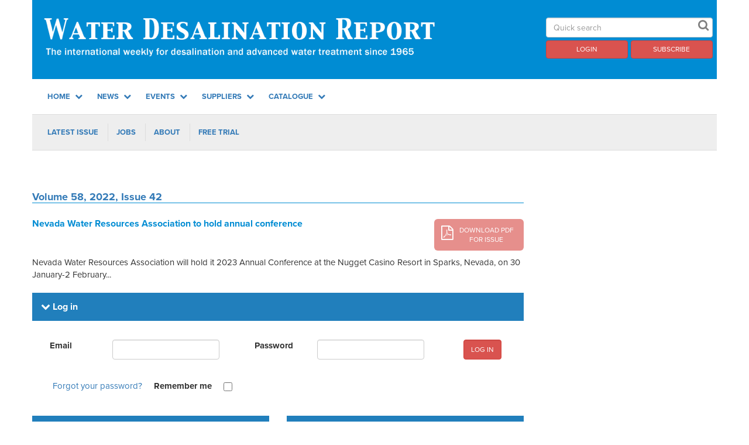

--- FILE ---
content_type: text/html; charset=utf-8
request_url: https://www.desalination.com/articles/nevada-water-resources-association-to-hold-annual-conference
body_size: 3237
content:
<!DOCTYPE html>
<html>
  <head>
    <title>Water Desalination Report</title>
    <script type="text/javascript" src="//use.typekit.net/cqr0yjs.js"></script>
    <script type="text/javascript">try{Typekit.load();}catch(e){}</script>

    <link rel="stylesheet" href="/assets/application-79547daade36d5ea4b1d99695746d73a467cbf2b418180cd60090f064afbc7a5.css" media="all" />
    <script src="/assets/application-e6a4b9d042294bef985d50499e58ab02d6c11c1abe115f5304e2d456706060a5.js"></script>

    
    <meta name="csrf-param" content="authenticity_token" />
<meta name="csrf-token" content="Xy1A7V686fLpigxE08c-1i2A3v58JEtvWlVL6gFyF0K7M4KPumXu14Jf7GgyzhDYHjxNi0K8so-p8sgYOhNbaw" />
    <link rel="icon" type="image/png" href="/favicon.png" />
    <script src="https://cdn.ckeditor.com/4.25.1-lts/standard/ckeditor.js"></script>
  </head>
  <body data-current-path="/articles/nevada-water-resources-association-to-hold-annual-conference" class="wdr">
    <div class="container">
      <header>
  <div class="row header-row">
    <div class="col-xs-12 col-sm-9">
      <a href="/">
          <img alt="Water Desalination Report - The international weekly for desalination and advanced water treatment since 1965" class="img-responsive logo" src="/assets/wdr_header-b841cd5e0a473c56731565212e4891ba0f988050202b2fcf2fb47592648e285c.png" />
</a>    </div>
    <div class="col-sm-3 header-controls-container">
      <div class="row">
        <form class="form" action="/water-desalination-report/search" method="get">
          <div class=" col-xs-12">
            <div class="form-group quick-search-group">
              <input type="search" class="form-control" id="q" name="q" placeholder="Quick search">
              <input class="btn btn-borderless fa" type="submit" value="&#xf002;">
            </div>
          </div>
        </form>
      </div>

      <div class="row">
            <div class="col-xs-6">
              <a class="btn btn-block btn-danger" href="/customers/sign_in?nr=true">Login</a>
            </div>
            <div class="col-xs-6">
              <a class="btn btn-block btn-danger" href="/subscribe-now">Subscribe</a>
            </div>
      </div>
    </div>
  </div>
</header>

<div class="top-menu">
  <ul class="list-inline main-menu">
        <li><a data-children="[{&quot;title&quot;:&quot;Latest Issue&quot;,&quot;path&quot;:&quot;/water-desalination-report&quot;,&quot;type&quot;:&quot;exact&quot;},{&quot;title&quot;:&quot;Jobs&quot;,&quot;path&quot;:&quot;/water-desalination-report/jobs&quot;},{&quot;title&quot;:&quot;About&quot;,&quot;path&quot;:&quot;/water-desalination-report/about&quot;},{&quot;title&quot;:&quot;Free Trial&quot;,&quot;path&quot;:&quot;/free-trial&quot;,&quot;hide&quot;:false}]" data-menu-name="Home" href="/">
            Home
            <i class="fa fa-chevron-down"></i>
</a></li>        <li><a data-children="[{&quot;title&quot;:&quot;Latest Issue&quot;,&quot;path&quot;:&quot;/water-desalination-report&quot;,&quot;type&quot;:&quot;exact&quot;},{&quot;title&quot;:&quot;Archive&quot;,&quot;path&quot;:&quot;/water-desalination-report/archive&quot;},{&quot;title&quot;:&quot;Search&quot;,&quot;path&quot;:&quot;/water-desalination-report/search&quot;},{&quot;title&quot;:&quot;Jobs&quot;,&quot;path&quot;:&quot;/water-desalination-report/jobs&quot;},{&quot;title&quot;:&quot;Free Trial&quot;,&quot;path&quot;:&quot;/free-trial&quot;,&quot;hide&quot;:false}]" data-menu-name="News" href="/water-desalination-report">
            News
            <i class="fa fa-chevron-down"></i>
</a></li>        <li><a data-children="[{&quot;title&quot;:&quot;Events Calendar&quot;,&quot;path&quot;:&quot;/events&quot;}]" data-menu-name="Events" href="/events">
            Events
            <i class="fa fa-chevron-down"></i>
</a></li>        <li><a data-children="[{&quot;title&quot;:&quot;Supplier Guide&quot;,&quot;path&quot;:&quot;/desalination-suppliers&quot;,&quot;type&quot;:&quot;exclusive&quot;},{&quot;title&quot;:&quot;RO&quot;,&quot;path&quot;:&quot;/desalination-suppliers/category/ro-epc&quot;},{&quot;title&quot;:&quot;Thermal&quot;,&quot;path&quot;:&quot;/desalination-suppliers/category/med-epc&quot;},{&quot;title&quot;:&quot;Pipes&quot;,&quot;path&quot;:&quot;/desalination-suppliers/category/pipes&quot;},{&quot;title&quot;:&quot;Chemicals&quot;,&quot;path&quot;:&quot;/desalination-suppliers/category/chemicals&quot;},{&quot;title&quot;:&quot;Intakes&quot;,&quot;path&quot;:&quot;/desalination-suppliers/category/intake-components&quot;}]" data-menu-name="Suppliers" href="/desalination-suppliers">
            Suppliers
            <i class="fa fa-chevron-down"></i>
</a></li>        <li><a data-children="[{&quot;title&quot;:&quot;Catalogue&quot;,&quot;path&quot;:&quot;/water-desalination-report/catalogue&quot;},{&quot;title&quot;:&quot;Water Desalination Report&quot;,&quot;path&quot;:&quot;/publications/desalination-report-wdr&quot;},{&quot;title&quot;:&quot;IDRA Handbook&quot;,&quot;path&quot;:&quot;/publications/catalogue/idra-handbook&quot;}]" data-menu-name="Catalogue" href="/water-desalination-report/catalogue">
            Catalogue
            <i class="fa fa-chevron-down"></i>
</a></li>  </ul>

  <div class="separator"></div>

      <ul class="sub-menu list-inline" data-sub-menu-name="Home">
              <li><a href="/water-desalination-report">Latest Issue</a></li>
              <li><a href="/water-desalination-report/jobs">Jobs</a></li>
              <li><a href="/water-desalination-report/about">About</a></li>
              <li><a href="/free-trial">Free Trial</a></li>
</ul>      <ul class="sub-menu list-inline" data-sub-menu-name="News">
              <li><a href="/water-desalination-report">Latest Issue</a></li>
              <li><a href="/water-desalination-report/archive">Archive</a></li>
              <li><a href="/water-desalination-report/search">Search</a></li>
              <li><a href="/water-desalination-report/jobs">Jobs</a></li>
              <li><a href="/free-trial">Free Trial</a></li>
</ul>      <ul class="sub-menu list-inline" data-sub-menu-name="Events">
              <li><a href="/events">Events Calendar</a></li>
</ul>      <ul class="sub-menu list-inline" data-sub-menu-name="Suppliers">
              <li><a href="/desalination-suppliers">Supplier Guide</a></li>
              <li><a href="/desalination-suppliers/category/ro-epc">RO</a></li>
              <li><a href="/desalination-suppliers/category/med-epc">Thermal</a></li>
              <li><a href="/desalination-suppliers/category/pipes">Pipes</a></li>
              <li><a href="/desalination-suppliers/category/chemicals">Chemicals</a></li>
              <li><a href="/desalination-suppliers/category/intake-components">Intakes</a></li>
</ul>      <ul class="sub-menu list-inline" data-sub-menu-name="Catalogue">
              <li><a href="/water-desalination-report/catalogue">Catalogue</a></li>
              <li><a href="/publications/desalination-report-wdr">Water Desalination Report</a></li>
              <li><a href="/publications/catalogue/idra-handbook">IDRA Handbook</a></li>
</ul></div>


      <div class="separator"></div>
      <div id="flash-messages">
</div>

    </div>



    <div class="main-content container">
      <div class="main-container">

        <div class="row">
          <div class="col-xs-12">
            <section class="banner-body-top no-homepage">
              
            </section>
          </div>
        </div>

          <h1><a href="/issues/2860">Volume 58, 2022, Issue 42</a></h1>

<div class="row">
  <div class="col-xs-8">
    <h2>Nevada Water Resources Association to hold annual conference</h2>
  </div>
  <div class="col-xs-4 text-right">
    <p>  <a class="btn btn-lg btn-pdf-download disabled" href="/issues/2860/download">
    <i class="fa fa-file-pdf-o"></i>
    Download PDF<br>for issue
</a></p>
  </div>
</div>
<!-- TODO tagging -->
<!--
<b>Tags</b>
<p><small><b>NOT THERE YET</b></small></p>
-->
  <p>Nevada Water Resources Association will hold it 2023 Annual Conference at the Nugget Casino Resort in Sparks, Nevada, on 30 January-2 February...</p>


  <div class="nested-sign-in">
      <div class="row">
        <div class="col-md-12">
          <h2><i class="fa fa-chevron-down"></i></i> Log in</h2>
<div class="col-md-12">
  <form action="/customers/sign_in" accept-charset="UTF-8" method="post"><input name="utf8" type="hidden" value="&#x2713;" autocomplete="off" /><input type="hidden" name="authenticity_token" value="VyRasdu0TKLII6DkmLu1D5n4dF4fbAr6Y6PSAHwLBB-zOpjTP21Lh6P2QMh5spsBqkTnKyH08xqQBFHyR2pINg" autocomplete="off" />
 
 
<div class="row">
    <div class="form-group  col-md-5">
      <label class="control-label col-md-4" for="customer_email">Email</label>
      <div class='controls col-md-8'>
        <input class="form-control" type="email" name="customer[email]" id="customer_email" />
      </div>
    </div>

    <div class="form-group  col-md-5">
      <label class="control-label col-md-4" for="customer_password">Password</label>
      <div class='controls col-md-8'>
        <input autocomplete="off" class="form-control" type="password" name="customer[password]" id="customer_password" />
      </div>
    </div>
    
        <div class='controls col-md-2'><input type="submit" name="commit" value="Log in" class="form-control btn btn-danger btn-gwi-red signinbtn  center-block" data-disable-with="Log in" /></div>
    
    </div>
    
    <div class="row">
      <div class="col-md-8  rememberme"><a href="/customers/password/new">Forgot your password?</a>
        <div class="form-group">
      <label class="control-label" for="customer_remember_me">Remember me</label>
        <input name="customer[remember_me]" type="hidden" value="0" autocomplete="off" /><input class="form-control" type="checkbox" value="1" name="customer[remember_me]" id="customer_remember_me" />
      </div>
      </div>
      </div>
 
</form></div>
        </div>
      </div>
      <div class="row account-offers">
        <div class="col-md-6">
          <h2><i class="fa fa-chevron-down"></i></i> Take a Free Trial</h2>
<ul>
  <li>FREE Access to the latest issue</li>
  <li>Monthly email alerts</li>
</ul>
<div class="call">
  <a class="btn btn-danger btn-gwi-red" href="/free-trial">Register</a>
</div>

        </div>
        <div class="col-md-6">
          <h2><i class="fa fa-chevron-down"></i></i> Subscribe to the Water Desalination Report</h2>
<ul>
  <li>Full access to the WDR archives</li>
  <li>Unlimited online access</li>
  <li>Monthly email alerts</li>
</ul>
<div class="call">
  <a class="btn btn-danger btn-gwi-red" href="/subscribe-now">Subscribe</a>
</div>

        </div>
      </div>
  </div>


      </div>
      <div class='advertising-container'>
</div>


    </div>
    <div class="container">
      <div class="footer-container">
        <footer>
  <img class="img-responsive" src="/static/img/gwi_pipes.png">
  <nav class='row footer-links'>
    <div class="col-xs-12">
      <ul class='footer-internal-links'>
            <li>
              <a href="/privacy-policy">Privacy Policy</a>
            </li>
            <li>
              <a href="/copyright">Copyright</a>
            </li>
            <li>
              <a href="/terms-and-conditions">Terms And Conditions</a>
            </li>
            <li>
              <a href="/careers">Careers</a>
            </li>
        <li>
          <a href="/sitemap">Sitemap</a>
        </li>
      </ul>
    </div>
  </nav>
</footer>

      </div>
    </div>
    <script>
  (function(i,s,o,g,r,a,m){i['GoogleAnalyticsObject']=r;i[r]=i[r]||function(){
  (i[r].q=i[r].q||[]).push(arguments)},i[r].l=1*new Date();a=s.createElement(o),
  m=s.getElementsByTagName(o)[0];a.async=1;a.src=g;m.parentNode.insertBefore(a,m)
  })(window,document,'script','https://www.google-analytics.com/analytics.js','ga');

  ga('create', 'UA-1054146-15', 'auto');
  ga('send', 'pageview');
</script>
    <!--Start of Zopim Live Chat Script-->
<script type="text/javascript">
window.$zopim||(function(d,s){var z=$zopim=function(c){z._.push(c)},$=z.s=
d.createElement(s),e=d.getElementsByTagName(s)[0];z.set=function(o){z.set.
_.push(o)};z._=[];z.set._=[];$.async=!0;$.setAttribute("charset","utf-8");
$.src="//v2.zopim.com/?2DipmNAvUFA6jW1vhyOamu0p4EV0ha0t";z.t=+new Date;$.
type="text/javascript";e.parentNode.insertBefore($,e)})(document,"script");
</script>
<!--End of Zopim Live Chat Script-->

</body></html>



--- FILE ---
content_type: application/javascript; charset=utf-8
request_url: https://www.desalination.com/assets/application-e6a4b9d042294bef985d50499e58ab02d6c11c1abe115f5304e2d456706060a5.js
body_size: 306647
content:
function toggle_sign_in_fields(){$("#registration_status_new").on("change",function(){$(this).prop("checked")?($("#new_customer_fields").show(),$("#returning_customer_fields").hide()):$("#new_customer_fields").hide()}),$("#registration_status_returning").on("change",function(){$(this).prop("checked")?($("#returning_customer_fields").show(),$("#new_customer_fields").hide()):$("#returning_customer_fields").hide()})}function update_form_on_shipping_change(){$(".shipping-option").on("change",function(){$(this).parents("form").submit()})}function update_form_on_currency_change(){$(".currency-option").on("change",function(){$(this).parents("form").submit()})}function load_reveal(){var e="#customer_job_profile",t="#customer_industry",n="#mailing_subscription_industry";reveal_other("#mailing_subscription_job_profile"),reveal_other(n),reveal_other(e),reveal_other(t),toggle_sign_in_fields()}function toggle_sign_in_fields(){$("#registration_status_new").on("change",function(){$(this).prop("checked")?($("#new_customer_fields").show(),$("#returning_customer_fields").hide()):$("#new_customer_fields").hide()}),$("#registration_status_returning").on("change",function(){$(this).prop("checked")?($("#returning_customer_fields").show(),$("#new_customer_fields").hide()):$("#returning_customer_fields").hide()})}function reveal_other(e){$("body").on("change",e,function(){toggle(this,e)})}function toggle(e,t){var n=t+"_other_div",i=$("option:selected",e).text();"Other job"==i||"Other industry"==i?$(n).show():$(n).hide()}function toggleSelect(e,t){e.children().remove(),e.prop("disabled",t)}if(function(e,t){"object"==typeof module&&"object"==typeof module.exports?module.exports=e.document?t(e,!0):function(e){if(!e.document)throw new Error("jQuery requires a window with a document");return t(e)}:t(e)}("undefined"!=typeof window?window:this,function(e,t){function n(e){var t=!!e&&"length"in e&&e.length,n=fe.type(e);return"function"!==n&&!fe.isWindow(e)&&("array"===n||0===t||"number"==typeof t&&t>0&&t-1 in e)}function i(e,t,n){if(fe.isFunction(t))return fe.grep(e,function(e,i){return!!t.call(e,i,e)!==n});if(t.nodeType)return fe.grep(e,function(e){return e===t!==n});if("string"==typeof t){if(ye.test(t))return fe.filter(t,e,n);t=fe.filter(t,e)}return fe.grep(e,function(e){return fe.inArray(e,t)>-1!==n})}function o(e,t){do{e=e[t]}while(e&&1!==e.nodeType);return e}function r(e){var t={};return fe.each(e.match(Ke)||[],function(e,n){t[n]=!0}),t}function a(){ie.addEventListener?(ie.removeEventListener("DOMContentLoaded",s),e.removeEventListener("load",s)):(ie.detachEvent("onreadystatechange",s),e.detachEvent("onload",s))}function s(){(ie.addEventListener||"load"===e.event.type||"complete"===ie.readyState)&&(a(),fe.ready())}function l(e,t,n){if(void 0===n&&1===e.nodeType){var i="data-"+t.replace(Ae,"-$1").toLowerCase();if("string"==typeof(n=e.getAttribute(i))){try{n="true"===n||"false"!==n&&("null"===n?null:+n+""===n?+n:Ne.test(n)?fe.parseJSON(n):n)}catch(e){}fe.data(e,t,n)}else n=void 0}return n}function c(e){var t;for(t in e)if(("data"!==t||!fe.isEmptyObject(e[t]))&&"toJSON"!==t)return!1;return!0}function d(e,t,n,i){if(xe(e)){var o,r,a=fe.expando,s=e.nodeType,l=s?fe.cache:e,c=s?e[a]:e[a]&&a;if(c&&l[c]&&(i||l[c].data)||void 0!==n||"string"!=typeof t)return c||(c=s?e[a]=ne.pop()||fe.guid++:a),l[c]||(l[c]=s?{}:{toJSON:fe.noop}),"object"!=typeof t&&"function"!=typeof t||(i?l[c]=fe.extend(l[c],t):l[c].data=fe.extend(l[c].data,t)),r=l[c],i||(r.data||(r.data={}),r=r.data),void 0!==n&&(r[fe.camelCase(t)]=n),"string"==typeof t?null==(o=r[t])&&(o=r[fe.camelCase(t)]):o=r,o}}function u(e,t,n){if(xe(e)){var i,o,r=e.nodeType,a=r?fe.cache:e,s=r?e[fe.expando]:fe.expando;if(a[s]){if(t&&(i=n?a[s]:a[s].data)){o=(t=fe.isArray(t)?t.concat(fe.map(t,fe.camelCase)):t in i||(t=fe.camelCase(t))in i?[t]:t.split(" ")).length;for(;o--;)delete i[t[o]];if(n?!c(i):!fe.isEmptyObject(i))return}(n||(delete a[s].data,c(a[s])))&&(r?fe.cleanData([e],!0):ue.deleteExpando||a!=a.window?delete a[s]:a[s]=void 0)}}}function h(e,t,n,i){var o,r=1,a=20,s=i?function(){return i.cur()}:function(){return fe.css(e,t,"")},l=s(),c=n&&n[3]||(fe.cssNumber[t]?"":"px"),d=(fe.cssNumber[t]||"px"!==c&&+l)&&$e.exec(fe.css(e,t));if(d&&d[3]!==c){c=c||d[3],n=n||[],d=+l||1;do{d/=r=r||".5",fe.style(e,t,d+c)}while(r!==(r=s()/l)&&1!==r&&--a)}return n&&(d=+d||+l||0,o=n[1]?d+(n[1]+1)*n[2]:+n[2],i&&(i.unit=c,i.start=d,i.end=o)),o}function f(e){var t=Ve.split("|"),n=e.createDocumentFragment();if(n.createElement)for(;t.length;)n.createElement(t.pop());return n}function p(e,t){var n,i,o=0,r=void 0!==e.getElementsByTagName?e.getElementsByTagName(t||"*"):void 0!==e.querySelectorAll?e.querySelectorAll(t||"*"):void 0;if(!r)for(r=[],n=e.childNodes||e;null!=(i=n[o]);o++)!t||fe.nodeName(i,t)?r.push(i):fe.merge(r,p(i,t));return void 0===t||t&&fe.nodeName(e,t)?fe.merge([e],r):r}function m(e,t){for(var n,i=0;null!=(n=e[i]);i++)fe._data(n,"globalEval",!t||fe._data(t[i],"globalEval"))}function g(e){qe.test(e.type)&&(e.defaultChecked=e.checked)}function E(e,t,n,i,o){for(var r,a,s,l,c,d,u,h=e.length,E=f(t),v=[],T=0;T<h;T++)if((a=e[T])||0===a)if("object"===fe.type(a))fe.merge(v,a.nodeType?[a]:a);else if(Xe.test(a)){for(l=l||E.appendChild(t.createElement("div")),c=(Ue.exec(a)||["",""])[1].toLowerCase(),u=Ge[c]||Ge._default,l.innerHTML=u[1]+fe.htmlPrefilter(a)+u[2],r=u[0];r--;)l=l.lastChild;if(!ue.leadingWhitespace&&ze.test(a)&&v.push(t.createTextNode(ze.exec(a)[0])),!ue.tbody)for(r=(a="table"!==c||Ye.test(a)?"<table>"!==u[1]||Ye.test(a)?0:l:l.firstChild)&&a.childNodes.length;r--;)fe.nodeName(d=a.childNodes[r],"tbody")&&!d.childNodes.length&&a.removeChild(d);for(fe.merge(v,l.childNodes),l.textContent="";l.firstChild;)l.removeChild(l.firstChild);l=E.lastChild}else v.push(t.createTextNode(a));for(l&&E.removeChild(l),ue.appendChecked||fe.grep(p(v,"input"),g),T=0;a=v[T++];)if(i&&fe.inArray(a,i)>-1)o&&o.push(a);else if(s=fe.contains(a.ownerDocument,a),l=p(E.appendChild(a),"script"),s&&m(l),n)for(r=0;a=l[r++];)We.test(a.type||"")&&n.push(a);return l=null,E}function v(){return!0}function T(){return!1}function b(){try{return ie.activeElement}catch(e){}}function C(e,t,n,i,o,r){var a,s;if("object"==typeof t){for(s in"string"!=typeof n&&(i=i||n,n=void 0),t)C(e,s,n,i,t[s],r);return e}if(null==i&&null==o?(o=n,i=n=void 0):null==o&&("string"==typeof n?(o=i,i=void 0):(o=i,i=n,n=void 0)),!1===o)o=T;else if(!o)return e;return 1===r&&(a=o,o=function(e){return fe().off(e),a.apply(this,arguments)},o.guid=a.guid||(a.guid=fe.guid++)),e.each(function(){fe.event.add(this,t,o,i,n)})}function D(e,t){return fe.nodeName(e,"table")&&fe.nodeName(11!==t.nodeType?t:t.firstChild,"tr")?e.getElementsByTagName("tbody")[0]||e.appendChild(e.ownerDocument.createElement("tbody")):e}function y(e){return e.type=(null!==fe.find.attr(e,"type"))+"/"+e.type,e}function I(e){var t=st.exec(e.type);return t?e.type=t[1]:e.removeAttribute("type"),e}function O(e,t){if(1===t.nodeType&&fe.hasData(e)){var n,i,o,r=fe._data(e),a=fe._data(t,r),s=r.events;if(s)for(n in delete a.handle,a.events={},s)for(i=0,o=s[n].length;i<o;i++)fe.event.add(t,n,s[n][i]);a.data&&(a.data=fe.extend({},a.data))}}function R(e,t){var n,i,o;if(1===t.nodeType){if(n=t.nodeName.toLowerCase(),!ue.noCloneEvent&&t[fe.expando]){for(i in(o=fe._data(t)).events)fe.removeEvent(t,i,o.handle);t.removeAttribute(fe.expando)}"script"===n&&t.text!==e.text?(y(t).text=e.text,I(t)):"object"===n?(t.parentNode&&(t.outerHTML=e.outerHTML),ue.html5Clone&&e.innerHTML&&!fe.trim(t.innerHTML)&&(t.innerHTML=e.innerHTML)):"input"===n&&qe.test(e.type)?(t.defaultChecked=t.checked=e.checked,t.value!==e.value&&(t.value=e.value)):"option"===n?t.defaultSelected=t.selected=e.defaultSelected:"input"!==n&&"textarea"!==n||(t.defaultValue=e.defaultValue)}}function w(e,t,n,i){t=re.apply([],t);var o,r,a,s,l,c,d=0,u=e.length,h=u-1,f=t[0],m=fe.isFunction(f);if(m||u>1&&"string"==typeof f&&!ue.checkClone&&at.test(f))return e.each(function(o){var r=e.eq(o);m&&(t[0]=f.call(this,o,r.html())),w(r,t,n,i)});if(u&&(o=(c=E(t,e[0].ownerDocument,!1,e,i)).firstChild,1===c.childNodes.length&&(c=o),o||i)){for(a=(s=fe.map(p(c,"script"),y)).length;d<u;d++)r=c,d!==h&&(r=fe.clone(r,!0,!0),a&&fe.merge(s,p(r,"script"))),n.call(e[d],r,d);if(a)for(l=s[s.length-1].ownerDocument,fe.map(s,I),d=0;d<a;d++)r=s[d],We.test(r.type||"")&&!fe._data(r,"globalEval")&&fe.contains(l,r)&&(r.src?fe._evalUrl&&fe._evalUrl(r.src):fe.globalEval((r.text||r.textContent||r.innerHTML||"").replace(lt,"")));c=o=null}return e}function _(e,t,n){for(var i,o=t?fe.filter(t,e):e,r=0;null!=(i=o[r]);r++)n||1!==i.nodeType||fe.cleanData(p(i)),i.parentNode&&(n&&fe.contains(i.ownerDocument,i)&&m(p(i,"script")),i.parentNode.removeChild(i));return e}function k(e,t){var n=fe(t.createElement(e)).appendTo(t.body),i=fe.css(n[0],"display");return n.detach(),i}function K(e){var t=ie,n=ut[e];return n||("none"!==(n=k(e,t))&&n||((t=((dt=(dt||fe("<iframe frameborder='0' width='0' height='0'/>")).appendTo(t.documentElement))[0].contentWindow||dt[0].contentDocument).document).write(),t.close(),n=k(e,t),dt.detach()),ut[e]=n),n}function S(e,t){return{get:function(){if(!e())return(this.get=t).apply(this,arguments);delete this.get}}}function x(e){if(e in Rt)return e;for(var t=e.charAt(0).toUpperCase()+e.slice(1),n=Ot.length;n--;)if((e=Ot[n]+t)in Rt)return e}function N(e,t){for(var n,i,o,r=[],a=0,s=e.length;a<s;a++)(i=e[a]).style&&(r[a]=fe._data(i,"olddisplay"),n=i.style.display,t?(r[a]||"none"!==n||(i.style.display=""),""===i.style.display&&He(i)&&(r[a]=fe._data(i,"olddisplay",K(i.nodeName)))):(o=He(i),(n&&"none"!==n||!o)&&fe._data(i,"olddisplay",o?n:fe.css(i,"display"))));for(a=0;a<s;a++)(i=e[a]).style&&(t&&"none"!==i.style.display&&""!==i.style.display||(i.style.display=t?r[a]||"":"none"));return e}function A(e,t,n){var i=Dt.exec(t);return i?Math.max(0,i[1]-(n||0))+(i[2]||"px"):t}function L(e,t,n,i,o){for(var r=n===(i?"border":"content")?4:"width"===t?1:0,a=0;r<4;r+=2)"margin"===n&&(a+=fe.css(e,n+Me[r],!0,o)),i?("content"===n&&(a-=fe.css(e,"padding"+Me[r],!0,o)),"margin"!==n&&(a-=fe.css(e,"border"+Me[r]+"Width",!0,o))):(a+=fe.css(e,"padding"+Me[r],!0,o),"padding"!==n&&(a+=fe.css(e,"border"+Me[r]+"Width",!0,o)));return a}function P(t,n,i){var o=!0,r="width"===n?t.offsetWidth:t.offsetHeight,a=gt(t),s=ue.boxSizing&&"border-box"===fe.css(t,"boxSizing",!1,a);if(ie.msFullscreenElement&&e.top!==e&&t.getClientRects().length&&(r=Math.round(100*t.getBoundingClientRect()[n])),r<=0||null==r){if(((r=Et(t,n,a))<0||null==r)&&(r=t.style[n]),ft.test(r))return r;o=s&&(ue.boxSizingReliable()||r===t.style[n]),r=parseFloat(r)||0}return r+L(t,n,i||(s?"border":"content"),o,a)+"px"}function F(e,t,n,i,o){return new F.prototype.init(e,t,n,i,o)}function B(){return e.setTimeout(function(){wt=void 0}),wt=fe.now()}function $(e,t){var n,i={height:e},o=0;for(t=t?1:0;o<4;o+=2-t)i["margin"+(n=Me[o])]=i["padding"+n]=e;return t&&(i.opacity=i.width=e),i}function M(e,t,n){for(var i,o=(q.tweeners[t]||[]).concat(q.tweeners["*"]),r=0,a=o.length;r<a;r++)if(i=o[r].call(n,t,e))return i}function H(e,t,n){var i,o,r,a,s,l,c,d=this,u={},h=e.style,f=e.nodeType&&He(e),p=fe._data(e,"fxshow");for(i in n.queue||(null==(s=fe._queueHooks(e,"fx")).unqueued&&(s.unqueued=0,l=s.empty.fire,s.empty.fire=function(){s.unqueued||l()}),s.unqueued++,d.always(function(){d.always(function(){s.unqueued--,fe.queue(e,"fx").length||s.empty.fire()})})),1===e.nodeType&&("height"in t||"width"in t)&&(n.overflow=[h.overflow,h.overflowX,h.overflowY],"inline"===("none"===(c=fe.css(e,"display"))?fe._data(e,"olddisplay")||K(e.nodeName):c)&&"none"===fe.css(e,"float")&&(ue.inlineBlockNeedsLayout&&"inline"!==K(e.nodeName)?h.zoom=1:h.display="inline-block")),n.overflow&&(h.overflow="hidden",ue.shrinkWrapBlocks()||d.always(function(){h.overflow=n.overflow[0],h.overflowX=n.overflow[1],h.overflowY=n.overflow[2]})),t)if(o=t[i],kt.exec(o)){if(delete t[i],r=r||"toggle"===o,o===(f?"hide":"show")){if("show"!==o||!p||void 0===p[i])continue;f=!0}u[i]=p&&p[i]||fe.style(e,i)}else c=void 0;if(fe.isEmptyObject(u))"inline"===("none"===c?K(e.nodeName):c)&&(h.display=c);else for(i in p?"hidden"in p&&(f=p.hidden):p=fe._data(e,"fxshow",{}),r&&(p.hidden=!f),f?fe(e).show():d.done(function(){fe(e).hide()}),d.done(function(){var t;for(t in fe._removeData(e,"fxshow"),u)fe.style(e,t,u[t])}),u)a=M(f?p[i]:0,i,d),i in p||(p[i]=a.start,f&&(a.end=a.start,a.start="width"===i||"height"===i?1:0))}function j(e,t){var n,i,o,r,a;for(n in e)if(o=t[i=fe.camelCase(n)],r=e[n],fe.isArray(r)&&(o=r[1],r=e[n]=r[0]),n!==i&&(e[i]=r,delete e[n]),(a=fe.cssHooks[i])&&"expand"in a)for(n in r=a.expand(r),delete e[i],r)n in e||(e[n]=r[n],t[n]=o);else t[i]=o}function q(e,t,n){var i,o,r=0,a=q.prefilters.length,s=fe.Deferred().always(function(){delete l.elem}),l=function(){if(o)return!1;for(var t=wt||B(),n=Math.max(0,c.startTime+c.duration-t),i=1-(n/c.duration||0),r=0,a=c.tweens.length;r<a;r++)c.tweens[r].run(i);return s.notifyWith(e,[c,i,n]),i<1&&a?n:(s.resolveWith(e,[c]),!1)},c=s.promise({elem:e,props:fe.extend({},t),opts:fe.extend(!0,{specialEasing:{},easing:fe.easing._default},n),originalProperties:t,originalOptions:n,startTime:wt||B(),duration:n.duration,tweens:[],createTween:function(t,n){var i=fe.Tween(e,c.opts,t,n,c.opts.specialEasing[t]||c.opts.easing);return c.tweens.push(i),i},stop:function(t){var n=0,i=t?c.tweens.length:0;if(o)return this;for(o=!0;n<i;n++)c.tweens[n].run(1);return t?(s.notifyWith(e,[c,1,0]),s.resolveWith(e,[c,t])):s.rejectWith(e,[c,t]),this}}),d=c.props;for(j(d,c.opts.specialEasing);r<a;r++)if(i=q.prefilters[r].call(c,e,d,c.opts))return fe.isFunction(i.stop)&&(fe._queueHooks(c.elem,c.opts.queue).stop=fe.proxy(i.stop,i)),i;return fe.map(d,M,c),fe.isFunction(c.opts.start)&&c.opts.start.call(e,c),fe.fx.timer(fe.extend(l,{elem:e,anim:c,queue:c.opts.queue})),c.progress(c.opts.progress).done(c.opts.done,c.opts.complete).fail(c.opts.fail).always(c.opts.always)}function U(e){return fe.attr(e,"class")||""}function W(e){return function(t,n){"string"!=typeof t&&(n=t,t="*");var i,o=0,r=t.toLowerCase().match(Ke)||[];if(fe.isFunction(n))for(;i=r[o++];)"+"===i.charAt(0)?(i=i.slice(1)||"*",(e[i]=e[i]||[]).unshift(n)):(e[i]=e[i]||[]).push(n)}}function z(e,t,n,i){function o(s){var l;return r[s]=!0,fe.each(e[s]||[],function(e,s){var c=s(t,n,i);return"string"!=typeof c||a||r[c]?a?!(l=c):void 0:(t.dataTypes.unshift(c),o(c),!1)}),l}var r={},a=e===Zt;return o(t.dataTypes[0])||!r["*"]&&o("*")}function V(e,t){var n,i,o=fe.ajaxSettings.flatOptions||{};for(i in t)void 0!==t[i]&&((o[i]?e:n||(n={}))[i]=t[i]);return n&&fe.extend(!0,e,n),e}function G(e,t,n){for(var i,o,r,a,s=e.contents,l=e.dataTypes;"*"===l[0];)l.shift(),void 0===o&&(o=e.mimeType||t.getResponseHeader("Content-Type"));if(o)for(a in s)if(s[a]&&s[a].test(o)){l.unshift(a);break}if(l[0]in n)r=l[0];else{for(a in n){if(!l[0]||e.converters[a+" "+l[0]]){r=a;break}i||(i=a)}r=r||i}if(r)return r!==l[0]&&l.unshift(r),n[r]}function X(e,t,n,i){var o,r,a,s,l,c={},d=e.dataTypes.slice();if(d[1])for(a in e.converters)c[a.toLowerCase()]=e.converters[a];for(r=d.shift();r;)if(e.responseFields[r]&&(n[e.responseFields[r]]=t),!l&&i&&e.dataFilter&&(t=e.dataFilter(t,e.dataType)),l=r,r=d.shift())if("*"===r)r=l;else if("*"!==l&&l!==r){if(!(a=c[l+" "+r]||c["* "+r]))for(o in c)if((s=o.split(" "))[1]===r&&(a=c[l+" "+s[0]]||c["* "+s[0]])){!0===a?a=c[o]:!0!==c[o]&&(r=s[0],d.unshift(s[1]));break}if(!0!==a)if(a&&e.throws)t=a(t);else try{t=a(t)}catch(e){return{state:"parsererror",error:a?e:"No conversion from "+l+" to "+r}}}return{state:"success",data:t}}function Y(e){return e.style&&e.style.display||fe.css(e,"display")}function J(e){for(;e&&1===e.nodeType;){if("none"===Y(e)||"hidden"===e.type)return!0;e=e.parentNode}return!1}function Q(e,t,n,i){var o;if(fe.isArray(t))fe.each(t,function(t,o){n||rn.test(e)?i(e,o):Q(e+"["+("object"==typeof o&&null!=o?t:"")+"]",o,n,i)});else if(n||"object"!==fe.type(t))i(e,t);else for(o in t)Q(e+"["+o+"]",t[o],n,i)}function Z(){try{return new e.XMLHttpRequest}catch(e){}}function ee(){try{return new e.ActiveXObject("Microsoft.XMLHTTP")}catch(e){}}function te(e){return fe.isWindow(e)?e:9===e.nodeType&&(e.defaultView||e.parentWindow)}var ne=[],ie=e.document,oe=ne.slice,re=ne.concat,ae=ne.push,se=ne.indexOf,le={},ce=le.toString,de=le.hasOwnProperty,ue={},he="1.12.0",fe=function(e,t){return new fe.fn.init(e,t)},pe=/^[\s\uFEFF\xA0]+|[\s\uFEFF\xA0]+$/g,me=/^-ms-/,ge=/-([\da-z])/gi,Ee=function(e,t){return t.toUpperCase()};fe.fn=fe.prototype={jquery:he,constructor:fe,selector:"",length:0,toArray:function(){return oe.call(this)},get:function(e){return null!=e?e<0?this[e+this.length]:this[e]:oe.call(this)},pushStack:function(e){var t=fe.merge(this.constructor(),e);return t.prevObject=this,t.context=this.context,t},each:function(e){return fe.each(this,e)},map:function(e){return this.pushStack(fe.map(this,function(t,n){return e.call(t,n,t)}))},slice:function(){return this.pushStack(oe.apply(this,arguments))},first:function(){return this.eq(0)},last:function(){return this.eq(-1)},eq:function(e){var t=this.length,n=+e+(e<0?t:0);return this.pushStack(n>=0&&n<t?[this[n]]:[])},end:function(){return this.prevObject||this.constructor()},push:ae,sort:ne.sort,splice:ne.splice},fe.extend=fe.fn.extend=function(){var e,t,n,i,o,r,a=arguments[0]||{},s=1,l=arguments.length,c=!1;for("boolean"==typeof a&&(c=a,a=arguments[s]||{},s++),"object"==typeof a||fe.isFunction(a)||(a={}),s===l&&(a=this,s--);s<l;s++)if(null!=(o=arguments[s]))for(i in o)e=a[i],a!==(n=o[i])&&(c&&n&&(fe.isPlainObject(n)||(t=fe.isArray(n)))?(t?(t=!1,r=e&&fe.isArray(e)?e:[]):r=e&&fe.isPlainObject(e)?e:{},a[i]=fe.extend(c,r,n)):void 0!==n&&(a[i]=n));return a},fe.extend({expando:"jQuery"+(he+Math.random()).replace(/\D/g,""),isReady:!0,error:function(e){throw new Error(e)},noop:function(){},isFunction:function(e){return"function"===fe.type(e)},isArray:Array.isArray||function(e){return"array"===fe.type(e)},isWindow:function(e){return null!=e&&e==e.window},isNumeric:function(e){var t=e&&e.toString();return!fe.isArray(e)&&t-parseFloat(t)+1>=0},isEmptyObject:function(e){var t;for(t in e)return!1;return!0},isPlainObject:function(e){var t;if(!e||"object"!==fe.type(e)||e.nodeType||fe.isWindow(e))return!1;try{if(e.constructor&&!de.call(e,"constructor")&&!de.call(e.constructor.prototype,"isPrototypeOf"))return!1}catch(e){return!1}if(!ue.ownFirst)for(t in e)return de.call(e,t);for(t in e);return void 0===t||de.call(e,t)},type:function(e){return null==e?e+"":"object"==typeof e||"function"==typeof e?le[ce.call(e)]||"object":typeof e},globalEval:function(t){t&&fe.trim(t)&&(e.execScript||function(t){e.eval.call(e,t)})(t)},camelCase:function(e){return e.replace(me,"ms-").replace(ge,Ee)},nodeName:function(e,t){return e.nodeName&&e.nodeName.toLowerCase()===t.toLowerCase()},each:function(e,t){var i,o=0;if(n(e))for(i=e.length;o<i&&!1!==t.call(e[o],o,e[o]);o++);else for(o in e)if(!1===t.call(e[o],o,e[o]))break;return e},trim:function(e){return null==e?"":(e+"").replace(pe,"")},makeArray:function(e,t){var i=t||[];return null!=e&&(n(Object(e))?fe.merge(i,"string"==typeof e?[e]:e):ae.call(i,e)),i},inArray:function(e,t,n){var i;if(t){if(se)return se.call(t,e,n);for(i=t.length,n=n?n<0?Math.max(0,i+n):n:0;n<i;n++)if(n in t&&t[n]===e)return n}return-1},merge:function(e,t){for(var n=+t.length,i=0,o=e.length;i<n;)e[o++]=t[i++];if(n!=n)for(;void 0!==t[i];)e[o++]=t[i++];return e.length=o,e},grep:function(e,t,n){for(var i=[],o=0,r=e.length,a=!n;o<r;o++)!t(e[o],o)!==a&&i.push(e[o]);return i},map:function(e,t,i){var o,r,a=0,s=[];if(n(e))for(o=e.length;a<o;a++)null!=(r=t(e[a],a,i))&&s.push(r);else for(a in e)null!=(r=t(e[a],a,i))&&s.push(r);return re.apply([],s)},guid:1,proxy:function(e,t){var n,i,o;if("string"==typeof t&&(o=e[t],t=e,e=o),fe.isFunction(e))return n=oe.call(arguments,2),i=function(){return e.apply(t||this,n.concat(oe.call(arguments)))},i.guid=e.guid=e.guid||fe.guid++,i},now:function(){return+new Date},support:ue}),"function"==typeof Symbol&&(fe.fn[Symbol.iterator]=ne[Symbol.iterator]),fe.each("Boolean Number String Function Array Date RegExp Object Error Symbol".split(" "),function(e,t){le["[object "+t+"]"]=t.toLowerCase()});var ve=function(e){function t(e,t,n,i){var o,r,a,s,l,c,u,f,p=t&&t.ownerDocument,m=t?t.nodeType:9;if(n=n||[],"string"!=typeof e||!e||1!==m&&9!==m&&11!==m)return n;if(!i&&((t?t.ownerDocument||t:M)!==x&&S(t),t=t||x,A)){if(11!==m&&(c=Ee.exec(e)))if(o=c[1]){if(9===m){if(!(a=t.getElementById(o)))return n;if(a.id===o)return n.push(a),n}else if(p&&(a=p.getElementById(o))&&B(t,a)&&a.id===o)return n.push(a),n}else{if(c[2])return Q.apply(n,t.getElementsByTagName(e)),n;if((o=c[3])&&C.getElementsByClassName&&t.getElementsByClassName)return Q.apply(n,t.getElementsByClassName(o)),n}if(C.qsa&&!W[e+" "]&&(!L||!L.test(e))){if(1!==m)p=t,f=e;else if("object"!==t.nodeName.toLowerCase()){for((s=t.getAttribute("id"))?s=s.replace(Te,"\\$&"):t.setAttribute("id",s=$),r=(u=O(e)).length,l=he.test(s)?"#"+s:"[id='"+s+"']";r--;)u[r]=l+" "+h(u[r]);f=u.join(","),p=ve.test(e)&&d(t.parentNode)||t}if(f)try{return Q.apply(n,p.querySelectorAll(f)),n}catch(e){}finally{s===$&&t.removeAttribute("id")}}}return w(e.replace(se,"$1"),t,n,i)}function n(){function e(n,i){return t.push(n+" ")>D.cacheLength&&delete e[t.shift()],e[n+" "]=i}var t=[];return e}function i(e){return e[$]=!0,e}function o(e){var t=x.createElement("div");try{return!!e(t)}catch(e){return!1}finally{t.parentNode&&t.parentNode.removeChild(t),t=null}}function r(e,t){for(var n=e.split("|"),i=n.length;i--;)D.attrHandle[n[i]]=t}function a(e,t){var n=t&&e,i=n&&1===e.nodeType&&1===t.nodeType&&(~t.sourceIndex||V)-(~e.sourceIndex||V);if(i)return i;if(n)for(;n=n.nextSibling;)if(n===t)return-1;return e?1:-1}function s(e){return function(t){return"input"===t.nodeName.toLowerCase()&&t.type===e}}function l(e){return function(t){var n=t.nodeName.toLowerCase();return("input"===n||"button"===n)&&t.type===e}}function c(e){return i(function(t){return t=+t,i(function(n,i){for(var o,r=e([],n.length,t),a=r.length;a--;)n[o=r[a]]&&(n[o]=!(i[o]=n[o]))})})}function d(e){return e&&void 0!==e.getElementsByTagName&&e}function u(){}function h(e){for(var t=0,n=e.length,i="";t<n;t++)i+=e[t].value;return i}function f(e,t,n){var i=t.dir,o=n&&"parentNode"===i,r=j++;return t.first?function(t,n,r){for(;t=t[i];)if(1===t.nodeType||o)return e(t,n,r)}:function(t,n,a){var s,l,c,d=[H,r];if(a){for(;t=t[i];)if((1===t.nodeType||o)&&e(t,n,a))return!0}else for(;t=t[i];)if(1===t.nodeType||o){if((s=(l=(c=t[$]||(t[$]={}))[t.uniqueID]||(c[t.uniqueID]={}))[i])&&s[0]===H&&s[1]===r)return d[2]=s[2];if(l[i]=d,d[2]=e(t,n,a))return!0}}}function p(e){return e.length>1?function(t,n,i){for(var o=e.length;o--;)if(!e[o](t,n,i))return!1;return!0}:e[0]}function m(e,n,i){for(var o=0,r=n.length;o<r;o++)t(e,n[o],i);return i}function g(e,t,n,i,o){for(var r,a=[],s=0,l=e.length,c=null!=t;s<l;s++)(r=e[s])&&(n&&!n(r,i,o)||(a.push(r),c&&t.push(s)));return a}function E(e,t,n,o,r,a){return o&&!o[$]&&(o=E(o)),r&&!r[$]&&(r=E(r,a)),i(function(i,a,s,l){var c,d,u,h=[],f=[],p=a.length,E=i||m(t||"*",s.nodeType?[s]:s,[]),v=!e||!i&&t?E:g(E,h,e,s,l),T=n?r||(i?e:p||o)?[]:a:v;if(n&&n(v,T,s,l),o)for(c=g(T,f),o(c,[],s,l),d=c.length;d--;)(u=c[d])&&(T[f[d]]=!(v[f[d]]=u));if(i){if(r||e){if(r){for(c=[],d=T.length;d--;)(u=T[d])&&c.push(v[d]=u);r(null,T=[],c,l)}for(d=T.length;d--;)(u=T[d])&&(c=r?ee(i,u):h[d])>-1&&(i[c]=!(a[c]=u))}}else T=g(T===a?T.splice(p,T.length):T),r?r(null,a,T,l):Q.apply(a,T)})}function v(e){for(var t,n,i,o=e.length,r=D.relative[e[0].type],a=r||D.relative[" "],s=r?1:0,l=f(function(e){return e===t},a,!0),c=f(function(e){return ee(t,e)>-1},a,!0),d=[function(e,n,i){var o=!r&&(i||n!==_)||((t=n).nodeType?l(e,n,i):c(e,n,i));return t=null,o}];s<o;s++)if(n=D.relative[e[s].type])d=[f(p(d),n)];else{if((n=D.filter[e[s].type].apply(null,e[s].matches))[$]){for(i=++s;i<o&&!D.relative[e[i].type];i++);return E(s>1&&p(d),s>1&&h(e.slice(0,s-1).concat({value:" "===e[s-2].type?"*":""})).replace(se,"$1"),n,s<i&&v(e.slice(s,i)),i<o&&v(e=e.slice(i)),i<o&&h(e))}d.push(n)}return p(d)}function T(e,n){var o=n.length>0,r=e.length>0,a=function(i,a,s,l,c){var d,u,h,f=0,p="0",m=i&&[],E=[],v=_,T=i||r&&D.find.TAG("*",c),b=H+=null==v?1:Math.random()||.1,C=T.length;for(c&&(_=a===x||a||c);p!==C&&null!=(d=T[p]);p++){if(r&&d){for(u=0,a||d.ownerDocument===x||(S(d),s=!A);h=e[u++];)if(h(d,a||x,s)){l.push(d);break}c&&(H=b)}o&&((d=!h&&d)&&f--,i&&m.push(d))}if(f+=p,o&&p!==f){for(u=0;h=n[u++];)h(m,E,a,s);if(i){if(f>0)for(;p--;)m[p]||E[p]||(E[p]=Y.call(l));E=g(E)}Q.apply(l,E),c&&!i&&E.length>0&&f+n.length>1&&t.uniqueSort(l)}return c&&(H=b,_=v),m};return o?i(a):a}var b,C,D,y,I,O,R,w,_,k,K,S,x,N,A,L,P,F,B,$="sizzle"+1*new Date,M=e.document,H=0,j=0,q=n(),U=n(),W=n(),z=function(e,t){return e===t&&(K=!0),0},V=1<<31,G={}.hasOwnProperty,X=[],Y=X.pop,J=X.push,Q=X.push,Z=X.slice,ee=function(e,t){for(var n=0,i=e.length;n<i;n++)if(e[n]===t)return n;return-1},te="checked|selected|async|autofocus|autoplay|controls|defer|disabled|hidden|ismap|loop|multiple|open|readonly|required|scoped",ne="[\\x20\\t\\r\\n\\f]",ie="(?:\\\\.|[\\w-]|[^\\x00-\\xa0])+",oe="\\["+ne+"*("+ie+")(?:"+ne+"*([*^$|!~]?=)"+ne+"*(?:'((?:\\\\.|[^\\\\'])*)'|\"((?:\\\\.|[^\\\\\"])*)\"|("+ie+"))|)"+ne+"*\\]",re=":("+ie+")(?:\\((('((?:\\\\.|[^\\\\'])*)'|\"((?:\\\\.|[^\\\\\"])*)\")|((?:\\\\.|[^\\\\()[\\]]|"+oe+")*)|.*)\\)|)",ae=new RegExp(ne+"+","g"),se=new RegExp("^"+ne+"+|((?:^|[^\\\\])(?:\\\\.)*)"+ne+"+$","g"),le=new RegExp("^"+ne+"*,"+ne+"*"),ce=new RegExp("^"+ne+"*([>+~]|"+ne+")"+ne+"*"),de=new RegExp("="+ne+"*([^\\]'\"]*?)"+ne+"*\\]","g"),ue=new RegExp(re),he=new RegExp("^"+ie+"$"),fe={ID:new RegExp("^#("+ie+")"),CLASS:new RegExp("^\\.("+ie+")"),TAG:new RegExp("^("+ie+"|[*])"),ATTR:new RegExp("^"+oe),PSEUDO:new RegExp("^"+re),CHILD:new RegExp("^:(only|first|last|nth|nth-last)-(child|of-type)(?:\\("+ne+"*(even|odd|(([+-]|)(\\d*)n|)"+ne+"*(?:([+-]|)"+ne+"*(\\d+)|))"+ne+"*\\)|)","i"),bool:new RegExp("^(?:"+te+")$","i"),needsContext:new RegExp("^"+ne+"*[>+~]|:(even|odd|eq|gt|lt|nth|first|last)(?:\\("+ne+"*((?:-\\d)?\\d*)"+ne+"*\\)|)(?=[^-]|$)","i")},pe=/^(?:input|select|textarea|button)$/i,me=/^h\d$/i,ge=/^[^{]+\{\s*\[native \w/,Ee=/^(?:#([\w-]+)|(\w+)|\.([\w-]+))$/,ve=/[+~]/,Te=/'|\\/g,be=new RegExp("\\\\([\\da-f]{1,6}"+ne+"?|("+ne+")|.)","ig"),Ce=function(e,t,n){var i="0x"+t-65536;return i!=i||n?t:i<0?String.fromCharCode(i+65536):String.fromCharCode(i>>10|55296,1023&i|56320)},De=function(){S()};try{Q.apply(X=Z.call(M.childNodes),M.childNodes),X[M.childNodes.length].nodeType}catch(e){Q={apply:X.length?function(e,t){J.apply(e,Z.call(t))}:function(e,t){for(var n=e.length,i=0;e[n++]=t[i++];);e.length=n-1}}}for(b in C=t.support={},I=t.isXML=function(e){var t=e&&(e.ownerDocument||e).documentElement;return!!t&&"HTML"!==t.nodeName},S=t.setDocument=function(e){var t,n,i=e?e.ownerDocument||e:M;return i!==x&&9===i.nodeType&&i.documentElement?(N=(x=i).documentElement,A=!I(x),(n=x.defaultView)&&n.top!==n&&(n.addEventListener?n.addEventListener("unload",De,!1):n.attachEvent&&n.attachEvent("onunload",De)),C.attributes=o(function(e){return e.className="i",!e.getAttribute("className")}),C.getElementsByTagName=o(function(e){return e.appendChild(x.createComment("")),!e.getElementsByTagName("*").length}),C.getElementsByClassName=ge.test(x.getElementsByClassName),C.getById=o(function(e){return N.appendChild(e).id=$,!x.getElementsByName||!x.getElementsByName($).length}),C.getById?(D.find.ID=function(e,t){if(void 0!==t.getElementById&&A){var n=t.getElementById(e);return n?[n]:[]}},D.filter.ID=function(e){var t=e.replace(be,Ce);return function(e){return e.getAttribute("id")===t}}):(delete D.find.ID,D.filter.ID=function(e){var t=e.replace(be,Ce);return function(e){var n=void 0!==e.getAttributeNode&&e.getAttributeNode("id");return n&&n.value===t}}),D.find.TAG=C.getElementsByTagName?function(e,t){return void 0!==t.getElementsByTagName?t.getElementsByTagName(e):C.qsa?t.querySelectorAll(e):void 0}:function(e,t){var n,i=[],o=0,r=t.getElementsByTagName(e);if("*"===e){for(;n=r[o++];)1===n.nodeType&&i.push(n);return i}return r},D.find.CLASS=C.getElementsByClassName&&function(e,t){if(void 0!==t.getElementsByClassName&&A)return t.getElementsByClassName(e)},P=[],L=[],(C.qsa=ge.test(x.querySelectorAll))&&(o(function(e){N.appendChild(e).innerHTML="<a id='"+$+"'></a><select id='"+$+"-\r\\' msallowcapture=''><option selected=''></option></select>",e.querySelectorAll("[msallowcapture^='']").length&&L.push("[*^$]="+ne+"*(?:''|\"\")"),e.querySelectorAll("[selected]").length||L.push("\\["+ne+"*(?:value|"+te+")"),e.querySelectorAll("[id~="+$+"-]").length||L.push("~="),e.querySelectorAll(":checked").length||L.push(":checked"),e.querySelectorAll("a#"+$+"+*").length||L.push(".#.+[+~]")}),o(function(e){var t=x.createElement("input");t.setAttribute("type","hidden"),e.appendChild(t).setAttribute("name","D"),e.querySelectorAll("[name=d]").length&&L.push("name"+ne+"*[*^$|!~]?="),e.querySelectorAll(":enabled").length||L.push(":enabled",":disabled"),e.querySelectorAll("*,:x"),L.push(",.*:")})),(C.matchesSelector=ge.test(F=N.matches||N.webkitMatchesSelector||N.mozMatchesSelector||N.oMatchesSelector||N.msMatchesSelector))&&o(function(e){C.disconnectedMatch=F.call(e,"div"),F.call(e,"[s!='']:x"),P.push("!=",re)}),L=L.length&&new RegExp(L.join("|")),P=P.length&&new RegExp(P.join("|")),t=ge.test(N.compareDocumentPosition),B=t||ge.test(N.contains)?function(e,t){var n=9===e.nodeType?e.documentElement:e,i=t&&t.parentNode;return e===i||!(!i||1!==i.nodeType||!(n.contains?n.contains(i):e.compareDocumentPosition&&16&e.compareDocumentPosition(i)))}:function(e,t){if(t)for(;t=t.parentNode;)if(t===e)return!0;return!1},z=t?function(e,t){if(e===t)return K=!0,0;var n=!e.compareDocumentPosition-!t.compareDocumentPosition;return n||(1&(n=(e.ownerDocument||e)===(t.ownerDocument||t)?e.compareDocumentPosition(t):1)||!C.sortDetached&&t.compareDocumentPosition(e)===n?e===x||e.ownerDocument===M&&B(M,e)?-1:t===x||t.ownerDocument===M&&B(M,t)?1:k?ee(k,e)-ee(k,t):0:4&n?-1:1)}:function(e,t){if(e===t)return K=!0,0;var n,i=0,o=e.parentNode,r=t.parentNode,s=[e],l=[t];if(!o||!r)return e===x?-1:t===x?1:o?-1:r?1:k?ee(k,e)-ee(k,t):0;if(o===r)return a(e,t);for(n=e;n=n.parentNode;)s.unshift(n);for(n=t;n=n.parentNode;)l.unshift(n);for(;s[i]===l[i];)i++;return i?a(s[i],l[i]):s[i]===M?-1:l[i]===M?1:0},x):x},t.matches=function(e,n){return t(e,null,null,n)},t.matchesSelector=function(e,n){if((e.ownerDocument||e)!==x&&S(e),n=n.replace(de,"='$1']"),C.matchesSelector&&A&&!W[n+" "]&&(!P||!P.test(n))&&(!L||!L.test(n)))try{var i=F.call(e,n);if(i||C.disconnectedMatch||e.document&&11!==e.document.nodeType)return i}catch(e){}return t(n,x,null,[e]).length>0},t.contains=function(e,t){return(e.ownerDocument||e)!==x&&S(e),B(e,t)},t.attr=function(e,t){(e.ownerDocument||e)!==x&&S(e);var n=D.attrHandle[t.toLowerCase()],i=n&&G.call(D.attrHandle,t.toLowerCase())?n(e,t,!A):void 0;return void 0!==i?i:C.attributes||!A?e.getAttribute(t):(i=e.getAttributeNode(t))&&i.specified?i.value:null},t.error=function(e){throw new Error("Syntax error, unrecognized expression: "+e)},t.uniqueSort=function(e){var t,n=[],i=0,o=0;if(K=!C.detectDuplicates,k=!C.sortStable&&e.slice(0),e.sort(z),K){for(;t=e[o++];)t===e[o]&&(i=n.push(o));for(;i--;)e.splice(n[i],1)}return k=null,e},y=t.getText=function(e){var t,n="",i=0,o=e.nodeType;if(o){if(1===o||9===o||11===o){if("string"==typeof e.textContent)return e.textContent;for(e=e.firstChild;e;e=e.nextSibling)n+=y(e)}else if(3===o||4===o)return e.nodeValue}else for(;t=e[i++];)n+=y(t);return n},D=t.selectors={cacheLength:50,createPseudo:i,match:fe,attrHandle:{},find:{},relative:{">":{dir:"parentNode",first:!0}," ":{dir:"parentNode"},"+":{dir:"previousSibling",first:!0},"~":{dir:"previousSibling"}},preFilter:{ATTR:function(e){return e[1]=e[1].replace(be,Ce),e[3]=(e[3]||e[4]||e[5]||"").replace(be,Ce),"~="===e[2]&&(e[3]=" "+e[3]+" "),e.slice(0,4)},CHILD:function(e){return e[1]=e[1].toLowerCase(),"nth"===e[1].slice(0,3)?(e[3]||t.error(e[0]),e[4]=+(e[4]?e[5]+(e[6]||1):2*("even"===e[3]||"odd"===e[3])),e[5]=+(e[7]+e[8]||"odd"===e[3])):e[3]&&t.error(e[0]),e},PSEUDO:function(e){var t,n=!e[6]&&e[2];return fe.CHILD.test(e[0])?null:(e[3]?e[2]=e[4]||e[5]||"":n&&ue.test(n)&&(t=O(n,!0))&&(t=n.indexOf(")",n.length-t)-n.length)&&(e[0]=e[0].slice(0,t),e[2]=n.slice(0,t)),e.slice(0,3))}},filter:{TAG:function(e){var t=e.replace(be,Ce).toLowerCase();return"*"===e?function(){return!0}:function(e){return e.nodeName&&e.nodeName.toLowerCase()===t}},CLASS:function(e){var t=q[e+" "];return t||(t=new RegExp("(^|"+ne+")"+e+"("+ne+"|$)"))&&q(e,function(e){return t.test("string"==typeof e.className&&e.className||void 0!==e.getAttribute&&e.getAttribute("class")||"")})},ATTR:function(e,n,i){return function(o){var r=t.attr(o,e);return null==r?"!="===n:!n||(r+="",
"="===n?r===i:"!="===n?r!==i:"^="===n?i&&0===r.indexOf(i):"*="===n?i&&r.indexOf(i)>-1:"$="===n?i&&r.slice(-i.length)===i:"~="===n?(" "+r.replace(ae," ")+" ").indexOf(i)>-1:"|="===n&&(r===i||r.slice(0,i.length+1)===i+"-"))}},CHILD:function(e,t,n,i,o){var r="nth"!==e.slice(0,3),a="last"!==e.slice(-4),s="of-type"===t;return 1===i&&0===o?function(e){return!!e.parentNode}:function(t,n,l){var c,d,u,h,f,p,m=r!==a?"nextSibling":"previousSibling",g=t.parentNode,E=s&&t.nodeName.toLowerCase(),v=!l&&!s,T=!1;if(g){if(r){for(;m;){for(h=t;h=h[m];)if(s?h.nodeName.toLowerCase()===E:1===h.nodeType)return!1;p=m="only"===e&&!p&&"nextSibling"}return!0}if(p=[a?g.firstChild:g.lastChild],a&&v){for(T=(f=(c=(d=(u=(h=g)[$]||(h[$]={}))[h.uniqueID]||(u[h.uniqueID]={}))[e]||[])[0]===H&&c[1])&&c[2],h=f&&g.childNodes[f];h=++f&&h&&h[m]||(T=f=0)||p.pop();)if(1===h.nodeType&&++T&&h===t){d[e]=[H,f,T];break}}else if(v&&(T=f=(c=(d=(u=(h=t)[$]||(h[$]={}))[h.uniqueID]||(u[h.uniqueID]={}))[e]||[])[0]===H&&c[1]),!1===T)for(;(h=++f&&h&&h[m]||(T=f=0)||p.pop())&&((s?h.nodeName.toLowerCase()!==E:1!==h.nodeType)||!++T||(v&&((d=(u=h[$]||(h[$]={}))[h.uniqueID]||(u[h.uniqueID]={}))[e]=[H,T]),h!==t)););return(T-=o)===i||T%i===0&&T/i>=0}}},PSEUDO:function(e,n){var o,r=D.pseudos[e]||D.setFilters[e.toLowerCase()]||t.error("unsupported pseudo: "+e);return r[$]?r(n):r.length>1?(o=[e,e,"",n],D.setFilters.hasOwnProperty(e.toLowerCase())?i(function(e,t){for(var i,o=r(e,n),a=o.length;a--;)e[i=ee(e,o[a])]=!(t[i]=o[a])}):function(e){return r(e,0,o)}):r}},pseudos:{not:i(function(e){var t=[],n=[],o=R(e.replace(se,"$1"));return o[$]?i(function(e,t,n,i){for(var r,a=o(e,null,i,[]),s=e.length;s--;)(r=a[s])&&(e[s]=!(t[s]=r))}):function(e,i,r){return t[0]=e,o(t,null,r,n),t[0]=null,!n.pop()}}),has:i(function(e){return function(n){return t(e,n).length>0}}),contains:i(function(e){return e=e.replace(be,Ce),function(t){return(t.textContent||t.innerText||y(t)).indexOf(e)>-1}}),lang:i(function(e){return he.test(e||"")||t.error("unsupported lang: "+e),e=e.replace(be,Ce).toLowerCase(),function(t){var n;do{if(n=A?t.lang:t.getAttribute("xml:lang")||t.getAttribute("lang"))return(n=n.toLowerCase())===e||0===n.indexOf(e+"-")}while((t=t.parentNode)&&1===t.nodeType);return!1}}),target:function(t){var n=e.location&&e.location.hash;return n&&n.slice(1)===t.id},root:function(e){return e===N},focus:function(e){return e===x.activeElement&&(!x.hasFocus||x.hasFocus())&&!!(e.type||e.href||~e.tabIndex)},enabled:function(e){return!1===e.disabled},disabled:function(e){return!0===e.disabled},checked:function(e){var t=e.nodeName.toLowerCase();return"input"===t&&!!e.checked||"option"===t&&!!e.selected},selected:function(e){return e.parentNode&&e.parentNode.selectedIndex,!0===e.selected},empty:function(e){for(e=e.firstChild;e;e=e.nextSibling)if(e.nodeType<6)return!1;return!0},parent:function(e){return!D.pseudos.empty(e)},header:function(e){return me.test(e.nodeName)},input:function(e){return pe.test(e.nodeName)},button:function(e){var t=e.nodeName.toLowerCase();return"input"===t&&"button"===e.type||"button"===t},text:function(e){var t;return"input"===e.nodeName.toLowerCase()&&"text"===e.type&&(null==(t=e.getAttribute("type"))||"text"===t.toLowerCase())},first:c(function(){return[0]}),last:c(function(e,t){return[t-1]}),eq:c(function(e,t,n){return[n<0?n+t:n]}),even:c(function(e,t){for(var n=0;n<t;n+=2)e.push(n);return e}),odd:c(function(e,t){for(var n=1;n<t;n+=2)e.push(n);return e}),lt:c(function(e,t,n){for(var i=n<0?n+t:n;--i>=0;)e.push(i);return e}),gt:c(function(e,t,n){for(var i=n<0?n+t:n;++i<t;)e.push(i);return e})}},D.pseudos.nth=D.pseudos.eq,{radio:!0,checkbox:!0,file:!0,password:!0,image:!0})D.pseudos[b]=s(b);for(b in{submit:!0,reset:!0})D.pseudos[b]=l(b);return u.prototype=D.filters=D.pseudos,D.setFilters=new u,O=t.tokenize=function(e,n){var i,o,r,a,s,l,c,d=U[e+" "];if(d)return n?0:d.slice(0);for(s=e,l=[],c=D.preFilter;s;){for(a in i&&!(o=le.exec(s))||(o&&(s=s.slice(o[0].length)||s),l.push(r=[])),i=!1,(o=ce.exec(s))&&(i=o.shift(),r.push({value:i,type:o[0].replace(se," ")}),s=s.slice(i.length)),D.filter)!(o=fe[a].exec(s))||c[a]&&!(o=c[a](o))||(i=o.shift(),r.push({value:i,type:a,matches:o}),s=s.slice(i.length));if(!i)break}return n?s.length:s?t.error(e):U(e,l).slice(0)},R=t.compile=function(e,t){var n,i=[],o=[],r=W[e+" "];if(!r){for(t||(t=O(e)),n=t.length;n--;)(r=v(t[n]))[$]?i.push(r):o.push(r);(r=W(e,T(o,i))).selector=e}return r},w=t.select=function(e,t,n,i){var o,r,a,s,l,c="function"==typeof e&&e,u=!i&&O(e=c.selector||e);if(n=n||[],1===u.length){if((r=u[0]=u[0].slice(0)).length>2&&"ID"===(a=r[0]).type&&C.getById&&9===t.nodeType&&A&&D.relative[r[1].type]){if(!(t=(D.find.ID(a.matches[0].replace(be,Ce),t)||[])[0]))return n;c&&(t=t.parentNode),e=e.slice(r.shift().value.length)}for(o=fe.needsContext.test(e)?0:r.length;o--&&(a=r[o],!D.relative[s=a.type]);)if((l=D.find[s])&&(i=l(a.matches[0].replace(be,Ce),ve.test(r[0].type)&&d(t.parentNode)||t))){if(r.splice(o,1),!(e=i.length&&h(r)))return Q.apply(n,i),n;break}}return(c||R(e,u))(i,t,!A,n,!t||ve.test(e)&&d(t.parentNode)||t),n},C.sortStable=$.split("").sort(z).join("")===$,C.detectDuplicates=!!K,S(),C.sortDetached=o(function(e){return 1&e.compareDocumentPosition(x.createElement("div"))}),o(function(e){return e.innerHTML="<a href='#'></a>","#"===e.firstChild.getAttribute("href")})||r("type|href|height|width",function(e,t,n){if(!n)return e.getAttribute(t,"type"===t.toLowerCase()?1:2)}),C.attributes&&o(function(e){return e.innerHTML="<input/>",e.firstChild.setAttribute("value",""),""===e.firstChild.getAttribute("value")})||r("value",function(e,t,n){if(!n&&"input"===e.nodeName.toLowerCase())return e.defaultValue}),o(function(e){return null==e.getAttribute("disabled")})||r(te,function(e,t,n){var i;if(!n)return!0===e[t]?t.toLowerCase():(i=e.getAttributeNode(t))&&i.specified?i.value:null}),t}(e);fe.find=ve,fe.expr=ve.selectors,fe.expr[":"]=fe.expr.pseudos,fe.uniqueSort=fe.unique=ve.uniqueSort,fe.text=ve.getText,fe.isXMLDoc=ve.isXML,fe.contains=ve.contains;var Te=function(e,t,n){for(var i=[],o=void 0!==n;(e=e[t])&&9!==e.nodeType;)if(1===e.nodeType){if(o&&fe(e).is(n))break;i.push(e)}return i},be=function(e,t){for(var n=[];e;e=e.nextSibling)1===e.nodeType&&e!==t&&n.push(e);return n},Ce=fe.expr.match.needsContext,De=/^<([\w-]+)\s*\/?>(?:<\/\1>|)$/,ye=/^.[^:#\[\.,]*$/;fe.filter=function(e,t,n){var i=t[0];return n&&(e=":not("+e+")"),1===t.length&&1===i.nodeType?fe.find.matchesSelector(i,e)?[i]:[]:fe.find.matches(e,fe.grep(t,function(e){return 1===e.nodeType}))},fe.fn.extend({find:function(e){var t,n=[],i=this,o=i.length;if("string"!=typeof e)return this.pushStack(fe(e).filter(function(){for(t=0;t<o;t++)if(fe.contains(i[t],this))return!0}));for(t=0;t<o;t++)fe.find(e,i[t],n);return(n=this.pushStack(o>1?fe.unique(n):n)).selector=this.selector?this.selector+" "+e:e,n},filter:function(e){return this.pushStack(i(this,e||[],!1))},not:function(e){return this.pushStack(i(this,e||[],!0))},is:function(e){return!!i(this,"string"==typeof e&&Ce.test(e)?fe(e):e||[],!1).length}});var Ie,Oe=/^(?:\s*(<[\w\W]+>)[^>]*|#([\w-]*))$/;(fe.fn.init=function(e,t,n){var i,o;if(!e)return this;if(n=n||Ie,"string"==typeof e){if(!(i="<"===e.charAt(0)&&">"===e.charAt(e.length-1)&&e.length>=3?[null,e,null]:Oe.exec(e))||!i[1]&&t)return!t||t.jquery?(t||n).find(e):this.constructor(t).find(e);if(i[1]){if(t=t instanceof fe?t[0]:t,fe.merge(this,fe.parseHTML(i[1],t&&t.nodeType?t.ownerDocument||t:ie,!0)),De.test(i[1])&&fe.isPlainObject(t))for(i in t)fe.isFunction(this[i])?this[i](t[i]):this.attr(i,t[i]);return this}if((o=ie.getElementById(i[2]))&&o.parentNode){if(o.id!==i[2])return Ie.find(e);this.length=1,this[0]=o}return this.context=ie,this.selector=e,this}return e.nodeType?(this.context=this[0]=e,this.length=1,this):fe.isFunction(e)?void 0!==n.ready?n.ready(e):e(fe):(void 0!==e.selector&&(this.selector=e.selector,this.context=e.context),fe.makeArray(e,this))}).prototype=fe.fn,Ie=fe(ie);var Re=/^(?:parents|prev(?:Until|All))/,we={children:!0,contents:!0,next:!0,prev:!0};fe.fn.extend({has:function(e){var t,n=fe(e,this),i=n.length;return this.filter(function(){for(t=0;t<i;t++)if(fe.contains(this,n[t]))return!0})},closest:function(e,t){for(var n,i=0,o=this.length,r=[],a=Ce.test(e)||"string"!=typeof e?fe(e,t||this.context):0;i<o;i++)for(n=this[i];n&&n!==t;n=n.parentNode)if(n.nodeType<11&&(a?a.index(n)>-1:1===n.nodeType&&fe.find.matchesSelector(n,e))){r.push(n);break}return this.pushStack(r.length>1?fe.uniqueSort(r):r)},index:function(e){return e?"string"==typeof e?fe.inArray(this[0],fe(e)):fe.inArray(e.jquery?e[0]:e,this):this[0]&&this[0].parentNode?this.first().prevAll().length:-1},add:function(e,t){return this.pushStack(fe.uniqueSort(fe.merge(this.get(),fe(e,t))))},addBack:function(e){return this.add(null==e?this.prevObject:this.prevObject.filter(e))}}),fe.each({parent:function(e){var t=e.parentNode;return t&&11!==t.nodeType?t:null},parents:function(e){return Te(e,"parentNode")},parentsUntil:function(e,t,n){return Te(e,"parentNode",n)},next:function(e){return o(e,"nextSibling")},prev:function(e){return o(e,"previousSibling")},nextAll:function(e){return Te(e,"nextSibling")},prevAll:function(e){return Te(e,"previousSibling")},nextUntil:function(e,t,n){return Te(e,"nextSibling",n)},prevUntil:function(e,t,n){return Te(e,"previousSibling",n)},siblings:function(e){return be((e.parentNode||{}).firstChild,e)},children:function(e){return be(e.firstChild)},contents:function(e){return fe.nodeName(e,"iframe")?e.contentDocument||e.contentWindow.document:fe.merge([],e.childNodes)}},function(e,t){fe.fn[e]=function(n,i){var o=fe.map(this,t,n);return"Until"!==e.slice(-5)&&(i=n),i&&"string"==typeof i&&(o=fe.filter(i,o)),this.length>1&&(we[e]||(o=fe.uniqueSort(o)),Re.test(e)&&(o=o.reverse())),this.pushStack(o)}});var _e,ke,Ke=/\S+/g;for(ke in fe.Callbacks=function(e){e="string"==typeof e?r(e):fe.extend({},e);var t,n,i,o,a=[],s=[],l=-1,c=function(){for(o=e.once,i=t=!0;s.length;l=-1)for(n=s.shift();++l<a.length;)!1===a[l].apply(n[0],n[1])&&e.stopOnFalse&&(l=a.length,n=!1);e.memory||(n=!1),t=!1,o&&(a=n?[]:"")},d={add:function(){return a&&(n&&!t&&(l=a.length-1,s.push(n)),function t(n){fe.each(n,function(n,i){fe.isFunction(i)?e.unique&&d.has(i)||a.push(i):i&&i.length&&"string"!==fe.type(i)&&t(i)})}(arguments),n&&!t&&c()),this},remove:function(){return fe.each(arguments,function(e,t){for(var n;(n=fe.inArray(t,a,n))>-1;)a.splice(n,1),n<=l&&l--}),this},has:function(e){return e?fe.inArray(e,a)>-1:a.length>0},empty:function(){return a&&(a=[]),this},disable:function(){return o=s=[],a=n="",this},disabled:function(){return!a},lock:function(){return o=!0,n||d.disable(),this},locked:function(){return!!o},fireWith:function(e,n){return o||(n=[e,(n=n||[]).slice?n.slice():n],s.push(n),t||c()),this},fire:function(){return d.fireWith(this,arguments),this},fired:function(){return!!i}};return d},fe.extend({Deferred:function(e){var t=[["resolve","done",fe.Callbacks("once memory"),"resolved"],["reject","fail",fe.Callbacks("once memory"),"rejected"],["notify","progress",fe.Callbacks("memory")]],n="pending",i={state:function(){return n},always:function(){return o.done(arguments).fail(arguments),this},then:function(){var e=arguments;return fe.Deferred(function(n){fe.each(t,function(t,r){var a=fe.isFunction(e[t])&&e[t];o[r[1]](function(){var e=a&&a.apply(this,arguments);e&&fe.isFunction(e.promise)?e.promise().progress(n.notify).done(n.resolve).fail(n.reject):n[r[0]+"With"](this===i?n.promise():this,a?[e]:arguments)})}),e=null}).promise()},promise:function(e){return null!=e?fe.extend(e,i):i}},o={};return i.pipe=i.then,fe.each(t,function(e,r){var a=r[2],s=r[3];i[r[1]]=a.add,s&&a.add(function(){n=s},t[1^e][2].disable,t[2][2].lock),o[r[0]]=function(){return o[r[0]+"With"](this===o?i:this,arguments),this},o[r[0]+"With"]=a.fireWith}),i.promise(o),e&&e.call(o,o),o},when:function(e){var t,n,i,o=0,r=oe.call(arguments),a=r.length,s=1!==a||e&&fe.isFunction(e.promise)?a:0,l=1===s?e:fe.Deferred(),c=function(e,n,i){return function(o){n[e]=this,i[e]=arguments.length>1?oe.call(arguments):o,i===t?l.notifyWith(n,i):--s||l.resolveWith(n,i)}};if(a>1)for(t=new Array(a),n=new Array(a),i=new Array(a);o<a;o++)r[o]&&fe.isFunction(r[o].promise)?r[o].promise().progress(c(o,n,t)).done(c(o,i,r)).fail(l.reject):--s;return s||l.resolveWith(i,r),l.promise()}}),fe.fn.ready=function(e){return fe.ready.promise().done(e),this},fe.extend({isReady:!1,readyWait:1,holdReady:function(e){e?fe.readyWait++:fe.ready(!0)},ready:function(e){(!0===e?--fe.readyWait:fe.isReady)||(fe.isReady=!0,!0!==e&&--fe.readyWait>0||(_e.resolveWith(ie,[fe]),fe.fn.triggerHandler&&(fe(ie).triggerHandler("ready"),fe(ie).off("ready"))))}}),fe.ready.promise=function(t){if(!_e)if(_e=fe.Deferred(),"complete"===ie.readyState)e.setTimeout(fe.ready);else if(ie.addEventListener)ie.addEventListener("DOMContentLoaded",s),e.addEventListener("load",s);else{ie.attachEvent("onreadystatechange",s),e.attachEvent("onload",s);var n=!1;try{n=null==e.frameElement&&ie.documentElement}catch(e){}n&&n.doScroll&&function t(){if(!fe.isReady){try{n.doScroll("left")}catch(n){return e.setTimeout(t,50)}a(),fe.ready()}}()}return _e.promise(t)},fe.ready.promise(),fe(ue))break;ue.ownFirst="0"===ke,ue.inlineBlockNeedsLayout=!1,fe(function(){var e,t,n,i;(n=ie.getElementsByTagName("body")[0])&&n.style&&(t=ie.createElement("div"),(i=ie.createElement("div")).style.cssText="position:absolute;border:0;width:0;height:0;top:0;left:-9999px",n.appendChild(i).appendChild(t),void 0!==t.style.zoom&&(t.style.cssText="display:inline;margin:0;border:0;padding:1px;width:1px;zoom:1",ue.inlineBlockNeedsLayout=e=3===t.offsetWidth,e&&(n.style.zoom=1)),n.removeChild(i))}),function(){var e=ie.createElement("div");ue.deleteExpando=!0;try{delete e.test}catch(e){ue.deleteExpando=!1}e=null}();var Se,xe=function(e){var t=fe.noData[(e.nodeName+" ").toLowerCase()],n=+e.nodeType||1;return(1===n||9===n)&&(!t||!0!==t&&e.getAttribute("classid")===t)},Ne=/^(?:\{[\w\W]*\}|\[[\w\W]*\])$/,Ae=/([A-Z])/g;fe.extend({cache:{},noData:{"applet ":!0,"embed ":!0,"object ":"clsid:D27CDB6E-AE6D-11cf-96B8-444553540000"},hasData:function(e){return!!(e=e.nodeType?fe.cache[e[fe.expando]]:e[fe.expando])&&!c(e)},data:function(e,t,n){return d(e,t,n)},removeData:function(e,t){return u(e,t)},_data:function(e,t,n){return d(e,t,n,!0)},_removeData:function(e,t){return u(e,t,!0)}}),fe.fn.extend({data:function(e,t){var n,i,o,r=this[0],a=r&&r.attributes;if(void 0===e){if(this.length&&(o=fe.data(r),1===r.nodeType&&!fe._data(r,"parsedAttrs"))){for(n=a.length;n--;)a[n]&&0===(i=a[n].name).indexOf("data-")&&l(r,i=fe.camelCase(i.slice(5)),o[i]);fe._data(r,"parsedAttrs",!0)}return o}return"object"==typeof e?this.each(function(){fe.data(this,e)}):arguments.length>1?this.each(function(){fe.data(this,e,t)}):r?l(r,e,fe.data(r,e)):void 0},removeData:function(e){return this.each(function(){fe.removeData(this,e)})}}),fe.extend({queue:function(e,t,n){var i;if(e)return t=(t||"fx")+"queue",i=fe._data(e,t),n&&(!i||fe.isArray(n)?i=fe._data(e,t,fe.makeArray(n)):i.push(n)),i||[]},dequeue:function(e,t){t=t||"fx";var n=fe.queue(e,t),i=n.length,o=n.shift(),r=fe._queueHooks(e,t),a=function(){fe.dequeue(e,t)};"inprogress"===o&&(o=n.shift(),i--),o&&("fx"===t&&n.unshift("inprogress"),delete r.stop,o.call(e,a,r)),!i&&r&&r.empty.fire()},_queueHooks:function(e,t){var n=t+"queueHooks";return fe._data(e,n)||fe._data(e,n,{empty:fe.Callbacks("once memory").add(function(){fe._removeData(e,t+"queue"),fe._removeData(e,n)})})}}),fe.fn.extend({queue:function(e,t){var n=2;return"string"!=typeof e&&(t=e,e="fx",n--),arguments.length<n?fe.queue(this[0],e):void 0===t?this:this.each(function(){var n=fe.queue(this,e,t);fe._queueHooks(this,e),"fx"===e&&"inprogress"!==n[0]&&fe.dequeue(this,e)})},dequeue:function(e){return this.each(function(){fe.dequeue(this,e)})},clearQueue:function(e){return this.queue(e||"fx",[])},promise:function(e,t){var n,i=1,o=fe.Deferred(),r=this,a=this.length,s=function(){--i||o.resolveWith(r,[r])};for("string"!=typeof e&&(t=e,e=void 0),e=e||"fx";a--;)(n=fe._data(r[a],e+"queueHooks"))&&n.empty&&(i++,n.empty.add(s));return s(),o.promise(t)}}),ue.shrinkWrapBlocks=function(){return null!=Se?Se:(Se=!1,(t=ie.getElementsByTagName("body")[0])&&t.style?(e=ie.createElement("div"),(n=ie.createElement("div")).style.cssText="position:absolute;border:0;width:0;height:0;top:0;left:-9999px",t.appendChild(n).appendChild(e),void 0!==e.style.zoom&&(e.style.cssText="-webkit-box-sizing:content-box;-moz-box-sizing:content-box;box-sizing:content-box;display:block;margin:0;border:0;padding:1px;width:1px;zoom:1",e.appendChild(ie.createElement("div")).style.width="5px",Se=3!==e.offsetWidth),t.removeChild(n),Se):void 0);var e,t,n};var Le,Pe,Fe,Be=/[+-]?(?:\d*\.|)\d+(?:[eE][+-]?\d+|)/.source,$e=new RegExp("^(?:([+-])=|)("+Be+")([a-z%]*)$","i"),Me=["Top","Right","Bottom","Left"],He=function(e,t){return e=t||e,"none"===fe.css(e,"display")||!fe.contains(e.ownerDocument,e)},je=function(e,t,n,i,o,r,a){var s=0,l=e.length,c=null==n;if("object"===fe.type(n))for(s in o=!0,n)je(e,t,s,n[s],!0,r,a);else if(void 0!==i&&(o=!0,fe.isFunction(i)||(a=!0),c&&(a?(t.call(e,i),t=null):(c=t,t=function(e,t,n){return c.call(fe(e),n)})),t))for(;s<l;s++)t(e[s],n,a?i:i.call(e[s],s,t(e[s],n)));return o?e:c?t.call(e):l?t(e[0],n):r},qe=/^(?:checkbox|radio)$/i,Ue=/<([\w:-]+)/,We=/^$|\/(?:java|ecma)script/i,ze=/^\s+/,Ve="abbr|article|aside|audio|bdi|canvas|data|datalist|details|dialog|figcaption|figure|footer|header|hgroup|main|mark|meter|nav|output|picture|progress|section|summary|template|time|video";Le=ie.createElement("div"),Pe=ie.createDocumentFragment(),Fe=ie.createElement("input"),Le.innerHTML="  <link/><table></table><a href='/a'>a</a><input type='checkbox'/>",ue.leadingWhitespace=3===Le.firstChild.nodeType,ue.tbody=!Le.getElementsByTagName("tbody").length,ue.htmlSerialize=!!Le.getElementsByTagName("link").length,ue.html5Clone="<:nav></:nav>"!==ie.createElement("nav").cloneNode(!0).outerHTML,Fe.type="checkbox",Fe.checked=!0,Pe.appendChild(Fe),ue.appendChecked=Fe.checked,Le.innerHTML="<textarea>x</textarea>",ue.noCloneChecked=!!Le.cloneNode(!0).lastChild.defaultValue,Pe.appendChild(Le),(Fe=ie.createElement("input")).setAttribute("type","radio"),Fe.setAttribute("checked","checked"),Fe.setAttribute("name","t"),Le.appendChild(Fe),ue.checkClone=Le.cloneNode(!0).cloneNode(!0).lastChild.checked,ue.noCloneEvent=!!Le.addEventListener,Le[fe.expando]=1,ue.attributes=!Le.getAttribute(fe.expando);var Ge={option:[1,"<select multiple='multiple'>","</select>"],legend:[1,"<fieldset>","</fieldset>"],area:[1,"<map>","</map>"],param:[1,"<object>","</object>"],thead:[1,"<table>","</table>"],tr:[2,"<table><tbody>","</tbody></table>"],col:[2,"<table><tbody></tbody><colgroup>","</colgroup></table>"],td:[3,"<table><tbody><tr>","</tr></tbody></table>"],_default:ue.htmlSerialize?[0,"",""]:[1,"X<div>","</div>"]};Ge.optgroup=Ge.option,Ge.tbody=Ge.tfoot=Ge.colgroup=Ge.caption=Ge.thead,Ge.th=Ge.td;var Xe=/<|&#?\w+;/,Ye=/<tbody/i;!function(){var t,n,i=ie.createElement("div");for(t in{submit:!0,change:!0,focusin:!0})n="on"+t,(ue[t]=n in e)||(i.setAttribute(n,"t"),ue[t]=!1===i.attributes[n].expando);i=null}();var Je=/^(?:input|select|textarea)$/i,Qe=/^key/,Ze=/^(?:mouse|pointer|contextmenu|drag|drop)|click/,et=/^(?:focusinfocus|focusoutblur)$/,tt=/^([^.]*)(?:\.(.+)|)/;fe.event={global:{},add:function(e,t,n,i,o){var r,a,s,l,c,d,u,h,f,p,m,g=fe._data(e);if(g){for(n.handler&&(n=(l=n).handler,o=l.selector),n.guid||(n.guid=fe.guid++),(a=g.events)||(a=g.events={}),(d=g.handle)||(d=g.handle=function(e){return void 0===fe||e&&fe.event.triggered===e.type?void 0:fe.event.dispatch.apply(d.elem,arguments)},d.elem=e),s=(t=(t||"").match(Ke)||[""]).length;s--;)f=m=(r=tt.exec(t[s])||[])[1],p=(r[2]||"").split(".").sort(),f&&(c=fe.event.special[f]||{},f=(o?c.delegateType:c.bindType)||f,c=fe.event.special[f]||{},u=fe.extend({type:f,origType:m,data:i,handler:n,guid:n.guid,selector:o,needsContext:o&&fe.expr.match.needsContext.test(o),namespace:p.join(".")},l),(h=a[f])||((h=a[f]=[]).delegateCount=0,c.setup&&!1!==c.setup.call(e,i,p,d)||(e.addEventListener?e.addEventListener(f,d,!1):e.attachEvent&&e.attachEvent("on"+f,d))),c.add&&(c.add.call(e,u),u.handler.guid||(u.handler.guid=n.guid)),o?h.splice(h.delegateCount++,0,u):h.push(u),fe.event.global[f]=!0);e=null}},remove:function(e,t,n,i,o){var r,a,s,l,c,d,u,h,f,p,m,g=fe.hasData(e)&&fe._data(e);if(g&&(d=g.events)){for(c=(t=(t||"").match(Ke)||[""]).length;c--;)if(f=m=(s=tt.exec(t[c])||[])[1],p=(s[2]||"").split(".").sort(),f){for(u=fe.event.special[f]||{},h=d[f=(i?u.delegateType:u.bindType)||f]||[],s=s[2]&&new RegExp("(^|\\.)"+p.join("\\.(?:.*\\.|)")+"(\\.|$)"),l=r=h.length;r--;)a=h[r],!o&&m!==a.origType||n&&n.guid!==a.guid||s&&!s.test(a.namespace)||i&&i!==a.selector&&("**"!==i||!a.selector)||(h.splice(r,1),a.selector&&h.delegateCount--,u.remove&&u.remove.call(e,a));l&&!h.length&&(u.teardown&&!1!==u.teardown.call(e,p,g.handle)||fe.removeEvent(e,f,g.handle),delete d[f])}else for(f in d)fe.event.remove(e,f+t[c],n,i,!0);fe.isEmptyObject(d)&&(delete g.handle,fe._removeData(e,"events"))}},trigger:function(t,n,i,o){var r,a,s,l,c,d,u,h=[i||ie],f=de.call(t,"type")?t.type:t,p=de.call(t,"namespace")?t.namespace.split("."):[];if(s=d=i=i||ie,3!==i.nodeType&&8!==i.nodeType&&!et.test(f+fe.event.triggered)&&(f.indexOf(".")>-1&&(p=f.split("."),f=p.shift(),p.sort()),a=f.indexOf(":")<0&&"on"+f,(t=t[fe.expando]?t:new fe.Event(f,"object"==typeof t&&t)).isTrigger=o?2:3,t.namespace=p.join("."),t.rnamespace=t.namespace?new RegExp("(^|\\.)"+p.join("\\.(?:.*\\.|)")+"(\\.|$)"):null,t.result=void 0,t.target||(t.target=i),n=null==n?[t]:fe.makeArray(n,[t]),c=fe.event.special[f]||{},o||!c.trigger||!1!==c.trigger.apply(i,n))){if(!o&&!c.noBubble&&!fe.isWindow(i)){for(l=c.delegateType||f,et.test(l+f)||(s=s.parentNode);s;s=s.parentNode)h.push(s),d=s;d===(i.ownerDocument||ie)&&h.push(d.defaultView||d.parentWindow||e)}for(u=0;(s=h[u++])&&!t.isPropagationStopped();)t.type=u>1?l:c.bindType||f,(r=(fe._data(s,"events")||{})[t.type]&&fe._data(s,"handle"))&&r.apply(s,n),(r=a&&s[a])&&r.apply&&xe(s)&&(t.result=r.apply(s,n),!1===t.result&&t.preventDefault());if(t.type=f,!o&&!t.isDefaultPrevented()&&(!c._default||!1===c._default.apply(h.pop(),n))&&xe(i)&&a&&i[f]&&!fe.isWindow(i)){(d=i[a])&&(i[a]=null),fe.event.triggered=f;try{i[f]()}catch(e){}fe.event.triggered=void 0,d&&(i[a]=d)}return t.result}},dispatch:function(e){e=fe.event.fix(e);var t,n,i,o,r,a=[],s=oe.call(arguments),l=(fe._data(this,"events")||{})[e.type]||[],c=fe.event.special[e.type]||{};if(s[0]=e,e.delegateTarget=this,!c.preDispatch||!1!==c.preDispatch.call(this,e)){for(a=fe.event.handlers.call(this,e,l),t=0;(o=a[t++])&&!e.isPropagationStopped();)for(e.currentTarget=o.elem,n=0;(r=o.handlers[n++])&&!e.isImmediatePropagationStopped();)e.rnamespace&&!e.rnamespace.test(r.namespace)||(e.handleObj=r,e.data=r.data,void 0!==(i=((fe.event.special[r.origType]||{}).handle||r.handler).apply(o.elem,s))&&!1===(e.result=i)&&(e.preventDefault(),e.stopPropagation()));return c.postDispatch&&c.postDispatch.call(this,e),e.result}},handlers:function(e,t){var n,i,o,r,a=[],s=t.delegateCount,l=e.target;if(s&&l.nodeType&&("click"!==e.type||isNaN(e.button)||e.button<1))for(;l!=this;l=l.parentNode||this)if(1===l.nodeType&&(!0!==l.disabled||"click"!==e.type)){for(i=[],n=0;n<s;n++)void 0===i[o=(r=t[n]).selector+" "]&&(i[o]=r.needsContext?fe(o,this).index(l)>-1:fe.find(o,this,null,[l]).length),i[o]&&i.push(r);i.length&&a.push({elem:l,handlers:i})}return s<t.length&&a.push({elem:this,handlers:t.slice(s)}),a},fix:function(e){if(e[fe.expando])return e;var t,n,i,o=e.type,r=e,a=this.fixHooks[o];for(a||(this.fixHooks[o]=a=Ze.test(o)?this.mouseHooks:Qe.test(o)?this.keyHooks:{}),i=a.props?this.props.concat(a.props):this.props,e=new fe.Event(r),t=i.length;t--;)e[n=i[t]]=r[n];return e.target||(e.target=r.srcElement||ie),3===e.target.nodeType&&(e.target=e.target.parentNode),e.metaKey=!!e.metaKey,a.filter?a.filter(e,r):e},props:"altKey bubbles cancelable ctrlKey currentTarget detail eventPhase metaKey relatedTarget shiftKey target timeStamp view which".split(" "),fixHooks:{},keyHooks:{props:"char charCode key keyCode".split(" "),filter:function(e,t){return null==e.which&&(e.which=null!=t.charCode?t.charCode:t.keyCode),e}},mouseHooks:{props:"button buttons clientX clientY fromElement offsetX offsetY pageX pageY screenX screenY toElement".split(" "),filter:function(e,t){var n,i,o,r=t.button,a=t.fromElement;return null==e.pageX&&null!=t.clientX&&(o=(i=e.target.ownerDocument||ie).documentElement,n=i.body,e.pageX=t.clientX+(o&&o.scrollLeft||n&&n.scrollLeft||0)-(o&&o.clientLeft||n&&n.clientLeft||0),e.pageY=t.clientY+(o&&o.scrollTop||n&&n.scrollTop||0)-(o&&o.clientTop||n&&n.clientTop||0)),!e.relatedTarget&&a&&(e.relatedTarget=a===e.target?t.toElement:a),e.which||void 0===r||(e.which=1&r?1:2&r?3:4&r?2:0),e}},special:{load:{noBubble:!0},focus:{trigger:function(){if(this!==b()&&this.focus)try{return this.focus(),!1}catch(e){}},delegateType:"focusin"},blur:{trigger:function(){if(this===b()&&this.blur)return this.blur(),!1},delegateType:"focusout"},click:{trigger:function(){if(fe.nodeName(this,"input")&&"checkbox"===this.type&&this.click)return this.click(),!1},_default:function(e){return fe.nodeName(e.target,"a")}},beforeunload:{postDispatch:function(e){void 0!==e.result&&e.originalEvent&&(e.originalEvent.returnValue=e.result)}}},simulate:function(e,t,n){var i=fe.extend(new fe.Event,n,{type:e,isSimulated:!0});fe.event.trigger(i,null,t),i.isDefaultPrevented()&&n.preventDefault()}},fe.removeEvent=ie.removeEventListener?function(e,t,n){e.removeEventListener&&e.removeEventListener(t,n)}:function(e,t,n){var i="on"+t;e.detachEvent&&(void 0===e[i]&&(e[i]=null),e.detachEvent(i,n))},fe.Event=function(e,t){if(!(this instanceof fe.Event))return new fe.Event(e,t);e&&e.type?(this.originalEvent=e,this.type=e.type,this.isDefaultPrevented=e.defaultPrevented||void 0===e.defaultPrevented&&!1===e.returnValue?v:T):this.type=e,t&&fe.extend(this,t),this.timeStamp=e&&e.timeStamp||fe.now(),this[fe.expando]=!0},fe.Event.prototype={constructor:fe.Event,isDefaultPrevented:T,isPropagationStopped:T,isImmediatePropagationStopped:T,preventDefault:function(){var e=this.originalEvent;this.isDefaultPrevented=v,e&&(e.preventDefault?e.preventDefault():e.returnValue=!1)},stopPropagation:function(){var e=this.originalEvent;this.isPropagationStopped=v,e&&!this.isSimulated&&(e.stopPropagation&&e.stopPropagation(),e.cancelBubble=!0)},stopImmediatePropagation:function(){var e=this.originalEvent;this.isImmediatePropagationStopped=v,e&&e.stopImmediatePropagation&&e.stopImmediatePropagation(),this.stopPropagation()}},fe.each({mouseenter:"mouseover",mouseleave:"mouseout",pointerenter:"pointerover",pointerleave:"pointerout"},function(e,t){fe.event.special[e]={delegateType:t,bindType:t,handle:function(e){var n,i=this,o=e.relatedTarget,r=e.handleObj;return o&&(o===i||fe.contains(i,o))||(e.type=r.origType,n=r.handler.apply(this,arguments),e.type=t),n}}}),ue.submit||(fe.event.special.submit={setup:function(){if(fe.nodeName(this,"form"))return!1;fe.event.add(this,"click._submit keypress._submit",function(e){var t=e.target,n=fe.nodeName(t,"input")||fe.nodeName(t,"button")?fe.prop(t,"form"):void 0;n&&!fe._data(n,"submit")&&(fe.event.add(n,"submit._submit",function(e){e._submitBubble=!0}),fe._data(n,"submit",!0))})},postDispatch:function(e){e._submitBubble&&(delete e._submitBubble,this.parentNode&&!e.isTrigger&&fe.event.simulate("submit",this.parentNode,e))},teardown:function(){if(fe.nodeName(this,"form"))return!1;fe.event.remove(this,"._submit")}}),ue.change||(fe.event.special.change={setup:function(){if(Je.test(this.nodeName))return"checkbox"!==this.type&&"radio"!==this.type||(fe.event.add(this,"propertychange._change",function(e){"checked"===e.originalEvent.propertyName&&(this._justChanged=!0)}),fe.event.add(this,"click._change",function(e){this._justChanged&&!e.isTrigger&&(this._justChanged=!1),fe.event.simulate("change",this,e)})),!1;fe.event.add(this,"beforeactivate._change",function(e){var t=e.target;Je.test(t.nodeName)&&!fe._data(t,"change")&&(fe.event.add(t,"change._change",function(e){!this.parentNode||e.isSimulated||e.isTrigger||fe.event.simulate("change",this.parentNode,e)}),fe._data(t,"change",!0))})},handle:function(e){var t=e.target;if(this!==t||e.isSimulated||e.isTrigger||"radio"!==t.type&&"checkbox"!==t.type)return e.handleObj.handler.apply(this,arguments)},teardown:function(){return fe.event.remove(this,"._change"),!Je.test(this.nodeName)}}),ue.focusin||fe.each({focus:"focusin",blur:"focusout"},function(e,t){var n=function(e){fe.event.simulate(t,e.target,fe.event.fix(e))};fe.event.special[t]={setup:function(){var i=this.ownerDocument||this,o=fe._data(i,t);o||i.addEventListener(e,n,!0),fe._data(i,t,(o||0)+1)},teardown:function(){var i=this.ownerDocument||this,o=fe._data(i,t)-1;o?fe._data(i,t,o):(i.removeEventListener(e,n,!0),fe._removeData(i,t))}}}),fe.fn.extend({on:function(e,t,n,i){return C(this,e,t,n,i)},one:function(e,t,n,i){return C(this,e,t,n,i,1)},off:function(e,t,n){var i,o;if(e&&e.preventDefault&&e.handleObj)return i=e.handleObj,fe(e.delegateTarget).off(i.namespace?i.origType+"."+i.namespace:i.origType,i.selector,i.handler),this;if("object"==typeof e){for(o in e)this.off(o,t,e[o]);return this}return!1!==t&&"function"!=typeof t||(n=t,t=void 0),!1===n&&(n=T),this.each(function(){fe.event.remove(this,e,n,t)})},trigger:function(e,t){return this.each(function(){fe.event.trigger(e,t,this)})},triggerHandler:function(e,t){var n=this[0];if(n)return fe.event.trigger(e,t,n,!0)}});var nt=/ jQuery\d+="(?:null|\d+)"/g,it=new RegExp("<(?:"+Ve+")[\\s/>]","i"),ot=/<(?!area|br|col|embed|hr|img|input|link|meta|param)(([\w:-]+)[^>]*)\/>/gi,rt=/<script|<style|<link/i,at=/checked\s*(?:[^=]|=\s*.checked.)/i,st=/^true\/(.*)/,lt=/^\s*<!(?:\[CDATA\[|--)|(?:\]\]|--)>\s*$/g,ct=f(ie).appendChild(ie.createElement("div"));fe.extend({htmlPrefilter:function(e){return e.replace(ot,"<$1></$2>")},clone:function(e,t,n){var i,o,r,a,s,l=fe.contains(e.ownerDocument,e);if(ue.html5Clone||fe.isXMLDoc(e)||!it.test("<"+e.nodeName+">")?r=e.cloneNode(!0):(ct.innerHTML=e.outerHTML,ct.removeChild(r=ct.firstChild)),!(ue.noCloneEvent&&ue.noCloneChecked||1!==e.nodeType&&11!==e.nodeType||fe.isXMLDoc(e)))for(i=p(r),s=p(e),a=0;null!=(o=s[a]);++a)i[a]&&R(o,i[a]);if(t)if(n)for(s=s||p(e),i=i||p(r),a=0;null!=(o=s[a]);a++)O(o,i[a]);else O(e,r);return(i=p(r,"script")).length>0&&m(i,!l&&p(e,"script")),i=s=o=null,r},cleanData:function(e,t){for(var n,i,o,r,a=0,s=fe.expando,l=fe.cache,c=ue.attributes,d=fe.event.special;null!=(n=e[a]);a++)if((t||xe(n))&&(r=(o=n[s])&&l[o])){if(r.events)for(i in r.events)d[i]?fe.event.remove(n,i):fe.removeEvent(n,i,r.handle);l[o]&&(delete l[o],c||void 0===n.removeAttribute?n[s]=void 0:n.removeAttribute(s),ne.push(o))}}}),fe.fn.extend({domManip:w,detach:function(e){return _(this,e,!0)},remove:function(e){return _(this,e)},text:function(e){return je(this,function(e){return void 0===e?fe.text(this):this.empty().append((this[0]&&this[0].ownerDocument||ie).createTextNode(e))},null,e,arguments.length)},append:function(){return w(this,arguments,function(e){1!==this.nodeType&&11!==this.nodeType&&9!==this.nodeType||D(this,e).appendChild(e)})},prepend:function(){return w(this,arguments,function(e){if(1===this.nodeType||11===this.nodeType||9===this.nodeType){var t=D(this,e);t.insertBefore(e,t.firstChild)}})},before:function(){return w(this,arguments,function(e){this.parentNode&&this.parentNode.insertBefore(e,this)})},after:function(){return w(this,arguments,function(e){this.parentNode&&this.parentNode.insertBefore(e,this.nextSibling)})},empty:function(){for(var e,t=0;null!=(e=this[t]);t++){for(1===e.nodeType&&fe.cleanData(p(e,!1));e.firstChild;)e.removeChild(e.firstChild);e.options&&fe.nodeName(e,"select")&&(e.options.length=0)}return this},clone:function(e,t){return e=null!=e&&e,t=null==t?e:t,this.map(function(){return fe.clone(this,e,t)})},html:function(e){return je(this,function(e){var t=this[0]||{},n=0,i=this.length;if(void 0===e)return 1===t.nodeType?t.innerHTML.replace(nt,""):void 0;if("string"==typeof e&&!rt.test(e)&&(ue.htmlSerialize||!it.test(e))&&(ue.leadingWhitespace||!ze.test(e))&&!Ge[(Ue.exec(e)||["",""])[1].toLowerCase()]){e=fe.htmlPrefilter(e);try{for(;n<i;n++)1===(t=this[n]||{}).nodeType&&(fe.cleanData(p(t,!1)),t.innerHTML=e);t=0}catch(e){}}t&&this.empty().append(e)},null,e,arguments.length)},replaceWith:function(){var e=[];return w(this,arguments,function(t){var n=this.parentNode;fe.inArray(this,e)<0&&(fe.cleanData(p(this)),n&&n.replaceChild(t,this))},e)}}),fe.each({appendTo:"append",prependTo:"prepend",insertBefore:"before",insertAfter:"after",replaceAll:"replaceWith"},function(e,t){fe.fn[e]=function(e){
for(var n,i=0,o=[],r=fe(e),a=r.length-1;i<=a;i++)n=i===a?this:this.clone(!0),fe(r[i])[t](n),ae.apply(o,n.get());return this.pushStack(o)}});var dt,ut={HTML:"block",BODY:"block"},ht=/^margin/,ft=new RegExp("^("+Be+")(?!px)[a-z%]+$","i"),pt=function(e,t,n,i){var o,r,a={};for(r in t)a[r]=e.style[r],e.style[r]=t[r];for(r in o=n.apply(e,i||[]),t)e.style[r]=a[r];return o},mt=ie.documentElement;!function(){function t(){var t,d,u=ie.documentElement;u.appendChild(l),c.style.cssText="-webkit-box-sizing:border-box;box-sizing:border-box;position:relative;display:block;margin:auto;border:1px;padding:1px;top:1%;width:50%",n=o=s=!1,i=a=!0,e.getComputedStyle&&(d=e.getComputedStyle(c),n="1%"!==(d||{}).top,s="2px"===(d||{}).marginLeft,o="4px"===(d||{width:"4px"}).width,c.style.marginRight="50%",i="4px"===(d||{marginRight:"4px"}).marginRight,(t=c.appendChild(ie.createElement("div"))).style.cssText=c.style.cssText="-webkit-box-sizing:content-box;-moz-box-sizing:content-box;box-sizing:content-box;display:block;margin:0;border:0;padding:0",t.style.marginRight=t.style.width="0",c.style.width="1px",a=!parseFloat((e.getComputedStyle(t)||{}).marginRight),c.removeChild(t)),c.style.display="none",(r=0===c.getClientRects().length)&&(c.style.display="",c.innerHTML="<table><tr><td></td><td>t</td></tr></table>",(t=c.getElementsByTagName("td"))[0].style.cssText="margin:0;border:0;padding:0;display:none",(r=0===t[0].offsetHeight)&&(t[0].style.display="",t[1].style.display="none",r=0===t[0].offsetHeight)),u.removeChild(l)}var n,i,o,r,a,s,l=ie.createElement("div"),c=ie.createElement("div");c.style&&(c.style.cssText="float:left;opacity:.5",ue.opacity="0.5"===c.style.opacity,ue.cssFloat=!!c.style.cssFloat,c.style.backgroundClip="content-box",c.cloneNode(!0).style.backgroundClip="",ue.clearCloneStyle="content-box"===c.style.backgroundClip,(l=ie.createElement("div")).style.cssText="border:0;width:8px;height:0;top:0;left:-9999px;padding:0;margin-top:1px;position:absolute",c.innerHTML="",l.appendChild(c),ue.boxSizing=""===c.style.boxSizing||""===c.style.MozBoxSizing||""===c.style.WebkitBoxSizing,fe.extend(ue,{reliableHiddenOffsets:function(){return null==n&&t(),r},boxSizingReliable:function(){return null==n&&t(),o},pixelMarginRight:function(){return null==n&&t(),i},pixelPosition:function(){return null==n&&t(),n},reliableMarginRight:function(){return null==n&&t(),a},reliableMarginLeft:function(){return null==n&&t(),s}}))}();var gt,Et,vt=/^(top|right|bottom|left)$/;e.getComputedStyle?(gt=function(t){var n=t.ownerDocument.defaultView;return n.opener||(n=e),n.getComputedStyle(t)},Et=function(e,t,n){var i,o,r,a,s=e.style;return a=(n=n||gt(e))?n.getPropertyValue(t)||n[t]:void 0,n&&(""!==a||fe.contains(e.ownerDocument,e)||(a=fe.style(e,t)),!ue.pixelMarginRight()&&ft.test(a)&&ht.test(t)&&(i=s.width,o=s.minWidth,r=s.maxWidth,s.minWidth=s.maxWidth=s.width=a,a=n.width,s.width=i,s.minWidth=o,s.maxWidth=r)),void 0===a?a:a+""}):mt.currentStyle&&(gt=function(e){return e.currentStyle},Et=function(e,t,n){var i,o,r,a,s=e.style;return null==(a=(n=n||gt(e))?n[t]:void 0)&&s&&s[t]&&(a=s[t]),ft.test(a)&&!vt.test(t)&&(i=s.left,(r=(o=e.runtimeStyle)&&o.left)&&(o.left=e.currentStyle.left),s.left="fontSize"===t?"1em":a,a=s.pixelLeft+"px",s.left=i,r&&(o.left=r)),void 0===a?a:a+""||"auto"});var Tt=/alpha\([^)]*\)/i,bt=/opacity\s*=\s*([^)]*)/i,Ct=/^(none|table(?!-c[ea]).+)/,Dt=new RegExp("^("+Be+")(.*)$","i"),yt={position:"absolute",visibility:"hidden",display:"block"},It={letterSpacing:"0",fontWeight:"400"},Ot=["Webkit","O","Moz","ms"],Rt=ie.createElement("div").style;fe.extend({cssHooks:{opacity:{get:function(e,t){if(t){var n=Et(e,"opacity");return""===n?"1":n}}}},cssNumber:{animationIterationCount:!0,columnCount:!0,fillOpacity:!0,flexGrow:!0,flexShrink:!0,fontWeight:!0,lineHeight:!0,opacity:!0,order:!0,orphans:!0,widows:!0,zIndex:!0,zoom:!0},cssProps:{float:ue.cssFloat?"cssFloat":"styleFloat"},style:function(e,t,n,i){if(e&&3!==e.nodeType&&8!==e.nodeType&&e.style){var o,r,a,s=fe.camelCase(t),l=e.style;if(t=fe.cssProps[s]||(fe.cssProps[s]=x(s)||s),a=fe.cssHooks[t]||fe.cssHooks[s],void 0===n)return a&&"get"in a&&void 0!==(o=a.get(e,!1,i))?o:l[t];if(!("string"===(r=typeof n)&&(o=$e.exec(n))&&o[1]&&(n=h(e,t,o),r="number"),null==n||n!=n||("number"===r&&(n+=o&&o[3]||(fe.cssNumber[s]?"":"px")),ue.clearCloneStyle||""!==n||0!==t.indexOf("background")||(l[t]="inherit"),a&&"set"in a&&void 0===(n=a.set(e,n,i)))))try{l[t]=n}catch(e){}}},css:function(e,t,n,i){var o,r,a,s=fe.camelCase(t);return t=fe.cssProps[s]||(fe.cssProps[s]=x(s)||s),(a=fe.cssHooks[t]||fe.cssHooks[s])&&"get"in a&&(r=a.get(e,!0,n)),void 0===r&&(r=Et(e,t,i)),"normal"===r&&t in It&&(r=It[t]),""===n||n?(o=parseFloat(r),!0===n||isFinite(o)?o||0:r):r}}),fe.each(["height","width"],function(e,t){fe.cssHooks[t]={get:function(e,n,i){if(n)return Ct.test(fe.css(e,"display"))&&0===e.offsetWidth?pt(e,yt,function(){return P(e,t,i)}):P(e,t,i)},set:function(e,n,i){var o=i&&gt(e);return A(e,n,i?L(e,t,i,ue.boxSizing&&"border-box"===fe.css(e,"boxSizing",!1,o),o):0)}}}),ue.opacity||(fe.cssHooks.opacity={get:function(e,t){return bt.test((t&&e.currentStyle?e.currentStyle.filter:e.style.filter)||"")?.01*parseFloat(RegExp.$1)+"":t?"1":""},set:function(e,t){var n=e.style,i=e.currentStyle,o=fe.isNumeric(t)?"alpha(opacity="+100*t+")":"",r=i&&i.filter||n.filter||"";n.zoom=1,(t>=1||""===t)&&""===fe.trim(r.replace(Tt,""))&&n.removeAttribute&&(n.removeAttribute("filter"),""===t||i&&!i.filter)||(n.filter=Tt.test(r)?r.replace(Tt,o):r+" "+o)}}),fe.cssHooks.marginRight=S(ue.reliableMarginRight,function(e,t){if(t)return pt(e,{display:"inline-block"},Et,[e,"marginRight"])}),fe.cssHooks.marginLeft=S(ue.reliableMarginLeft,function(e,t){if(t)return(parseFloat(Et(e,"marginLeft"))||(fe.contains(e.ownerDocument,e)?e.getBoundingClientRect().left-pt(e,{marginLeft:0},function(){return e.getBoundingClientRect().left}):0))+"px"}),fe.each({margin:"",padding:"",border:"Width"},function(e,t){fe.cssHooks[e+t]={expand:function(n){for(var i=0,o={},r="string"==typeof n?n.split(" "):[n];i<4;i++)o[e+Me[i]+t]=r[i]||r[i-2]||r[0];return o}},ht.test(e)||(fe.cssHooks[e+t].set=A)}),fe.fn.extend({css:function(e,t){return je(this,function(e,t,n){var i,o,r={},a=0;if(fe.isArray(t)){for(i=gt(e),o=t.length;a<o;a++)r[t[a]]=fe.css(e,t[a],!1,i);return r}return void 0!==n?fe.style(e,t,n):fe.css(e,t)},e,t,arguments.length>1)},show:function(){return N(this,!0)},hide:function(){return N(this)},toggle:function(e){return"boolean"==typeof e?e?this.show():this.hide():this.each(function(){He(this)?fe(this).show():fe(this).hide()})}}),fe.Tween=F,F.prototype={constructor:F,init:function(e,t,n,i,o,r){this.elem=e,this.prop=n,this.easing=o||fe.easing._default,this.options=t,this.start=this.now=this.cur(),this.end=i,this.unit=r||(fe.cssNumber[n]?"":"px")},cur:function(){var e=F.propHooks[this.prop];return e&&e.get?e.get(this):F.propHooks._default.get(this)},run:function(e){var t,n=F.propHooks[this.prop];return this.options.duration?this.pos=t=fe.easing[this.easing](e,this.options.duration*e,0,1,this.options.duration):this.pos=t=e,this.now=(this.end-this.start)*t+this.start,this.options.step&&this.options.step.call(this.elem,this.now,this),n&&n.set?n.set(this):F.propHooks._default.set(this),this}},F.prototype.init.prototype=F.prototype,F.propHooks={_default:{get:function(e){var t;return 1!==e.elem.nodeType||null!=e.elem[e.prop]&&null==e.elem.style[e.prop]?e.elem[e.prop]:(t=fe.css(e.elem,e.prop,""))&&"auto"!==t?t:0},set:function(e){fe.fx.step[e.prop]?fe.fx.step[e.prop](e):1!==e.elem.nodeType||null==e.elem.style[fe.cssProps[e.prop]]&&!fe.cssHooks[e.prop]?e.elem[e.prop]=e.now:fe.style(e.elem,e.prop,e.now+e.unit)}}},F.propHooks.scrollTop=F.propHooks.scrollLeft={set:function(e){e.elem.nodeType&&e.elem.parentNode&&(e.elem[e.prop]=e.now)}},fe.easing={linear:function(e){return e},swing:function(e){return.5-Math.cos(e*Math.PI)/2},_default:"swing"},fe.fx=F.prototype.init,fe.fx.step={};var wt,_t,kt=/^(?:toggle|show|hide)$/,Kt=/queueHooks$/;fe.Animation=fe.extend(q,{tweeners:{"*":[function(e,t){var n=this.createTween(e,t);return h(n.elem,e,$e.exec(t),n),n}]},tweener:function(e,t){fe.isFunction(e)?(t=e,e=["*"]):e=e.match(Ke);for(var n,i=0,o=e.length;i<o;i++)n=e[i],q.tweeners[n]=q.tweeners[n]||[],q.tweeners[n].unshift(t)},prefilters:[H],prefilter:function(e,t){t?q.prefilters.unshift(e):q.prefilters.push(e)}}),fe.speed=function(e,t,n){var i=e&&"object"==typeof e?fe.extend({},e):{complete:n||!n&&t||fe.isFunction(e)&&e,duration:e,easing:n&&t||t&&!fe.isFunction(t)&&t};return i.duration=fe.fx.off?0:"number"==typeof i.duration?i.duration:i.duration in fe.fx.speeds?fe.fx.speeds[i.duration]:fe.fx.speeds._default,null!=i.queue&&!0!==i.queue||(i.queue="fx"),i.old=i.complete,i.complete=function(){fe.isFunction(i.old)&&i.old.call(this),i.queue&&fe.dequeue(this,i.queue)},i},fe.fn.extend({fadeTo:function(e,t,n,i){return this.filter(He).css("opacity",0).show().end().animate({opacity:t},e,n,i)},animate:function(e,t,n,i){var o=fe.isEmptyObject(e),r=fe.speed(t,n,i),a=function(){var t=q(this,fe.extend({},e),r);(o||fe._data(this,"finish"))&&t.stop(!0)};return a.finish=a,o||!1===r.queue?this.each(a):this.queue(r.queue,a)},stop:function(e,t,n){var i=function(e){var t=e.stop;delete e.stop,t(n)};return"string"!=typeof e&&(n=t,t=e,e=void 0),t&&!1!==e&&this.queue(e||"fx",[]),this.each(function(){var t=!0,o=null!=e&&e+"queueHooks",r=fe.timers,a=fe._data(this);if(o)a[o]&&a[o].stop&&i(a[o]);else for(o in a)a[o]&&a[o].stop&&Kt.test(o)&&i(a[o]);for(o=r.length;o--;)r[o].elem!==this||null!=e&&r[o].queue!==e||(r[o].anim.stop(n),t=!1,r.splice(o,1));!t&&n||fe.dequeue(this,e)})},finish:function(e){return!1!==e&&(e=e||"fx"),this.each(function(){var t,n=fe._data(this),i=n[e+"queue"],o=n[e+"queueHooks"],r=fe.timers,a=i?i.length:0;for(n.finish=!0,fe.queue(this,e,[]),o&&o.stop&&o.stop.call(this,!0),t=r.length;t--;)r[t].elem===this&&r[t].queue===e&&(r[t].anim.stop(!0),r.splice(t,1));for(t=0;t<a;t++)i[t]&&i[t].finish&&i[t].finish.call(this);delete n.finish})}}),fe.each(["toggle","show","hide"],function(e,t){var n=fe.fn[t];fe.fn[t]=function(e,i,o){return null==e||"boolean"==typeof e?n.apply(this,arguments):this.animate($(t,!0),e,i,o)}}),fe.each({slideDown:$("show"),slideUp:$("hide"),slideToggle:$("toggle"),fadeIn:{opacity:"show"},fadeOut:{opacity:"hide"},fadeToggle:{opacity:"toggle"}},function(e,t){fe.fn[e]=function(e,n,i){return this.animate(t,e,n,i)}}),fe.timers=[],fe.fx.tick=function(){var e,t=fe.timers,n=0;for(wt=fe.now();n<t.length;n++)(e=t[n])()||t[n]!==e||t.splice(n--,1);t.length||fe.fx.stop(),wt=void 0},fe.fx.timer=function(e){fe.timers.push(e),e()?fe.fx.start():fe.timers.pop()},fe.fx.interval=13,fe.fx.start=function(){_t||(_t=e.setInterval(fe.fx.tick,fe.fx.interval))},fe.fx.stop=function(){e.clearInterval(_t),_t=null},fe.fx.speeds={slow:600,fast:200,_default:400},fe.fn.delay=function(t,n){return t=fe.fx&&fe.fx.speeds[t]||t,n=n||"fx",this.queue(n,function(n,i){var o=e.setTimeout(n,t);i.stop=function(){e.clearTimeout(o)}})},function(){var e,t=ie.createElement("input"),n=ie.createElement("div"),i=ie.createElement("select"),o=i.appendChild(ie.createElement("option"));(n=ie.createElement("div")).setAttribute("className","t"),n.innerHTML="  <link/><table></table><a href='/a'>a</a><input type='checkbox'/>",e=n.getElementsByTagName("a")[0],t.setAttribute("type","checkbox"),n.appendChild(t),(e=n.getElementsByTagName("a")[0]).style.cssText="top:1px",ue.getSetAttribute="t"!==n.className,ue.style=/top/.test(e.getAttribute("style")),ue.hrefNormalized="/a"===e.getAttribute("href"),ue.checkOn=!!t.value,ue.optSelected=o.selected,ue.enctype=!!ie.createElement("form").enctype,i.disabled=!0,ue.optDisabled=!o.disabled,(t=ie.createElement("input")).setAttribute("value",""),ue.input=""===t.getAttribute("value"),t.value="t",t.setAttribute("type","radio"),ue.radioValue="t"===t.value}();var St=/\r/g;fe.fn.extend({val:function(e){var t,n,i,o=this[0];return arguments.length?(i=fe.isFunction(e),this.each(function(n){var o;1===this.nodeType&&(null==(o=i?e.call(this,n,fe(this).val()):e)?o="":"number"==typeof o?o+="":fe.isArray(o)&&(o=fe.map(o,function(e){return null==e?"":e+""})),(t=fe.valHooks[this.type]||fe.valHooks[this.nodeName.toLowerCase()])&&"set"in t&&void 0!==t.set(this,o,"value")||(this.value=o))})):o?(t=fe.valHooks[o.type]||fe.valHooks[o.nodeName.toLowerCase()])&&"get"in t&&void 0!==(n=t.get(o,"value"))?n:"string"==typeof(n=o.value)?n.replace(St,""):null==n?"":n:void 0}}),fe.extend({valHooks:{option:{get:function(e){var t=fe.find.attr(e,"value");return null!=t?t:fe.trim(fe.text(e))}},select:{get:function(e){for(var t,n,i=e.options,o=e.selectedIndex,r="select-one"===e.type||o<0,a=r?null:[],s=r?o+1:i.length,l=o<0?s:r?o:0;l<s;l++)if(((n=i[l]).selected||l===o)&&(ue.optDisabled?!n.disabled:null===n.getAttribute("disabled"))&&(!n.parentNode.disabled||!fe.nodeName(n.parentNode,"optgroup"))){if(t=fe(n).val(),r)return t;a.push(t)}return a},set:function(e,t){for(var n,i,o=e.options,r=fe.makeArray(t),a=o.length;a--;)if(i=o[a],fe.inArray(fe.valHooks.option.get(i),r)>=0)try{i.selected=n=!0}catch(e){i.scrollHeight}else i.selected=!1;return n||(e.selectedIndex=-1),o}}}}),fe.each(["radio","checkbox"],function(){fe.valHooks[this]={set:function(e,t){if(fe.isArray(t))return e.checked=fe.inArray(fe(e).val(),t)>-1}},ue.checkOn||(fe.valHooks[this].get=function(e){return null===e.getAttribute("value")?"on":e.value})});var xt,Nt,At=fe.expr.attrHandle,Lt=/^(?:checked|selected)$/i,Pt=ue.getSetAttribute,Ft=ue.input;fe.fn.extend({attr:function(e,t){return je(this,fe.attr,e,t,arguments.length>1)},removeAttr:function(e){return this.each(function(){fe.removeAttr(this,e)})}}),fe.extend({attr:function(e,t,n){var i,o,r=e.nodeType;if(3!==r&&8!==r&&2!==r)return void 0===e.getAttribute?fe.prop(e,t,n):(1===r&&fe.isXMLDoc(e)||(t=t.toLowerCase(),o=fe.attrHooks[t]||(fe.expr.match.bool.test(t)?Nt:xt)),void 0!==n?null===n?void fe.removeAttr(e,t):o&&"set"in o&&void 0!==(i=o.set(e,n,t))?i:(e.setAttribute(t,n+""),n):o&&"get"in o&&null!==(i=o.get(e,t))?i:null==(i=fe.find.attr(e,t))?void 0:i)},attrHooks:{type:{set:function(e,t){if(!ue.radioValue&&"radio"===t&&fe.nodeName(e,"input")){var n=e.value;return e.setAttribute("type",t),n&&(e.value=n),t}}}},removeAttr:function(e,t){var n,i,o=0,r=t&&t.match(Ke);if(r&&1===e.nodeType)for(;n=r[o++];)i=fe.propFix[n]||n,fe.expr.match.bool.test(n)?Ft&&Pt||!Lt.test(n)?e[i]=!1:e[fe.camelCase("default-"+n)]=e[i]=!1:fe.attr(e,n,""),e.removeAttribute(Pt?n:i)}}),Nt={set:function(e,t,n){return!1===t?fe.removeAttr(e,n):Ft&&Pt||!Lt.test(n)?e.setAttribute(!Pt&&fe.propFix[n]||n,n):e[fe.camelCase("default-"+n)]=e[n]=!0,n}},fe.each(fe.expr.match.bool.source.match(/\w+/g),function(e,t){var n=At[t]||fe.find.attr;Ft&&Pt||!Lt.test(t)?At[t]=function(e,t,i){var o,r;return i||(r=At[t],At[t]=o,o=null!=n(e,t,i)?t.toLowerCase():null,At[t]=r),o}:At[t]=function(e,t,n){if(!n)return e[fe.camelCase("default-"+t)]?t.toLowerCase():null}}),Ft&&Pt||(fe.attrHooks.value={set:function(e,t,n){if(!fe.nodeName(e,"input"))return xt&&xt.set(e,t,n);e.defaultValue=t}}),Pt||(xt={set:function(e,t,n){var i=e.getAttributeNode(n);if(i||e.setAttributeNode(i=e.ownerDocument.createAttribute(n)),i.value=t+="","value"===n||t===e.getAttribute(n))return t}},At.id=At.name=At.coords=function(e,t,n){var i;if(!n)return(i=e.getAttributeNode(t))&&""!==i.value?i.value:null},fe.valHooks.button={get:function(e,t){var n=e.getAttributeNode(t);if(n&&n.specified)return n.value},set:xt.set},fe.attrHooks.contenteditable={set:function(e,t,n){xt.set(e,""!==t&&t,n)}},fe.each(["width","height"],function(e,t){fe.attrHooks[t]={set:function(e,n){if(""===n)return e.setAttribute(t,"auto"),n}}})),ue.style||(fe.attrHooks.style={get:function(e){return e.style.cssText||void 0},set:function(e,t){return e.style.cssText=t+""}});var Bt=/^(?:input|select|textarea|button|object)$/i,$t=/^(?:a|area)$/i;fe.fn.extend({prop:function(e,t){return je(this,fe.prop,e,t,arguments.length>1)},removeProp:function(e){return e=fe.propFix[e]||e,this.each(function(){try{this[e]=void 0,delete this[e]}catch(e){}})}}),fe.extend({prop:function(e,t,n){var i,o,r=e.nodeType;if(3!==r&&8!==r&&2!==r)return 1===r&&fe.isXMLDoc(e)||(t=fe.propFix[t]||t,o=fe.propHooks[t]),void 0!==n?o&&"set"in o&&void 0!==(i=o.set(e,n,t))?i:e[t]=n:o&&"get"in o&&null!==(i=o.get(e,t))?i:e[t]},propHooks:{tabIndex:{get:function(e){var t=fe.find.attr(e,"tabindex");return t?parseInt(t,10):Bt.test(e.nodeName)||$t.test(e.nodeName)&&e.href?0:-1}}},propFix:{for:"htmlFor",class:"className"}}),ue.hrefNormalized||fe.each(["href","src"],function(e,t){fe.propHooks[t]={get:function(e){return e.getAttribute(t,4)}}}),ue.optSelected||(fe.propHooks.selected={get:function(e){var t=e.parentNode;return t&&(t.selectedIndex,t.parentNode&&t.parentNode.selectedIndex),null}}),fe.each(["tabIndex","readOnly","maxLength","cellSpacing","cellPadding","rowSpan","colSpan","useMap","frameBorder","contentEditable"],function(){fe.propFix[this.toLowerCase()]=this}),ue.enctype||(fe.propFix.enctype="encoding");var Mt=/[\t\r\n\f]/g;fe.fn.extend({addClass:function(e){var t,n,i,o,r,a,s,l=0;if(fe.isFunction(e))return this.each(function(t){fe(this).addClass(e.call(this,t,U(this)))});if("string"==typeof e&&e)for(t=e.match(Ke)||[];n=this[l++];)if(o=U(n),i=1===n.nodeType&&(" "+o+" ").replace(Mt," ")){for(a=0;r=t[a++];)i.indexOf(" "+r+" ")<0&&(i+=r+" ");o!==(s=fe.trim(i))&&fe.attr(n,"class",s)}return this},removeClass:function(e){var t,n,i,o,r,a,s,l=0;if(fe.isFunction(e))return this.each(function(t){fe(this).removeClass(e.call(this,t,U(this)))});if(!arguments.length)return this.attr("class","");if("string"==typeof e&&e)for(t=e.match(Ke)||[];n=this[l++];)if(o=U(n),i=1===n.nodeType&&(" "+o+" ").replace(Mt," ")){for(a=0;r=t[a++];)for(;i.indexOf(" "+r+" ")>-1;)i=i.replace(" "+r+" "," ");o!==(s=fe.trim(i))&&fe.attr(n,"class",s)}return this},toggleClass:function(e,t){var n=typeof e;return"boolean"==typeof t&&"string"===n?t?this.addClass(e):this.removeClass(e):fe.isFunction(e)?this.each(function(n){fe(this).toggleClass(e.call(this,n,U(this),t),t)}):this.each(function(){var t,i,o,r;if("string"===n)for(i=0,o=fe(this),r=e.match(Ke)||[];t=r[i++];)o.hasClass(t)?o.removeClass(t):o.addClass(t);else void 0!==e&&"boolean"!==n||((t=U(this))&&fe._data(this,"__className__",t),fe.attr(this,"class",t||!1===e?"":fe._data(this,"__className__")||""))})},hasClass:function(e){var t,n,i=0;for(t=" "+e+" ";n=this[i++];)if(1===n.nodeType&&(" "+U(n)+" ").replace(Mt," ").indexOf(t)>-1)return!0;return!1}}),fe.each("blur focus focusin focusout load resize scroll unload click dblclick mousedown mouseup mousemove mouseover mouseout mouseenter mouseleave change select submit keydown keypress keyup error contextmenu".split(" "),function(e,t){fe.fn[t]=function(e,n){return arguments.length>0?this.on(t,null,e,n):this.trigger(t)}}),fe.fn.extend({hover:function(e,t){return this.mouseenter(e).mouseleave(t||e)}});var Ht=e.location,jt=fe.now(),qt=/\?/,Ut=/(,)|(\[|{)|(}|])|"(?:[^"\\\r\n]|\\["\\\/bfnrt]|\\u[\da-fA-F]{4})*"\s*:?|true|false|null|-?(?!0\d)\d+(?:\.\d+|)(?:[eE][+-]?\d+|)/g;fe.parseJSON=function(t){if(e.JSON&&e.JSON.parse)return e.JSON.parse(t+"");var n,i=null,o=fe.trim(t+"");return o&&!fe.trim(o.replace(Ut,function(e,t,o,r){return n&&t&&(i=0),0===i?e:(n=o||t,i+=!r-!o,"")}))?Function("return "+o)():fe.error("Invalid JSON: "+t)},fe.parseXML=function(t){var n;if(!t||"string"!=typeof t)return null;try{e.DOMParser?n=(new e.DOMParser).parseFromString(t,"text/xml"):((n=new e.ActiveXObject("Microsoft.XMLDOM")).async="false",n.loadXML(t))}catch(e){n=void 0}return n&&n.documentElement&&!n.getElementsByTagName("parsererror").length||fe.error("Invalid XML: "+t),n};var Wt=/#.*$/,zt=/([?&])_=[^&]*/,Vt=/^(.*?):[ \t]*([^\r\n]*)\r?$/gm,Gt=/^(?:about|app|app-storage|.+-extension|file|res|widget):$/,Xt=/^(?:GET|HEAD)$/,Yt=/^\/\//,Jt=/^([\w.+-]+:)(?:\/\/(?:[^\/?#]*@|)([^\/?#:]*)(?::(\d+)|)|)/,Qt={},Zt={},en="*/".concat("*"),tn=Ht.href,nn=Jt.exec(tn.toLowerCase())||[];fe.extend({active:0,lastModified:{},etag:{},ajaxSettings:{url:tn,type:"GET",isLocal:Gt.test(nn[1]),global:!0,processData:!0,async:!0,contentType:"application/x-www-form-urlencoded; charset=UTF-8",accepts:{"*":en,text:"text/plain",html:"text/html",xml:"application/xml, text/xml",json:"application/json, text/javascript"},contents:{xml:/\bxml\b/,html:/\bhtml/,json:/\bjson\b/},responseFields:{xml:"responseXML",text:"responseText",json:"responseJSON"},converters:{"* text":String,"text html":!0,"text json":fe.parseJSON,"text xml":fe.parseXML},flatOptions:{url:!0,context:!0}},ajaxSetup:function(e,t){return t?V(V(e,fe.ajaxSettings),t):V(fe.ajaxSettings,e)},ajaxPrefilter:W(Qt),ajaxTransport:W(Zt),ajax:function(t,n){function i(t,n,i,o){var r,u,v,T,C,y=n;2!==b&&(b=2,l&&e.clearTimeout(l),d=void 0,s=o||"",D.readyState=t>0?4:0,r=t>=200&&t<300||304===t,i&&(T=G(h,D,i)),T=X(h,T,D,r),r?(h.ifModified&&((C=D.getResponseHeader("Last-Modified"))&&(fe.lastModified[a]=C),(C=D.getResponseHeader("etag"))&&(fe.etag[a]=C)),204===t||"HEAD"===h.type?y="nocontent":304===t?y="notmodified":(y=T.state,u=T.data,r=!(v=T.error))):(v=y,!t&&y||(y="error",t<0&&(t=0))),D.status=t,D.statusText=(n||y)+"",r?m.resolveWith(f,[u,y,D]):m.rejectWith(f,[D,y,v]),D.statusCode(E),E=void 0,c&&p.trigger(r?"ajaxSuccess":"ajaxError",[D,h,r?u:v]),g.fireWith(f,[D,y]),c&&(p.trigger("ajaxComplete",[D,h]),--fe.active||fe.event.trigger("ajaxStop")))}"object"==typeof t&&(n=t,t=void 0),n=n||{};var o,r,a,s,l,c,d,u,h=fe.ajaxSetup({},n),f=h.context||h,p=h.context&&(f.nodeType||f.jquery)?fe(f):fe.event,m=fe.Deferred(),g=fe.Callbacks("once memory"),E=h.statusCode||{},v={},T={},b=0,C="canceled",D={readyState:0,getResponseHeader:function(e){var t;if(2===b){if(!u)for(u={};t=Vt.exec(s);)u[t[1].toLowerCase()]=t[2];t=u[e.toLowerCase()]}return null==t?null:t},getAllResponseHeaders:function(){return 2===b?s:null},setRequestHeader:function(e,t){var n=e.toLowerCase();return b||(e=T[n]=T[n]||e,v[e]=t),this},overrideMimeType:function(e){return b||(h.mimeType=e),this},statusCode:function(e){var t;if(e)if(b<2)for(t in e)E[t]=[E[t],e[t]];else D.always(e[D.status]);return this},abort:function(e){var t=e||C;return d&&d.abort(t),i(0,t),this}};if(m.promise(D).complete=g.add,D.success=D.done,D.error=D.fail,h.url=((t||h.url||tn)+"").replace(Wt,"").replace(Yt,nn[1]+"//"),h.type=n.method||n.type||h.method||h.type,h.dataTypes=fe.trim(h.dataType||"*").toLowerCase().match(Ke)||[""],null==h.crossDomain&&(o=Jt.exec(h.url.toLowerCase()),h.crossDomain=!(!o||o[1]===nn[1]&&o[2]===nn[2]&&(o[3]||("http:"===o[1]?"80":"443"))===(nn[3]||("http:"===nn[1]?"80":"443")))),h.data&&h.processData&&"string"!=typeof h.data&&(h.data=fe.param(h.data,h.traditional)),z(Qt,h,n,D),2===b)return D;for(r in(c=fe.event&&h.global)&&0===fe.active++&&fe.event.trigger("ajaxStart"),h.type=h.type.toUpperCase(),h.hasContent=!Xt.test(h.type),a=h.url,h.hasContent||(h.data&&(a=h.url+=(qt.test(a)?"&":"?")+h.data,delete h.data),!1===h.cache&&(h.url=zt.test(a)?a.replace(zt,"$1_="+jt++):a+(qt.test(a)?"&":"?")+"_="+jt++)),h.ifModified&&(fe.lastModified[a]&&D.setRequestHeader("If-Modified-Since",fe.lastModified[a]),fe.etag[a]&&D.setRequestHeader("If-None-Match",fe.etag[a])),(h.data&&h.hasContent&&!1!==h.contentType||n.contentType)&&D.setRequestHeader("Content-Type",h.contentType),D.setRequestHeader("Accept",h.dataTypes[0]&&h.accepts[h.dataTypes[0]]?h.accepts[h.dataTypes[0]]+("*"!==h.dataTypes[0]?", "+en+"; q=0.01":""):h.accepts["*"]),h.headers)D.setRequestHeader(r,h.headers[r]);if(h.beforeSend&&(!1===h.beforeSend.call(f,D,h)||2===b))return D.abort();for(r in C="abort",{success:1,error:1,complete:1})D[r](h[r]);if(d=z(Zt,h,n,D)){if(D.readyState=1,c&&p.trigger("ajaxSend",[D,h]),2===b)return D;h.async&&h.timeout>0&&(l=e.setTimeout(function(){D.abort("timeout")},h.timeout));try{b=1,d.send(v,i)}catch(e){if(!(b<2))throw e;i(-1,e)}}else i(-1,"No Transport");return D},getJSON:function(e,t,n){return fe.get(e,t,n,"json")},getScript:function(e,t){return fe.get(e,void 0,t,"script")}}),fe.each(["get","post"],function(e,t){fe[t]=function(e,n,i,o){return fe.isFunction(n)&&(o=o||i,i=n,n=void 0),fe.ajax(fe.extend({url:e,type:t,dataType:o,data:n,success:i},fe.isPlainObject(e)&&e))}}),fe._evalUrl=function(e){return fe.ajax({url:e,type:"GET",dataType:"script",cache:!0,async:!1,global:!1,throws:!0})},fe.fn.extend({wrapAll:function(e){if(fe.isFunction(e))return this.each(function(t){fe(this).wrapAll(e.call(this,t))});if(this[0]){var t=fe(e,this[0].ownerDocument).eq(0).clone(!0);this[0].parentNode&&t.insertBefore(this[0]),t.map(function(){for(var e=this;e.firstChild&&1===e.firstChild.nodeType;)e=e.firstChild;return e}).append(this)}return this},wrapInner:function(e){return fe.isFunction(e)?this.each(function(t){fe(this).wrapInner(e.call(this,t))}):this.each(function(){var t=fe(this),n=t.contents();n.length?n.wrapAll(e):t.append(e)})},wrap:function(e){var t=fe.isFunction(e);return this.each(function(n){fe(this).wrapAll(t?e.call(this,n):e)})},unwrap:function(){return this.parent().each(function(){fe.nodeName(this,"body")||fe(this).replaceWith(this.childNodes)}).end()}}),fe.expr.filters.hidden=function(e){return ue.reliableHiddenOffsets()?e.offsetWidth<=0&&e.offsetHeight<=0&&!e.getClientRects().length:J(e)},fe.expr.filters.visible=function(e){return!fe.expr.filters.hidden(e)};var on=/%20/g,rn=/\[\]$/,an=/\r?\n/g,sn=/^(?:submit|button|image|reset|file)$/i,ln=/^(?:input|select|textarea|keygen)/i;fe.param=function(e,t){var n,i=[],o=function(e,t){t=fe.isFunction(t)?t():null==t?"":t,i[i.length]=encodeURIComponent(e)+"="+encodeURIComponent(t)};if(void 0===t&&(t=fe.ajaxSettings&&fe.ajaxSettings.traditional),fe.isArray(e)||e.jquery&&!fe.isPlainObject(e))fe.each(e,function(){o(this.name,this.value)});else for(n in e)Q(n,e[n],t,o);return i.join("&").replace(on,"+")},fe.fn.extend({serialize:function(){return fe.param(this.serializeArray())},serializeArray:function(){return this.map(function(){var e=fe.prop(this,"elements");return e?fe.makeArray(e):this}).filter(function(){var e=this.type;return this.name&&!fe(this).is(":disabled")&&ln.test(this.nodeName)&&!sn.test(e)&&(this.checked||!qe.test(e))}).map(function(e,t){var n=fe(this).val();return null==n?null:fe.isArray(n)?fe.map(n,function(e){return{name:t.name,value:e.replace(an,"\r\n")}}):{name:t.name,value:n.replace(an,"\r\n")}}).get()}}),fe.ajaxSettings.xhr=void 0!==e.ActiveXObject?function(){return this.isLocal?ee():ie.documentMode>8?Z():/^(get|post|head|put|delete|options)$/i.test(this.type)&&Z()||ee()}:Z;var cn=0,dn={},un=fe.ajaxSettings.xhr();e.attachEvent&&e.attachEvent("onunload",function(){for(var e in dn)dn[e](void 0,!0)}),ue.cors=!!un&&"withCredentials"in un,(un=ue.ajax=!!un)&&fe.ajaxTransport(function(t){var n;if(!t.crossDomain||ue.cors)return{send:function(i,o){var r,a=t.xhr(),s=++cn;if(a.open(t.type,t.url,t.async,t.username,t.password),t.xhrFields)for(r in t.xhrFields)a[r]=t.xhrFields[r];for(r in t.mimeType&&a.overrideMimeType&&a.overrideMimeType(t.mimeType),t.crossDomain||i["X-Requested-With"]||(i["X-Requested-With"]="XMLHttpRequest"),i)void 0!==i[r]&&a.setRequestHeader(r,i[r]+"");a.send(t.hasContent&&t.data||null),n=function(e,i){var r,l,c;if(n&&(i||4===a.readyState))if(delete dn[s],n=void 0,a.onreadystatechange=fe.noop,i)4!==a.readyState&&a.abort();else{c={},r=a.status,"string"==typeof a.responseText&&(c.text=a.responseText);try{l=a.statusText}catch(e){l=""}r||!t.isLocal||t.crossDomain?1223===r&&(r=204):r=c.text?200:404}c&&o(r,l,c,a.getAllResponseHeaders())},t.async?4===a.readyState?e.setTimeout(n):a.onreadystatechange=dn[s]=n:n()},abort:function(){n&&n(void 0,!0)}}}),fe.ajaxPrefilter(function(e){e.crossDomain&&(e.contents.script=!1)}),fe.ajaxSetup({accepts:{script:"text/javascript, application/javascript, application/ecmascript, application/x-ecmascript"},contents:{script:/\b(?:java|ecma)script\b/},converters:{"text script":function(e){return fe.globalEval(e),e}}}),fe.ajaxPrefilter("script",function(e){void 0===e.cache&&(e.cache=!1),e.crossDomain&&(e.type="GET",e.global=!1)}),fe.ajaxTransport("script",function(e){if(e.crossDomain){var t,n=ie.head||fe("head")[0]||ie.documentElement;return{send:function(i,o){(t=ie.createElement("script")).async=!0,e.scriptCharset&&(t.charset=e.scriptCharset),t.src=e.url,t.onload=t.onreadystatechange=function(e,n){(n||!t.readyState||/loaded|complete/.test(t.readyState))&&(t.onload=t.onreadystatechange=null,t.parentNode&&t.parentNode.removeChild(t),t=null,n||o(200,"success"))},n.insertBefore(t,n.firstChild)},abort:function(){t&&t.onload(void 0,!0)}}}});var hn=[],fn=/(=)\?(?=&|$)|\?\?/;fe.ajaxSetup({jsonp:"callback",jsonpCallback:function(){var e=hn.pop()||fe.expando+"_"+jt++;return this[e]=!0,e}}),fe.ajaxPrefilter("json jsonp",function(t,n,i){var o,r,a,s=!1!==t.jsonp&&(fn.test(t.url)?"url":"string"==typeof t.data&&0===(t.contentType||"").indexOf("application/x-www-form-urlencoded")&&fn.test(t.data)&&"data");if(s||"jsonp"===t.dataTypes[0])return o=t.jsonpCallback=fe.isFunction(t.jsonpCallback)?t.jsonpCallback():t.jsonpCallback,s?t[s]=t[s].replace(fn,"$1"+o):!1!==t.jsonp&&(t.url+=(qt.test(t.url)?"&":"?")+t.jsonp+"="+o),t.converters["script json"]=function(){return a||fe.error(o+" was not called"),a[0]},t.dataTypes[0]="json",r=e[o],e[o]=function(){a=arguments},i.always(function(){void 0===r?fe(e).removeProp(o):e[o]=r,t[o]&&(t.jsonpCallback=n.jsonpCallback,hn.push(o)),a&&fe.isFunction(r)&&r(a[0]),a=r=void 0}),"script"}),ue.createHTMLDocument=function(){if(!ie.implementation.createHTMLDocument)return!1;var e=ie.implementation.createHTMLDocument("");return e.body.innerHTML="<form></form><form></form>",2===e.body.childNodes.length}(),fe.parseHTML=function(e,t,n){if(!e||"string"!=typeof e)return null;"boolean"==typeof t&&(n=t,t=!1),t=t||(ue.createHTMLDocument?ie.implementation.createHTMLDocument(""):ie);var i=De.exec(e),o=!n&&[];return i?[t.createElement(i[1])]:(i=E([e],t,o),o&&o.length&&fe(o).remove(),fe.merge([],i.childNodes))};var pn=fe.fn.load;fe.fn.load=function(e,t,n){if("string"!=typeof e&&pn)return pn.apply(this,arguments);var i,o,r,a=this,s=e.indexOf(" ");return s>-1&&(i=fe.trim(e.slice(s,e.length)),e=e.slice(0,s)),fe.isFunction(t)?(n=t,t=void 0):t&&"object"==typeof t&&(o="POST"),a.length>0&&fe.ajax({url:e,type:o||"GET",dataType:"html",data:t}).done(function(e){r=arguments,a.html(i?fe("<div>").append(fe.parseHTML(e)).find(i):e)}).always(n&&function(e,t){a.each(function(){n.apply(a,r||[e.responseText,t,e])})}),this},fe.each(["ajaxStart","ajaxStop","ajaxComplete","ajaxError","ajaxSuccess","ajaxSend"],function(e,t){fe.fn[t]=function(e){return this.on(t,e)}}),fe.expr.filters.animated=function(e){return fe.grep(fe.timers,function(t){return e===t.elem}).length},fe.offset={setOffset:function(e,t,n){var i,o,r,a,s,l,c=fe.css(e,"position"),d=fe(e),u={};"static"===c&&(e.style.position="relative"),s=d.offset(),r=fe.css(e,"top"),l=fe.css(e,"left"),("absolute"===c||"fixed"===c)&&fe.inArray("auto",[r,l])>-1?(a=(i=d.position()).top,o=i.left):(a=parseFloat(r)||0,o=parseFloat(l)||0),fe.isFunction(t)&&(t=t.call(e,n,fe.extend({},s))),null!=t.top&&(u.top=t.top-s.top+a),null!=t.left&&(u.left=t.left-s.left+o),"using"in t?t.using.call(e,u):d.css(u)}},fe.fn.extend({offset:function(e){if(arguments.length)return void 0===e?this:this.each(function(t){fe.offset.setOffset(this,e,t)});var t,n,i={top:0,left:0},o=this[0],r=o&&o.ownerDocument;return r?(t=r.documentElement,fe.contains(t,o)?(void 0!==o.getBoundingClientRect&&(i=o.getBoundingClientRect()),n=te(r),{top:i.top+(n.pageYOffset||t.scrollTop)-(t.clientTop||0),left:i.left+(n.pageXOffset||t.scrollLeft)-(t.clientLeft||0)}):i):void 0},position:function(){if(this[0]){var e,t,n={top:0,left:0},i=this[0];return"fixed"===fe.css(i,"position")?t=i.getBoundingClientRect():(e=this.offsetParent(),t=this.offset(),fe.nodeName(e[0],"html")||(n=e.offset()),n.top+=fe.css(e[0],"borderTopWidth",!0)-e.scrollTop(),n.left+=fe.css(e[0],"borderLeftWidth",!0)-e.scrollLeft()),{top:t.top-n.top-fe.css(i,"marginTop",!0),left:t.left-n.left-fe.css(i,"marginLeft",!0)}}},offsetParent:function(){return this.map(function(){for(var e=this.offsetParent;e&&!fe.nodeName(e,"html")&&"static"===fe.css(e,"position");)e=e.offsetParent;return e||mt})}}),fe.each({scrollLeft:"pageXOffset",scrollTop:"pageYOffset"},function(e,t){var n=/Y/.test(t);fe.fn[e]=function(i){return je(this,function(e,i,o){var r=te(e);if(void 0===o)return r?t in r?r[t]:r.document.documentElement[i]:e[i];r?r.scrollTo(n?fe(r).scrollLeft():o,n?o:fe(r).scrollTop()):e[i]=o},e,i,arguments.length,null)}}),fe.each(["top","left"],function(e,t){fe.cssHooks[t]=S(ue.pixelPosition,function(e,n){if(n)return n=Et(e,t),ft.test(n)?fe(e).position()[t]+"px":n})}),fe.each({Height:"height",Width:"width"},function(e,t){fe.each({padding:"inner"+e,content:t,"":"outer"+e},function(n,i){fe.fn[i]=function(i,o){
var r=arguments.length&&(n||"boolean"!=typeof i),a=n||(!0===i||!0===o?"margin":"border");return je(this,function(t,n,i){var o;return fe.isWindow(t)?t.document.documentElement["client"+e]:9===t.nodeType?(o=t.documentElement,Math.max(t.body["scroll"+e],o["scroll"+e],t.body["offset"+e],o["offset"+e],o["client"+e])):void 0===i?fe.css(t,n,a):fe.style(t,n,i,a)},t,r?i:void 0,r,null)}})}),fe.fn.extend({bind:function(e,t,n){return this.on(e,null,t,n)},unbind:function(e,t){return this.off(e,null,t)},delegate:function(e,t,n,i){return this.on(t,e,n,i)},undelegate:function(e,t,n){return 1===arguments.length?this.off(e,"**"):this.off(t,e||"**",n)}}),fe.fn.size=function(){return this.length},fe.fn.andSelf=fe.fn.addBack,"function"==typeof define&&define.amd&&define("jquery",[],function(){return fe});var mn=e.jQuery,gn=e.$;return fe.noConflict=function(t){return e.$===fe&&(e.$=gn),t&&e.jQuery===fe&&(e.jQuery=mn),fe},t||(e.jQuery=e.$=fe),fe}),function(e,t){"use strict";var n;e.rails!==t&&e.error("jquery-ujs has already been loaded!");var i=e(document);e.rails=n={linkClickSelector:"a[data-confirm], a[data-method], a[data-remote], a[data-disable-with], a[data-disable]",buttonClickSelector:"button[data-remote]:not(form button), button[data-confirm]:not(form button)",inputChangeSelector:"select[data-remote], input[data-remote], textarea[data-remote]",formSubmitSelector:"form",formInputClickSelector:"form input[type=submit], form input[type=image], form button[type=submit], form button:not([type]), input[type=submit][form], input[type=image][form], button[type=submit][form], button[form]:not([type])",disableSelector:"input[data-disable-with]:enabled, button[data-disable-with]:enabled, textarea[data-disable-with]:enabled, input[data-disable]:enabled, button[data-disable]:enabled, textarea[data-disable]:enabled",enableSelector:"input[data-disable-with]:disabled, button[data-disable-with]:disabled, textarea[data-disable-with]:disabled, input[data-disable]:disabled, button[data-disable]:disabled, textarea[data-disable]:disabled",requiredInputSelector:"input[name][required]:not([disabled]),textarea[name][required]:not([disabled])",fileInputSelector:"input[type=file]:not([disabled])",linkDisableSelector:"a[data-disable-with], a[data-disable]",buttonDisableSelector:"button[data-remote][data-disable-with], button[data-remote][data-disable]",csrfToken:function(){return e("meta[name=csrf-token]").attr("content")},csrfParam:function(){return e("meta[name=csrf-param]").attr("content")},CSRFProtection:function(e){var t=n.csrfToken();t&&e.setRequestHeader("X-CSRF-Token",t)},refreshCSRFTokens:function(){e('form input[name="'+n.csrfParam()+'"]').val(n.csrfToken())},fire:function(t,n,i){var o=e.Event(n);return t.trigger(o,i),!1!==o.result},confirm:function(e){return confirm(e)},ajax:function(t){return e.ajax(t)},href:function(e){return e[0].href},isRemote:function(e){return e.data("remote")!==t&&!1!==e.data("remote")},handleRemote:function(i){var o,r,a,s,l,c;if(n.fire(i,"ajax:before")){if(s=i.data("with-credentials")||null,l=i.data("type")||e.ajaxSettings&&e.ajaxSettings.dataType,i.is("form")){o=i.attr("method"),r=i.attr("action"),a=i.serializeArray();var d=i.data("ujs:submit-button");d&&(a.push(d),i.data("ujs:submit-button",null))}else i.is(n.inputChangeSelector)?(o=i.data("method"),r=i.data("url"),a=i.serialize(),i.data("params")&&(a=a+"&"+i.data("params"))):i.is(n.buttonClickSelector)?(o=i.data("method")||"get",r=i.data("url"),a=i.serialize(),i.data("params")&&(a=a+"&"+i.data("params"))):(o=i.data("method"),r=n.href(i),a=i.data("params")||null);return c={type:o||"GET",data:a,dataType:l,beforeSend:function(e,o){if(o.dataType===t&&e.setRequestHeader("accept","*/*;q=0.5, "+o.accepts.script),!n.fire(i,"ajax:beforeSend",[e,o]))return!1;i.trigger("ajax:send",e)},success:function(e,t,n){i.trigger("ajax:success",[e,t,n])},complete:function(e,t){i.trigger("ajax:complete",[e,t])},error:function(e,t,n){i.trigger("ajax:error",[e,t,n])},crossDomain:n.isCrossDomain(r)},s&&(c.xhrFields={withCredentials:s}),r&&(c.url=r),n.ajax(c)}return!1},isCrossDomain:function(e){var t=document.createElement("a");t.href=location.href;var n=document.createElement("a");try{return n.href=e,n.href=n.href,!((!n.protocol||":"===n.protocol)&&!n.host||t.protocol+"//"+t.host==n.protocol+"//"+n.host)}catch(e){return!0}},handleMethod:function(i){var o=n.href(i),r=i.data("method"),a=i.attr("target"),s=n.csrfToken(),l=n.csrfParam(),c=e('<form method="post" action="'+o+'"></form>'),d='<input name="_method" value="'+r+'" type="hidden" />';l===t||s===t||n.isCrossDomain(o)||(d+='<input name="'+l+'" value="'+s+'" type="hidden" />'),a&&c.attr("target",a),c.hide().append(d).appendTo("body"),c.submit()},formElements:function(t,n){return t.is("form")?e(t[0].elements).filter(n):t.find(n)},disableFormElements:function(t){n.formElements(t,n.disableSelector).each(function(){n.disableFormElement(e(this))})},disableFormElement:function(e){var n,i;n=e.is("button")?"html":"val",i=e.data("disable-with"),e.data("ujs:enable-with",e[n]()),i!==t&&e[n](i),e.prop("disabled",!0)},enableFormElements:function(t){n.formElements(t,n.enableSelector).each(function(){n.enableFormElement(e(this))})},enableFormElement:function(e){var t=e.is("button")?"html":"val";void 0!==e.data("ujs:enable-with")&&e[t](e.data("ujs:enable-with")),e.prop("disabled",!1)},allowAction:function(e){var t,i=e.data("confirm"),o=!1;if(!i)return!0;if(n.fire(e,"confirm")){try{o=n.confirm(i)}catch(e){(console.error||console.log).call(console,e.stack||e)}t=n.fire(e,"confirm:complete",[o])}return o&&t},blankInputs:function(t,n,i){var o,r=e(),a=n||"input,textarea",s=t.find(a);return s.each(function(){if(o=e(this),(o.is("input[type=checkbox],input[type=radio]")?o.is(":checked"):!!o.val())===i){if(o.is("input[type=radio]")&&s.filter('input[type=radio]:checked[name="'+o.attr("name")+'"]').length)return!0;r=r.add(o)}}),!!r.length&&r},nonBlankInputs:function(e,t){return n.blankInputs(e,t,!0)},stopEverything:function(t){return e(t.target).trigger("ujs:everythingStopped"),t.stopImmediatePropagation(),!1},disableElement:function(e){var i=e.data("disable-with");e.data("ujs:enable-with",e.html()),i!==t&&e.html(i),e.bind("click.railsDisable",function(e){return n.stopEverything(e)})},enableElement:function(e){e.data("ujs:enable-with")!==t&&(e.html(e.data("ujs:enable-with")),e.removeData("ujs:enable-with")),e.unbind("click.railsDisable")}},n.fire(i,"rails:attachBindings")&&(e.ajaxPrefilter(function(e,t,i){e.crossDomain||n.CSRFProtection(i)}),e(window).on("pageshow.rails",function(){e(e.rails.enableSelector).each(function(){var t=e(this);t.data("ujs:enable-with")&&e.rails.enableFormElement(t)}),e(e.rails.linkDisableSelector).each(function(){var t=e(this);t.data("ujs:enable-with")&&e.rails.enableElement(t)})}),i.delegate(n.linkDisableSelector,"ajax:complete",function(){n.enableElement(e(this))}),i.delegate(n.buttonDisableSelector,"ajax:complete",function(){n.enableFormElement(e(this))}),i.delegate(n.linkClickSelector,"click.rails",function(t){var i=e(this),o=i.data("method"),r=i.data("params"),a=t.metaKey||t.ctrlKey;if(!n.allowAction(i))return n.stopEverything(t);if(!a&&i.is(n.linkDisableSelector)&&n.disableElement(i),n.isRemote(i)){if(a&&(!o||"GET"===o)&&!r)return!0;var s=n.handleRemote(i);return!1===s?n.enableElement(i):s.fail(function(){n.enableElement(i)}),!1}return o?(n.handleMethod(i),!1):void 0}),i.delegate(n.buttonClickSelector,"click.rails",function(t){var i=e(this);if(!n.allowAction(i)||!n.isRemote(i))return n.stopEverything(t);i.is(n.buttonDisableSelector)&&n.disableFormElement(i);var o=n.handleRemote(i);return!1===o?n.enableFormElement(i):o.fail(function(){n.enableFormElement(i)}),!1}),i.delegate(n.inputChangeSelector,"change.rails",function(t){var i=e(this);return n.allowAction(i)&&n.isRemote(i)?(n.handleRemote(i),!1):n.stopEverything(t)}),i.delegate(n.formSubmitSelector,"submit.rails",function(i){var o,r,a=e(this),s=n.isRemote(a);if(!n.allowAction(a))return n.stopEverything(i);if(a.attr("novalidate")===t&&(o=n.blankInputs(a,n.requiredInputSelector,!1))&&n.fire(a,"ajax:aborted:required",[o]))return n.stopEverything(i);if(s){if(r=n.nonBlankInputs(a,n.fileInputSelector)){setTimeout(function(){n.disableFormElements(a)},13);var l=n.fire(a,"ajax:aborted:file",[r]);return l||setTimeout(function(){n.enableFormElements(a)},13),l}return n.handleRemote(a),!1}setTimeout(function(){n.disableFormElements(a)},13)}),i.delegate(n.formInputClickSelector,"click.rails",function(t){var i=e(this);if(!n.allowAction(i))return n.stopEverything(t);var o=i.attr("name"),r=o?{name:o,value:i.val()}:null;i.closest("form").data("ujs:submit-button",r)}),i.delegate(n.formSubmitSelector,"ajax:send.rails",function(t){this===t.target&&n.disableFormElements(e(this))}),i.delegate(n.formSubmitSelector,"ajax:complete.rails",function(t){this===t.target&&n.enableFormElements(e(this))}),e(function(){n.refreshCSRFTokens()}))}(jQuery),function(e){var t=function(){"true"===Cookies.get("admin-controls-minimised")?(e("#admin-controls").addClass("hidden"),e("#admin-controls-minimised").removeClass("hidden")):(e("#admin-controls-minimised").addClass("hidden"),e("#admin-controls").removeClass("hidden")),e("#admin-controls-minimise-button").click(n),e("#admin-controls-maximise-button").click(i)},n=function(){e("#admin-controls").addClass("hidden"),e("#admin-controls-minimised").removeClass("hidden"),Cookies.set("admin-controls-minimised","true",{expires:365})},i=function(){e("#admin-controls").removeClass("hidden"),e("#admin-controls-minimised").addClass("hidden"),Cookies.set("admin-controls-minimised","false",{expires:365})};e(document).on("ready turbolinks:load",function(){t()})}(jQuery),function(){window.flash=function(e,t){var n,i,o,r,a;return o=$("<div class='alert alert-dismissable alert-"+e+"' role='alert'>"),n=$("<button class='close' data-dismiss='alert'>"),i=$("<span aria-hidden='true'>\xd7</span>"),r=$("<span class='sr-only'>Close</span>"),a=$("<div/>").html(t),n.append(i),n.append(r),o.append(n),o.append(a),$("#flash-messages").append(o)}}.call(this),jQuery.extend({highlight:function(e,t,n,i){if(3===e.nodeType){var o=e.data.match(t);if(o){var r=document.createElement(n||"span");r.className=i||"highlight";var a=e.splitText(o.index);a.splitText(o[0].length);var s=a.cloneNode(!0);return r.appendChild(s),a.parentNode.replaceChild(r,a),1}}else if(1===e.nodeType&&e.childNodes&&!/(script|style)/i.test(e.tagName)&&(e.tagName!==n.toUpperCase()||e.className!==i))for(var l=0;l<e.childNodes.length;l++)l+=jQuery.highlight(e.childNodes[l],t,n,i);return 0}}),jQuery.fn.unhighlight=function(e){var t={className:"highlight",element:"span"};return jQuery.extend(t,e),this.find(t.element+"."+t.className).each(function(){var e=this.parentNode;e.replaceChild(this.firstChild,this),e.normalize()}).end()},jQuery.fn.highlight=function(e,t){var n={className:"highlight",element:"span",caseSensitive:!1,wordsOnly:!1};if(jQuery.extend(n,t),e.constructor===String&&(e=[e]),e=jQuery.grep(e,function(e){return""!=e}),0==(e=jQuery.map(e,function(e){return e.replace(/[-[\]{}()*+?.,\\^$|#\s]/g,"\\$&")})).length)return this;var i=n.caseSensitive?"":"i",o="("+e.join("|")+")";n.wordsOnly&&(o="\\b"+o+"\\b");var r=new RegExp(o,i);return this.each(function(){jQuery.highlight(this,r,n.element,n.className)})},function(e){"function"==typeof define&&define.amd?define(e):window.purl=e()}(function(){function e(e,t){for(var n=decodeURI(e),i=m[t?"strict":"loose"].exec(n),o={attr:{},param:{},seg:{}},a=14;a--;)o.attr[f[a]]=i[a]||"";return o.param.query=r(o.attr.query),o.param.fragment=r(o.attr.fragment),o.seg.path=o.attr.path.replace(/^\/+|\/+$/g,"").split("/"),o.seg.fragment=o.attr.fragment.replace(/^\/+|\/+$/g,"").split("/"),o.attr.base=o.attr.host?(o.attr.protocol?o.attr.protocol+"://"+o.attr.host:o.attr.host)+(o.attr.port?":"+o.attr.port:""):"",o}function t(e){var t=e.tagName;return void 0!==t?h[t.toLowerCase()]:t}function n(e,t){if(0===e[t].length)return e[t]={};var n={};for(var i in e[t])n[i]=e[t][i];return e[t]=n,n}function i(e,t,o,r){var a=e.shift();if(a){var s=t[o]=t[o]||[];"]"==a?c(s)?""!==r&&s.push(r):"object"==typeof s?s[d(s).length]=r:s=t[o]=[t[o],r]:~a.indexOf("]")?(a=a.substr(0,a.length-1),!g.test(a)&&c(s)&&(s=n(t,o)),i(e,s,a,r)):(!g.test(a)&&c(s)&&(s=n(t,o)),i(e,s,a,r))}else c(t[o])?t[o].push(r):"object"==typeof t[o]||void 0===t[o]?t[o]=r:t[o]=[t[o],r]}function o(e,t,n){if(~t.indexOf("]")){i(t.split("["),e,"base",n)}else{if(!g.test(t)&&c(e.base)){var o={};for(var r in e.base)o[r]=e.base[r];e.base=o}""!==t&&a(e.base,t,n)}return e}function r(e){return l(String(e).split(/&|;/),function(e,t){try{t=decodeURIComponent(t.replace(/\+/g," "))}catch(e){}var n=t.indexOf("="),i=s(t),r=t.substr(0,i||n),a=t.substr(i||n,t.length);return a=a.substr(a.indexOf("=")+1,a.length),""===r&&(r=t,a=""),o(e,r,a)},{base:{}}).base}function a(e,t,n){var i=e[t];void 0===i?e[t]=n:c(i)?i.push(n):e[t]=[i,n]}function s(e){for(var t,n,i=e.length,o=0;o<i;++o)if("]"==(n=e[o])&&(t=!1),"["==n&&(t=!0),"="==n&&!t)return o}function l(e,t){for(var n=0,i=e.length|0,o=arguments[2];n<i;)n in e&&(o=t.call(void 0,o,e[n],n,e)),++n;return o}function c(e){return"[object Array]"===Object.prototype.toString.call(e)}function d(e){var t=[];for(var n in e)e.hasOwnProperty(n)&&t.push(n);return t}function u(t,n){return 1===arguments.length&&!0===t&&(n=!0,t=void 0),n=n||!1,{data:e(t=t||window.location.toString(),n),attr:function(e){return void 0!==(e=p[e]||e)?this.data.attr[e]:this.data.attr},param:function(e){return void 0!==e?this.data.param.query[e]:this.data.param.query},fparam:function(e){return void 0!==e?this.data.param.fragment[e]:this.data.param.fragment},segment:function(e){return void 0===e?this.data.seg.path:(e=e<0?this.data.seg.path.length+e:e-1,this.data.seg.path[e])},fsegment:function(e){return void 0===e?this.data.seg.fragment:(e=e<0?this.data.seg.fragment.length+e:e-1,this.data.seg.fragment[e])}}}var h={a:"href",img:"src",form:"action",base:"href",script:"src",iframe:"src",link:"href",embed:"src",object:"data"},f=["source","protocol","authority","userInfo","user","password","host","port","relative","path","directory","file","query","fragment"],p={anchor:"fragment"},m={strict:/^(?:([^:\/?#]+):)?(?:\/\/((?:(([^:@]*):?([^:@]*))?@)?([^:\/?#]*)(?::(\d*))?))?((((?:[^?#\/]*\/)*)([^?#]*))(?:\?([^#]*))?(?:#(.*))?)/,loose:/^(?:(?![^:@]+:[^:@\/]*@)([^:\/?#.]+):)?(?:\/\/)?((?:(([^:@]*):?([^:@]*))?@)?([^:\/?#]*)(?::(\d*))?)(((\/(?:[^?#](?![^?#\/]*\.[^?#\/.]+(?:[?#]|$)))*\/?)?([^?#\/]*))(?:\?([^#]*))?(?:#(.*))?)/},g=/^[0-9]+$/;return u.jQuery=function(e){null!=e&&(e.fn.url=function(n){var i="";return this.length&&(i=e(this).attr(t(this[0]))||""),u(i,n)},e.url=u)},u.jQuery(window.jQuery),u}),function(e){if("function"==typeof define&&define.amd)define(e);else if("object"==typeof exports)module.exports=e();else{var t=window.Cookies,n=window.Cookies=e(window.jQuery);n.noConflict=function(){return window.Cookies=t,n}}}(function(){function e(){for(var e=0,t={};e<arguments.length;e++){var n=arguments[e];for(var i in n)t[i]=n[i]}return t}function t(n){function i(t,o,r){var a;if(arguments.length>1){if("number"==typeof(r=e({path:"/"},i.defaults,r)).expires){var s=new Date;s.setMilliseconds(s.getMilliseconds()+864e5*r.expires),r.expires=s}try{a=JSON.stringify(o),/^[\{\[]/.test(a)&&(o=a)}catch(e){}return o=(o=encodeURIComponent(String(o))).replace(/%(23|24|26|2B|3A|3C|3E|3D|2F|3F|40|5B|5D|5E|60|7B|7D|7C)/g,decodeURIComponent),t=(t=(t=encodeURIComponent(String(t))).replace(/%(23|24|26|2B|5E|60|7C)/g,decodeURIComponent)).replace(/[\(\)]/g,escape),document.cookie=[t,"=",o,r.expires&&"; expires="+r.expires.toUTCString(),r.path&&"; path="+r.path,r.domain&&"; domain="+r.domain,r.secure?"; secure":""].join("")}t||(a={});for(var l=document.cookie?document.cookie.split("; "):[],c=/(%[0-9A-Z]{2})+/g,d=0;d<l.length;d++){var u=l[d].split("="),h=u[0].replace(c,decodeURIComponent),f=u.slice(1).join("=");'"'===f.charAt(0)&&(f=f.slice(1,-1));try{if(f=n&&n(f,h)||f.replace(c,decodeURIComponent),this.json)try{f=JSON.parse(f)}catch(e){}if(t===h){a=f;break}t||(a[h]=f)}catch(e){}}return a}return i.get=i.set=i,i.getJSON=function(){return i.apply({json:!0},[].slice.call(arguments))},i.defaults={},i.remove=function(t,n){i(t,"",e(n,{expires:-1}))},i.withConverter=t,i}return t()}),function(e){var t=function(){window.asyncWebshims||(window.asyncWebshims={cfg:[],ready:[]})},n=function(){window.jQuery&&(e(jQuery),e=function(){return window.webshims})};window.webshims={setOptions:function(){t(),window.asyncWebshims.cfg.push(arguments)},ready:function(){t(),window.asyncWebshims.ready.push(arguments)},activeLang:function(e){t(),window.asyncWebshims.lang=e},polyfill:function(e){t(),window.asyncWebshims.polyfill=e},_curScript:function(){var e,t,n,i,o,r=document.currentScript;if(!r){try{throw new Error("")}catch(e){for(n=(e.sourceURL||e.stack||"").split("\n"),o=/(?:fil|htt|wid|abo|app|res)(.)+/i,t=0;t<n.length;t++)if(i=n[t].match(o)){n=i[0].replace(/[\:\s\(]+[\d\:\)\(\s]+$/,"");break}}for(e=document.scripts||document.getElementsByTagName("script"),t=0;t<e.length&&(!e[t].getAttribute("src")||(r=e[t],"interactive"!=e[t].readyState&&n!=e[t].src));t++);}return r}()},window.webshim=window.webshims,window.webshims.timer=setInterval(n,0),n(),"function"==typeof define&&define.amd&&define("polyfiller",["jquery"],e)}(function(e){"use strict";function t(e){return document.createElement(e)}var n,i,o=window.navigator,r=window.webshims,a="dom-support",s=e.event.special,l=e([]),c=window.asyncWebshims,d={},u=window.Object,h=function(e){return e+"\n//# sourceURL="+this.url},f=function(e){return!(!g.enhanceAuto&&"auto"==e)&&e},p={matchmedia:"matchMedia",xhr2:"filereader",promise:"es6",URL:"url"},m="capture"in t("input");clearInterval(r.timer),d.advancedObjectProperties=d.objectAccessor=d.ES5=!(!("create"in u)||!("seal"in u)),!d.ES5||"toJSON"in Date.prototype||(d.ES5=!1),i=(i=!1===e.support.hrefNormalized?r._curScript.getAttribute("src",4):r._curScript.src).split("?")[0].slice(0,i.lastIndexOf("/")+1)+"shims/",e.extend(r,{version:"1.16.0",cfg:{enhanceAuto:window.Audio&&(!window.matchMedia||matchMedia("(min-device-width: 721px)").matches),waitReady:!0,loadStyles:!0,wsdoc:document,wspopover:{appendTo:"auto",hideOnBlur:!0},ajax:{crossDomain:!0},loadScript:function(t,n){e.ajax(e.extend({},g.ajax,{url:t,success:n,dataType:"script",cache:!0,global:!1,dataFilter:h}))},basePath:i},support:d,bugs:{},modules:{},features:{},featureList:[],setOptions:function(t,n){"string"==typeof t&&arguments.length>1?g[t]=e.isPlainObject(n)?e.extend(!0,g[t]||{},n):n:"object"==typeof t&&e.extend(!0,g,t)},_getAutoEnhance:f,addPolyfill:function(t,n){var i=(n=n||{}).f||t;E[i]||(E[i]=[],r.featureList.push(i),g[i]={}),E[i].push(t),n.options=e.extend(g[i],n.options),I(t,n),n.methodNames&&e.each(n.methodNames,function(e,t){r.addMethodName(t)})},polyfill:function(e){return e||(e=r.featureList),"string"==typeof e&&(e=e.split(" ")),r._polyfill(e)},_polyfill:function(t){var i,o,r=[];n.run||(i=-1!==e.inArray("forms-ext",t),n(),o=i&&!C["form-number-date-ui"].test()||!m&&-1!==e.inArray("mediacapture",t),i&&-1==e.inArray("forms",t)&&t.push("forms"),g.loadStyles&&D.loadCSS("styles/shim"+(o?"-ext":"")+".css")),g.waitReady&&(e.readyWait++,T(t,function(){e.ready(!0)})),e.each(t,function(e,t){return t=p[t]||t,E[t]?(t!==E[t][0]&&T(E[t],function(){v(t,!0)}),void(r=r.concat(E[t]))):void v(t,!0)}),y(r),e.each(t,function(e,t){var n=g[t];n&&("mediaelement"==t&&(n.replaceUI=f(n.replaceUI))&&n.plugins.unshift("mediacontrols"),n.plugins&&n.plugins.length&&y(g[t].plugins))})},reTest:function(){var t,n=function(n,i){var o=C[i],r=i+"Ready";!o||o.loaded||(o.test&&e.isFunction(o.test)?o.test([]):o.test)||(s[r]&&delete s[r],E[o.f],t.push(i))};return function(i){"string"==typeof i&&(i=i.split(" ")),t=[],e.each(i,n),y(t)}}(),isReady:function(t,n){if(t+="Ready",n){if(s[t]&&s[t].add)return!0;s[t]=e.extend(s[t]||{},{add:function(e){e.handler.call(this,t)}}),e(document).triggerHandler(t)}return!(!s[t]||!s[t].add)||!1},ready:function(t,n){var i=arguments[2];if("string"==typeof t&&(t=t.split(" ")),i||(t=e.map(e.grep(t,function(e){return!v(e)}),function(e){return e+"Ready"})),t.length){var o=t.shift(),a=function(){T(t,n,!0)};e(document).one(o,a)}else n(e,r,window,document)},capturingEvents:function(t,n){document.addEventListener&&("string"==typeof t&&(t=[t]),e.each(t,function(t,i){var o=function(t){return t=e.event.fix(t),n&&r.capturingEventPrevented&&r.capturingEventPrevented(t),e.event.dispatch.call(this,t)};s[i]=s[i]||{},s[i].setup||s[i].teardown||e.extend(s[i],{setup:function(){this.addEventListener(i,o,!0)},teardown:function(){this.removeEventListener(i,o,!0)}})}))},register:function(t,n){var i=C[t];if(i){i.loaded=!0;var o=function(){n(e,r,window,document,void 0,i.options),v(t,!0)};i.d&&i.d.length?T(i.d,o):o()}else r.error("can't find module: "+t)},c:{},loader:{addModule:function(t,n){C[t]=n,n.name=n.name||t,n.c||(n.c=[]),e.each(n.c,function(e,n){r.c[n]||(r.c[n]=[]),r.c[n].push(t)})},loadList:function(){var t=[],n=function(n,i){"string"==typeof i&&(i=[i]),e.merge(t,i),D.loadScript(n,!1,i)},i=function(n,i){if(v(n)||-1!=e.inArray(n,t))return!0;var o=C[n];return!o||!!(o.test&&e.isFunction(o.test)?o.test(i):o.test)&&(v(n,!0),!0)},o=function(t,n){if(t.d&&t.d.length){var o=function(t,o){i(o,n)||-1!=e.inArray(o,n)||n.push(o)};e.each(t.d,function(t,n){C[n]?C[n].loaded||o(t,n):E[n]&&(e.each(E[n],o),T(E[n],function(){v(n,!0)}))}),t.noAutoCallback||(t.noAutoCallback=!0)}};return function(a){var s,l,c,d,u=[],h=function(i,o){return d=o,e.each(r.c[o],function(n,i){return-1==e.inArray(i,u)||-1!=e.inArray(i,t)?(d=!1,!1):void 0}),d?(n("combos/"+d,r.c[d]),!1):void 0};for(l=0;l<a.length;l++)(s=C[a[l]])&&!i(s.name,a)&&(s.css&&g.loadStyles&&D.loadCSS(s.css),s.loadInit&&s.loadInit(),o(s,a),s.loaded||u.push(s.name),s.loaded=!0);for(l=0,c=u.length;c>l;l++)d=!1,s=u[l],-1==e.inArray(s,t)&&("noCombo"!=g.debug&&e.each(C[s].c,h),d||n(C[s].src||s,s))}}(),makePath:function(e){return-1!=e.indexOf("//")||0===e.indexOf("/")?e:(-1==e.indexOf(".")&&(e+=".js"),g.addCacheBuster&&(e+=g.addCacheBuster),g.basePath+e)},loadCSS:function(){var t,n={};return function(i){i=this.makePath(i),n[i]||(t=t||e("link, style")[0]||e("script")[0],n[i]=1,e('<link rel="stylesheet" />').insertBefore(t).attr({href:i}))}}(),loadScript:function(){var t={};return function(n,i,o,r){if(r||(n=D.makePath(n)),!t[n]){var a=function(){i&&i(),o&&("string"==typeof o&&(o=o.split(" ")),e.each(o,function(e,t){C[t]&&(C[t].afterLoad&&C[t].afterLoad(),v(C[t].noAutoCallback?t+"FileLoaded":t,!0))}))};t[n]=1,g.loadScript(n,a,e.noop)}}}()}});var g=r.cfg,E=r.features,v=r.isReady,T=r.ready,b=r.addPolyfill,C=r.modules,D=r.loader,y=D.loadList,I=D.addModule,O=r.bugs,R=[],w={warn:1,error:1},_=e.fn,k=t("video");r.addMethodName=function(e){var t=(e=e.split(":"))[1];1==e.length?(t=e[0],e=e[0]):e=e[0],_[e]=function(){return this.callProp(t,arguments)}},_.callProp=function(t,n){var i;return n||(n=[]),this.each(function(){var o=e.prop(this,t);if(o&&o.apply){if(void 0!==(i=o.apply(this,n)))return!1}else r.warn(t+" is not a method of "+this)}),void 0!==i?i:this},r.activeLang=function(){"language"in o||(o.language=o.browserLanguage||"");var t=e.attr(document.documentElement,"lang")||o.language;return T("webshimLocalization",function(){r.activeLang(t)}),function(e){if(e)if("string"==typeof e)t=e;else if("object"==typeof e){var n=arguments,i=this;T("webshimLocalization",function(){r.activeLang.apply(i,n)})}return t}}(),r.errorLog=[],e.each(["log","error","warn","info"],function(e,t){r[t]=function(e){(w[t]&&!1!==g.debug||g.debug)&&(r.errorLog.push(e),window.console&&console.log&&console[console[t]?t:"log"](e))}}),function(){e.isDOMReady=e.isReady;var t=function(){e.isDOMReady=!0,v("DOM",!0),setTimeout(function(){v("WINDOWLOAD",!0)},9999)};n=function(){if(!n.run){if(!e.isDOMReady&&g.waitReady){var i=e.ready;e.ready=function(e){return!0!==e&&document.body&&t(),i.apply(this,arguments)},e.ready.promise=i.promise}g.readyEvt?e(document).one(g.readyEvt,t):e(t)}n.run=!0},e(window).on("load",function(){t(),setTimeout(function(){v("WINDOWLOAD",!0)},9)});var i=[],o=function(){1==this.nodeType&&r.triggerDomUpdate(this)};e.extend(r,{addReady:function(e){var t=function(t,n){r.ready("DOM",function(){e(t,n)})};i.push(t),g.wsdoc&&t(g.wsdoc,l)},triggerDomUpdate:function(t){if(t&&t.nodeType){var n=t.nodeType;if(1==n||9==n){var o=t!==document?e(t):l;e.each(i,function(e,n){n(t,o)})}}else t&&t.jquery&&t.each(function(){r.triggerDomUpdate(this)})}}),_.clonePolyfill=_.clone,_.htmlPolyfill=function(t){if(!arguments.length)return e(this.clonePolyfill()).html();var n=_.html.call(this,t);return n===this&&e.isDOMReady&&this.each(o),n},_.jProp=function(){return this.pushStack(e(_.prop.apply(this,arguments)||[]))},e.each(["after","before","append","prepend","replaceWith"],function(t,n){_[n+"Polyfill"]=function(t){return t=e(t),_[n].call(this,t),e.isDOMReady&&t.each(o),this}}),e.each(["insertAfter","insertBefore","appendTo","prependTo","replaceAll"],function(t,n){_[n.replace(/[A-Z]/,function(e){return"Polyfill"+e})]=function(){return _[n].apply(this,arguments),e.isDOMReady&&r.triggerDomUpdate(this),this}}),_.updatePolyfill=function(){return e.isDOMReady&&r.triggerDomUpdate(this),this},e.each(["getNativeElement","getShadowElement","getShadowFocusElement"],function(e,t){_[t]=function(){return this.pushStack(this)}})}(),u.create&&(r.objectCreate=function(t,n,i){var o=u.create(t);return i&&(o.options=e.extend(!0,{},o.options||{},i),i=o.options),o._create&&e.isFunction(o._create)&&o._create(i),o}),I("swfmini",{test:function(){return window.swfobject&&!window.swfmini&&(window.swfmini=window.swfobject),"swfmini"in window},c:[16,7,2,8,1,12,23]}),C.swfmini.test(),I("sizzle",{test:e.expr.filters}),b("es5",{test:!(!d.ES5||!Function.prototype.bind),d:["sizzle"]}),b("dom-extend",{f:a,noAutoCallback:!0,d:["es5"],c:[16,7,2,15,30,3,8,4,9,10,25,31,34]}),t("picture"),b("picture",{test:"picturefill"in window||!!window.HTMLPictureElement||"respimage"in window,d:["matchMedia"],c:[18],loadInit:function(){v("picture",!0)}}),b("matchMedia",{test:!(!window.matchMedia||!matchMedia("all").addListener),c:[18]}),b("sticky",{test:-1!=(e(t("b")).attr("style","position: -webkit-sticky; position: sticky").css("position")||"").indexOf("sticky"),d:["es5","matchMedia"]}),b("es6",{test:!!(Math.imul&&Number.MIN_SAFE_INTEGER&&u.is&&window.Promise&&Promise.all),d:["es5"]}),b("geolocation",{test:"geolocation"in o,options:{destroyWrite:!0},c:[21]}),b("canvas",{src:"excanvas",test:"getContext"in t("canvas"),options:{type:"flash"},noAutoCallback:!0,loadInit:function(){var e=this.options.type;!e||-1===e.indexOf("flash")||C.swfmini.test()&&!swfmini.hasFlashPlayerVersion("9.0.0")||(this.src="flash"==e?"FlashCanvas/flashcanvas":"FlashCanvasPro/flashcanvas")},methodNames:["getContext"],d:[a]});var K="getUserMedia"in o;b("usermedia-core",{f:"usermedia",test:K&&!!window.URL,d:["url",a]}),b("usermedia-shim",{f:"usermedia",test:!!(K||o.webkitGetUserMedia||o.mozGetUserMedia||o.msGetUserMedia),d:["url","mediaelement",a]}),b("mediacapture",{test:m,d:["swfmini","usermedia",a,"filereader","forms","canvas"]}),function(){var n,i,s="form-shim-extend",l="formvalidation",c="form-number-date-api",u=!1,h=!1,p=!1,m={},E=t("progress"),v=t("output"),T=function(){var i,r,a="1(",c=t("input");if(r=e('<fieldset><textarea required="" /></fieldset>')[0],d.inputtypes=m,e.each(["range","date","datetime-local","month","color","number"],function(e,t){c.setAttribute("type",t),m[t]=c.type==t&&(c.value=a)&&c.value!=a}),d.datalist=!(!("options"in t("datalist"))||!window.HTMLDataListElement),d[l]="checkValidity"in c,d.fieldsetelements="elements"in r,d.fieldsetdisabled="disabled"in r){try{r.querySelector(":invalid")&&(r.disabled=!0,i=!r.querySelector(":invalid")&&r.querySelector(":disabled"))}catch(e){}d.fieldsetdisabled=!!i}if(d[l]&&(h=!(d.fieldsetdisabled&&d.fieldsetelements&&"value"in E&&"value"in v),p=h&&/Android/i.test(o.userAgent),!(u=window.opera||O.bustedValidity||h||!d.datalist)&&m.number)){u=!0;try{c.type="number",c.value="",c.stepUp(),u="1"!=c.value}catch(e){}}return O.bustedValidity=u,n=d[l]&&!u?"form-native-extend":s,T=e.noop,!1},D=function(t){var n=!0;return t._types||(t._types=t.types.split(" ")),e.each(t._types,function(e,t){return t in m&&!m[t]?(n=!1,!1):void 0}),n};r.validationMessages=r.validityMessages={langSrc:"i18n/formcfg-",availableLangs:"ar bg ca cs el es fa fi fr he hi hu it ja lt nl no pl pt pt-BR pt-PT ru sv zh-CN zh-TW".split(" ")},r.formcfg=e.extend({},r.validationMessages),r.inputTypes={},b("form-core",{f:"forms",test:T,d:["es5"],options:{placeholderType:"value",messagePopover:{},list:{popover:{constrainWidth:!0}},iVal:{sel:".ws-validate",handleBubble:"hide",recheckDelay:400}},methodNames:["setCustomValidity","checkValidity","setSelectionRange"],c:[16,7,2,8,1,15,30,3,31]}),i=g.forms,b("form-native-extend",{f:"forms",test:function(t){return T(),!d[l]||u||-1==e.inArray(c,t||[])||C[c].test()},d:["form-core",a,"form-message"],c:[6,5,14,29]}),b(s,{f:"forms",test:function(){return T(),d[l]&&!u},d:["form-core",a,"sizzle"],c:[16,15,28]}),b(s+"2",{f:"forms",test:function(){return T(),d[l]&&!h},d:[s],c:[27]}),b("form-message",{f:"forms",test:function(e){return T(),!(i.customMessages||!d[l]||u||!C[n].test(e))},d:[a],c:[16,7,15,30,3,8,4,14,28]}),b(c,{f:"forms-ext",options:{types:"date time range number"},test:function(){T();var e=!u;return e&&(e=D(this.options)),e},methodNames:["stepUp","stepDown"],d:["forms",a],c:[6,5,17,14,28,29,33]}),I("range-ui",{options:{},noAutoCallback:!0,test:function(){return!!_.rangeUI},d:["es5"],c:[6,5,9,10,17,11]}),b("form-number-date-ui",{f:"forms-ext",test:function(){var e=this.options;return e.replaceUI=f(e.replaceUI),T(),!e.replaceUI&&p&&(e.replaceUI=!0),!e.replaceUI&&D(e)},d:["forms",a,c,"range-ui"],options:{widgets:{calculateWidth:!0,animate:!0}},c:[6,5,9,10,17,11]}),b("form-datalist",{f:"forms",test:function(){return T(),p&&(i.customDatalist=!0),d.datalist&&!i.fD},d:["form-core",a],c:[16,7,6,2,9,15,30,31,28,33]})}();var S="FileReader"in window&&"FormData"in window;return b("filereader-xhr",{f:"filereader",test:S,d:[a,"swfmini"],c:[25,27]}),b("canvas-blob",{f:"filereader",methodNames:["toBlob"],test:!(S&&!t("canvas").toBlob)}),b("details",{test:"open"in t("details"),d:[a],options:{text:"Details"},c:[21,22]}),b("url",{test:function(){var e=!1;try{e=!(!(e=new URL("b","http://a")).searchParams||"http://a/b"!=e.href)}catch(e){}return e},d:["es5"]}),function(){r.mediaelement={};var n=t("track");if(d.mediaelement="canPlayType"in k,d.texttrackapi="addTextTrack"in k,d.track="kind"in n,t("audio"),!(O.track=!d.texttrackapi))try{O.track=!("oncuechange"in k.addTextTrack("metadata"))}catch(e){}b("mediaelement-core",{f:"mediaelement",noAutoCallback:!0,options:{jme:{},plugins:[],vars:{},params:{},attrs:{},changeSWF:e.noop},methodNames:["play","pause","canPlayType","mediaLoad:load"],d:["swfmini"],c:[16,7,2,8,1,12,13,23]}),b("mediaelement-jaris",{f:"mediaelement",d:["mediaelement-core",a],test:function(){var e=this.options;return!(!d.mediaelement||r.mediaelement.loadSwf)&&(e.preferFlash&&!C.swfmini.test()&&(e.preferFlash=!1),!(e.preferFlash&&swfmini.hasFlashPlayerVersion("11.3")))},c:[21,25]}),b("track",{options:{positionDisplay:!0,override:O.track},test:function(){var e=this.options;return e.override=f(e.override),!e.override&&!O.track},d:["mediaelement",a],methodNames:["addTextTrack"],c:[21,12,13,22,34]}),I("jmebase",{src:"jme/base",c:[98,99,97]}),e.each([["mediacontrols",{c:[98,99],css:"jme/controls.css"}],["playlist",{c:[98,97]}],["alternate-media"]],function(t,n){I(n[0],e.extend({src:"jme/"+n[0],d:["jmebase"]},n[1]))}),I("track-ui",{d:["track",a]})}(),b("feature-dummy",{test:!0,loaded:!0,c:R}),r.$=e,e.webshims=r,e.webshim=webshim,r.callAsync=function(){r.callAsync=e.noop,c&&(c.cfg&&(c.cfg.length||(c.cfg=[[c.cfg]]),e.each(c.cfg,function(e,t){r.setOptions.apply(r,t)})),c.ready&&e.each(c.ready,function(e,t){r.ready.apply(r,t)}),c.lang&&r.activeLang(c.lang),"polyfill"in c&&r.polyfill(c.polyfill)),r.isReady("jquery",!0)},r.callAsync(),r}),$.webshims.setOptions("basePath","/webshims/1.15.6/shims/"),$.webshims.polyfill("forms es5"),function(){var e=this;(function(){(function(){this.Turbolinks={supported:null!=window.history.pushState&&null!=window.requestAnimationFrame&&null!=window.addEventListener,visit:function(e,n){return t.controller.visit(e,n)},clearCache:function(){return t.controller.clearCache()},setProgressBarDelay:function(e){return t.controller.setProgressBarDelay(e)}}}).call(this)}).call(e);var t=e.Turbolinks;(function(){(function(){var e,n,i,o=[].slice;t.copyObject=function(e){var t,n,i;for(t in n={},e)i=e[t],n[t]=i;return n},t.closest=function(t,n){return e.call(t,n)},e=function(){var e
;return null!=(e=document.documentElement.closest)?e:function(e){var t;for(t=this;t;){if(t.nodeType===Node.ELEMENT_NODE&&n.call(t,e))return t;t=t.parentNode}}}(),t.defer=function(e){return setTimeout(e,1)},t.throttle=function(e){var t;return t=null,function(){var n;return n=1<=arguments.length?o.call(arguments,0):[],null!=t?t:t=requestAnimationFrame(function(i){return function(){return t=null,e.apply(i,n)}}(this))}},t.dispatch=function(e,t){var n,o,r,a,s,l;return l=(s=null!=t?t:{}).target,n=s.cancelable,o=s.data,(r=document.createEvent("Events")).initEvent(e,!0,!0===n),r.data=null!=o?o:{},r.cancelable&&!i&&(a=r.preventDefault,r.preventDefault=function(){return this.defaultPrevented||Object.defineProperty(this,"defaultPrevented",{get:function(){return!0}}),a.call(this)}),(null!=l?l:document).dispatchEvent(r),r},i=function(){var e;return(e=document.createEvent("Events")).initEvent("test",!0,!0),e.preventDefault(),e.defaultPrevented}(),t.match=function(e,t){return n.call(e,t)},n=function(){var e,t,n,i;return null!=(t=null!=(n=null!=(i=(e=document.documentElement).matchesSelector)?i:e.webkitMatchesSelector)?n:e.msMatchesSelector)?t:e.mozMatchesSelector}(),t.uuid=function(){var e,t,n;for(n="",e=t=1;36>=t;e=++t)n+=9===e||14===e||19===e||24===e?"-":15===e?"4":20===e?(Math.floor(4*Math.random())+8).toString(16):Math.floor(15*Math.random()).toString(16);return n}}).call(this),function(){t.Location=function(){function e(e){var t,n;null==e&&(e=""),(n=document.createElement("a")).href=e.toString(),this.absoluteURL=n.href,2>(t=n.hash.length)?this.requestURL=this.absoluteURL:(this.requestURL=this.absoluteURL.slice(0,-t),this.anchor=n.hash.slice(1))}var t,n,i,o;return e.wrap=function(e){return e instanceof this?e:new this(e)},e.prototype.getOrigin=function(){return this.absoluteURL.split("/",3).join("/")},e.prototype.getPath=function(){var e,t;return null!=(e=null!=(t=this.requestURL.match(/\/\/[^\/]*(\/[^?;]*)/))?t[1]:void 0)?e:"/"},e.prototype.getPathComponents=function(){return this.getPath().split("/").slice(1)},e.prototype.getLastPathComponent=function(){return this.getPathComponents().slice(-1)[0]},e.prototype.getExtension=function(){var e,t;return null!=(e=null!=(t=this.getLastPathComponent().match(/\.[^.]*$/))?t[0]:void 0)?e:""},e.prototype.isHTML=function(){return this.getExtension().match(/^(?:|\.(?:htm|html|xhtml))$/)},e.prototype.isPrefixedBy=function(e){var t;return t=n(e),this.isEqualTo(e)||o(this.absoluteURL,t)},e.prototype.isEqualTo=function(e){return this.absoluteURL===(null!=e?e.absoluteURL:void 0)},e.prototype.toCacheKey=function(){return this.requestURL},e.prototype.toJSON=function(){return this.absoluteURL},e.prototype.toString=function(){return this.absoluteURL},e.prototype.valueOf=function(){return this.absoluteURL},n=function(e){return t(e.getOrigin()+e.getPath())},t=function(e){return i(e,"/")?e:e+"/"},o=function(e,t){return e.slice(0,t.length)===t},i=function(e,t){return e.slice(-t.length)===t},e}()}.call(this),function(){var e=function(e,t){return function(){return e.apply(t,arguments)}};t.HttpRequest=function(){function n(n,i,o){this.delegate=n,this.requestCanceled=e(this.requestCanceled,this),this.requestTimedOut=e(this.requestTimedOut,this),this.requestFailed=e(this.requestFailed,this),this.requestLoaded=e(this.requestLoaded,this),this.requestProgressed=e(this.requestProgressed,this),this.url=t.Location.wrap(i).requestURL,this.referrer=t.Location.wrap(o).absoluteURL,this.createXHR()}return n.NETWORK_FAILURE=0,n.TIMEOUT_FAILURE=-1,n.timeout=60,n.prototype.send=function(){var e;return this.xhr&&!this.sent?(this.notifyApplicationBeforeRequestStart(),this.setProgress(0),this.xhr.send(),this.sent=!0,"function"==typeof(e=this.delegate).requestStarted?e.requestStarted():void 0):void 0},n.prototype.cancel=function(){return this.xhr&&this.sent?this.xhr.abort():void 0},n.prototype.requestProgressed=function(e){return e.lengthComputable?this.setProgress(e.loaded/e.total):void 0},n.prototype.requestLoaded=function(){return this.endRequest(function(e){return function(){var t;return 200<=(t=e.xhr.status)&&300>t?e.delegate.requestCompletedWithResponse(e.xhr.responseText,e.xhr.getResponseHeader("Turbolinks-Location")):(e.failed=!0,e.delegate.requestFailedWithStatusCode(e.xhr.status,e.xhr.responseText))}}(this))},n.prototype.requestFailed=function(){return this.endRequest(function(e){return function(){return e.failed=!0,e.delegate.requestFailedWithStatusCode(e.constructor.NETWORK_FAILURE)}}(this))},n.prototype.requestTimedOut=function(){return this.endRequest(function(e){return function(){return e.failed=!0,e.delegate.requestFailedWithStatusCode(e.constructor.TIMEOUT_FAILURE)}}(this))},n.prototype.requestCanceled=function(){return this.endRequest()},n.prototype.notifyApplicationBeforeRequestStart=function(){return t.dispatch("turbolinks:request-start",{data:{url:this.url,xhr:this.xhr}})},n.prototype.notifyApplicationAfterRequestEnd=function(){return t.dispatch("turbolinks:request-end",{data:{url:this.url,xhr:this.xhr}})},n.prototype.createXHR=function(){return this.xhr=new XMLHttpRequest,this.xhr.open("GET",this.url,!0),this.xhr.timeout=1e3*this.constructor.timeout,this.xhr.setRequestHeader("Accept","text/html, application/xhtml+xml"),this.xhr.setRequestHeader("Turbolinks-Referrer",this.referrer),this.xhr.onprogress=this.requestProgressed,this.xhr.onload=this.requestLoaded,this.xhr.onerror=this.requestFailed,this.xhr.ontimeout=this.requestTimedOut,this.xhr.onabort=this.requestCanceled},n.prototype.endRequest=function(e){return this.xhr?(this.notifyApplicationAfterRequestEnd(),null!=e&&e.call(this),this.destroy()):void 0},n.prototype.setProgress=function(e){var t;return this.progress=e,"function"==typeof(t=this.delegate).requestProgressed?t.requestProgressed(this.progress):void 0},n.prototype.destroy=function(){var e;return this.setProgress(1),"function"==typeof(e=this.delegate).requestFinished&&e.requestFinished(),this.delegate=null,this.xhr=null},n}()}.call(this),function(){var e=function(e,t){return function(){return e.apply(t,arguments)}};t.ProgressBar=function(){function t(){this.trickle=e(this.trickle,this),this.stylesheetElement=this.createStylesheetElement(),this.progressElement=this.createProgressElement()}var n;return n=300,t.defaultCSS=".turbolinks-progress-bar {\n  position: fixed;\n  display: block;\n  top: 0;\n  left: 0;\n  height: 3px;\n  background: #0076ff;\n  z-index: 9999;\n  transition: width "+n+"ms ease-out, opacity "+n/2+"ms "+n/2+"ms ease-in;\n  transform: translate3d(0, 0, 0);\n}",t.prototype.show=function(){return this.visible?void 0:(this.visible=!0,this.installStylesheetElement(),this.installProgressElement(),this.startTrickling())},t.prototype.hide=function(){return this.visible&&!this.hiding?(this.hiding=!0,this.fadeProgressElement(function(e){return function(){return e.uninstallProgressElement(),e.stopTrickling(),e.visible=!1,e.hiding=!1}}(this))):void 0},t.prototype.setValue=function(e){return this.value=e,this.refresh()},t.prototype.installStylesheetElement=function(){return document.head.insertBefore(this.stylesheetElement,document.head.firstChild)},t.prototype.installProgressElement=function(){return this.progressElement.style.width=0,this.progressElement.style.opacity=1,document.documentElement.insertBefore(this.progressElement,document.body),this.refresh()},t.prototype.fadeProgressElement=function(e){return this.progressElement.style.opacity=0,setTimeout(e,1.5*n)},t.prototype.uninstallProgressElement=function(){return this.progressElement.parentNode?document.documentElement.removeChild(this.progressElement):void 0},t.prototype.startTrickling=function(){return null!=this.trickleInterval?this.trickleInterval:this.trickleInterval=setInterval(this.trickle,n)},t.prototype.stopTrickling=function(){return clearInterval(this.trickleInterval),this.trickleInterval=null},t.prototype.trickle=function(){return this.setValue(this.value+Math.random()/100)},t.prototype.refresh=function(){return requestAnimationFrame(function(e){return function(){return e.progressElement.style.width=10+90*e.value+"%"}}(this))},t.prototype.createStylesheetElement=function(){var e;return(e=document.createElement("style")).type="text/css",e.textContent=this.constructor.defaultCSS,e},t.prototype.createProgressElement=function(){var e;return(e=document.createElement("div")).className="turbolinks-progress-bar",e},t}()}.call(this),function(){var e=function(e,t){return function(){return e.apply(t,arguments)}};t.BrowserAdapter=function(){function n(n){this.controller=n,this.showProgressBar=e(this.showProgressBar,this),this.progressBar=new t.ProgressBar}var i,o,r;return r=t.HttpRequest,i=r.NETWORK_FAILURE,o=r.TIMEOUT_FAILURE,n.prototype.visitProposedToLocationWithAction=function(e,t){return this.controller.startVisitToLocationWithAction(e,t)},n.prototype.visitStarted=function(e){return e.issueRequest(),e.changeHistory(),e.loadCachedSnapshot()},n.prototype.visitRequestStarted=function(e){return this.progressBar.setValue(0),e.hasCachedSnapshot()||"restore"!==e.action?this.showProgressBarAfterDelay():this.showProgressBar()},n.prototype.visitRequestProgressed=function(e){return this.progressBar.setValue(e.progress)},n.prototype.visitRequestCompleted=function(e){return e.loadResponse()},n.prototype.visitRequestFailedWithStatusCode=function(e,t){switch(t){case i:case o:return this.reload();default:return e.loadResponse()}},n.prototype.visitRequestFinished=function(){return this.hideProgressBar()},n.prototype.visitCompleted=function(e){return e.followRedirect()},n.prototype.pageInvalidated=function(){return this.reload()},n.prototype.showProgressBarAfterDelay=function(){return this.progressBarTimeout=setTimeout(this.showProgressBar,this.controller.progressBarDelay)},n.prototype.showProgressBar=function(){return this.progressBar.show()},n.prototype.hideProgressBar=function(){return this.progressBar.hide(),clearTimeout(this.progressBarTimeout)},n.prototype.reload=function(){return window.location.reload()},n}()}.call(this),function(){var e=function(e,t){return function(){return e.apply(t,arguments)}};t.History=function(){function n(t){this.delegate=t,this.onPageLoad=e(this.onPageLoad,this),this.onPopState=e(this.onPopState,this)}return n.prototype.start=function(){return this.started?void 0:(addEventListener("popstate",this.onPopState,!1),addEventListener("load",this.onPageLoad,!1),this.started=!0)},n.prototype.stop=function(){return this.started?(removeEventListener("popstate",this.onPopState,!1),removeEventListener("load",this.onPageLoad,!1),this.started=!1):void 0},n.prototype.push=function(e,n){return e=t.Location.wrap(e),this.update("push",e,n)},n.prototype.replace=function(e,n){return e=t.Location.wrap(e),this.update("replace",e,n)},n.prototype.onPopState=function(e){var n,i,o,r;return this.shouldHandlePopState()&&(r=null!=(i=e.state)?i.turbolinks:void 0)?(n=t.Location.wrap(window.location),o=r.restorationIdentifier,this.delegate.historyPoppedToLocationWithRestorationIdentifier(n,o)):void 0},n.prototype.onPageLoad=function(){return t.defer(function(e){return function(){return e.pageLoaded=!0}}(this))},n.prototype.shouldHandlePopState=function(){return this.pageIsLoaded()},n.prototype.pageIsLoaded=function(){return this.pageLoaded||"complete"===document.readyState},n.prototype.update=function(e,t,n){var i;return i={turbolinks:{restorationIdentifier:n}},history[e+"State"](i,null,t)},n}()}.call(this),function(){t.HeadDetails=function(){function e(e){var t,n,i,a,s;for(this.elements={},n=0,a=e.length;a>n;n++)(s=e[n]).nodeType===Node.ELEMENT_NODE&&(i=s.outerHTML,(null!=(t=this.elements)[i]?t[i]:t[i]={type:r(s),tracked:o(s),elements:[]}).elements.push(s))}var t,n,i,o,r;return e.fromHeadElement=function(e){var t;return new this(null!=(t=null!=e?e.childNodes:void 0)?t:[])},e.prototype.hasElementWithKey=function(e){return e in this.elements},e.prototype.getTrackedElementSignature=function(){var e;return function(){var t,n;for(e in n=[],t=this.elements)t[e].tracked&&n.push(e);return n}.call(this).join("")},e.prototype.getScriptElementsNotInDetails=function(e){return this.getElementsMatchingTypeNotInDetails("script",e)},e.prototype.getStylesheetElementsNotInDetails=function(e){return this.getElementsMatchingTypeNotInDetails("stylesheet",e)},e.prototype.getElementsMatchingTypeNotInDetails=function(e,t){var n,i,o,r,a,s;for(i in a=[],o=this.elements)s=(r=o[i]).type,n=r.elements,s!==e||t.hasElementWithKey(i)||a.push(n[0]);return a},e.prototype.getProvisionalElements=function(){var e,t,n,i,o,r,a;for(t in n=[],i=this.elements)a=(o=i[t]).type,r=o.tracked,e=o.elements,null!=a||r?e.length>1&&n.push.apply(n,e.slice(1)):n.push.apply(n,e);return n},e.prototype.getMetaValue=function(e){var t;return null!=(t=this.findMetaElementByName(e))?t.getAttribute("content"):void 0},e.prototype.findMetaElementByName=function(e){var n,i,o,r;for(o in n=void 0,r=this.elements)i=r[o].elements,t(i[0],e)&&(n=i[0]);return n},r=function(e){return n(e)?"script":i(e)?"stylesheet":void 0},o=function(e){return"reload"===e.getAttribute("data-turbolinks-track")},n=function(e){return"script"===e.tagName.toLowerCase()},i=function(e){var t;return"style"===(t=e.tagName.toLowerCase())||"link"===t&&"stylesheet"===e.getAttribute("rel")},t=function(e,t){return"meta"===e.tagName.toLowerCase()&&e.getAttribute("name")===t},e}()}.call(this),function(){t.Snapshot=function(){function e(e,t){this.headDetails=e,this.bodyElement=t}return e.wrap=function(e){return e instanceof this?e:"string"==typeof e?this.fromHTMLString(e):this.fromHTMLElement(e)},e.fromHTMLString=function(e){var t;return(t=document.createElement("html")).innerHTML=e,this.fromHTMLElement(t)},e.fromHTMLElement=function(e){var n,i,o;return i=e.querySelector("head"),n=null!=(o=e.querySelector("body"))?o:document.createElement("body"),new this(t.HeadDetails.fromHeadElement(i),n)},e.prototype.clone=function(){return new this.constructor(this.headDetails,this.bodyElement.cloneNode(!0))},e.prototype.getRootLocation=function(){var e,n;return n=null!=(e=this.getSetting("root"))?e:"/",new t.Location(n)},e.prototype.getCacheControlValue=function(){return this.getSetting("cache-control")},e.prototype.getElementForAnchor=function(e){try{return this.bodyElement.querySelector("[id='"+e+"'], a[name='"+e+"']")}catch(e){}},e.prototype.getPermanentElements=function(){return this.bodyElement.querySelectorAll("[id][data-turbolinks-permanent]")},e.prototype.getPermanentElementById=function(e){return this.bodyElement.querySelector("#"+e+"[data-turbolinks-permanent]")},e.prototype.getPermanentElementsPresentInSnapshot=function(e){var t,n,i,o,r;for(r=[],n=0,i=(o=this.getPermanentElements()).length;i>n;n++)t=o[n],e.getPermanentElementById(t.id)&&r.push(t);return r},e.prototype.findFirstAutofocusableElement=function(){return this.bodyElement.querySelector("[autofocus]")},e.prototype.hasAnchor=function(e){return null!=this.getElementForAnchor(e)},e.prototype.isPreviewable=function(){return"no-preview"!==this.getCacheControlValue()},e.prototype.isCacheable=function(){return"no-cache"!==this.getCacheControlValue()},e.prototype.isVisitable=function(){return"reload"!==this.getSetting("visit-control")},e.prototype.getSetting=function(e){return this.headDetails.getMetaValue("turbolinks-"+e)},e}()}.call(this),function(){var e=[].slice;t.Renderer=function(){function t(){}var n;return t.render=function(){var t,n,i;return n=arguments[0],t=arguments[1],i=function(e,t,n){n.prototype=e.prototype;var i=new n,o=e.apply(i,t);return Object(o)===o?o:i}(this,3<=arguments.length?e.call(arguments,2):[],function(){}),i.delegate=n,i.render(t),i},t.prototype.renderView=function(e){return this.delegate.viewWillRender(this.newBody),e(),this.delegate.viewRendered(this.newBody)},t.prototype.invalidateView=function(){return this.delegate.viewInvalidated()},t.prototype.createScriptElement=function(e){var t;return"false"===e.getAttribute("data-turbolinks-eval")?e:((t=document.createElement("script")).textContent=e.textContent,t.async=!1,n(t,e),t)},n=function(e,t){var n,i,o,r,a,s,l;for(s=[],n=0,i=(r=t.attributes).length;i>n;n++)o=(a=r[n]).name,l=a.value,s.push(e.setAttribute(o,l));return s},t}()}.call(this),function(){var e,n,i=function(e,t){function n(){this.constructor=e}for(var i in t)o.call(t,i)&&(e[i]=t[i]);return n.prototype=t.prototype,e.prototype=new n,e.__super__=t.prototype,e},o={}.hasOwnProperty;t.SnapshotRenderer=function(t){function o(e,t,n){this.currentSnapshot=e,this.newSnapshot=t,this.isPreview=n,this.currentHeadDetails=this.currentSnapshot.headDetails,this.newHeadDetails=this.newSnapshot.headDetails,this.currentBody=this.currentSnapshot.bodyElement,this.newBody=this.newSnapshot.bodyElement}return i(o,t),o.prototype.render=function(e){return this.shouldRender()?(this.mergeHead(),this.renderView(function(t){return function(){return t.replaceBody(),t.isPreview||t.focusFirstAutofocusableElement(),e()}}(this))):this.invalidateView()},o.prototype.mergeHead=function(){return this.copyNewHeadStylesheetElements(),this.copyNewHeadScriptElements(),this.removeCurrentHeadProvisionalElements(),this.copyNewHeadProvisionalElements()},o.prototype.replaceBody=function(){var e;return e=this.relocateCurrentBodyPermanentElements(),this.activateNewBodyScriptElements(),this.assignNewBody(),this.replacePlaceholderElementsWithClonedPermanentElements(e)},o.prototype.shouldRender=function(){return this.newSnapshot.isVisitable()&&this.trackedElementsAreIdentical()},o.prototype.trackedElementsAreIdentical=function(){return this.currentHeadDetails.getTrackedElementSignature()===this.newHeadDetails.getTrackedElementSignature()},o.prototype.copyNewHeadStylesheetElements=function(){var e,t,n,i,o;for(o=[],t=0,n=(i=this.getNewHeadStylesheetElements()).length;n>t;t++)e=i[t],o.push(document.head.appendChild(e));return o},o.prototype.copyNewHeadScriptElements=function(){var e,t,n,i,o;for(o=[],t=0,n=(i=this.getNewHeadScriptElements()).length;n>t;t++)e=i[t],o.push(document.head.appendChild(this.createScriptElement(e)));return o},o.prototype.removeCurrentHeadProvisionalElements=function(){var e,t,n,i,o;for(o=[],t=0,n=(i=this.getCurrentHeadProvisionalElements()).length;n>t;t++)e=i[t],o.push(document.head.removeChild(e));return o},o.prototype.copyNewHeadProvisionalElements=function(){var e,t,n,i,o;for(o=[],t=0,n=(i=this.getNewHeadProvisionalElements()).length;n>t;t++)e=i[t],o.push(document.head.appendChild(e));return o},o.prototype.relocateCurrentBodyPermanentElements=function(){var t,i,o,r,a,s,l;for(l=[],t=0,i=(s=this.getCurrentBodyPermanentElements()).length;i>t;t++)r=s[t],a=e(r),o=this.newSnapshot.getPermanentElementById(r.id),n(r,a.element),n(o,r),l.push(a);return l},o.prototype.replacePlaceholderElementsWithClonedPermanentElements=function(e){var t,i,o,r,a,s;for(s=[],o=0,r=e.length;r>o;o++)i=(a=e[o]).element,t=a.permanentElement.cloneNode(!0),s.push(n(i,t));return s},o.prototype.activateNewBodyScriptElements=function(){var e,t,i,o,r,a;for(a=[],t=0,o=(r=this.getNewBodyScriptElements()).length;o>t;t++)i=r[t],e=this.createScriptElement(i),a.push(n(i,e));return a},o.prototype.assignNewBody=function(){return document.body=this.newBody},o.prototype.focusFirstAutofocusableElement=function(){var e;return null!=(e=this.newSnapshot.findFirstAutofocusableElement())?e.focus():void 0},o.prototype.getNewHeadStylesheetElements=function(){return this.newHeadDetails.getStylesheetElementsNotInDetails(this.currentHeadDetails)},o.prototype.getNewHeadScriptElements=function(){return this.newHeadDetails.getScriptElementsNotInDetails(this.currentHeadDetails)},o.prototype.getCurrentHeadProvisionalElements=function(){return this.currentHeadDetails.getProvisionalElements()},o.prototype.getNewHeadProvisionalElements=function(){return this.newHeadDetails.getProvisionalElements()},o.prototype.getCurrentBodyPermanentElements=function(){return this.currentSnapshot.getPermanentElementsPresentInSnapshot(this.newSnapshot)},o.prototype.getNewBodyScriptElements=function(){return this.newBody.querySelectorAll("script")},o}(t.Renderer),e=function(e){var t;return(t=document.createElement("meta")).setAttribute("name","turbolinks-permanent-placeholder"),t.setAttribute("content",e.id),{element:t,permanentElement:e}},n=function(e,t){var n;return(n=e.parentNode)?n.replaceChild(t,e):void 0}}.call(this),function(){var e=function(e,t){function i(){this.constructor=e}for(var o in t)n.call(t,o)&&(e[o]=t[o]);return i.prototype=t.prototype,e.prototype=new i,e.__super__=t.prototype,e},n={}.hasOwnProperty;t.ErrorRenderer=function(t){function n(e){var t;(t=document.createElement("html")).innerHTML=e,this.newHead=t.querySelector("head"),this.newBody=t.querySelector("body")}return e(n,t),n.prototype.render=function(e){return this.renderView(function(t){return function(){return t.replaceHeadAndBody(),t.activateBodyScriptElements(),e()}}(this))},n.prototype.replaceHeadAndBody=function(){var e,t;return t=document.head,e=document.body,t.parentNode.replaceChild(this.newHead,t),e.parentNode.replaceChild(this.newBody,e)},n.prototype.activateBodyScriptElements=function(){var e,t,n,i,o,r;for(r=[],t=0,n=(i=this.getScriptElements()).length;n>t;t++)o=i[t],e=this.createScriptElement(o),r.push(o.parentNode.replaceChild(e,o));return r},n.prototype.getScriptElements=function(){return document.documentElement.querySelectorAll("script")},n}(t.Renderer)}.call(this),function(){t.View=function(){function e(e){this.delegate=e,this.htmlElement=document.documentElement}return e.prototype.getRootLocation=function(){return this.getSnapshot().getRootLocation()},e.prototype.getElementForAnchor=function(e){return this.getSnapshot().getElementForAnchor(e)},e.prototype.getSnapshot=function(){return t.Snapshot.fromHTMLElement(this.htmlElement)},e.prototype.render=function(e,t){var n,i,o;return o=e.snapshot,n=e.error,i=e.isPreview,this.markAsPreview(i),null!=o?this.renderSnapshot(o,i,t):this.renderError(n,t)},e.prototype.markAsPreview=function(e){return e?this.htmlElement.setAttribute("data-turbolinks-preview",""):this.htmlElement.removeAttribute("data-turbolinks-preview")},e.prototype.renderSnapshot=function(e,n,i){return t.SnapshotRenderer.render(this.delegate,i,this.getSnapshot(),t.Snapshot.wrap(e),n)},e.prototype.renderError=function(e,n){return t.ErrorRenderer.render(this.delegate,n,e)},e}()}.call(this),function(){var e=function(e,t){return function(){return e.apply(t,arguments)}};t.ScrollManager=function(){function n(n){this.delegate=n,this.onScroll=e(this.onScroll,this),this.onScroll=t.throttle(this.onScroll)}return n.prototype.start=function(){return this.started?void 0:(addEventListener("scroll",this.onScroll,!1),this.onScroll(),this.started=!0)},n.prototype.stop=function(){return this.started?(removeEventListener("scroll",this.onScroll,!1),this.started=!1):void 0},n.prototype.scrollToElement=function(e){return e.scrollIntoView()},n.prototype.scrollToPosition=function(e){var t,n;return t=e.x,n=e.y,window.scrollTo(t,n)},n.prototype.onScroll=function(){return this.updatePosition({x:window.pageXOffset,y:window.pageYOffset})},n.prototype.updatePosition=function(e){var t;return this.position=e,null!=(t=this.delegate)?t.scrollPositionChanged(this.position):void 0},n}()}.call(this),function(){t.SnapshotCache=function(){function e(e){this.size=e,this.keys=[],this.snapshots={}}var n;return e.prototype.has=function(e){return n(e)in this.snapshots},e.prototype.get=function(e){var t;if(this.has(e))return t=this.read(e),this.touch(e),t},e.prototype.put=function(e,t){return this.write(e,t),this.touch(e),t},e.prototype.read=function(e){var t;return t=n(e),this.snapshots[t]},e.prototype.write=function(e,t){var i;return i=n(e),this.snapshots[i]=t},e.prototype.touch=function(e){var t,i;return i=n(e),(t=this.keys.indexOf(i))>-1&&this.keys.splice(t,1),this.keys.unshift(i),this.trim()},e.prototype.trim=function(){var e,t,n,i,o;for(o=[],e=0,n=(i=this.keys.splice(this.size)).length;n>e;e++)t=i[e],o.push(delete this.snapshots[t]);return o},n=function(e){return t.Location.wrap(e).toCacheKey()},e}()}.call(this),function(){var e=function(e,t){return function(){return e.apply(t,arguments)}};t.Visit=function(){function n(n,i,o){this.controller=n,this.action=o,this.performScroll=e(this.performScroll,this),this.identifier=t.uuid(),this.location=t.Location.wrap(i),this.adapter=this.controller.adapter,this.state="initialized",this.timingMetrics={}}var i;return n.prototype.start=function(){return"initialized"===this.state?(this.recordTimingMetric("visitStart"),this.state="started",this.adapter.visitStarted(this)):void 0},n.prototype.cancel=function(){var e;return"started"===this.state?(null!=(e=this.request)&&e.cancel(),this.cancelRender(),this.state="canceled"):void 0},n.prototype.complete=function(){var e;return"started"===this.state?(this.recordTimingMetric("visitEnd"),this.state="completed","function"==typeof(e=this.adapter).visitCompleted&&e.visitCompleted(this),this.controller.visitCompleted(this)):void 0},n.prototype.fail=function(){var e;return"started"===this.state?(this.state="failed","function"==typeof(e=this.adapter).visitFailed?e.visitFailed(this):void 0):void 0},n.prototype.changeHistory=function(){var e,t;return this.historyChanged?void 0:(e=this.location.isEqualTo(this.referrer)?"replace":this.action,t=i(e),this.controller[t](this.location,this.restorationIdentifier),this.historyChanged=!0)},n.prototype.issueRequest=function(){return this.shouldIssueRequest()&&null==this.request?(this.progress=0,this.request=new t.HttpRequest(this,this.location,this.referrer),this.request.send()):void 0},n.prototype.getCachedSnapshot=function(){var e;return!(e=this.controller.getCachedSnapshotForLocation(this.location))||null!=this.location.anchor&&!e.hasAnchor(this.location.anchor)||"restore"!==this.action&&!e.isPreviewable()?void 0:e},n.prototype.hasCachedSnapshot=function(){return null!=this.getCachedSnapshot()},n.prototype.loadCachedSnapshot=function(){var e,t;return(t=this.getCachedSnapshot())?(e=this.shouldIssueRequest(),this.render(function(){var n;return this.cacheSnapshot(),this.controller.render({snapshot:t,isPreview:e},this.performScroll),"function"==typeof(n=this.adapter).visitRendered&&n.visitRendered(this),e?void 0:this.complete()})):void 0},n.prototype.loadResponse=function(){return null!=this.response?this.render(function(){var e,t;return this.cacheSnapshot(),this.request.failed?(this.controller.render({error:this.response},this.performScroll),"function"==typeof(e=this.adapter).visitRendered&&e.visitRendered(this),this.fail()):(this.controller.render({snapshot:this.response},this.performScroll),"function"==typeof(t=this.adapter).visitRendered&&t.visitRendered(this),this.complete())}):void 0},n.prototype.followRedirect=function(){return this.redirectedToLocation&&!this.followedRedirect?(this.location=this.redirectedToLocation,this.controller.replaceHistoryWithLocationAndRestorationIdentifier(this.redirectedToLocation,this.restorationIdentifier),this.followedRedirect=!0):void 0},n.prototype.requestStarted=function(){var e;return this.recordTimingMetric("requestStart"),"function"==typeof(e=this.adapter).visitRequestStarted?e.visitRequestStarted(this):void 0},n.prototype.requestProgressed=function(e){var t;return this.progress=e,"function"==typeof(t=this.adapter).visitRequestProgressed?t.visitRequestProgressed(this):void 0},n.prototype.requestCompletedWithResponse=function(e,n){return this.response=e,null!=n&&(this.redirectedToLocation=t.Location.wrap(n)),this.adapter.visitRequestCompleted(this)},n.prototype.requestFailedWithStatusCode=function(e,t){return this.response=t,this.adapter.visitRequestFailedWithStatusCode(this,e)},n.prototype.requestFinished=function(){var e;return this.recordTimingMetric("requestEnd"),"function"==typeof(e=this.adapter).visitRequestFinished?e.visitRequestFinished(this):void 0},n.prototype.performScroll=function(){return this.scrolled?void 0:("restore"===this.action?this.scrollToRestoredPosition()||this.scrollToTop():this.scrollToAnchor()||this.scrollToTop(),this.scrolled=!0)},n.prototype.scrollToRestoredPosition=function(){var e,t;return null!=(e=null!=(t=this.restorationData)?t.scrollPosition:void 0)?(this.controller.scrollToPosition(e),!0):void 0},n.prototype.scrollToAnchor=function(){return null!=this.location.anchor?(this.controller.scrollToAnchor(this.location.anchor),!0):void 0},n.prototype.scrollToTop=function(){return this.controller.scrollToPosition({x:0,y:0})},n.prototype.recordTimingMetric=function(e){var t;return null!=(t=this.timingMetrics)[e]?t[e]:t[e]=(new Date).getTime()},n.prototype.getTimingMetrics=function(){return t.copyObject(this.timingMetrics)},i=function(e){switch(e){case"replace":return"replaceHistoryWithLocationAndRestorationIdentifier";case"advance":case"restore":return"pushHistoryWithLocationAndRestorationIdentifier"}},n.prototype.shouldIssueRequest=function(){return"restore"!==this.action||!this.hasCachedSnapshot()},n.prototype.cacheSnapshot=function(){return this.snapshotCached?void 0:(this.controller.cacheSnapshot(),this.snapshotCached=!0)},n.prototype.render=function(e){return this.cancelRender(),this.frame=requestAnimationFrame(function(t){return function(){return t.frame=null,e.call(t)}}(this))},n.prototype.cancelRender=function(){return this.frame?cancelAnimationFrame(this.frame):void 0},n}()}.call(this),function(){var e=function(e,t){return function(){return e.apply(t,arguments)}};t.Controller=function(){function n(){this.clickBubbled=e(this.clickBubbled,this),this.clickCaptured=e(this.clickCaptured,this),this.pageLoaded=e(this.pageLoaded,this),this.history=new t.History(this),this.view=new t.View(this),this.scrollManager=new t.ScrollManager(this),this.restorationData={},this.clearCache(),this.setProgressBarDelay(500)}return n.prototype.start=function(){return t.supported&&!this.started?(addEventListener("click",this.clickCaptured,!0),addEventListener("DOMContentLoaded",this.pageLoaded,!1),this.scrollManager.start(),this.startHistory(),this.started=!0,this.enabled=!0):void 0},n.prototype.disable=function(){return this.enabled=!1},n.prototype.stop=function(){return this.started?(removeEventListener("click",this.clickCaptured,!0),removeEventListener("DOMContentLoaded",this.pageLoaded,!1),this.scrollManager.stop(),this.stopHistory(),this.started=!1):void 0},n.prototype.clearCache=function(){return this.cache=new t.SnapshotCache(10)},n.prototype.visit=function(e,n){var i,o;return null==n&&(n={}),e=t.Location.wrap(e),this.applicationAllowsVisitingLocation(e)?this.locationIsVisitable(e)?(i=null!=(o=n.action)?o:"advance",this.adapter.visitProposedToLocationWithAction(e,i)):window.location=e:void 0},n.prototype.startVisitToLocationWithAction=function(e,n,i){var o;return t.supported?(o=this.getRestorationDataForIdentifier(i),this.startVisit(e,n,{restorationData:o})):window.location=e},n.prototype.setProgressBarDelay=function(e){return this.progressBarDelay=e},n.prototype.startHistory=function(){return this.location=t.Location.wrap(window.location),this.restorationIdentifier=t.uuid(),this.history.start(),this.history.replace(this.location,this.restorationIdentifier)},n.prototype.stopHistory=function(){return this.history.stop()},n.prototype.pushHistoryWithLocationAndRestorationIdentifier=function(e,n){return this.restorationIdentifier=n,this.location=t.Location.wrap(e),this.history.push(this.location,this.restorationIdentifier)},n.prototype.replaceHistoryWithLocationAndRestorationIdentifier=function(e,n){return this.restorationIdentifier=n,this.location=t.Location.wrap(e),this.history.replace(this.location,this.restorationIdentifier)},n.prototype.historyPoppedToLocationWithRestorationIdentifier=function(e,n){var i;return this.restorationIdentifier=n,this.enabled?(i=this.getRestorationDataForIdentifier(this.restorationIdentifier),this.startVisit(e,"restore",{restorationIdentifier:this.restorationIdentifier,restorationData:i,historyChanged:!0}),this.location=t.Location.wrap(e)):this.adapter.pageInvalidated()},n.prototype.getCachedSnapshotForLocation=function(e){var t;return null!=(t=this.cache.get(e))?t.clone():void 0},n.prototype.shouldCacheSnapshot=function(){return this.view.getSnapshot().isCacheable()},n.prototype.cacheSnapshot=function(){var e,n;return this.shouldCacheSnapshot()?(this.notifyApplicationBeforeCachingSnapshot(),n=this.view.getSnapshot(),e=this.lastRenderedLocation,t.defer(function(t){return function(){return t.cache.put(e,n.clone())}}(this))):void 0},n.prototype.scrollToAnchor=function(e){var t;return(t=this.view.getElementForAnchor(e))?this.scrollToElement(t):this.scrollToPosition({x:0,y:0})},n.prototype.scrollToElement=function(e){return this.scrollManager.scrollToElement(e)},n.prototype.scrollToPosition=function(e){return this.scrollManager.scrollToPosition(e)},n.prototype.scrollPositionChanged=function(e){
return this.getCurrentRestorationData().scrollPosition=e},n.prototype.render=function(e,t){return this.view.render(e,t)},n.prototype.viewInvalidated=function(){return this.adapter.pageInvalidated()},n.prototype.viewWillRender=function(e){return this.notifyApplicationBeforeRender(e)},n.prototype.viewRendered=function(){return this.lastRenderedLocation=this.currentVisit.location,this.notifyApplicationAfterRender()},n.prototype.pageLoaded=function(){return this.lastRenderedLocation=this.location,this.notifyApplicationAfterPageLoad()},n.prototype.clickCaptured=function(){return removeEventListener("click",this.clickBubbled,!1),addEventListener("click",this.clickBubbled,!1)},n.prototype.clickBubbled=function(e){var t,n,i;return this.enabled&&this.clickEventIsSignificant(e)&&(n=this.getVisitableLinkForNode(e.target))&&(i=this.getVisitableLocationForLink(n))&&this.applicationAllowsFollowingLinkToLocation(n,i)?(e.preventDefault(),t=this.getActionForLink(n),this.visit(i,{action:t})):void 0},n.prototype.applicationAllowsFollowingLinkToLocation=function(e,t){return!this.notifyApplicationAfterClickingLinkToLocation(e,t).defaultPrevented},n.prototype.applicationAllowsVisitingLocation=function(e){return!this.notifyApplicationBeforeVisitingLocation(e).defaultPrevented},n.prototype.notifyApplicationAfterClickingLinkToLocation=function(e,n){return t.dispatch("turbolinks:click",{target:e,data:{url:n.absoluteURL},cancelable:!0})},n.prototype.notifyApplicationBeforeVisitingLocation=function(e){return t.dispatch("turbolinks:before-visit",{data:{url:e.absoluteURL},cancelable:!0})},n.prototype.notifyApplicationAfterVisitingLocation=function(e){return t.dispatch("turbolinks:visit",{data:{url:e.absoluteURL}})},n.prototype.notifyApplicationBeforeCachingSnapshot=function(){return t.dispatch("turbolinks:before-cache")},n.prototype.notifyApplicationBeforeRender=function(e){return t.dispatch("turbolinks:before-render",{data:{newBody:e}})},n.prototype.notifyApplicationAfterRender=function(){return t.dispatch("turbolinks:render")},n.prototype.notifyApplicationAfterPageLoad=function(e){return null==e&&(e={}),t.dispatch("turbolinks:load",{data:{url:this.location.absoluteURL,timing:e}})},n.prototype.startVisit=function(e,t,n){var i;return null!=(i=this.currentVisit)&&i.cancel(),this.currentVisit=this.createVisit(e,t,n),this.currentVisit.start(),this.notifyApplicationAfterVisitingLocation(e)},n.prototype.createVisit=function(e,n,i){var o,r,a,s,l;return s=(r=null!=i?i:{}).restorationIdentifier,a=r.restorationData,o=r.historyChanged,(l=new t.Visit(this,e,n)).restorationIdentifier=null!=s?s:t.uuid(),l.restorationData=t.copyObject(a),l.historyChanged=o,l.referrer=this.location,l},n.prototype.visitCompleted=function(e){return this.notifyApplicationAfterPageLoad(e.getTimingMetrics())},n.prototype.clickEventIsSignificant=function(e){return!(e.defaultPrevented||e.target.isContentEditable||e.which>1||e.altKey||e.ctrlKey||e.metaKey||e.shiftKey)},n.prototype.getVisitableLinkForNode=function(e){return this.nodeIsVisitable(e)?t.closest(e,"a[href]:not([target]):not([download])"):void 0},n.prototype.getVisitableLocationForLink=function(e){var n;return n=new t.Location(e.getAttribute("href")),this.locationIsVisitable(n)?n:void 0},n.prototype.getActionForLink=function(e){var t;return null!=(t=e.getAttribute("data-turbolinks-action"))?t:"advance"},n.prototype.nodeIsVisitable=function(e){var n;return!(n=t.closest(e,"[data-turbolinks]"))||"false"!==n.getAttribute("data-turbolinks")},n.prototype.locationIsVisitable=function(e){return e.isPrefixedBy(this.view.getRootLocation())&&e.isHTML()},n.prototype.getCurrentRestorationData=function(){return this.getRestorationDataForIdentifier(this.restorationIdentifier)},n.prototype.getRestorationDataForIdentifier=function(e){var t;return null!=(t=this.restorationData)[e]?t[e]:t[e]={}},n}()}.call(this),function(){!function(){var e,t;if((e=t=document.currentScript)&&!t.hasAttribute("data-turbolinks-suppress-warning"))for(;e=e.parentNode;)if(e===document.body)return console.warn("You are loading Turbolinks from a <script> element inside the <body> element. This is probably not what you meant to do!\n\nLoad your application\u2019s JavaScript bundle inside the <head> element instead. <script> elements in <body> are evaluated with each page change.\n\nFor more information, see: https://github.com/turbolinks/turbolinks#working-with-script-elements\n\n\u2014\u2014\nSuppress this warning by adding a `data-turbolinks-suppress-warning` attribute to: %s",t.outerHTML)}()}.call(this),function(){var e,n,i;t.start=function(){return n()?(null==t.controller&&(t.controller=e()),t.controller.start()):void 0},n=function(){return null==window.Turbolinks&&(window.Turbolinks=t),i()},e=function(){var e;return(e=new t.Controller).adapter=new t.BrowserAdapter(e),e},(i=function(){return window.Turbolinks===t})()&&t.start()}.call(this)}).call(this),"object"==typeof module&&module.exports?module.exports=t:"function"==typeof define&&define.amd&&define(t)}.call(this),"undefined"==typeof jQuery)throw new Error("Bootstrap's JavaScript requires jQuery");!function(){"use strict";var e=jQuery.fn.jquery.split(" ")[0].split(".");if(e[0]<2&&e[1]<9||1==e[0]&&9==e[1]&&e[2]<1||e[0]>2)throw new Error("Bootstrap's JavaScript requires jQuery version 1.9.1 or higher, but lower than version 3")}(),function(e){"use strict";function t(){var e=document.createElement("bootstrap"),t={WebkitTransition:"webkitTransitionEnd",MozTransition:"transitionend",OTransition:"oTransitionEnd otransitionend",transition:"transitionend"};for(var n in t)if(void 0!==e.style[n])return{end:t[n]};return!1}e.fn.emulateTransitionEnd=function(t){var n=!1,i=this;return e(this).one("bsTransitionEnd",function(){n=!0}),setTimeout(function(){n||e(i).trigger(e.support.transition.end)},t),this},e(function(){e.support.transition=t(),e.support.transition&&(e.event.special.bsTransitionEnd={bindType:e.support.transition.end,delegateType:e.support.transition.end,handle:function(t){if(e(t.target).is(this))return t.handleObj.handler.apply(this,arguments)}})})}(jQuery),function(e){"use strict";function t(t){return this.each(function(){var n=e(this),o=n.data("bs.alert");o||n.data("bs.alert",o=new i(this)),"string"==typeof t&&o[t].call(n)})}var n='[data-dismiss="alert"]',i=function(t){e(t).on("click",n,this.close)};i.VERSION="3.3.6",i.TRANSITION_DURATION=150,i.prototype.close=function(t){function n(){a.detach().trigger("closed.bs.alert").remove()}var o=e(this),r=o.attr("data-target");r||(r=(r=o.attr("href"))&&r.replace(/.*(?=#[^\s]*$)/,""));var a=e(r);t&&t.preventDefault(),a.length||(a=o.closest(".alert")),a.trigger(t=e.Event("close.bs.alert")),t.isDefaultPrevented()||(a.removeClass("in"),e.support.transition&&a.hasClass("fade")?a.one("bsTransitionEnd",n).emulateTransitionEnd(i.TRANSITION_DURATION):n())};var o=e.fn.alert;e.fn.alert=t,e.fn.alert.Constructor=i,e.fn.alert.noConflict=function(){return e.fn.alert=o,this},e(document).on("click.bs.alert.data-api",n,i.prototype.close)}(jQuery),function(e){"use strict";function t(t){return this.each(function(){var i=e(this),o=i.data("bs.button"),r="object"==typeof t&&t;o||i.data("bs.button",o=new n(this,r)),"toggle"==t?o.toggle():t&&o.setState(t)})}var n=function(t,i){this.$element=e(t),this.options=e.extend({},n.DEFAULTS,i),this.isLoading=!1};n.VERSION="3.3.6",n.DEFAULTS={loadingText:"loading..."},n.prototype.setState=function(t){var n="disabled",i=this.$element,o=i.is("input")?"val":"html",r=i.data();t+="Text",null==r.resetText&&i.data("resetText",i[o]()),setTimeout(e.proxy(function(){i[o](null==r[t]?this.options[t]:r[t]),"loadingText"==t?(this.isLoading=!0,i.addClass(n).attr(n,n)):this.isLoading&&(this.isLoading=!1,i.removeClass(n).removeAttr(n))},this),0)},n.prototype.toggle=function(){var e=!0,t=this.$element.closest('[data-toggle="buttons"]');if(t.length){var n=this.$element.find("input");"radio"==n.prop("type")?(n.prop("checked")&&(e=!1),t.find(".active").removeClass("active"),this.$element.addClass("active")):"checkbox"==n.prop("type")&&(n.prop("checked")!==this.$element.hasClass("active")&&(e=!1),this.$element.toggleClass("active")),n.prop("checked",this.$element.hasClass("active")),e&&n.trigger("change")}else this.$element.attr("aria-pressed",!this.$element.hasClass("active")),this.$element.toggleClass("active")};var i=e.fn.button;e.fn.button=t,e.fn.button.Constructor=n,e.fn.button.noConflict=function(){return e.fn.button=i,this},e(document).on("click.bs.button.data-api",'[data-toggle^="button"]',function(n){var i=e(n.target);i.hasClass("btn")||(i=i.closest(".btn")),t.call(i,"toggle"),e(n.target).is('input[type="radio"]')||e(n.target).is('input[type="checkbox"]')||n.preventDefault()}).on("focus.bs.button.data-api blur.bs.button.data-api",'[data-toggle^="button"]',function(t){e(t.target).closest(".btn").toggleClass("focus",/^focus(in)?$/.test(t.type))})}(jQuery),function(e){"use strict";function t(t){return this.each(function(){var i=e(this),o=i.data("bs.carousel"),r=e.extend({},n.DEFAULTS,i.data(),"object"==typeof t&&t),a="string"==typeof t?t:r.slide;o||i.data("bs.carousel",o=new n(this,r)),"number"==typeof t?o.to(t):a?o[a]():r.interval&&o.pause().cycle()})}var n=function(t,n){this.$element=e(t),this.$indicators=this.$element.find(".carousel-indicators"),this.options=n,this.paused=null,this.sliding=null,this.interval=null,this.$active=null,this.$items=null,this.options.keyboard&&this.$element.on("keydown.bs.carousel",e.proxy(this.keydown,this)),"hover"==this.options.pause&&!("ontouchstart"in document.documentElement)&&this.$element.on("mouseenter.bs.carousel",e.proxy(this.pause,this)).on("mouseleave.bs.carousel",e.proxy(this.cycle,this))};n.VERSION="3.3.6",n.TRANSITION_DURATION=600,n.DEFAULTS={interval:5e3,pause:"hover",wrap:!0,keyboard:!0},n.prototype.keydown=function(e){if(!/input|textarea/i.test(e.target.tagName)){switch(e.which){case 37:this.prev();break;case 39:this.next();break;default:return}e.preventDefault()}},n.prototype.cycle=function(t){return t||(this.paused=!1),this.interval&&clearInterval(this.interval),this.options.interval&&!this.paused&&(this.interval=setInterval(e.proxy(this.next,this),this.options.interval)),this},n.prototype.getItemIndex=function(e){return this.$items=e.parent().children(".item"),this.$items.index(e||this.$active)},n.prototype.getItemForDirection=function(e,t){var n=this.getItemIndex(t);if(("prev"==e&&0===n||"next"==e&&n==this.$items.length-1)&&!this.options.wrap)return t;var i=(n+("prev"==e?-1:1))%this.$items.length;return this.$items.eq(i)},n.prototype.to=function(e){var t=this,n=this.getItemIndex(this.$active=this.$element.find(".item.active"));if(!(e>this.$items.length-1||e<0))return this.sliding?this.$element.one("slid.bs.carousel",function(){t.to(e)}):n==e?this.pause().cycle():this.slide(e>n?"next":"prev",this.$items.eq(e))},n.prototype.pause=function(t){return t||(this.paused=!0),this.$element.find(".next, .prev").length&&e.support.transition&&(this.$element.trigger(e.support.transition.end),this.cycle(!0)),this.interval=clearInterval(this.interval),this},n.prototype.next=function(){if(!this.sliding)return this.slide("next")},n.prototype.prev=function(){if(!this.sliding)return this.slide("prev")},n.prototype.slide=function(t,i){var o=this.$element.find(".item.active"),r=i||this.getItemForDirection(t,o),a=this.interval,s="next"==t?"left":"right",l=this;if(r.hasClass("active"))return this.sliding=!1;var c=r[0],d=e.Event("slide.bs.carousel",{relatedTarget:c,direction:s});if(this.$element.trigger(d),!d.isDefaultPrevented()){if(this.sliding=!0,a&&this.pause(),this.$indicators.length){this.$indicators.find(".active").removeClass("active");var u=e(this.$indicators.children()[this.getItemIndex(r)]);u&&u.addClass("active")}var h=e.Event("slid.bs.carousel",{relatedTarget:c,direction:s});return e.support.transition&&this.$element.hasClass("slide")?(r.addClass(t),r[0].offsetWidth,o.addClass(s),r.addClass(s),o.one("bsTransitionEnd",function(){r.removeClass([t,s].join(" ")).addClass("active"),o.removeClass(["active",s].join(" ")),l.sliding=!1,setTimeout(function(){l.$element.trigger(h)},0)}).emulateTransitionEnd(n.TRANSITION_DURATION)):(o.removeClass("active"),r.addClass("active"),this.sliding=!1,this.$element.trigger(h)),a&&this.cycle(),this}};var i=e.fn.carousel;e.fn.carousel=t,e.fn.carousel.Constructor=n,e.fn.carousel.noConflict=function(){return e.fn.carousel=i,this};var o=function(n){var i,o=e(this),r=e(o.attr("data-target")||(i=o.attr("href"))&&i.replace(/.*(?=#[^\s]+$)/,""));if(r.hasClass("carousel")){var a=e.extend({},r.data(),o.data()),s=o.attr("data-slide-to");s&&(a.interval=!1),t.call(r,a),s&&r.data("bs.carousel").to(s),n.preventDefault()}};e(document).on("click.bs.carousel.data-api","[data-slide]",o).on("click.bs.carousel.data-api","[data-slide-to]",o),e(window).on("load",function(){e('[data-ride="carousel"]').each(function(){var n=e(this);t.call(n,n.data())})})}(jQuery),function(e){"use strict";function t(t){var n,i=t.attr("data-target")||(n=t.attr("href"))&&n.replace(/.*(?=#[^\s]+$)/,"");return e(i)}function n(t){return this.each(function(){var n=e(this),o=n.data("bs.collapse"),r=e.extend({},i.DEFAULTS,n.data(),"object"==typeof t&&t);!o&&r.toggle&&/show|hide/.test(t)&&(r.toggle=!1),o||n.data("bs.collapse",o=new i(this,r)),"string"==typeof t&&o[t]()})}var i=function(t,n){this.$element=e(t),this.options=e.extend({},i.DEFAULTS,n),this.$trigger=e('[data-toggle="collapse"][href="#'+t.id+'"],[data-toggle="collapse"][data-target="#'+t.id+'"]'),this.transitioning=null,this.options.parent?this.$parent=this.getParent():this.addAriaAndCollapsedClass(this.$element,this.$trigger),this.options.toggle&&this.toggle()};i.VERSION="3.3.6",i.TRANSITION_DURATION=350,i.DEFAULTS={toggle:!0},i.prototype.dimension=function(){return this.$element.hasClass("width")?"width":"height"},i.prototype.show=function(){if(!this.transitioning&&!this.$element.hasClass("in")){var t,o=this.$parent&&this.$parent.children(".panel").children(".in, .collapsing");if(!(o&&o.length&&(t=o.data("bs.collapse"))&&t.transitioning)){var r=e.Event("show.bs.collapse");if(this.$element.trigger(r),!r.isDefaultPrevented()){o&&o.length&&(n.call(o,"hide"),t||o.data("bs.collapse",null));var a=this.dimension();this.$element.removeClass("collapse").addClass("collapsing")[a](0).attr("aria-expanded",!0),this.$trigger.removeClass("collapsed").attr("aria-expanded",!0),this.transitioning=1;var s=function(){this.$element.removeClass("collapsing").addClass("collapse in")[a](""),this.transitioning=0,this.$element.trigger("shown.bs.collapse")};if(!e.support.transition)return s.call(this);var l=e.camelCase(["scroll",a].join("-"));this.$element.one("bsTransitionEnd",e.proxy(s,this)).emulateTransitionEnd(i.TRANSITION_DURATION)[a](this.$element[0][l])}}}},i.prototype.hide=function(){if(!this.transitioning&&this.$element.hasClass("in")){var t=e.Event("hide.bs.collapse");if(this.$element.trigger(t),!t.isDefaultPrevented()){var n=this.dimension();this.$element[n](this.$element[n]())[0].offsetHeight,this.$element.addClass("collapsing").removeClass("collapse in").attr("aria-expanded",!1),this.$trigger.addClass("collapsed").attr("aria-expanded",!1),this.transitioning=1;var o=function(){this.transitioning=0,this.$element.removeClass("collapsing").addClass("collapse").trigger("hidden.bs.collapse")};if(!e.support.transition)return o.call(this);this.$element[n](0).one("bsTransitionEnd",e.proxy(o,this)).emulateTransitionEnd(i.TRANSITION_DURATION)}}},i.prototype.toggle=function(){this[this.$element.hasClass("in")?"hide":"show"]()},i.prototype.getParent=function(){return e(this.options.parent).find('[data-toggle="collapse"][data-parent="'+this.options.parent+'"]').each(e.proxy(function(n,i){var o=e(i);this.addAriaAndCollapsedClass(t(o),o)},this)).end()},i.prototype.addAriaAndCollapsedClass=function(e,t){var n=e.hasClass("in");e.attr("aria-expanded",n),t.toggleClass("collapsed",!n).attr("aria-expanded",n)};var o=e.fn.collapse;e.fn.collapse=n,e.fn.collapse.Constructor=i,e.fn.collapse.noConflict=function(){return e.fn.collapse=o,this},e(document).on("click.bs.collapse.data-api",'[data-toggle="collapse"]',function(i){var o=e(this);o.attr("data-target")||i.preventDefault();var r=t(o),a=r.data("bs.collapse")?"toggle":o.data();n.call(r,a)})}(jQuery),function(e){"use strict";function t(t){var n=t.attr("data-target");n||(n=(n=t.attr("href"))&&/#[A-Za-z]/.test(n)&&n.replace(/.*(?=#[^\s]*$)/,""));var i=n&&e(n);return i&&i.length?i:t.parent()}function n(n){n&&3===n.which||(e(o).remove(),e(r).each(function(){var i=e(this),o=t(i),r={relatedTarget:this};o.hasClass("open")&&(n&&"click"==n.type&&/input|textarea/i.test(n.target.tagName)&&e.contains(o[0],n.target)||(o.trigger(n=e.Event("hide.bs.dropdown",r)),n.isDefaultPrevented()||(i.attr("aria-expanded","false"),o.removeClass("open").trigger(e.Event("hidden.bs.dropdown",r)))))}))}function i(t){return this.each(function(){var n=e(this),i=n.data("bs.dropdown");i||n.data("bs.dropdown",i=new a(this)),"string"==typeof t&&i[t].call(n)})}var o=".dropdown-backdrop",r='[data-toggle="dropdown"]',a=function(t){e(t).on("click.bs.dropdown",this.toggle)};a.VERSION="3.3.6",a.prototype.toggle=function(i){var o=e(this);if(!o.is(".disabled, :disabled")){var r=t(o),a=r.hasClass("open");if(n(),!a){"ontouchstart"in document.documentElement&&!r.closest(".navbar-nav").length&&e(document.createElement("div")).addClass("dropdown-backdrop").insertAfter(e(this)).on("click",n);var s={relatedTarget:this};if(r.trigger(i=e.Event("show.bs.dropdown",s)),i.isDefaultPrevented())return;o.trigger("focus").attr("aria-expanded","true"),r.toggleClass("open").trigger(e.Event("shown.bs.dropdown",s))}return!1}},a.prototype.keydown=function(n){if(/(38|40|27|32)/.test(n.which)&&!/input|textarea/i.test(n.target.tagName)){var i=e(this);if(n.preventDefault(),n.stopPropagation(),!i.is(".disabled, :disabled")){var o=t(i),a=o.hasClass("open");if(!a&&27!=n.which||a&&27==n.which)return 27==n.which&&o.find(r).trigger("focus"),i.trigger("click");var s=" li:not(.disabled):visible a",l=o.find(".dropdown-menu"+s);if(l.length){var c=l.index(n.target);38==n.which&&c>0&&c--,40==n.which&&c<l.length-1&&c++,~c||(c=0),l.eq(c).trigger("focus")}}}};var s=e.fn.dropdown;e.fn.dropdown=i,e.fn.dropdown.Constructor=a,e.fn.dropdown.noConflict=function(){return e.fn.dropdown=s,this},e(document).on("click.bs.dropdown.data-api",n).on("click.bs.dropdown.data-api",".dropdown form",function(e){e.stopPropagation()}).on("click.bs.dropdown.data-api",r,a.prototype.toggle).on("keydown.bs.dropdown.data-api",r,a.prototype.keydown).on("keydown.bs.dropdown.data-api",".dropdown-menu",a.prototype.keydown)}(jQuery),function(e){"use strict";function t(t,i){return this.each(function(){var o=e(this),r=o.data("bs.modal"),a=e.extend({},n.DEFAULTS,o.data(),"object"==typeof t&&t);r||o.data("bs.modal",r=new n(this,a)),"string"==typeof t?r[t](i):a.show&&r.show(i)})}var n=function(t,n){this.options=n,this.$body=e(document.body),this.$element=e(t),this.$dialog=this.$element.find(".modal-dialog"),this.$backdrop=null,this.isShown=null,this.originalBodyPad=null,this.scrollbarWidth=0,this.ignoreBackdropClick=!1,this.options.remote&&this.$element.find(".modal-content").load(this.options.remote,e.proxy(function(){this.$element.trigger("loaded.bs.modal")},this))};n.VERSION="3.3.6",n.TRANSITION_DURATION=300,n.BACKDROP_TRANSITION_DURATION=150,n.DEFAULTS={backdrop:!0,keyboard:!0,show:!0},n.prototype.toggle=function(e){return this.isShown?this.hide():this.show(e)},n.prototype.show=function(t){var i=this,o=e.Event("show.bs.modal",{relatedTarget:t});this.$element.trigger(o),this.isShown||o.isDefaultPrevented()||(this.isShown=!0,this.checkScrollbar(),this.setScrollbar(),this.$body.addClass("modal-open"),this.escape(),this.resize(),this.$element.on("click.dismiss.bs.modal",'[data-dismiss="modal"]',e.proxy(this.hide,this)),this.$dialog.on("mousedown.dismiss.bs.modal",function(){i.$element.one("mouseup.dismiss.bs.modal",function(t){e(t.target).is(i.$element)&&(i.ignoreBackdropClick=!0)})}),this.backdrop(function(){var o=e.support.transition&&i.$element.hasClass("fade");i.$element.parent().length||i.$element.appendTo(i.$body),i.$element.show().scrollTop(0),i.adjustDialog(),o&&i.$element[0].offsetWidth,i.$element.addClass("in"),i.enforceFocus();var r=e.Event("shown.bs.modal",{relatedTarget:t});o?i.$dialog.one("bsTransitionEnd",function(){i.$element.trigger("focus").trigger(r)}).emulateTransitionEnd(n.TRANSITION_DURATION):i.$element.trigger("focus").trigger(r)}))},n.prototype.hide=function(t){t&&t.preventDefault(),t=e.Event("hide.bs.modal"),this.$element.trigger(t),this.isShown&&!t.isDefaultPrevented()&&(this.isShown=!1,this.escape(),this.resize(),e(document).off("focusin.bs.modal"),this.$element.removeClass("in").off("click.dismiss.bs.modal").off("mouseup.dismiss.bs.modal"),this.$dialog.off("mousedown.dismiss.bs.modal"),e.support.transition&&this.$element.hasClass("fade")?this.$element.one("bsTransitionEnd",e.proxy(this.hideModal,this)).emulateTransitionEnd(n.TRANSITION_DURATION):this.hideModal())},n.prototype.enforceFocus=function(){e(document).off("focusin.bs.modal").on("focusin.bs.modal",e.proxy(function(e){this.$element[0]===e.target||this.$element.has(e.target).length||this.$element.trigger("focus")},this))},n.prototype.escape=function(){this.isShown&&this.options.keyboard?this.$element.on("keydown.dismiss.bs.modal",e.proxy(function(e){27==e.which&&this.hide()},this)):this.isShown||this.$element.off("keydown.dismiss.bs.modal")},n.prototype.resize=function(){this.isShown?e(window).on("resize.bs.modal",e.proxy(this.handleUpdate,this)):e(window).off("resize.bs.modal")},n.prototype.hideModal=function(){var e=this;this.$element.hide(),this.backdrop(function(){e.$body.removeClass("modal-open"),e.resetAdjustments(),e.resetScrollbar(),e.$element.trigger("hidden.bs.modal")})},n.prototype.removeBackdrop=function(){this.$backdrop&&this.$backdrop.remove(),this.$backdrop=null},n.prototype.backdrop=function(t){var i=this,o=this.$element.hasClass("fade")?"fade":"";if(this.isShown&&this.options.backdrop){var r=e.support.transition&&o;if(this.$backdrop=e(document.createElement("div")).addClass("modal-backdrop "+o).appendTo(this.$body),this.$element.on("click.dismiss.bs.modal",e.proxy(function(e){this.ignoreBackdropClick?this.ignoreBackdropClick=!1:e.target===e.currentTarget&&("static"==this.options.backdrop?this.$element[0].focus():this.hide())},this)),r&&this.$backdrop[0].offsetWidth,this.$backdrop.addClass("in"),!t)return;r?this.$backdrop.one("bsTransitionEnd",t).emulateTransitionEnd(n.BACKDROP_TRANSITION_DURATION):t()}else if(!this.isShown&&this.$backdrop){this.$backdrop.removeClass("in");var a=function(){i.removeBackdrop(),t&&t()};e.support.transition&&this.$element.hasClass("fade")?this.$backdrop.one("bsTransitionEnd",a).emulateTransitionEnd(n.BACKDROP_TRANSITION_DURATION):a()}else t&&t()},n.prototype.handleUpdate=function(){this.adjustDialog()},n.prototype.adjustDialog=function(){var e=this.$element[0].scrollHeight>document.documentElement.clientHeight;this.$element.css({paddingLeft:!this.bodyIsOverflowing&&e?this.scrollbarWidth:"",paddingRight:this.bodyIsOverflowing&&!e?this.scrollbarWidth:""})},n.prototype.resetAdjustments=function(){this.$element.css({paddingLeft:"",paddingRight:""})},n.prototype.checkScrollbar=function(){var e=window.innerWidth;if(!e){var t=document.documentElement.getBoundingClientRect();e=t.right-Math.abs(t.left)}this.bodyIsOverflowing=document.body.clientWidth<e,this.scrollbarWidth=this.measureScrollbar()},n.prototype.setScrollbar=function(){var e=parseInt(this.$body.css("padding-right")||0,10);this.originalBodyPad=document.body.style.paddingRight||"",this.bodyIsOverflowing&&this.$body.css("padding-right",e+this.scrollbarWidth)},n.prototype.resetScrollbar=function(){this.$body.css("padding-right",this.originalBodyPad)},n.prototype.measureScrollbar=function(){var e=document.createElement("div");e.className="modal-scrollbar-measure",this.$body.append(e);var t=e.offsetWidth-e.clientWidth;return this.$body[0].removeChild(e),t};var i=e.fn.modal;e.fn.modal=t,e.fn.modal.Constructor=n,e.fn.modal.noConflict=function(){return e.fn.modal=i,this},e(document).on("click.bs.modal.data-api",'[data-toggle="modal"]',function(n){var i=e(this),o=i.attr("href"),r=e(i.attr("data-target")||o&&o.replace(/.*(?=#[^\s]+$)/,"")),a=r.data("bs.modal")?"toggle":e.extend({remote:!/#/.test(o)&&o},r.data(),i.data());i.is("a")&&n.preventDefault(),r.one("show.bs.modal",function(e){e.isDefaultPrevented()||r.one("hidden.bs.modal",function(){i.is(":visible")&&i.trigger("focus")})}),t.call(r,a,this)})}(jQuery),function(e){"use strict";function t(t){return this.each(function(){var i=e(this),o=i.data("bs.tooltip"),r="object"==typeof t&&t;!o&&/destroy|hide/.test(t)||(o||i.data("bs.tooltip",o=new n(this,r)),"string"==typeof t&&o[t]())})}var n=function(e,t){this.type=null,this.options=null,this.enabled=null,this.timeout=null,this.hoverState=null,this.$element=null,this.inState=null,this.init("tooltip",e,t)};n.VERSION="3.3.6",n.TRANSITION_DURATION=150,n.DEFAULTS={animation:!0,placement:"top",selector:!1,template:'<div class="tooltip" role="tooltip"><div class="tooltip-arrow"></div><div class="tooltip-inner"></div></div>',trigger:"hover focus",title:"",delay:0,html:!1,container:!1,viewport:{selector:"body",padding:0}},n.prototype.init=function(t,n,i){if(this.enabled=!0,this.type=t,this.$element=e(n),this.options=this.getOptions(i),this.$viewport=this.options.viewport&&e(e.isFunction(this.options.viewport)?this.options.viewport.call(this,this.$element):this.options.viewport.selector||this.options.viewport),this.inState={click:!1,hover:!1,focus:!1},this.$element[0]instanceof document.constructor&&!this.options.selector)throw new Error("`selector` option must be specified when initializing "+this.type+" on the window.document object!");for(var o=this.options.trigger.split(" "),r=o.length;r--;){var a=o[r];if("click"==a)this.$element.on("click."+this.type,this.options.selector,e.proxy(this.toggle,this));else if("manual"!=a){var s="hover"==a?"mouseenter":"focusin",l="hover"==a?"mouseleave":"focusout";this.$element.on(s+"."+this.type,this.options.selector,e.proxy(this.enter,this)),this.$element.on(l+"."+this.type,this.options.selector,e.proxy(this.leave,this))}}this.options.selector?this._options=e.extend({},this.options,{trigger:"manual",selector:""}):this.fixTitle()},n.prototype.getDefaults=function(){return n.DEFAULTS},n.prototype.getOptions=function(t){return(t=e.extend({},this.getDefaults(),this.$element.data(),t)).delay&&"number"==typeof t.delay&&(t.delay={show:t.delay,hide:t.delay}),t},n.prototype.getDelegateOptions=function(){var t={},n=this.getDefaults();return this._options&&e.each(this._options,function(e,i){n[e]!=i&&(t[e]=i)}),t},n.prototype.enter=function(t){var n=t instanceof this.constructor?t:e(t.currentTarget).data("bs."+this.type);if(n||(n=new this.constructor(t.currentTarget,this.getDelegateOptions()),e(t.currentTarget).data("bs."+this.type,n)),t instanceof e.Event&&(n.inState["focusin"==t.type?"focus":"hover"]=!0),n.tip().hasClass("in")||"in"==n.hoverState)n.hoverState="in";else{if(clearTimeout(n.timeout),n.hoverState="in",!n.options.delay||!n.options.delay.show)return n.show();n.timeout=setTimeout(function(){"in"==n.hoverState&&n.show()},n.options.delay.show)}},n.prototype.isInStateTrue=function(){for(var e in this.inState)if(this.inState[e])return!0;return!1},n.prototype.leave=function(t){var n=t instanceof this.constructor?t:e(t.currentTarget).data("bs."+this.type);if(n||(n=new this.constructor(t.currentTarget,this.getDelegateOptions()),e(t.currentTarget).data("bs."+this.type,n)),t instanceof e.Event&&(n.inState["focusout"==t.type?"focus":"hover"]=!1),!n.isInStateTrue()){if(clearTimeout(n.timeout),n.hoverState="out",!n.options.delay||!n.options.delay.hide)return n.hide();n.timeout=setTimeout(function(){"out"==n.hoverState&&n.hide()},n.options.delay.hide)}},n.prototype.show=function(){var t=e.Event("show.bs."+this.type);if(this.hasContent()&&this.enabled){this.$element.trigger(t);var i=e.contains(this.$element[0].ownerDocument.documentElement,this.$element[0]);if(t.isDefaultPrevented()||!i)return;var o=this,r=this.tip(),a=this.getUID(this.type);this.setContent(),r.attr("id",a),this.$element.attr("aria-describedby",a),this.options.animation&&r.addClass("fade");var s="function"==typeof this.options.placement?this.options.placement.call(this,r[0],this.$element[0]):this.options.placement,l=/\s?auto?\s?/i,c=l.test(s);c&&(s=s.replace(l,"")||"top"),r.detach().css({top:0,left:0,display:"block"}).addClass(s).data("bs."+this.type,this),this.options.container?r.appendTo(this.options.container):r.insertAfter(this.$element),this.$element.trigger("inserted.bs."+this.type);var d=this.getPosition(),u=r[0].offsetWidth,h=r[0].offsetHeight;if(c){var f=s,p=this.getPosition(this.$viewport);s="bottom"==s&&d.bottom+h>p.bottom?"top":"top"==s&&d.top-h<p.top?"bottom":"right"==s&&d.right+u>p.width?"left":"left"==s&&d.left-u<p.left?"right":s,r.removeClass(f).addClass(s)}var m=this.getCalculatedOffset(s,d,u,h);this.applyPlacement(m,s);var g=function(){var e=o.hoverState;o.$element.trigger("shown.bs."+o.type),o.hoverState=null,"out"==e&&o.leave(o)};e.support.transition&&this.$tip.hasClass("fade")?r.one("bsTransitionEnd",g).emulateTransitionEnd(n.TRANSITION_DURATION):g()}},n.prototype.applyPlacement=function(t,n){var i=this.tip(),o=i[0].offsetWidth,r=i[0].offsetHeight,a=parseInt(i.css("margin-top"),10),s=parseInt(i.css("margin-left"),10);isNaN(a)&&(a=0),isNaN(s)&&(s=0),t.top+=a,t.left+=s,e.offset.setOffset(i[0],e.extend({using:function(e){i.css({top:Math.round(e.top),left:Math.round(e.left)})}},t),0),i.addClass("in");var l=i[0].offsetWidth,c=i[0].offsetHeight;"top"==n&&c!=r&&(t.top=t.top+r-c);var d=this.getViewportAdjustedDelta(n,t,l,c);d.left?t.left+=d.left:t.top+=d.top;var u=/top|bottom/.test(n),h=u?2*d.left-o+l:2*d.top-r+c,f=u?"offsetWidth":"offsetHeight";i.offset(t),this.replaceArrow(h,i[0][f],u)},n.prototype.replaceArrow=function(e,t,n){this.arrow().css(n?"left":"top",50*(1-e/t)+"%").css(n?"top":"left","")},n.prototype.setContent=function(){var e=this.tip(),t=this.getTitle();e.find(".tooltip-inner")[this.options.html?"html":"text"](t),e.removeClass("fade in top bottom left right")},n.prototype.hide=function(t){function i(){"in"!=o.hoverState&&r.detach(),o.$element.removeAttr("aria-describedby").trigger("hidden.bs."+o.type),t&&t()}var o=this,r=e(this.$tip),a=e.Event("hide.bs."+this.type);if(this.$element.trigger(a),!a.isDefaultPrevented())return r.removeClass("in"),e.support.transition&&r.hasClass("fade")?r.one("bsTransitionEnd",i).emulateTransitionEnd(n.TRANSITION_DURATION):i(),this.hoverState=null,this},n.prototype.fixTitle=function(){var e=this.$element;(e.attr("title")||"string"!=typeof e.attr("data-original-title"))&&e.attr("data-original-title",e.attr("title")||"").attr("title","")},n.prototype.hasContent=function(){return this.getTitle()},n.prototype.getPosition=function(t){var n=(t=t||this.$element)[0],i="BODY"==n.tagName,o=n.getBoundingClientRect();null==o.width&&(o=e.extend({},o,{width:o.right-o.left,height:o.bottom-o.top}));var r=i?{top:0,left:0}:t.offset(),a={scroll:i?document.documentElement.scrollTop||document.body.scrollTop:t.scrollTop()},s=i?{width:e(window).width(),height:e(window).height()}:null;return e.extend({},o,a,s,r)},n.prototype.getCalculatedOffset=function(e,t,n,i){return"bottom"==e?{top:t.top+t.height,left:t.left+t.width/2-n/2}:"top"==e?{top:t.top-i,left:t.left+t.width/2-n/2}:"left"==e?{top:t.top+t.height/2-i/2,left:t.left-n}:{top:t.top+t.height/2-i/2,left:t.left+t.width}},n.prototype.getViewportAdjustedDelta=function(e,t,n,i){var o={top:0,left:0};if(!this.$viewport)return o;var r=this.options.viewport&&this.options.viewport.padding||0,a=this.getPosition(this.$viewport);if(/right|left/.test(e)){var s=t.top-r-a.scroll,l=t.top+r-a.scroll+i;s<a.top?o.top=a.top-s:l>a.top+a.height&&(o.top=a.top+a.height-l)}else{var c=t.left-r,d=t.left+r+n;c<a.left?o.left=a.left-c:d>a.right&&(o.left=a.left+a.width-d)}return o},n.prototype.getTitle=function(){var e=this.$element,t=this.options;return e.attr("data-original-title")||("function"==typeof t.title?t.title.call(e[0]):t.title)},n.prototype.getUID=function(e){do{e+=~~(1e6*Math.random())}while(document.getElementById(e));return e},n.prototype.tip=function(){if(!this.$tip&&(this.$tip=e(this.options.template),1!=this.$tip.length))throw new Error(this.type+" `template` option must consist of exactly 1 top-level element!");return this.$tip},n.prototype.arrow=function(){return this.$arrow=this.$arrow||this.tip().find(".tooltip-arrow")},n.prototype.enable=function(){this.enabled=!0},n.prototype.disable=function(){this.enabled=!1},n.prototype.toggleEnabled=function(){this.enabled=!this.enabled},
n.prototype.toggle=function(t){var n=this;t&&((n=e(t.currentTarget).data("bs."+this.type))||(n=new this.constructor(t.currentTarget,this.getDelegateOptions()),e(t.currentTarget).data("bs."+this.type,n))),t?(n.inState.click=!n.inState.click,n.isInStateTrue()?n.enter(n):n.leave(n)):n.tip().hasClass("in")?n.leave(n):n.enter(n)},n.prototype.destroy=function(){var e=this;clearTimeout(this.timeout),this.hide(function(){e.$element.off("."+e.type).removeData("bs."+e.type),e.$tip&&e.$tip.detach(),e.$tip=null,e.$arrow=null,e.$viewport=null})};var i=e.fn.tooltip;e.fn.tooltip=t,e.fn.tooltip.Constructor=n,e.fn.tooltip.noConflict=function(){return e.fn.tooltip=i,this}}(jQuery),function(e){"use strict";function t(t){return this.each(function(){var i=e(this),o=i.data("bs.popover"),r="object"==typeof t&&t;!o&&/destroy|hide/.test(t)||(o||i.data("bs.popover",o=new n(this,r)),"string"==typeof t&&o[t]())})}var n=function(e,t){this.init("popover",e,t)};if(!e.fn.tooltip)throw new Error("Popover requires tooltip.js");n.VERSION="3.3.6",n.DEFAULTS=e.extend({},e.fn.tooltip.Constructor.DEFAULTS,{placement:"right",trigger:"click",content:"",template:'<div class="popover" role="tooltip"><div class="arrow"></div><h3 class="popover-title"></h3><div class="popover-content"></div></div>'}),n.prototype=e.extend({},e.fn.tooltip.Constructor.prototype),n.prototype.constructor=n,n.prototype.getDefaults=function(){return n.DEFAULTS},n.prototype.setContent=function(){var e=this.tip(),t=this.getTitle(),n=this.getContent();e.find(".popover-title")[this.options.html?"html":"text"](t),e.find(".popover-content").children().detach().end()[this.options.html?"string"==typeof n?"html":"append":"text"](n),e.removeClass("fade top bottom left right in"),e.find(".popover-title").html()||e.find(".popover-title").hide()},n.prototype.hasContent=function(){return this.getTitle()||this.getContent()},n.prototype.getContent=function(){var e=this.$element,t=this.options;return e.attr("data-content")||("function"==typeof t.content?t.content.call(e[0]):t.content)},n.prototype.arrow=function(){return this.$arrow=this.$arrow||this.tip().find(".arrow")};var i=e.fn.popover;e.fn.popover=t,e.fn.popover.Constructor=n,e.fn.popover.noConflict=function(){return e.fn.popover=i,this}}(jQuery),function(e){"use strict";function t(n,i){this.$body=e(document.body),this.$scrollElement=e(n).is(document.body)?e(window):e(n),this.options=e.extend({},t.DEFAULTS,i),this.selector=(this.options.target||"")+" .nav li > a",this.offsets=[],this.targets=[],this.activeTarget=null,this.scrollHeight=0,this.$scrollElement.on("scroll.bs.scrollspy",e.proxy(this.process,this)),this.refresh(),this.process()}function n(n){return this.each(function(){var i=e(this),o=i.data("bs.scrollspy"),r="object"==typeof n&&n;o||i.data("bs.scrollspy",o=new t(this,r)),"string"==typeof n&&o[n]()})}t.VERSION="3.3.6",t.DEFAULTS={offset:10},t.prototype.getScrollHeight=function(){return this.$scrollElement[0].scrollHeight||Math.max(this.$body[0].scrollHeight,document.documentElement.scrollHeight)},t.prototype.refresh=function(){var t=this,n="offset",i=0;this.offsets=[],this.targets=[],this.scrollHeight=this.getScrollHeight(),e.isWindow(this.$scrollElement[0])||(n="position",i=this.$scrollElement.scrollTop()),this.$body.find(this.selector).map(function(){var t=e(this),o=t.data("target")||t.attr("href"),r=/^#./.test(o)&&e(o);return r&&r.length&&r.is(":visible")&&[[r[n]().top+i,o]]||null}).sort(function(e,t){return e[0]-t[0]}).each(function(){t.offsets.push(this[0]),t.targets.push(this[1])})},t.prototype.process=function(){var e,t=this.$scrollElement.scrollTop()+this.options.offset,n=this.getScrollHeight(),i=this.options.offset+n-this.$scrollElement.height(),o=this.offsets,r=this.targets,a=this.activeTarget;if(this.scrollHeight!=n&&this.refresh(),t>=i)return a!=(e=r[r.length-1])&&this.activate(e);if(a&&t<o[0])return this.activeTarget=null,this.clear();for(e=o.length;e--;)a!=r[e]&&t>=o[e]&&(void 0===o[e+1]||t<o[e+1])&&this.activate(r[e])},t.prototype.activate=function(t){this.activeTarget=t,this.clear();var n=this.selector+'[data-target="'+t+'"],'+this.selector+'[href="'+t+'"]',i=e(n).parents("li").addClass("active");i.parent(".dropdown-menu").length&&(i=i.closest("li.dropdown").addClass("active")),i.trigger("activate.bs.scrollspy")},t.prototype.clear=function(){e(this.selector).parentsUntil(this.options.target,".active").removeClass("active")};var i=e.fn.scrollspy;e.fn.scrollspy=n,e.fn.scrollspy.Constructor=t,e.fn.scrollspy.noConflict=function(){return e.fn.scrollspy=i,this},e(window).on("load.bs.scrollspy.data-api",function(){e('[data-spy="scroll"]').each(function(){var t=e(this);n.call(t,t.data())})})}(jQuery),function(e){"use strict";function t(t){return this.each(function(){var i=e(this),o=i.data("bs.tab");o||i.data("bs.tab",o=new n(this)),"string"==typeof t&&o[t]()})}var n=function(t){this.element=e(t)};n.VERSION="3.3.6",n.TRANSITION_DURATION=150,n.prototype.show=function(){var t=this.element,n=t.closest("ul:not(.dropdown-menu)"),i=t.data("target");if(i||(i=(i=t.attr("href"))&&i.replace(/.*(?=#[^\s]*$)/,"")),!t.parent("li").hasClass("active")){var o=n.find(".active:last a"),r=e.Event("hide.bs.tab",{relatedTarget:t[0]}),a=e.Event("show.bs.tab",{relatedTarget:o[0]});if(o.trigger(r),t.trigger(a),!a.isDefaultPrevented()&&!r.isDefaultPrevented()){var s=e(i);this.activate(t.closest("li"),n),this.activate(s,s.parent(),function(){o.trigger({type:"hidden.bs.tab",relatedTarget:t[0]}),t.trigger({type:"shown.bs.tab",relatedTarget:o[0]})})}}},n.prototype.activate=function(t,i,o){function r(){a.removeClass("active").find("> .dropdown-menu > .active").removeClass("active").end().find('[data-toggle="tab"]').attr("aria-expanded",!1),t.addClass("active").find('[data-toggle="tab"]').attr("aria-expanded",!0),s?(t[0].offsetWidth,t.addClass("in")):t.removeClass("fade"),t.parent(".dropdown-menu").length&&t.closest("li.dropdown").addClass("active").end().find('[data-toggle="tab"]').attr("aria-expanded",!0),o&&o()}var a=i.find("> .active"),s=o&&e.support.transition&&(a.length&&a.hasClass("fade")||!!i.find("> .fade").length);a.length&&s?a.one("bsTransitionEnd",r).emulateTransitionEnd(n.TRANSITION_DURATION):r(),a.removeClass("in")};var i=e.fn.tab;e.fn.tab=t,e.fn.tab.Constructor=n,e.fn.tab.noConflict=function(){return e.fn.tab=i,this};var o=function(n){n.preventDefault(),t.call(e(this),"show")};e(document).on("click.bs.tab.data-api",'[data-toggle="tab"]',o).on("click.bs.tab.data-api",'[data-toggle="pill"]',o)}(jQuery),function(e){"use strict";function t(t){return this.each(function(){var i=e(this),o=i.data("bs.affix"),r="object"==typeof t&&t;o||i.data("bs.affix",o=new n(this,r)),"string"==typeof t&&o[t]()})}var n=function(t,i){this.options=e.extend({},n.DEFAULTS,i),this.$target=e(this.options.target).on("scroll.bs.affix.data-api",e.proxy(this.checkPosition,this)).on("click.bs.affix.data-api",e.proxy(this.checkPositionWithEventLoop,this)),this.$element=e(t),this.affixed=null,this.unpin=null,this.pinnedOffset=null,this.checkPosition()};n.VERSION="3.3.6",n.RESET="affix affix-top affix-bottom",n.DEFAULTS={offset:0,target:window},n.prototype.getState=function(e,t,n,i){var o=this.$target.scrollTop(),r=this.$element.offset(),a=this.$target.height();if(null!=n&&"top"==this.affixed)return o<n&&"top";if("bottom"==this.affixed)return null!=n?!(o+this.unpin<=r.top)&&"bottom":!(o+a<=e-i)&&"bottom";var s=null==this.affixed,l=s?o:r.top;return null!=n&&o<=n?"top":null!=i&&l+(s?a:t)>=e-i&&"bottom"},n.prototype.getPinnedOffset=function(){if(this.pinnedOffset)return this.pinnedOffset;this.$element.removeClass(n.RESET).addClass("affix");var e=this.$target.scrollTop(),t=this.$element.offset();return this.pinnedOffset=t.top-e},n.prototype.checkPositionWithEventLoop=function(){setTimeout(e.proxy(this.checkPosition,this),1)},n.prototype.checkPosition=function(){if(this.$element.is(":visible")){var t=this.$element.height(),i=this.options.offset,o=i.top,r=i.bottom,a=Math.max(e(document).height(),e(document.body).height());"object"!=typeof i&&(r=o=i),"function"==typeof o&&(o=i.top(this.$element)),"function"==typeof r&&(r=i.bottom(this.$element));var s=this.getState(a,t,o,r);if(this.affixed!=s){null!=this.unpin&&this.$element.css("top","");var l="affix"+(s?"-"+s:""),c=e.Event(l+".bs.affix");if(this.$element.trigger(c),c.isDefaultPrevented())return;this.affixed=s,this.unpin="bottom"==s?this.getPinnedOffset():null,this.$element.removeClass(n.RESET).addClass(l).trigger(l.replace("affix","affixed")+".bs.affix")}"bottom"==s&&this.$element.offset({top:a-t-r})}};var i=e.fn.affix;e.fn.affix=t,e.fn.affix.Constructor=n,e.fn.affix.noConflict=function(){return e.fn.affix=i,this},e(window).on("load",function(){e('[data-spy="affix"]').each(function(){var n=e(this),i=n.data();i.offset=i.offset||{},null!=i.offsetBottom&&(i.offset.bottom=i.offsetBottom),null!=i.offsetTop&&(i.offset.top=i.offsetTop),t.call(n,i)})})}(jQuery),function(e){"use strict";"function"==typeof define&&define.amd?define(["jquery"],function(t){return e(t,window,document)}):"object"==typeof exports?module.exports=function(t,n){return t||(t=window),n||(n="undefined"!=typeof window?require("jquery"):require("jquery")(t)),e(n,t,t.document)}:e(jQuery,window,document)}(function(e,t,n,i){"use strict";function o(t){var n,i,r="a aa ai ao as b fn i m o s ",a={};e.each(t,function(e){(n=e.match(/^([^A-Z]+?)([A-Z])/))&&-1!==r.indexOf(n[1]+" ")&&(i=e.replace(n[0],n[2].toLowerCase()),a[i]=e,"o"===n[1]&&o(t[e]))}),t._hungarianMap=a}function r(t,n,a){var s;t._hungarianMap||o(t),e.each(n,function(o){(s=t._hungarianMap[o])===i||!a&&n[s]!==i||("o"===s.charAt(0)?(n[s]||(n[s]={}),e.extend(!0,n[s],n[o]),r(t[s],n[s],a)):n[s]=n[o])})}function a(e){var t=Ge.defaults.oLanguage,n=t.sDecimal;if(n&&je(n),e){var i=e.sZeroRecords;!e.sEmptyTable&&i&&"No data available in table"===t.sEmptyTable&&Ne(e,e,"sZeroRecords","sEmptyTable"),!e.sLoadingRecords&&i&&"Loading..."===t.sLoadingRecords&&Ne(e,e,"sZeroRecords","sLoadingRecords"),e.sInfoThousands&&(e.sThousands=e.sInfoThousands);var o=e.sDecimal;o&&n!==o&&je(o)}}function s(e){pt(e,"ordering","bSort"),pt(e,"orderMulti","bSortMulti"),pt(e,"orderClasses","bSortClasses"),pt(e,"orderCellsTop","bSortCellsTop"),pt(e,"order","aaSorting"),pt(e,"orderFixed","aaSortingFixed"),pt(e,"paging","bPaginate"),pt(e,"pagingType","sPaginationType"),pt(e,"pageLength","iDisplayLength"),pt(e,"searching","bFilter"),"boolean"==typeof e.sScrollX&&(e.sScrollX=e.sScrollX?"100%":""),"boolean"==typeof e.scrollX&&(e.scrollX=e.scrollX?"100%":"");var t=e.aoSearchCols;if(t)for(var n=0,i=t.length;n<i;n++)t[n]&&r(Ge.models.oSearch,t[n])}function l(t){pt(t,"orderable","bSortable"),pt(t,"orderData","aDataSort"),pt(t,"orderSequence","asSorting"),pt(t,"orderDataType","sortDataType");var n=t.aDataSort;"number"!=typeof n||e.isArray(n)||(t.aDataSort=[n])}function c(n){if(!Ge.__browser){var i={};Ge.__browser=i;var o=e("<div/>").css({position:"fixed",top:0,left:-1*e(t).scrollLeft(),height:1,width:1,overflow:"hidden"}).append(e("<div/>").css({position:"absolute",top:1,left:1,width:100,overflow:"scroll"}).append(e("<div/>").css({width:"100%",height:10}))).appendTo("body"),r=o.children(),a=r.children();i.barWidth=r[0].offsetWidth-r[0].clientWidth,i.bScrollOversize=100===a[0].offsetWidth&&100!==r[0].clientWidth,i.bScrollbarLeft=1!==Math.round(a.offset().left),i.bBounding=!!o[0].getBoundingClientRect().width,o.remove()}e.extend(n.oBrowser,Ge.__browser),n.oScroll.iBarWidth=Ge.__browser.barWidth}function d(e,t,n,o,r,a){var s,l=o,c=!1;for(n!==i&&(s=n,c=!0);l!==r;)e.hasOwnProperty(l)&&(s=c?t(s,e[l],l,e):e[l],c=!0,l+=a);return s}function u(t,i){var o=Ge.defaults.column,r=t.aoColumns.length,a=e.extend({},Ge.models.oColumn,o,{nTh:i||n.createElement("th"),sTitle:o.sTitle?o.sTitle:i?i.innerHTML:"",aDataSort:o.aDataSort?o.aDataSort:[r],mData:o.mData?o.mData:r,idx:r});t.aoColumns.push(a);var s=t.aoPreSearchCols;s[r]=e.extend({},Ge.models.oSearch,s[r]),h(t,r,e(i).data())}function h(t,n,o){var a=t.aoColumns[n],s=t.oClasses,c=e(a.nTh);if(!a.sWidthOrig){a.sWidthOrig=c.attr("width")||null;var d=(c.attr("style")||"").match(/width:\s*(\d+[pxem%]+)/);d&&(a.sWidthOrig=d[1])}o!==i&&null!==o&&(l(o),r(Ge.defaults.column,o,!0),o.mDataProp===i||o.mData||(o.mData=o.mDataProp),o.sType&&(a._sManualType=o.sType),o.className&&!o.sClass&&(o.sClass=o.className),o.sClass&&c.addClass(o.sClass),e.extend(a,o),Ne(a,o,"sWidth","sWidthOrig"),o.iDataSort!==i&&(a.aDataSort=[o.iDataSort]),Ne(a,o,"aDataSort"));var u=a.mData,h=w(u),f=a.mRender?w(a.mRender):null,p=function(e){return"string"==typeof e&&-1!==e.indexOf("@")};a._bAttrSrc=e.isPlainObject(u)&&(p(u.sort)||p(u.type)||p(u.filter)),a._setter=null,a.fnGetData=function(e,t,n){var o=h(e,t,i,n);return f&&t?f(o,t,e,n):o},a.fnSetData=function(e,t,n){return _(u)(e,t,n)},"number"!=typeof u&&(t._rowReadObject=!0),t.oFeatures.bSort||(a.bSortable=!1,c.addClass(s.sSortableNone));var m=-1!==e.inArray("asc",a.asSorting),g=-1!==e.inArray("desc",a.asSorting);a.bSortable&&(m||g)?m&&!g?(a.sSortingClass=s.sSortableAsc,a.sSortingClassJUI=s.sSortJUIAscAllowed):!m&&g?(a.sSortingClass=s.sSortableDesc,a.sSortingClassJUI=s.sSortJUIDescAllowed):(a.sSortingClass=s.sSortable,a.sSortingClassJUI=s.sSortJUI):(a.sSortingClass=s.sSortableNone,a.sSortingClassJUI="")}function f(e){if(!1!==e.oFeatures.bAutoWidth){var t=e.aoColumns;Ee(e);for(var n=0,i=t.length;n<i;n++)t[n].nTh.style.width=t[n].sWidth}var o=e.oScroll;""===o.sY&&""===o.sX||me(e),Fe(e,null,"column-sizing",[e])}function p(e,t){var n=E(e,"bVisible");return"number"==typeof n[t]?n[t]:null}function m(t,n){var i=E(t,"bVisible"),o=e.inArray(n,i);return-1!==o?o:null}function g(t){var n=0;return e.each(t.aoColumns,function(t,i){i.bVisible&&"none"!==e(i.nTh).css("display")&&n++}),n}function E(t,n){var i=[];return e.map(t.aoColumns,function(e,t){e[n]&&i.push(t)}),i}function v(e){var t,n,o,r,a,s,l,c,d,u=e.aoColumns,h=e.aoData,f=Ge.ext.type.detect;for(t=0,n=u.length;t<n;t++)if(d=[],!(l=u[t]).sType&&l._sManualType)l.sType=l._sManualType;else if(!l.sType){for(o=0,r=f.length;o<r;o++){for(a=0,s=h.length;a<s&&(d[a]===i&&(d[a]=I(e,a,t,"type")),(c=f[o](d[a],e))||o===f.length-1)&&"html"!==c;a++);if(c){l.sType=c;break}}l.sType||(l.sType="string")}}function T(t,n,o,r){var a,s,l,c,d,h,f,p=t.aoColumns;if(n)for(a=n.length-1;a>=0;a--){var m=(f=n[a]).targets!==i?f.targets:f.aTargets;for(e.isArray(m)||(m=[m]),l=0,c=m.length;l<c;l++)if("number"==typeof m[l]&&m[l]>=0){for(;p.length<=m[l];)u(t);r(m[l],f)}else if("number"==typeof m[l]&&m[l]<0)r(p.length+m[l],f);else if("string"==typeof m[l])for(d=0,h=p.length;d<h;d++)("_all"==m[l]||e(p[d].nTh).hasClass(m[l]))&&r(d,f)}if(o)for(a=0,s=o.length;a<s;a++)r(a,o[a])}function b(t,n,o,r){var a=t.aoData.length,s=e.extend(!0,{},Ge.models.oRow,{src:o?"dom":"data",idx:a});s._aData=n,t.aoData.push(s);for(var l=t.aoColumns,c=0,d=l.length;c<d;c++)l[c].sType=null;t.aiDisplayMaster.push(a);var u=t.rowIdFn(n);return u!==i&&(t.aIds[u]=s),!o&&t.oFeatures.bDeferRender||A(t,a,o,r),a}function C(t,n){var i;return n instanceof e||(n=e(n)),n.map(function(e,n){return i=N(t,n),b(t,i.data,n,i.cells)})}function D(e,t){return t._DT_RowIndex!==i?t._DT_RowIndex:null}function y(t,n,i){return e.inArray(i,t.aoData[n].anCells)}function I(e,t,n,o){var r=e.iDraw,a=e.aoColumns[n],s=e.aoData[t]._aData,l=a.sDefaultContent,c=a.fnGetData(s,o,{settings:e,row:t,col:n});if(c===i)return e.iDrawError!=r&&null===l&&(xe(e,0,"Requested unknown parameter "+("function"==typeof a.mData?"{function}":"'"+a.mData+"'")+" for row "+t+", column "+n,4),e.iDrawError=r),l;if(c!==s&&null!==c||null===l||o===i){if("function"==typeof c)return c.call(s)}else c=l;return null===c&&"display"==o?"":c}function O(e,t,n,i){var o=e.aoColumns[n],r=e.aoData[t]._aData;o.fnSetData(r,i,{settings:e,row:t,col:n})}function R(t){return e.map(t.match(/(\\.|[^\.])+/g)||[""],function(e){return e.replace(/\\\./g,".")})}function w(t){if(e.isPlainObject(t)){var n={};return e.each(t,function(e,t){t&&(n[e]=w(t))}),function(e,t,o,r){var a=n[t]||n._;return a!==i?a(e,t,o,r):e}}if(null===t)return function(e){return e};if("function"==typeof t)return function(e,n,i,o){return t(e,n,i,o)};if("string"!=typeof t||-1===t.indexOf(".")&&-1===t.indexOf("[")&&-1===t.indexOf("("))return function(e){return e[t]};var o=function(t,n,r){var a,s,l,c;if(""!==r)for(var d=R(r),u=0,h=d.length;u<h;u++){if(a=d[u].match(mt),s=d[u].match(gt),a){if(d[u]=d[u].replace(mt,""),""!==d[u]&&(t=t[d[u]]),l=[],d.splice(0,u+1),c=d.join("."),e.isArray(t))for(var f=0,p=t.length;f<p;f++)l.push(o(t[f],n,c));var m=a[0].substring(1,a[0].length-1);t=""===m?l:l.join(m);break}if(s)d[u]=d[u].replace(gt,""),t=t[d[u]]();else{if(null===t||t[d[u]]===i)return i;t=t[d[u]]}}return t};return function(e,n){return o(e,n,t)}}function _(t){if(e.isPlainObject(t))return _(t._);if(null===t)return function(){};if("function"==typeof t)return function(e,n,i){t(e,"set",n,i)};if("string"!=typeof t||-1===t.indexOf(".")&&-1===t.indexOf("[")&&-1===t.indexOf("("))return function(e,n){e[t]=n};var n=function(t,o,r){for(var a,s,l,c,d,u=R(r),h=u[u.length-1],f=0,p=u.length-1;f<p;f++){if(s=u[f].match(mt),l=u[f].match(gt),s){if(u[f]=u[f].replace(mt,""),t[u[f]]=[],(a=u.slice()).splice(0,f+1),d=a.join("."),e.isArray(o))for(var m=0,g=o.length;m<g;m++)n(c={},o[m],d),t[u[f]].push(c);else t[u[f]]=o;return}l&&(u[f]=u[f].replace(gt,""),t=t[u[f]](o)),null!==t[u[f]]&&t[u[f]]!==i||(t[u[f]]={}),t=t[u[f]]}h.match(gt)?t=t[h.replace(gt,"")](o):t[h.replace(mt,"")]=o};return function(e,i){return n(e,i,t)}}function k(e){return st(e.aoData,"_aData")}function K(e){e.aoData.length=0,e.aiDisplayMaster.length=0,e.aiDisplay.length=0,e.aIds={}}function S(e,t,n){for(var o=-1,r=0,a=e.length;r<a;r++)e[r]==t?o=r:e[r]>t&&e[r]--;-1!=o&&n===i&&e.splice(o,1)}function x(e,t,n,o){var r,a,s=e.aoData[t],l=function(n,i){for(;n.childNodes.length;)n.removeChild(n.firstChild);n.innerHTML=I(e,t,i,"display")};if("dom"!==n&&(n&&"auto"!==n||"dom"!==s.src)){var c=s.anCells;if(c)if(o!==i)l(c[o],o);else for(r=0,a=c.length;r<a;r++)l(c[r],r)}else s._aData=N(e,s,o,o===i?i:s._aData).data;s._aSortData=null,s._aFilterData=null;var d=e.aoColumns;if(o!==i)d[o].sType=null;else{for(r=0,a=d.length;r<a;r++)d[r].sType=null;L(e,s)}}function N(t,n,o,r){var a,s,l,c=[],d=n.firstChild,u=0,h=t.aoColumns,f=t._rowReadObject;r=r!==i?r:f?{}:[];var p=function(e,t){if("string"==typeof e){var n=e.indexOf("@");if(-1!==n){var i=e.substring(n+1);_(e)(r,t.getAttribute(i))}}},m=function(t){o!==i&&o!==u||(s=h[u],l=e.trim(t.innerHTML),s&&s._bAttrSrc?(_(s.mData._)(r,l),p(s.mData.sort,t),p(s.mData.type,t),p(s.mData.filter,t)):f?(s._setter||(s._setter=_(s.mData)),s._setter(r,l)):r[u]=l);u++};if(d)for(;d;)"TD"!=(a=d.nodeName.toUpperCase())&&"TH"!=a||(m(d),c.push(d)),d=d.nextSibling;else for(var g=0,E=(c=n.anCells).length;g<E;g++)m(c[g]);var v=n.firstChild?n:n.nTr;if(v){var T=v.getAttribute("id");T&&_(t.rowId)(r,T)}return{data:r,cells:c}}function A(t,i,o,r){var a,s,l,c,d,u,h=t.aoData[i],f=h._aData,p=[];if(null===h.nTr){for(a=o||n.createElement("tr"),h.nTr=a,h.anCells=p,a._DT_RowIndex=i,L(t,h),c=0,d=t.aoColumns.length;c<d;c++)l=t.aoColumns[c],(s=(u=!o)?n.createElement(l.sCellType):r[c])._DT_CellIndex={row:i,column:c},p.push(s),!u&&(o&&!l.mRender&&l.mData===c||e.isPlainObject(l.mData)&&l.mData._===c+".display")||(s.innerHTML=I(t,i,c,"display")),l.sClass&&(s.className+=" "+l.sClass),l.bVisible&&!o?a.appendChild(s):!l.bVisible&&o&&s.parentNode.removeChild(s),l.fnCreatedCell&&l.fnCreatedCell.call(t.oInstance,s,I(t,i,c),f,i,c);Fe(t,"aoRowCreatedCallback",null,[a,f,i,p])}h.nTr.setAttribute("role","row")}function L(t,n){var i=n.nTr,o=n._aData;if(i){var r=t.rowIdFn(o);if(r&&(i.id=r),o.DT_RowClass){var a=o.DT_RowClass.split(" ");n.__rowc=n.__rowc?ft(n.__rowc.concat(a)):a,e(i).removeClass(n.__rowc.join(" ")).addClass(o.DT_RowClass)}o.DT_RowAttr&&e(i).attr(o.DT_RowAttr),o.DT_RowData&&e(i).data(o.DT_RowData)}}function P(t){var n,i,o,r,a,s=t.nTHead,l=t.nTFoot,c=0===e("th, td",s).length,d=t.oClasses,u=t.aoColumns;for(c&&(r=e("<tr/>").appendTo(s)),n=0,i=u.length;n<i;n++)a=u[n],o=e(a.nTh).addClass(a.sClass),c&&o.appendTo(r),t.oFeatures.bSort&&(o.addClass(a.sSortingClass),!1!==a.bSortable&&(o.attr("tabindex",t.iTabIndex).attr("aria-controls",t.sTableId),Re(t,a.nTh,n))),a.sTitle!=o[0].innerHTML&&o.html(a.sTitle),$e(t,"header")(t,o,a,d);if(c&&H(t.aoHeader,s),e(s).find(">tr").attr("role","row"),e(s).find(">tr>th, >tr>td").addClass(d.sHeaderTH),e(l).find(">tr>th, >tr>td").addClass(d.sFooterTH),null!==l){var h=t.aoFooter[0];for(n=0,i=h.length;n<i;n++)(a=u[n]).nTf=h[n].cell,a.sClass&&e(a.nTf).addClass(a.sClass)}}function F(t,n,o){var r,a,s,l,c,d,u,h,f,p=[],m=[],g=t.aoColumns.length;if(n){for(o===i&&(o=!1),r=0,a=n.length;r<a;r++){for(p[r]=n[r].slice(),p[r].nTr=n[r].nTr,s=g-1;s>=0;s--)t.aoColumns[s].bVisible||o||p[r].splice(s,1);m.push([])}for(r=0,a=p.length;r<a;r++){if(u=p[r].nTr)for(;d=u.firstChild;)u.removeChild(d);for(s=0,l=p[r].length;s<l;s++)if(h=1,f=1,m[r][s]===i){for(u.appendChild(p[r][s].cell),m[r][s]=1;p[r+h]!==i&&p[r][s].cell==p[r+h][s].cell;)m[r+h][s]=1,h++;for(;p[r][s+f]!==i&&p[r][s].cell==p[r][s+f].cell;){for(c=0;c<h;c++)m[r+c][s+f]=1;f++}e(p[r][s].cell).attr("rowspan",h).attr("colspan",f)}}}}function B(t){var n=Fe(t,"aoPreDrawCallback","preDraw",[t]);if(-1===e.inArray(!1,n)){var o=[],r=0,a=t.asStripeClasses,s=a.length,l=(t.aoOpenRows.length,t.oLanguage),c=t.iInitDisplayStart,d="ssp"==Me(t),u=t.aiDisplay;t.bDrawing=!0,c!==i&&-1!==c&&(t._iDisplayStart=d?c:c>=t.fnRecordsDisplay()?0:c,t.iInitDisplayStart=-1);var h=t._iDisplayStart,f=t.fnDisplayEnd();if(t.bDeferLoading)t.bDeferLoading=!1,t.iDraw++,fe(t,!1);else if(d){if(!t.bDestroying&&!U(t))return}else t.iDraw++;if(0!==u.length)for(var p=d?0:h,m=d?t.aoData.length:f,E=p;E<m;E++){var v=u[E],T=t.aoData[v];null===T.nTr&&A(t,v);var b=T.nTr;if(0!==s){var C=a[r%s];T._sRowStripe!=C&&(e(b).removeClass(T._sRowStripe).addClass(C),T._sRowStripe=C)}Fe(t,"aoRowCallback",null,[b,T._aData,r,E,v]),o.push(b),r++}else{var D=l.sZeroRecords;1==t.iDraw&&"ajax"==Me(t)?D=l.sLoadingRecords:l.sEmptyTable&&0===t.fnRecordsTotal()&&(D=l.sEmptyTable),o[0]=e("<tr/>",{class:s?a[0]:""}).append(e("<td />",{valign:"top",colSpan:g(t),class:t.oClasses.sRowEmpty}).html(D))[0]}Fe(t,"aoHeaderCallback","header",[e(t.nTHead).children("tr")[0],k(t),h,f,u]),Fe(t,"aoFooterCallback","footer",[e(t.nTFoot).children("tr")[0],k(t),h,f,u]);var y=e(t.nTBody);y.children().detach(),y.append(e(o)),Fe(t,"aoDrawCallback","draw",[t]),t.bSorted=!1,t.bFiltered=!1,t.bDrawing=!1}else fe(t,!1)}function $(e,t){var n=e.oFeatures,i=n.bSort,o=n.bFilter;i&&ye(e),o?X(e,e.oPreviousSearch):e.aiDisplay=e.aiDisplayMaster.slice(),!0!==t&&(e._iDisplayStart=0),e._drawHold=t,B(e),e._drawHold=!1}function M(t){var n=t.oClasses,i=e(t.nTable),o=e("<div/>").insertBefore(i),r=t.oFeatures,a=e("<div/>",{id:t.sTableId+"_wrapper",class:n.sWrapper+(t.nTFoot?"":" "+n.sNoFooter)});t.nHolding=o[0],t.nTableWrapper=a[0],t.nTableReinsertBefore=t.nTable.nextSibling;for(var s,l,c,d,u,h,f=t.sDom.split(""),p=0;p<f.length;p++){if(s=null,"<"==(l=f[p])){if(c=e("<div/>")[0],"'"==(d=f[p+1])||'"'==d){for(u="",h=2;f[p+h]!=d;)u+=f[p+h],h++;if("H"==u?u=n.sJUIHeader:"F"==u&&(u=n.sJUIFooter),-1!=u.indexOf(".")){var m=u.split(".");c.id=m[0].substr(1,m[0].length-1),c.className=m[1]}else"#"==u.charAt(0)?c.id=u.substr(1,u.length-1):c.className=u;p+=h}a.append(c),a=e(c)}else if(">"==l)a=a.parent();else if("l"==l&&r.bPaginate&&r.bLengthChange)s=ce(t);else if("f"==l&&r.bFilter)s=G(t);else if("r"==l&&r.bProcessing)s=he(t);else if("t"==l)s=pe(t);else if("i"==l&&r.bInfo)s=ie(t);else if("p"==l&&r.bPaginate)s=de(t);else if(0!==Ge.ext.feature.length)for(var g=Ge.ext.feature,E=0,v=g.length;E<v;E++)if(l==g[E].cFeature){s=g[E].fnInit(t);break}if(s){var T=t.aanFeatures;T[l]||(T[l]=[]),T[l].push(s),a.append(s)}}o.replaceWith(a),t.nHolding=null}function H(t,n){var i,o,r,a,s,l,c,d,u,h,f,p=e(n).children("tr"),m=function(e,t,n){for(var i=e[t];i[n];)n++;return n};for(t.splice(0,t.length),r=0,l=p.length;r<l;r++)t.push([]);for(r=0,l=p.length;r<l;r++)for(d=0,o=(i=p[r]).firstChild;o;){if("TD"==o.nodeName.toUpperCase()||"TH"==o.nodeName.toUpperCase())for(u=(u=1*o.getAttribute("colspan"))&&0!==u&&1!==u?u:1,h=(h=1*o.getAttribute("rowspan"))&&0!==h&&1!==h?h:1,c=m(t,r,d),f=1===u,s=0;s<u;s++)for(a=0;a<h;a++)t[r+a][c+s]={cell:o,unique:f},t[r+a].nTr=i;o=o.nextSibling}}function j(e,t,n){var i=[];n||(n=e.aoHeader,t&&H(n=[],t));for(var o=0,r=n.length;o<r;o++)for(var a=0,s=n[o].length;a<s;a++)!n[o][a].unique||i[a]&&e.bSortCellsTop||(i[a]=n[o][a].cell);return i}function q(t,n,i){if(Fe(t,"aoServerParams","serverParams",[n]),n&&e.isArray(n)){var o={},r=/(.*?)\[\]$/;e.each(n,function(e,t){var n=t.name.match(r);if(n){var i=n[0];o[i]||(o[i]=[]),o[i].push(t.value)}else o[t.name]=t.value}),n=o}var a,s=t.ajax,l=t.oInstance,c=function(e){Fe(t,null,"xhr",[t,e,t.jqXHR]),i(e)};if(e.isPlainObject(s)&&s.data){var d="function"==typeof(a=s.data)?a(n,t):a;n="function"==typeof a&&d?d:e.extend(!0,n,d),delete s.data}var u={data:n,success:function(e){var n=e.error||e.sError;n&&xe(t,0,n),t.json=e,c(e)},dataType:"json",cache:!1,type:t.sServerMethod,error:function(n,i){var o=Fe(t,null,"xhr",[t,null,t.jqXHR]);-1===e.inArray(!0,o)&&("parsererror"==i?xe(t,0,"Invalid JSON response",1):4===n.readyState&&xe(t,0,"Ajax error",7)),fe(t,!1)}};t.oAjaxData=n,Fe(t,null,"preXhr",[t,n]),t.fnServerData?t.fnServerData.call(l,t.sAjaxSource,e.map(n,function(e,t){return{name:t,value:e}}),c,t):t.sAjaxSource||"string"==typeof s?t.jqXHR=e.ajax(e.extend(u,{url:s||t.sAjaxSource})):"function"==typeof s?t.jqXHR=s.call(l,n,c,t):(t.jqXHR=e.ajax(e.extend(u,s)),s.data=a)}function U(e){return!e.bAjaxDataGet||(e.iDraw++,fe(e,!0),q(e,W(e),function(t){z(e,t)}),!1)}function W(t){var n,i,o,r,a=t.aoColumns,s=a.length,l=t.oFeatures,c=t.oPreviousSearch,d=t.aoPreSearchCols,u=[],h=De(t),f=t._iDisplayStart,p=!1!==l.bPaginate?t._iDisplayLength:-1,m=function(e,t){u.push({name:e,value:t})};m("sEcho",t.iDraw),m("iColumns",s),m("sColumns",st(a,"sName").join(",")),m("iDisplayStart",f),m("iDisplayLength",p);var g={draw:t.iDraw,columns:[],order:[],start:f,length:p,search:{value:c.sSearch,regex:c.bRegex}};for(n=0;n<s;n++)o=a[n],r=d[n],i="function"==typeof o.mData?"function":o.mData,g.columns.push({data:i,name:o.sName,searchable:o.bSearchable,orderable:o.bSortable,search:{value:r.sSearch,regex:r.bRegex}}),m("mDataProp_"+n,i),l.bFilter&&(m("sSearch_"+n,r.sSearch),m("bRegex_"+n,r.bRegex),m("bSearchable_"+n,o.bSearchable)),l.bSort&&m("bSortable_"+n,o.bSortable);l.bFilter&&(m("sSearch",c.sSearch),m("bRegex",c.bRegex)),l.bSort&&(e.each(h,function(e,t){g.order.push({column:t.col,dir:t.dir}),m("iSortCol_"+e,t.col),m("sSortDir_"+e,t.dir)}),m("iSortingCols",h.length));var E=Ge.ext.legacy.ajax;return null===E?t.sAjaxSource?u:g:E?u:g}function z(e,t){var n=function(e,n){return t[e]!==i?t[e]:t[n]},o=V(e,t),r=n("sEcho","draw"),a=n("iTotalRecords","recordsTotal"),s=n("iTotalDisplayRecords","recordsFiltered");if(r!==i){if(1*r<e.iDraw)return;e.iDraw=1*r}K(e),e._iRecordsTotal=parseInt(a,10),e._iRecordsDisplay=parseInt(s,10);for(var l=0,c=o.length;l<c;l++)b(e,o[l]);e.aiDisplay=e.aiDisplayMaster.slice(),e.bAjaxDataGet=!1,B(e),e._bInitComplete||se(e,t),e.bAjaxDataGet=!0,fe(e,!1)}function V(t,n){var o=e.isPlainObject(t.ajax)&&t.ajax.dataSrc!==i?t.ajax.dataSrc:t.sAjaxDataProp;return"data"===o?n.aaData||n[o]:""!==o?w(o)(n):n}function G(t){var i=t.oClasses,o=t.sTableId,r=t.oLanguage,a=t.oPreviousSearch,s=t.aanFeatures,l='<input type="search" class="'+i.sFilterInput+'"/>',c=r.sSearch;c=c.match(/_INPUT_/)?c.replace("_INPUT_",l):c+l;var d=e("<div/>",{id:s.f?null:o+"_filter",class:i.sFilter}).append(e("<label/>").append(c)),u=function(){s.f;var e=this.value?this.value:"";e!=a.sSearch&&(X(t,{sSearch:e,bRegex:a.bRegex,bSmart:a.bSmart,bCaseInsensitive:a.bCaseInsensitive}),t._iDisplayStart=0,B(t))},h=null!==t.searchDelay?t.searchDelay:"ssp"===Me(t)?400:0,f=e("input",d).val(a.sSearch).attr("placeholder",r.sSearchPlaceholder).on("keyup.DT search.DT input.DT paste.DT cut.DT",h?Ct(u,h):u).on("mouseup",function(){setTimeout(function(){u.call(f[0])},10)}).on("keypress.DT",function(e){if(13==e.keyCode)return!1}).attr("aria-controls",o);return e(t.nTable).on("search.dt.DT",function(e,i){if(t===i)try{f[0]!==n.activeElement&&f.val(a.sSearch)}catch(e){}}),d[0]}function X(e,t,n){var o=e.oPreviousSearch,r=e.aoPreSearchCols,a=function(e){o.sSearch=e.sSearch,o.bRegex=e.bRegex,o.bSmart=e.bSmart,o.bCaseInsensitive=e.bCaseInsensitive},s=function(e){return e.bEscapeRegex!==i?!e.bEscapeRegex:e.bRegex};if(v(e),"ssp"!=Me(e)){Q(e,t.sSearch,n,s(t),t.bSmart,t.bCaseInsensitive),a(t);for(var l=0;l<r.length;l++)J(e,r[l].sSearch,l,s(r[l]),r[l].bSmart,r[l].bCaseInsensitive);Y(e)}else a(t);e.bFiltered=!0,Fe(e,null,"search",[e])}function Y(t){for(var n,i,o=Ge.ext.search,r=t.aiDisplay,a=0,s=o.length;a<s;a++){for(var l=[],c=0,d=r.length;c<d;c++)i=r[c],n=t.aoData[i],o[a](t,n._aFilterData,i,n._aData,c)&&l.push(i);r.length=0,e.merge(r,l)}}function J(e,t,n,i,o,r){if(""!==t){for(var a,s=[],l=e.aiDisplay,c=Z(t,i,o,r),d=0;d<l.length;d++)a=e.aoData[l[d]]._aFilterData[n],c.test(a)&&s.push(l[d]);e.aiDisplay=s}}function Q(e,t,n,i,o,r){var a,s,l,c=Z(t,i,o,r),d=e.oPreviousSearch.sSearch,u=e.aiDisplayMaster,h=[];if(0!==Ge.ext.search.length&&(n=!0),s=ee(e),t.length<=0)e.aiDisplay=u.slice();else{for((s||n||i||d.length>t.length||0!==t.indexOf(d)||e.bSorted)&&(e.aiDisplay=u.slice()),a=e.aiDisplay,l=0;l<a.length;l++)c.test(e.aoData[a[l]]._sFilterRow)&&h.push(a[l]);e.aiDisplay=h}}function Z(t,n,i,o){if(t=n?t:Et(t),i){var r=e.map(t.match(/"[^"]+"|[^ ]+/g)||[""],function(e){if('"'===e.charAt(0)){var t=e.match(/^"(.*)"$/);e=t?t[1]:e}return e.replace('"',"")});t="^(?=.*?"+r.join(")(?=.*?")+").*$"}return new RegExp(t,o?"i":"")}function ee(e){var t,n,i,o,r,a,s,l,c=e.aoColumns,d=Ge.ext.type.search,u=!1;for(n=0,o=e.aoData.length;n<o;n++)if(!(l=e.aoData[n])._aFilterData){for(a=[],i=0,r=c.length;i<r;i++)(t=c[i]).bSearchable?(s=I(e,n,i,"filter"),d[t.sType]&&(s=d[t.sType](s)),null===s&&(s=""),"string"!=typeof s&&s.toString&&(s=s.toString())):s="",s.indexOf&&-1!==s.indexOf("&")&&(vt.innerHTML=s,s=Tt?vt.textContent:vt.innerText),s.replace&&(s=s.replace(/[\r\n\u2028]/g,"")),a.push(s);l._aFilterData=a,l._sFilterRow=a.join("  "),u=!0}return u}function te(e){return{search:e.sSearch,smart:e.bSmart,regex:e.bRegex,caseInsensitive:e.bCaseInsensitive}}function ne(e){return{sSearch:e.search,bSmart:e.smart,bRegex:e.regex,bCaseInsensitive:e.caseInsensitive}}function ie(t){var n=t.sTableId,i=t.aanFeatures.i,o=e("<div/>",{class:t.oClasses.sInfo,id:i?null:n+"_info"});return i||(t.aoDrawCallback.push({fn:oe,sName:"information"}),o.attr("role","status").attr("aria-live","polite"),e(t.nTable).attr("aria-describedby",n+"_info")),o[0]}function oe(t){var n=t.aanFeatures.i;if(0!==n.length){var i=t.oLanguage,o=t._iDisplayStart+1,r=t.fnDisplayEnd(),a=t.fnRecordsTotal(),s=t.fnRecordsDisplay(),l=s?i.sInfo:i.sInfoEmpty;s!==a&&(l+=" "+i.sInfoFiltered),l=re(t,l+=i.sInfoPostFix);var c=i.fnInfoCallback;null!==c&&(l=c.call(t.oInstance,t,o,r,a,s,l)),e(n).html(l)}}function re(e,t){var n=e.fnFormatNumber,i=e._iDisplayStart+1,o=e._iDisplayLength,r=e.fnRecordsDisplay(),a=-1===o;return t.replace(/_START_/g,n.call(e,i)).replace(/_END_/g,n.call(e,e.fnDisplayEnd())).replace(/_MAX_/g,n.call(e,e.fnRecordsTotal())).replace(/_TOTAL_/g,n.call(e,r)).replace(/_PAGE_/g,n.call(e,a?1:Math.ceil(i/o))).replace(/_PAGES_/g,n.call(e,a?1:Math.ceil(r/o)))}function ae(e){var t,n,i,o=e.iInitDisplayStart,r=e.aoColumns,a=e.oFeatures,s=e.bDeferLoading;if(e.bInitialised){for(M(e),P(e),F(e,e.aoHeader),F(e,e.aoFooter),fe(e,!0),a.bAutoWidth&&Ee(e),t=0,n=r.length;t<n;t++)(i=r[t]).sWidth&&(i.nTh.style.width=Ce(i.sWidth));Fe(e,null,"preInit",[e]),$(e);var l=Me(e);("ssp"!=l||s)&&("ajax"==l?q(e,[],function(n){var i=V(e,n);for(t=0;t<i.length;t++)b(e,i[t]);e.iInitDisplayStart=o,$(e),fe(e,!1),se(e,n)},e):(fe(e,!1),se(e)))}else setTimeout(function(){ae(e)},200)}function se(e,t){e._bInitComplete=!0,(t||e.oInit.aaData)&&f(e),Fe(e,null,"plugin-init",[e,t]),Fe(e,"aoInitComplete","init",[e,t])}function le(e,t){var n=parseInt(t,10);e._iDisplayLength=n,Be(e),Fe(e,null,"length",[e,n])}function ce(t){for(var n=t.oClasses,i=t.sTableId,o=t.aLengthMenu,r=e.isArray(o[0]),a=r?o[0]:o,s=r?o[1]:o,l=e("<select/>",{name:i+"_length","aria-controls":i,class:n.sLengthSelect}),c=0,d=a.length;c<d;c++)l[0][c]=new Option("number"==typeof s[c]?t.fnFormatNumber(s[c]):s[c],a[c]);var u=e("<div><label/></div>").addClass(n.sLength);return t.aanFeatures.l||(u[0].id=i+"_length"),u.children().append(t.oLanguage.sLengthMenu.replace("_MENU_",l[0].outerHTML)),e("select",u).val(t._iDisplayLength).on("change.DT",function(){le(t,e(this).val()),B(t)}),e(t.nTable).on("length.dt.DT",function(n,i,o){t===i&&e("select",u).val(o)}),u[0]}function de(t){
var n=t.sPaginationType,i=Ge.ext.pager[n],o="function"==typeof i,r=function(e){B(e)},a=e("<div/>").addClass(t.oClasses.sPaging+n)[0],s=t.aanFeatures;return o||i.fnInit(t,a,r),s.p||(a.id=t.sTableId+"_paginate",t.aoDrawCallback.push({fn:function(e){if(o){var t,n,a=e._iDisplayStart,l=e._iDisplayLength,c=e.fnRecordsDisplay(),d=-1===l,u=d?0:Math.ceil(a/l),h=d?1:Math.ceil(c/l),f=i(u,h);for(t=0,n=s.p.length;t<n;t++)$e(e,"pageButton")(e,s.p[t],t,f,u,h)}else i.fnUpdate(e,r)},sName:"pagination"})),a}function ue(e,t,n){var i=e._iDisplayStart,o=e._iDisplayLength,r=e.fnRecordsDisplay();0===r||-1===o?i=0:"number"==typeof t?(i=t*o)>r&&(i=0):"first"==t?i=0:"previous"==t?(i=o>=0?i-o:0)<0&&(i=0):"next"==t?i+o<r&&(i+=o):"last"==t?i=Math.floor((r-1)/o)*o:xe(e,0,"Unknown paging action: "+t,5);var a=e._iDisplayStart!==i;return e._iDisplayStart=i,a&&(Fe(e,null,"page",[e]),n&&B(e)),a}function he(t){return e("<div/>",{id:t.aanFeatures.r?null:t.sTableId+"_processing",class:t.oClasses.sProcessing}).html(t.oLanguage.sProcessing).insertBefore(t.nTable)[0]}function fe(t,n){t.oFeatures.bProcessing&&e(t.aanFeatures.r).css("display",n?"block":"none"),Fe(t,null,"processing",[t,n])}function pe(t){var n=e(t.nTable);n.attr("role","grid");var i=t.oScroll;if(""===i.sX&&""===i.sY)return t.nTable;var o=i.sX,r=i.sY,a=t.oClasses,s=n.children("caption"),l=s.length?s[0]._captionSide:null,c=e(n[0].cloneNode(!1)),d=e(n[0].cloneNode(!1)),u=n.children("tfoot"),h="<div/>",f=function(e){return e?Ce(e):null};u.length||(u=null);var p=e(h,{class:a.sScrollWrapper}).append(e(h,{class:a.sScrollHead}).css({overflow:"hidden",position:"relative",border:0,width:o?f(o):"100%"}).append(e(h,{class:a.sScrollHeadInner}).css({"box-sizing":"content-box",width:i.sXInner||"100%"}).append(c.removeAttr("id").css("margin-left",0).append("top"===l?s:null).append(n.children("thead"))))).append(e(h,{class:a.sScrollBody}).css({position:"relative",overflow:"auto",width:f(o)}).append(n));u&&p.append(e(h,{class:a.sScrollFoot}).css({overflow:"hidden",border:0,width:o?f(o):"100%"}).append(e(h,{class:a.sScrollFootInner}).append(d.removeAttr("id").css("margin-left",0).append("bottom"===l?s:null).append(n.children("tfoot")))));var m=p.children(),g=m[0],E=m[1],v=u?m[2]:null;return o&&e(E).on("scroll.DT",function(){var e=this.scrollLeft;g.scrollLeft=e,u&&(v.scrollLeft=e)}),e(E).css("max-height",r),i.bCollapse||e(E).css("height",r),t.nScrollHead=g,t.nScrollBody=E,t.nScrollFoot=v,t.aoDrawCallback.push({fn:me,sName:"scrolling"}),p[0]}function me(t){var n,o,r,a,s,l,c,d,u,h=t.oScroll,m=h.sX,g=h.sXInner,E=h.sY,v=h.iBarWidth,T=e(t.nScrollHead),b=T[0].style,C=T.children("div"),D=C[0].style,y=C.children("table"),I=t.nScrollBody,O=e(I),R=I.style,w=e(t.nScrollFoot).children("div"),_=w.children("table"),k=e(t.nTHead),K=e(t.nTable),S=K[0],x=S.style,N=t.nTFoot?e(t.nTFoot):null,A=t.oBrowser,L=A.bScrollOversize,P=st(t.aoColumns,"nTh"),F=[],B=[],$=[],M=[],H=function(e){var t=e.style;t.paddingTop="0",t.paddingBottom="0",t.borderTopWidth="0",t.borderBottomWidth="0",t.height=0},q=I.scrollHeight>I.clientHeight;if(t.scrollBarVis!==q&&t.scrollBarVis!==i)return t.scrollBarVis=q,void f(t);t.scrollBarVis=q,K.children("thead, tfoot").remove(),N&&(l=N.clone().prependTo(K),o=N.find("tr"),a=l.find("tr")),s=k.clone().prependTo(K),n=k.find("tr"),r=s.find("tr"),s.find("th, td").removeAttr("tabindex"),m||(R.width="100%",T[0].style.width="100%"),e.each(j(t,s),function(e,n){c=p(t,e),n.style.width=t.aoColumns[c].sWidth}),N&&ge(function(e){e.style.width=""},a),u=K.outerWidth(),""===m?(x.width="100%",L&&(K.find("tbody").height()>I.offsetHeight||"scroll"==O.css("overflow-y"))&&(x.width=Ce(K.outerWidth()-v)),u=K.outerWidth()):""!==g&&(x.width=Ce(g),u=K.outerWidth()),ge(H,r),ge(function(t){$.push(t.innerHTML),F.push(Ce(e(t).css("width")))},r),ge(function(t,n){-1!==e.inArray(t,P)&&(t.style.width=F[n])},n),e(r).height(0),N&&(ge(H,a),ge(function(t){M.push(t.innerHTML),B.push(Ce(e(t).css("width")))},a),ge(function(e,t){e.style.width=B[t]},o),e(a).height(0)),ge(function(e,t){e.innerHTML='<div class="dataTables_sizing">'+$[t]+"</div>",e.childNodes[0].style.height="0",e.childNodes[0].style.overflow="hidden",e.style.width=F[t]},r),N&&ge(function(e,t){e.innerHTML='<div class="dataTables_sizing">'+M[t]+"</div>",e.childNodes[0].style.height="0",e.childNodes[0].style.overflow="hidden",e.style.width=B[t]},a),K.outerWidth()<u?(d=I.scrollHeight>I.offsetHeight||"scroll"==O.css("overflow-y")?u+v:u,L&&(I.scrollHeight>I.offsetHeight||"scroll"==O.css("overflow-y"))&&(x.width=Ce(d-v)),""!==m&&""===g||xe(t,1,"Possible column misalignment",6)):d="100%",R.width=Ce(d),b.width=Ce(d),N&&(t.nScrollFoot.style.width=Ce(d)),E||L&&(R.height=Ce(S.offsetHeight+v));var U=K.outerWidth();y[0].style.width=Ce(U),D.width=Ce(U);var W=K.height()>I.clientHeight||"scroll"==O.css("overflow-y"),z="padding"+(A.bScrollbarLeft?"Left":"Right");D[z]=W?v+"px":"0px",N&&(_[0].style.width=Ce(U),w[0].style.width=Ce(U),w[0].style[z]=W?v+"px":"0px"),K.children("colgroup").insertBefore(K.children("thead")),O.trigger("scroll"),!t.bSorted&&!t.bFiltered||t._drawHold||(I.scrollTop=0)}function ge(e,t,n){for(var i,o,r=0,a=0,s=t.length;a<s;){for(i=t[a].firstChild,o=n?n[a].firstChild:null;i;)1===i.nodeType&&(n?e(i,o,r):e(i,r),r++),i=i.nextSibling,o=n?o.nextSibling:null;a++}}function Ee(n){var i,o,r,a=n.nTable,s=n.aoColumns,l=n.oScroll,c=l.sY,d=l.sX,u=l.sXInner,h=s.length,m=E(n,"bVisible"),v=e("th",n.nTHead),T=a.getAttribute("width"),b=a.parentNode,C=!1,D=n.oBrowser,y=D.bScrollOversize,I=a.style.width;for(I&&-1!==I.indexOf("%")&&(T=I),i=0;i<m.length;i++)null!==(o=s[m[i]]).sWidth&&(o.sWidth=ve(o.sWidthOrig,b),C=!0);if(y||!C&&!d&&!c&&h==g(n)&&h==v.length)for(i=0;i<h;i++){var O=p(n,i);null!==O&&(s[O].sWidth=Ce(v.eq(i).width()))}else{var R=e(a).clone().css("visibility","hidden").removeAttr("id");R.find("tbody tr").remove();var w=e("<tr/>").appendTo(R.find("tbody"));for(R.find("thead, tfoot").remove(),R.append(e(n.nTHead).clone()).append(e(n.nTFoot).clone()),R.find("tfoot th, tfoot td").css("width",""),v=j(n,R.find("thead")[0]),i=0;i<m.length;i++)o=s[m[i]],v[i].style.width=null!==o.sWidthOrig&&""!==o.sWidthOrig?Ce(o.sWidthOrig):"",o.sWidthOrig&&d&&e(v[i]).append(e("<div/>").css({width:o.sWidthOrig,margin:0,padding:0,border:0,height:1}));if(n.aoData.length)for(i=0;i<m.length;i++)o=s[r=m[i]],e(Te(n,r)).clone(!1).append(o.sContentPadding).appendTo(w);e("[name]",R).removeAttr("name");var _=e("<div/>").css(d||c?{position:"absolute",top:0,left:0,height:1,right:0,overflow:"hidden"}:{}).append(R).appendTo(b);d&&u?R.width(u):d?(R.css("width","auto"),R.removeAttr("width"),R.width()<b.clientWidth&&T&&R.width(b.clientWidth)):c?R.width(b.clientWidth):T&&R.width(T);var k=0;for(i=0;i<m.length;i++){var K=e(v[i]),S=K.outerWidth()-K.width(),x=D.bBounding?Math.ceil(v[i].getBoundingClientRect().width):K.outerWidth();k+=x,s[m[i]].sWidth=Ce(x-S)}a.style.width=Ce(k),_.remove()}if(T&&(a.style.width=Ce(T)),(T||d)&&!n._reszEvt){var N=function(){e(t).on("resize.DT-"+n.sInstance,Ct(function(){f(n)}))};y?setTimeout(N,1e3):N(),n._reszEvt=!0}}function ve(t,i){if(!t)return 0;var o=e("<div/>").css("width",Ce(t)).appendTo(i||n.body),r=o[0].offsetWidth;return o.remove(),r}function Te(t,n){var i=be(t,n);if(i<0)return null;var o=t.aoData[i];return o.nTr?o.anCells[n]:e("<td/>").html(I(t,i,n,"display"))[0]}function be(e,t){for(var n,i=-1,o=-1,r=0,a=e.aoData.length;r<a;r++)(n=(n=(n=I(e,r,t,"display")+"").replace(bt,"")).replace(/&nbsp;/g," ")).length>i&&(i=n.length,o=r);return o}function Ce(e){return null===e?"0px":"number"==typeof e?e<0?"0px":e+"px":e.match(/\d$/)?e+"px":e}function De(t){var n,o,r,a,s,l,c,d=[],u=t.aoColumns,h=t.aaSortingFixed,f=e.isPlainObject(h),p=[],m=function(t){t.length&&!e.isArray(t[0])?p.push(t):e.merge(p,t)};for(e.isArray(h)&&m(h),f&&h.pre&&m(h.pre),m(t.aaSorting),f&&h.post&&m(h.post),n=0;n<p.length;n++)for(o=0,r=(a=u[c=p[n][0]].aDataSort).length;o<r;o++)l=u[s=a[o]].sType||"string",p[n]._idx===i&&(p[n]._idx=e.inArray(p[n][1],u[s].asSorting)),d.push({src:c,col:s,dir:p[n][1],index:p[n]._idx,type:l,formatter:Ge.ext.type.order[l+"-pre"]});return d}function ye(e){var t,n,i,o,r,a=[],s=Ge.ext.type.order,l=e.aoData,c=(e.aoColumns,0),d=e.aiDisplayMaster;for(v(e),t=0,n=(r=De(e)).length;t<n;t++)(o=r[t]).formatter&&c++,_e(e,o.col);if("ssp"!=Me(e)&&0!==r.length){for(t=0,i=d.length;t<i;t++)a[d[t]]=t;c===r.length?d.sort(function(e,t){var n,i,o,s,c,d=r.length,u=l[e]._aSortData,h=l[t]._aSortData;for(o=0;o<d;o++)if(0!==(s=(n=u[(c=r[o]).col])<(i=h[c.col])?-1:n>i?1:0))return"asc"===c.dir?s:-s;return(n=a[e])<(i=a[t])?-1:n>i?1:0}):d.sort(function(e,t){var n,i,o,c,d,u=r.length,h=l[e]._aSortData,f=l[t]._aSortData;for(o=0;o<u;o++)if(n=h[(d=r[o]).col],i=f[d.col],0!==(c=(s[d.type+"-"+d.dir]||s["string-"+d.dir])(n,i)))return c;return(n=a[e])<(i=a[t])?-1:n>i?1:0})}e.bSorted=!0}function Ie(e){for(var t,n,i=e.aoColumns,o=De(e),r=e.oLanguage.oAria,a=0,s=i.length;a<s;a++){var l=i[a],c=l.asSorting,d=l.sTitle.replace(/<.*?>/g,""),u=l.nTh;u.removeAttribute("aria-sort"),l.bSortable?(o.length>0&&o[0].col==a?(u.setAttribute("aria-sort","asc"==o[0].dir?"ascending":"descending"),n=c[o[0].index+1]||c[0]):n=c[0],t=d+("asc"===n?r.sSortAscending:r.sSortDescending)):t=d,u.setAttribute("aria-label",t)}}function Oe(t,n,o,r){var a,s=t.aoColumns[n],l=t.aaSorting,c=s.asSorting,d=function(t,n){var o=t._idx;return o===i&&(o=e.inArray(t[1],c)),o+1<c.length?o+1:n?null:0};if("number"==typeof l[0]&&(l=t.aaSorting=[l]),o&&t.oFeatures.bSortMulti){var u=e.inArray(n,st(l,"0"));-1!==u?(null===(a=d(l[u],!0))&&1===l.length&&(a=0),null===a?l.splice(u,1):(l[u][1]=c[a],l[u]._idx=a)):(l.push([n,c[0],0]),l[l.length-1]._idx=0)}else l.length&&l[0][0]==n?(a=d(l[0]),l.length=1,l[0][1]=c[a],l[0]._idx=a):(l.length=0,l.push([n,c[0]]),l[0]._idx=0);$(t),"function"==typeof r&&r(t)}function Re(e,t,n,i){var o=e.aoColumns[n];Le(t,{},function(t){!1!==o.bSortable&&(e.oFeatures.bProcessing?(fe(e,!0),setTimeout(function(){Oe(e,n,t.shiftKey,i),"ssp"!==Me(e)&&fe(e,!1)},0)):Oe(e,n,t.shiftKey,i))})}function we(t){var n,i,o,r=t.aLastSort,a=t.oClasses.sSortColumn,s=De(t),l=t.oFeatures;if(l.bSort&&l.bSortClasses){for(n=0,i=r.length;n<i;n++)o=r[n].src,e(st(t.aoData,"anCells",o)).removeClass(a+(n<2?n+1:3));for(n=0,i=s.length;n<i;n++)o=s[n].src,e(st(t.aoData,"anCells",o)).addClass(a+(n<2?n+1:3))}t.aLastSort=s}function _e(e,t){var n,i,o,r=e.aoColumns[t],a=Ge.ext.order[r.sSortDataType];a&&(n=a.call(e.oInstance,e,t,m(e,t)));for(var s=Ge.ext.type.order[r.sType+"-pre"],l=0,c=e.aoData.length;l<c;l++)(i=e.aoData[l])._aSortData||(i._aSortData=[]),i._aSortData[t]&&!a||(o=a?n[l]:I(e,l,t,"sort"),i._aSortData[t]=s?s(o):o)}function ke(t){if(t.oFeatures.bStateSave&&!t.bDestroying){var n={time:+new Date,start:t._iDisplayStart,length:t._iDisplayLength,order:e.extend(!0,[],t.aaSorting),search:te(t.oPreviousSearch),columns:e.map(t.aoColumns,function(e,n){return{visible:e.bVisible,search:te(t.aoPreSearchCols[n])}})};Fe(t,"aoStateSaveParams","stateSaveParams",[t,n]),t.oSavedState=n,t.fnStateSaveCallback.call(t.oInstance,t,n)}}function Ke(t,n,o){var r,a,s=t.aoColumns,l=function(n){if(n&&n.time){var l=Fe(t,"aoStateLoadParams","stateLoadParams",[t,n]);if(-1===e.inArray(!1,l)){var c=t.iStateDuration;if(c>0&&n.time<+new Date-1e3*c)o();else if(n.columns&&s.length!==n.columns.length)o();else{if(t.oLoadedState=e.extend(!0,{},n),n.start!==i&&(t._iDisplayStart=n.start,t.iInitDisplayStart=n.start),n.length!==i&&(t._iDisplayLength=n.length),n.order!==i&&(t.aaSorting=[],e.each(n.order,function(e,n){t.aaSorting.push(n[0]>=s.length?[0,n[1]]:n)})),n.search!==i&&e.extend(t.oPreviousSearch,ne(n.search)),n.columns)for(r=0,a=n.columns.length;r<a;r++){var d=n.columns[r];d.visible!==i&&(s[r].bVisible=d.visible),d.search!==i&&e.extend(t.aoPreSearchCols[r],ne(d.search))}Fe(t,"aoStateLoaded","stateLoaded",[t,n]),o()}}else o()}else o()};if(t.oFeatures.bStateSave){var c=t.fnStateLoadCallback.call(t.oInstance,t,l);c!==i&&l(c)}else o()}function Se(t){var n=Ge.settings,i=e.inArray(t,st(n,"nTable"));return-1!==i?n[i]:null}function xe(e,n,i,o){if(i="DataTables warning: "+(e?"table id="+e.sTableId+" - ":"")+i,o&&(i+=". For more information about this error, please see http://datatables.net/tn/"+o),n)t.console&&console.log&&console.log(i);else{var r=Ge.ext,a=r.sErrMode||r.errMode;if(e&&Fe(e,null,"error",[e,o,i]),"alert"==a)alert(i);else{if("throw"==a)throw new Error(i);"function"==typeof a&&a(e,o,i)}}}function Ne(t,n,o,r){e.isArray(o)?e.each(o,function(i,o){e.isArray(o)?Ne(t,n,o[0],o[1]):Ne(t,n,o)}):(r===i&&(r=o),n[o]!==i&&(t[r]=n[o]))}function Ae(t,n,i){var o;for(var r in n)n.hasOwnProperty(r)&&(o=n[r],e.isPlainObject(o)?(e.isPlainObject(t[r])||(t[r]={}),e.extend(!0,t[r],o)):i&&"data"!==r&&"aaData"!==r&&e.isArray(o)?t[r]=o.slice():t[r]=o);return t}function Le(t,n,i){e(t).on("click.DT",n,function(n){e(t).trigger("blur"),i(n)}).on("keypress.DT",n,function(e){13===e.which&&(e.preventDefault(),i(e))}).on("selectstart.DT",function(){return!1})}function Pe(e,t,n,i){n&&e[t].push({fn:n,sName:i})}function Fe(t,n,i,o){var r=[];if(n&&(r=e.map(t[n].slice().reverse(),function(e){return e.fn.apply(t.oInstance,o)})),null!==i){var a=e.Event(i+".dt");e(t.nTable).trigger(a,o),r.push(a.result)}return r}function Be(e){var t=e._iDisplayStart,n=e.fnDisplayEnd(),i=e._iDisplayLength;t>=n&&(t=n-i),t-=t%i,(-1===i||t<0)&&(t=0),e._iDisplayStart=t}function $e(t,n){var i=t.renderer,o=Ge.ext.renderer[n];return e.isPlainObject(i)&&i[n]?o[i[n]]||o._:"string"==typeof i&&o[i]||o._}function Me(e){return e.oFeatures.bServerSide?"ssp":e.ajax||e.sAjaxSource?"ajax":"dom"}function He(e,t){var n=[],i=qt.numbers_length,o=Math.floor(i/2);return t<=i?n=ct(0,t):e<=o?((n=ct(0,i-2)).push("ellipsis"),n.push(t-1)):e>=t-1-o?((n=ct(t-(i-2),t)).splice(0,0,"ellipsis"),n.splice(0,0,0)):((n=ct(e-o+2,e+o-1)).push("ellipsis"),n.push(t-1),n.splice(0,0,"ellipsis"),n.splice(0,0,0)),n.DT_el="span",n}function je(t){e.each({num:function(e){return Ut(e,t)},"num-fmt":function(e){return Ut(e,t,et)},"html-num":function(e){return Ut(e,t,Je)},"html-num-fmt":function(e){return Ut(e,t,Je,et)}},function(e,n){Ue.type.order[e+t+"-pre"]=n,e.match(/^html\-/)&&(Ue.type.search[e+t]=Ue.type.search.html)})}function qe(e){return function(){var t=[Se(this[Ge.ext.iApiIndex])].concat(Array.prototype.slice.call(arguments));return Ge.ext.internal[e].apply(this,t)}}var Ue,We,ze,Ve,Ge=function(t){this.$=function(e,t){return this.api(!0).$(e,t)},this._=function(e,t){return this.api(!0).rows(e,t).data()},this.api=function(e){return new We(e?Se(this[Ue.iApiIndex]):this)},this.fnAddData=function(t,n){var o=this.api(!0),r=e.isArray(t)&&(e.isArray(t[0])||e.isPlainObject(t[0]))?o.rows.add(t):o.row.add(t);return(n===i||n)&&o.draw(),r.flatten().toArray()},this.fnAdjustColumnSizing=function(e){var t=this.api(!0).columns.adjust(),n=t.settings()[0],o=n.oScroll;e===i||e?t.draw(!1):""===o.sX&&""===o.sY||me(n)},this.fnClearTable=function(e){var t=this.api(!0).clear();(e===i||e)&&t.draw()},this.fnClose=function(e){this.api(!0).row(e).child.hide()},this.fnDeleteRow=function(e,t,n){var o=this.api(!0),r=o.rows(e),a=r.settings()[0],s=a.aoData[r[0][0]];return r.remove(),t&&t.call(this,a,s),(n===i||n)&&o.draw(),s},this.fnDestroy=function(e){this.api(!0).destroy(e)},this.fnDraw=function(e){this.api(!0).draw(e)},this.fnFilter=function(e,t,n,o,r,a){var s=this.api(!0);null===t||t===i?s.search(e,n,o,a):s.column(t).search(e,n,o,a),s.draw()},this.fnGetData=function(e,t){var n=this.api(!0);if(e!==i){var o=e.nodeName?e.nodeName.toLowerCase():"";return t!==i||"td"==o||"th"==o?n.cell(e,t).data():n.row(e).data()||null}return n.data().toArray()},this.fnGetNodes=function(e){var t=this.api(!0);return e!==i?t.row(e).node():t.rows().nodes().flatten().toArray()},this.fnGetPosition=function(e){var t=this.api(!0),n=e.nodeName.toUpperCase();if("TR"==n)return t.row(e).index();if("TD"==n||"TH"==n){var i=t.cell(e).index();return[i.row,i.columnVisible,i.column]}return null},this.fnIsOpen=function(e){return this.api(!0).row(e).child.isShown()},this.fnOpen=function(e,t,n){return this.api(!0).row(e).child(t,n).show().child()[0]},this.fnPageChange=function(e,t){var n=this.api(!0).page(e);(t===i||t)&&n.draw(!1)},this.fnSetColumnVis=function(e,t,n){var o=this.api(!0).column(e).visible(t);(n===i||n)&&o.columns.adjust().draw()},this.fnSettings=function(){return Se(this[Ue.iApiIndex])},this.fnSort=function(e){this.api(!0).order(e).draw()},this.fnSortListener=function(e,t,n){this.api(!0).order.listener(e,t,n)},this.fnUpdate=function(e,t,n,o,r){var a=this.api(!0);return n===i||null===n?a.row(t).data(e):a.cell(t,n).data(e),(r===i||r)&&a.columns.adjust(),(o===i||o)&&a.draw(),0},this.fnVersionCheck=Ue.fnVersionCheck;var n=this,o=t===i,d=this.length;for(var f in o&&(t={}),this.oApi=this.internal=Ue.internal,Ge.ext.internal)f&&(this[f]=qe(f));return this.each(function(){var f,p=d>1?Ae({},t,!0):t,m=0,g=this.getAttribute("id"),E=!1,v=Ge.defaults,D=e(this);if("table"==this.nodeName.toLowerCase()){s(v),l(v.column),r(v,v,!0),r(v.column,v.column,!0),r(v,e.extend(p,D.data()),!0);var y=Ge.settings;for(m=0,f=y.length;m<f;m++){var I=y[m];if(I.nTable==this||I.nTHead&&I.nTHead.parentNode==this||I.nTFoot&&I.nTFoot.parentNode==this){var O=p.bRetrieve!==i?p.bRetrieve:v.bRetrieve,R=p.bDestroy!==i?p.bDestroy:v.bDestroy;if(o||O)return I.oInstance;if(R){I.oInstance.fnDestroy();break}return void xe(I,0,"Cannot reinitialise DataTable",3)}if(I.sTableId==this.id){y.splice(m,1);break}}null!==g&&""!==g||(g="DataTables_Table_"+Ge.ext._unique++,this.id=g);var _=e.extend(!0,{},Ge.models.oSettings,{sDestroyWidth:D[0].style.width,sInstance:g,sTableId:g});_.nTable=this,_.oApi=n.internal,_.oInit=p,y.push(_),_.oInstance=1===n.length?n:D.dataTable(),s(p),a(p.oLanguage),p.aLengthMenu&&!p.iDisplayLength&&(p.iDisplayLength=e.isArray(p.aLengthMenu[0])?p.aLengthMenu[0][0]:p.aLengthMenu[0]),p=Ae(e.extend(!0,{},v),p),Ne(_.oFeatures,p,["bPaginate","bLengthChange","bFilter","bSort","bSortMulti","bInfo","bProcessing","bAutoWidth","bSortClasses","bServerSide","bDeferRender"]),Ne(_,p,["asStripeClasses","ajax","fnServerData","fnFormatNumber","sServerMethod","aaSorting","aaSortingFixed","aLengthMenu","sPaginationType","sAjaxSource","sAjaxDataProp","iStateDuration","sDom","bSortCellsTop","iTabIndex","fnStateLoadCallback","fnStateSaveCallback","renderer","searchDelay","rowId",["iCookieDuration","iStateDuration"],["oSearch","oPreviousSearch"],["aoSearchCols","aoPreSearchCols"],["iDisplayLength","_iDisplayLength"]]),Ne(_.oScroll,p,[["sScrollX","sX"],["sScrollXInner","sXInner"],["sScrollY","sY"],["bScrollCollapse","bCollapse"]]),Ne(_.oLanguage,p,"fnInfoCallback"),Pe(_,"aoDrawCallback",p.fnDrawCallback,"user"),Pe(_,"aoServerParams",p.fnServerParams,"user"),Pe(_,"aoStateSaveParams",p.fnStateSaveParams,"user"),Pe(_,"aoStateLoadParams",p.fnStateLoadParams,"user"),Pe(_,"aoStateLoaded",p.fnStateLoaded,"user"),Pe(_,"aoRowCallback",p.fnRowCallback,"user"),Pe(_,"aoRowCreatedCallback",p.fnCreatedRow,"user"),Pe(_,"aoHeaderCallback",p.fnHeaderCallback,"user"),Pe(_,"aoFooterCallback",p.fnFooterCallback,"user"),Pe(_,"aoInitComplete",p.fnInitComplete,"user"),Pe(_,"aoPreDrawCallback",p.fnPreDrawCallback,"user"),_.rowIdFn=w(p.rowId),c(_);var k=_.oClasses;if(e.extend(k,Ge.ext.classes,p.oClasses),D.addClass(k.sTable),_.iInitDisplayStart===i&&(_.iInitDisplayStart=p.iDisplayStart,_._iDisplayStart=p.iDisplayStart),null!==p.iDeferLoading){_.bDeferLoading=!0;var K=e.isArray(p.iDeferLoading);_._iRecordsDisplay=K?p.iDeferLoading[0]:p.iDeferLoading,_._iRecordsTotal=K?p.iDeferLoading[1]:p.iDeferLoading}var S=_.oLanguage;e.extend(!0,S,p.oLanguage),S.sUrl&&(e.ajax({dataType:"json",url:S.sUrl,success:function(t){a(t),r(v.oLanguage,t),e.extend(!0,S,t),ae(_)},error:function(){ae(_)}}),E=!0),null===p.asStripeClasses&&(_.asStripeClasses=[k.sStripeOdd,k.sStripeEven]);var x=_.asStripeClasses,N=D.children("tbody").find("tr").eq(0);-1!==e.inArray(!0,e.map(x,function(e){return N.hasClass(e)}))&&(e("tbody tr",this).removeClass(x.join(" ")),_.asDestroyStripes=x.slice());var A,L=[],P=this.getElementsByTagName("thead");if(0!==P.length&&(H(_.aoHeader,P[0]),L=j(_)),null===p.aoColumns)for(A=[],m=0,f=L.length;m<f;m++)A.push(null);else A=p.aoColumns;for(m=0,f=A.length;m<f;m++)u(_,L?L[m]:null);if(T(_,p.aoColumnDefs,A,function(e,t){h(_,e,t)}),N.length){var F=function(e,t){return null!==e.getAttribute("data-"+t)?t:null};e(N[0]).children("th, td").each(function(e,t){var n=_.aoColumns[e];if(n.mData===e){var o=F(t,"sort")||F(t,"order"),r=F(t,"filter")||F(t,"search");null===o&&null===r||(n.mData={_:e+".display",sort:null!==o?e+".@data-"+o:i,type:null!==o?e+".@data-"+o:i,filter:null!==r?e+".@data-"+r:i},h(_,e))}})}var B=_.oFeatures,$=function(){if(p.aaSorting===i){var t=_.aaSorting;for(m=0,f=t.length;m<f;m++)t[m][1]=_.aoColumns[m].asSorting[0]}we(_),B.bSort&&Pe(_,"aoDrawCallback",function(){if(_.bSorted){var t=De(_),n={};e.each(t,function(e,t){n[t.src]=t.dir}),Fe(_,null,"order",[_,t,n]),Ie(_)}}),Pe(_,"aoDrawCallback",function(){(_.bSorted||"ssp"===Me(_)||B.bDeferRender)&&we(_)},"sc");var n=D.children("caption").each(function(){this._captionSide=e(this).css("caption-side")}),o=D.children("thead");0===o.length&&(o=e("<thead/>").appendTo(D)),_.nTHead=o[0];var r=D.children("tbody");0===r.length&&(r=e("<tbody/>").appendTo(D)),_.nTBody=r[0];var a=D.children("tfoot");if(0===a.length&&n.length>0&&(""!==_.oScroll.sX||""!==_.oScroll.sY)&&(a=e("<tfoot/>").appendTo(D)),0===a.length||0===a.children().length?D.addClass(k.sNoFooter):a.length>0&&(_.nTFoot=a[0],H(_.aoFooter,_.nTFoot)),p.aaData)for(m=0;m<p.aaData.length;m++)b(_,p.aaData[m]);else(_.bDeferLoading||"dom"==Me(_))&&C(_,e(_.nTBody).children("tr"));_.aiDisplay=_.aiDisplayMaster.slice(),_.bInitialised=!0,!1===E&&ae(_)};p.bStateSave?(B.bStateSave=!0,Pe(_,"aoDrawCallback",ke,"state_save"),Ke(_,p,$)):$()}else xe(null,0,"Non-table node initialisation ("+this.nodeName+")",2)}),n=null,this},Xe={},Ye=/[\r\n\u2028]/g,Je=/<.*?>/g,Qe=/^\d{2,4}[\.\/\-]\d{1,2}[\.\/\-]\d{1,2}([T ]{1}\d{1,2}[:\.]\d{2}([\.:]\d{2})?)?$/,Ze=new RegExp("(\\"+["/",".","*","+","?","|","(",")","[","]","{","}","\\","$","^","-"].join("|\\")+")","g"),et=/[',$\xa3\u20ac\xa5%\u2009\u202F\u20BD\u20a9\u20BArfk\u0243\u039e]/gi,tt=function(e){return!e||!0===e||"-"===e},nt=function(e){var t=parseInt(e,10);return!isNaN(t)&&isFinite(e)?t:null},it=function(e,t){return Xe[t]||(Xe[t]=new RegExp(Et(t),"g")),"string"==typeof e&&"."!==t?e.replace(/\./g,"").replace(Xe[t],"."):e},ot=function(e,t,n){var i="string"==typeof e;return!!tt(e)||(t&&i&&(e=it(e,t)),n&&i&&(e=e.replace(et,"")),!isNaN(parseFloat(e))&&isFinite(e))},rt=function(e){return tt(e)||"string"==typeof e},at=function(e,t,n){return!!tt(e)||(rt(e)&&!!ot(ut(e),t,n)||null)},st=function(e,t,n){var o=[],r=0,a=e.length;if(n!==i)for(;r<a;r++)e[r]&&e[r][t]&&o.push(e[r][t][n]);else for(;r<a;r++)e[r]&&o.push(e[r][t]);return o},lt=function(e,t,n,o){var r=[],a=0,s=t.length;if(o!==i)for(;a<s;a++)e[t[a]][n]&&r.push(e[t[a]][n][o]);else for(;a<s;a++)r.push(e[t[a]][n]);return r},ct=function(e,t){var n,o=[];t===i?(t=0,n=e):(n=t,t=e);for(var r=t;r<n;r++)o.push(r);return o},dt=function(e){for(var t=[],n=0,i=e.length;n<i;n++)e[n]&&t.push(e[n]);return t},ut=function(e){return e.replace(Je,"")},ht=function(e){if(e.length<2)return!0;for(var t=e.slice().sort(),n=t[0],i=1,o=t.length;i<o;i++){if(t[i]===n)return!1;n=t[i]}return!0},ft=function(e){if(ht(e))return e.slice();var t,n,i,o=[],r=e.length,a=0;e:for(n=0;n<r;n++){for(t=e[n],i=0;i<a;i++)if(o[i]===t)continue e;o.push(t),a++}return o};Ge.util={throttle:function(e,t){var n,o,r=t!==i?t:200;return function(){var t=this,a=+new Date,s=arguments;n&&a<n+r?(clearTimeout(o),o=setTimeout(function(){n=i,e.apply(t,s)},r)):(n=a,e.apply(t,s))}},escapeRegex:function(e){return e.replace(Ze,"\\$1")}};var pt=function(e,t,n){e[t]!==i&&(e[n]=e[t])},mt=/\[.*?\]$/,gt=/\(\)$/,Et=Ge.util.escapeRegex,vt=e("<div>")[0],Tt=vt.textContent!==i,bt=/<.*?>/g,Ct=Ge.util.throttle,Dt=[],yt=Array.prototype,It=function(t){var n,i,o=Ge.settings,r=e.map(o,function(e){return e.nTable});return t?t.nTable&&t.oApi?[t]:t.nodeName&&"table"===t.nodeName.toLowerCase()?-1!==(n=e.inArray(t,r))?[o[n]]:null:t&&"function"==typeof t.settings?t.settings().toArray():("string"==typeof t?i=e(t):t instanceof e&&(i=t),i?i.map(function(){return-1!==(n=e.inArray(this,r))?o[n]:null}).toArray():void 0):[]};We=function(t,n){if(!(this instanceof We))return new We(t,n);var i=[],o=function(e){var t=It(e);t&&i.push.apply(i,t)};if(e.isArray(t))for(var r=0,a=t.length;r<a;r++)o(t[r]);else o(t);this.context=ft(i),n&&e.merge(this,n),this.selector={rows:null,cols:null,opts:null},We.extend(this,this,Dt)},Ge.Api=We,e.extend(We.prototype,{any:function(){return 0!==this.count()},concat:yt.concat,context:[],count:function(){return this.flatten().length},each:function(e){for(var t=0,n=this.length;t<n;t++)e.call(this,this[t],t,this);return this},eq:function(e){var t=this.context;return t.length>e?new We(t[e],this[e]):null},filter:function(e){var t=[];if(yt.filter)t=yt.filter.call(this,e,this);else for(var n=0,i=this.length;n<i;n++)e.call(this,this[n],n,this)&&t.push(this[n]);return new We(this.context,t)},flatten:function(){var e=[];return new We(this.context,e.concat.apply(e,this.toArray()))},join:yt.join,indexOf:yt.indexOf||function(e,t){for(var n=t||0,i=this.length;n<i;n++)if(this[n]===e)return n;return-1},iterator:function(e,t,n,o){var r,a,s,l,c,d,u,h,f=[],p=this.context,m=this.selector;for("string"==typeof e&&(o=n,n=t,t=e,e=!1),a=0,s=p.length;a<s;a++){var g=new We(p[a]);if("table"===t)(r=n.call(g,p[a],a))!==i&&f.push(r);else if("columns"===t||"rows"===t)(r=n.call(g,p[a],this[a],a))!==i&&f.push(r);else if("column"===t||"column-rows"===t||"row"===t||"cell"===t)for(u=this[a],"column-rows"===t&&(d=Kt(p[a],m.opts)),l=0,c=u.length;l<c;l++)h=u[l],(r="cell"===t?n.call(g,p[a],h.row,h.column,a,l):n.call(g,p[a],h,a,l,d))!==i&&f.push(r)}if(f.length||o){var E=new We(p,e?f.concat.apply([],f):f),v=E.selector;return v.rows=m.rows,v.cols=m.cols,v.opts=m.opts,E}return this},lastIndexOf:yt.lastIndexOf||function(){return this.indexOf.apply(this.toArray.reverse(),arguments)},length:0,map:function(e){var t=[];if(yt.map)t=yt.map.call(this,e,this);else for(var n=0,i=this.length;n<i;n++)t.push(e.call(this,this[n],n));return new We(this.context,t)},pluck:function(e){return this.map(function(t){return t[e]})},pop:yt.pop,push:yt.push,reduce:yt.reduce||function(e,t){return d(this,e,t,0,this.length,1)},reduceRight:yt.reduceRight||function(e,t){return d(this,e,t,this.length-1,-1,-1)},reverse:yt.reverse,selector:null,shift:yt.shift,slice:function(){return new We(this.context,this)},sort:yt.sort,splice:yt.splice,toArray:function(){return yt.slice.call(this)},to$:function(){return e(this)},toJQuery:function(){return e(this)},unique:function(){return new We(this.context,ft(this))},unshift:yt.unshift}),We.extend=function(e,t,n){if(n.length&&t&&(t instanceof We||t.__dt_wrapper)){var i,o,r,a=function(e,t,n){return function(){var i=t.apply(e,arguments);return We.extend(i,i,n.methodExt),i}};for(i=0,o=n.length;i<o;i++)t[(r=n[i]).name]="function"===r.type?a(e,r.val,r):"object"===r.type?{}:r.val,t[r.name].__dt_wrapper=!0,We.extend(e,t[r.name],r.propExt)}},We.register=ze=function(t,n){if(e.isArray(t))for(var i=0,o=t.length;i<o;i++)We.register(t[i],n);else{var r,a,s,l,c=t.split("."),d=Dt,u=function(e,t){for(var n=0,i=e.length;n<i;n++)if(e[n].name===t)return e[n];return null};for(r=0,a=c.length;r<a;r++){var h=u(d,s=(l=-1!==c[r].indexOf("()"))?c[r].replace("()",""):c[r]);h||(h={name:s,val:{},methodExt:[],propExt:[],type:"object"},d.push(h)),r===a-1?(h.val=n,h.type="function"==typeof n?"function":e.isPlainObject(n)?"object":"other"):d=l?h.methodExt:h.propExt}}},We.registerPlural=Ve=function(t,n,o){We.register(t,o),We.register(n,function(){var t=o.apply(this,arguments);return t===this?this:t instanceof We?t.length?e.isArray(t[0])?new We(t.context,t[0]):t[0]:i:t})};var Ot=function(t,n){if(e.isArray(t))return e.map(t,function(e){return Ot(e,n)});if("number"==typeof t)return[n[t]];var i=e.map(n,function(e){return e.nTable});return e(i).filter(t).map(function(){var t=e.inArray(this,i);return n[t]}).toArray()};ze("tables()",function(e){return e!==i&&null!==e?new We(Ot(e,this.context)):this}),ze("table()",function(e){var t=this.tables(e),n=t.context;return n.length?new We(n[0]):t}),Ve("tables().nodes()","table().node()",function(){return this.iterator("table",function(e){return e.nTable},1)}),Ve("tables().body()","table().body()",function(){return this.iterator("table",function(e){return e.nTBody},1)}),Ve("tables().header()","table().header()",function(){return this.iterator("table",function(e){return e.nTHead},1)}),Ve("tables().footer()","table().footer()",function(){return this.iterator("table",function(e){return e.nTFoot},1)}),Ve("tables().containers()","table().container()",function(){return this.iterator("table",function(e){return e.nTableWrapper},1)}),ze("draw()",function(e){return this.iterator("table",function(t){"page"===e?B(t):("string"==typeof e&&(e="full-hold"!==e),$(t,!1===e))})}),ze("page()",function(e){return e===i?this.page.info().page:this.iterator("table",function(t){ue(t,e)})}),ze("page.info()",function(){if(0===this.context.length)return i;var e=this.context[0],t=e._iDisplayStart,n=e.oFeatures.bPaginate?e._iDisplayLength:-1,o=e.fnRecordsDisplay(),r=-1===n;return{page:r?0:Math.floor(t/n),pages:r?1:Math.ceil(o/n),start:t,end:e.fnDisplayEnd(),length:n,recordsTotal:e.fnRecordsTotal(),recordsDisplay:o,serverSide:"ssp"===Me(e)}}),ze("page.len()",function(e){return e===i?0!==this.context.length?this.context[0]._iDisplayLength:i:this.iterator("table",function(t){le(t,e)})});var Rt=function(e,t,n){if(n){var i=new We(e);i.one("draw",function(){n(i.ajax.json())})}if("ssp"==Me(e))$(e,t);else{fe(e,!0);var o=e.jqXHR;o&&4!==o.readyState&&o.abort(),q(e,[],function(n){K(e);for(var i=V(e,n),o=0,r=i.length;o<r;o++)b(e,i[o]);$(e,t),fe(e,!1)})}};ze("ajax.json()",function(){var e=this.context;if(e.length>0)return e[0].json}),ze("ajax.params()",function(){var e=this.context;if(e.length>0)return e[0].oAjaxData}),ze("ajax.reload()",function(e,t){return this.iterator("table",function(n){Rt(n,!1===t,e)})}),ze("ajax.url()",function(t){var n=this.context;return t===i?0===n.length?i:(n=n[0]).ajax?e.isPlainObject(n.ajax)?n.ajax.url:n.ajax:n.sAjaxSource:this.iterator("table",function(n){e.isPlainObject(n.ajax)?n.ajax.url=t:n.ajax=t})}),ze("ajax.url().load()",function(e,t){return this.iterator("table",function(n){Rt(n,!1===t,e)})});var wt=function(t,n,o,r,a){var s,l,c,d,u,h,f=[],p=typeof n;for(n&&"string"!==p&&"function"!==p&&n.length!==i||(n=[n]),c=0,d=n.length;c<d;c++)for(u=0,h=(l=n[c]&&n[c].split&&!n[c].match(/[\[\(:]/)?n[c].split(","):[n[c]]).length;u<h;u++)(s=o("string"==typeof l[u]?e.trim(l[u]):l[u]))&&s.length&&(f=f.concat(s));var m=Ue.selector[t];if(m.length)for(c=0,d=m.length;c<d;c++)f=m[c](r,a,f);return ft(f)},_t=function(t){return t||(t={}),t.filter&&t.search===i&&(t.search=t.filter),e.extend({search:"none",order:"current",page:"all"},t)},kt=function(e){for(var t=0,n=e.length;t<n;t++)if(e[t].length>0)return e[0]=e[t],e[0].length=1,e.length=1,e.context=[e.context[t]],e;return e.length=0,e},Kt=function(t,n){var i,o=[],r=t.aiDisplay,a=t.aiDisplayMaster,s=n.search,l=n.order,c=n.page;if("ssp"==Me(t))return"removed"===s?[]:ct(0,a.length);if("current"==c)for(u=t._iDisplayStart,h=t.fnDisplayEnd();u<h;u++)o.push(r[u]);else if("current"==l||"applied"==l){if("none"==s)o=a.slice();else if("applied"==s)o=r.slice();else if("removed"==s){for(var d={},u=0,h=r.length;u<h;u++)d[r[u]]=null;o=e.map(a,function(e){return d.hasOwnProperty(e)?null:e})}}else if("index"==l||"original"==l)for(u=0,h=t.aoData.length;u<h;u++)("none"==s||-1===(i=e.inArray(u,r))&&"removed"==s||i>=0&&"applied"==s)&&o.push(u);return o},St=function(t,n,o){var r;return wt("row",n,function(n){var a=nt(n),s=t.aoData;if(null!==a&&!o)return[a];if(r||(r=Kt(t,o)),null!==a&&-1!==e.inArray(a,r))return[a];if(null===n||n===i||""===n)return r;if("function"==typeof n)return e.map(r,function(e){var t=s[e];return n(e,t._aData,t.nTr)?e:null});if(n.nodeName){var l=n._DT_RowIndex,c=n._DT_CellIndex;if(l!==i)return s[l]&&s[l].nTr===n?[l]:[];if(c)return s[c.row]&&s[c.row].nTr===n.parentNode?[c.row]:[];var d=e(n).closest("*[data-dt-row]");return d.length?[d.data("dt-row")]:[]}if("string"==typeof n&&"#"===n.charAt(0)){var u=t.aIds[n.replace(/^#/,"")];if(u!==i)return[u.idx]}var h=dt(lt(t.aoData,r,"nTr"));return e(h).filter(n).map(function(){return this._DT_RowIndex}).toArray()},t,o)};ze("rows()",function(t,n){t===i?t="":e.isPlainObject(t)&&(n=t,t=""),n=_t(n);var o=this.iterator("table",function(e){return St(e,t,n)},1);return o.selector.rows=t,o.selector.opts=n,o}),ze("rows().nodes()",function(){return this.iterator("row",function(e,t){return e.aoData[t].nTr||i},1)}),
ze("rows().data()",function(){return this.iterator(!0,"rows",function(e,t){return lt(e.aoData,t,"_aData")},1)}),Ve("rows().cache()","row().cache()",function(e){return this.iterator("row",function(t,n){var i=t.aoData[n];return"search"===e?i._aFilterData:i._aSortData},1)}),Ve("rows().invalidate()","row().invalidate()",function(e){return this.iterator("row",function(t,n){x(t,n,e)})}),Ve("rows().indexes()","row().index()",function(){return this.iterator("row",function(e,t){return t},1)}),Ve("rows().ids()","row().id()",function(e){for(var t=[],n=this.context,i=0,o=n.length;i<o;i++)for(var r=0,a=this[i].length;r<a;r++){var s=n[i].rowIdFn(n[i].aoData[this[i][r]]._aData);t.push((!0===e?"#":"")+s)}return new We(n,t)}),Ve("rows().remove()","row().remove()",function(){var e=this;return this.iterator("row",function(t,n,o){var r,a,s,l,c,d,u=t.aoData,h=u[n];for(u.splice(n,1),r=0,a=u.length;r<a;r++)if(d=(c=u[r]).anCells,null!==c.nTr&&(c.nTr._DT_RowIndex=r),null!==d)for(s=0,l=d.length;s<l;s++)d[s]._DT_CellIndex.row=r;S(t.aiDisplayMaster,n),S(t.aiDisplay,n),S(e[o],n,!1),t._iRecordsDisplay>0&&t._iRecordsDisplay--,Be(t);var f=t.rowIdFn(h._aData);f!==i&&delete t.aIds[f]}),this.iterator("table",function(e){for(var t=0,n=e.aoData.length;t<n;t++)e.aoData[t].idx=t}),this}),ze("rows.add()",function(t){var n=this.iterator("table",function(e){var n,i,o,r=[];for(i=0,o=t.length;i<o;i++)(n=t[i]).nodeName&&"TR"===n.nodeName.toUpperCase()?r.push(C(e,n)[0]):r.push(b(e,n));return r},1),i=this.rows(-1);return i.pop(),e.merge(i,n),i}),ze("row()",function(e,t){return kt(this.rows(e,t))}),ze("row().data()",function(t){var n=this.context;if(t===i)return n.length&&this.length?n[0].aoData[this[0]]._aData:i;var o=n[0].aoData[this[0]];return o._aData=t,e.isArray(t)&&o.nTr&&o.nTr.id&&_(n[0].rowId)(t,o.nTr.id),x(n[0],this[0],"data"),this}),ze("row().node()",function(){var e=this.context;return e.length&&this.length&&e[0].aoData[this[0]].nTr||null}),ze("row.add()",function(t){t instanceof e&&t.length&&(t=t[0]);var n=this.iterator("table",function(e){return t.nodeName&&"TR"===t.nodeName.toUpperCase()?C(e,t)[0]:b(e,t)});return this.row(n[0])});var xt=function(t,n,i,o){var r=[],a=function(n,i){if(e.isArray(n)||n instanceof e)for(var o=0,s=n.length;o<s;o++)a(n[o],i);else if(n.nodeName&&"tr"===n.nodeName.toLowerCase())r.push(n);else{var l=e("<tr><td/></tr>").addClass(i);e("td",l).addClass(i).html(n)[0].colSpan=g(t),r.push(l[0])}};a(i,o),n._details&&n._details.detach(),n._details=e(r),n._detailsShow&&n._details.insertAfter(n.nTr)},Nt=function(e,t){var n=e.context;if(n.length){var o=n[0].aoData[t!==i?t:e[0]];o&&o._details&&(o._details.remove(),o._detailsShow=i,o._details=i)}},At=function(e,t){var n=e.context;if(n.length&&e.length){var i=n[0].aoData[e[0]];i._details&&(i._detailsShow=t,t?i._details.insertAfter(i.nTr):i._details.detach(),Lt(n[0]))}},Lt=function(e){var t=new We(e),n=".dt.DT_details",i="draw"+n,o="column-visibility"+n,r="destroy"+n,a=e.aoData;t.off(i+" "+o+" "+r),st(a,"_details").length>0&&(t.on(i,function(n,i){e===i&&t.rows({page:"current"}).eq(0).each(function(e){var t=a[e];t._detailsShow&&t._details.insertAfter(t.nTr)})}),t.on(o,function(t,n){if(e===n)for(var i,o=g(n),r=0,s=a.length;r<s;r++)(i=a[r])._details&&i._details.children("td[colspan]").attr("colspan",o)}),t.on(r,function(n,i){if(e===i)for(var o=0,r=a.length;o<r;o++)a[o]._details&&Nt(t,o)}))},Pt=""+"row().child",Ft=Pt+"()";ze(Ft,function(e,t){var n=this.context;return e===i?n.length&&this.length?n[0].aoData[this[0]]._details:i:(!0===e?this.child.show():!1===e?Nt(this):n.length&&this.length&&xt(n[0],n[0].aoData[this[0]],e,t),this)}),ze([Pt+".show()",Ft+".show()"],function(){return At(this,!0),this}),ze([Pt+".hide()",Ft+".hide()"],function(){return At(this,!1),this}),ze([Pt+".remove()",Ft+".remove()"],function(){return Nt(this),this}),ze(Pt+".isShown()",function(){var e=this.context;return e.length&&this.length&&e[0].aoData[this[0]]._detailsShow||!1});var Bt=/^([^:]+):(name|visIdx|visible)$/,$t=function(e,t,n,i,o){for(var r=[],a=0,s=o.length;a<s;a++)r.push(I(e,o[a],t));return r},Mt=function(t,n,i){var o=t.aoColumns,r=st(o,"sName"),a=st(o,"nTh");return wt("column",n,function(n){var s=nt(n);if(""===n)return ct(o.length);if(null!==s)return[s>=0?s:o.length+s];if("function"==typeof n){var l=Kt(t,i);return e.map(o,function(e,i){return n(i,$t(t,i,0,0,l),a[i])?i:null})}var c="string"==typeof n?n.match(Bt):"";if(c)switch(c[2]){case"visIdx":case"visible":var d=parseInt(c[1],10);if(d<0){var u=e.map(o,function(e,t){return e.bVisible?t:null});return[u[u.length+d]]}return[p(t,d)];case"name":return e.map(r,function(e,t){return e===c[1]?t:null});default:return[]}if(n.nodeName&&n._DT_CellIndex)return[n._DT_CellIndex.column];var h=e(a).filter(n).map(function(){return e.inArray(this,a)}).toArray();if(h.length||!n.nodeName)return h;var f=e(n).closest("*[data-dt-column]");return f.length?[f.data("dt-column")]:[]},t,i)},Ht=function(t,n,o){var r,a,s,l,c=t.aoColumns,d=c[n],u=t.aoData;if(o===i)return d.bVisible;if(d.bVisible!==o){if(o){var h=e.inArray(!0,st(c,"bVisible"),n+1);for(a=0,s=u.length;a<s;a++)l=u[a].nTr,r=u[a].anCells,l&&l.insertBefore(r[n],r[h]||null)}else e(st(t.aoData,"anCells",n)).detach();d.bVisible=o}};ze("columns()",function(t,n){t===i?t="":e.isPlainObject(t)&&(n=t,t=""),n=_t(n);var o=this.iterator("table",function(e){return Mt(e,t,n)},1);return o.selector.cols=t,o.selector.opts=n,o}),Ve("columns().header()","column().header()",function(){return this.iterator("column",function(e,t){return e.aoColumns[t].nTh},1)}),Ve("columns().footer()","column().footer()",function(){return this.iterator("column",function(e,t){return e.aoColumns[t].nTf},1)}),Ve("columns().data()","column().data()",function(){return this.iterator("column-rows",$t,1)}),Ve("columns().dataSrc()","column().dataSrc()",function(){return this.iterator("column",function(e,t){return e.aoColumns[t].mData},1)}),Ve("columns().cache()","column().cache()",function(e){return this.iterator("column-rows",function(t,n,i,o,r){return lt(t.aoData,r,"search"===e?"_aFilterData":"_aSortData",n)},1)}),Ve("columns().nodes()","column().nodes()",function(){return this.iterator("column-rows",function(e,t,n,i,o){return lt(e.aoData,o,"anCells",t)},1)}),Ve("columns().visible()","column().visible()",function(t,n){var o=this,r=this.iterator("column",function(e,n){if(t===i)return e.aoColumns[n].bVisible;Ht(e,n,t)});return t!==i&&this.iterator("table",function(r){F(r,r.aoHeader),F(r,r.aoFooter),r.aiDisplay.length||e(r.nTBody).find("td[colspan]").attr("colspan",g(r)),ke(r),o.iterator("column",function(e,i){Fe(e,null,"column-visibility",[e,i,t,n])}),(n===i||n)&&o.columns.adjust()}),r}),Ve("columns().indexes()","column().index()",function(e){return this.iterator("column",function(t,n){return"visible"===e?m(t,n):n},1)}),ze("columns.adjust()",function(){return this.iterator("table",function(e){f(e)},1)}),ze("column.index()",function(e,t){if(0!==this.context.length){var n=this.context[0];if("fromVisible"===e||"toData"===e)return p(n,t);if("fromData"===e||"toVisible"===e)return m(n,t)}}),ze("column()",function(e,t){return kt(this.columns(e,t))});var jt=function(t,n,o){var r,a,s,l,c,d,u,h=t.aoData,f=Kt(t,o),p=dt(lt(h,f,"anCells")),m=e([].concat.apply([],p)),g=t.aoColumns.length;return wt("cell",n,function(n){var o="function"==typeof n;if(null===n||n===i||o){for(a=[],s=0,l=f.length;s<l;s++)for(r=f[s],c=0;c<g;c++)d={row:r,column:c},o?(u=h[r],n(d,I(t,r,c),u.anCells?u.anCells[c]:null)&&a.push(d)):a.push(d);return a}if(e.isPlainObject(n))return n.column!==i&&n.row!==i&&-1!==e.inArray(n.row,f)?[n]:[];var p=m.filter(n).map(function(e,t){return{row:t._DT_CellIndex.row,column:t._DT_CellIndex.column}}).toArray();return p.length||!n.nodeName?p:(u=e(n).closest("*[data-dt-row]")).length?[{row:u.data("dt-row"),column:u.data("dt-column")}]:[]},t,o)};ze("cells()",function(t,n,o){if(e.isPlainObject(t)&&(t.row===i?(o=t,t=null):(o=n,n=null)),e.isPlainObject(n)&&(o=n,n=null),null===n||n===i)return this.iterator("table",function(e){return jt(e,t,_t(o))});var r,a,s,l,c=o?{page:o.page,order:o.order,search:o.search}:{},d=this.columns(n,c),u=this.rows(t,c),h=this.iterator("table",function(e,t){var n=[];for(r=0,a=u[t].length;r<a;r++)for(s=0,l=d[t].length;s<l;s++)n.push({row:u[t][r],column:d[t][s]});return n},1),f=o&&o.selected?this.cells(h,o):h;return e.extend(f.selector,{cols:n,rows:t,opts:o}),f}),Ve("cells().nodes()","cell().node()",function(){return this.iterator("cell",function(e,t,n){var o=e.aoData[t];return o&&o.anCells?o.anCells[n]:i},1)}),ze("cells().data()",function(){return this.iterator("cell",function(e,t,n){return I(e,t,n)},1)}),Ve("cells().cache()","cell().cache()",function(e){return e="search"===e?"_aFilterData":"_aSortData",this.iterator("cell",function(t,n,i){return t.aoData[n][e][i]},1)}),Ve("cells().render()","cell().render()",function(e){return this.iterator("cell",function(t,n,i){return I(t,n,i,e)},1)}),Ve("cells().indexes()","cell().index()",function(){return this.iterator("cell",function(e,t,n){return{row:t,column:n,columnVisible:m(e,n)}},1)}),Ve("cells().invalidate()","cell().invalidate()",function(e){return this.iterator("cell",function(t,n,i){x(t,n,e,i)})}),ze("cell()",function(e,t,n){return kt(this.cells(e,t,n))}),ze("cell().data()",function(e){var t=this.context,n=this[0];return e===i?t.length&&n.length?I(t[0],n[0].row,n[0].column):i:(O(t[0],n[0].row,n[0].column,e),x(t[0],n[0].row,"data",n[0].column),this)}),ze("order()",function(t,n){var o=this.context;return t===i?0!==o.length?o[0].aaSorting:i:("number"==typeof t?t=[[t,n]]:t.length&&!e.isArray(t[0])&&(t=Array.prototype.slice.call(arguments)),this.iterator("table",function(e){e.aaSorting=t.slice()}))}),ze("order.listener()",function(e,t,n){return this.iterator("table",function(i){Re(i,e,t,n)})}),ze("order.fixed()",function(t){if(!t){var n=this.context,o=n.length?n[0].aaSortingFixed:i;return e.isArray(o)?{pre:o}:o}return this.iterator("table",function(n){n.aaSortingFixed=e.extend(!0,{},t)})}),ze(["columns().order()","column().order()"],function(t){var n=this;return this.iterator("table",function(i,o){var r=[];e.each(n[o],function(e,n){r.push([n,t])}),i.aaSorting=r})}),ze("search()",function(t,n,o,r){var a=this.context;return t===i?0!==a.length?a[0].oPreviousSearch.sSearch:i:this.iterator("table",function(i){i.oFeatures.bFilter&&X(i,e.extend({},i.oPreviousSearch,{sSearch:t+"",bRegex:null!==n&&n,bSmart:null===o||o,bCaseInsensitive:null===r||r}),1)})}),Ve("columns().search()","column().search()",function(t,n,o,r){return this.iterator("column",function(a,s){var l=a.aoPreSearchCols;if(t===i)return l[s].sSearch;a.oFeatures.bFilter&&(e.extend(l[s],{sSearch:t+"",bRegex:null!==n&&n,bSmart:null===o||o,bCaseInsensitive:null===r||r}),X(a,a.oPreviousSearch,1))})}),ze("state()",function(){return this.context.length?this.context[0].oSavedState:null}),ze("state.clear()",function(){return this.iterator("table",function(e){e.fnStateSaveCallback.call(e.oInstance,e,{})})}),ze("state.loaded()",function(){return this.context.length?this.context[0].oLoadedState:null}),ze("state.save()",function(){return this.iterator("table",function(e){ke(e)})}),Ge.versionCheck=Ge.fnVersionCheck=function(e){for(var t,n,i=Ge.version.split("."),o=e.split("."),r=0,a=o.length;r<a;r++)if((t=parseInt(i[r],10)||0)!==(n=parseInt(o[r],10)||0))return t>n;return!0},Ge.isDataTable=Ge.fnIsDataTable=function(t){var n=e(t).get(0),i=!1;return t instanceof Ge.Api||(e.each(Ge.settings,function(t,o){var r=o.nScrollHead?e("table",o.nScrollHead)[0]:null,a=o.nScrollFoot?e("table",o.nScrollFoot)[0]:null;o.nTable!==n&&r!==n&&a!==n||(i=!0)}),i)},Ge.tables=Ge.fnTables=function(t){var n=!1;e.isPlainObject(t)&&(n=t.api,t=t.visible);var i=e.map(Ge.settings,function(n){if(!t||t&&e(n.nTable).is(":visible"))return n.nTable});return n?new We(i):i},Ge.camelToHungarian=r,ze("$()",function(t,n){var i=this.rows(n).nodes(),o=e(i);return e([].concat(o.filter(t).toArray(),o.find(t).toArray()))}),e.each(["on","one","off"],function(t,n){ze(n+"()",function(){var t=Array.prototype.slice.call(arguments);t[0]=e.map(t[0].split(/\s/),function(e){return e.match(/\.dt\b/)?e:e+".dt"}).join(" ");var i=e(this.tables().nodes());return i[n].apply(i,t),this})}),ze("clear()",function(){return this.iterator("table",function(e){K(e)})}),ze("settings()",function(){return new We(this.context,this.context)}),ze("init()",function(){var e=this.context;return e.length?e[0].oInit:null}),ze("data()",function(){return this.iterator("table",function(e){return st(e.aoData,"_aData")}).flatten()}),ze("destroy()",function(n){return n=n||!1,this.iterator("table",function(i){var o,r=i.nTableWrapper.parentNode,a=i.oClasses,s=i.nTable,l=i.nTBody,c=i.nTHead,d=i.nTFoot,u=e(s),h=e(l),f=e(i.nTableWrapper),p=e.map(i.aoData,function(e){return e.nTr});i.bDestroying=!0,Fe(i,"aoDestroyCallback","destroy",[i]),n||new We(i).columns().visible(!0),f.off(".DT").find(":not(tbody *)").off(".DT"),e(t).off(".DT-"+i.sInstance),s!=c.parentNode&&(u.children("thead").detach(),u.append(c)),d&&s!=d.parentNode&&(u.children("tfoot").detach(),u.append(d)),i.aaSorting=[],i.aaSortingFixed=[],we(i),e(p).removeClass(i.asStripeClasses.join(" ")),e("th, td",c).removeClass(a.sSortable+" "+a.sSortableAsc+" "+a.sSortableDesc+" "+a.sSortableNone),h.children().detach(),h.append(p);var m=n?"remove":"detach";u[m](),f[m](),!n&&r&&(r.insertBefore(s,i.nTableReinsertBefore),u.css("width",i.sDestroyWidth).removeClass(a.sTable),(o=i.asDestroyStripes.length)&&h.children().each(function(t){e(this).addClass(i.asDestroyStripes[t%o])}));var g=e.inArray(i,Ge.settings);-1!==g&&Ge.settings.splice(g,1)})}),e.each(["column","row","cell"],function(e,t){ze(t+"s().every()",function(e){var n=this.selector.opts,o=this;return this.iterator(t,function(r,a,s,l,c){e.call(o[t](a,"cell"===t?s:n,"cell"===t?n:i),a,s,l,c)})})}),ze("i18n()",function(t,n,o){var r=this.context[0],a=w(t)(r.oLanguage);return a===i&&(a=n),o!==i&&e.isPlainObject(a)&&(a=a[o]!==i?a[o]:a._),a.replace("%d",o)}),Ge.version="1.10.21",Ge.settings=[],Ge.models={},Ge.models.oSearch={bCaseInsensitive:!0,sSearch:"",bRegex:!1,bSmart:!0},Ge.models.oRow={nTr:null,anCells:null,_aData:[],_aSortData:null,_aFilterData:null,_sFilterRow:null,_sRowStripe:"",src:null,idx:-1},Ge.models.oColumn={idx:null,aDataSort:null,asSorting:null,bSearchable:null,bSortable:null,bVisible:null,_sManualType:null,_bAttrSrc:!1,fnCreatedCell:null,fnGetData:null,fnSetData:null,mData:null,mRender:null,nTh:null,nTf:null,sClass:null,sContentPadding:null,sDefaultContent:null,sName:null,sSortDataType:"std",sSortingClass:null,sSortingClassJUI:null,sTitle:null,sType:null,sWidth:null,sWidthOrig:null},Ge.defaults={aaData:null,aaSorting:[[0,"asc"]],aaSortingFixed:[],ajax:null,aLengthMenu:[10,25,50,100],aoColumns:null,aoColumnDefs:null,aoSearchCols:[],asStripeClasses:null,bAutoWidth:!0,bDeferRender:!1,bDestroy:!1,bFilter:!0,bInfo:!0,bLengthChange:!0,bPaginate:!0,bProcessing:!1,bRetrieve:!1,bScrollCollapse:!1,bServerSide:!1,bSort:!0,bSortMulti:!0,bSortCellsTop:!1,bSortClasses:!0,bStateSave:!1,fnCreatedRow:null,fnDrawCallback:null,fnFooterCallback:null,fnFormatNumber:function(e){return e.toString().replace(/\B(?=(\d{3})+(?!\d))/g,this.oLanguage.sThousands)},fnHeaderCallback:null,fnInfoCallback:null,fnInitComplete:null,fnPreDrawCallback:null,fnRowCallback:null,fnServerData:null,fnServerParams:null,fnStateLoadCallback:function(e){try{return JSON.parse((-1===e.iStateDuration?sessionStorage:localStorage).getItem("DataTables_"+e.sInstance+"_"+location.pathname))}catch(e){return{}}},fnStateLoadParams:null,fnStateLoaded:null,fnStateSaveCallback:function(e,t){try{(-1===e.iStateDuration?sessionStorage:localStorage).setItem("DataTables_"+e.sInstance+"_"+location.pathname,JSON.stringify(t))}catch(e){}},fnStateSaveParams:null,iStateDuration:7200,iDeferLoading:null,iDisplayLength:10,iDisplayStart:0,iTabIndex:0,oClasses:{},oLanguage:{oAria:{sSortAscending:": activate to sort column ascending",sSortDescending:": activate to sort column descending"},oPaginate:{sFirst:"First",sLast:"Last",sNext:"Next",sPrevious:"Previous"},sEmptyTable:"No data available in table",sInfo:"Showing _START_ to _END_ of _TOTAL_ entries",sInfoEmpty:"Showing 0 to 0 of 0 entries",sInfoFiltered:"(filtered from _MAX_ total entries)",sInfoPostFix:"",sDecimal:"",sThousands:",",sLengthMenu:"Show _MENU_ entries",sLoadingRecords:"Loading...",sProcessing:"Processing...",sSearch:"Search:",sSearchPlaceholder:"",sUrl:"",sZeroRecords:"No matching records found"},oSearch:e.extend({},Ge.models.oSearch),sAjaxDataProp:"data",sAjaxSource:null,sDom:"lfrtip",searchDelay:null,sPaginationType:"simple_numbers",sScrollX:"",sScrollXInner:"",sScrollY:"",sServerMethod:"GET",renderer:null,rowId:"DT_RowId"},o(Ge.defaults),Ge.defaults.column={aDataSort:null,iDataSort:-1,asSorting:["asc","desc"],bSearchable:!0,bSortable:!0,bVisible:!0,fnCreatedCell:null,mData:null,mRender:null,sCellType:"td",sClass:"",sContentPadding:"",sDefaultContent:null,sName:"",sSortDataType:"std",sTitle:null,sType:null,sWidth:null},o(Ge.defaults.column),Ge.models.oSettings={oFeatures:{bAutoWidth:null,bDeferRender:null,bFilter:null,bInfo:null,bLengthChange:null,bPaginate:null,bProcessing:null,bServerSide:null,bSort:null,bSortMulti:null,bSortClasses:null,bStateSave:null},oScroll:{bCollapse:null,iBarWidth:0,sX:null,sXInner:null,sY:null},oLanguage:{fnInfoCallback:null},oBrowser:{bScrollOversize:!1,bScrollbarLeft:!1,bBounding:!1,barWidth:0},ajax:null,aanFeatures:[],aoData:[],aiDisplay:[],aiDisplayMaster:[],aIds:{},aoColumns:[],aoHeader:[],aoFooter:[],oPreviousSearch:{},aoPreSearchCols:[],aaSorting:null,aaSortingFixed:[],asStripeClasses:null,asDestroyStripes:[],sDestroyWidth:0,aoRowCallback:[],aoHeaderCallback:[],aoFooterCallback:[],aoDrawCallback:[],aoRowCreatedCallback:[],aoPreDrawCallback:[],aoInitComplete:[],aoStateSaveParams:[],aoStateLoadParams:[],aoStateLoaded:[],sTableId:"",nTable:null,nTHead:null,nTFoot:null,nTBody:null,nTableWrapper:null,bDeferLoading:!1,bInitialised:!1,aoOpenRows:[],sDom:null,searchDelay:null,sPaginationType:"two_button",iStateDuration:0,aoStateSave:[],aoStateLoad:[],oSavedState:null,oLoadedState:null,sAjaxSource:null,sAjaxDataProp:null,bAjaxDataGet:!0,jqXHR:null,json:i,oAjaxData:i,fnServerData:null,aoServerParams:[],sServerMethod:null,fnFormatNumber:null,aLengthMenu:null,iDraw:0,bDrawing:!1,iDrawError:-1,_iDisplayLength:10,_iDisplayStart:0,_iRecordsTotal:0,_iRecordsDisplay:0,oClasses:{},bFiltered:!1,bSorted:!1,bSortCellsTop:null,oInit:null,aoDestroyCallback:[],fnRecordsTotal:function(){return"ssp"==Me(this)?1*this._iRecordsTotal:this.aiDisplayMaster.length},fnRecordsDisplay:function(){return"ssp"==Me(this)?1*this._iRecordsDisplay:this.aiDisplay.length},fnDisplayEnd:function(){var e=this._iDisplayLength,t=this._iDisplayStart,n=t+e,i=this.aiDisplay.length,o=this.oFeatures,r=o.bPaginate;return o.bServerSide?!1===r||-1===e?t+i:Math.min(t+e,this._iRecordsDisplay):!r||n>i||-1===e?i:n},oInstance:null,sInstance:null,iTabIndex:0,nScrollHead:null,nScrollFoot:null,aLastSort:[],oPlugins:{},rowIdFn:null,rowId:null},Ge.ext=Ue={buttons:{},classes:{},builder:"-source-",errMode:"alert",feature:[],search:[],selector:{cell:[],column:[],row:[]},internal:{},legacy:{ajax:null},pager:{},renderer:{pageButton:{},header:{}},order:{},type:{detect:[],search:{},order:{}},_unique:0,fnVersionCheck:Ge.fnVersionCheck,iApiIndex:0,oJUIClasses:{},sVersion:Ge.version},e.extend(Ue,{afnFiltering:Ue.search,aTypes:Ue.type.detect,ofnSearch:Ue.type.search,oSort:Ue.type.order,afnSortData:Ue.order,aoFeatures:Ue.feature,oApi:Ue.internal,oStdClasses:Ue.classes,oPagination:Ue.pager}),e.extend(Ge.ext.classes,{sTable:"dataTable",sNoFooter:"no-footer",sPageButton:"paginate_button",sPageButtonActive:"current",sPageButtonDisabled:"disabled",sStripeOdd:"odd",sStripeEven:"even",sRowEmpty:"dataTables_empty",sWrapper:"dataTables_wrapper",sFilter:"dataTables_filter",sInfo:"dataTables_info",sPaging:"dataTables_paginate paging_",sLength:"dataTables_length",sProcessing:"dataTables_processing",sSortAsc:"sorting_asc",sSortDesc:"sorting_desc",sSortable:"sorting",sSortableAsc:"sorting_asc_disabled",sSortableDesc:"sorting_desc_disabled",sSortableNone:"sorting_disabled",sSortColumn:"sorting_",sFilterInput:"",sLengthSelect:"",sScrollWrapper:"dataTables_scroll",sScrollHead:"dataTables_scrollHead",sScrollHeadInner:"dataTables_scrollHeadInner",sScrollBody:"dataTables_scrollBody",sScrollFoot:"dataTables_scrollFoot",sScrollFootInner:"dataTables_scrollFootInner",sHeaderTH:"",sFooterTH:"",sSortJUIAsc:"",sSortJUIDesc:"",sSortJUI:"",sSortJUIAscAllowed:"",sSortJUIDescAllowed:"",sSortJUIWrapper:"",sSortIcon:"",sJUIHeader:"",sJUIFooter:""});var qt=Ge.ext.pager;e.extend(qt,{simple:function(){return["previous","next"]},full:function(){return["first","previous","next","last"]},numbers:function(e,t){return[He(e,t)]},simple_numbers:function(e,t){return["previous",He(e,t),"next"]},full_numbers:function(e,t){return["first","previous",He(e,t),"next","last"]},first_last_numbers:function(e,t){return["first",He(e,t),"last"]},_numbers:He,numbers_length:7}),e.extend(!0,Ge.ext.renderer,{pageButton:{_:function(t,o,r,a,s,l){var c,d,u,h=t.oClasses,f=t.oLanguage.oPaginate,p=t.oLanguage.oAria.paginate||{},m=0,g=function(n,i){var o,a,u,E,v=h.sPageButtonDisabled,T=function(e){ue(t,e.data.action,!0)};for(o=0,a=i.length;o<a;o++)if(u=i[o],e.isArray(u)){var b=e("<"+(u.DT_el||"div")+"/>").appendTo(n);g(b,u)}else{switch(c=null,d=u,E=t.iTabIndex,u){case"ellipsis":n.append('<span class="ellipsis">&#x2026;</span>');break;case"first":c=f.sFirst,0===s&&(E=-1,d+=" "+v);break;case"previous":c=f.sPrevious,0===s&&(E=-1,d+=" "+v);break;case"next":c=f.sNext,0!==l&&s!==l-1||(E=-1,d+=" "+v);break;case"last":c=f.sLast,s===l-1&&(E=-1,d+=" "+v);break;default:c=u+1,d=s===u?h.sPageButtonActive:""}null!==c&&(Le(e("<a>",{class:h.sPageButton+" "+d,"aria-controls":t.sTableId,"aria-label":p[u],"data-dt-idx":m,tabindex:E,id:0===r&&"string"==typeof u?t.sTableId+"_"+u:null}).html(c).appendTo(n),{action:u},T),m++)}};try{u=e(o).find(n.activeElement).data("dt-idx")}catch(e){}g(e(o).empty(),a),u!==i&&e(o).find("[data-dt-idx="+u+"]").trigger("focus")}}}),e.extend(Ge.ext.type.detect,[function(e,t){var n=t.oLanguage.sDecimal;return ot(e,n)?"num"+n:null},function(e){if(e&&!(e instanceof Date)&&!Qe.test(e))return null;var t=Date.parse(e);return null!==t&&!isNaN(t)||tt(e)?"date":null},function(e,t){var n=t.oLanguage.sDecimal;return ot(e,n,!0)?"num-fmt"+n:null},function(e,t){var n=t.oLanguage.sDecimal;return at(e,n)?"html-num"+n:null},function(e,t){var n=t.oLanguage.sDecimal;return at(e,n,!0)?"html-num-fmt"+n:null},function(e){return tt(e)||"string"==typeof e&&-1!==e.indexOf("<")?"html":null}]),e.extend(Ge.ext.type.search,{html:function(e){return tt(e)?e:"string"==typeof e?e.replace(Ye," ").replace(Je,""):""},string:function(e){return tt(e)?e:"string"==typeof e?e.replace(Ye," "):e}});var Ut=function(e,t,n,i){return 0===e||e&&"-"!==e?(t&&(e=it(e,t)),e.replace&&(n&&(e=e.replace(n,"")),i&&(e=e.replace(i,""))),1*e):-1/0};e.extend(Ue.type.order,{"date-pre":function(e){var t=Date.parse(e);return isNaN(t)?-1/0:t},"html-pre":function(e){return tt(e)?"":e.replace?e.replace(/<.*?>/g,"").toLowerCase():e+""},"string-pre":function(e){return tt(e)?"":"string"==typeof e?e.toLowerCase():e.toString?e.toString():""},"string-asc":function(e,t){return e<t?-1:e>t?1:0},"string-desc":function(e,t){return e<t?1:e>t?-1:0}}),je(""),e.extend(!0,Ge.ext.renderer,{header:{_:function(t,n,i,o){e(t.nTable).on("order.dt.DT",function(e,r,a,s){if(t===r){var l=i.idx;n.removeClass(i.sSortingClass+" "+o.sSortAsc+" "+o.sSortDesc).addClass("asc"==s[l]?o.sSortAsc:"desc"==s[l]?o.sSortDesc:i.sSortingClass)}})},jqueryui:function(t,n,i,o){e("<div/>").addClass(o.sSortJUIWrapper).append(n.contents()).append(e("<span/>").addClass(o.sSortIcon+" "+i.sSortingClassJUI)).appendTo(n),e(t.nTable).on("order.dt.DT",function(e,r,a,s){if(t===r){var l=i.idx;n.removeClass(o.sSortAsc+" "+o.sSortDesc).addClass("asc"==s[l]?o.sSortAsc:"desc"==s[l]?o.sSortDesc:i.sSortingClass),n.find("span."+o.sSortIcon).removeClass(o.sSortJUIAsc+" "+o.sSortJUIDesc+" "+o.sSortJUI+" "+o.sSortJUIAscAllowed+" "+o.sSortJUIDescAllowed).addClass("asc"==s[l]?o.sSortJUIAsc:"desc"==s[l]?o.sSortJUIDesc:i.sSortingClassJUI)}})}}});var Wt=function(e){return"string"==typeof e?e.replace(/&/g,"&amp;").replace(/</g,"&lt;").replace(/>/g,"&gt;").replace(/"/g,"&quot;"):e};return Ge.render={number:function(e,t,n,i,o){return{display:function(r){if("number"!=typeof r&&"string"!=typeof r)return r;var a=r<0?"-":"",s=parseFloat(r);if(isNaN(s))return Wt(r);s=s.toFixed(n),r=Math.abs(s);var l=parseInt(r,10),c=n?t+(r-l).toFixed(n).substring(2):"";return a+(i||"")+l.toString().replace(/\B(?=(\d{3})+(?!\d))/g,e)+c+(o||"")}}},text:function(){return{display:Wt,filter:Wt}}},e.extend(Ge.ext.internal,{_fnExternApiFunc:qe,_fnBuildAjax:q,_fnAjaxUpdate:U,_fnAjaxParameters:W,_fnAjaxUpdateDraw:z,_fnAjaxDataSrc:V,_fnAddColumn:u,_fnColumnOptions:h,_fnAdjustColumnSizing:f,_fnVisibleToColumnIndex:p,_fnColumnIndexToVisible:m,_fnVisbleColumns:g,_fnGetColumns:E,_fnColumnTypes:v,_fnApplyColumnDefs:T,_fnHungarianMap:o,_fnCamelToHungarian:r,_fnLanguageCompat:a,_fnBrowserDetect:c,_fnAddData:b,_fnAddTr:C,_fnNodeToDataIndex:D,_fnNodeToColumnIndex:y,_fnGetCellData:I,_fnSetCellData:O,_fnSplitObjNotation:R,_fnGetObjectDataFn:w,_fnSetObjectDataFn:_,_fnGetDataMaster:k,_fnClearTable:K,_fnDeleteIndex:S,_fnInvalidate:x,_fnGetRowElements:N,_fnCreateTr:A,_fnBuildHead:P,_fnDrawHead:F,_fnDraw:B,_fnReDraw:$,_fnAddOptionsHtml:M,_fnDetectHeader:H,_fnGetUniqueThs:j,_fnFeatureHtmlFilter:G,_fnFilterComplete:X,_fnFilterCustom:Y,_fnFilterColumn:J,_fnFilter:Q,_fnFilterCreateSearch:Z,_fnEscapeRegex:Et,_fnFilterData:ee,_fnFeatureHtmlInfo:ie,_fnUpdateInfo:oe,_fnInfoMacros:re,_fnInitialise:ae,_fnInitComplete:se,_fnLengthChange:le,_fnFeatureHtmlLength:ce,_fnFeatureHtmlPaginate:de,_fnPageChange:ue,_fnFeatureHtmlProcessing:he,_fnProcessingDisplay:fe,_fnFeatureHtmlTable:pe,_fnScrollDraw:me,_fnApplyToChildren:ge,_fnCalculateColumnWidths:Ee,_fnThrottle:Ct,_fnConvertToWidth:ve,_fnGetWidestNode:Te,_fnGetMaxLenString:be,_fnStringToCss:Ce,_fnSortFlatten:De,_fnSort:ye,_fnSortAria:Ie,_fnSortListener:Oe,_fnSortAttachListener:Re,_fnSortingClasses:we,_fnSortData:_e,_fnSaveState:ke,_fnLoadState:Ke,_fnSettingsFromNode:Se,_fnLog:xe,_fnMap:Ne,_fnBindAction:Le,_fnCallbackReg:Pe,_fnCallbackFire:Fe,_fnLengthOverflow:Be,_fnRenderer:$e,_fnDataSource:Me,_fnRowAttributes:L,_fnExtend:Ae,_fnCalculateEnd:function(){}}),e.fn.dataTable=Ge,Ge.$=e,e.fn.dataTableSettings=Ge.settings,e.fn.dataTableExt=Ge.ext,e.fn.DataTable=function(t){return e(this).dataTable(t).api()},e.each(Ge,function(t,n){e.fn.DataTable[t]=n}),e.fn.dataTable}),jQuery.fn.dataTableExt.oApi.fnSetFilteringDelay=function(e,t){var n=this;return void 0===t&&(t=250),this.each(function(e){$.fn.dataTableExt.iApiIndex=e;var i=null,o=null,r=$("input",n.fnSettings().aanFeatures.f);return r.unbind("keyup search input").bind("keyup search input",function(){null!==o&&o==r.val()||(window.clearTimeout(i),o=r.val(),i=window.setTimeout(function(){$.fn.dataTableExt.iApiIndex=e,n.fnFilter(r.val())},t))}),this}),this},function(e){e.fn.featureCarousel=function(t){if(this.length>1)return this.each(function(){e(this).featureCarousel(t)}),this;var n={currentCenterNum:(t=e.extend({},e.fn.featureCarousel.defaults,t||{})).startingFeature,containerWidth:0,containerHeight:0,largeFeatureWidth:0,largeFeatureHeight:0,smallFeatureWidth:0,smallFeatureHeight:0,totalFeatureCount:e(this).children("div").length,currentlyMoving:!1,featuresContainer:e(this),featuresArray:[],containerIDTag:"#"+e(this).attr("id"),timeoutVar:null,rotationsRemaining:0,itemsToAnimate:0,borderWidth:0},i=function(i){if(1==t.preload){var o=n.featuresContainer.find("img"),r=0,a=o.length;o.each(function(t,n){var o=new Image;e(o).bind("load error",function(){++r==a&&i()}),o.src=n.src})}else i()},o=function(e){return n.featuresArray[e-1]},r=function(e){return e-1==0?n.totalFeatureCount:e-1},a=function(e){return e+1>n.totalFeatureCount?1:e+1},s=function(){n.containerWidth=n.featuresContainer.width(),n.containerHeight=n.featuresContainer.height();var i=e(n.containerIDTag).find(".carousel-image:first");t.largeFeatureWidth>1?n.largeFeatureWidth=t.largeFeatureWidth:t.largeFeatureWidth>0&&t.largeFeatureWidth<1?n.largeFeatureWidth=i.width()*t.largeFeatureWidth:n.largeFeatureWidth=i.outerWidth(),t.largeFeatureHeight>1?n.largeFeatureHeight=t.largeFeatureHeight:t.largeFeatureHeight>0&&t.largeFeatureHeight<1?n.largeFeatureHeight=i.height()*t.largeFeatureHeight:n.largeFeatureHeight=i.outerHeight(),t.smallFeatureWidth>1?n.smallFeatureWidth=t.smallFeatureWidth:t.smallFeatureWidth>0&&t.smallFeatureWidth<1?n.smallFeatureWidth=i.width()*t.smallFeatureWidth:n.smallFeatureWidth=i.outerWidth()/2,t.smallFeatureHeight>1?n.smallFeatureHeight=t.smallFeatureHeight:t.smallFeatureHeight>0&&t.smallFeatureHeight<1?n.smallFeatureHeight=i.height()*t.smallFeatureHeight:n.smallFeatureHeight=i.outerHeight()/2},l=function(){t.displayCutoff>0&&t.displayCutoff<n.totalFeatureCount&&(n.totalFeatureCount=t.displayCutoff),n.featuresContainer.find(".carousel-feature").each(function(t){t<n.totalFeatureCount&&(n.featuresArray[t]=e(this))}),"medium"!=n.featuresContainer.find(".carousel-feature").first().css("borderLeftWidth")&&(n.borderWidth=2*parseInt(n.featuresContainer.find(".carousel-feature").first().css("borderLeftWidth"))),n.featuresContainer.find(".carousel-feature").each(function(){e(this).css({left:n.containerWidth/2-n.smallFeatureWidth/2-n.borderWidth/2,width:n.smallFeatureWidth,height:n.smallFeatureHeight,top:t.smallFeatureOffset+t.topPadding,opacity:0})}).find(".carousel-image").css({width:n.smallFeatureWidth}),t.captionBelow&&n.featuresContainer.find(".carousel-caption").css("position","relative"),n.totalFeatureCount<4?n.itemsToAnimate=n.totalFeatureCount:n.itemsToAnimate=4,n.featuresContainer.find(".carousel-caption").hide()},c=function(){e.each(n.featuresArray,function(t){e(this).data("setPosition",t+1)});var i=r(t.startingFeature);n.currentCenterNum=i;var a=o(i);a.data("position",1),a.prevAll().each(function(t){e(this).data("position",n.totalFeatureCount-t)}),a.nextAll().each(function(t){null!=e(this).data("setPosition")&&e(this).data("position",t+2)}),"caption"==t.counterStyle&&e.each(n.featuresArray,function(){var t=r(e(this).data("position")),i=e("<span></span>");i.addClass("numberTag"),i.html("("+t+" of "+n.totalFeatureCount+") "),e(this).find(".carousel-caption p").prepend(i)})},d=function(){if(t.trackerIndividual){var i=e("<ul></ul>");i.addClass("tracker-individual-container");for(var o=0;o<n.totalFeatureCount;o++){var r=e("<div>"+(o+1)+"</div>");r.addClass("tracker-individual-blip"),r.css("cursor","pointer"),r.attr("id","tracker-"+(o+1));var a=e("<li></li>");a.append(r),a.css("float","left"),a.css("list-style-type","none"),i.append(a)}e(n.containerIDTag).append(i),i.hide().show()}if(t.trackerSummation){var s=e("<div></div>");s.addClass("tracker-summation-container");var l=e("<span></span>").addClass("tracker-summation-current").text(t.startingFeature),c=e("<span></span>").addClass("tracker-summation-total").text(n.totalFeatureCount),d=e("<span></span>").addClass("tracker-summation-middle").text(" of ");s.append(l).append(d).append(c),e(n.containerIDTag).append(s)}},u=function(e,i){if(t.trackerIndividual){var o=(a=n.featuresContainer.find(".tracker-individual-container")).find("#tracker-"+e),r=a.find("#tracker-"+i);o.removeClass("tracker-individual-blip-selected"),r.addClass("tracker-individual-blip-selected")}var a;t.trackerSummation&&(a=n.featuresContainer.find(".tracker-summation-container")).find(".tracker-summation-current").text(i)},h=function(e){if(clearTimeout(n.timeoutVar),!e&&0!=t.autoPlay){var i=Math.abs(t.autoPlay)<t.carouselSpeed?t.carouselSpeed:Math.abs(t.autoPlay);n.timeoutVar=setTimeout(function(){t.autoPlay>0?g(!0,1):g(!1,1)},i)}},f=function(t){e.each(n.featuresArray,function(){var n;n=0==t?a(e(this).data().position):r(e(this).data().position),e(this).data("position",n)})},p=function(e,i){var o,s,l,c,d,p,g,E=e.data("position");g=1==i?r(E):a(E),1==E&&t.leavingCenter(e),1==g?(o=n.largeFeatureWidth,s=n.largeFeatureHeight,l=t.topPadding,d=e.css("z-index"),c=n.containerWidth/2-n.largeFeatureWidth/2-n.borderWidth/2,p=1):(o=n.smallFeatureWidth,s=n.smallFeatureHeight,l=t.smallFeatureOffset+t.topPadding,d=1,p=.1,g==n.totalFeatureCount?c=t.sidePadding:2==g?c=n.containerWidth-n.smallFeatureWidth-t.sidePadding-n.borderWidth:(c=n.containerWidth/2-n.smallFeatureWidth/2-n.borderWidth/2,p=0)),1==E&&e.find(".carousel-caption").hide(),e.animate({width:o,height:s,top:l,left:c,opacity:p},t.carouselSpeed,t.animationEasing,function(){if(1==g&&(t.captionBelow&&e.css("height","auto"),e.find(".carousel-caption").fadeTo("fast",.85),
t.movedToCenter(e)),n.rotationsRemaining=n.rotationsRemaining-1,e.css("z-index",d),(t.trackerIndividual||t.trackerSummation)&&1==g){var o,s=n.featuresContainer.find(".carousel-feature").index(e)+1;o=0==i?a(s):r(s),u(o,s)}n.rotationsRemaining/n.itemsToAnimate%1==0&&(n.currentlyMoving=!1,f(i),n.rotationsRemaining>0&&m(i)),h(!1)}).find(".carousel-image").animate({width:o,height:s},t.carouselSpeed,t.animationEasing).end()},m=function(e){var t,i,s,l;n.currentlyMoving=!0,1==e?(t=o(a(n.currentCenterNum)),i=o(n.currentCenterNum),s=o(a(a(n.currentCenterNum))),l=o(r(n.currentCenterNum)),n.currentCenterNum=a(n.currentCenterNum)):(t=o(r(n.currentCenterNum)),i=o(r(r(n.currentCenterNum))),s=o(n.currentCenterNum),l=o(a(n.currentCenterNum)),n.currentCenterNum=r(n.currentCenterNum)),e?i.css("z-index",3):s.css("z-index",3),t.css("z-index",4),p(i,e),p(t,e),p(s,e),n.totalFeatureCount>3&&p(l,e)},g=function(e,t){if(0==n.currentlyMoving){var i=t*n.itemsToAnimate;n.rotationsRemaining=i,m(e)}},E=function(e,t){var n,i=1,o=1;for(n=e;(n=r(n))!=t;)i++;for(n=e;(n=a(n))!=t;)o++;return i<o?-1*i:o};return e(t.leftButtonTag).on("click",function(){g(!1,1)}),e(t.rightButtonTag).on("click",function(){g(!0,1)}),n.featuresContainer.find(".carousel-feature").click(function(){var t=e(this).data("position");2==t?g(!0,1):t==n.totalFeatureCount&&g(!1,1)}).mouseover(function(){if(0==n.currentlyMoving){var i=e(this).data("position");2!=i&&i!=n.totalFeatureCount||e(this).css("opacity",.8)}t.pauseOnHover&&h(!0),t.stopOnHover&&(t.autoPlay=0)}).mouseout(function(){if(0==n.currentlyMoving){var i=e(this).data("position");2!=i&&i!=n.totalFeatureCount||e(this).css("opacity",.1)}t.pauseOnHover&&h(!1)}),e("a",n.containerIDTag).on("click",function(i){e(this).parentsUntil(n.containerIDTag).each(function(){var o=e(this).data("position");if(null!=o){if(1!=o)return o==n.totalFeatureCount?g(!1,1):2==o&&g(!0,1),i.preventDefault(),!1;t.clickedCenter(e(this))}})}),e(".tracker-individual-blip",n.containerIDTag).on("click",function(){var t=e(this).attr("id").substring(8),i=n.featuresContainer.find(".carousel-feature").eq(t-1).data("position");if(t!=n.currentCenterNum){var o=E(1,i);o<0?g(!1,-1*o):g(!0,o)}}),this.initialize=function(){return i(function(){s(),l(),c(),d(),g(!0,1)}),this},this.next=function(){g(!0,1)},this.prev=function(){g(!1,1)},this.pause=function(){h(!0)},this.start=function(){h(!1)},this.initialize()},e.fn.featureCarousel.defaults={largeFeatureWidth:0,largeFeatureHeight:0,smallFeatureWidth:.5,smallFeatureHeight:.5,topPadding:20,sidePadding:50,smallFeatureOffset:50,startingFeature:1,carouselSpeed:1e3,autoPlay:4e3,pauseOnHover:!0,stopOnHover:!1,trackerIndividual:!0,trackerSummation:!0,preload:!0,displayCutoff:0,animationEasing:"swing",leftButtonTag:"#carousel-left",rightButtonTag:"#carousel-right",captionBelow:!1,movedToCenter:e.noop,leavingCenter:e.noop,clickedCenter:e.noop}}(jQuery),function(e,t){"object"==typeof exports&&"undefined"!=typeof module?module.exports=t():"function"==typeof define&&define.amd?define(t):(e="undefined"!=typeof globalThis?globalThis:e||self).ahoy=t()}(this,function(){"use strict";function e(){return k.urlPrefix+k.visitsUrl}function t(){return k.urlPrefix+k.eventsUrl}function n(e){return 0===Object.keys(e).length}function i(){return(k.useBeacon||k.trackNow)&&n(k.headers)&&F&&void 0!==window.navigator.sendBeacon&&!k.withCredentials}function o(e){var t=new FormData;for(var n in e)Object.prototype.hasOwnProperty.call(e,n)&&t.append(n,e[n]);return t}function r(e,t,n){_.set(e,t,n,k.cookieDomain||k.domain)}function a(e){return _.get(e)}function s(e){_.set(e,"",-1)}function l(e){a("ahoy_debug")&&window.console.log(e)}function c(){for(var e;e=P.shift();)e();L=!0}function d(e,t){var n=e.matches||e.matchesSelector||e.mozMatchesSelector||e.msMatchesSelector||e.oMatchesSelector||e.webkitMatchesSelector;return n?n.apply(e,[t])?e:e.parentElement?d(e.parentElement,t):null:(l("Unable to match"),null)}function u(e,t,n){document.addEventListener(e,function(e){var i=d(e.target,t);if(i){var o=R(i,"data-ahoy-skip");if(null!==o&&"false"!==o)return;n.call(i,e)}})}function h(e){"interactive"===document.readyState||"complete"===document.readyState?setTimeout(e,0):document.addEventListener("DOMContentLoaded",e)}function f(){return"xxxxxxxx-xxxx-4xxx-yxxx-xxxxxxxxxxxx".replace(/[xy]/g,function(e){var t=16*Math.random()|0;return("x"===e?t:3&t|8).toString(16)})}function p(){k.cookies&&F&&r("ahoy_events",JSON.stringify(B),1)}function m(){var e=document.querySelector("meta[name=csrf-token]");return e&&e.content}function g(){var e=document.querySelector("meta[name=csrf-param]");return e&&e.content}function E(e){var t=m();t&&e.setRequestHeader("X-CSRF-Token",t)}function v(e,t,n){if(F)if(A&&A.ajax)A.ajax({type:"POST",url:e,data:JSON.stringify(t),contentType:"application/json; charset=utf-8",dataType:"json",beforeSend:E,success:n,headers:k.headers,xhrFields:{withCredentials:k.withCredentials}});else{var i=new XMLHttpRequest;for(var o in i.open("POST",e,!0),i.withCredentials=k.withCredentials,i.setRequestHeader("Content-Type","application/json"),k.headers)Object.prototype.hasOwnProperty.call(k.headers,o)&&i.setRequestHeader(o,k.headers[o]);i.onload=function(){200===i.status&&n()},E(i),i.send(JSON.stringify(t))}}function T(e){var t={events:[e]};return k.cookies&&(t.visit_token=e.visit_token,t.visitor_token=e.visitor_token),delete e.visit_token,delete e.visitor_token,t}function b(e){K.ready(function(){v(t(),T(e),function(){for(var t=0;t<B.length;t++)if(B[t].id===e.id){B.splice(t,1);break}p()})})}function C(e){K.ready(function(){var n=T(e),i=g(),r=m();i&&r&&(n[i]=r),n.events_json=JSON.stringify(n.events),delete n.events,window.navigator.sendBeacon(t(),o(n))})}function D(){return k.page||window.location.pathname}function y(e){return e&&e.length>0?e:null}function I(e){for(var t in e)Object.prototype.hasOwnProperty.call(e,t)&&null===e[t]&&delete e[t];return e}function O(){return I({tag:this.tagName.toLowerCase(),id:y(this.id),class:y(this.className),page:D(),section:R(this,"data-section")})}function R(e,t){for(;e&&e!==document;e=e.parentNode)if(e.hasAttribute(t))return e.getAttribute(t);return null}function w(){if(L=!1,S=K.getVisitId(),x=K.getVisitorId(),N=a("ahoy_track"),!1===k.cookies||!1===k.trackVisits)l("Visit tracking disabled"),c();else if(S&&x&&!N)l("Active visit"),c();else if(S||r("ahoy_visit",S=f(),k.visitDuration),a("ahoy_visit")){l("Visit started"),x||r("ahoy_visitor",x=f(),k.visitorDuration);var t={visit_token:S,visitor_token:x,platform:k.platform,landing_page:window.location.href,screen_width:window.screen.width,screen_height:window.screen.height,js:!0};for(var n in document.referrer.length>0&&(t.referrer=document.referrer),k.visitParams)Object.prototype.hasOwnProperty.call(k.visitParams,n)&&(t[n]=k.visitParams[n]);l(t),v(e(),t,function(){s("ahoy_track"),c()})}else l("Cookies disabled"),c()}var _={set:function(e,t,n,i){var o="",r="";if(n){var a=new Date;a.setTime(a.getTime()+60*n*1e3),o="; expires="+a.toGMTString()}i&&(r="; domain="+i),document.cookie=e+"="+escape(t)+o+r+"; path=/; samesite=lax"},get:function(e){var t,n,i=e+"=",o=document.cookie.split(";");for(t=0;t<o.length;t++){for(n=o[t];" "===n.charAt(0);)n=n.substring(1,n.length);if(0===n.indexOf(i))return unescape(n.substring(i.length,n.length))}return null}},k={urlPrefix:"",visitsUrl:"/ahoy/visits",eventsUrl:"/ahoy/events",page:null,platform:"Web",useBeacon:!0,startOnReady:!0,trackVisits:!0,cookies:!0,cookieDomain:null,headers:{},visitParams:{},withCredentials:!1,visitDuration:240,visitorDuration:1051200},K=window.ahoy||window.Ahoy||{};K.configure=function(e){for(var t in e)Object.prototype.hasOwnProperty.call(e,t)&&(k[t]=e[t])},K.configure(K);var S,x,N,A=window.jQuery||window.Zepto||window.$,L=!1,P=[],F="undefined"!=typeof JSON&&void 0!==JSON.stringify,B=[];K.ready=function(e){L?e():P.push(e)},K.getVisitId=K.getVisitToken=function(){return a("ahoy_visit")},K.getVisitorId=K.getVisitorToken=function(){return a("ahoy_visitor")},K.reset=function(){return s("ahoy_visit"),s("ahoy_visitor"),s("ahoy_events"),s("ahoy_track"),!0},K.debug=function(e){return!1===e?s("ahoy_debug"):r("ahoy_debug","t",525600),!0},K.track=function(e,t){var n={name:e,properties:t||{},time:(new Date).getTime()/1e3,id:f(),js:!0};return K.ready(function(){k.cookies&&!K.getVisitId()&&w(),K.ready(function(){l(n),n.visit_token=K.getVisitId(),n.visitor_token=K.getVisitorId(),i()?C(n):(B.push(n),p(),setTimeout(function(){b(n)},1e3))})}),!0},K.trackView=function(e){var t={url:window.location.href,title:document.title,page:D()};if(e)for(var n in e)Object.prototype.hasOwnProperty.call(e,n)&&(t[n]=e[n]);K.track("$view",t)},K.trackClicks=function(e){if(void 0===e)throw new Error("Missing selector");u("click",e,function(e){var t=O.call(this,e);t.text="input"===t.tag?this.value:(this.textContent||this.innerText||this.innerHTML).replace(/[\s\r\n]+/g," ").trim(),t.href=this.href,K.track("$click",t)})},K.trackSubmits=function(e){if(void 0===e)throw new Error("Missing selector");u("submit",e,function(e){var t=O.call(this,e);K.track("$submit",t)})},K.trackChanges=function(e){if(l("trackChanges is deprecated and will be removed in 0.5.0"),void 0===e)throw new Error("Missing selector");u("change",e,function(e){var t=O.call(this,e);K.track("$change",t)})};try{B=JSON.parse(a("ahoy_events")||"[]")}catch(e){}for(var $=0;$<B.length;$++)b(B[$]);return K.start=function(){w(),K.start=function(){}},h(function(){k.startOnReady&&K.start()}),K}),function(e){e(["jquery"],function(e){return function(){function t(e,t,n){return p({type:C.error,iconClass:m().iconClasses.error,message:e,optionsOverride:n,title:t})}function n(t,n){return t||(t=m()),(E=e("#"+t.containerId)).length||n&&(E=u(t)),E}function i(e,t,n){return p({type:C.info,iconClass:m().iconClasses.info,message:e,optionsOverride:n,title:t})}function o(e){v=e}function r(e,t,n){return p({type:C.success,iconClass:m().iconClasses.success,message:e,optionsOverride:n,title:t})}function a(e,t,n){return p({type:C.warning,iconClass:m().iconClasses.warning,message:e,optionsOverride:n,title:t})}function s(e,t){var i=m();E||n(i),d(e,i,t)||c(i)}function l(t){var i=m();E||n(i),t&&0===e(":focus",t).length?g(t):E.children().length&&E.remove()}function c(t){for(var n=E.children(),i=n.length-1;i>=0;i--)d(e(n[i]),t)}function d(t,n,i){var o=!(!i||!i.force)&&i.force;return!(!t||!o&&0!==e(":focus",t).length)&&(t[n.hideMethod]({duration:n.hideDuration,easing:n.hideEasing,complete:function(){g(t)}}),!0)}function u(t){return(E=e("<div/>").attr("id",t.containerId).addClass(t.positionClass).attr("aria-live","polite").attr("role","alert")).appendTo(e(t.target)),E}function h(){return{tapToDismiss:!0,toastClass:"toast",containerId:"toast-container",debug:!1,showMethod:"fadeIn",showDuration:300,showEasing:"swing",onShown:void 0,hideMethod:"fadeOut",hideDuration:1e3,hideEasing:"swing",onHidden:void 0,closeMethod:!1,closeDuration:!1,closeEasing:!1,extendedTimeOut:1e3,iconClasses:{error:"toast-error",info:"toast-info",success:"toast-success",warning:"toast-warning"},iconClass:"toast-info",positionClass:"toast-top-right",timeOut:5e3,titleClass:"toast-title",messageClass:"toast-message",escapeHtml:!1,target:"body",closeHtml:'<button type="button">&times;</button>',newestOnTop:!0,preventDuplicates:!1,progressBar:!1}}function f(e){v&&v(e)}function p(t){function i(e){return null==e&&(e=""),new String(e).replace(/&/g,"&amp;").replace(/"/g,"&quot;").replace(/'/g,"&#39;").replace(/</g,"&lt;").replace(/>/g,"&gt;")}function o(){s(),c(),d(),u(),h(),l()}function r(){w.hover(D,C),!I.onclick&&I.tapToDismiss&&w.click(v),I.closeButton&&S&&S.click(function(e){e.stopPropagation?e.stopPropagation():void 0!==e.cancelBubble&&!0!==e.cancelBubble&&(e.cancelBubble=!0),v(!0)}),I.onclick&&w.click(function(e){I.onclick(e),v()})}function a(){w.hide(),w[I.showMethod]({duration:I.showDuration,easing:I.showEasing,complete:I.onShown}),I.timeOut>0&&(R=setTimeout(v,I.timeOut),x.maxHideTime=parseFloat(I.timeOut),x.hideEta=(new Date).getTime()+x.maxHideTime,I.progressBar&&(x.intervalId=setInterval(y,10)))}function s(){t.iconClass&&w.addClass(I.toastClass).addClass(O)}function l(){I.newestOnTop?E.prepend(w):E.append(w)}function c(){t.title&&(_.append(I.escapeHtml?i(t.title):t.title).addClass(I.titleClass),w.append(_))}function d(){t.message&&(k.append(I.escapeHtml?i(t.message):t.message).addClass(I.messageClass),w.append(k))}function u(){I.closeButton&&(S.addClass("toast-close-button").attr("role","button"),w.prepend(S))}function h(){I.progressBar&&(K.addClass("toast-progress"),w.prepend(K))}function p(e,t){if(e.preventDuplicates){if(t.message===T)return!0;T=t.message}return!1}function v(t){var n=t&&!1!==I.closeMethod?I.closeMethod:I.hideMethod,i=t&&!1!==I.closeDuration?I.closeDuration:I.hideDuration,o=t&&!1!==I.closeEasing?I.closeEasing:I.hideEasing;if(!e(":focus",w).length||t)return clearTimeout(x.intervalId),w[n]({duration:i,easing:o,complete:function(){g(w),I.onHidden&&"hidden"!==N.state&&I.onHidden(),N.state="hidden",N.endTime=new Date,f(N)}})}function C(){(I.timeOut>0||I.extendedTimeOut>0)&&(R=setTimeout(v,I.extendedTimeOut),x.maxHideTime=parseFloat(I.extendedTimeOut),x.hideEta=(new Date).getTime()+x.maxHideTime)}function D(){clearTimeout(R),x.hideEta=0,w.stop(!0,!0)[I.showMethod]({duration:I.showDuration,easing:I.showEasing})}function y(){var e=(x.hideEta-(new Date).getTime())/x.maxHideTime*100;K.width(e+"%")}var I=m(),O=t.iconClass||I.iconClass;if(void 0!==t.optionsOverride&&(I=e.extend(I,t.optionsOverride),O=t.optionsOverride.iconClass||O),!p(I,t)){b++,E=n(I,!0);var R=null,w=e("<div/>"),_=e("<div/>"),k=e("<div/>"),K=e("<div/>"),S=e(I.closeHtml),x={intervalId:null,hideEta:null,maxHideTime:null},N={toastId:b,state:"visible",startTime:new Date,options:I,map:t};return o(),a(),r(),f(N),I.debug&&console&&console.log(N),w}}function m(){return e.extend({},h(),D.options)}function g(e){E||(E=n()),e.is(":visible")||(e.remove(),e=null,0===E.children().length&&(E.remove(),T=void 0))}var E,v,T,b=0,C={error:"error",info:"info",success:"success",warning:"warning"},D={clear:s,remove:l,error:t,getContainer:n,info:i,options:{},subscribe:o,success:r,version:"2.1.2",warning:a};return D}()})}("function"==typeof define&&define.amd?define:function(e,t){"undefined"!=typeof module&&module.exports?module.exports=t(require("jquery")):window.toastr=t(window.jQuery)}),$(document).on("ready turbolinks:load",function(){$("form input, form textarea, form select").on("invalid",function(){$(this).closest("form").addClass("show-invalid"),toastr.error("Please complete all required form elements","Error",{preventDuplicates:!0})})}),$(document).on("turbolinks:load",function(){$("#articles-table").dataTable({processing:!0,serverSide:!0,ajax:{url:$("#articles-table").data("source")},pagingType:"full_numbers",order:[[0,"desc"],[1,"desc"],[2,"desc"]],columns:[{data:"year",searchable:!1},{data:"month",searchable:!1},{data:"week",searchable:!1},{data:"headline"},{data:"full_text"}]}).fnSetFilteringDelay(200)});var cart_listeners=function(){toggle_sign_in_fields(),update_form_on_shipping_change(),update_form_on_currency_change()};$(document).ready(cart_listeners),$(window).load(function(){});var functionWithTimeout=function(e,t){function n(){i||(i=!0,e())}var i=!1;return setTimeout(n,t||1e3),n},trackOutboundLink=function(e){e.preventDefault();var t="Outbound Links",n=this.href,i=$(this).data("uid");return ga("send","event",{eventCategory:t,eventAction:"click",eventLabel:n,eventValue:i,hitCallback:functionWithTimeout(function(){})}),$(this).attr("disabled")||setTimeout('window.open("'+n+'", "_new_tab")',200),!1};document.addEventListener("DOMContentLoaded",function(){$(".outbound-banner-link").on("click",trackOutboundLink)}),$(document).on("ready turbolinks:load",function(){$("#wdr-archive-filter select").on("change",function(){$("#wdr-archive-filter").submit()})}),function(e){e(document).on("ready turbolinks:load",function(){var t,n=function(t){e(".sub-menu").hide(),e(".sub-menu[data-sub-menu-name='"+t+"']").show()},i=e(".sub-menu a.active"),o=e(".main-menu a.active");t=i.length>0?i.first().closest(".sub-menu").data("sub-menu-name"):o.length>0?o.first().data("menu-name"):e(".sub-menu").first().data("sub-menu-name"),e(".top-menu .main-menu a").hover(function(){n(e(this).data("menu-name"))}),e(".top-menu").mouseleave(function(){n(t)}),n(t||e(".main-menu a.active:first").data("menu-name"))})}(jQuery),$(document).ready(load_reveal),$(window).load(function(){var e="#customer_industry";$("#customer_job_profile").change(),$(e).change(),$("#mailing_subscription_job_profile").change(),$("#mailing_subscription_industry").change()}),toastr.options={closeButton:!1,debug:!1,newestOnTop:!1,progressBar:!1,positionClass:"toast-bottom-center",onclick:null,showDuration:"300",hideDuration:"1000",timeOut:"5000",extendedTimeOut:"1000",showEasing:"swing",hideEasing:"linear",showMethod:"fadeIn",hideMethod:"fadeOut"},window.CKEDITOR_BASEPATH="/assets/ckeditor/",window.CKEDITOR_ASSETS_MAPPING={"/home/ubuntu/.rvm/gems/ruby-3.2.1/bundler/gems/effective_assets-53b620dc7c2a/app/assets/javascripts/effective/snippets/effective_asset.js.coffee":"/home/ubuntu/.rvm/gems/ruby-3.2.1/bundler/gems/effective_assets-53b620dc7c2a/app/assets/javascripts/effective/snippets/effective_asset.js.coffee","/home/ubuntu/.rvm/gems/ruby-3.2.1/gems/effective_regions-1.12.0/app/assets/images/effective/templates/image_and_title.png":"/home/ubuntu/.rvm/gems/ruby-3.2.1/gems/effective_regions-1.12.0/app/assets/images/effective/templates/image_and_title.png","/home/ubuntu/.rvm/gems/ruby-3.2.1/gems/effective_regions-1.12.0/app/assets/javascripts/effective/snippets/current_date_time.js.coffee":"/home/ubuntu/.rvm/gems/ruby-3.2.1/gems/effective_regions-1.12.0/app/assets/javascripts/effective/snippets/current_date_time.js.coffee","/home/ubuntu/.rvm/gems/ruby-3.2.1/gems/effective_regions-1.12.0/app/assets/javascripts/effective/snippets/current_user_info.js.coffee":"/home/ubuntu/.rvm/gems/ruby-3.2.1/gems/effective_regions-1.12.0/app/assets/javascripts/effective/snippets/current_user_info.js.coffee","/home/ubuntu/.rvm/gems/ruby-3.2.1/gems/effective_regions-1.12.0/app/assets/javascripts/effective/snippets/drop_cap.js.coffee":"/home/ubuntu/.rvm/gems/ruby-3.2.1/gems/effective_regions-1.12.0/app/assets/javascripts/effective/snippets/drop_cap.js.coffee","/home/ubuntu/.rvm/gems/ruby-3.2.1/gems/effective_regions-1.12.0/app/assets/javascripts/effective/snippets/read_more_divider.js.coffee":"/home/ubuntu/.rvm/gems/ruby-3.2.1/gems/effective_regions-1.12.0/app/assets/javascripts/effective/snippets/read_more_divider.js.coffee"},window.CKEDITOR_GETURL=function(e){if(-1==e.indexOf(":/")&&0!==e.indexOf("/")&&(e=this.basePath+e),"/"!=e.charAt(e.length-1)){var t=e.match(/^(.*?:\/\/[^\/]*)\/assets\/(.+)/);t&&(e=CKEDITOR_ASSETS_MAPPING[t[2]]||"/assets/"+t[2])}return e},window.CKEDITOR_FILE_BROWSE_URL="/effective/assets",function(e){"function"==typeof define&&define.amd?define(["jquery"],e):e(jQuery)}(function(e){function t(e){return s.raw?e:encodeURIComponent(e)}function n(e){return s.raw?e:decodeURIComponent(e)}function i(e){return t(s.json?JSON.stringify(e):String(e))}function o(e){0===e.indexOf('"')&&(e=e.slice(1,-1).replace(/\\"/g,'"').replace(/\\\\/g,"\\"));try{e=decodeURIComponent(e.replace(a," "))}catch(e){return}try{return s.json?JSON.parse(e):e}catch(e){}}function r(t,n){var i=s.raw?t:o(t);return e.isFunction(n)?n(i):i}var a=/\+/g,s=e.cookie=function(o,a,l){if(void 0!==a&&!e.isFunction(a)){if("number"==typeof(l=e.extend({},s.defaults,l)).expires){var c=l.expires,d=l.expires=new Date;d.setDate(d.getDate()+c)}return document.cookie=[t(o),"=",i(a),l.expires?"; expires="+l.expires.toUTCString():"",l.path?"; path="+l.path:"",l.domain?"; domain="+l.domain:"",l.secure?"; secure":""].join("")}for(var u=o?void 0:{},h=document.cookie?document.cookie.split("; "):[],f=0,p=h.length;f<p;f++){var m=h[f].split("="),g=n(m.shift()),E=m.join("=");if(o&&o===g){u=r(E,a);break}o||void 0===(E=r(E))||(u[g]=E)}return u};s.defaults={},e.removeCookie=function(t,n){return void 0!==e.cookie(t)&&(e.cookie(t,"",e.extend({},n,{expires:-1})),!0)}}),function(e){function t(){return"file:"===window.location.protocol?"http://":"//"}function n(e,t){return t=t||"",e?n(--e,"0123456789ABCDEFGHIJKLMNOPQRSTUVWXTZabcdefghiklmnopqrstuvwxyz".charAt(Math.floor(60*Math.random()))+t):t}function o(e,t){var n,i="",o=(o=(o=e.apiendpoint)+(0>=o.indexOf("?")?"?":"&")).replace("#","%23");for(n in null===e.maxWidth||void 0!==e.params.maxwidth&&null!==e.params.maxwidth||(e.params.maxwidth=e.maxWidth),null===e.maxHeight||void 0!==e.params.maxheight&&null!==e.params.maxheight||(e.params.maxheight=e.maxHeight),e.params)n!=e.callbackparameter&&null!==e.params[n]&&(i+="&"+escape(n)+"="+e.params[n]);return o+="format="+e.format+"&url="+escape(t)+i,"json"!=e.dataType&&(o+="&"+e.callbackparameter+"=?"),o}function r(e,t,n){l.beforeEmbed.call(n,e),l.onEmbed.call(n,e),l.afterEmbed.call(n,e)}function a(i,a,s){if(null!=e("#jqoembeddata").data(a)&&"iframe"!=s.embedtag.tag)r(c={code:e("#jqoembeddata").data(a)},a,i);else if(s.yql){var c=s.yql.from||"htmlstring",d=s.yql.url?s.yql.url(a):a,u="SELECT * FROM "+c+' WHERE url="'+d+'" and '+(/html/.test(c)?"xpath":"itemPath")+"='"+(s.yql.xpath||"/")+"'";"html"==c&&(u+=" and compat='html5'"),c=e.extend({url:t()+"query.yahooapis.com/v1/public/yql",dataType:"jsonp",data:{q:u,format:"json",env:"store://datatables.org/alltableswithkeys",callback:"?"},success:function(t){if(s.yql.xpath&&"//meta|//title|//link"==s.yql.xpath){var n={};null==t.query&&(t.query={}),null==t.query.results&&(t.query.results={meta:[]});for(var o=0,l=t.query.results.meta.length;o<l;o++){var c=t.query.results.meta[o].name||t.query.results.meta[o].property||null;null!=c&&(n[c.toLowerCase()]=t.query.results.meta[o].content)}if(n.hasOwnProperty("title")&&n.hasOwnProperty("og:title")||null==t.query.results.title||(n.title=t.query.results.title),!n.hasOwnProperty("og:image")&&t.query.results.hasOwnProperty("link"))for(o=0,l=t.query.results.link.length;o<l;o++)t.query.results.link[o].hasOwnProperty("rel")&&"apple-touch-icon"==t.query.results.link[o].rel&&("/"==t.query.results.link[o].href.charAt(0)?n["og:image"]=d.match(/^(([a-z]+:)?(\/\/)?[^\/]+\/).*$/)[1]+t.query.results.link[o].href:n["og:image"]=t.query.results.link[o].href);t=s.yql.datareturn(n)}else t=s.yql.datareturn?s.yql.datareturn(t.query.results):t.query.results.result;!1!==t&&((n=e.extend({},t)).code=t,r(n,a,i))},error:l.onError.call(i,a,s)},l.ajaxOptions||{}),e.ajax(c)}else if(s.templateRegex)if(""!==s.embedtag.tag){c=s.embedtag.flashvars||"",u=s.embedtag.tag||"embed";var h=s.embedtag.width||"auto",f=s.embedtag.height||"auto",p=l.title||"",m=a.replace(s.templateRegex,s.apiendpoint);if(2<a.match(s.templateRegex).length&&void 0!==a.match(s.templateRegex)[2]){var g=(E=a.match(s.templateRegex))[2].match(/[hms]+/g);g||(g=["s"]);for(var E=E[2].match(/\d+/g),v=0,T=0;T<g.length;T++)switch(g[T]){case"h":v+=Number(3600*E[T]);break;case"m":v+=Number(60*E[T]);break;case"s":v+=Number(E[T])}m=m.concat("&start="+v)}s.nocache||(m+="&jqoemcache="+n(5)),s.apikey&&(m=m.replace("_APIKEY_",l.apikeys[s.name])),l.maxHeight&&l.maxWidth&&(l.useResponsiveResize?(g=0,E=h,v=f,h>l.maxWidth&&(g=l.maxWidth/h,E=l.maxWidth,v=f*g,f*=g,h*=g),f>l.maxHeight&&(g=l.maxHeight/f,v=l.maxHeight,E=h*g,h*=g),f=v,h=E):(f=l.maxHeight,h=l.maxWidth)),h=e("<"+u+"/>").attr("src",m).attr("width",h).attr("height",f).attr("allowfullscreen",s.embedtag.allowfullscreen||"true").attr("allowscriptaccess",s.embedtag.allowfullscreen||"always").css("max-height",l.maxHeight||"auto").css("max-width",l.maxWidth||"auto"),"embed"==u&&(h.attr("type",s.embedtag.type||"application/x-shockwave-flash").attr("flashvars",a.replace(s.templateRegex,c)),""!==p&&h.attr("aria-label",p)),"iframe"==u&&(h.attr("scrolling",s.embedtag.scrolling||"no").attr("frameborder",s.embedtag.frameborder||"0"),""!==p&&h.attr("title",p)),r({code:h},a,i)}else s.apiendpoint?(s.apikey&&(s.apiendpoint=s.apiendpoint.replace("_APIKEY_",l.apikeys[s.name])),c=e.extend({url:a.replace(s.templateRegex,s.apiendpoint),dataType:"jsonp",success:function(t){var n=e.extend({},t);n.code=s.templateData(t),r(n,a,i)},error:l.onError.call(i,a,s)},l.ajaxOptions||{}),e.ajax(c)):r({code:a.replace(s.templateRegex,s.template)},a,i);else c=o(s,a),c=e.extend({url:c,dataType:s.dataType||"jsonp",success:function(t){t=e.extend({},t),provider=null;for(var n=0;n<e.fn.oembed.providers.length;n++)if(e.fn.oembed.providers[n].name.toLowerCase()===t.provider_name.toLowerCase()){provider=e.fn.oembed.providers[n];break}switch(null!=provider&&provider.formatter&&(t=provider.formatter(t)),t.type){case"file":case"photo":t.code=e.fn.oembed.getPhotoCode(a,t);break;case"link":t.code="Flickr"==t.provider_name?e.fn.oembed.getPhotoCode(a,t):e.fn.oembed.getGenericCode(a,t);break;case"video":case"rich":t.code=e.fn.oembed.getRichCode(a,t);break;default:t.code=e.fn.oembed.getGenericCode(a,t)}r(t,a,i)},error:function(){l.onError.call(i,a,s)}},l.ajaxOptions||{}),e.ajax(c)}function s(e){if(null===e)return null;var t,n={};for(t in e)null!==t&&(n[t.toLowerCase()]=e[t]);return n}var l;e.fn.oembed=function(t,n,i){l=e.extend(!0,e.fn.oembed.defaults,n);var o="0rz.tw 1link.in 1url.com 2.gp 2big.at 2tu.us 3.ly 307.to 4ms.me 4sq.com 4url.cc 6url.com 7.ly a.gg a.nf aa.cx abcurl.net ad.vu adf.ly adjix.com afx.cc all.fuseurl.com alturl.com amzn.to ar.gy arst.ch atu.ca azc.cc b23.ru b2l.me bacn.me bcool.bz binged.it bit.ly bizj.us bloat.me bravo.ly bsa.ly budurl.com canurl.com chilp.it chzb.gr cl.lk cl.ly clck.ru cli.gs cliccami.info clickthru.ca clop.in conta.cc cort.as cot.ag crks.me ctvr.us cutt.us dai.ly decenturl.com dfl8.me digbig.com http://digg.com/[^/]+$ disq.us dld.bz dlvr.it do.my doiop.com dopen.us easyuri.com easyurl.net eepurl.com eweri.com fa.by fav.me fb.me fbshare.me ff.im fff.to fire.to firsturl.de firsturl.net flic.kr flq.us fly2.ws fon.gs freak.to fuseurl.com fuzzy.to fwd4.me fwib.net g.ro.lt gizmo.do gl.am go.9nl.com go.ign.com go.usa.gov goo.gl goshrink.com gurl.es hex.io hiderefer.com hmm.ph href.in hsblinks.com htxt.it huff.to hulu.com hurl.me hurl.ws icanhaz.com idek.net ilix.in is.gd its.my ix.lt j.mp jijr.com kl.am klck.me korta.nu krunchd.com l9k.net lat.ms liip.to liltext.com linkbee.com linkbun.ch liurl.cn ln-s.net ln-s.ru lnk.gd lnk.ms lnkd.in lnkurl.com lru.jp lt.tl lurl.no macte.ch mash.to merky.de migre.me miniurl.com minurl.fr mke.me moby.to moourl.com mrte.ch myloc.me myurl.in n.pr nbc.co nblo.gs nn.nf not.my notlong.com nsfw.in nutshellurl.com nxy.in nyti.ms o-x.fr oc1.us om.ly omf.gd omoikane.net on.cnn.com on.mktw.net onforb.es orz.se ow.ly ping.fm pli.gs pnt.me politi.co post.ly pp.gg profile.to ptiturl.com pub.vitrue.com qlnk.net qte.me qu.tc qy.fi r.ebay.com r.im rb6.me read.bi readthis.ca reallytinyurl.com redir.ec redirects.ca redirx.com retwt.me ri.ms rickroll.it riz.gd rt.nu ru.ly rubyurl.com rurl.org rww.tw s4c.in s7y.us safe.mn sameurl.com sdut.us shar.es shink.de shorl.com short.ie short.to shortlinks.co.uk shorturl.com shout.to show.my shrinkify.com shrinkr.com shrt.fr shrt.st shrten.com shrunkin.com simurl.com slate.me smallr.com smsh.me smurl.name sn.im snipr.com snipurl.com snurl.com sp2.ro spedr.com srnk.net srs.li starturl.com stks.co su.pr surl.co.uk surl.hu t.cn t.co t.lh.com ta.gd tbd.ly tcrn.ch tgr.me tgr.ph tighturl.com tiniuri.com tiny.cc tiny.ly tiny.pl tinylink.in tinyuri.ca tinyurl.com tk. tl.gd tmi.me tnij.org tnw.to tny.com to.ly togoto.us totc.us toysr.us tpm.ly tr.im tra.kz trunc.it twhub.com twirl.at twitclicks.com twitterurl.net twitterurl.org twiturl.de twurl.cc twurl.nl u.mavrev.com u.nu u76.org ub0.cc ulu.lu updating.me ur1.ca url.az url.co.uk url.ie url360.me url4.eu urlborg.com urlbrief.com urlcover.com urlcut.com urlenco.de urli.nl urls.im urlshorteningservicefortwitter.com urlx.ie urlzen.com usat.ly use.my vb.ly vevo.ly vgn.am vl.am vm.lc w55.de wapo.st wapurl.co.uk wipi.es wp.me x.vu xr.com xrl.in xrl.us xurl.es xurl.jp y.ahoo.it yatuc.com ye.pe yep.it yfrog.com yhoo.it yiyd.com youtu.be yuarel.com z0p.de zi.ma zi.mu zipmyurl.com zud.me zurl.ws zz.gd zzang.kr \u203a.ws \u2729.ws \u273f.ws \u2765.ws \u2794.ws \u279e.ws \u27a1.ws \u27a8.ws \u27af.ws \u27b9.ws \u27bd.ws".split(" ");return 0===e("#jqoembeddata").length&&e('<span id="jqoembeddata"></span>').appendTo("body"),this.each(function(){var n,r=e(this),c=!t||t.indexOf("http://")&&t.indexOf("https://")?r.attr("href"):t;if(i?l.onEmbed=i:l.onEmbed||(l.onEmbed=function(t){e.fn.oembed.insertCode(this,l.embedMethod,t)}),null!=c){if(l.expandUrl)for(var d=0,u=o.length;d<u;d++)if(null!==c.match(new RegExp("://"+o[d]+"/","i")))return d=e.extend({url:"https://unshorten.me/json/"+c,dataType:"json",success:function(t){c=t.resolved_url,null!==(n=e.fn.oembed.getOEmbedProvider(t.resolved_url))?(n.params=s(l[n.name])||{},n.maxWidth=l.maxWidth,n.maxHeight=l.maxHeight,a(r,c,n)):l.onProviderNotFound.call(r,c)}},l.ajaxOptions||{}),e.ajax(d),r;n=e.fn.oembed.getOEmbedProvider(c),!1===l.fallback&&(n="opengraph"===n.name.toLowerCase()?null:n),null!==n?(n.params=s(l[n.name])||{},n.maxWidth=l.maxWidth,n.maxHeight=l.maxHeight,n.title=l.title,a(r,c,n)):l.onProviderNotFound.call(r,c)}return r})},e.fn.oembed.defaults={fallback:!0,maxWidth:null,maxHeight:null,includeHandle:!0,embedMethod:"auto",onProviderNotFound:function(){},beforeEmbed:function(){},afterEmbed:function(){},onEmbed:!1,onError:function(e,t,n,i){console.log("err:",e,t,n,i)},ajaxOptions:{},longUrlAjaxOptions:{},expandUrl:!0,title:null},e.fn.oembed.insertCode=function(t,n,i){if(null!==i)switch("auto"===n&&null!==t.attr("href")?n="append":"auto"==n&&(n="replace"),n){case"replace":t.replaceWith(i.code);break;case"fill":t.html(i.code);break;case"append":t.wrap('<div class="oembedall-container"></div>'),n=t.parent(),l.includeHandle&&e('<span class="oembedall-closehide">&darr;</span>').insertBefore(t).click(function(){var t=encodeURIComponent(e(this).text());e(this).html("%E2%86%91"==t?"&darr;":"&uarr;"),e(this).parent().children().last().toggle()}),n.append("<br/>");try{i.code.clone().appendTo(n)}catch(e){n.append(i.code)}if(l.maxWidth){var o=n.parent().width();o<l.maxWidth?(t=e("iframe",n).width(),i=e("iframe",n).height(),o=t/o,e("iframe",n).width(t/o),e("iframe",n).height(i/o)):(l.maxWidth&&e("iframe",n).width(l.maxWidth),l.maxHeight&&e("iframe",n).height(l.maxHeight))}}},e.fn.oembed.getPhotoCode=function(e,t){var n;if(n=t.title?t.title:"",n+=t.author_name?" - "+t.author_name:"",n+=t.provider_name?" - "+t.provider_name:"",t.url)n='<div><a href="'+e+"\" target='_blank'><img src=\""+t.url+'" alt="'+n+'"/></a></div>';else if(t.thumbnail_url){n='<div><a href="'+e+"\" target='_blank'><img src=\""+t.thumbnail_url.replace("_s","_b")+'" alt="'+n+'"/></a></div>'}else n="Flickr"==t.provider_name?'<p><a href="'+e+"\" target='_blank'>"+e+"</a></p>":"<div>Error loading this picture</div>";return n},e.fn.oembed.getRichCode=function(e,t){if(-1!==t.html.indexOf("<iframe")&&""!==l.title){if(-1===t.html.indexOf("title"))return t.html.replace(/<iframe/,'<iframe title="'+l.title+'"')}else if(-1!==t.html.indexOf("embed")&&""!==l.title&&-1===t.html.indexOf("title"))return t.html.replace(/<embed/,'<embed aria-label="'+l.title+'"');return t.html},e.fn.oembed.getGenericCode=function(e,t){var n='<a href="'+e+'">'+(t.title&&null!==t.title?t.title:e)+"</a>";return t.html&&(n+="<div>"+t.html+"</div>"),n},e.fn.oembed.getOEmbedProvider=function(t){for(var n=0;n<e.fn.oembed.providers.length;n++)for(var i=0,o=e.fn.oembed.providers[n].urlschemes.length;i<o;i++)if(null!==t.match(new RegExp(e.fn.oembed.providers[n].urlschemes[i],"i")))return e.fn.oembed.providers[n];return null},e.fn.oembed.OEmbedProvider=function(t,n,i,o,r){for(var a in this.name=t,this.type=n,this.urlschemes=i,this.apiendpoint=o,this.maxWidth=500,this.maxHeight=400,(r=r||{}).useYQL&&(r.yql="xml"==r.useYQL?{xpath:"//oembed/html",from:"xml",apiendpoint:this.apiendpoint,url:function(e){return this.apiendpoint+"?format=xml&url="+e},datareturn:function(e){return e.html.replace(/.*\[CDATA\[(.*)\]\]>$/,"$1")||""}}:{from:"json",apiendpoint:this.apiendpoint,url:function(e){return this.apiendpoint+"?format=json&url="+e},datareturn:function(t){if("video"!=t.json.type&&(t.json.url||t.json.thumbnail_url))return'<img src="'+(t.json.url||t.json.thumbnail_url)+'"  />';if(t.json.html.indexOf("iframe")){t.json.html.indexOf("allowfullscreen>")&&(t.json.html=t.json.html.replace("allowfullscreen>",'allowfullscreen="false">'));var n=(t=e.parseHTML(t.json.html))[0].width,i=t[0].height;if(l.maxHeight&&l.maxWidth)if(l.useResponsiveResize){var o,r=n,a=i;n>l.maxWidth&&(o=l.maxWidth/n,r=l.maxWidth,a=i*o,i*=o,n*=o),i>l.maxHeight&&(o=l.maxHeight/i,a=l.maxHeight,r=n*o),i=a,n=r}else i=l.maxHeight,n=l.maxWidth
;return t[0].width=n,t[0].height=i,t[0].outerHTML}return t.json.html||""}},this.apiendpoint=null),r)this[a]=r[a];this.format=this.format||"json",this.callbackparameter=this.callbackparameter||"callback",this.embedtag=this.embedtag||{tag:""}},e.fn.updateOEmbedProvider=function(t,n,i,o,r){for(var a=0;a<e.fn.oembed.providers.length;a++)if(e.fn.oembed.providers[a].name===t&&(null!==n&&(e.fn.oembed.providers[a].type=n),null!==i&&(e.fn.oembed.providers[a].urlschemes=i),null!==o&&(e.fn.oembed.providers[a].apiendpoint=o),null!==r))for(var s in e.fn.oembed.providers[a].extraSettings=r,r)null!==s&&null!==r[s]&&(e.fn.oembed.providers[a][s]=r[s])},e.fn.oembed.providers=[new e.fn.oembed.OEmbedProvider("youtube","video",["youtube\\.com/watch.+v=[\\w-]+&?","youtu\\.be/[\\w-]+","youtube.com/embed"],t()+"www.youtube.com/embed/$1?wmode=transparent",{templateRegex:/.*(?:v\=|be\/|embed\/)([\w-]+)(?:[?&]t=(\w*))?/,embedtag:{tag:"iframe",width:"425",height:"349"}}),new e.fn.oembed.OEmbedProvider("wistia","video",["wistia.com/medias/.+","wistia.com/m/.+","wistia.com/embed/.+","wi.st/m/.+","wi.st/embed/.+"],"http://fast.wistia.com/oembed",{useYQL:"json"}),new e.fn.oembed.OEmbedProvider("xtranormal","video",["xtranormal\\.com/watch/.+"],"http://www.xtranormal.com/xtraplayr/$1/$2",{templateRegex:/.*com\/watch\/([\w\-]+)\/([\w\-]+).*/,embedtag:{tag:"iframe",width:"320",height:"269"}}),new e.fn.oembed.OEmbedProvider("scivee","video",["scivee.tv/node/.+"],"http://www.scivee.tv/flash/embedCast.swf?",{templateRegex:/.*tv\/node\/(.+)/,embedtag:{width:"480",height:"400",flashvars:"id=$1&type=3"}}),new e.fn.oembed.OEmbedProvider("veoh","video",["veoh.com/watch/.+"],"http://www.veoh.com/swf/webplayer/WebPlayer.swf?version=AFrontend.5.7.0.1337&permalinkId=$1&player=videodetailsembedded&videoAutoPlay=0&id=anonymous",{templateRegex:/.*watch\/([^\?]+).*/,embedtag:{width:"410",height:"341"}}),new e.fn.oembed.OEmbedProvider("gametrailers","video",["gametrailers\\.com/video/.+"],"http://media.mtvnservices.com/mgid:moses:video:gametrailers.com:$2",{templateRegex:/.*com\/video\/([\w\-]+)\/([\w\-]+).*/,embedtag:{width:"512",height:"288"}}),new e.fn.oembed.OEmbedProvider("funnyordie","video",["funnyordie\\.com/videos/.+"],"http://player.ordienetworks.com/flash/fodplayer.swf?",{templateRegex:/.*videos\/([^\/]+)\/([^\/]+)?/,embedtag:{width:512,height:328,flashvars:"key=$1"}}),new e.fn.oembed.OEmbedProvider("colledgehumour","video",["collegehumor\\.com/video/.+"],"http://www.collegehumor.com/moogaloop/moogaloop.swf?clip_id=$1&use_node_id=true&fullscreen=1",{templateRegex:/.*video\/([^\/]+).*/,embedtag:{width:600,height:338}}),new e.fn.oembed.OEmbedProvider("metacafe","video",["metacafe\\.com/watch/.+"],"http://www.metacafe.com/fplayer/$1/$2.swf",{templateRegex:/.*watch\/(\d+)\/(\w+)\/.*/,embedtag:{width:400,height:345}}),new e.fn.oembed.OEmbedProvider("bambuser","video",["bambuser\\.com/channel/.*/broadcast/.*"],"http://static.bambuser.com/r/player.swf?vid=$1",{templateRegex:/.*bambuser\.com\/channel\/.*\/broadcast\/(\w+).*/,embedtag:{width:512,height:339}}),new e.fn.oembed.OEmbedProvider("twitvid","video",["twitvid\\.com/.+"],"http://www.twitvid.com/embed.php?guid=$1&autoplay=0",{templateRegex:/.*twitvid\.com\/(\w+).*/,embedtag:{tag:"iframe",width:480,height:360}}),new e.fn.oembed.OEmbedProvider("aniboom","video",["aniboom\\.com/animation-video/.+"],"http://api.aniboom.com/e/$1",{templateRegex:/.*animation-video\/(\d+).*/,embedtag:{width:594,height:334}}),new e.fn.oembed.OEmbedProvider("vzaar","video",["vzaar\\.com/videos/.+","vzaar.tv/.+"],"http://view.vzaar.com/$1/player?",{templateRegex:/.*\/(\d+).*/,embedtag:{tag:"iframe",width:576,height:324}}),new e.fn.oembed.OEmbedProvider("snotr","video",["snotr\\.com/video/.+"],"http://www.snotr.com/embed/$1",{templateRegex:/.*\/(\d+).*/,embedtag:{tag:"iframe",width:400,height:330},nocache:1}),new e.fn.oembed.OEmbedProvider("youku","video",["v.youku.com/v_show/id_.+"],"http://player.youku.com/player.php/sid/$1/v.swf",{templateRegex:/.*id_(.+)\.html.*/,embedtag:{width:480,height:400},nocache:1}),new e.fn.oembed.OEmbedProvider("tudou","video",["tudou.com/programs/view/.+/"],"http://www.tudou.com/v/$1/v.swf",{templateRegex:/.*view\/(.+)\//,embedtag:{width:480,height:400},nocache:1}),new e.fn.oembed.OEmbedProvider("embedr","video",["embedr\\.com/playlist/.+"],"http://embedr.com/swf/slider/$1/425/520/default/false/std?",{templateRegex:/.*playlist\/([^\/]+).*/,embedtag:{width:425,height:520}}),new e.fn.oembed.OEmbedProvider("blip","video",["blip\\.tv/.+"],t()+"blip.tv/oembed/"),new e.fn.oembed.OEmbedProvider("minoto-video","video",["http://api.minoto-video.com/publishers/.+/videos/.+","http://dashboard.minoto-video.com/main/video/details/.+","http://embed.minoto-video.com/.+"],"http://api.minoto-video.com/services/oembed.json",{useYQL:"json"}),new e.fn.oembed.OEmbedProvider("animoto","video",["animoto.com/play/.+"],"http://animoto.com/services/oembed"),new e.fn.oembed.OEmbedProvider("hulu","video",["hulu\\.com/watch/.*"],t()+"www.hulu.com/api/oembed.json"),new e.fn.oembed.OEmbedProvider("ustream","video",["ustream\\.tv/recorded/.*"],"http://www.ustream.tv/oembed",{useYQL:"json"}),new e.fn.oembed.OEmbedProvider("videojug","video",["videojug\\.com/(film|payer|interview).*"],"http://www.videojug.com/oembed.json",{useYQL:"json"}),new e.fn.oembed.OEmbedProvider("sapo","video",["videos\\.sapo\\.pt/.*"],"http://videos.sapo.pt/oembed",{useYQL:"json"}),new e.fn.oembed.OEmbedProvider("vodpod","video",["vodpod.com/watch/.*"],"http://vodpod.com/oembed.js",{useYQL:"json"}),new e.fn.oembed.OEmbedProvider("vimeo","video",["www.vimeo.com/groups/.*/videos/.*","www.vimeo.com/.*","vimeo.com/groups/.*/videos/.*","vimeo.com/.*"],t()+"vimeo.com/api/oembed.json"),new e.fn.oembed.OEmbedProvider("dailymotion","video",["dailymotion\\.com/.+"],t()+"www.dailymotion.com/services/oembed"),new e.fn.oembed.OEmbedProvider("5min","video",["www\\.5min\\.com/.+"],"http://api.5min.com/oembed.xml",{useYQL:"xml"}),new e.fn.oembed.OEmbedProvider("National Film Board of Canada","video",["nfb\\.ca/film/.+"],"http://www.nfb.ca/remote/services/oembed/",{useYQL:"json"}),new e.fn.oembed.OEmbedProvider("qik","video",["qik\\.com/\\w+"],"http://qik.com/api/oembed.json",{useYQL:"json"}),new e.fn.oembed.OEmbedProvider("revision3","video",["revision3\\.com"],"http://revision3.com/api/oembed/"),new e.fn.oembed.OEmbedProvider("dotsub","video",["dotsub\\.com/view/.+"],"http://dotsub.com/services/oembed",{useYQL:"json"}),new e.fn.oembed.OEmbedProvider("clikthrough","video",["clikthrough\\.com/theater/video/\\d+"],"http://clikthrough.com/services/oembed"),new e.fn.oembed.OEmbedProvider("Kinomap","video",["kinomap\\.com/.+"],"http://www.kinomap.com/oembed"),new e.fn.oembed.OEmbedProvider("VHX","video",["vhx.tv/.+"],"http://vhx.tv/services/oembed.json"),new e.fn.oembed.OEmbedProvider("bambuser","video",["bambuser.com/.+"],"http://api.bambuser.com/oembed/iframe.json"),new e.fn.oembed.OEmbedProvider("justin.tv","video",["justin.tv/.+"],"http://api.justin.tv/api/embed/from_url.json",{useYQL:"json"}),new e.fn.oembed.OEmbedProvider("vine","video",["vine.co/v/.*"],null,{templateRegex:/https?:\/\/w?w?w?.?vine\.co\/v\/([a-zA-Z0-9]*).*/,template:'<iframe src="https://vine.co/v/$1/embed/postcard" width="600" height="600" allowfullscreen="true" allowscriptaccess="always" scrolling="no" frameborder="0"></iframe><script async src="//platform.vine.co/static/scripts/embed.js" charset="utf-8"></script>',nocache:1}),new e.fn.oembed.OEmbedProvider("boxofficebuz","video",["boxofficebuz\\.com\\/embed/.+"],"http://boxofficebuz.com/embed/$1/$2",{templateRegex:[/.*boxofficebuz\.com\/embed\/(\w+)\/([\w*\-*]+)/],embedtag:{tag:"iframe",width:480,height:360}}),new e.fn.oembed.OEmbedProvider("clipsyndicate","video",["clipsyndicate\\.com/video/play/.+","clipsyndicate\\.com/embed/iframe?.+"],"http://eplayer.clipsyndicate.com/embed/iframe?pf_id=1&show_title=0&va_id=$1&windows=1",{templateRegex:[/.*www\.clipsyndicate\.com\/video\/play\/(\w+)\/.*/,/.*eplayer\.clipsyndicate\.com\/embed\/iframe\?.*va_id=(\w+).*.*/],embedtag:{tag:"iframe",width:480,height:360},nocache:1}),new e.fn.oembed.OEmbedProvider("coub","video",["coub\\.com/.+"],"http://www.coub.com/embed/$1?muted=false&autostart=false&originalSize=false&hideTopBar=false&noSiteButtons=false&startWithHD=false",{templateRegex:[/.*coub\.com\/embed\/(\w+)\?*.*/,/.*coub\.com\/view\/(\w+).*/],embedtag:{tag:"iframe",width:480,height:360},nocache:1}),new e.fn.oembed.OEmbedProvider("discoverychannel","video",["snagplayer\\.video\\.dp\\.discovery\\.com/.+"],"http://snagplayer.video.dp.discovery.com/$1/snag-it-player.htm?auto=no",{templateRegex:[/.*snagplayer\.video\.dp\.discovery\/(\w+).*/],embedtag:{tag:"iframe",width:480,height:360}}),new e.fn.oembed.OEmbedProvider("telly","video",["telly\\.com/.+"],"http://www.telly.com/embed.php?guid=$1&autoplay=0",{templateRegex:[/.*telly\.com\/embed\.php\?guid=(\w+).*/,/.*telly\.com\/(\w+).*/],embedtag:{tag:"iframe",width:480,height:360}}),new e.fn.oembed.OEmbedProvider("minilogs","video",["minilogs\\.com/.+"],"http://www.minilogs.com/e/$1",{templateRegex:[/.*minilogs\.com\/e\/(\w+).*/,/.*minilogs\.com\/(\w+).*/],embedtag:{tag:"iframe",width:480,height:360},nocache:1}),new e.fn.oembed.OEmbedProvider("viddy","video",["viddy\\.com/.+"],"http://www.viddy.com/embed/video/$1",{templateRegex:[/.*viddy\.com\/embed\/video\/(\.*)/,/.*viddy\.com\/video\/(\.*)/],embedtag:{tag:"iframe",width:480,height:360},nocache:1}),new e.fn.oembed.OEmbedProvider("worldstarhiphop","video",["worldstarhiphop\\.com/embed/.+"],"http://www.worldstarhiphop.com/embed/$1",{templateRegex:/.*worldstarhiphop\.com\/embed\/(\w+).*/,embedtag:{tag:"iframe",width:480,height:360},nocache:1}),new e.fn.oembed.OEmbedProvider("zapiks","video",["zapiks\\.fr/.+"],"http://www.zapiks.fr/index.php?action=playerIframe&media_id=$1&autoStart=fals",{templateRegex:/.*zapiks\.fr\/index.php\?[\w\=\&]*media_id=(\w+).*/,embedtag:{tag:"iframe",width:480,height:360},nocache:1}),new e.fn.oembed.OEmbedProvider("official.fm","rich",["official.fm/.+"],"http://official.fm/services/oembed",{useYQL:"json"}),new e.fn.oembed.OEmbedProvider("chirbit","rich",["chirb.it/.+"],"http://chirb.it/oembed.json",{useYQL:"json"}),new e.fn.oembed.OEmbedProvider("chirbit","audio",["chirb\\.it/.+"],"http://chirb.it/wp/$1",{templateRegex:[/.*chirb\.it\/wp\/(\w+).*/,/.*chirb\.it\/(\w+).*/],embedtag:{tag:"iframe",width:480,height:360},nocache:1}),new e.fn.oembed.OEmbedProvider("Huffduffer","rich",["huffduffer.com/[-.\\w@]+/\\d+"],"http://huffduffer.com/oembed"),new e.fn.oembed.OEmbedProvider("Spotify","rich",["open.spotify.com/(track|album|user)/"],"https://embed.spotify.com/oembed/"),new e.fn.oembed.OEmbedProvider("shoudio","rich",["shoudio.com/.+","shoud.io/.+"],"http://shoudio.com/api/oembed"),new e.fn.oembed.OEmbedProvider("mixcloud","rich",["mixcloud.com/.+"],t()+"www.mixcloud.com/oembed/",{useYQL:"json"}),new e.fn.oembed.OEmbedProvider("rdio.com","rich",["rd.io/.+","rdio.com"],t()+"rdio.com/api/oembed/"),new e.fn.oembed.OEmbedProvider("Soundcloud","rich",["soundcloud.com/.+","snd.sc/.+"],t()+"soundcloud.com/oembed",{format:"js",width:250,height:250,formatter:function(e){var t=(t=e.html.replace(/visual=true/,"visual=false&hide_related=false&show_comments=false&show_user=false&show_reposts=false&show_teaser=false&")).replace(/show_artwork=true/,"show_artwork=false");return e.html=t,e}}),new e.fn.oembed.OEmbedProvider("bandcamp","rich",["bandcamp\\.com/album/.+"],null,{yql:{xpath:"//meta[contains(@content, \\'EmbeddedPlayer\\')]",from:"html",datareturn:function(e){return!!e.meta&&'<iframe width="400" height="100" src="'+e.meta.content+'" allowtransparency="true" frameborder="0"></iframe>'}}}),new e.fn.oembed.OEmbedProvider("deviantart","photo",["deviantart.com/.+","fav.me/.+","deviantart.com/.+"],t()+"backend.deviantart.com/oembed",{format:"jsonp"}),new e.fn.oembed.OEmbedProvider("skitch","photo",["skitch.com/.+"],null,{yql:{xpath:"json",from:"json",url:function(e){return"http://skitch.com/oembed/?format=json&url="+e},datareturn:function(t){return e.fn.oembed.getPhotoCode(t.json.url,t.json)}}}),new e.fn.oembed.OEmbedProvider("mobypicture","photo",["mobypicture.com/user/.+/view/.+","moby.to/.+"],"http://api.mobypicture.com/oEmbed"),new e.fn.oembed.OEmbedProvider("flickr","photo",["flickr\\.com/photos/.+"],t()+"flickr.com/services/oembed",{callbackparameter:"jsoncallback"}),new e.fn.oembed.OEmbedProvider("photobucket","photo",["photobucket\\.com/(albums|groups)/.+"],t()+"photobucket.com/oembed/"),new e.fn.oembed.OEmbedProvider("instagram","photo",["instagr\\.?am(\\.com)?/.+"],t()+"api.instagram.com/oembed",{dataType:"json"}),new e.fn.oembed.OEmbedProvider("SmugMug","photo",["smugmug.com/[-.\\w@]+/.+"],"http://api.smugmug.com/services/oembed/"),new e.fn.oembed.OEmbedProvider("dribbble","photo",["dribbble.com/shots/.+"],"http://api.dribbble.com/shots/$1?callback=?",{templateRegex:/.*shots\/([\d]+).*/,templateData:function(e){return!!e.image_teaser_url&&'<img src="'+e.image_teaser_url+'"/>'}}),new e.fn.oembed.OEmbedProvider("chart.ly","photo",["chart\\.ly/[a-z0-9]{6,8}"],"http://chart.ly/uploads/large_$1.png",{templateRegex:/.*ly\/([^\/]+).*/,embedtag:{tag:"img"},nocache:1}),new e.fn.oembed.OEmbedProvider("circuitlab","photo",["circuitlab.com/circuit/.+"],"https://www.circuitlab.com/circuit/$1/screenshot/540x405/",{templateRegex:/.*circuit\/([^\/]+).*/,embedtag:{tag:"img"},nocache:1}),new e.fn.oembed.OEmbedProvider("23hq","photo",["23hq.com/[-.\\w@]+/photo/.+"],"http://www.23hq.com/23/oembed",{useYQL:"json"}),new e.fn.oembed.OEmbedProvider("img.ly","photo",["img\\.ly/.+"],"//img.ly/show/thumb/$1",{templateRegex:/.*ly\/([^\/]+).*/,embedtag:{tag:"img"},nocache:1}),new e.fn.oembed.OEmbedProvider("twitgoo.com","photo",["twitgoo\\.com/.+"],"http://twitgoo.com/show/thumb/$1",{templateRegex:/.*com\/([^\/]+).*/,embedtag:{tag:"img"},nocache:1}),new e.fn.oembed.OEmbedProvider("imgur.com","photo",["imgur\\.com/gallery/.+"],t()+"imgur.com/$1l.jpg",{templateRegex:/.*gallery\/([^\/]+).*/,embedtag:{tag:"img"},nocache:1}),new e.fn.oembed.OEmbedProvider("visual.ly","rich",["visual\\.ly/.+"],null,{yql:{xpath:"//a[@id=\\'gc_article_graphic_image\\']/img",from:"htmlstring"}}),new e.fn.oembed.OEmbedProvider("achewood","photo",["achewood\\.com\\/index.php\\?date=.+"],"http://www.achewood.com/comic.php?date=$1",{templateRegex:/.*achewood\.com\/index.php\?date=(\w+).*/,embedtag:{tag:"iframe",width:480,height:360},nocache:1}),new e.fn.oembed.OEmbedProvider("fotokritik","photo",["fotokritik\\.com/.+"],"http://www.fotokritik.com/embed/$1",{templateRegex:[/.*fotokritik\.com\/embed\/(\w+).*/,/.*fotokritik\.com\/(\w+).*/],embedtag:{tag:"iframe",width:480,height:360},nocache:1}),new e.fn.oembed.OEmbedProvider("giflike","photo",["giflike\\.com/.+"],"http://www.giflike.com/embed/$1",{templateRegex:[/.*giflike\.com\/embed\/(\w+).*/,/.*giflike\.com\/a\/(\w+).*/],embedtag:{tag:"iframe",width:480,height:360},nocache:1}),new e.fn.oembed.OEmbedProvider("twitter","rich",["twitter.com/.+"],"https://api.twitter.com/1/statuses/oembed.json?id="),new e.fn.oembed.OEmbedProvider("gmep","rich",["gmep.imeducate.com/.*","gmep.org/.*"],"http://gmep.org/oembed.json"),new e.fn.oembed.OEmbedProvider("urtak","rich",["urtak.com/(u|clr)/.+"],"http://oembed.urtak.com/1/oembed"),new e.fn.oembed.OEmbedProvider("cacoo","rich",["cacoo.com/.+"],"http://cacoo.com/oembed.json"),new e.fn.oembed.OEmbedProvider("dailymile","rich",["dailymile.com/people/.*/entries/.*"],"http://api.dailymile.com/oembed"),new e.fn.oembed.OEmbedProvider("documentcloud","rich",["documentcloud.org/documents/.+"],"https://www.documentcloud.org/api/oembed.json"),new e.fn.oembed.OEmbedProvider("dipity","rich",["dipity.com/timeline/.+"],"http://www.dipity.com/oembed/timeline/",{useYQL:"json"}),new e.fn.oembed.OEmbedProvider("sketchfab","rich",["sketchfab.com/show/.+"],"http://sketchfab.com/oembed",{useYQL:"json"}),new e.fn.oembed.OEmbedProvider("speakerdeck","rich",["speakerdeck.com/.+"],"http://speakerdeck.com/oembed.json",{useYQL:"json"}),new e.fn.oembed.OEmbedProvider("popplet","rich",["popplet.com/app/.*"],"http://popplet.com/app/Popplet_Alpha.swf?page_id=$1&em=1",{templateRegex:/.*#\/([^\/]+).*/,embedtag:{width:460,height:460}}),new e.fn.oembed.OEmbedProvider("pearltrees","rich",["pearltrees.com/.*"],"http://cdn.pearltrees.com/s/embed/getApp?",{templateRegex:/.*N-f=1_(\d+).*N-p=(\d+).*/,embedtag:{width:460,height:460,flashvars:"lang=en_US&amp;embedId=pt-embed-$1-693&amp;treeId=$1&amp;pearlId=$2&amp;treeTitle=Diagrams%2FVisualization&amp;site=www.pearltrees.com%2FF"}}),new e.fn.oembed.OEmbedProvider("prezi","rich",["prezi.com/.*"],t()+"prezi.com/bin/preziloader.swf?",{templateRegex:/.*com\/([^\/]+)\/.*/,embedtag:{width:550,height:400,flashvars:"prezi_id=$1&amp;lock_to_path=0&amp;color=ffffff&amp;autoplay=no&amp;autohide_ctrls=0"}}),new e.fn.oembed.OEmbedProvider("tourwrist","rich",["tourwrist.com/tours/.+"],null,{templateRegex:/.*tours.([\d]+).*/,template:function(e,t){return setTimeout(function(){loadEmbeds&&loadEmbeds()},2e3),"<div id='"+t+"' class='tourwrist-tour-embed direct'></div> <script type='text/javascript' src='http://tourwrist.com/tour_embed.js'></script>"}}),new e.fn.oembed.OEmbedProvider("meetup","rich",["meetup\\.(com|ps)/.+"],t()+"api.meetup.com/oembed"),new e.fn.oembed.OEmbedProvider("ebay","rich",["ebay\\.*"],t()+"togo.ebay.com/togo/togo.swf?2008013100",{templateRegex:/.*\/([^\/]+)\/(\d{10,13}).*/,embedtag:{width:355,height:300,flashvars:"base=http://togo.ebay.com/togo/&lang=en-us&mode=normal&itemid=$2&query=$1"}}),new e.fn.oembed.OEmbedProvider("wikipedia","rich",["wikipedia.org/wiki/.+"],"http://$1.wikipedia.org/w/api.php?action=parse&page=$2&format=json&section=0&callback=?",{templateRegex:/.*\/\/([\w]+).*\/wiki\/([^\/]+).*/,templateData:function(e){if(!e.parse)return!1;var t=e.parse.text["*"].replace(/href="\/wiki/g,'href="http://en.wikipedia.org/wiki');return'<div id="content"><h3><a class="nav-link" href="http://en.wikipedia.org/wiki/'+e.parse.displaytitle+'">'+e.parse.displaytitle+"</a></h3>"+t+"</div>"}}),new e.fn.oembed.OEmbedProvider("imdb","rich",["imdb.com/title/.+"],"http://www.imdbapi.com/?i=$1&callback=?",{templateRegex:/.*\/title\/([^\/]+).*/,templateData:function(e){return!!e.Title&&'<div id="content"><h3><a class="nav-link" href="http://imdb.com/title/'+e.imdbID+'/">'+e.Title+"</a> ("+e.Year+")</h3><p>Rating: "+e.imdbRating+"<br/>Genre: "+e.Genre+"<br/>Starring: "+e.Actors+'</p></div>  <div id="view-photo-caption">'+e.Plot+"</div></div>"}}),new e.fn.oembed.OEmbedProvider("livejournal","rich",["livejournal.com/"],"http://ljpic.seacrow.com/json/$2$4?jsonp=?",{templateRegex:/(http:\/\/(((?!users).)+)\.livejournal\.com|.*users\.livejournal\.com\/([^\/]+)).*/,templateData:function(e){return!!e.username&&'<div><img src="'+e.image+'" align="left" style="margin-right: 1em;" /><span class="oembedall-ljuser"><a href="http://'+e.username+'.livejournal.com/profile"><img src="http://www.livejournal.com/img/userinfo.gif" alt="[info]" width="17" height="17" /></a><a href="http://'+e.username+'.livejournal.com/">'+e.username+"</a></span><br />"+e.name+"</div>"}}),new e.fn.oembed.OEmbedProvider("circuitbee","rich",["circuitbee\\.com/circuit/view/.+"],"http://c.circuitbee.com/build/r/schematic-embed.html?id=$1",{templateRegex:/.*circuit\/view\/(\d+).*/,embedtag:{tag:"iframe",width:"500",height:"350"}}),new e.fn.oembed.OEmbedProvider("googlecalendar","rich",["www.google.com/calendar/embed?.+"],"$1",{templateRegex:/(.*)/,embedtag:{tag:"iframe",width:"800",height:"600"}}),new e.fn.oembed.OEmbedProvider("jsfiddle","rich",["jsfiddle.net/[^/]+/?"],"http://jsfiddle.net/$1/embedded/result,js,resources,html,css/?",{templateRegex:/.*net\/([^\/]+).*/,embedtag:{tag:"iframe",width:"100%",height:"300"}}),new e.fn.oembed.OEmbedProvider("jsbin","rich",["jsbin.com/.+"],"http://jsbin.com/$1/?",{templateRegex:/.*com\/([^\/]+).*/,embedtag:{tag:"iframe",width:"100%",height:"300"}}),new e.fn.oembed.OEmbedProvider("jotform","rich",["form.jotform.co/form/.+"],"$1?",{templateRegex:/(.*)/,embedtag:{tag:"iframe",width:"100%",height:"507"}}),new e.fn.oembed.OEmbedProvider("reelapp","rich",["reelapp\\.com/.+"],"http://www.reelapp.com/$1/embed",{templateRegex:/.*com\/(\S{6}).*/,embedtag:{tag:"iframe",width:"400",height:"338"}}),new e.fn.oembed.OEmbedProvider("linkedin","rich",["linkedin.com/pub/.+"],"https://www.linkedin.com/cws/member/public_profile?public_profile_url=$1&format=inline&isFramed=true",{templateRegex:/(.*)/,embedtag:{tag:"iframe",width:"368px",height:"auto"}}),new e.fn.oembed.OEmbedProvider("timetoast","rich",["timetoast.com/timelines/[0-9]+"],"http://www.timetoast.com/flash/TimelineViewer.swf?passedTimelines=$1",{templateRegex:/.*timelines\/([0-9]*)/,embedtag:{width:550,height:400},nocache:1}),new e.fn.oembed.OEmbedProvider("pastebin","rich",["pastebin\\.com/[\\S]{8}"],"http://pastebin.com/embed_iframe.php?i=$1",{templateRegex:/.*\/(\S{8}).*/,embedtag:{tag:"iframe",width:"100%",height:"auto"}}),new e.fn.oembed.OEmbedProvider("mixlr","rich",["mixlr.com/.+"],"http://mixlr.com/embed/$1?autoplay=ae",{templateRegex:/.*com\/([^\/]+).*/,embedtag:{tag:"iframe",width:"100%",height:"auto"}}),new e.fn.oembed.OEmbedProvider("pastie","rich",["pastie\\.org/pastes/.+"],null,{yql:{xpath:'//pre[@class="textmate-source"]'}}),new e.fn.oembed.OEmbedProvider("github","rich",["gist.github.com/.+"],"https://github.com/api/oembed"),new e.fn.oembed.OEmbedProvider("github","rich",["github.com/[-.\\w@]+/[-.\\w@]+"],"https://api.github.com/repos/$1/$2?callback=?",{templateRegex:/.*\/([^\/]+)\/([^\/]+).*/,templateData:function(e){return!!e.data.html_url&&'<div class="oembedall-githubrepos"><ul class="oembedall-repo-stats"><li>'+e.data.language+'</li><li class="oembedall-watchers"><a title="Watchers" href="'+e.data.html_url+'/watchers">&#x25c9; '+e.data.watchers+'</a></li><li class="oembedall-forks"><a title="Forks" href="'+e.data.html_url+'/network">&#x0265; '+e.data.forks+'</a></li></ul><h3><a href="'+e.data.html_url+'">'+e.data.name+'</a></h3><div class="oembedall-body"><p class="oembedall-description">'+e.data.description+'</p><p class="oembedall-updated-at">Last updated: '+e.data.pushed_at+"</p></div></div>"}}),new e.fn.oembed.OEmbedProvider("facebook","rich",["facebook.com"],null,{templateRegex:/.*\/([^\/]+)\/([^\/]+).*/,template:function(t){if(!e.fn.oembed.facebokScriptHasBeenAdded){e('<div id="fb-root"></div>').appendTo("body");var n=document.createElement("script");n.type="text/javascript",n.text='(function(d, s, id) {var js, fjs = d.getElementsByTagName(s)[0];if (d.getElementById(id)) return;js = d.createElement(s); js.id = id;js.src = "//connect.facebook.net/en_US/sdk.js#xfbml=1&version=v2.0";fjs.parentNode.insertBefore(js, fjs);}(document, "script", "facebook-jssdk"));',document.body.appendChild(n),e.fn.oembed.facebokScriptHasBeenAdded=!0}return'<div class="fb-post" data-href="'+t+'" data-width="520"><div class="fb-xfbml-parse-ignore"><a href="'+t+'"></div></div>'}}),new e.fn.oembed.OEmbedProvider("stackoverflow","rich",["stackoverflow.com/questions/[\\d]+"],"http://api.stackoverflow.com/1.1/questions/$1?body=true&jsonp=?",{templateRegex:/.*questions\/([\d]+).*/,templateData:function(t){if(!t.questions)return!1;t=t.questions[0];var n=e(t.body).text();n='<div class="oembedall-stoqembed"><div class="oembedall-statscontainer"><div class="oembedall-statsarrow"></div><div class="oembedall-stats"><div class="oembedall-vote"><div class="oembedall-votes"><span class="oembedall-vote-count-post"><strong>'+(t.up_vote_count-t.down_vote_count)+'</strong></span><div class="oembedall-viewcount">vote(s)</div></div></div><div class="oembedall-status"><strong>'+t.answer_count+'</strong>answer</div></div><div class="oembedall-views">'+t.view_count+' view(s)</div></div><div class="oembedall-summary"><h3><a class="oembedall-question-hyperlink" href="http://stackoverflow.com/questions/'+t.question_id+'/">'+t.title+'</a></h3><div class="oembedall-excerpt">'+n.substring(0,100)+'...</div><div class="oembedall-tags">';for(i in t.tags)n+='<a title="" class="oembedall-post-tag" href="http://stackoverflow.com/questions/tagged/'+t.tags[i]+'">'+t.tags[i]+"</a>";return n+'</div><div class="oembedall-fr"><div class="oembedall-user-info"><div class="oembedall-user-gravatar32"><a href="http://stackoverflow.com/users/'+t.owner.user_id+"/"+t.owner.display_name+'"><img width="32" height="32" alt="" src="http://www.gravatar.com/avatar/'+t.owner.email_hash+'?s=32&amp;d=identicon&amp;r=PG"></a></div><div class="oembedall-user-details"><a href="http://stackoverflow.com/users/'+t.owner.user_id+"/"+t.owner.display_name+'">'+t.owner.display_name+'</a><br><span title="reputation score" class="oembedall-reputation-score">'+t.owner.reputation+"</span></div></div></div></div></div>"}}),new e.fn.oembed.OEmbedProvider("wordpress","rich",["wordpress\\.com/.+","blogs\\.cnn\\.com/.+","techcrunch\\.com/.+","wp\\.me/.+"],"http://public-api.wordpress.com/oembed/1.0/?for=jquery-oembed-all"),new e.fn.oembed.OEmbedProvider("screenr","rich",["screenr.com"],"http://www.screenr.com/embed/$1",{templateRegex:/.*\/([^\/]+).*/,embedtag:{tag:"iframe",width:"650",height:396}}),new e.fn.oembed.OEmbedProvider("gigpans","rich",["gigapan\\.org/[-.\\w@]+/\\d+"],"http://gigapan.org/gigapans/$1/options/nosnapshots/iframe/flash.html",{templateRegex:/.*\/(\d+)\/?.*/,embedtag:{tag:"iframe",width:"100%",height:400}}),new e.fn.oembed.OEmbedProvider("scribd","rich",["scribd\\.com/.+"],t()+"www.scribd.com/embeds/$1/content?start_page=1&view_mode=list",{templateRegex:/.*doc\/([^\/]+).*/,embedtag:{tag:"iframe",width:"100%",height:600}}),new e.fn.oembed.OEmbedProvider("kickstarter","rich",["kickstarter\\.com/projects/.+"],"$1/widget/card.html",{templateRegex:/([^\?]+).*/,embedtag:{tag:"iframe",width:"220",height:380}}),new e.fn.oembed.OEmbedProvider("amazon","rich",["amzn.com/B+","amazon.com.*/(B\\S+)($|\\/.*)"],t()+"rcm.amazon.com/e/cm?t=_APIKEY_&o=1&p=8&l=as1&asins=$1&ref=qf_br_asin_til&fc1=000000&IS2=1&lt1=_blank&m=amazon&lc1=0000FF&bc1=000000&bg1=FFFFFF&f=ifr",{apikey:!0,templateRegex:/.*\/(B[0-9A-Z]+)($|\/.*)/,embedtag:{tag:"iframe",width:"120px",height:"240px"}}),new e.fn.oembed.OEmbedProvider("slideshare","rich",["slideshare.net"],t()+"www.slideshare.net/api/oembed/2",{format:"jsonp"}),new e.fn.oembed.OEmbedProvider("roomsharejp","rich",["roomshare\\.jp/(en/)?post/.*"],"http://roomshare.jp/oembed.json"),new e.fn.oembed.OEmbedProvider("lanyard","rich",["lanyrd.com/\\d+/.+"],null,{yql:{xpath:'(//div[@class="primary"])[1]',from:"htmlstring",datareturn:function(e){return!!e.result&&'<div class="oembedall-lanyard">'+e.result+"</div>"}}}),new e.fn.oembed.OEmbedProvider("asciiartfarts","rich",["asciiartfarts.com/\\d+.html"],null,{yql:{xpath:"//pre/font",from:"htmlstring",datareturn:function(e){return!!e.result&&'<pre style="background-color:#000;">'+e.result+"</div>"}}}),new e.fn.oembed.OEmbedProvider("coveritlive","rich",["coveritlive.com/"],null,{templateRegex:/(.*)/,template:'<iframe src="$1" allowtransparency="true" scrolling="no" width="615px" frameborder="0" height="625px"></iframe>'}),new e.fn.oembed.OEmbedProvider("polldaddy","rich",["polldaddy.com/"],null,{templateRegex:/(?:https?:\/\/w?w?w?.?polldaddy.com\/poll\/)([0-9]*)\//,template:'<script async type="text/javascript" charset="utf-8" src="http://static.polldaddy.com/p/$1.js"></script>',nocache:1}),new e.fn.oembed.OEmbedProvider("360io","rich",["360\\.io/.+"],"http://360.io/$1",{templateRegex:/.*360\.io\/(\w+).*/,embedtag:{tag:"iframe",width:480,height:360},nocache:1}),new e.fn.oembed.OEmbedProvider("bubbli","rich",["on\\.bubb\\.li/.+"],"http://on.bubb.li/$1",{templateRegex:/.*on\.bubb\.li\/(\w+).*/,embedtag:{tag:"iframe",width:480,height:360},nocache:1}),new e.fn.oembed.OEmbedProvider("cloudup","rich",["cloudup\\.com/.+"],"http://cloudup.com/$1?chromeless",{templateRegex:[/.*cloudup\.com\/(\w+).*/],embedtag:{tag:"iframe",width:480,height:360}}),new e.fn.oembed.OEmbedProvider("codepen","rich",["codepen.io/.+"],"http://codepen.io/$1/embed/$2",{templateRegex:[/.*io\/(\w+)\/pen\/(\w+).*/,/.*io\/(\w+)\/full\/(\w+).*/],embedtag:{tag:"iframe",width:"100%",height:"300"},nocache:1}),new e.fn.oembed.OEmbedProvider("googleviews","rich",["(.*maps\\.google\\.com\\/maps\\?).+(output=svembed).+(cbp=(.*)).*"],"https://maps.google.com/maps?layer=c&panoid=$3&ie=UTF8&source=embed&output=svembed&cbp=$5",{templateRegex:/(.*maps\.google\.com\/maps\?).+(panoid=(\w+)&).*(cbp=(.*)).*/,embedtag:{tag:"iframe",width:480,height:360},nocache:1}),new e.fn.oembed.OEmbedProvider("googlemaps","rich",["google\\.com/maps/place/.+"],"http://maps.google.com/maps?t=m&q=$1&output=embed",{templateRegex:/.*google\.com\/maps\/place\/([\w\+]*)\/.*/,embedtag:{tag:"iframe",width:480,height:360},nocache:1}),new e.fn.oembed.OEmbedProvider("imajize","rich",["embed\\.imajize\\.com/.+"],"http://embed.imajize.com/$1",{templateRegex:/.*embed\.imajize\.com\/(.*)/,embedtag:{tag:"iframe",width:480,height:360},nocache:1}),new e.fn.oembed.OEmbedProvider("mapjam","rich",["mapjam\\.com/.+"],"http://www.mapjam.com/$1",{templateRegex:/.*mapjam\.com\/(.*)/,embedtag:{tag:"iframe",width:480,height:360},nocache:1}),new e.fn.oembed.OEmbedProvider("polar","rich",["polarb\\.com/.+"],"http://assets-polarb-com.a.ssl.fastly.net/api/v4/publishers/unknown/embedded_polls/iframe?poll_id=$1",{templateRegex:/.*polarb\.com\/polls\/(\w+).*/,embedtag:{tag:"iframe",width:480,height:360},nocache:1}),new e.fn.oembed.OEmbedProvider("ponga","rich",["ponga\\.com/.+"],"https://www.ponga.com/embedded?id=$1",{templateRegex:[/.*ponga\.com\/embedded\?id=(\w+).*/,/.*ponga\.com\/(\w+).*/],embedtag:{tag:"iframe",width:480,height:360},nocache:1}),new e.fn.oembed.OEmbedProvider("opengraph","rich",[".*"],null,{yql:{xpath:"//meta|//title|//link",from:"html",datareturn:function(t){if(!t["og:title"]&&t.title&&t.description&&(t["og:title"]=t.title),!t["og:title"]&&!t.title)return!1;var n=e("<p/>");if(t["og:video"]){var i=e('<embed src="'+t["og:video"]+'"/>');i.attr("type",t["og:video:type"]||"application/x-shockwave-flash").css("max-height",l.maxHeight||"auto").css("max-width",l.maxWidth||"auto"),t["og:video:width"]&&i.attr("width",t["og:video:width"]),t["og:video:height"]&&i.attr("height",t["og:video:height"]),n.append(i)}else t["og:image"]&&((i=e('<img src="'+t["og:image"]+'">')).css("max-height",l.maxHeight||"auto").css("max-width",l.maxWidth||"auto"),t["og:image:width"]&&i.attr("width",t["og:image:width"]),t["og:image:height"]&&i.attr("height",t["og:image:height"]),n.append(i));return t["og:title"]&&n.append("<b>"+t["og:title"]+"</b><br/>"),t["og:description"]?n.append(t["og:description"]+"<br/>"):t.description&&n.append(t.description+"<br/>"),n}}})]}(jQuery),String.prototype.md5=function(){var e=function(e,t){var n=(65535&e)+(65535&t);return(e>>16)+(t>>16)+(n>>16)<<16|65535&n},t=function(t,n,i,o,r,a){return t=e(e(n,t),e(o,a)),e(t<<r|t>>>32-r,i)},n=function(e,n,i,o,r,a,s){return t(n&i|~n&o,e,n,r,a,s)},i=function(e,n,i,o,r,a,s){return t(n&o|i&~o,e,n,r,a,s)},o=function(e,n,i,o,r,a,s){return t(i^(n|~o),e,n,r,a,s)};return function(e){var t,n="",i=4*e.length;for(t=0;t<i;t++)n+="0123456789abcdef".charAt(e[t>>2]>>t%4*8+4&15)+"0123456789abcdef".charAt(e[t>>2]>>t%4*8&15);return n}(function(r){var a,s,l,c,d,u=r.length,h=1732584193,f=-271733879,p=-1732584194,m=271733878;for(d=0;d<u;d+=16)a=h,s=f,l=p,c=m,h=n(h,f,p,m,r[d+0],7,-680876936),m=n(m,h,f,p,r[d+1],12,-389564586),p=n(p,m,h,f,r[d+2],17,606105819),f=n(f,p,m,h,r[d+3],22,-1044525330),h=n(h,f,p,m,r[d+4],7,-176418897),m=n(m,h,f,p,r[d+5],12,1200080426),p=n(p,m,h,f,r[d+6],17,-1473231341),f=n(f,p,m,h,r[d+7],22,-45705983),h=n(h,f,p,m,r[d+8],7,1770035416),m=n(m,h,f,p,r[d+9],12,-1958414417),p=n(p,m,h,f,r[d+10],17,-42063),f=n(f,p,m,h,r[d+11],22,-1990404162),h=n(h,f,p,m,r[d+12],7,1804603682),m=n(m,h,f,p,r[d+13],12,-40341101),p=n(p,m,h,f,r[d+14],17,-1502002290),f=n(f,p,m,h,r[d+15],22,1236535329),h=i(h,f,p,m,r[d+1],5,-165796510),m=i(m,h,f,p,r[d+6],9,-1069501632),p=i(p,m,h,f,r[d+11],14,643717713),f=i(f,p,m,h,r[d+0],20,-373897302),h=i(h,f,p,m,r[d+5],5,-701558691),m=i(m,h,f,p,r[d+10],9,38016083),p=i(p,m,h,f,r[d+15],14,-660478335),f=i(f,p,m,h,r[d+4],20,-405537848),h=i(h,f,p,m,r[d+9],5,568446438),m=i(m,h,f,p,r[d+14],9,-1019803690),p=i(p,m,h,f,r[d+3],14,-187363961),f=i(f,p,m,h,r[d+8],20,1163531501),h=i(h,f,p,m,r[d+13],5,-1444681467),m=i(m,h,f,p,r[d+2],9,-51403784),p=i(p,m,h,f,r[d+7],14,1735328473),f=i(f,p,m,h,r[d+12],20,-1926607734),h=t(f^p^m,h,f,r[d+5],4,-378558),m=t(h^f^p,m,h,r[d+8],11,-2022574463),p=t(m^h^f,p,m,r[d+11],16,1839030562),f=t(p^m^h,f,p,r[d+14],23,-35309556),h=t(f^p^m,h,f,r[d+1],4,-1530992060),m=t(h^f^p,m,h,r[d+4],11,1272893353),p=t(m^h^f,p,m,r[d+7],16,-155497632),f=t(p^m^h,f,p,r[d+10],23,-1094730640),
h=t(f^p^m,h,f,r[d+13],4,681279174),m=t(h^f^p,m,h,r[d+0],11,-358537222),p=t(m^h^f,p,m,r[d+3],16,-722521979),f=t(p^m^h,f,p,r[d+6],23,76029189),h=t(f^p^m,h,f,r[d+9],4,-640364487),m=t(h^f^p,m,h,r[d+12],11,-421815835),p=t(m^h^f,p,m,r[d+15],16,530742520),f=t(p^m^h,f,p,r[d+2],23,-995338651),h=o(h,f,p,m,r[d+0],6,-198630844),m=o(m,h,f,p,r[d+7],10,1126891415),p=o(p,m,h,f,r[d+14],15,-1416354905),f=o(f,p,m,h,r[d+5],21,-57434055),h=o(h,f,p,m,r[d+12],6,1700485571),m=o(m,h,f,p,r[d+3],10,-1894986606),p=o(p,m,h,f,r[d+10],15,-1051523),f=o(f,p,m,h,r[d+1],21,-2054922799),h=o(h,f,p,m,r[d+8],6,1873313359),m=o(m,h,f,p,r[d+15],10,-30611744),p=o(p,m,h,f,r[d+6],15,-1560198380),f=o(f,p,m,h,r[d+13],21,1309151649),h=o(h,f,p,m,r[d+4],6,-145523070),m=o(m,h,f,p,r[d+11],10,-1120210379),p=o(p,m,h,f,r[d+2],15,718787259),f=o(f,p,m,h,r[d+9],21,-343485551),h=e(h,a),f=e(f,s),p=e(p,l),m=e(m,c);return[h,f,p,m]}(function(e){var t,n=1+(e.length+8>>6),i=[],o=16*n,r=e.length;for(t=0;t<o;t++)i.push(0);for(t=0;t<r;t++)i[t>>2]|=(255&e.charCodeAt(t))<<t%4*8;return i[t>>2]|=128<<t%4*8,i[16*n-2]=8*r,i}(this)))},function(){var e,t,n,i,o,r,a,s,l,c,d;window.CKEDITOR&&window.CKEDITOR.dom||(window.CKEDITOR||(window.CKEDITOR=function(){var e=/(^|.*[\\\/])ckeditor\.js(?:\?.*|;.*)?$/i,t={timestamp:"J39A",version:"4.11.4",revision:"e1836357e",rnd:Math.floor(900*Math.random())+100,_:{pending:[],basePathSrcPattern:e},status:"unloaded",basePath:function(){var t=window.CKEDITOR_BASEPATH||"";if(!t)for(var n=document.getElementsByTagName("script"),i=0;i<n.length;i++){var o=n[i].src.match(e);if(o){t=o[1];break}}if(-1==t.indexOf(":/")&&"//"!=t.slice(0,2)&&(t=0===t.indexOf("/")?location.href.match(/^.*?:\/\/[^\/]*/)[0]+t:location.href.match(/^[^\?]*\/(?:)/)[0]+t),!t)throw'The CKEditor installation path could not be automatically detected. Please set the global variable "CKEDITOR_BASEPATH" before creating editor instances.';return t}(),getUrl:function(e){return-1==e.indexOf(":/")&&0!==e.indexOf("/")&&(e=this.basePath+e),this.timestamp&&"/"!=e.charAt(e.length-1)&&!/[&?]t=/.test(e)&&(e+=(0<=e.indexOf("?")?"&":"?")+"t="+this.timestamp),e},domReady:function(){function e(){try{document.addEventListener?(document.removeEventListener("DOMContentLoaded",e,!1),t()):document.attachEvent&&"complete"===document.readyState&&(document.detachEvent("onreadystatechange",e),t())}catch(e){}}function t(){for(var e;e=n.shift();)e()}var n=[];return function(t){function i(){try{document.documentElement.doScroll("left")}catch(e){return void setTimeout(i,1)}e()}if(n.push(t),"complete"===document.readyState&&setTimeout(e,1),1==n.length)if(document.addEventListener)document.addEventListener("DOMContentLoaded",e,!1),window.addEventListener("load",e,!1);else if(document.attachEvent){document.attachEvent("onreadystatechange",e),window.attachEvent("onload",e),t=!1;try{t=!window.frameElement}catch(e){}document.documentElement.doScroll&&t&&i()}}}()},n=window.CKEDITOR_GETURL;if(n){var i=t.getUrl;t.getUrl=function(e){return n.call(t,e)||i.call(t,e)}}return t}()),CKEDITOR.event||(CKEDITOR.event=function(){},CKEDITOR.event.implementOn=function(e){var t,n=CKEDITOR.event.prototype;for(t in n)null==e[t]&&(e[t]=n[t])},CKEDITOR.event.prototype=function(){function e(e){var i=t(this);return i[e]||(i[e]=new n(e))}var t=function(e){return(e=e.getPrivate&&e.getPrivate()||e._||(e._={})).events||(e.events={})},n=function(e){this.name=e,this.listeners=[]};return n.prototype={getListenerIndex:function(e){for(var t=0,n=this.listeners;t<n.length;t++)if(n[t].fn==e)return t;return-1}},{define:function(t,n){var i=e.call(this,t);CKEDITOR.tools.extend(i,n,!0)},on:function(t,n,i,o,r){function a(e,r,a,l){return e={name:t,sender:this,editor:e,data:r,listenerData:o,stop:a,cancel:l,removeListener:s},!1!==n.call(i,e)&&e.data}function s(){c.removeListener(t,n)}var l=e.call(this,t);if(0>l.getListenerIndex(n)){l=l.listeners,i||(i=this),isNaN(r)&&(r=10);var c=this;a.fn=n,a.priority=r;for(var d=l.length-1;0<=d;d--)if(l[d].priority<=r)return l.splice(d+1,0,a),{removeListener:s};l.unshift(a)}return{removeListener:s}},once:function(){var e=Array.prototype.slice.call(arguments),t=e[1];return e[1]=function(e){return e.removeListener(),t.apply(this,arguments)},this.on.apply(this,e)},capture:function(){CKEDITOR.event.useCapture=1;var e=this.on.apply(this,arguments);return CKEDITOR.event.useCapture=0,e},fire:function(){var e=0,n=function(){e=1},i=0,o=function(){i=1};return function(r,a,s){var l=t(this)[r];r=e;var c=i;if((e=i=0,l)&&(u=l.listeners).length)for(var d,u=u.slice(0),h=0;h<u.length;h++){if(l.errorProof)try{d=u[h].call(this,s,a,n,o)}catch(e){}else d=u[h].call(this,s,a,n,o);if(!1===d?i=1:void 0!==d&&(a=d),e||i)break}return a=!i&&(void 0===a||a),e=r,i=c,a}}(),fireOnce:function(e,n,i){return n=this.fire(e,n,i),delete t(this)[e],n},removeListener:function(e,n){var i=t(this)[e];if(i){var o=i.getListenerIndex(n);0<=o&&i.listeners.splice(o,1)}},removeAllListeners:function(){var e,n=t(this);for(e in n)delete n[e]},hasListeners:function(e){return(e=t(this)[e])&&0<e.listeners.length}}}()),CKEDITOR.editor||(CKEDITOR.editor=function(){CKEDITOR._.pending.push([this,arguments]),CKEDITOR.event.call(this)},CKEDITOR.editor.prototype.fire=function(e,t){return e in{instanceReady:1,loaded:1}&&(this[e]=!0),CKEDITOR.event.prototype.fire.call(this,e,t,this)},CKEDITOR.editor.prototype.fireOnce=function(e,t){return e in{instanceReady:1,loaded:1}&&(this[e]=!0),CKEDITOR.event.prototype.fireOnce.call(this,e,t,this)},CKEDITOR.event.implementOn(CKEDITOR.editor.prototype)),CKEDITOR.env||(CKEDITOR.env=function(){var e=navigator.userAgent.toLowerCase(),t=e.match(/edge[ \/](\d+.?\d*)/),n=-1<e.indexOf("trident/");(n={ie:n=!(!t&&!n),edge:!!t,webkit:!n&&-1<e.indexOf(" applewebkit/"),air:-1<e.indexOf(" adobeair/"),mac:-1<e.indexOf("macintosh"),quirks:"BackCompat"==document.compatMode&&(!document.documentMode||10>document.documentMode),mobile:-1<e.indexOf("mobile"),iOS:/(ipad|iphone|ipod)/.test(e),isCustomDomain:function(){if(!this.ie)return!1;var e=document.domain,t=window.location.hostname;return e!=t&&e!="["+t+"]"},secure:"https:"==location.protocol}).gecko="Gecko"==navigator.product&&!n.webkit&&!n.ie,n.webkit&&(-1<e.indexOf("chrome")?n.chrome=!0:n.safari=!0);var i=0;return n.ie&&(i=t?parseFloat(t[1]):n.quirks||!document.documentMode?parseFloat(e.match(/msie (\d+)/)[1]):document.documentMode,n.ie9Compat=9==i,n.ie8Compat=8==i,n.ie7Compat=7==i,n.ie6Compat=7>i||n.quirks),n.gecko&&(t=e.match(/rv:([\d\.]+)/))&&(i=1e4*(t=t[1].split("."))[0]+100*(t[1]||0)+1*(t[2]||0)),n.air&&(i=parseFloat(e.match(/ adobeair\/(\d+)/)[1])),n.webkit&&(i=parseFloat(e.match(/ applewebkit\/(\d+)/)[1])),n.version=i,n.isCompatible=!(n.ie&&7>i||n.gecko&&4e4>i||n.webkit&&534>i),n.hidpi=2<=window.devicePixelRatio,n.needsBrFiller=n.gecko||n.webkit||n.ie&&10<i,n.needsNbspFiller=n.ie&&11>i,n.cssClass="cke_browser_"+(n.ie?"ie":n.gecko?"gecko":n.webkit?"webkit":"unknown"),n.quirks&&(n.cssClass+=" cke_browser_quirks"),n.ie&&(n.cssClass+=" cke_browser_ie"+(n.quirks?"6 cke_browser_iequirks":n.version)),n.air&&(n.cssClass+=" cke_browser_air"),n.iOS&&(n.cssClass+=" cke_browser_ios"),n.hidpi&&(n.cssClass+=" cke_hidpi"),n}()),"unloaded"==CKEDITOR.status&&(CKEDITOR.event.implementOn(CKEDITOR),CKEDITOR.loadFullCore=function(){if("basic_ready"!=CKEDITOR.status)CKEDITOR.loadFullCore._load=1;else{delete CKEDITOR.loadFullCore;var e=document.createElement("script");e.type="text/javascript",e.src=CKEDITOR.basePath+"ckeditor.js",document.getElementsByTagName("head")[0].appendChild(e)}},CKEDITOR.loadFullCoreTimeout=0,CKEDITOR.add=function(e){(this._.pending||(this._.pending=[])).push(e)},CKEDITOR.domReady(function(){var e=CKEDITOR.loadFullCore,t=CKEDITOR.loadFullCoreTimeout;e&&(CKEDITOR.status="basic_ready",e&&e._load?e():t&&setTimeout(function(){CKEDITOR.loadFullCore&&CKEDITOR.loadFullCore()},1e3*t))}),CKEDITOR.status="basic_loaded"),CKEDITOR.VERBOSITY_WARN=1,CKEDITOR.VERBOSITY_ERROR=2,CKEDITOR.verbosity=CKEDITOR.VERBOSITY_WARN|CKEDITOR.VERBOSITY_ERROR,CKEDITOR.warn=function(e,t){CKEDITOR.verbosity&CKEDITOR.VERBOSITY_WARN&&CKEDITOR.fire("log",{type:"warn",errorCode:e,additionalData:t})},CKEDITOR.error=function(e,t){CKEDITOR.verbosity&CKEDITOR.VERBOSITY_ERROR&&CKEDITOR.fire("log",{type:"error",errorCode:e,additionalData:t})},CKEDITOR.on("log",function(e){if(window.console&&window.console.log){var t=console[e.data.type]?e.data.type:"log",n=e.data.errorCode;(e=e.data.additionalData)?console[t]("[CKEDITOR] Error code: "+n+".",e):console[t]("[CKEDITOR] Error code: "+n+"."),console[t]("[CKEDITOR] For more information about this error go to https://ckeditor.com/docs/ckeditor4/latest/guide/dev_errors.html#"+n)}},null,null,999),CKEDITOR.dom={},function(){function e(e,t,n){this._minInterval=e,this._context=n,this._lastOutput=this._scheduledTimer=0,this._output=CKEDITOR.tools.bind(t,n||{});var i=this;this.input=function(){function e(){i._lastOutput=(new Date).getTime(),i._scheduledTimer=0,i._call()}if(!i._scheduledTimer||!1!==i._reschedule()){var t=(new Date).getTime()-i._lastOutput;t<i._minInterval?i._scheduledTimer=setTimeout(e,i._minInterval-t):e()}}}function t(t,n,i){e.call(this,t,n,i),this._args=[];var o=this;this.input=CKEDITOR.tools.override(this.input,function(e){return function(){o._args=Array.prototype.slice.call(arguments),e.call(this)}})}var n=[],i=CKEDITOR.env.gecko?"-moz-":CKEDITOR.env.webkit?"-webkit-":CKEDITOR.env.ie?"-ms-":"",o=/&/g,r=/>/g,a=/</g,s=/"/g,l=/&(lt|gt|amp|quot|nbsp|shy|#\d{1,5});/g,c={lt:"<",gt:">",amp:"&",quot:'"',nbsp:"\xa0",shy:"\xad"},d=function(e,t){return"#"==t[0]?String.fromCharCode(parseInt(t.slice(1),10)):c[t]};CKEDITOR.on("reset",function(){n=[]}),CKEDITOR.tools={arrayCompare:function(e,t){if(!e&&!t)return!0;if(!e||!t||e.length!=t.length)return!1;for(var n=0;n<e.length;n++)if(e[n]!=t[n])return!1;return!0},getIndex:function(e,t){for(var n=0;n<e.length;++n)if(t(e[n]))return n;return-1},clone:function(e){var t;if(e&&e instanceof Array){t=[];for(var n=0;n<e.length;n++)t[n]=CKEDITOR.tools.clone(e[n]);return t}if(null===e||"object"!=typeof e||e instanceof String||e instanceof Number||e instanceof Boolean||e instanceof Date||e instanceof RegExp||e.nodeType||e.window===e)return e;for(n in t=new e.constructor,e)t[n]=CKEDITOR.tools.clone(e[n]);return t},capitalize:function(e,t){return e.charAt(0).toUpperCase()+(t?e.slice(1):e.slice(1).toLowerCase())},extend:function(e){var t,n,i=arguments.length;"boolean"==typeof(t=arguments[i-1])?i--:"boolean"==typeof(t=arguments[i-2])&&(n=arguments[i-1],i-=2);for(var o=1;o<i;o++){var r,a=arguments[o];for(r in a)!0!==t&&null!=e[r]||n&&!(r in n)||(e[r]=a[r])}return e},prototypedCopy:function(e){var t=function(){};return t.prototype=e,new t},copy:function(e){var t,n={};for(t in e)n[t]=e[t];return n},isArray:function(e){return"[object Array]"==Object.prototype.toString.call(e)},isEmpty:function(e){for(var t in e)if(e.hasOwnProperty(t))return!1;return!0},cssVendorPrefix:function(e,t,n){return n?i+e+":"+t+";"+e+":"+t:((n={})[e]=t,n[i+e]=t,n)},cssStyleToDomStyle:function(){var e=document.createElement("div").style,t=void 0!==e.cssFloat?"cssFloat":void 0!==e.styleFloat?"styleFloat":"float";return function(e){return"float"==e?t:e.replace(/-./g,function(e){return e.substr(1).toUpperCase()})}}(),buildStyleHtml:function(e){e=[].concat(e);for(var t,n=[],i=0;i<e.length;i++)(t=e[i])&&(/@import|[{}]/.test(t)?n.push("<style>"+t+"</style>"):n.push('<link type="text/css" rel=stylesheet href="'+t+'">'));return n.join("")},htmlEncode:function(e){return null==e?"":String(e).replace(o,"&amp;").replace(r,"&gt;").replace(a,"&lt;")},htmlDecode:function(e){return e.replace(l,d)},htmlEncodeAttr:function(e){return CKEDITOR.tools.htmlEncode(e).replace(s,"&quot;")},htmlDecodeAttr:function(e){return CKEDITOR.tools.htmlDecode(e)},transformPlainTextToHtml:function(e,t){var n=t==CKEDITOR.ENTER_BR,i=(i=this.htmlEncode(e.replace(/\r\n/g,"\n"))).replace(/\t/g,"&nbsp;&nbsp; &nbsp;"),o=t==CKEDITOR.ENTER_P?"p":"div";if(!n){var r=/\n{2}/g;if(r.test(i)){var a="<"+o+">",s="</"+o+">";i=a+i.replace(r,function(){return s+a})+s}}return i=i.replace(/\n/g,"<br>"),n||(i=i.replace(new RegExp("<br>(?=</"+o+">)"),function(e){return CKEDITOR.tools.repeat(e,2)})),(i=i.replace(/^ | $/g,"&nbsp;")).replace(/(>|\s) /g,function(e,t){return t+"&nbsp;"}).replace(/ (?=<)/g,"&nbsp;")},getNextNumber:function(){var e=0;return function(){return++e}}(),getNextId:function(){return"cke_"+this.getNextNumber()},getUniqueId:function(){for(var e="e",t=0;8>t;t++)e+=Math.floor(65536*(1+Math.random())).toString(16).substring(1);return e},override:function(e,t){var n=t(e);return n.prototype=e.prototype,n},setTimeout:function(e,t,n,i,o){return o||(o=window),n||(n=o),o.setTimeout(function(){i?e.apply(n,[].concat(i)):e.apply(n)},t||0)},throttle:function(e,t,n){return new this.buffers.throttle(e,t,n)},trim:function(){var e=/(?:^[ \t\n\r]+)|(?:[ \t\n\r]+$)/g;return function(t){return t.replace(e,"")}}(),ltrim:function(){var e=/^[ \t\n\r]+/g;return function(t){return t.replace(e,"")}}(),rtrim:function(){var e=/[ \t\n\r]+$/g;return function(t){return t.replace(e,"")}}(),indexOf:function(e,t){if("function"==typeof t){for(var n=0,i=e.length;n<i;n++)if(t(e[n]))return n}else{if(e.indexOf)return e.indexOf(t);for(n=0,i=e.length;n<i;n++)if(e[n]===t)return n}return-1},search:function(e,t){var n=CKEDITOR.tools.indexOf(e,t);return 0<=n?e[n]:null},bind:function(e,t){return function(){return e.apply(t,arguments)}},createClass:function(e){var t=e.$,n=e.base,i=e.privates||e._,o=e.proto;if(e=e.statics,!t&&(t=function(){n&&this.base.apply(this,arguments)}),i){var r=t;t=function(){var e,t=this._||(this._={});for(e in i){var n=i[e];t[e]="function"==typeof n?CKEDITOR.tools.bind(n,this):n}r.apply(this,arguments)}}return n&&(t.prototype=this.prototypedCopy(n.prototype),t.prototype.constructor=t,t.base=n,t.baseProto=n.prototype,t.prototype.base=function(){this.base=n.prototype.base,n.apply(this,arguments),this.base=arguments.callee}),o&&this.extend(t.prototype,o,!0),e&&this.extend(t,e,!0),t},addFunction:function(e,t){return n.push(function(){return e.apply(t||this,arguments)})-1},removeFunction:function(e){n[e]=null},callFunction:function(e){var t=n[e];return t&&t.apply(window,Array.prototype.slice.call(arguments,1))},cssLength:function(){var e,t=/^-?\d+\.?\d*px$/;return function(n){return e=CKEDITOR.tools.trim(n+"")+"px",t.test(e)?e:n||""}}(),convertToPx:function(){var e;return function(t){if(e||(e=CKEDITOR.dom.element.createFromHtml('<div style="position:absolute;left:-9999px;top:-9999px;margin:0px;padding:0px;border:0px;"></div>',CKEDITOR.document),CKEDITOR.document.getBody().append(e)),!/%$/.test(t)){var n=0>parseFloat(t);return n&&(t=t.replace("-","")),e.setStyle("width",t),t=e.$.clientWidth,n?-t:t}return t}}(),repeat:function(e,t){return Array(t+1).join(e)},tryThese:function(){for(var e,t=0,n=arguments.length;t<n;t++){var i=arguments[t];try{e=i();break}catch(e){}}return e},genKey:function(){return Array.prototype.slice.call(arguments).join("-")},defer:function(e){return function(){var t=arguments,n=this;window.setTimeout(function(){e.apply(n,t)},0)}},normalizeCssText:function(e,t){var n,i=[],o=CKEDITOR.tools.parseCssText(e,!0,t);for(n in o)i.push(n+":"+o[n]);return i.sort(),i.length?i.join(";")+";":""},convertRgbToHex:function(e){return e.replace(/(?:rgb\(\s*(\d+)\s*,\s*(\d+)\s*,\s*(\d+)\s*\))/gi,function(e,t,n,i){for(e=[t,n,i],t=0;3>t;t++)e[t]=("0"+parseInt(e[t],10).toString(16)).slice(-2);return"#"+e.join("")})},normalizeHex:function(e){return e.replace(/#(([0-9a-f]{3}){1,2})($|;|\s+)/gi,function(e,t,n,i){return 3==(e=t.toLowerCase()).length&&(e=[(e=e.split(""))[0],e[0],e[1],e[1],e[2],e[2]].join("")),"#"+e+i})},parseCssText:function(e,t,n){var i={};return n&&(e=new CKEDITOR.dom.element("span").setAttribute("style",e).getAttribute("style")||""),e&&(e=CKEDITOR.tools.normalizeHex(CKEDITOR.tools.convertRgbToHex(e))),e&&";"!=e?(e.replace(/&quot;/g,'"').replace(/\s*([^:;\s]+)\s*:\s*([^;]+)\s*(?=;|$)/g,function(e,n,o){t&&("font-family"==(n=n.toLowerCase())&&(o=o.replace(/\s*,\s*/g,",")),o=CKEDITOR.tools.trim(o)),i[n]=o}),i):i},writeCssText:function(e,t){var n,i=[];for(n in e)i.push(n+":"+e[n]);return t&&i.sort(),i.join("; ")},objectCompare:function(e,t,n){var i;if(!e&&!t)return!0;if(!e||!t)return!1;for(i in e)if(e[i]!=t[i])return!1;if(!n)for(i in t)if(e[i]!=t[i])return!1;return!0},objectKeys:function(e){var t,n=[];for(t in e)n.push(t);return n},convertArrayToObject:function(e,t){var n={};1==arguments.length&&(t=!0);for(var i=0,o=e.length;i<o;++i)n[e[i]]=t;return n},fixDomain:function(){for(var e;;)try{e=window.parent.document.domain;break}catch(t){if(!(e=e?e.replace(/.+?(?:\.|$)/,""):document.domain))break;document.domain=e}return!!e},eventsBuffer:function(e,t,n){return new this.buffers.event(e,t,n)},enableHtml5Elements:function(e,t){for(var n,i="abbr article aside audio bdi canvas data datalist details figcaption figure footer header hgroup main mark meter nav output progress section summary time video".split(" "),o=i.length;o--;)n=e.createElement(i[o]),t&&e.appendChild(n)},checkIfAnyArrayItemMatches:function(e,t){for(var n=0,i=e.length;n<i;++n)if(e[n].match(t))return!0;return!1},checkIfAnyObjectPropertyMatches:function(e,t){for(var n in e)if(n.match(t))return!0;return!1},keystrokeToString:function(e,t){var n=this.keystrokeToArray(e,t);return n.display=n.display.join("+"),n.aria=n.aria.join("+"),n},keystrokeToArray:function(e,t){var n=16711680&t,i=65535&t,o=CKEDITOR.env.mac,r=[],a=[];return n&CKEDITOR.CTRL&&(r.push(o?"\u2318":e[17]),a.push(o?e[224]:e[17])),n&CKEDITOR.ALT&&(r.push(o?"\u2325":e[18]),a.push(e[18])),n&CKEDITOR.SHIFT&&(r.push(o?"\u21e7":e[16]),a.push(e[16])),i&&(e[i]?(r.push(e[i]),a.push(e[i])):(r.push(String.fromCharCode(i)),a.push(String.fromCharCode(i)))),{display:r,aria:a}},transparentImageData:"[data-uri]",getCookie:function(e){e=e.toLowerCase();for(var t,n=document.cookie.split(";"),i=0;i<n.length;i++)if(t=n[i].split("="),decodeURIComponent(CKEDITOR.tools.trim(t[0]).toLowerCase())===e)return decodeURIComponent(1<t.length?t[1]:"");return null},setCookie:function(e,t){document.cookie=encodeURIComponent(e)+"="+encodeURIComponent(t)+";path=/"},getCsrfToken:function(){if(!(e=CKEDITOR.tools.getCookie("ckCsrfToken"))||40!=e.length){var e=[],t="";if(window.crypto&&window.crypto.getRandomValues)e=new Uint8Array(40),window.crypto.getRandomValues(e);else for(var n=0;40>n;n++)e.push(Math.floor(256*Math.random()));for(n=0;n<e.length;n++){var i="abcdefghijklmnopqrstuvwxyz0123456789".charAt(e[n]%36);t=t+(.5<Math.random()?i.toUpperCase():i)}e=t,CKEDITOR.tools.setCookie("ckCsrfToken",e)}return e},escapeCss:function(e){return e?window.CSS&&CSS.escape?CSS.escape(e):isNaN(parseInt(e.charAt(0),10))?e:"\\3"+e.charAt(0)+" "+e.substring(1,e.length):""},getMouseButton:function(e){return!!(e=e.data?e.data.$:e)&&(CKEDITOR.env.ie&&(9>CKEDITOR.env.version||CKEDITOR.env.ie6Compat)?4===e.button?CKEDITOR.MOUSE_BUTTON_MIDDLE:1===e.button?CKEDITOR.MOUSE_BUTTON_LEFT:CKEDITOR.MOUSE_BUTTON_RIGHT:e.button)},convertHexStringToBytes:function(e){var t,n=[],i=e.length/2;for(t=0;t<i;t++)n.push(parseInt(e.substr(2*t,2),16));return n},convertBytesToBase64:function(e){var t,n="",i=e.length;for(t=0;t<i;t+=3){var o,r=e.slice(t,t+3),a=r.length,s=[];if(3>a)for(o=a;3>o;o++)r[o]=0;for(s[0]=(252&r[0])>>2,s[1]=(3&r[0])<<4|r[1]>>4,s[2]=(15&r[1])<<2|(192&r[2])>>6,s[3]=63&r[2],o=0;4>o;o++)n=o<=a?n+"ABCDEFGHIJKLMNOPQRSTUVWXYZabcdefghijklmnopqrstuvwxyz0123456789+/".charAt(s[o]):n+"="}return n},style:{parse:{_colors:{aliceblue:"#F0F8FF",antiquewhite:"#FAEBD7",aqua:"#00FFFF",aquamarine:"#7FFFD4",azure:"#F0FFFF",beige:"#F5F5DC",bisque:"#FFE4C4",black:"#000000",blanchedalmond:"#FFEBCD",blue:"#0000FF",blueviolet:"#8A2BE2",brown:"#A52A2A",burlywood:"#DEB887",cadetblue:"#5F9EA0",chartreuse:"#7FFF00",chocolate:"#D2691E",coral:"#FF7F50",cornflowerblue:"#6495ED",cornsilk:"#FFF8DC",crimson:"#DC143C",cyan:"#00FFFF",darkblue:"#00008B",darkcyan:"#008B8B",darkgoldenrod:"#B8860B",darkgray:"#A9A9A9",darkgreen:"#006400",darkgrey:"#A9A9A9",darkkhaki:"#BDB76B",darkmagenta:"#8B008B",darkolivegreen:"#556B2F",darkorange:"#FF8C00",darkorchid:"#9932CC",darkred:"#8B0000",darksalmon:"#E9967A",darkseagreen:"#8FBC8F",darkslateblue:"#483D8B",darkslategray:"#2F4F4F",darkslategrey:"#2F4F4F",darkturquoise:"#00CED1",darkviolet:"#9400D3",deeppink:"#FF1493",deepskyblue:"#00BFFF",dimgray:"#696969",dimgrey:"#696969",dodgerblue:"#1E90FF",firebrick:"#B22222",floralwhite:"#FFFAF0",forestgreen:"#228B22",fuchsia:"#FF00FF",gainsboro:"#DCDCDC",ghostwhite:"#F8F8FF",gold:"#FFD700",goldenrod:"#DAA520",gray:"#808080",green:"#008000",greenyellow:"#ADFF2F",grey:"#808080",honeydew:"#F0FFF0",hotpink:"#FF69B4",indianred:"#CD5C5C",indigo:"#4B0082",ivory:"#FFFFF0",khaki:"#F0E68C",lavender:"#E6E6FA",lavenderblush:"#FFF0F5",lawngreen:"#7CFC00",lemonchiffon:"#FFFACD",lightblue:"#ADD8E6",lightcoral:"#F08080",lightcyan:"#E0FFFF",lightgoldenrodyellow:"#FAFAD2",lightgray:"#D3D3D3",lightgreen:"#90EE90",lightgrey:"#D3D3D3",lightpink:"#FFB6C1",lightsalmon:"#FFA07A",lightseagreen:"#20B2AA",lightskyblue:"#87CEFA",lightslategray:"#778899",lightslategrey:"#778899",lightsteelblue:"#B0C4DE",lightyellow:"#FFFFE0",lime:"#00FF00",limegreen:"#32CD32",linen:"#FAF0E6",magenta:"#FF00FF",maroon:"#800000",mediumaquamarine:"#66CDAA",mediumblue:"#0000CD",mediumorchid:"#BA55D3",mediumpurple:"#9370DB",mediumseagreen:"#3CB371",mediumslateblue:"#7B68EE",mediumspringgreen:"#00FA9A",mediumturquoise:"#48D1CC",mediumvioletred:"#C71585",midnightblue:"#191970",mintcream:"#F5FFFA",mistyrose:"#FFE4E1",moccasin:"#FFE4B5",navajowhite:"#FFDEAD",navy:"#000080",oldlace:"#FDF5E6",olive:"#808000",olivedrab:"#6B8E23",orange:"#FFA500",orangered:"#FF4500",orchid:"#DA70D6",palegoldenrod:"#EEE8AA",palegreen:"#98FB98",paleturquoise:"#AFEEEE",palevioletred:"#DB7093",papayawhip:"#FFEFD5",peachpuff:"#FFDAB9",peru:"#CD853F",pink:"#FFC0CB",plum:"#DDA0DD",powderblue:"#B0E0E6",purple:"#800080",rebeccapurple:"#663399",red:"#FF0000",rosybrown:"#BC8F8F",royalblue:"#4169E1",saddlebrown:"#8B4513",salmon:"#FA8072",sandybrown:"#F4A460",seagreen:"#2E8B57",seashell:"#FFF5EE",sienna:"#A0522D",silver:"#C0C0C0",skyblue:"#87CEEB",slateblue:"#6A5ACD",slategray:"#708090",slategrey:"#708090",snow:"#FFFAFA",springgreen:"#00FF7F",steelblue:"#4682B4",tan:"#D2B48C",teal:"#008080",thistle:"#D8BFD8",tomato:"#FF6347",turquoise:"#40E0D0",violet:"#EE82EE",wheat:"#F5DEB3",white:"#FFFFFF",whitesmoke:"#F5F5F5",yellow:"#FFFF00",yellowgreen:"#9ACD32"},_borderStyle:"none hidden dotted dashed solid double groove ridge inset outset".split(" "),_widthRegExp:/^(thin|medium|thick|[\+-]?\d+(\.\d+)?[a-z%]+|[\+-]?0+(\.0+)?|\.\d+[a-z%]+)$/,_rgbaRegExp:/rgba?\(\s*\d+%?\s*,\s*\d+%?\s*,\s*\d+%?\s*(?:,\s*[0-9.]+\s*)?\)/gi,_hslaRegExp:/hsla?\(\s*[0-9.]+\s*,\s*\d+%\s*,\s*\d+%\s*(?:,\s*[0-9.]+\s*)?\)/gi,background:function(e){var t={},n=this._findColor(e);return n.length&&(t.color=n[0],CKEDITOR.tools.array.forEach(n,function(t){e=e.replace(t,"")})),(e=CKEDITOR.tools.trim(e))&&(t.unprocessed=e),t},margin:function(e){function t(e){n.top=i[e[0]],n.right=i[e[1]],n.bottom=i[e[2]],n.left=i[e[3]]}var n={},i=e.match(/(?:\-?[\.\d]+(?:%|\w*)|auto|inherit|initial|unset)/g)||["0px"];switch(i.length){case 1:t([0,0,0,0]);break;case 2:t([0,1,0,1]);break;case 3:t([0,1,2,1]);break;case 4:t([0,1,2,3])}return n},border:function(e){var t={},n=e.split(/\s+/g);return(e=CKEDITOR.tools.style.parse._findColor(e)).length&&(t.color=e[0]),CKEDITOR.tools.array.forEach(n,function(e){t.style||-1===CKEDITOR.tools.indexOf(CKEDITOR.tools.style.parse._borderStyle,e)?!t.width&&CKEDITOR.tools.style.parse._widthRegExp.test(e)&&(t.width=e):t.style=e}),t},_findColor:function(e){var t=[],n=CKEDITOR.tools.array;return(t=(t=t.concat(e.match(this._rgbaRegExp)||[])).concat(e.match(this._hslaRegExp)||[])).concat(n.filter(e.split(/\s+/),function(e){return!!e.match(/^\#[a-f0-9]{3}(?:[a-f0-9]{3})?$/gi)||e.toLowerCase()in CKEDITOR.tools.style.parse._colors}))}}},array:{filter:function(e,t,n){var i=[];return this.forEach(e,function(o,r){t.call(n,o,r,e)&&i.push(o)}),i},forEach:function(e,t,n){var i,o=e.length;for(i=0;i<o;i++)t.call(n,e[i],i,e)},map:function(e,t,n){for(var i=[],o=0;o<e.length;o++)i.push(t.call(n,e[o],o,e));return i},reduce:function(e,t,n,i){for(var o=0;o<e.length;o++)n=t.call(i,n,e[o],o,e);return n},every:function(e,t,n){return!e.length||(t=this.filter(e,t,n),e.length===t.length)}},object:{findKey:function(e,t){if("object"!=typeof e)return null;for(var n in e)if(e[n]===t)return n;return null},merge:function(e,t){var n=CKEDITOR.tools,i=n.clone(e),o=n.clone(t);return n.array.forEach(n.objectKeys(o),function(e){i[e]="object"==typeof o[e]&&"object"==typeof i[e]?n.object.merge(i[e],o[e]):o[e]}),i}},getAbsoluteRectPosition:function(e,t){function n(e){if(e){var t=e.getClientRect();i.top+=t.top,i.left+=t.left,"x"in i&&"y"in i&&(i.x+=t.x,i.y+=t.y),n(e.getWindow().getFrame())}}var i=CKEDITOR.tools.copy(t);n(e.getFrame());var o=CKEDITOR.document.getWindow().getScrollPosition();return i.top+=o.y,i.left+=o.x,"x"in i&&"y"in i&&(i.y+=o.y,i.x+=o.x),i.right=i.left+i.width,i.bottom=i.top+i.height,i}},e.prototype={reset:function(){this._lastOutput=0,this._clearTimer()},_reschedule:function(){return!1},_call:function(){this._output()},_clearTimer:function(){this._scheduledTimer&&clearTimeout(this._scheduledTimer),this._scheduledTimer=0}},t.prototype=CKEDITOR.tools.prototypedCopy(e.prototype),t.prototype._reschedule=function(){this._scheduledTimer&&this._clearTimer()},t.prototype._call=function(){this._output.apply(this._context,this._args)},CKEDITOR.tools.buffers={},CKEDITOR.tools.buffers.event=e,CKEDITOR.tools.buffers.throttle=t,CKEDITOR.tools.array.indexOf=CKEDITOR.tools.indexOf,CKEDITOR.tools.array.isArray=CKEDITOR.tools.isArray,CKEDITOR.MOUSE_BUTTON_LEFT=0,CKEDITOR.MOUSE_BUTTON_MIDDLE=1,CKEDITOR.MOUSE_BUTTON_RIGHT=2}(),CKEDITOR.dtd=(e=CKEDITOR.tools.extend,t=function(e,t){for(var n=CKEDITOR.tools.clone(e),i=1;i<arguments.length;i++)for(var o in t=arguments[i])delete n[o];return n},i={},o={address:1,article:1,aside:1,blockquote:1,details:1,div:1,dl:1,fieldset:1,figure:1,footer:1,form:1,h1:1,h2:1,h3:1,h4:1,h5:1,h6:1,header:1,hgroup:1,hr:1,main:1,menu:1,nav:1,ol:1,p:1,pre:1,section:1,table:1,ul:1},r={command:1,link:1,meta:1,noscript:1,script:1,style:1},a={},l={center:1,dir:1,noframes:1},e(n={},{a:1,abbr:1,area:1,audio:1,b:1,bdi:1,bdo:1,br:1,button:1,canvas:1,cite:1,code:1,command:1,datalist:1,del:1,dfn:1,em:1,embed:1,i:1,iframe:1,img:1,input:1,ins:1,kbd:1,keygen:1,label:1,map:1,mark:1,meter:1,noscript:1,object:1,output:1,progress:1,q:1,ruby:1,s:1,samp:1,script:1,select:1,small:1,span:1,strong:1,sub:1,sup:1,textarea:1,time:1,u:1,var:1,video:1,wbr:1},s={"#":1},{acronym:1,applet:1,basefont:1,big:1,font:1,isindex:1,strike:1,style:1,tt:1}),e(i,o,n,l),t={a:t(n,{a:1,button:1}),abbr:n,address:i,area:a,article:i,aside:i,audio:e({source:1,track:1},i),b:n,base:a,bdi:n,bdo:n,blockquote:i,body:i,br:a,button:t(n,{a:1,button:1}),canvas:n,caption:i,cite:n,code:n,col:a,colgroup:{col:1},command:a,datalist:e({option:1},n),dd:i,del:n,details:e({summary:1},i),dfn:n,div:i,dl:{dt:1,dd:1},dt:i,em:n,embed:a,fieldset:e({legend:1},i),figcaption:i,figure:e({figcaption:1},i),footer:i,form:i,h1:n,h2:n,h3:n,h4:n,h5:n,h6:n,head:e({title:1,base:1},r),header:i,hgroup:{h1:1,h2:1,h3:1,h4:1,h5:1,h6:1},hr:a,html:e({head:1,body:1},i,r),i:n,iframe:s,img:a,input:a,ins:n,kbd:n,keygen:a,label:n,legend:n,li:i,link:a,main:i,map:i,mark:n,menu:e({li:1},i),meta:a,meter:t(n,{meter:1}),nav:i,noscript:e({link:1,meta:1,style:1},n),object:e({param:1},n),ol:{li:1},optgroup:{option:1},option:s,output:n,p:n,param:a,pre:n,progress:t(n,{progress:1}),q:n,rp:n,rt:n,ruby:e({rp:1,rt:1},n),s:n,samp:n,script:s,section:i,select:{optgroup:1,option:1},small:n,source:a,span:n,strong:n,style:s,sub:n,summary:e({h1:1,h2:1,h3:1,h4:1,h5:1,h6:1},n),sup:n,table:{caption:1,colgroup:1,thead:1,tfoot:1,tbody:1,tr:1},tbody:{tr:1},td:i,textarea:s,tfoot:{tr:1},th:i,thead:{tr:1},time:t(n,{time:1}),title:s,tr:{th:1,td:1},track:a,u:n,ul:{li:1},var:n,video:e({source:1,track:1},i),wbr:a,acronym:n,applet:e({param:1},i),basefont:a,big:n,center:i,dialog:a,dir:{li:1},font:n,isindex:a,noframes:i,strike:n,tt:n},e(t,{$block:e({audio:1,dd:1,dt:1,figcaption:1,li:1,video:1},o,l),$blockLimit:{article:1,aside:1,audio:1,body:1,caption:1,details:1,dir:1,div:1,dl:1,fieldset:1,figcaption:1,figure:1,footer:1,form:1,header:1,hgroup:1,main:1,menu:1,nav:1,ol:1,section:1,table:1,td:1,th:1,tr:1,ul:1,video:1},$cdata:{script:1,style:1},$editable:{address:1,article:1,aside:1,blockquote:1,body:1,details:1,div:1,fieldset:1,figcaption:1,footer:1,form:1,h1:1,h2:1,h3:1,h4:1,h5:1,h6:1,header:1,hgroup:1,main:1,nav:1,p:1,pre:1,section:1},$empty:{area:1,base:1,basefont:1,br:1,col:1,command:1,dialog:1,embed:1,hr:1,img:1,input:1,isindex:1,keygen:1,link:1,meta:1,param:1,source:1,track:1,wbr:1},$inline:n,$list:{dl:1,ol:1,ul:1},$listItem:{dd:1,dt:1,li:1},$nonBodyContent:e({body:1,head:1,html:1},t.head),$nonEditable:{applet:1,audio:1,button:1,embed:1,iframe:1,map:1,object:1,option:1,param:1,script:1,textarea:1,video:1},$object:{applet:1,audio:1,button:1,hr:1,iframe:1,img:1,input:1,object:1,select:1,table:1,textarea:1,video:1},$removeEmpty:{abbr:1,acronym:1,b:1,bdi:1,bdo:1,big:1,cite:1,code:1,del:1,dfn:1,em:1,font:1,i:1,ins:1,label:1,kbd:1,mark:1,meter:1,output:1,q:1,ruby:1,s:1,samp:1,small:1,span:1,strike:1,strong:1,sub:1,sup:1,time:1,tt:1,u:1,var:1},$tabIndex:{a:1,area:1,button:1,input:1,object:1,select:1,textarea:1},$tableContent:{caption:1,col:1,colgroup:1,tbody:1,td:1,tfoot:1,th:1,thead:1,tr:1},$transparent:{a:1,audio:1,canvas:1,del:1,ins:1,map:1,noscript:1,object:1,video:1},$intermediate:{caption:1,colgroup:1,dd:1,dt:1,figcaption:1,legend:1,li:1,optgroup:1,option:1,rp:1,rt:1,summary:1,tbody:1,td:1,tfoot:1,th:1,thead:1,tr:1}}),t),CKEDITOR.dom.event=function(e){this.$=e},CKEDITOR.dom.event.prototype={getKey:function(){return this.$.keyCode||this.$.which},getKeystroke:function(){var e=this.getKey();return(this.$.ctrlKey||this.$.metaKey)&&(e+=CKEDITOR.CTRL),this.$.shiftKey&&(e+=CKEDITOR.SHIFT),this.$.altKey&&(e+=CKEDITOR.ALT),e},preventDefault:function(e){var t=this.$;t.preventDefault?t.preventDefault():t.returnValue=!1,e&&this.stopPropagation()},stopPropagation:function(){var e=this.$;e.stopPropagation?e.stopPropagation():e.cancelBubble=!0},getTarget:function(){var e=this.$.target||this.$.srcElement;return e?new CKEDITOR.dom.node(e):null},getPhase:function(){return this.$.eventPhase||2},getPageOffset:function(){var e=this.getTarget().getDocument().$;return{x:this.$.pageX||this.$.clientX+(e.documentElement.scrollLeft||e.body.scrollLeft),y:this.$.pageY||this.$.clientY+(e.documentElement.scrollTop||e.body.scrollTop)}}},CKEDITOR.CTRL=1114112,CKEDITOR.SHIFT=2228224,CKEDITOR.ALT=4456448,CKEDITOR.EVENT_PHASE_CAPTURING=1,CKEDITOR.EVENT_PHASE_AT_TARGET=2,CKEDITOR.EVENT_PHASE_BUBBLING=3,CKEDITOR.dom.domObject=function(e){e&&(this.$=e)},CKEDITOR.dom.domObject.prototype=function(){var e=function(e,t){return function(n){"undefined"!=typeof CKEDITOR&&e.fire(t,new CKEDITOR.dom.event(n))}};return{getPrivate:function(){var e;return(e=this.getCustomData("_"))||this.setCustomData("_",e={}),e},on:function(t){var n=this.getCustomData("_cke_nativeListeners");return n||(n={},this.setCustomData("_cke_nativeListeners",n)),n[t]||(n=n[t]=e(this,t),this.$.addEventListener?this.$.addEventListener(t,n,!!CKEDITOR.event.useCapture):this.$.attachEvent&&this.$.attachEvent("on"+t,n)),CKEDITOR.event.prototype.on.apply(this,arguments)},removeListener:function(e){if(CKEDITOR.event.prototype.removeListener.apply(this,arguments),!this.hasListeners(e)){var t=this.getCustomData("_cke_nativeListeners"),n=t&&t[e];n&&(this.$.removeEventListener?this.$.removeEventListener(e,n,!1):this.$.detachEvent&&this.$.detachEvent("on"+e,n),delete t[e])}},removeAllListeners:function(){var e,t=this.getCustomData("_cke_nativeListeners");for(e in t){var n=t[e];this.$.detachEvent?this.$.detachEvent("on"+e,n):this.$.removeEventListener&&this.$.removeEventListener(e,n,!1),delete t[e]}CKEDITOR.event.prototype.removeAllListeners.call(this)}}}(),function(e){var t={};CKEDITOR.on("reset",function(){t={}}),e.equals=function(e){try{return e&&e.$===this.$}catch(e){return!1}},e.setCustomData=function(e,n){var i=this.getUniqueId();return(t[i]||(t[i]={}))[e]=n,this},e.getCustomData=function(e){var n=this.$["data-cke-expando"];return(n=n&&t[n])&&e in n?n[e]:null},e.removeCustomData=function(e){var n,i,o;return(n=(n=this.$["data-cke-expando"])&&t[n])&&(i=n[e],o=e in n,delete n[e]),o?i:null},e.clearCustomData=function(){this.removeAllListeners();var e=this.$["data-cke-expando"];e&&delete t[e]},e.getUniqueId=function(){
return this.$["data-cke-expando"]||(this.$["data-cke-expando"]=CKEDITOR.tools.getNextNumber())},CKEDITOR.event.implementOn(e)}(CKEDITOR.dom.domObject.prototype),CKEDITOR.dom.node=function(e){return e?new CKEDITOR.dom[e.nodeType==CKEDITOR.NODE_DOCUMENT?"document":e.nodeType==CKEDITOR.NODE_ELEMENT?"element":e.nodeType==CKEDITOR.NODE_TEXT?"text":e.nodeType==CKEDITOR.NODE_COMMENT?"comment":e.nodeType==CKEDITOR.NODE_DOCUMENT_FRAGMENT?"documentFragment":"domObject"](e):this},CKEDITOR.dom.node.prototype=new CKEDITOR.dom.domObject,CKEDITOR.NODE_ELEMENT=1,CKEDITOR.NODE_DOCUMENT=9,CKEDITOR.NODE_TEXT=3,CKEDITOR.NODE_COMMENT=8,CKEDITOR.NODE_DOCUMENT_FRAGMENT=11,CKEDITOR.POSITION_IDENTICAL=0,CKEDITOR.POSITION_DISCONNECTED=1,CKEDITOR.POSITION_FOLLOWING=2,CKEDITOR.POSITION_PRECEDING=4,CKEDITOR.POSITION_IS_CONTAINED=8,CKEDITOR.POSITION_CONTAINS=16,CKEDITOR.tools.extend(CKEDITOR.dom.node.prototype,{appendTo:function(e,t){return e.append(this,t),e},clone:function(e,t){function n(i){if(i["data-cke-expando"]&&(i["data-cke-expando"]=!1),(i.nodeType==CKEDITOR.NODE_ELEMENT||i.nodeType==CKEDITOR.NODE_DOCUMENT_FRAGMENT)&&(t||i.nodeType!=CKEDITOR.NODE_ELEMENT||i.removeAttribute("id",!1),e)){i=i.childNodes;for(var o=0;o<i.length;o++)n(i[o])}}function i(t){if(t.type==CKEDITOR.NODE_ELEMENT||t.type==CKEDITOR.NODE_DOCUMENT_FRAGMENT){if(t.type!=CKEDITOR.NODE_DOCUMENT_FRAGMENT){var n=t.getName();":"==n[0]&&t.renameNode(n.substring(1))}if(e)for(n=0;n<t.getChildCount();n++)i(t.getChild(n))}}var o=this.$.cloneNode(e);return n(o),o=new CKEDITOR.dom.node(o),CKEDITOR.env.ie&&9>CKEDITOR.env.version&&(this.type==CKEDITOR.NODE_ELEMENT||this.type==CKEDITOR.NODE_DOCUMENT_FRAGMENT)&&i(o),o},hasPrevious:function(){return!!this.$.previousSibling},hasNext:function(){return!!this.$.nextSibling},insertAfter:function(e){return e.$.parentNode.insertBefore(this.$,e.$.nextSibling),e},insertBefore:function(e){return e.$.parentNode.insertBefore(this.$,e.$),e},insertBeforeMe:function(e){return this.$.parentNode.insertBefore(e.$,this.$),e},getAddress:function(e){for(var t=[],n=this.getDocument().$.documentElement,i=this.$;i&&i!=n;){var o=i.parentNode;o&&t.unshift(this.getIndex.call({$:i},e)),i=o}return t},getDocument:function(){return new CKEDITOR.dom.document(this.$.ownerDocument||this.$.parentNode.ownerDocument)},getIndex:function(e){function t(e,i){var o=i?e.nextSibling:e.previousSibling;return o&&o.nodeType==CKEDITOR.NODE_TEXT?n(o)?t(o,i):o:null}function n(e){return!e.nodeValue||e.nodeValue==CKEDITOR.dom.selection.FILLING_CHAR_SEQUENCE}var i,o=this.$,r=-1;if(!this.$.parentNode||e&&o.nodeType==CKEDITOR.NODE_TEXT&&n(o)&&!t(o)&&!t(o,!0))return-1;do{e&&o!=this.$&&o.nodeType==CKEDITOR.NODE_TEXT&&(i||n(o))||(r++,i=o.nodeType==CKEDITOR.NODE_TEXT)}while(o=o.previousSibling);return r},getNextSourceNode:function(e,t,n){if(n&&!n.call){var i=n;n=function(e){return!e.equals(i)}}var o;if(!(e=!e&&this.getFirst&&this.getFirst())){if(this.type==CKEDITOR.NODE_ELEMENT&&n&&!1===n(this,!0))return null;e=this.getNext()}for(;!e&&(o=(o||this).getParent());){if(n&&!1===n(o,!0))return null;e=o.getNext()}return!e||n&&!1===n(e)?null:t&&t!=e.type?e.getNextSourceNode(!1,t,n):e},getPreviousSourceNode:function(e,t,n){if(n&&!n.call){var i=n;n=function(e){return!e.equals(i)}}var o;if(!(e=!e&&this.getLast&&this.getLast())){if(this.type==CKEDITOR.NODE_ELEMENT&&n&&!1===n(this,!0))return null;e=this.getPrevious()}for(;!e&&(o=(o||this).getParent());){if(n&&!1===n(o,!0))return null;e=o.getPrevious()}return!e||n&&!1===n(e)?null:t&&e.type!=t?e.getPreviousSourceNode(!1,t,n):e},getPrevious:function(e){var t,n=this.$;do{t=(n=n.previousSibling)&&10!=n.nodeType&&new CKEDITOR.dom.node(n)}while(t&&e&&!e(t));return t},getNext:function(e){var t,n=this.$;do{t=(n=n.nextSibling)&&new CKEDITOR.dom.node(n)}while(t&&e&&!e(t));return t},getParent:function(e){var t=this.$.parentNode;return t&&(t.nodeType==CKEDITOR.NODE_ELEMENT||e&&t.nodeType==CKEDITOR.NODE_DOCUMENT_FRAGMENT)?new CKEDITOR.dom.node(t):null},getParents:function(e){var t=this,n=[];do{n[e?"push":"unshift"](t)}while(t=t.getParent());return n},getCommonAncestor:function(e){if(e.equals(this))return this;if(e.contains&&e.contains(this))return e;var t=this.contains?this:this.getParent();do{if(t.contains(e))return t}while(t=t.getParent());return null},getPosition:function(e){var t=this.$,n=e.$;if(t.compareDocumentPosition)return t.compareDocumentPosition(n);if(t==n)return CKEDITOR.POSITION_IDENTICAL;if(this.type==CKEDITOR.NODE_ELEMENT&&e.type==CKEDITOR.NODE_ELEMENT){if(t.contains){if(t.contains(n))return CKEDITOR.POSITION_CONTAINS+CKEDITOR.POSITION_PRECEDING;if(n.contains(t))return CKEDITOR.POSITION_IS_CONTAINED+CKEDITOR.POSITION_FOLLOWING}if("sourceIndex"in t)return 0>t.sourceIndex||0>n.sourceIndex?CKEDITOR.POSITION_DISCONNECTED:t.sourceIndex<n.sourceIndex?CKEDITOR.POSITION_PRECEDING:CKEDITOR.POSITION_FOLLOWING}t=this.getAddress(),e=e.getAddress();n=Math.min(t.length,e.length);for(var i=0;i<n;i++)if(t[i]!=e[i])return t[i]<e[i]?CKEDITOR.POSITION_PRECEDING:CKEDITOR.POSITION_FOLLOWING;return t.length<e.length?CKEDITOR.POSITION_CONTAINS+CKEDITOR.POSITION_PRECEDING:CKEDITOR.POSITION_IS_CONTAINED+CKEDITOR.POSITION_FOLLOWING},getAscendant:function(e,t){var n,i,o=this.$;for(t||(o=o.parentNode),"function"==typeof e?(i=!0,n=e):(i=!1,n=function(t){return t="string"==typeof t.nodeName?t.nodeName.toLowerCase():"","string"==typeof e?t==e:t in e});o;){if(n(i?new CKEDITOR.dom.node(o):o))return new CKEDITOR.dom.node(o);try{o=o.parentNode}catch(e){o=null}}return null},hasAscendant:function(e,t){var n=this.$;for(t||(n=n.parentNode);n;){if(n.nodeName&&n.nodeName.toLowerCase()==e)return!0;n=n.parentNode}return!1},move:function(e,t){e.append(this.remove(),t)},remove:function(e){var t=this.$,n=t.parentNode;if(n){if(e)for(;e=t.firstChild;)n.insertBefore(t.removeChild(e),t);n.removeChild(t)}return this},replace:function(e){this.insertBefore(e),e.remove()},trim:function(){this.ltrim(),this.rtrim()},ltrim:function(){for(var e;this.getFirst&&(e=this.getFirst());){if(e.type==CKEDITOR.NODE_TEXT){var t=CKEDITOR.tools.ltrim(e.getText()),n=e.getLength();if(!t){e.remove();continue}t.length<n&&(e.split(n-t.length),this.$.removeChild(this.$.firstChild))}break}},rtrim:function(){for(var e;this.getLast&&(e=this.getLast());){if(e.type==CKEDITOR.NODE_TEXT){var t=CKEDITOR.tools.rtrim(e.getText()),n=e.getLength();if(!t){e.remove();continue}t.length<n&&(e.split(t.length),this.$.lastChild.parentNode.removeChild(this.$.lastChild))}break}CKEDITOR.env.needsBrFiller&&(e=this.$.lastChild)&&1==e.type&&"br"==e.nodeName.toLowerCase()&&e.parentNode.removeChild(e)},isReadOnly:function(e){var t=this;if(this.type!=CKEDITOR.NODE_ELEMENT&&(t=this.getParent()),CKEDITOR.env.edge&&t&&t.is("textarea","input")&&(e=!0),!e&&t&&void 0!==t.$.isContentEditable)return!(t.$.isContentEditable||t.data("cke-editable"));for(;t;){if(t.data("cke-editable"))return!1;if(t.hasAttribute("contenteditable"))return"false"==t.getAttribute("contenteditable");t=t.getParent()}return!0}}),CKEDITOR.dom.window=function(e){CKEDITOR.dom.domObject.call(this,e)},CKEDITOR.dom.window.prototype=new CKEDITOR.dom.domObject,CKEDITOR.tools.extend(CKEDITOR.dom.window.prototype,{focus:function(){this.$.focus()},getViewPaneSize:function(){var e=this.$.document,t="CSS1Compat"==e.compatMode;return{width:(t?e.documentElement.clientWidth:e.body.clientWidth)||0,height:(t?e.documentElement.clientHeight:e.body.clientHeight)||0}},getScrollPosition:function(){var e=this.$;return"pageXOffset"in e?{x:e.pageXOffset||0,y:e.pageYOffset||0}:{x:(e=e.document).documentElement.scrollLeft||e.body.scrollLeft||0,y:e.documentElement.scrollTop||e.body.scrollTop||0}},getFrame:function(){var e=this.$.frameElement;return e?new CKEDITOR.dom.element.get(e):null}}),CKEDITOR.dom.document=function(e){CKEDITOR.dom.domObject.call(this,e)},CKEDITOR.dom.document.prototype=new CKEDITOR.dom.domObject,CKEDITOR.tools.extend(CKEDITOR.dom.document.prototype,{type:CKEDITOR.NODE_DOCUMENT,appendStyleSheet:function(e){if(this.$.createStyleSheet)this.$.createStyleSheet(e);else{var t=new CKEDITOR.dom.element("link");t.setAttributes({rel:"stylesheet",type:"text/css",href:e}),this.getHead().append(t)}},appendStyleText:function(e){if(this.$.createStyleSheet){var t=this.$.createStyleSheet("");t.cssText=e}else{var n=new CKEDITOR.dom.element("style",this);n.append(new CKEDITOR.dom.text(e,this)),this.getHead().append(n)}return t||n.$.sheet},createElement:function(e,t){var n=new CKEDITOR.dom.element(e,this);return t&&(t.attributes&&n.setAttributes(t.attributes),t.styles&&n.setStyles(t.styles)),n},createText:function(e){return new CKEDITOR.dom.text(e,this)},focus:function(){this.getWindow().focus()},getActive:function(){var e;try{e=this.$.activeElement}catch(e){return null}return new CKEDITOR.dom.element(e)},getById:function(e){return(e=this.$.getElementById(e))?new CKEDITOR.dom.element(e):null},getByAddress:function(e,t){for(var n=this.$.documentElement,i=0;n&&i<e.length;i++){var o=e[i];if(t)for(var r=-1,a=0;a<n.childNodes.length;a++){var s=n.childNodes[a];if((!0!==t||3!=s.nodeType||!s.previousSibling||3!=s.previousSibling.nodeType)&&++r==o){n=s;break}}else n=n.childNodes[o]}return n?new CKEDITOR.dom.node(n):null},getElementsByTag:function(e,t){return CKEDITOR.env.ie&&8>=document.documentMode||!t||(e=t+":"+e),new CKEDITOR.dom.nodeList(this.$.getElementsByTagName(e))},getHead:function(){var e=this.$.getElementsByTagName("head")[0];return e?new CKEDITOR.dom.element(e):this.getDocumentElement().append(new CKEDITOR.dom.element("head"),!0)},getBody:function(){return new CKEDITOR.dom.element(this.$.body)},getDocumentElement:function(){return new CKEDITOR.dom.element(this.$.documentElement)},getWindow:function(){return new CKEDITOR.dom.window(this.$.parentWindow||this.$.defaultView)},write:function(e){this.$.open("text/html","replace"),CKEDITOR.env.ie&&(e=e.replace(/(?:^\s*<!DOCTYPE[^>]*?>)|^/i,'$&\n<script data-cke-temp="1">('+CKEDITOR.tools.fixDomain+")();</script>")),this.$.write(e),this.$.close()},find:function(e){return new CKEDITOR.dom.nodeList(this.$.querySelectorAll(e))},findOne:function(e){return(e=this.$.querySelector(e))?new CKEDITOR.dom.element(e):null},_getHtml5ShivFrag:function(){var e=this.getCustomData("html5ShivFrag");return e||(e=this.$.createDocumentFragment(),CKEDITOR.tools.enableHtml5Elements(e,!0),this.setCustomData("html5ShivFrag",e)),e}}),CKEDITOR.dom.nodeList=function(e){this.$=e},CKEDITOR.dom.nodeList.prototype={count:function(){return this.$.length},getItem:function(e){return 0>e||e>=this.$.length?null:(e=this.$[e])?new CKEDITOR.dom.node(e):null},toArray:function(){return CKEDITOR.tools.array.map(this.$,function(e){return new CKEDITOR.dom.node(e)})}},CKEDITOR.dom.element=function(e,t){"string"==typeof e&&(e=(t?t.$:document).createElement(e)),CKEDITOR.dom.domObject.call(this,e)},CKEDITOR.dom.element.get=function(e){return(e="string"==typeof e?document.getElementById(e)||document.getElementsByName(e)[0]:e)&&(e.$?e:new CKEDITOR.dom.element(e))},CKEDITOR.dom.element.prototype=new CKEDITOR.dom.node,CKEDITOR.dom.element.createFromHtml=function(e,t){var n=new CKEDITOR.dom.element("div",t);return n.setHtml(e),n.getFirst().remove()},CKEDITOR.dom.element.setMarker=function(e,t,n,i){var o=t.getCustomData("list_marker_id")||t.setCustomData("list_marker_id",CKEDITOR.tools.getNextNumber()).getCustomData("list_marker_id"),r=t.getCustomData("list_marker_names")||t.setCustomData("list_marker_names",{}).getCustomData("list_marker_names");return e[o]=t,r[n]=1,t.setCustomData(n,i)},CKEDITOR.dom.element.clearAllMarkers=function(e){for(var t in e)CKEDITOR.dom.element.clearMarkers(e,e[t],1)},CKEDITOR.dom.element.clearMarkers=function(e,t,n){var i,o=t.getCustomData("list_marker_names"),r=t.getCustomData("list_marker_id");for(i in o)t.removeCustomData(i);t.removeCustomData("list_marker_names"),n&&(t.removeCustomData("list_marker_id"),delete e[r])},function(){function e(e,t){return-1<(" "+e+" ").replace(r," ").indexOf(" "+t+" ")}function t(e){var t=!0;return e.$.id||(e.$.id="cke_tmp_"+CKEDITOR.tools.getNextNumber(),t=!1),function(){t||e.removeAttribute("id")}}function n(e,t){var n=CKEDITOR.tools.escapeCss(e.$.id);return"#"+n+" "+t.split(/,\s*/).join(", #"+n+" ")}function i(e){for(var t=0,n=0,i=a[e].length;n<i;n++)t+=parseFloat(this.getComputedStyle(a[e][n])||0,10)||0;return t}var o=void 0!==(o=document.createElement("_").classList)&&null!==String(o.add).match(/\[Native code\]/gi),r=/[\n\t\r]/g;CKEDITOR.tools.extend(CKEDITOR.dom.element.prototype,{type:CKEDITOR.NODE_ELEMENT,addClass:o?function(e){return this.$.classList.add(e),this}:function(t){var n=this.$.className;return n&&(e(n,t)||(n+=" "+t)),this.$.className=n||t,this},removeClass:o?function(e){var t=this.$;return t.classList.remove(e),t.className||t.removeAttribute("class"),this}:function(t){var n=this.getAttribute("class");return n&&e(n,t)&&((n=n.replace(new RegExp("(?:^|\\s+)"+t+"(?=\\s|$)"),"").replace(/^\s+/,""))?this.setAttribute("class",n):this.removeAttribute("class")),this},hasClass:function(t){return e(this.$.className,t)},append:function(e,t){return"string"==typeof e&&(e=this.getDocument().createElement(e)),t?this.$.insertBefore(e.$,this.$.firstChild):this.$.appendChild(e.$),e},appendHtml:function(e){if(this.$.childNodes.length){var t=new CKEDITOR.dom.element("div",this.getDocument());t.setHtml(e),t.moveChildren(this)}else this.setHtml(e)},appendText:function(e){null!=this.$.text&&CKEDITOR.env.ie&&9>CKEDITOR.env.version?this.$.text+=e:this.append(new CKEDITOR.dom.text(e))},appendBogus:function(e){if(e||CKEDITOR.env.needsBrFiller){for(e=this.getLast();e&&e.type==CKEDITOR.NODE_TEXT&&!CKEDITOR.tools.rtrim(e.getText());)e=e.getPrevious();e&&e.is&&e.is("br")||(e=this.getDocument().createElement("br"),CKEDITOR.env.gecko&&e.setAttribute("type","_moz"),this.append(e))}},breakParent:function(e,t){var n=new CKEDITOR.dom.range(this.getDocument());n.setStartAfter(this),n.setEndAfter(e);var i,o=n.extractContents(!1,t||!1);if(n.insertNode(this.remove()),CKEDITOR.env.ie&&!CKEDITOR.env.edge){for(n=new CKEDITOR.dom.element("div");i=o.getFirst();)i.$.style.backgroundColor&&(i.$.style.backgroundColor=i.$.style.backgroundColor),n.append(i);n.insertAfter(this),n.remove(!0)}else o.insertAfterNode(this)},contains:document.compareDocumentPosition?function(e){return!!(16&this.$.compareDocumentPosition(e.$))}:function(e){var t=this.$;return e.type!=CKEDITOR.NODE_ELEMENT?t.contains(e.getParent().$):t!=e.$&&t.contains(e.$)},focus:function(){function e(){try{this.$.focus()}catch(e){}}return function(t){t?CKEDITOR.tools.setTimeout(e,100,this):e.call(this)}}(),getHtml:function(){var e=this.$.innerHTML;return CKEDITOR.env.ie?e.replace(/<\?[^>]*>/g,""):e},getOuterHtml:function(){if(this.$.outerHTML)return this.$.outerHTML.replace(/<\?[^>]*>/,"");var e=this.$.ownerDocument.createElement("div");return e.appendChild(this.$.cloneNode(!0)),e.innerHTML},getClientRect:function(e){var t=CKEDITOR.tools.extend({},this.$.getBoundingClientRect());return!t.width&&(t.width=t.right-t.left),!t.height&&(t.height=t.bottom-t.top),e?CKEDITOR.tools.getAbsoluteRectPosition(this.getWindow(),t):t},setHtml:CKEDITOR.env.ie&&9>CKEDITOR.env.version?function(e){try{var t=this.$;if(this.getParent())return t.innerHTML=e;var n=this.getDocument()._getHtml5ShivFrag();return n.appendChild(t),t.innerHTML=e,n.removeChild(t),e}catch(n){for(this.$.innerHTML="",(t=new CKEDITOR.dom.element("body",this.getDocument())).$.innerHTML=e,t=t.getChildren();t.count();)this.append(t.getItem(0));return e}}:function(e){return this.$.innerHTML=e},setText:function(){var e=document.createElement("p");return e.innerHTML="x",e=e.textContent,function(t){this.$[e?"textContent":"innerText"]=t}}(),getAttribute:function(){var e=function(e){return this.$.getAttribute(e,2)};return CKEDITOR.env.ie&&(CKEDITOR.env.ie7Compat||CKEDITOR.env.quirks)?function(e){switch(e){case"class":e="className";break;case"http-equiv":e="httpEquiv";break;case"name":return this.$.name;case"tabindex":return 0!==(e=this.$.getAttribute(e,2))&&0===this.$.tabIndex&&(e=null),e;case"checked":return((e=this.$.attributes.getNamedItem(e)).specified?e.nodeValue:this.$.checked)?"checked":null;case"hspace":case"value":return this.$[e];case"style":return this.$.style.cssText;case"contenteditable":case"contentEditable":return this.$.attributes.getNamedItem("contentEditable").specified?this.$.getAttribute("contentEditable"):null}return this.$.getAttribute(e,2)}:e}(),getAttributes:function(e){var t,n={},i=this.$.attributes;for(e=CKEDITOR.tools.isArray(e)?e:[],t=0;t<i.length;t++)-1===CKEDITOR.tools.indexOf(e,i[t].name)&&(n[i[t].name]=i[t].value);return n},getChildren:function(){return new CKEDITOR.dom.nodeList(this.$.childNodes)},getComputedStyle:document.defaultView&&document.defaultView.getComputedStyle?function(e){var t=this.getWindow().$.getComputedStyle(this.$,null);return t?t.getPropertyValue(e):""}:function(e){return this.$.currentStyle[CKEDITOR.tools.cssStyleToDomStyle(e)]},getDtd:function(){var e=CKEDITOR.dtd[this.getName()];return this.getDtd=function(){return e},e},getElementsByTag:CKEDITOR.dom.document.prototype.getElementsByTag,getTabIndex:function(){var e=this.$.tabIndex;return 0!==e||CKEDITOR.dtd.$tabIndex[this.getName()]||0===parseInt(this.getAttribute("tabindex"),10)?e:-1},getText:function(){return this.$.textContent||this.$.innerText||""},getWindow:function(){return this.getDocument().getWindow()},getId:function(){return this.$.id||null},getNameAtt:function(){return this.$.name||null},getName:function(){var e=this.$.nodeName.toLowerCase();if(CKEDITOR.env.ie&&8>=document.documentMode){var t=this.$.scopeName;"HTML"!=t&&(e=t.toLowerCase()+":"+e)}return this.getName=function(){return e},this.getName()},getValue:function(){return this.$.value},getFirst:function(e){var t=this.$.firstChild;return(t=t&&new CKEDITOR.dom.node(t))&&e&&!e(t)&&(t=t.getNext(e)),t},getLast:function(e){var t=this.$.lastChild;return(t=t&&new CKEDITOR.dom.node(t))&&e&&!e(t)&&(t=t.getPrevious(e)),t},getStyle:function(e){return this.$.style[CKEDITOR.tools.cssStyleToDomStyle(e)]},is:function(){var e=this.getName();if("object"==typeof arguments[0])return!!arguments[0][e];for(var t=0;t<arguments.length;t++)if(arguments[t]==e)return!0;return!1},isEditable:function(e){var t=this.getName();return!(this.isReadOnly()||"none"==this.getComputedStyle("display")||"hidden"==this.getComputedStyle("visibility")||CKEDITOR.dtd.$nonEditable[t]||CKEDITOR.dtd.$empty[t]||this.is("a")&&(this.data("cke-saved-name")||this.hasAttribute("name"))&&!this.getChildCount())&&(!1===e||!(!(e=CKEDITOR.dtd[t]||CKEDITOR.dtd.span)||!e["#"]))},isIdentical:function(e){var t=this.clone(0,1);if(e=e.clone(0,1),t.removeAttributes(["_moz_dirty","data-cke-expando","data-cke-saved-href","data-cke-saved-name"]),e.removeAttributes(["_moz_dirty","data-cke-expando","data-cke-saved-href","data-cke-saved-name"]),t.$.isEqualNode)return t.$.style.cssText=CKEDITOR.tools.normalizeCssText(t.$.style.cssText),e.$.style.cssText=CKEDITOR.tools.normalizeCssText(e.$.style.cssText),t.$.isEqualNode(e.$);if(t=t.getOuterHtml(),e=e.getOuterHtml(),CKEDITOR.env.ie&&9>CKEDITOR.env.version&&this.is("a")){var n=this.getParent();n.type==CKEDITOR.NODE_ELEMENT&&((n=n.clone()).setHtml(t),t=n.getHtml(),n.setHtml(e),e=n.getHtml())}return t==e},isVisible:function(){var e,t,n=(this.$.offsetHeight||this.$.offsetWidth)&&"hidden"!=this.getComputedStyle("visibility");return n&&CKEDITOR.env.webkit&&(!(e=this.getWindow()).equals(CKEDITOR.document.getWindow())&&(t=e.$.frameElement)&&(n=new CKEDITOR.dom.element(t).isVisible())),!!n},isEmptyInlineRemoveable:function(){if(!CKEDITOR.dtd.$removeEmpty[this.getName()])return!1;for(var e=this.getChildren(),t=0,n=e.count();t<n;t++){var i=e.getItem(t);if((i.type!=CKEDITOR.NODE_ELEMENT||!i.data("cke-bookmark"))&&(i.type==CKEDITOR.NODE_ELEMENT&&!i.isEmptyInlineRemoveable()||i.type==CKEDITOR.NODE_TEXT&&CKEDITOR.tools.trim(i.getText())))return!1}return!0},hasAttributes:CKEDITOR.env.ie&&(CKEDITOR.env.ie7Compat||CKEDITOR.env.quirks)?function(){for(var e=this.$.attributes,t=0;t<e.length;t++){var n=e[t];switch(n.nodeName){case"class":if(this.getAttribute("class"))return!0;case"data-cke-expando":continue;default:if(n.specified)return!0}}return!1}:function(){var e=this.$.attributes,t=e.length,n={"data-cke-expando":1,_moz_dirty:1};return 0<t&&(2<t||!n[e[0].nodeName]||2==t&&!n[e[1].nodeName])},hasAttribute:function(){function e(e){var t=this.$.attributes.getNamedItem(e);if("input"==this.getName())switch(e){case"class":return 0<this.$.className.length;case"checked":return!!this.$.checked;case"value":return"checkbox"==(e=this.getAttribute("type"))||"radio"==e?"on"!=this.$.value:!!this.$.value}return!!t&&t.specified}return CKEDITOR.env.ie?8>CKEDITOR.env.version?function(t){return"name"==t?!!this.$.name:e.call(this,t)}:e:function(e){return!!this.$.attributes.getNamedItem(e)}}(),hide:function(){this.setStyle("display","none")},moveChildren:function(e,t){var n,i=this.$;if(i!=(e=e.$))if(t)for(;n=i.lastChild;)e.insertBefore(i.removeChild(n),e.firstChild);else for(;n=i.firstChild;)e.appendChild(i.removeChild(n))},mergeSiblings:function(){function e(e,t,n){if(t&&t.type==CKEDITOR.NODE_ELEMENT){for(var i=[];t.data("cke-bookmark")||t.isEmptyInlineRemoveable();)if(i.push(t),!(t=n?t.getNext():t.getPrevious())||t.type!=CKEDITOR.NODE_ELEMENT)return;if(e.isIdentical(t)){for(var o=n?e.getLast():e.getFirst();i.length;)i.shift().move(e,!n);t.moveChildren(e,!n),t.remove(),o&&o.type==CKEDITOR.NODE_ELEMENT&&o.mergeSiblings()}}}return function(t){(!1===t||CKEDITOR.dtd.$removeEmpty[this.getName()]||this.is("a"))&&(e(this,this.getNext(),!0),e(this,this.getPrevious()))}}(),show:function(){this.setStyles({display:"",visibility:""})},setAttribute:function(){var e=function(e,t){return this.$.setAttribute(e,t),this};return CKEDITOR.env.ie&&(CKEDITOR.env.ie7Compat||CKEDITOR.env.quirks)?function(t,n){return"class"==t?this.$.className=n:"style"==t?this.$.style.cssText=n:"tabindex"==t?this.$.tabIndex=n:"checked"==t?this.$.checked=n:"contenteditable"==t?e.call(this,"contentEditable",n):e.apply(this,arguments),this}:CKEDITOR.env.ie8Compat&&CKEDITOR.env.secure?function(t,n){if("src"==t&&n.match(/^http:\/\//))try{e.apply(this,arguments)}catch(e){}else e.apply(this,arguments);return this}:e}(),setAttributes:function(e){for(var t in e)this.setAttribute(t,e[t]);return this},setValue:function(e){return this.$.value=e,this},removeAttribute:function(){var e=function(e){this.$.removeAttribute(e)};return CKEDITOR.env.ie&&(CKEDITOR.env.ie7Compat||CKEDITOR.env.quirks)?function(e){"class"==e?e="className":"tabindex"==e?e="tabIndex":"contenteditable"==e&&(e="contentEditable"),this.$.removeAttribute(e)}:e}(),removeAttributes:function(e){if(CKEDITOR.tools.isArray(e))for(var t=0;t<e.length;t++)this.removeAttribute(e[t]);else for(t in e=e||this.getAttributes())e.hasOwnProperty(t)&&this.removeAttribute(t)},removeStyle:function(e){if((i=this.$.style).removeProperty||"border"!=e&&"margin"!=e&&"padding"!=e)i.removeProperty?i.removeProperty(e):i.removeAttribute(CKEDITOR.tools.cssStyleToDomStyle(e)),this.$.style.cssText||this.removeAttribute("style");else{var t,n=["top","left","right","bottom"];"border"==e&&(t=["color","style","width"]);for(var i=[],o=0;o<n.length;o++)if(t)for(var r=0;r<t.length;r++)i.push([e,n[o],t[r]].join("-"));else i.push([e,n[o]].join("-"));for(e=0;e<i.length;e++)this.removeStyle(i[e])}},setStyle:function(e,t){return this.$.style[CKEDITOR.tools.cssStyleToDomStyle(e)]=t,this},setStyles:function(e){for(var t in e)this.setStyle(t,e[t]);return this},setOpacity:function(e){CKEDITOR.env.ie&&9>CKEDITOR.env.version?(e=Math.round(100*e),this.setStyle("filter",100<=e?"":"progid:DXImageTransform.Microsoft.Alpha(opacity="+e+")")):this.setStyle("opacity",e)},unselectable:function(){if(this.setStyles(CKEDITOR.tools.cssVendorPrefix("user-select","none")),CKEDITOR.env.ie){this.setAttribute("unselectable","on");for(var e=this.getElementsByTag("*"),t=0,n=e.count();t<n;t++)e.getItem(t).setAttribute("unselectable","on")}},getPositionedAncestor:function(){for(var e=this;"html"!=e.getName();){if("static"!=e.getComputedStyle("position"))return e;e=e.getParent()}return null},getDocumentPosition:function(e){var t=0,n=0,i=this.getDocument(),o=i.getBody(),r="BackCompat"==i.$.compatMode;if(!document.documentElement.getBoundingClientRect||CKEDITOR.env.ie&&8===CKEDITOR.env.version)for(l=this,c=null;l&&"body"!=l.getName()&&"html"!=l.getName();){for(t+=l.$.offsetLeft-l.$.scrollLeft,n+=l.$.offsetTop-l.$.scrollTop,l.equals(this)||(t+=l.$.clientLeft||0,n+=l.$.clientTop||0);c&&!c.equals(l);)t-=c.$.scrollLeft,n-=c.$.scrollTop,c=c.getParent();c=l,l=(a=l.$.offsetParent)?new CKEDITOR.dom.element(a):null}else{var a=this.$.getBoundingClientRect(),s=i.$.documentElement,l=s.clientTop||o.$.clientTop||0,c=s.clientLeft||o.$.clientLeft||0,d=!0;CKEDITOR.env.ie&&(d=i.getDocumentElement().contains(this),i=i.getBody().contains(this),d=r&&i||!r&&d),d&&(CKEDITOR.env.webkit||CKEDITOR.env.ie&&12<=CKEDITOR.env.version?(t=o.$.scrollLeft||s.scrollLeft,n=o.$.scrollTop||s.scrollTop):(t=(n=r?o.$:s).scrollLeft,n=n.scrollTop),t=a.left+t-c,n=a.top+n-l)}return e&&(a=this.getWindow(),l=e.getWindow(),!a.equals(l)&&a.$.frameElement&&(t+=(e=new CKEDITOR.dom.element(a.$.frameElement).getDocumentPosition(e)).x,n+=e.y)),document.documentElement.getBoundingClientRect||!CKEDITOR.env.gecko||r||(t+=this.$.clientLeft?1:0,n+=this.$.clientTop?1:0),{x:t,y:n}},scrollIntoView:function(e){var t=this.getParent();if(t)do{if((t.$.clientWidth&&t.$.clientWidth<t.$.scrollWidth||t.$.clientHeight&&t.$.clientHeight<t.$.scrollHeight)&&!t.is("body")&&this.scrollIntoParent(t,e,1),t.is("html")){var n=t.getWindow();try{var i=n.$.frameElement;i&&(t=new CKEDITOR.dom.element(i))}catch(e){}}}while(t=t.getParent())},scrollIntoParent:function(e,t,n){function i(t,n){/body|html/.test(e.getName())?e.getWindow().$.scrollBy(t,n):(e.$.scrollLeft+=t,e.$.scrollTop+=n)}function o(e,t){var n={x:0,y:0};if(!e.is(d?"body":"html")){var i=e.$.getBoundingClientRect();n.x=i.left,n.y=i.top}return(i=e.getWindow()).equals(t)||(i=o(CKEDITOR.dom.element.get(i.$.frameElement),t),n.x+=i.x,n.y+=i.y),n}function r(e,t){return parseInt(e.getComputedStyle("margin-"+t)||0,10)||0}var a,s,l,c;!e&&(e=this.getWindow());var d="BackCompat"==(l=e.getDocument()).$.compatMode;e instanceof CKEDITOR.dom.window&&(e=d?l.getBody():l.getDocumentElement()),CKEDITOR.env.webkit&&(l=this.getEditor(!1))&&(l._.previousScrollTop=null),s=o(this,l=e.getWindow());var u=o(e,l),h=this.$.offsetHeight;a=this.$.offsetWidth;var f=e.$.clientHeight,p=e.$.clientWidth;l=s.x-r(this,"left")-u.x||0,c=s.y-r(this,"top")-u.y||0,a=s.x+a+r(this,"right")-(u.x+p)||0,s=s.y+h+r(this,"bottom")-(u.y+f)||0,(0>c||0<s)&&i(0,!0===t?c:!1===t?s:0>c?c:s),n&&(0>l||0<a)&&i(0>l?l:a,0)},setState:function(e,t,n){switch(t=t||"cke",e){case CKEDITOR.TRISTATE_ON:this.addClass(t+"_on"),this.removeClass(t+"_off"),this.removeClass(t+"_disabled"),n&&this.setAttribute("aria-pressed",!0),n&&this.removeAttribute("aria-disabled");break;case CKEDITOR.TRISTATE_DISABLED:this.addClass(t+"_disabled"),this.removeClass(t+"_off"),this.removeClass(t+"_on"),n&&this.setAttribute("aria-disabled",!0),n&&this.removeAttribute("aria-pressed");break;default:this.addClass(t+"_off"),this.removeClass(t+"_on"),this.removeClass(t+"_disabled"),n&&this.removeAttribute("aria-pressed"),n&&this.removeAttribute("aria-disabled")}},getFrameDocument:function(){var e=this.$;try{e.contentWindow.document}catch(t){e.src=e.src}return e&&new CKEDITOR.dom.document(e.contentWindow.document)},copyAttributes:function(e,t){var n=this.$.attributes;t=t||{};for(var i=0;i<n.length;i++){var o,r=n[i],a=r.nodeName.toLowerCase();a in t||("checked"==a&&(o=this.getAttribute(a))?e.setAttribute(a,o):CKEDITOR.env.ie&&!this.hasAttribute(a)||(null===(o=this.getAttribute(a))&&(o=r.nodeValue),e.setAttribute(a,o)))}""!==this.$.style.cssText&&(e.$.style.cssText=this.$.style.cssText)},renameNode:function(e){if(this.getName()!=e){var t=this.getDocument();e=new CKEDITOR.dom.element(e,t),this.copyAttributes(e),this.moveChildren(e),this.getParent(!0)&&this.$.parentNode.replaceChild(e.$,this.$),e.$["data-cke-expando"]=this.$["data-cke-expando"],this.$=e.$,delete this.getName}},getChild:function(){function e(e,t){var n=e.childNodes;if(0<=t&&t<n.length)return n[t]}return function(t){var n=this.$;if(t.slice)for(t=t.slice();0<t.length&&n;)n=e(n,t.shift());else n=e(n,t);return n?new CKEDITOR.dom.node(n):null}}(),getChildCount:function(){return this.$.childNodes.length},disableContextMenu:function(){function e(e){return e.type==CKEDITOR.NODE_ELEMENT&&e.hasClass("cke_enable_context_menu")}this.on("contextmenu",function(t){t.data.getTarget().getAscendant(e,!0)||t.data.preventDefault()})},getDirection:function(e){return e?this.getComputedStyle("direction")||this.getDirection()||this.getParent()&&this.getParent().getDirection(1)||this.getDocument().$.dir||"ltr":this.getStyle("direction")||this.getAttribute("dir")},data:function(e,t){return e="data-"+e,void 0===t?this.getAttribute(e):(!1===t?this.removeAttribute(e):this.setAttribute(e,t),null)},getEditor:function(e){var t,n,i,o=CKEDITOR.instances;for(t in e=e||void 0===e,o)if((n=o[t]).element.equals(this)&&n.elementMode!=CKEDITOR.ELEMENT_MODE_APPENDTO||!e&&(i=n.editable())&&(i.equals(this)||i.contains(this)))return n;return null},find:function(e){var i=t(this);return e=new CKEDITOR.dom.nodeList(this.$.querySelectorAll(n(this,e))),i(),e},findOne:function(e){var i=t(this);return e=this.$.querySelector(n(this,e)),i(),e?new CKEDITOR.dom.element(e):null},forEach:function(e,t,n){if(!(n||t&&this.type!=t))var i=e(this);if(!1!==i){n=this.getChildren();for(var o=0;o<n.count();o++)(i=n.getItem(o)).type==CKEDITOR.NODE_ELEMENT?i.forEach(e,t):t&&i.type!=t||e(i)}}});var a={width:["border-left-width","border-right-width","padding-left","padding-right"],height:["border-top-width","border-bottom-width","padding-top","padding-bottom"]};CKEDITOR.dom.element.prototype.setSize=function(e,t,n){"number"==typeof t&&(!n||CKEDITOR.env.ie&&CKEDITOR.env.quirks||(t-=i.call(this,e)),this.setStyle(e,t+"px"))},CKEDITOR.dom.element.prototype.getSize=function(e,t){var n=Math.max(this.$["offset"+CKEDITOR.tools.capitalize(e)],this.$["client"+CKEDITOR.tools.capitalize(e)])||0;return t&&(n-=i.call(this,e)),n}}(),CKEDITOR.dom.documentFragment=function(e){e=e||CKEDITOR.document,this.$=e.type==CKEDITOR.NODE_DOCUMENT?e.$.createDocumentFragment():e},CKEDITOR.tools.extend(CKEDITOR.dom.documentFragment.prototype,CKEDITOR.dom.element.prototype,{type:CKEDITOR.NODE_DOCUMENT_FRAGMENT,insertAfterNode:function(e){(e=e.$).parentNode.insertBefore(this.$,e.nextSibling)},getHtml:function(){var e=new CKEDITOR.dom.element("div");return this.clone(1,1).appendTo(e),e.getHtml().replace(/\s*data-cke-expando=".*?"/g,"")}},!0,{append:1,appendBogus:1,clone:1,getFirst:1,getHtml:1,getLast:1,getParent:1,getNext:1,getPrevious:1,appendTo:1,moveChildren:1,insertBefore:1,insertAfterNode:1,replace:1,trim:1,type:1,ltrim:1,rtrim:1,getDocument:1,getChildCount:1,getChild:1,getChildren:1}),function(){function e(e,t){var n=this.range;if(this._.end)return null;if(!this._.start){if(this._.start=1,n.collapsed)return this.end(),null;n.optimize()}var i,o=n.startContainer;i=n.endContainer;var r,a=n.startOffset,s=n.endOffset,l=this.guard,c=this.type,d=e?"getPreviousSourceNode":"getNextSourceNode";if(!e&&!this._.guardLTR){var u=i.type==CKEDITOR.NODE_ELEMENT?i:i.getParent(),h=i.type==CKEDITOR.NODE_ELEMENT?i.getChild(s):i.getNext();this._.guardLTR=function(e,t){return!(t&&u.equals(e)||h&&e.equals(h)||e.type==CKEDITOR.NODE_ELEMENT&&t&&e.equals(n.root))}}if(e&&!this._.guardRTL){var f=o.type==CKEDITOR.NODE_ELEMENT?o:o.getParent(),p=o.type==CKEDITOR.NODE_ELEMENT?a?o.getChild(a-1):null:o.getPrevious();this._.guardRTL=function(e,t){return!(t&&f.equals(e)||p&&e.equals(p)||e.type==CKEDITOR.NODE_ELEMENT&&t&&e.equals(n.root))}}var m=e?this._.guardRTL:this._.guardLTR;for(r=l?function(e,t){return!1!==m(e,t)&&l(e,t)}:m,this.current?i=this.current[d](!1,c,r):(e?i.type==CKEDITOR.NODE_ELEMENT&&(i=0<s?i.getChild(s-1):!1===r(i,!0)?null:i.getPreviousSourceNode(!0,c,r)):(i=o).type==CKEDITOR.NODE_ELEMENT&&((i=i.getChild(a))||(i=!1===r(o,!0)?null:o.getNextSourceNode(!0,c,r))),i&&!1===r(i)&&(i=null));i&&!this._.end;){if(this.current=i,this.evaluator&&!1===this.evaluator(i)){if(t&&this.evaluator)return!1}else if(!t)return i;i=i[d](!1,c,r)}return this.end(),this.current=null}function t(t){for(var n,i=null;n=e.call(this,t);)i=n;return i}CKEDITOR.dom.walker=CKEDITOR.tools.createClass({$:function(e){this.range=e,this._={}},proto:{end:function(){this._.end=1},next:function(){return e.call(this)},previous:function(){return e.call(this,1)},checkForward:function(){return!1!==e.call(this,0,1)},checkBackward:function(){return!1!==e.call(this,1,1)},lastForward:function(){
return t.call(this)},lastBackward:function(){return t.call(this,1)},reset:function(){delete this.current,this._={}}}});var n={block:1,"list-item":1,table:1,"table-row-group":1,"table-header-group":1,"table-footer-group":1,"table-row":1,"table-column-group":1,"table-column":1,"table-cell":1,"table-caption":1},i={absolute:1,fixed:1};CKEDITOR.dom.element.prototype.isBlockBoundary=function(e){return!("none"!=this.getComputedStyle("float")||this.getComputedStyle("position")in i||!n[this.getComputedStyle("display")])||!!(this.is(CKEDITOR.dtd.$block)||e&&this.is(e))},CKEDITOR.dom.walker.blockBoundary=function(e){return function(t){return!(t.type==CKEDITOR.NODE_ELEMENT&&t.isBlockBoundary(e))}},CKEDITOR.dom.walker.listItemBoundary=function(){return this.blockBoundary({br:1})},CKEDITOR.dom.walker.bookmark=function(e,t){function n(e){return e&&e.getName&&"span"==e.getName()&&e.data("cke-bookmark")}return function(i){var o,r;return o=i&&i.type!=CKEDITOR.NODE_ELEMENT&&(r=i.getParent())&&n(r),o=e?o:o||n(i),!!(t^o)}},CKEDITOR.dom.walker.whitespaces=function(e){return function(t){var n;return t&&t.type==CKEDITOR.NODE_TEXT&&(n=!CKEDITOR.tools.trim(t.getText())||CKEDITOR.env.webkit&&t.getText()==CKEDITOR.dom.selection.FILLING_CHAR_SEQUENCE),!!(e^n)}},CKEDITOR.dom.walker.invisible=function(e){var t=CKEDITOR.dom.walker.whitespaces(),n=CKEDITOR.env.webkit?1:0;return function(i){return t(i)?i=1:(i.type==CKEDITOR.NODE_TEXT&&(i=i.getParent()),i=i.$.offsetWidth<=n),!!(e^i)}},CKEDITOR.dom.walker.nodeType=function(e,t){return function(n){return!!(t^n.type==e)}},CKEDITOR.dom.walker.bogus=function(e){function t(e){return!r(e)&&!a(e)}return function(n){var i=CKEDITOR.env.needsBrFiller?n.is&&n.is("br"):n.getText&&o.test(n.getText());return i&&(i=n.getParent(),n=n.getNext(t),i=i.isBlockBoundary()&&(!n||n.type==CKEDITOR.NODE_ELEMENT&&n.isBlockBoundary())),!!(e^i)}},CKEDITOR.dom.walker.temp=function(e){return function(t){return t.type!=CKEDITOR.NODE_ELEMENT&&(t=t.getParent()),t=t&&t.hasAttribute("data-cke-temp"),!!(e^t)}};var o=/^[\t\r\n ]*(?:&nbsp;|\xa0)$/,r=CKEDITOR.dom.walker.whitespaces(),a=CKEDITOR.dom.walker.bookmark(),s=CKEDITOR.dom.walker.temp(),l=function(e){return a(e)||r(e)||e.type==CKEDITOR.NODE_ELEMENT&&e.is(CKEDITOR.dtd.$inline)&&!e.is(CKEDITOR.dtd.$empty)};CKEDITOR.dom.walker.ignored=function(e){return function(t){return t=r(t)||a(t)||s(t),!!(e^t)}};var c=CKEDITOR.dom.walker.ignored();CKEDITOR.dom.walker.empty=function(e){return function(t){for(var n=0,i=t.getChildCount();n<i;++n)if(!c(t.getChild(n)))return!!e;return!e}};var d=CKEDITOR.dom.walker.empty(),u=CKEDITOR.dom.walker.validEmptyBlockContainers=CKEDITOR.tools.extend(function(e){var t,n={};for(t in e)CKEDITOR.dtd[t]["#"]&&(n[t]=1);return n}(CKEDITOR.dtd.$block),{caption:1,td:1,th:1});CKEDITOR.dom.walker.editable=function(e){return function(t){return t=!c(t)&&!!(t.type==CKEDITOR.NODE_TEXT||t.type==CKEDITOR.NODE_ELEMENT&&(t.is(CKEDITOR.dtd.$inline)||t.is("hr")||"false"==t.getAttribute("contenteditable")||!CKEDITOR.env.needsBrFiller&&t.is(u)&&d(t))),!!(e^t)}},CKEDITOR.dom.element.prototype.getBogus=function(){var e=this;do{e=e.getPreviousSourceNode()}while(l(e));return!(!e||!(CKEDITOR.env.needsBrFiller?e.is&&e.is("br"):e.getText&&o.test(e.getText())))&&e}}(),CKEDITOR.dom.range=function(e){this.endOffset=this.endContainer=this.startOffset=this.startContainer=null,this.collapsed=!0;var t=e instanceof CKEDITOR.dom.document;this.document=t?e:e.getDocument(),this.root=t?e.getBody():e},function(){function e(e){e.collapsed=e.startContainer&&e.endContainer&&e.startContainer.equals(e.endContainer)&&e.startOffset==e.endOffset}function t(e,t,n,i,o){function r(e,t,n,i){var r=n?e.getPrevious():e.getNext();return i&&l||(d||i?t.append(e.clone(!0,o),n):(e.remove(),c&&t.append(e,n))),r}function a(){var e,t,n,i=Math.min(I.length,O.length);for(e=0;e<i;e++)if(t=I[e],n=O[e],!t.equals(n))return e;return e-1}function s(){var t=R-1,n=f&&p&&!E.equals(v);t<w-1||t<_-1||n?(n?e.moveToPosition(v,CKEDITOR.POSITION_BEFORE_START):_==t+1&&h?e.moveToPosition(O[t],CKEDITOR.POSITION_BEFORE_END):e.moveToPosition(O[t+1],CKEDITOR.POSITION_BEFORE_START),i&&(t=I[t+1])&&t.type==CKEDITOR.NODE_ELEMENT&&((n=CKEDITOR.dom.element.createFromHtml('<span data-cke-bookmark="1" style="display:none">&nbsp;</span>',e.document)).insertAfter(t),t.mergeSiblings(!1),e.moveToBookmark({startNode:n}))):e.collapse(!0)}e.optimizeBookmark();var l=0===t,c=1==t,d=2==t;t=d||c;var u,h,f,p,m,g,E=e.startContainer,v=e.endContainer,T=e.startOffset,b=e.endOffset;if(d&&v.type==CKEDITOR.NODE_TEXT&&(E.equals(v)||E.type===CKEDITOR.NODE_ELEMENT&&E.getFirst().equals(v)))n.append(e.document.createText(v.substring(T,b)));else{v.type==CKEDITOR.NODE_TEXT?d?g=!0:v=v.split(b):0<v.getChildCount()?b>=v.getChildCount()?(v=v.getChild(b-1),h=!0):v=v.getChild(b):p=h=!0,E.type==CKEDITOR.NODE_TEXT?d?m=!0:E.split(T):0<E.getChildCount()?0===T?(E=E.getChild(T),u=!0):E=E.getChild(T-1):f=u=!0;for(var C,D,y,I=E.getParents(),O=v.getParents(),R=a(),w=I.length-1,_=O.length-1,k=n,K=-1,S=R;S<=w;S++){for(y=(D=I[S]).getNext(),S!=w||D.equals(O[S])&&w<_?t&&(C=k.append(D.clone(0,o))):u?r(D,k,!1,f):m&&k.append(e.document.createText(D.substring(T)));y;){if(y.equals(O[S])){K=S;break}y=r(y,k)}k=C}for(k=n,S=R;S<=_;S++)if(y=(n=O[S]).getPrevious(),n.equals(I[S]))t&&(k=k.getChild(0));else{if(S!=_||n.equals(I[S])&&_<w?t&&(C=k.append(n.clone(0,o))):h?r(n,k,!1,p):g&&k.append(e.document.createText(n.substring(0,b))),S>K)for(;y;)y=r(y,k,!0);k=C}d||s()}}function n(){var e=!1,t=CKEDITOR.dom.walker.whitespaces(),n=CKEDITOR.dom.walker.bookmark(!0),i=CKEDITOR.dom.walker.bogus();return function(o){return!(!n(o)&&!t(o))||(i(o)&&!e?e=!0:!(o.type==CKEDITOR.NODE_TEXT&&(o.hasAscendant("pre")||CKEDITOR.tools.trim(o.getText()).length)||o.type==CKEDITOR.NODE_ELEMENT&&!o.is(r)))}}function i(e){var t=CKEDITOR.dom.walker.whitespaces(),n=CKEDITOR.dom.walker.bookmark(1);return function(i){return!(!n(i)&&!t(i))||(!e&&a(i)||i.type==CKEDITOR.NODE_ELEMENT&&i.is(CKEDITOR.dtd.$removeEmpty))}}function o(e){return function(){var t;return this[e?"getPreviousNode":"getNextNode"](function(e){return!t&&c(e)&&(t=e),l(e)&&!(a(e)&&e.equals(t))})}}var r={abbr:1,acronym:1,b:1,bdo:1,big:1,cite:1,code:1,del:1,dfn:1,em:1,font:1,i:1,ins:1,label:1,kbd:1,q:1,samp:1,small:1,span:1,strike:1,strong:1,sub:1,sup:1,tt:1,u:1,var:1},a=CKEDITOR.dom.walker.bogus(),s=/^[\t\r\n ]*(?:&nbsp;|\xa0)$/,l=CKEDITOR.dom.walker.editable(),c=CKEDITOR.dom.walker.ignored(!0);CKEDITOR.dom.range.prototype={clone:function(){var e=new CKEDITOR.dom.range(this.root);return e._setStartContainer(this.startContainer),e.startOffset=this.startOffset,e._setEndContainer(this.endContainer),e.endOffset=this.endOffset,e.collapsed=this.collapsed,e},collapse:function(e){e?(this._setEndContainer(this.startContainer),this.endOffset=this.startOffset):(this._setStartContainer(this.endContainer),this.startOffset=this.endOffset),this.collapsed=!0},cloneContents:function(e){var n=new CKEDITOR.dom.documentFragment(this.document);return this.collapsed||t(this,2,n,!1,void 0===e||e),n},deleteContents:function(e){this.collapsed||t(this,0,null,e)},extractContents:function(e,n){var i=new CKEDITOR.dom.documentFragment(this.document);return this.collapsed||t(this,1,i,e,void 0===n||n),i},createBookmark:function(e){var t,n,i,o,r=this.collapsed;return(t=this.document.createElement("span")).data("cke-bookmark",1),t.setStyle("display","none"),t.setHtml("&nbsp;"),e&&(i="cke_bm_"+CKEDITOR.tools.getNextNumber(),t.setAttribute("id",i+(r?"C":"S"))),r||((n=t.clone()).setHtml("&nbsp;"),e&&n.setAttribute("id",i+"E"),(o=this.clone()).collapse(),o.insertNode(n)),(o=this.clone()).collapse(!0),o.insertNode(t),n?(this.setStartAfter(t),this.setEndBefore(n)):this.moveToPosition(t,CKEDITOR.POSITION_AFTER_END),{startNode:e?i+(r?"C":"S"):t,endNode:e?i+"E":n,serializable:e,collapsed:r}},createBookmark2:function(){function e(e){var t,i=e.container,o=e.offset,r=o;if((t=(t=i).type!=CKEDITOR.NODE_ELEMENT||0===r||r==t.getChildCount()?0:t.getChild(r-1).type==CKEDITOR.NODE_TEXT&&t.getChild(r).type==CKEDITOR.NODE_TEXT)&&(o=(i=i.getChild(o-1)).getLength()),i.type==CKEDITOR.NODE_ELEMENT&&0<o){e:{for(t=i;o--;)if(0<=(r=t.getChild(o).getIndex(!0))){o=r;break e}o=-1}o+=1}if(i.type==CKEDITOR.NODE_TEXT){for(t=i,r=0;(t=t.getPrevious())&&t.type==CKEDITOR.NODE_TEXT;)r+=t.getText().replace(CKEDITOR.dom.selection.FILLING_CHAR_SEQUENCE,"").length;t=r,i.getText()?o+=t:(r=i.getPrevious(n),t?(o=t,i=r?r.getNext():i.getParent().getFirst()):(i=i.getParent(),o=r?r.getIndex(!0)+1:0))}e.container=i,e.offset=o}function t(e,t){var n=t.getCustomData("cke-fillingChar");if(n){var i=e.container;n.equals(i)&&(e.offset-=CKEDITOR.dom.selection.FILLING_CHAR_SEQUENCE.length,0>=e.offset&&(e.offset=i.getIndex(),e.container=i.getParent()))}}var n=CKEDITOR.dom.walker.nodeType(CKEDITOR.NODE_TEXT,!0);return function(n){var i=this.collapsed,o={container:this.startContainer,offset:this.startOffset},r={container:this.endContainer,offset:this.endOffset};return n&&(e(o),t(o,this.root),i||(e(r),t(r,this.root))),{start:o.container.getAddress(n),end:i?null:r.container.getAddress(n),startOffset:o.offset,endOffset:r.offset,normalized:n,collapsed:i,is2:!0}}}(),moveToBookmark:function(e){if(e.is2){var t=this.document.getByAddress(e.start,e.normalized),n=e.startOffset,i=e.end&&this.document.getByAddress(e.end,e.normalized);e=e.endOffset,this.setStart(t,n),i?this.setEnd(i,e):this.collapse(!0)}else t=(n=e.serializable)?this.document.getById(e.startNode):e.startNode,e=n?this.document.getById(e.endNode):e.endNode,this.setStartBefore(t),t.remove(),e?(this.setEndBefore(e),e.remove()):this.collapse(!0)},getBoundaryNodes:function(){var e,t=this.startContainer,n=this.endContainer,i=this.startOffset,o=this.endOffset;if(t.type==CKEDITOR.NODE_ELEMENT)if((e=t.getChildCount())>i)t=t.getChild(i);else if(1>e)t=t.getPreviousSourceNode();else{for(t=t.$;t.lastChild;)t=t.lastChild;t=(t=new CKEDITOR.dom.node(t)).getNextSourceNode()||t}if(n.type==CKEDITOR.NODE_ELEMENT)if((e=n.getChildCount())>o)n=n.getChild(o).getPreviousSourceNode(!0);else if(1>e)n=n.getPreviousSourceNode();else{for(n=n.$;n.lastChild;)n=n.lastChild;n=new CKEDITOR.dom.node(n)}return t.getPosition(n)&CKEDITOR.POSITION_FOLLOWING&&(t=n),{startNode:t,endNode:n}},getCommonAncestor:function(e,t){var n=this.startContainer,i=this.endContainer;n=n.equals(i)?e&&n.type==CKEDITOR.NODE_ELEMENT&&this.startOffset==this.endOffset-1?n.getChild(this.startOffset):n:n.getCommonAncestor(i);return t&&!n.is?n.getParent():n},optimize:function(){var e=this.startContainer,t=this.startOffset;e.type!=CKEDITOR.NODE_ELEMENT&&(t?t>=e.getLength()&&this.setStartAfter(e):this.setStartBefore(e)),e=this.endContainer,t=this.endOffset,e.type!=CKEDITOR.NODE_ELEMENT&&(t?t>=e.getLength()&&this.setEndAfter(e):this.setEndBefore(e))},optimizeBookmark:function(){var e=this.startContainer,t=this.endContainer;e.is&&e.is("span")&&e.data("cke-bookmark")&&this.setStartAt(e,CKEDITOR.POSITION_BEFORE_START),t&&t.is&&t.is("span")&&t.data("cke-bookmark")&&this.setEndAt(t,CKEDITOR.POSITION_AFTER_END)},trim:function(e,t){var n=this.startContainer,i=this.startOffset,o=this.collapsed;if((!e||o)&&n&&n.type==CKEDITOR.NODE_TEXT){if(i)if(i>=n.getLength())i=n.getIndex()+1,n=n.getParent();else{var r=n.split(i);i=n.getIndex()+1,n=n.getParent();this.startContainer.equals(this.endContainer)?this.setEnd(r,this.endOffset-this.startOffset):n.equals(this.endContainer)&&(this.endOffset+=1)}else i=n.getIndex(),n=n.getParent();if(this.setStart(n,i),o)return void this.collapse(!0)}n=this.endContainer,i=this.endOffset,t||o||!n||n.type!=CKEDITOR.NODE_TEXT||(i?(i>=n.getLength()||n.split(i),i=n.getIndex()+1):i=n.getIndex(),n=n.getParent(),this.setEnd(n,i))},enlarge:function(e,t){function n(e){return e&&e.type==CKEDITOR.NODE_ELEMENT&&e.hasAttribute("contenteditable")?null:e}var i=new RegExp(/[^\s\ufeff]/);switch(e){case CKEDITOR.ENLARGE_INLINE:var o=1;case CKEDITOR.ENLARGE_ELEMENT:var r=function(e,t){var n,o;for((n=new CKEDITOR.dom.range(p)).setStart(e,t),n.setEndAt(p,CKEDITOR.POSITION_BEFORE_END),(n=new CKEDITOR.dom.walker(n)).guard=function(e){return!(e.type==CKEDITOR.NODE_ELEMENT&&e.isBlockBoundary())};o=n.next();){if(o.type!=CKEDITOR.NODE_TEXT)return!1;if(h=o!=e?o.getText():o.substring(t),i.test(h))return!1}return!0};if(this.collapsed)break;var a,s,l,c,d,u,h,f=this.getCommonAncestor(),p=this.root,m=!1;u=this.startContainer;var g=this.startOffset;for(u.type==CKEDITOR.NODE_TEXT?(g&&(m=!!(u=!CKEDITOR.tools.trim(u.substring(0,g)).length&&u)),u&&((c=u.getPrevious())||(l=u.getParent()))):(g&&(c=u.getChild(g-1)||u.getLast()),c||(l=u)),l=n(l);l||c;){if(l&&!c){if(!d&&l.equals(f)&&(d=!0),o?l.isBlockBoundary():!p.contains(l))break;m&&"inline"==l.getComputedStyle("display")||(m=!1,d?a=l:this.setStartBefore(l)),c=l.getPrevious()}for(;c;)if(u=!1,c.type==CKEDITOR.NODE_COMMENT)c=c.getPrevious();else{if(c.type==CKEDITOR.NODE_TEXT)h=c.getText(),i.test(h)&&(c=null),u=/[\s\ufeff]$/.test(h);else if((c.$.offsetWidth>(CKEDITOR.env.webkit?1:0)||t&&c.is("br"))&&!c.data("cke-bookmark"))if(m&&CKEDITOR.dtd.$removeEmpty[c.getName()]){if(h=c.getText(),i.test(h))c=null;else{g=c.$.getElementsByTagName("*");for(var E,v=0;E=g[v++];)if(!CKEDITOR.dtd.$removeEmpty[E.nodeName.toLowerCase()]){c=null;break}}c&&(u=!!h.length)}else c=null;if(u&&(m?d?a=l:l&&this.setStartBefore(l):m=!0),c){if(u=c.getPrevious(),!l&&!u){l=c,c=null;break}c=u}else l=null}l&&(l=n(l.getParent()))}for(u=this.endContainer,g=this.endOffset,l=c=null,d=m=!1,u.type==CKEDITOR.NODE_TEXT?CKEDITOR.tools.trim(u.substring(g)).length?m=!0:(m=!u.getLength(),g==u.getLength()?(c=u.getNext())||(l=u.getParent()):r(u,g)&&(l=u.getParent())):(c=u.getChild(g))||(l=u);l||c;){if(l&&!c){if(!d&&l.equals(f)&&(d=!0),o?l.isBlockBoundary():!p.contains(l))break;m&&"inline"==l.getComputedStyle("display")||(m=!1,d?s=l:l&&this.setEndAfter(l)),c=l.getNext()}for(;c;){if(u=!1,c.type==CKEDITOR.NODE_TEXT)h=c.getText(),r(c,0)||(c=null),u=/^[\s\ufeff]/.test(h);else if(c.type==CKEDITOR.NODE_ELEMENT){if((0<c.$.offsetWidth||t&&c.is("br"))&&!c.data("cke-bookmark"))if(m&&CKEDITOR.dtd.$removeEmpty[c.getName()]){if(h=c.getText(),i.test(h))c=null;else for(g=c.$.getElementsByTagName("*"),v=0;E=g[v++];)if(!CKEDITOR.dtd.$removeEmpty[E.nodeName.toLowerCase()]){c=null;break}c&&(u=!!h.length)}else c=null}else u=1;if(u&&m&&(d?s=l:this.setEndAfter(l)),c){if(u=c.getNext(),!l&&!u){l=c,c=null;break}c=u}else l=null}l&&(l=n(l.getParent()))}a&&s&&(f=a.contains(s)?s:a,this.setStartBefore(f),this.setEndAfter(f));break;case CKEDITOR.ENLARGE_BLOCK_CONTENTS:case CKEDITOR.ENLARGE_LIST_ITEM_CONTENTS:l=new CKEDITOR.dom.range(this.root),p=this.root,l.setStartAt(p,CKEDITOR.POSITION_AFTER_START),l.setEnd(this.startContainer,this.startOffset),l=new CKEDITOR.dom.walker(l);var T,b,C=CKEDITOR.dom.walker.blockBoundary(e==CKEDITOR.ENLARGE_LIST_ITEM_CONTENTS?{br:1}:null),D=null,y=function(e){if(e.type==CKEDITOR.NODE_ELEMENT&&"false"==e.getAttribute("contenteditable"))if(D){if(D.equals(e))return void(D=null)}else D=e;else if(D)return;var t=C(e);return t||(T=e),t};o=function(e){var t=y(e);return!t&&e.is&&e.is("br")&&(b=e),t};if(l.guard=y,l=l.lastBackward(),T=T||p,this.setStartAt(T,!T.is("br")&&(!l&&this.checkStartOfBlock()||l&&T.contains(l))?CKEDITOR.POSITION_AFTER_START:CKEDITOR.POSITION_AFTER_END),e==CKEDITOR.ENLARGE_LIST_ITEM_CONTENTS){l=this.clone(),l=new CKEDITOR.dom.walker(l);var I=CKEDITOR.dom.walker.whitespaces(),O=CKEDITOR.dom.walker.bookmark();if(l.evaluator=function(e){return!I(e)&&!O(e)},(l=l.previous())&&l.type==CKEDITOR.NODE_ELEMENT&&l.is("br"))break}(l=this.clone()).collapse(),l.setEndAt(p,CKEDITOR.POSITION_BEFORE_END),(l=new CKEDITOR.dom.walker(l)).guard=e==CKEDITOR.ENLARGE_LIST_ITEM_CONTENTS?o:y,T=D=b=null,l=l.lastForward(),T=T||p,this.setEndAt(T,!l&&this.checkEndOfBlock()||l&&T.contains(l)?CKEDITOR.POSITION_BEFORE_END:CKEDITOR.POSITION_BEFORE_START),b&&this.setEndAfter(b)}},shrink:function(e,t,n){var i="boolean"==typeof n?n:!n||"boolean"!=typeof n.shrinkOnBlockBoundary||n.shrinkOnBlockBoundary,o=n&&n.skipBogus;if(!this.collapsed){e=e||CKEDITOR.SHRINK_TEXT;var r=this.clone(),a=this.startContainer,s=this.endContainer,l=this.startOffset,c=this.endOffset,d=n=1;a&&a.type==CKEDITOR.NODE_TEXT&&(l?l>=a.getLength()?r.setStartAfter(a):(r.setStartBefore(a),n=0):r.setStartBefore(a)),s&&s.type==CKEDITOR.NODE_TEXT&&(c?c>=s.getLength()?r.setEndAfter(s):(r.setEndAfter(s),d=0):r.setEndBefore(s));r=new CKEDITOR.dom.walker(r);var u,h=CKEDITOR.dom.walker.bookmark(),f=CKEDITOR.dom.walker.bogus();return r.evaluator=function(t){return t.type==(e==CKEDITOR.SHRINK_ELEMENT?CKEDITOR.NODE_ELEMENT:CKEDITOR.NODE_TEXT)},r.guard=function(t,n){return!!(o&&f(t)||h(t))||!(e==CKEDITOR.SHRINK_ELEMENT&&t.type==CKEDITOR.NODE_TEXT||n&&t.equals(u)||!1===i&&t.type==CKEDITOR.NODE_ELEMENT&&t.isBlockBoundary()||t.type==CKEDITOR.NODE_ELEMENT&&t.hasAttribute("contenteditable"))&&(n||t.type!=CKEDITOR.NODE_ELEMENT||(u=t),!0)},n&&(a=r[e==CKEDITOR.SHRINK_ELEMENT?"lastForward":"next"]())&&this.setStartAt(a,t?CKEDITOR.POSITION_AFTER_START:CKEDITOR.POSITION_BEFORE_START),d&&(r.reset(),(r=r[e==CKEDITOR.SHRINK_ELEMENT?"lastBackward":"previous"]())&&this.setEndAt(r,t?CKEDITOR.POSITION_BEFORE_END:CKEDITOR.POSITION_AFTER_END)),!(!n&&!d)}},insertNode:function(e){this.optimizeBookmark(),this.trim(!1,!0);var t=this.startContainer,n=t.getChild(this.startOffset);n?e.insertBefore(n):t.append(e),e.getParent()&&e.getParent().equals(this.endContainer)&&this.endOffset++,this.setStartBefore(e)},moveToPosition:function(e,t){this.setStartAt(e,t),this.collapse(!0)},moveToRange:function(e){this.setStart(e.startContainer,e.startOffset),this.setEnd(e.endContainer,e.endOffset)},selectNodeContents:function(e){this.setStart(e,0),this.setEnd(e,e.type==CKEDITOR.NODE_TEXT?e.getLength():e.getChildCount())},setStart:function(t,n){t.type==CKEDITOR.NODE_ELEMENT&&CKEDITOR.dtd.$empty[t.getName()]&&(n=t.getIndex(),t=t.getParent()),this._setStartContainer(t),this.startOffset=n,this.endContainer||(this._setEndContainer(t),this.endOffset=n),e(this)},setEnd:function(t,n){t.type==CKEDITOR.NODE_ELEMENT&&CKEDITOR.dtd.$empty[t.getName()]&&(n=t.getIndex()+1,t=t.getParent()),this._setEndContainer(t),this.endOffset=n,this.startContainer||(this._setStartContainer(t),this.startOffset=n),e(this)},setStartAfter:function(e){this.setStart(e.getParent(),e.getIndex()+1)},setStartBefore:function(e){this.setStart(e.getParent(),e.getIndex())},setEndAfter:function(e){this.setEnd(e.getParent(),e.getIndex()+1)},setEndBefore:function(e){this.setEnd(e.getParent(),e.getIndex())},setStartAt:function(t,n){switch(n){case CKEDITOR.POSITION_AFTER_START:this.setStart(t,0);break;case CKEDITOR.POSITION_BEFORE_END:t.type==CKEDITOR.NODE_TEXT?this.setStart(t,t.getLength()):this.setStart(t,t.getChildCount());break;case CKEDITOR.POSITION_BEFORE_START:this.setStartBefore(t);break;case CKEDITOR.POSITION_AFTER_END:this.setStartAfter(t)}e(this)},setEndAt:function(t,n){switch(n){case CKEDITOR.POSITION_AFTER_START:this.setEnd(t,0);break;case CKEDITOR.POSITION_BEFORE_END:t.type==CKEDITOR.NODE_TEXT?this.setEnd(t,t.getLength()):this.setEnd(t,t.getChildCount());break;case CKEDITOR.POSITION_BEFORE_START:this.setEndBefore(t);break;case CKEDITOR.POSITION_AFTER_END:this.setEndAfter(t)}e(this)},fixBlock:function(e,t){var n=this.createBookmark(),i=this.document.createElement(t);this.collapse(e),this.enlarge(CKEDITOR.ENLARGE_BLOCK_CONTENTS),this.extractContents().appendTo(i),i.trim(),this.insertNode(i);var o=i.getBogus();return o&&o.remove(),i.appendBogus(),this.moveToBookmark(n),i},splitBlock:function(e,t){var n=new CKEDITOR.dom.elementPath(this.startContainer,this.root),i=new CKEDITOR.dom.elementPath(this.endContainer,this.root),o=n.block,r=i.block,a=null;return n.blockLimit.equals(i.blockLimit)?("br"!=e&&(o||(o=this.fixBlock(!0,e),r=new CKEDITOR.dom.elementPath(this.endContainer,this.root).block),r||(r=this.fixBlock(!1,e))),n=o&&this.checkStartOfBlock(),i=r&&this.checkEndOfBlock(),this.deleteContents(),o&&o.equals(r)&&(i?(a=new CKEDITOR.dom.elementPath(this.startContainer,this.root),this.moveToPosition(r,CKEDITOR.POSITION_AFTER_END),r=null):n?(a=new CKEDITOR.dom.elementPath(this.startContainer,this.root),this.moveToPosition(o,CKEDITOR.POSITION_BEFORE_START),o=null):(r=this.splitElement(o,t||!1),o.is("ul","ol")||o.appendBogus())),{previousBlock:o,nextBlock:r,wasStartOfBlock:n,wasEndOfBlock:i,elementPath:a}):null},splitElement:function(e,t){if(!this.collapsed)return null;this.setEndAt(e,CKEDITOR.POSITION_BEFORE_END);var n=this.extractContents(!1,t||!1),i=e.clone(!1,t||!1);return n.appendTo(i),i.insertAfter(e),this.moveToPosition(e,CKEDITOR.POSITION_AFTER_END),i},removeEmptyBlocksAtEnd:function(){function e(e){return function(i){return!(t(i)||n(i)||i.type==CKEDITOR.NODE_ELEMENT&&i.isEmptyInlineRemoveable()||e.is("table")&&i.is("caption"))}}var t=CKEDITOR.dom.walker.whitespaces(),n=CKEDITOR.dom.walker.bookmark(!1);return function(t){for(var n,i=this.createBookmark(),o=this[t?"endPath":"startPath"](),r=o.block||o.blockLimit;r&&!r.equals(o.root)&&!r.getFirst(e(r));)n=r.getParent(),this[t?"setEndAt":"setStartAt"](r,CKEDITOR.POSITION_AFTER_END),r.remove(1),r=n;this.moveToBookmark(i)}}(),startPath:function(){return new CKEDITOR.dom.elementPath(this.startContainer,this.root)},endPath:function(){return new CKEDITOR.dom.elementPath(this.endContainer,this.root)},checkBoundaryOfElement:function(e,t){var n=t==CKEDITOR.START,o=this.clone();return o.collapse(n),o[n?"setStartAt":"setEndAt"](e,n?CKEDITOR.POSITION_AFTER_START:CKEDITOR.POSITION_BEFORE_END),(o=new CKEDITOR.dom.walker(o)).evaluator=i(n),o[n?"checkBackward":"checkForward"]()},checkStartOfBlock:function(){var e=this.startContainer,t=this.startOffset;return CKEDITOR.env.ie&&t&&e.type==CKEDITOR.NODE_TEXT&&(e=CKEDITOR.tools.ltrim(e.substring(0,t)),s.test(e)&&this.trim(0,1)),this.trim(),e=new CKEDITOR.dom.elementPath(this.startContainer,this.root),(t=this.clone()).collapse(!0),t.setStartAt(e.block||e.blockLimit,CKEDITOR.POSITION_AFTER_START),(e=new CKEDITOR.dom.walker(t)).evaluator=n(),e.checkBackward()},checkEndOfBlock:function(){var e=this.endContainer,t=this.endOffset;return CKEDITOR.env.ie&&e.type==CKEDITOR.NODE_TEXT&&(e=CKEDITOR.tools.rtrim(e.substring(t)),s.test(e)&&this.trim(1,0)),this.trim(),e=new CKEDITOR.dom.elementPath(this.endContainer,this.root),(t=this.clone()).collapse(!1),t.setEndAt(e.block||e.blockLimit,CKEDITOR.POSITION_BEFORE_END),(e=new CKEDITOR.dom.walker(t)).evaluator=n(),e.checkForward()},getPreviousNode:function(e,t,n){var i=this.clone();return i.collapse(1),i.setStartAt(n||this.root,CKEDITOR.POSITION_AFTER_START),(n=new CKEDITOR.dom.walker(i)).evaluator=e,n.guard=t,n.previous()},getNextNode:function(e,t,n){var i=this.clone();return i.collapse(),i.setEndAt(n||this.root,CKEDITOR.POSITION_BEFORE_END),(n=new CKEDITOR.dom.walker(i)).evaluator=e,n.guard=t,n.next()},checkReadOnly:function(){function e(e,t){for(;e;){if(e.type==CKEDITOR.NODE_ELEMENT){if("false"==e.getAttribute("contentEditable")&&!e.data("cke-editable"))return 0;if(e.is("html")||"true"==e.getAttribute("contentEditable")&&(e.contains(t)||e.equals(t)))break}e=e.getParent()}return 1}return function(){var t=this.startContainer,n=this.endContainer;return!(e(t,n)&&e(n,t))}}(),moveToElementEditablePosition:function(e,t){if(e.type==CKEDITOR.NODE_ELEMENT&&!e.isEditable(!1))return this.moveToPosition(e,t?CKEDITOR.POSITION_AFTER_END:CKEDITOR.POSITION_BEFORE_START),!0;for(var n=0;e;){if(e.type==CKEDITOR.NODE_TEXT){t&&this.endContainer&&this.checkEndOfBlock()&&s.test(e.getText())?this.moveToPosition(e,CKEDITOR.POSITION_BEFORE_START):this.moveToPosition(e,t?CKEDITOR.POSITION_AFTER_END:CKEDITOR.POSITION_BEFORE_START),n=1;break}if(e.type==CKEDITOR.NODE_ELEMENT)if(e.isEditable())this.moveToPosition(e,t?CKEDITOR.POSITION_BEFORE_END:CKEDITOR.POSITION_AFTER_START),n=1;else if(t&&e.is("br")&&this.endContainer&&this.checkEndOfBlock())this.moveToPosition(e,CKEDITOR.POSITION_BEFORE_START);else if("false"==e.getAttribute("contenteditable")&&e.is(CKEDITOR.dtd.$block))return this.setStartBefore(e),this.setEndAfter(e),!0;var i=e,o=n,r=void 0;i.type==CKEDITOR.NODE_ELEMENT&&i.isEditable(!1)&&(r=i[t?"getLast":"getFirst"](c)),o||r||(r=i[t?"getPrevious":"getNext"](c)),e=r}return!!n},moveToClosestEditablePosition:function(e,t){var n,i,o,r=0,a=[CKEDITOR.POSITION_AFTER_END,CKEDITOR.POSITION_BEFORE_START];return e?(n=new CKEDITOR.dom.range(this.root)).moveToPosition(e,a[t?0:1]):n=this.clone(),e&&!e.is(CKEDITOR.dtd.$block)?r=1:(i=n[t?"getNextEditableNode":"getPreviousEditableNode"]())&&(r=1,(o=i.type==CKEDITOR.NODE_ELEMENT)&&i.is(CKEDITOR.dtd.$block)&&"false"==i.getAttribute("contenteditable")?(n.setStartAt(i,CKEDITOR.POSITION_BEFORE_START),n.setEndAt(i,CKEDITOR.POSITION_AFTER_END)):!CKEDITOR.env.needsBrFiller&&o&&i.is(CKEDITOR.dom.walker.validEmptyBlockContainers)?(n.setEnd(i,0),n.collapse()):n.moveToPosition(i,a[t?1:0])),r&&this.moveToRange(n),!!r},moveToElementEditStart:function(e){return this.moveToElementEditablePosition(e)},moveToElementEditEnd:function(e){return this.moveToElementEditablePosition(e,!0)},getEnclosedNode:function(){if((e=this.clone()).optimize(),e.startContainer.type!=CKEDITOR.NODE_ELEMENT||e.endContainer.type!=CKEDITOR.NODE_ELEMENT)return null;var e=new CKEDITOR.dom.walker(e),t=CKEDITOR.dom.walker.bookmark(!1,!0),n=CKEDITOR.dom.walker.whitespaces(!0);e.evaluator=function(e){return n(e)&&t(e)};var i=e.next();return e.reset(),i&&i.equals(e.previous())?i:null},getTouchedStartNode:function(){var e=this.startContainer;return this.collapsed||e.type!=CKEDITOR.NODE_ELEMENT?e:e.getChild(this.startOffset)||e},getTouchedEndNode:function(){var e=this.endContainer;return this.collapsed||e.type!=CKEDITOR.NODE_ELEMENT?e:e.getChild(this.endOffset-1)||e},getNextEditableNode:o(),getPreviousEditableNode:o(1),_getTableElement:function(e){e=e||{td:1,th:1,tr:1,tbody:1,thead:1,tfoot:1,table:1};var t=this.startContainer,n=this.endContainer,i=t.getAscendant("table",!0),o=n.getAscendant("table",!0);return i&&!this.root.contains(i)?null:CKEDITOR.env.safari&&i&&n.equals(this.root)?t.getAscendant(e,!0):this.getEnclosedNode()?this.getEnclosedNode().getAscendant(e,!0):i&&o&&(i.equals(o)||i.contains(o)||o.contains(i))?t.getAscendant(e,!0):null},scrollIntoView:function(){var e,t,n,i=new CKEDITOR.dom.element.createFromHtml("<span>&nbsp;</span>",this.document),o=this.clone();o.optimize(),(n=o.startContainer.type==CKEDITOR.NODE_TEXT)?(t=o.startContainer.getText(),e=o.startContainer.split(o.startOffset),i.insertAfter(o.startContainer)):o.insertNode(i),i.scrollIntoView(),n&&(o.startContainer.setText(t),e.remove()),i.remove()},getClientRects:function(){function e(e,t){var n,i,o,r=CKEDITOR.tools.array.map(e,function(e){return e}),a=new CKEDITOR.dom.range(t.root);if(t.startContainer instanceof CKEDITOR.dom.element&&(i=0===t.startOffset&&t.startContainer.hasAttribute("data-widget")),t.endContainer instanceof CKEDITOR.dom.element&&(o=(o=t.endOffset===(t.endContainer.getChildCount?t.endContainer.getChildCount():t.endContainer.length))&&t.endContainer.hasAttribute("data-widget")),i&&a.setStart(t.startContainer.getParent(),t.startContainer.getIndex()),o&&a.setEnd(t.endContainer.getParent(),t.endContainer.getIndex()+1),(i||o)&&(t=a),a=t.cloneContents(),a=CKEDITOR.dom.document.prototype.find.call(a,"[data-cke-widget-id]").toArray(),a=CKEDITOR.tools.array.map(a,function(e){var n=t.root.editor;return e=e.getAttribute("data-cke-widget-id"),n.widgets.instances[e].element}))return a=CKEDITOR.tools.array.map(a,function(e){var t;return t=e.getParent().hasClass("cke_widget_wrapper")?e.getParent():e,(n=this.root.getDocument().$.createRange()).setStart(t.getParent().$,t.getIndex()),n.setEnd(t.getParent().$,t.getIndex()+1),(t=n.getClientRects()).widgetRect=e.getClientRect(),t},t),CKEDITOR.tools.array.forEach(a,function(e){function t(i){CKEDITOR.tools.array.forEach(r,function(t,o){var a=CKEDITOR.tools.objectCompare(e[i],t);a||(a=CKEDITOR.tools.objectCompare(e.widgetRect,t)),a&&(Array.prototype.splice.call(r,o,e.length-i,e.widgetRect),n=!0)}),n||(i<r.length-1?t(i+1):r.push(e.widgetRect))}var n;t(0)}),r}function t(e,t,n){var o;return t.collapsed?n.startContainer instanceof CKEDITOR.dom.element?(e=n.checkStartOfBlock(),o=new CKEDITOR.dom.text("\u200b"),e?n.startContainer.append(o,!0):0===n.startOffset?o.insertBefore(n.startContainer.getFirst()):(n=n.startContainer.getChildren().getItem(n.startOffset-1),o.insertAfter(n)),t.setStart(o.$,0),t.setEnd(o.$,0),e=t.getClientRects(),o.remove()):n.startContainer instanceof CKEDITOR.dom.text&&(""===n.startContainer.getText()?(n.startContainer.setText("\u200b"),e=t.getClientRects(),n.startContainer.setText("")):e=[i(n.createBookmark())]):e=[i(n.createBookmark())],e}function n(e,t,n){return e=CKEDITOR.tools.extend({},e),t&&(e=CKEDITOR.tools.getAbsoluteRectPosition(n.document.getWindow(),e)),!e.width&&(e.width=e.right-e.left),!e.height&&(e.height=e.bottom-e.top),e}function i(e){var t,n=e.startNode;return e=e.endNode,n.setText("\u200b"),n.removeStyle("display"),e?(e.setText("\u200b"),e.removeStyle("display"),t=[n.getClientRect(),e.getClientRect()],e.remove()):t=[n.getClientRect(),n.getClientRect()],n.remove(),{right:Math.max(t[0].right,t[1].right),bottom:Math.max(t[0].bottom,t[1].bottom),left:Math.min(t[0].left,t[1].left),top:Math.min(t[0].top,t[1].top),width:Math.abs(t[0].left-t[1].left),height:Math.max(t[0].bottom,t[1].bottom)-Math.min(t[0].top,t[1].top)}}return void 0!==this.document.getSelection?function(i){var o,r=this.root.getDocument().$.createRange();return r.setStart(this.startContainer.$,this.startOffset),r.setEnd(this.endContainer.$,this.endOffset),(o=e(o=r.getClientRects(),this)).length||(o=t(o,r,this)),CKEDITOR.tools.array.map(o,function(e){return n(e,i,this)},this)}:function(e){return[n(i(this.createBookmark()),e,this)]}}(),_setStartContainer:function(e){this.startContainer=e},_setEndContainer:function(e){this.endContainer=e},_find:function(e,t){var n,i,o,r,a=this.getCommonAncestor(),s=this.getBoundaryNodes(),l=[];if(a&&a.find)for(i=a.find(e),n=0;n<i.count();n++)a=i.getItem(n),(t||!a.isReadOnly())&&(o=a.getPosition(s.startNode)&CKEDITOR.POSITION_FOLLOWING||s.startNode.equals(a),r=a.getPosition(s.endNode)&CKEDITOR.POSITION_PRECEDING+CKEDITOR.POSITION_IS_CONTAINED||s.endNode.equals(a),o&&r&&l.push(a));return l}},CKEDITOR.dom.range.mergeRanges=function(e){return CKEDITOR.tools.array.reduce(e,function(e,t){var n=e[e.length-1],i=!1;if((t=t.clone()).enlarge(CKEDITOR.ENLARGE_ELEMENT),n){var o=new CKEDITOR.dom.range(t.root),r=(i=new CKEDITOR.dom.walker(o),CKEDITOR.dom.walker.whitespaces());for(o.setStart(n.endContainer,n.endOffset),o.setEnd(t.startContainer,t.startOffset),o=i.next();r(o)||t.endContainer.equals(o);)o=i.next();i=!o}return i?n.setEnd(t.endContainer,t.endOffset):e.push(t),e},[])}}(),CKEDITOR.POSITION_AFTER_START=1,CKEDITOR.POSITION_BEFORE_END=2,CKEDITOR.POSITION_BEFORE_START=3,CKEDITOR.POSITION_AFTER_END=4,CKEDITOR.ENLARGE_ELEMENT=1,CKEDITOR.ENLARGE_BLOCK_CONTENTS=2,CKEDITOR.ENLARGE_LIST_ITEM_CONTENTS=3,CKEDITOR.ENLARGE_INLINE=4,CKEDITOR.START=1,CKEDITOR.END=2,CKEDITOR.SHRINK_ELEMENT=1,CKEDITOR.SHRINK_TEXT=2,function(){function e(e){1>arguments.length||(this.range=e,this.forceBrBreak=0,this.enlargeBr=1,this.enforceRealBlocks=0,this._||(this._={}))}function t(e){var t=[];return e.forEach(function(e){if("true"==e.getAttribute("contenteditable"))return t.push(e),!1},CKEDITOR.NODE_ELEMENT,!0),t}function n(e,i,o,r){e:{null==r&&(r=t(o));for(var a;a=r.shift();)if(a.getDtd().p){r={element:a,remaining:r};break e}r=null}return r?(a=CKEDITOR.filter.instances[r.element.data("cke-filter")])&&!a.check(i)?n(e,i,o,r.remaining):((i=new CKEDITOR.dom.range(r.element)).selectNodeContents(r.element),(i=i.createIterator()).enlargeBr=e.enlargeBr,i.enforceRealBlocks=e.enforceRealBlocks,i.activeFilter=i.filter=a,e._.nestedEditable={element:r.element,container:o,remaining:r.remaining,iterator:i},1):0}function i(e,t,n){return!!t&&((e=e.clone()).collapse(!n),e.checkBoundaryOfElement(t,n?CKEDITOR.START:CKEDITOR.END))}var o=/^[\r\n\t ]+$/,r=CKEDITOR.dom.walker.bookmark(!1,!0),a=CKEDITOR.dom.walker.whitespaces(!0),s=function(e){return r(e)&&a(e)},l={dd:1,dt:1,li:1};e.prototype={getNextParagraph:function(e){var t,a,c,d,u;if(e=e||"p",this._.nestedEditable){if(t=this._.nestedEditable.iterator.getNextParagraph(e))return this.activeFilter=this._.nestedEditable.iterator.activeFilter,t;if(this.activeFilter=this.filter,n(this,e,this._.nestedEditable.container,this._.nestedEditable.remaining))return this.activeFilter=this._.nestedEditable.iterator.activeFilter,this._.nestedEditable.iterator.getNextParagraph(e);this._.nestedEditable=null}if(!this.range.root.getDtd()[e])return null;if(!this._.started){var h=this.range.clone();a=h.startPath();var f=h.endPath(),p=!h.collapsed&&i(h,a.block),m=!h.collapsed&&i(h,f.block,1)
;h.shrink(CKEDITOR.SHRINK_ELEMENT,!0),p&&h.setStartAt(a.block,CKEDITOR.POSITION_BEFORE_END),m&&h.setEndAt(f.block,CKEDITOR.POSITION_AFTER_START),a=h.endContainer.hasAscendant("pre",!0)||h.startContainer.hasAscendant("pre",!0),h.enlarge(this.forceBrBreak&&!a||!this.enlargeBr?CKEDITOR.ENLARGE_LIST_ITEM_CONTENTS:CKEDITOR.ENLARGE_BLOCK_CONTENTS),h.collapsed||(a=new CKEDITOR.dom.walker(h.clone()),f=CKEDITOR.dom.walker.bookmark(!0,!0),a.evaluator=f,this._.nextNode=a.next(),(a=new CKEDITOR.dom.walker(h.clone())).evaluator=f,a=a.previous(),this._.lastNode=a.getNextSourceNode(!0,null,h.root),this._.lastNode&&this._.lastNode.type==CKEDITOR.NODE_TEXT&&!CKEDITOR.tools.trim(this._.lastNode.getText())&&this._.lastNode.getParent().isBlockBoundary()&&((f=this.range.clone()).moveToPosition(this._.lastNode,CKEDITOR.POSITION_AFTER_END),f.checkEndOfBlock()&&(f=new CKEDITOR.dom.elementPath(f.endContainer,f.root),this._.lastNode=(f.block||f.blockLimit).getNextSourceNode(!0))),this._.lastNode&&h.root.contains(this._.lastNode)||(this._.lastNode=this._.docEndMarker=h.document.createText(""),this._.lastNode.insertAfter(a)),h=null),this._.started=1,a=h}for(f=this._.nextNode,h=this._.lastNode,this._.nextNode=null;f;){p=0,m=f.hasAscendant("pre");var g=f.type!=CKEDITOR.NODE_ELEMENT,E=0;if(g)f.type==CKEDITOR.NODE_TEXT&&o.test(f.getText())&&(g=0);else{var v=f.getName();if(CKEDITOR.dtd.$block[v]&&"false"==f.getAttribute("contenteditable")){n(this,e,t=f);break}if(f.isBlockBoundary(this.forceBrBreak&&!m&&{br:1})){if("br"==v)g=1;else if(!a&&!f.getChildCount()&&"hr"!=v){t=f,c=f.equals(h);break}a&&(a.setEndAt(f,CKEDITOR.POSITION_BEFORE_START),"br"!=v&&(this._.nextNode=f)),p=1}else{if(f.getFirst()){a||(a=this.range.clone()).setStartAt(f,CKEDITOR.POSITION_BEFORE_START),f=f.getFirst();continue}g=1}}if(g&&!a&&(a=this.range.clone()).setStartAt(f,CKEDITOR.POSITION_BEFORE_START),c=(!p||g)&&f.equals(h),a&&!p)for(;!f.getNext(s)&&!c;){if((v=f.getParent()).isBlockBoundary(this.forceBrBreak&&!m&&{br:1})){p=1,g=0,c||v.equals(h),a.setEndAt(v,CKEDITOR.POSITION_BEFORE_END);break}g=1,c=(f=v).equals(h),E=1}if(g&&a.setEndAt(f,CKEDITOR.POSITION_AFTER_END),(c=!(f=this._getNextSourceNode(f,E,h)))||p&&a)break}if(!t){if(!a)return this._.docEndMarker&&this._.docEndMarker.remove(),this._.nextNode=null;f=(t=new CKEDITOR.dom.elementPath(a.startContainer,a.root)).blockLimit,p={div:1,th:1,td:1},!(t=t.block)&&f&&!this.enforceRealBlocks&&p[f.getName()]&&a.checkStartOfBlock()&&a.checkEndOfBlock()&&!f.equals(a.root)?t=f:!t||this.enforceRealBlocks&&t.is(l)?(t=this.range.document.createElement(e),a.extractContents().appendTo(t),t.trim(),a.insertNode(t),d=u=!0):"li"!=t.getName()?a.checkStartOfBlock()&&a.checkEndOfBlock()||(t=t.clone(!1),a.extractContents().appendTo(t),t.trim(),d=!(u=a.splitBlock()).wasStartOfBlock,u=!u.wasEndOfBlock,a.insertNode(t)):c||(this._.nextNode=t.equals(h)?null:this._getNextSourceNode(a.getBoundaryNodes().endNode,1,h))}return d&&(d=t.getPrevious())&&d.type==CKEDITOR.NODE_ELEMENT&&("br"==d.getName()?d.remove():d.getLast()&&"br"==d.getLast().$.nodeName.toLowerCase()&&d.getLast().remove()),u&&(d=t.getLast())&&d.type==CKEDITOR.NODE_ELEMENT&&"br"==d.getName()&&(!CKEDITOR.env.needsBrFiller||d.getPrevious(r)||d.getNext(r))&&d.remove(),this._.nextNode||(this._.nextNode=c||t.equals(h)||!h?null:this._getNextSourceNode(t,1,h)),t},_getNextSourceNode:function(e,t,n){function i(e){return!(e.equals(n)||e.equals(o))}var o=this.range.root;for(e=e.getNextSourceNode(t,null,i);!r(e);)e=e.getNextSourceNode(t,null,i);return e}},CKEDITOR.dom.range.prototype.createIterator=function(){return new e(this)}}(),CKEDITOR.command=function(e,t){var n;this.uiItems=[],this.exec=function(n){return!(this.state==CKEDITOR.TRISTATE_DISABLED||!this.checkAllowed())&&(this.editorFocus&&e.focus(),!1===this.fire("exec")||!1!==t.exec.call(this,e,n))},this.refresh=function(e,n){return!(this.readOnly||!e.readOnly)||(this.context&&!n.isContextFor(this.context)||!this.checkAllowed(!0)?(this.disable(),!0):(this.startDisabled||this.enable(),this.modes&&!this.modes[e.mode]&&this.disable(),!1===this.fire("refresh",{editor:e,path:n})||t.refresh&&!1!==t.refresh.apply(this,arguments)))},this.checkAllowed=function(t){return t||"boolean"!=typeof n?n=e.activeFilter.checkFeature(this):n},CKEDITOR.tools.extend(this,t,{modes:{wysiwyg:1},editorFocus:1,contextSensitive:!!t.context,state:CKEDITOR.TRISTATE_DISABLED}),CKEDITOR.event.call(this)},CKEDITOR.command.prototype={enable:function(){this.state==CKEDITOR.TRISTATE_DISABLED&&this.checkAllowed()&&this.setState(this.preserveState&&void 0!==this.previousState?this.previousState:CKEDITOR.TRISTATE_OFF)},disable:function(){this.setState(CKEDITOR.TRISTATE_DISABLED)},setState:function(e){return!(this.state==e||e!=CKEDITOR.TRISTATE_DISABLED&&!this.checkAllowed())&&(this.previousState=this.state,this.state=e,this.fire("state"),!0)},toggleState:function(){this.state==CKEDITOR.TRISTATE_OFF?this.setState(CKEDITOR.TRISTATE_ON):this.state==CKEDITOR.TRISTATE_ON&&this.setState(CKEDITOR.TRISTATE_OFF)}},CKEDITOR.event.implementOn(CKEDITOR.command.prototype),CKEDITOR.ENTER_P=1,CKEDITOR.ENTER_BR=2,CKEDITOR.ENTER_DIV=3,CKEDITOR.config={customConfig:"config.js",autoUpdateElement:!0,language:"",defaultLanguage:"en",contentsLangDirection:"",enterMode:CKEDITOR.ENTER_P,forceEnterMode:!1,shiftEnterMode:CKEDITOR.ENTER_BR,docType:"<!DOCTYPE html>",bodyId:"",bodyClass:"",fullPage:!1,height:200,contentsCss:CKEDITOR.getUrl("contents.css"),extraPlugins:"",removePlugins:"",protectedSource:[],tabIndex:0,width:"",baseFloatZIndex:1e4,blockedKeystrokes:[CKEDITOR.CTRL+66,CKEDITOR.CTRL+73,CKEDITOR.CTRL+85]},function(){function e(e,t,n,i,o){var r,s,l;for(r in e=[],t){s="boolean"==typeof(s=t[r])?{}:"function"==typeof s?{match:s}:w(s),"$"!=r.charAt(0)&&(s.elements=r),n&&(s.featureName=n.toLowerCase());var c=s;c.elements=a(c.elements,/\s+/)||null,c.propertiesOnly=c.propertiesOnly||!0===c.elements;var d=/\s*,\s*/,u=void 0;for(u in S){c[u]=a(c[u],d)||null;var h=c,f=x[u],p=a(c[x[u]],d),m=c[u],g=[],v=!0,T=void 0;for(T in p?v=!1:p={},m)"!"==T.charAt(0)&&(T=T.slice(1),g.push(T),p[T]=!0,v=!1);for(;T=g.pop();)m[T]=m["!"+T],delete m["!"+T];h[f]=!v&&p||null}c.match=c.match||null,i.push(s),e.push(s)}for(t=o.elements,o=o.generic,n=0,i=e.length;n<i;++n){for(d in s=!0===(r=w(e[n])).classes||!0===r.styles||!0===r.attributes,c=r,u=f=d=void 0,S)c[d]=E(c[d]);for(u in h=!0,x){for(m in p=[],m=void 0,f=c[d=x[u]])-1<m.indexOf("*")?p.push(new RegExp("^"+m.replace(/\*/g,".*")+"$")):p.push(m);(f=p).length&&(c[d]=f,h=!1)}if(c.nothingRequired=h,c.noProperties=!(c.attributes||c.classes||c.styles),!0===r.elements||null===r.elements)o[s?"unshift":"push"](r);else for(l in c=r.elements,delete r.elements,c)t[l]?t[l][s?"unshift":"push"](r):t[l]=[r]}}function t(e,t,i,o){if((!e.match||e.match(t))&&(o||s(e,t))&&(e.propertiesOnly||(i.valid=!0),i.allAttributes||(i.allAttributes=n(e.attributes,t.attributes,i.validAttributes)),i.allStyles||(i.allStyles=n(e.styles,t.styles,i.validStyles)),!i.allClasses)){if(e=e.classes,t=t.classes,o=i.validClasses,e)if(!0===e)e=!0;else{for(var r,a=0,l=t.length;a<l;++a)o[r=t[a]]||(o[r]=e(r));e=!1}else e=!1;i.allClasses=e}}function n(e,t,n){if(!e)return!1;if(!0===e)return!0;for(var i in t)n[i]||(n[i]=e(i));return!1}function i(e,t,n){if(!e.match||e.match(t)){if(e.noProperties)return!1;if(n.hadInvalidAttribute=o(e.attributes,t.attributes)||n.hadInvalidAttribute,n.hadInvalidStyle=o(e.styles,t.styles)||n.hadInvalidStyle,e=e.classes,t=t.classes,e){for(var i=!1,r=!0===e,a=t.length;a--;)(r||e(t[a]))&&(t.splice(a,1),i=!0);e=i}else e=!1;n.hadInvalidClass=e||n.hadInvalidClass}}function o(e,t){if(!e)return!1;var n,i=!1,o=!0===e;for(n in t)(o||e(n))&&(delete t[n],i=!0);return i}function r(e,t,n){return!(e.disabled||e.customConfig&&!n||!t)&&(e._.cachedChecks={},!0)}function a(e,t){if(!e)return!1;if(!0===e)return e;if("string"==typeof e)return"*"==(e=_(e))||CKEDITOR.tools.convertArrayToObject(e.split(t));if(CKEDITOR.tools.isArray(e))return!!e.length&&CKEDITOR.tools.convertArrayToObject(e);var n,i={},o=0;for(n in e)i[n]=e[n],o++;return!!o&&i}function s(e,t){if(e.nothingRequired)return!0;var n,i,o,r;if(o=e.requiredClasses)for(r=t.classes,n=0;n<o.length;++n)if("string"==typeof(i=o[n])){if(-1==CKEDITOR.tools.indexOf(r,i))return!1}else if(!CKEDITOR.tools.checkIfAnyArrayItemMatches(r,i))return!1;return l(t.styles,e.requiredStyles)&&l(t.attributes,e.requiredAttributes)}function l(e,t){if(!t)return!0;for(var n,i=0;i<t.length;++i)if("string"==typeof(n=t[i])){if(!(n in e))return!1}else if(!CKEDITOR.tools.checkIfAnyObjectPropertyMatches(e,n))return!1;return!0}function c(e){if(!e)return{};e=e.split(/\s*,\s*/).sort();for(var t={};e.length;)t[e.shift()]="cke-test";return t}function d(e){var t,n,i,o,r={},a=1;for(e=_(e);t=e.match(N);)(n=t[2])?(i=u(n,"styles"),o=u(n,"attrs"),n=u(n,"classes")):i=o=n=null,r["$"+a++]={elements:t[1],classes:n,styles:i,attributes:o},e=e.slice(t[0].length);return r}function u(e,t){var n=e.match(A[t]);return n?_(n[1]):null}function h(e){var t=e.styleBackup=e.attributes.style,n=e.classBackup=e.attributes.class;e.styles||(e.styles=CKEDITOR.tools.parseCssText(t||"",1)),e.classes||(e.classes=n?n.split(/\s+/):[])}function f(e,n,o,r){var a,s=0;if(r.toHtml&&(n.name=n.name.replace(L,"$1")),r.doCallbacks&&e.elementCallbacks){e:{for(var l,c=0,d=(a=e.elementCallbacks).length;c<d;++c)if(l=a[c](n)){a=l;break e}a=void 0}if(a)return a}if(r.doTransform&&(a=e._.transformations[n.name])){for(h(n),c=0;c<a.length;++c)C(e,n,a[c]);m(n)}if(r.doFilter){e:{c=n.name,e=(d=e._).allowedRules.elements[c],a=d.allowedRules.generic,c=d.disallowedRules.elements[c],d=d.disallowedRules.generic,l=r.skipRequired;var u,f,p={valid:!1,validAttributes:{},validClasses:{},validStyles:{},allAttributes:!1,allClasses:!1,allStyles:!1,hadInvalidAttribute:!1,hadInvalidClass:!1,hadInvalidStyle:!1};if(e||a){if(h(n),c)for(u=0,f=c.length;u<f;++u)if(!1===i(c[u],n,p)){e=null;break e}if(d)for(u=0,f=d.length;u<f;++u)i(d[u],n,p);if(e)for(u=0,f=e.length;u<f;++u)t(e[u],n,p,l);if(a)for(u=0,f=a.length;u<f;++u)t(a[u],n,p,l);e=p}else e=null}if(!e||!e.valid)return o.push(n),1;f=e.validAttributes;var E=e.validStyles;a=e.validClasses;c=n.attributes;var v=n.styles;d=n.classes;l=n.classBackup;var T,b,D=n.styleBackup,y=[],I=(p=[],/^data-cke-/);if(u=!1,delete c.style,delete c.class,delete n.classBackup,delete n.styleBackup,!e.allAttributes)for(T in c)f[T]||I.test(T)&&(T==(b=T.replace(/^data-cke-saved-/,""))||f[b])||(delete c[T],u=!0);if(!e.allStyles||e.hadInvalidStyle){for(T in v)e.allStyles||E[T]?y.push(T+":"+v[T]):u=!0;y.length&&(c.style=y.sort().join("; "))}else D&&(c.style=D);if(!e.allClasses||e.hadInvalidClass){for(T=0;T<d.length;++T)(e.allClasses||a[d[T]])&&p.push(d[T]);p.length&&(c.class=p.sort().join(" ")),l&&p.length<l.split(/\s+/).length&&(u=!0)}else l&&(c.class=l);if(u&&(s=1),!r.skipFinalValidation&&!g(n))return o.push(n),1}return r.toHtml&&(n.name=n.name.replace(P,"cke:$1")),s}function p(e){var t,n=[];for(t in e)-1<t.indexOf("*")&&n.push(t.replace(/\*/g,".*"));return n.length?new RegExp("^(?:"+n.join("|")+")$"):null}function m(e){var t,n=e.attributes;delete n.style,delete n.class,(t=CKEDITOR.tools.writeCssText(e.styles,!0))&&(n.style=t),e.classes.length&&(n.class=e.classes.sort().join(" "))}function g(e){switch(e.name){case"a":if(!(e.children.length||e.attributes.name||e.attributes.id))return!1;break;case"img":if(!e.attributes.src)return!1}return!0}function E(e){if(!e)return!1;if(!0===e)return!0;var t=p(e);return function(n){return n in e||t&&n.match(t)}}function v(){return new CKEDITOR.htmlParser.element("br")}function T(e){return e.type==CKEDITOR.NODE_ELEMENT&&("br"==e.name||R.$block[e.name])}function b(e,t,n){var i=e.name;if(R.$empty[i]||!e.children.length)"hr"==i&&"br"==t?e.replaceWith(v()):(e.parent&&n.push({check:"it",el:e.parent}),e.remove());else if(R.$block[i]||"tr"==i)if("br"==t)e.previous&&!T(e.previous)&&(t=v()).insertBefore(e),e.next&&!T(e.next)&&(t=v()).insertAfter(e),e.replaceWithChildren();else{var o;i=e.children;e:{o=R[t];for(var r,a=0,s=i.length;a<s;++a)if((r=i[a]).type==CKEDITOR.NODE_ELEMENT&&!o[r.name]){o=!1;break e}o=!0}if(o)e.name=t,e.attributes={},n.push({check:"parent-down",el:e});else{var l,c;for(a=(o=e.parent).type==CKEDITOR.NODE_DOCUMENT_FRAGMENT||"body"==o.name,s=i.length;0<s;)r=i[--s],a&&(r.type==CKEDITOR.NODE_TEXT||r.type==CKEDITOR.NODE_ELEMENT&&R.$inline[r.name])?(l||((l=new CKEDITOR.htmlParser.element(t)).insertAfter(e),n.push({check:"parent-down",el:l})),l.add(r,0)):(l=null,c=R[o.name]||R.span,r.insertAfter(e),o.type==CKEDITOR.NODE_DOCUMENT_FRAGMENT||r.type!=CKEDITOR.NODE_ELEMENT||c[r.name]||n.push({check:"el-up",el:r}));e.remove()}}else i in{style:1,script:1}?e.remove():(e.parent&&n.push({check:"it",el:e.parent}),e.replaceWithChildren())}function C(e,t,n){var i,o;for(i=0;i<n.length;++i)if(!((o=n[i]).check&&!e.check(o.check,!1)||o.left&&!o.left(t))){o.right(t,K);break}}function D(e,t){var n,i,o,r,a=t.getDefinition(),s=a.attributes,l=a.styles;if(e.name!=a.element)return!1;for(n in s)if("class"==n){for(a=s[n].split(/\s+/),o=e.classes.join("|");r=a.pop();)if(-1==o.indexOf(r))return!1}else if(e.attributes[n]!=s[n])return!1;for(i in l)if(e.styles[i]!=l[i])return!1;return!0}function y(e,t){var n,i;return"string"==typeof e?n=e:e instanceof CKEDITOR.style?i=e:(n=e[0],i=e[1]),[{element:n,left:i,right:function(e,n){n.transform(e,t)}}]}function I(e){return function(t){return D(t,e)}}function O(e){return function(t,n){n[e](t)}}var R=CKEDITOR.dtd,w=CKEDITOR.tools.copy,_=CKEDITOR.tools.trim,k=["","p","br","div"];CKEDITOR.FILTER_SKIP_TREE=2,CKEDITOR.filter=function(e,t){this.allowedContent=[],this.disallowedContent=[],this.elementCallbacks=null,this.disabled=!1,this.editor=null,this.id=CKEDITOR.tools.getNextNumber(),this._={allowedRules:{elements:{},generic:[]},disallowedRules:{elements:{},generic:[]},transformations:{},cachedTests:{},cachedChecks:{}},CKEDITOR.filter.instances[this.id]=this;var n=this.editor=e instanceof CKEDITOR.editor?e:null;if(n&&!t){this.customConfig=!0;var i=n.config.allowedContent;!0===i?this.disabled=!0:(i||(this.customConfig=!1),this.allow(i,"config",1),this.allow(n.config.extraAllowedContent,"extra",1),this.allow(k[n.enterMode]+" "+k[n.shiftEnterMode],"default",1),this.disallow(n.config.disallowedContent))}else this.customConfig=!1,this.allow(t||e,"default",1)},CKEDITOR.filter.instances={},CKEDITOR.filter.prototype={allow:function(t,n,i){if(!r(this,t,i))return!1;var o,a;if("string"==typeof t)t=d(t);else if(t instanceof CKEDITOR.style){if(t.toAllowedContentRules)return this.allow(t.toAllowedContentRules(this.editor),n,i);o=t.getDefinition(),t={},i=o.attributes,t[o.element]=o={styles:o.styles,requiredStyles:o.styles&&CKEDITOR.tools.objectKeys(o.styles)},i&&(i=w(i),o.classes=i.class?i.class.split(/\s+/):null,o.requiredClasses=o.classes,delete i.class,o.attributes=i,o.requiredAttributes=i&&CKEDITOR.tools.objectKeys(i))}else if(CKEDITOR.tools.isArray(t)){for(o=0;o<t.length;++o)a=this.allow(t[o],n,i);return a}return e(this,t,n,this.allowedContent,this._.allowedRules),!0},applyTo:function(e,t,n,i){if(this.disabled)return!1;var o,r,a,s=this,l=[],c=this.editor&&this.editor.config.protectedSource,d=!1,u={doFilter:!n,doTransform:!0,doCallbacks:!0,toHtml:t};for(e.forEach(function(e){if(e.type==CKEDITOR.NODE_ELEMENT){if("off"==e.attributes["data-cke-filter"])return!1;if(!t||"span"!=e.name||!~CKEDITOR.tools.objectKeys(e.attributes).join("|").indexOf("data-cke-"))if(1&(o=f(s,e,l,u)))d=!0;else if(2&o)return!1}else if(e.type==CKEDITOR.NODE_COMMENT&&e.value.match(/^\{cke_protected\}(?!\{C\})/)){var n;e:{var i,r,a,h=decodeURIComponent(e.value.replace(/^\{cke_protected\}/,""));if(n=[],c)for(r=0;r<c.length;++r)if((a=h.match(c[r]))&&a[0].length==h.length){n=!0;break e}1==(h=CKEDITOR.htmlParser.fragment.fromHtml(h)).children.length&&(i=h.children[0]).type==CKEDITOR.NODE_ELEMENT&&f(s,i,n,u),n=!n.length}n||l.push(e)}},null,!0),l.length&&(d=!0),e=[],i=k[i||(this.editor?this.editor.enterMode:CKEDITOR.ENTER_P)];n=l.pop();)n.type==CKEDITOR.NODE_ELEMENT?b(n,i,e):n.remove();for(;r=e.pop();)if((n=r.el).parent)switch(a=R[n.parent.name]||R.span,r.check){case"it":R.$removeEmpty[n.name]&&!n.children.length?b(n,i,e):g(n)||b(n,i,e);break;case"el-up":n.parent.type==CKEDITOR.NODE_DOCUMENT_FRAGMENT||a[n.name]||b(n,i,e);break;case"parent-down":n.parent.type==CKEDITOR.NODE_DOCUMENT_FRAGMENT||a[n.name]||b(n.parent,i,e)}return d},checkFeature:function(e){return!(!this.disabled&&e)||(e.toFeature&&(e=e.toFeature(this.editor)),!e.requiredContent||this.check(e.requiredContent))},disable:function(){this.disabled=!0},disallow:function(t){return!!r(this,t,!0)&&("string"==typeof t&&(t=d(t)),e(this,t,null,this.disallowedContent,this._.disallowedRules),!0)},addContentForms:function(e){if(!this.disabled&&e){var t,n,i,o=[];for(t=0;t<e.length&&!i;++t)("string"==typeof(n=e[t])||n instanceof CKEDITOR.style)&&this.check(n)&&(i=n);if(i){for(t=0;t<e.length;++t)o.push(y(e[t],i));this.addTransformations(o)}}},addElementCallback:function(e){this.elementCallbacks||(this.elementCallbacks=[]),this.elementCallbacks.push(e)},addFeature:function(e){return!(!this.disabled&&e)||(e.toFeature&&(e=e.toFeature(this.editor)),this.allow(e.allowedContent,e.name),this.addTransformations(e.contentTransformations),this.addContentForms(e.contentForms),!e.requiredContent||!this.customConfig&&!this.disallowedContent.length||this.check(e.requiredContent))},addTransformations:function(e){var t,n;if(!this.disabled&&e){var i,o=this._.transformations;for(i=0;i<e.length;++i){t=e[i];var r=void 0,a=void 0,s=void 0,l=void 0,c=void 0,d=void 0;for(n=[],a=0;a<t.length;++a)"string"==typeof(s=t[a])?(l=(s=s.split(/\s*:\s*/))[0],c=null,d=s[1]):(l=s.check,c=s.left,d=s.right),r||(r=(r=s).element?r.element:l?l.match(/^([a-z0-9]+)/i)[0]:r.left.getDefinition().element),c instanceof CKEDITOR.style&&(c=I(c)),n.push({check:l==r?null:l,left:c,right:"string"==typeof d?O(d):d});o[t=r]||(o[t]=[]),o[t].push(n)}}},check:function(e,t,n){if(this.disabled)return!0;if(CKEDITOR.tools.isArray(e)){for(var i=e.length;i--;)if(this.check(e[i],t,n))return!0;return!1}var o,r;if("string"==typeof e){if((r=e+"<"+(!1===t?"0":"1")+(n?"1":"0")+">")in this._.cachedChecks)return this._.cachedChecks[r];var a=(o=d(e).$1).styles;i=o.classes;o.name=o.elements,o.classes=i=i?i.split(/\s*,\s*/):[],o.styles=c(a),o.attributes=c(o.attributes),o.children=[],i.length&&(o.attributes.class=i.join(" ")),a&&(o.attributes.style=CKEDITOR.tools.writeCssText(o.styles))}else a=(o=e.getDefinition()).styles,i=o.attributes||{},a&&!CKEDITOR.tools.isEmpty(a)?(a=w(a),i.style=CKEDITOR.tools.writeCssText(a,!0)):a={},o={name:o.element,attributes:i,classes:i.class?i.class.split(/\s+/):[],styles:a,children:[]};a=CKEDITOR.tools.clone(o);var s,l=[];if(!1!==t&&(s=this._.transformations[o.name])){for(i=0;i<s.length;++i)C(this,o,s[i]);m(o)}return f(this,a,l,{doFilter:!0,doTransform:!1!==t,skipRequired:!n,skipFinalValidation:!n}),0<l.length?n=!1:((t=o.attributes.class)&&(o.attributes.class=o.attributes.class.split(" ").sort().join(" ")),n=CKEDITOR.tools.objectCompare(o.attributes,a.attributes,!0),t&&(o.attributes.class=t)),"string"==typeof e&&(this._.cachedChecks[r]=n),n},getAllowedEnterMode:function(){var e=["p","div","br"],t={p:CKEDITOR.ENTER_P,div:CKEDITOR.ENTER_DIV,br:CKEDITOR.ENTER_BR};return function(n,i){var o,r=e.slice();if(this.check(k[n]))return n;for(i||(r=r.reverse());o=r.pop();)if(this.check(o))return t[o];return CKEDITOR.ENTER_BR}}(),clone:function(){var e=new CKEDITOR.filter,t=CKEDITOR.tools.clone;return e.allowedContent=t(this.allowedContent),e._.allowedRules=t(this._.allowedRules),e.disallowedContent=t(this.disallowedContent),e._.disallowedRules=t(this._.disallowedRules),e._.transformations=t(this._.transformations),e.disabled=this.disabled,e.editor=this.editor,e},destroy:function(){delete CKEDITOR.filter.instances[this.id],delete this._,delete this.allowedContent,delete this.disallowedContent}};var K,S={styles:1,attributes:1,classes:1},x={styles:"requiredStyles",attributes:"requiredAttributes",classes:"requiredClasses"},N=/^([a-z0-9\-*\s]+)((?:\s*\{[!\w\-,\s\*]+\}\s*|\s*\[[!\w\-,\s\*]+\]\s*|\s*\([!\w\-,\s\*]+\)\s*){0,3})(?:;\s*|$)/i,A={styles:/{([^}]+)}/,attrs:/\[([^\]]+)\]/,classes:/\(([^\)]+)\)/},L=/^cke:(object|embed|param)$/,P=/^(object|embed|param)$/;K=CKEDITOR.filter.transformationsTools={sizeToStyle:function(e){this.lengthToStyle(e,"width"),this.lengthToStyle(e,"height")},sizeToAttribute:function(e){this.lengthToAttribute(e,"width"),this.lengthToAttribute(e,"height")},lengthToStyle:function(e,t,n){if(!((n=n||t)in e.styles)){var i=e.attributes[t];i&&(/^\d+$/.test(i)&&(i+="px"),e.styles[n]=i)}delete e.attributes[t]},lengthToAttribute:function(e,t,n){if(!((n=n||t)in e.attributes)){var i=e.styles[t],o=i&&i.match(/^(\d+)(?:\.\d*)?px$/);o?e.attributes[n]=o[1]:"cke-test"==i&&(e.attributes[n]="cke-test")}delete e.styles[t]},alignmentToStyle:function(e){if(!("float"in e.styles)){var t=e.attributes.align;"left"!=t&&"right"!=t||(e.styles.float=t)}delete e.attributes.align},alignmentToAttribute:function(e){if(!("align"in e.attributes)){var t=e.styles.float;"left"!=t&&"right"!=t||(e.attributes.align=t)}delete e.styles.float},splitBorderShorthand:function(e){if(e.styles.border){var t=CKEDITOR.tools.style.parse.border(e.styles.border);t.color&&(e.styles["border-color"]=t.color),t.style&&(e.styles["border-style"]=t.style),t.width&&(e.styles["border-width"]=t.width),delete e.styles.border}},listTypeToStyle:function(e){if(e.attributes.type)switch(e.attributes.type){case"a":e.styles["list-style-type"]="lower-alpha";break;case"A":e.styles["list-style-type"]="upper-alpha";break;case"i":e.styles["list-style-type"]="lower-roman";break;case"I":e.styles["list-style-type"]="upper-roman";break;case"1":e.styles["list-style-type"]="decimal";break;default:e.styles["list-style-type"]=e.attributes.type}},splitMarginShorthand:function(e){function t(t){e.styles["margin-top"]=n[t[0]],e.styles["margin-right"]=n[t[1]],e.styles["margin-bottom"]=n[t[2]],e.styles["margin-left"]=n[t[3]]}if(e.styles.margin){var n=e.styles.margin.match(/(\-?[\.\d]+\w+)/g)||["0px"];switch(n.length){case 1:t([0,0,0,0]);break;case 2:t([0,1,0,1]);break;case 3:t([0,1,2,1]);break;case 4:t([0,1,2,3])}delete e.styles.margin}},matchesStyle:D,transform:function(e,t){if("string"==typeof t)e.name=t;else{var n,i,o,r,a=t.getDefinition(),s=a.styles,l=a.attributes;for(n in e.name=a.element,l)if("class"==n)for(a=e.classes.join("|"),o=l[n].split(/\s+/);r=o.pop();)-1==a.indexOf(r)&&e.classes.push(r);else e.attributes[n]=l[n];for(i in s)e.styles[i]=s[i]}}}}(),CKEDITOR.focusManager=function(e){return e.focusManager?e.focusManager:(this.hasFocus=!1,this.currentActive=null,this._={editor:e},this)},CKEDITOR.focusManager._={blurDelay:200},CKEDITOR.focusManager.prototype={focus:function(e){this._.timer&&clearTimeout(this._.timer),e&&(this.currentActive=e),this.hasFocus||this._.locked||((e=CKEDITOR.currentInstance)&&e.focusManager.blur(1),this.hasFocus=!0,(e=this._.editor.container)&&e.addClass("cke_focus"),this._.editor.fire("focus"))},lock:function(){this._.locked=1},unlock:function(){delete this._.locked},blur:function(e){function t(){if(this.hasFocus){this.hasFocus=!1;var e=this._.editor.container;e&&e.removeClass("cke_focus"),this._.editor.fire("blur")}}if(!this._.locked){this._.timer&&clearTimeout(this._.timer);var n=CKEDITOR.focusManager._.blurDelay;e||!n?t.call(this):this._.timer=CKEDITOR.tools.setTimeout(function(){delete this._.timer,t.call(this)},n,this)}},add:function(e,t){if(!(n=e.getCustomData("focusmanager"))||n!=this){n&&n.remove(e);var n="focus",i="blur";t&&(CKEDITOR.env.ie?(n="focusin",i="focusout"):CKEDITOR.event.useCapture=1);var o={blur:function(){e.equals(this.currentActive)&&this.blur()},focus:function(){this.focus(e)}};e.on(n,o.focus,this),e.on(i,o.blur,this),t&&(CKEDITOR.event.useCapture=0),e.setCustomData("focusmanager",this),e.setCustomData("focusmanager_handlers",o)}},remove:function(e){e.removeCustomData("focusmanager");var t=e.removeCustomData("focusmanager_handlers");e.removeListener("blur",t.blur),e.removeListener("focus",t.focus)}},CKEDITOR.keystrokeHandler=function(e){return e.keystrokeHandler?e.keystrokeHandler:(this.keystrokes={},this.blockedKeystrokes={},this._={editor:e},this)},function(){var e,t=function(t){var n=(t=t.data).getKeystroke(),i=this.keystrokes[n],o=this._.editor;return(e=!1===o.fire("key",{keyCode:n,domEvent:t}))||(i&&(e=!1!==o.execCommand(i,{from:"keystrokeHandler"})),e||(e=!!this.blockedKeystrokes[n])),e&&t.preventDefault(!0),!e},n=function(t){e&&(e=!1,t.data.preventDefault(!0))};CKEDITOR.keystrokeHandler.prototype={attach:function(e){e.on("keydown",t,this),CKEDITOR.env.gecko&&CKEDITOR.env.mac&&e.on("keypress",n,this)}}}(),CKEDITOR.lang={languages:{af:1,ar:1,az:1,bg:1,bn:1,bs:1,ca:1,cs:1,cy:1,da:1,de:1,"de-ch":1,el:1,"en-au":1,"en-ca":1,"en-gb":1,en:1,eo:1,es:1,"es-mx":1,et:1,eu:1,fa:1,fi:1,fo:1,"fr-ca":1,fr:1,gl:1,gu:1,he:1,hi:1,hr:1,hu:1,id:1,is:1,it:1,ja:1,ka:1,km:1,ko:1,ku:1,lt:1,lv:1,mk:1,mn:1,ms:1,nb:1,nl:1,no:1,oc:1,pl:1,"pt-br":1,pt:1,ro:1,ru:1,si:1,sk:1,sl:1,sq:1,"sr-latn":1,sr:1,sv:1,th:1,tr:1,tt:1,ug:1,uk:1,vi:1,"zh-cn":1,zh:1},rtl:{ar:1,fa:1,he:1,ku:1,ug:1},load:function(e,t,n){e&&CKEDITOR.lang.languages[e]||(e=this.detect(t,e));var i=this;t=function(){i[e].dir=i.rtl[e]?"rtl":"ltr",n(e,i[e])},this[e]?t():CKEDITOR.scriptLoader.load(CKEDITOR.getUrl("lang/"+e+".js"),t,this)},detect:function(e,t){var n=this.languages,i=(o=(t=t||navigator.userLanguage||navigator.language||e).toLowerCase().match(/([a-z]+)(?:-([a-z]+))?/))[1],o=o[2];return n[i+"-"+o]?i=i+"-"+o:n[i]||(i=null),CKEDITOR.lang.detect=i?function(){return i}:function(e){return e},i||e}},CKEDITOR.scriptLoader=function(){var e={},t={};return{load:function(n,i,o,r){var a="string"==typeof n;a&&(n=[n]),o||(o=CKEDITOR);var s=n.length,l=[],c=[],d=function(e){i&&(a?i.call(o,e):i.call(o,l,c))};if(0===s)d(!0);else{var u=function(e,t){(t?l:c).push(e),0>=--s&&(r&&CKEDITOR.document.getDocumentElement().removeStyle("cursor"),d(t))},h=function(n,i){e[n]=1;var o=t[n];delete t[n];for(var r=0;r<o.length;r++)o[r](n,i)},f=function(n){if(e[n])u(n,!0);else{var o=t[n]||(t[n]=[]);if(o.push(u),!(1<o.length)){var r=new CKEDITOR.dom.element("script");r.setAttributes({type:"text/javascript",src:n}),i&&(CKEDITOR.env.ie&&(8>=CKEDITOR.env.version||CKEDITOR.env.ie9Compat)?r.$.onreadystatechange=function(){"loaded"!=r.$.readyState&&"complete"!=r.$.readyState||(r.$.onreadystatechange=null,h(n,!0))}:(r.$.onload=function(){setTimeout(function(){r.$.onload=null,r.$.onerror=null,h(n,!0)},0)},r.$.onerror=function(){r.$.onload=null,r.$.onerror=null,h(n,!1)})),r.appendTo(CKEDITOR.document.getHead())}}};r&&CKEDITOR.document.getDocumentElement().setStyle("cursor","wait");for(var p=0;p<s;p++)f(n[p])}},queue:function(){function e(){var e;(e=t[0])&&this.load(e.scriptUrl,e.callback,CKEDITOR,0)}var t=[];return function(n,i){var o=this;t.push({scriptUrl:n,callback:function(){i&&i.apply(this,arguments),t.shift(),e.call(o)}}),1==t.length&&e.call(this)}}()}}(),CKEDITOR.resourceManager=function(e,t){this.basePath=e,this.fileName=t,this.registered={},this.loaded={},this.externals={},this._={waitingList:{}}},CKEDITOR.resourceManager.prototype={add:function(e,t){if(this.registered[e])throw Error('[CKEDITOR.resourceManager.add] The resource name "'+e+'" is already registered.');var n=this.registered[e]=t||{};return n.name=e,n.path=this.getPath(e),CKEDITOR.fire(e+CKEDITOR.tools.capitalize(this.fileName)+"Ready",n),this.get(e)},get:function(e){return this.registered[e]||null},getPath:function(e){var t=this.externals[e];return CKEDITOR.getUrl(t&&t.dir||this.basePath+e+"/")},getFilePath:function(e){var t=this.externals[e];return CKEDITOR.getUrl(this.getPath(e)+(t?t.file:this.fileName+".js"))},addExternal:function(e,t,n){e=e.split(",");for(var i=0;i<e.length;i++){var o=e[i];n||(t=t.replace(/[^\/]+$/,function(e){return n=e,""})),this.externals[o]={dir:t,file:n||this.fileName+".js"}}},load:function(e,t,n){CKEDITOR.tools.isArray(e)||(e=e?[e]:[]);for(var i=this.loaded,o=this.registered,r=[],a={},s={},l=0;l<e.length;l++){var c=e[l];if(c)if(i[c]||o[c])s[c]=this.get(c);else{var d=this.getFilePath(c);r.push(d),d in a||(a[d]=[]),a[d].push(c)}}CKEDITOR.scriptLoader.load(r,function(e,o){if(o.length)throw Error('[CKEDITOR.resourceManager.load] Resource name "'+a[o[0]].join(",")+'" was not found at "'+o[0]+'".');for(var r=0;r<e.length;r++)for(var l=a[e[r]],c=0;c<l.length;c++){var d=l[c];s[d]=this.get(d),i[d]=1}t.call(n,s)},this)}},CKEDITOR.plugins=new CKEDITOR.resourceManager("plugins/","plugin"),CKEDITOR.plugins.load=CKEDITOR.tools.override(CKEDITOR.plugins.load,function(e){var t={};return function(n,i,o){var r={},a=function(n){e.call(this,n,function(e){CKEDITOR.tools.extend(r,e);var n,s=[];for(n in e){var l=e[n],c=l&&l.requires;if(!t[n]){if(l.icons)for(var d=l.icons.split(","),u=d.length;u--;)CKEDITOR.skin.addIcon(d[u],l.path+"icons/"+(CKEDITOR.env.hidpi&&l.hidpi?"hidpi/":"")+d[u]+".png");t[n]=1}if(c)for(c.split&&(c=c.split(",")),l=0;l<c.length;l++)r[c[l]]||s.push(c[l])}if(s.length)a.call(this,s);else{for(n in r)(l=r[n]).onLoad&&!l.onLoad._called&&(!1===l.onLoad()&&delete r[n],l.onLoad._called=1);i&&i.call(o||window,r)}},this)};a.call(this,n)}}),CKEDITOR.plugins.setLang=function(e,t,n){var i=this.get(e);e=i.langEntries||(i.langEntries={}),(i=i.lang||(i.lang=[])).split&&(i=i.split(",")),-1==CKEDITOR.tools.indexOf(i,t)&&i.push(t),e[t]=n},CKEDITOR.ui=function(e){return e.ui?e.ui:(this.items={},this.instances={},this.editor=e,this._={handlers:{}},this)},CKEDITOR.ui.prototype={add:function(e,t,n){n.name=e.toLowerCase();var i=this.items[e]={type:t,command:n.command||null,args:Array.prototype.slice.call(arguments,2)};CKEDITOR.tools.extend(i,n)},get:function(e){return this.instances[e]},create:function(e){var t=this.items[e],n=t&&this._.handlers[t.type],i=t&&t.command&&this.editor.getCommand(t.command);n=n&&n.create.apply(this,t.args);return this.instances[e]=n,i&&i.uiItems.push(n),n&&!n.type&&(n.type=t.type),n},addHandler:function(e,t){this._.handlers[e]=t},space:function(e){return CKEDITOR.document.getById(this.spaceId(e))},spaceId:function(e){return this.editor.id+"_"+e}},CKEDITOR.event.implementOn(CKEDITOR.ui),function(){function e(e,o,a){if(CKEDITOR.event.call(this),e=e&&CKEDITOR.tools.clone(e),void 0!==o){if(!(o instanceof CKEDITOR.dom.element))throw Error("Expect element of type CKEDITOR.dom.element.");if(!a)throw Error("One of the element modes must be specified.");if(CKEDITOR.env.ie&&CKEDITOR.env.quirks&&a==CKEDITOR.ELEMENT_MODE_INLINE)throw Error("Inline element mode is not supported on IE quirks.");if(!n(o,a))throw Error('The specified element mode is not supported on element: "'+o.getName()+'".');this.element=o,this.elementMode=a,this.name=this.elementMode!=CKEDITOR.ELEMENT_MODE_APPENDTO&&(o.getId()||o.getNameAtt())}else this.elementMode=CKEDITOR.ELEMENT_MODE_NONE;this._={},this.commands={},this.templates={},this.name=this.name||t(),this.id=CKEDITOR.tools.getNextId(),this.status="unloaded",this.config=CKEDITOR.tools.prototypedCopy(CKEDITOR.config),this.ui=new CKEDITOR.ui(this),this.focusManager=new CKEDITOR.focusManager(this),this.keystrokeHandler=new CKEDITOR.keystrokeHandler(this),this.on("readOnly",i),this.on("selectionChange",function(e){r(this,e.data.path)}),this.on("activeFilterChange",function(){r(this,this.elementPath(),!0)}),this.on("mode",i),this.on("instanceReady",function(){if(this.config.startupFocus){if("end"===this.config.startupFocus){var e=this.createRange();e.selectNodeContents(this.editable()),e.shrink(CKEDITOR.SHRINK_ELEMENT,!0),e.collapse(),this.getSelection().selectRanges([e])}this.focus()}}),CKEDITOR.fire("instanceCreated",null,this),CKEDITOR.add(this),CKEDITOR.tools.setTimeout(function(){"destroyed"!==this.status?s(this,e):CKEDITOR.warn("editor-incorrect-destroy")},0,this)}function t(){do{var e="editor"+ ++p}while(CKEDITOR.instances[e]);return e}function n(e,t){return t==CKEDITOR.ELEMENT_MODE_INLINE?e.is(CKEDITOR.dtd.$editable)||e.is("textarea"):t==CKEDITOR.ELEMENT_MODE_REPLACE?!e.is(CKEDITOR.dtd.$nonBodyContent):1}function i(){var e,t=this.commands;for(e in t)o(this,t[e])}function o(e,t){t[t.startDisabled||e.readOnly&&!t.readOnly?"disable":t.modes[e.mode]?"enable":"disable"]()}function r(e,t,n){if(t){var i,o,r=e.commands;for(o in r)i=r[o],(n||i.contextSensitive)&&i.refresh(e,t)}}function a(e){if(!(t=e.config.customConfig))return!1;var t=CKEDITOR.getUrl(t),n=m[t]||(m[t]={});return n.fn?(n.fn.call(e,e.config),CKEDITOR.getUrl(e.config.customConfig)!=t&&a(e)||e.fireOnce("customConfigLoaded")):CKEDITOR.scriptLoader.queue(t,function(){n.fn=CKEDITOR.editorConfig?CKEDITOR.editorConfig:function(){},a(e)}),!0}function s(e,t){e.on("customConfigLoaded",function(){if(t){if(t.on)for(var n in t.on)e.on(n,t.on[n])
;CKEDITOR.tools.extend(e.config,t,!0),delete e.config.on}n=e.config,e.readOnly=!!n.readOnly||(e.elementMode==CKEDITOR.ELEMENT_MODE_INLINE?e.element.is("textarea")?e.element.hasAttribute("disabled")||e.element.hasAttribute("readonly"):e.element.isReadOnly():e.elementMode==CKEDITOR.ELEMENT_MODE_REPLACE&&(e.element.hasAttribute("disabled")||e.element.hasAttribute("readonly"))),e.blockless=e.elementMode==CKEDITOR.ELEMENT_MODE_INLINE&&!(e.element.is("textarea")||CKEDITOR.dtd[e.element.getName()].p),e.tabIndex=n.tabIndex||e.element&&e.element.getAttribute("tabindex")||0,e.activeEnterMode=e.enterMode=e.blockless?CKEDITOR.ENTER_BR:n.enterMode,e.activeShiftEnterMode=e.shiftEnterMode=e.blockless?CKEDITOR.ENTER_BR:n.shiftEnterMode,n.skin&&(CKEDITOR.skinName=n.skin),e.fireOnce("configLoaded"),e.dataProcessor=new CKEDITOR.htmlDataProcessor(e),e.filter=e.activeFilter=new CKEDITOR.filter(e),l(e)}),t&&null!=t.customConfig&&(e.config.customConfig=t.customConfig),a(e)||e.fireOnce("customConfigLoaded")}function l(e){CKEDITOR.skin.loadPart("editor",function(){c(e)})}function c(e){CKEDITOR.lang.load(e.config.language,e.config.defaultLanguage,function(t,n){var i=e.config.title;e.langCode=t,e.lang=CKEDITOR.tools.prototypedCopy(n),e.title="string"==typeof i||!1===i?i:[e.lang.editor,e.name].join(", "),e.config.contentsLangDirection||(e.config.contentsLangDirection=e.elementMode==CKEDITOR.ELEMENT_MODE_INLINE?e.element.getDirection(1):e.lang.dir),e.fire("langLoaded"),d(e)})}function d(e){e.getStylesSet(function(t){e.once("loaded",function(){e.fire("stylesSet",{styles:t})},null,null,1),u(e)})}function u(e){function t(e){return e?(CKEDITOR.tools.isArray(e)&&(e=e.join(",")),e.replace(/\s/g,"")):""}var n=e.config,i=t(n.plugins),o=t(n.extraPlugins),r=t(n.removePlugins);if(o){var a=new RegExp("(?:^|,)(?:"+o.replace(/,/g,"|")+")(?=,|$)","g");i=(i=i.replace(a,""))+","+o}if(r){var s=new RegExp("(?:^|,)(?:"+r.replace(/,/g,"|")+")(?=,|$)","g");i=i.replace(s,"")}CKEDITOR.env.air&&(i+=",adobeair"),CKEDITOR.plugins.load(i.split(","),function(t){var i=[],o=[],r=[];for(var a in e.plugins=CKEDITOR.tools.extend({},e.plugins,t),t){var l,c=t[a],d=c.lang,u=null,h=c.requires;if(CKEDITOR.tools.isArray(h)&&(h=h.join(",")),h&&(l=h.match(s)))for(;h=l.pop();)CKEDITOR.error("editor-plugin-required",{plugin:h.replace(",",""),requiredBy:a});d&&!e.lang[a]&&(d.split&&(d=d.split(",")),0<=CKEDITOR.tools.indexOf(d,e.langCode)?u=e.langCode:u=(u=e.langCode.replace(/-.*/,""))!=e.langCode&&0<=CKEDITOR.tools.indexOf(d,u)?u:0<=CKEDITOR.tools.indexOf(d,"en")?"en":d[0],c.langEntries&&c.langEntries[u]?(e.lang[a]=c.langEntries[u],u=null):r.push(CKEDITOR.getUrl(c.path+"lang/"+u+".js"))),o.push(u),i.push(c)}CKEDITOR.scriptLoader.load(r,function(){for(var t=["beforeInit","init","afterInit"],r=0;r<t.length;r++)for(var a=0;a<i.length;a++){var s=i[a];0===r&&o[a]&&s.lang&&s.langEntries&&(e.lang[s.name]=s.langEntries[o[a]]),s[t[r]]&&s[t[r]](e)}for(e.fireOnce("pluginsLoaded"),n.keystrokes&&e.setKeystroke(e.config.keystrokes),a=0;a<e.config.blockedKeystrokes.length;a++)e.keystrokeHandler.blockedKeystrokes[e.config.blockedKeystrokes[a]]=1;e.status="loaded",e.fireOnce("loaded"),CKEDITOR.fire("instanceLoaded",null,e)})})}function h(){var e=this.element;if(e&&this.elementMode!=CKEDITOR.ELEMENT_MODE_APPENDTO){var t=this.getData();return this.config.htmlEncodeOutput&&(t=CKEDITOR.tools.htmlEncode(t)),e.is("textarea")?e.setValue(t):e.setHtml(t),!0}return!1}function f(e,t){function n(e){var t=e.startContainer,n=e.endContainer;return!(!t.is||!(t.is("tr")||t.is("td")&&t.equals(n)&&e.endOffset===t.getChildCount()))}function i(e){var t=e.startContainer;return t.is("tr")?e.cloneContents():t.clone(!0)}for(var o,r,a,s=new CKEDITOR.dom.documentFragment,l=0;l<e.length;l++){var c=e[l],d=c.startContainer.getAscendant("tr",!0);n(c)?(o||((o=d.getAscendant("table").clone()).append(d.getAscendant({thead:1,tbody:1,tfoot:1}).clone()),s.append(o),o=o.findOne("thead, tbody, tfoot")),r&&r.equals(d)||(r=d,a=d.clone(),o.append(a)),a.append(i(c))):s.append(c.cloneContents())}return o?s:t.getHtmlFromRange(e[0])}e.prototype=CKEDITOR.editor.prototype,CKEDITOR.editor=e;var p=0,m={};CKEDITOR.tools.extend(CKEDITOR.editor.prototype,{plugins:{detectConflict:function(e,t){for(var n=0;n<t.length;n++){var i=t[n];if(this[i])return CKEDITOR.warn("editor-plugin-conflict",{plugin:e,replacedWith:i}),!0}return!1}},addCommand:function(e,t){t.name=e.toLowerCase();var n=t instanceof CKEDITOR.command?t:new CKEDITOR.command(this,t);return this.mode&&o(this,n),this.commands[e]=n},_attachToForm:function(){function e(e){n.updateElement(),n._.required&&!i.getValue()&&!1===n.fire("required")&&e.data.preventDefault()}function t(e){return!!(e&&e.call&&e.apply)}var n=this,i=n.element,o=new CKEDITOR.dom.element(i.$.form);i.is("textarea")&&o&&(o.on("submit",e),t(o.$.submit)&&(o.$.submit=CKEDITOR.tools.override(o.$.submit,function(t){return function(){e(),t.apply?t.apply(this):t()}})),n.on("destroy",function(){o.removeListener("submit",e)}))},destroy:function(e){var t=CKEDITOR.filter.instances,n=this;this.fire("beforeDestroy"),!e&&h.call(this),this.editable(null),this.filter&&delete this.filter,CKEDITOR.tools.array.forEach(CKEDITOR.tools.objectKeys(t),function(e){e=t[e],n===e.editor&&e.destroy()}),delete this.activeFilter,this.status="destroyed",this.fire("destroy"),this.removeAllListeners(),CKEDITOR.remove(this),CKEDITOR.fire("instanceDestroyed",null,this)},elementPath:function(e){if(!e){if(!(e=this.getSelection()))return null;e=e.getStartElement()}return e?new CKEDITOR.dom.elementPath(e,this.editable()):null},createRange:function(){var e=this.editable();return e?new CKEDITOR.dom.range(e):null},execCommand:function(e,t){var n=this.getCommand(e),i={name:e,commandData:t||{},command:n};return!(!n||n.state==CKEDITOR.TRISTATE_DISABLED||!1===this.fire("beforeCommandExec",i)||(i.returnValue=n.exec(i.commandData),n.async||!1===this.fire("afterCommandExec",i)))&&i.returnValue},getCommand:function(e){return this.commands[e]},getData:function(e){!e&&this.fire("beforeGetData");var t=this._.data;return"string"!=typeof t&&(t=(t=this.element)&&this.elementMode==CKEDITOR.ELEMENT_MODE_REPLACE?t.is("textarea")?t.getValue():t.getHtml():""),t={dataValue:t},!e&&this.fire("getData",t),t.dataValue},getSnapshot:function(){var e=this.fire("getSnapshot");return"string"!=typeof e&&(e=(e=this.element)&&this.elementMode==CKEDITOR.ELEMENT_MODE_REPLACE?e.is("textarea")?e.getValue():e.getHtml():""),e},loadSnapshot:function(e){this.fire("loadSnapshot",e)},setData:function(e,t,n){var i=!0,o=t;t&&"object"==typeof t&&(n=t.internal,o=t.callback,i=!t.noSnapshot),!n&&i&&this.fire("saveSnapshot"),!o&&n||this.once("dataReady",function(e){!n&&i&&this.fire("saveSnapshot"),o&&o.call(e.editor)}),e={dataValue:e},!n&&this.fire("setData",e),this._.data=e.dataValue,!n&&this.fire("afterSetData",e)},setReadOnly:function(e){e=null==e||e,this.readOnly!=e&&(this.readOnly=e,this.keystrokeHandler.blockedKeystrokes[8]=+e,this.editable().setReadOnly(e),this.fire("readOnly"))},insertHtml:function(e,t,n){this.fire("insertHtml",{dataValue:e,mode:t,range:n})},insertText:function(e){this.fire("insertText",e)},insertElement:function(e){this.fire("insertElement",e)},getSelectedHtml:function(e){var t=this.editable(),n=(n=this.getSelection())&&n.getRanges();return t&&n&&0!==n.length?(t=f(n,t),e?t.getHtml():t):null},extractSelectedHtml:function(e,t){var n,i=this.editable(),o=this.getSelection().getRanges(),r=new CKEDITOR.dom.documentFragment;if(!i||0===o.length)return null;for(n=0;n<o.length;n++)r.append(i.extractHtmlFromRange(o[n],t));return t||this.getSelection().selectRanges([o[0]]),e?r.getHtml():r},focus:function(){this.fire("beforeFocus")},checkDirty:function(){return"ready"==this.status&&this._.previousValue!==this.getSnapshot()},resetDirty:function(){this._.previousValue=this.getSnapshot()},updateElement:function(){return h.call(this)},setKeystroke:function(){for(var e,t,n=this.keystrokeHandler.keystrokes,i=CKEDITOR.tools.isArray(arguments[0])?arguments[0]:[[].slice.call(arguments,0)],o=i.length;o--;)e=i[o],t=0,CKEDITOR.tools.isArray(e)&&(t=e[1],e=e[0]),t?n[e]=t:delete n[e]},getCommandKeystroke:function(e,t){var n="string"==typeof e?this.getCommand(e):e,i=[];if(n){var o=CKEDITOR.tools.object.findKey(this.commands,n),r=this.keystrokeHandler.keystrokes;if(n.fakeKeystroke)i.push(n.fakeKeystroke);else for(var a in r)r[a]===o&&i.push(a)}return t?i:i[0]||null},addFeature:function(e){return this.filter.addFeature(e)},setActiveFilter:function(e){e||(e=this.filter),this.activeFilter!==e&&(this.activeFilter=e,this.fire("activeFilterChange"),e===this.filter?this.setActiveEnterMode(null,null):this.setActiveEnterMode(e.getAllowedEnterMode(this.enterMode),e.getAllowedEnterMode(this.shiftEnterMode,!0)))},setActiveEnterMode:function(e,t){e=e?this.blockless?CKEDITOR.ENTER_BR:e:this.enterMode,t=t?this.blockless?CKEDITOR.ENTER_BR:t:this.shiftEnterMode,this.activeEnterMode==e&&this.activeShiftEnterMode==t||(this.activeEnterMode=e,this.activeShiftEnterMode=t,this.fire("activeEnterModeChange"))},showNotification:function(e){alert(e)}})}(),CKEDITOR.ELEMENT_MODE_NONE=0,CKEDITOR.ELEMENT_MODE_REPLACE=1,CKEDITOR.ELEMENT_MODE_APPENDTO=2,CKEDITOR.ELEMENT_MODE_INLINE=3,CKEDITOR.htmlParser=function(){this._={htmlPartsRegex:/<(?:(?:\/([^>]+)>)|(?:!--([\S|\s]*?)--\x3e)|(?:([^\/\s>]+)((?:\s+[\w\-:.]+(?:\s*=\s*?(?:(?:"[^"]*")|(?:'[^']*')|[^\s"'\/>]+))?)*)[\S\s]*?(\/?)>))/g}},function(){var e=/([\w\-:.]+)(?:(?:\s*=\s*(?:(?:"([^"]*)")|(?:'([^']*)')|([^\s>]+)))|(?=\s|$))/g,t={checked:1,compact:1,declare:1,defer:1,disabled:1,ismap:1,multiple:1,nohref:1,noresize:1,noshade:1,nowrap:1,readonly:1,selected:1};CKEDITOR.htmlParser.prototype={onTagOpen:function(){},onTagClose:function(){},onText:function(){},onCDATA:function(){},onComment:function(){},parse:function(n){for(var i,o,r,a=0;i=this._.htmlPartsRegex.exec(n);)if((o=i.index)>a&&(a=n.substring(a,o),r?r.push(a):this.onText(a)),a=this._.htmlPartsRegex.lastIndex,!(o=i[1])||(o=o.toLowerCase(),r&&CKEDITOR.dtd.$cdata[o]&&(this.onCDATA(r.join("")),r=null),r))if(r)r.push(i[0]);else if(o=i[3]){if(o=o.toLowerCase(),!/="/.test(o)){var s,l={},c=i[4];if(i=!!i[5],c)for(;s=e.exec(c);){var d=s[1].toLowerCase();s=s[2]||s[3]||s[4]||"",l[d]=!s&&t[d]?d:CKEDITOR.tools.htmlDecodeAttr(s)}this.onTagOpen(o,l,i),!r&&CKEDITOR.dtd.$cdata[o]&&(r=[])}}else(o=i[2])&&this.onComment(o);else this.onTagClose(o);n.length>a&&this.onText(n.substring(a,n.length))}}}(),CKEDITOR.htmlParser.basicWriter=CKEDITOR.tools.createClass({$:function(){this._={output:[]}},proto:{openTag:function(e){this._.output.push("<",e)},openTagClose:function(e,t){t?this._.output.push(" />"):this._.output.push(">")},attribute:function(e,t){"string"==typeof t&&(t=CKEDITOR.tools.htmlEncodeAttr(t)),this._.output.push(" ",e,'="',t,'"')},closeTag:function(e){this._.output.push("</",e,">")},text:function(e){this._.output.push(e)},comment:function(e){this._.output.push("<!--",e,"-->")},write:function(e){this._.output.push(e)},reset:function(){this._.output=[],this._.indent=!1},getHtml:function(e){var t=this._.output.join("");return e&&this.reset(),t}}}),CKEDITOR.htmlParser.node=function(){},CKEDITOR.htmlParser.node.prototype={remove:function(){var e=this.parent.children,t=CKEDITOR.tools.indexOf(e,this),n=this.previous,i=this.next;n&&(n.next=i),i&&(i.previous=n),e.splice(t,1),this.parent=null},replaceWith:function(e){var t=this.parent.children,n=CKEDITOR.tools.indexOf(t,this),i=e.previous=this.previous,o=e.next=this.next;i&&(i.next=e),o&&(o.previous=e),t[n]=e,e.parent=this.parent,this.parent=null},insertAfter:function(e){var t=e.parent.children,n=CKEDITOR.tools.indexOf(t,e),i=e.next;t.splice(n+1,0,this),this.next=e.next,this.previous=e,e.next=this,i&&(i.previous=this),this.parent=e.parent},insertBefore:function(e){var t=e.parent.children,n=CKEDITOR.tools.indexOf(t,e);t.splice(n,0,this),this.next=e,(this.previous=e.previous)&&(e.previous.next=this),e.previous=this,this.parent=e.parent},getAscendant:function(e){for(var t="function"==typeof e?e:"string"==typeof e?function(t){return t.name==e}:function(t){return t.name in e},n=this.parent;n&&n.type==CKEDITOR.NODE_ELEMENT;){if(t(n))return n;n=n.parent}return null},wrapWith:function(e){return this.replaceWith(e),e.add(this),e},getIndex:function(){return CKEDITOR.tools.indexOf(this.parent.children,this)},getFilterContext:function(e){return e||{}}},CKEDITOR.htmlParser.comment=function(e){this.value=e,this._={isBlockLike:!1}},CKEDITOR.htmlParser.comment.prototype=CKEDITOR.tools.extend(new CKEDITOR.htmlParser.node,{type:CKEDITOR.NODE_COMMENT,filter:function(e,t){var n=this.value;return(n=e.onComment(t,n,this))?"string"!=typeof n?(this.replaceWith(n),!1):(this.value=n,!0):(this.remove(),!1)},writeHtml:function(e,t){t&&this.filter(t),e.comment(this.value)}}),CKEDITOR.htmlParser.text=function(e){this.value=e,this._={isBlockLike:!1}},CKEDITOR.htmlParser.text.prototype=CKEDITOR.tools.extend(new CKEDITOR.htmlParser.node,{type:CKEDITOR.NODE_TEXT,filter:function(e,t){if(!(this.value=e.onText(t,this.value,this)))return this.remove(),!1},writeHtml:function(e,t){t&&this.filter(t),e.text(this.value)}}),CKEDITOR.htmlParser.cdata=function(e){this.value=e},CKEDITOR.htmlParser.cdata.prototype=CKEDITOR.tools.extend(new CKEDITOR.htmlParser.node,{type:CKEDITOR.NODE_TEXT,filter:function(){},writeHtml:function(e){e.write(this.value)}}),CKEDITOR.htmlParser.fragment=function(){this.children=[],this.parent=null,this._={isBlockLike:!0,hasInlineStarted:!1}},function(){function e(e){return!e.attributes["data-cke-survive"]&&("a"==e.name&&e.attributes.href||CKEDITOR.dtd.$removeEmpty[e.name])}var t=CKEDITOR.tools.extend({table:1,ul:1,ol:1,dl:1},CKEDITOR.dtd.table,CKEDITOR.dtd.ul,CKEDITOR.dtd.ol,CKEDITOR.dtd.dl),n={ol:1,ul:1},i=CKEDITOR.tools.extend({},{html:1},CKEDITOR.dtd.html,CKEDITOR.dtd.body,CKEDITOR.dtd.head,{style:1,script:1}),o={ul:"li",ol:"li",dl:"dd",table:"tbody",tbody:"tr",thead:"tr",tfoot:"tr",tr:"td"};CKEDITOR.htmlParser.fragment.fromHtml=function(r,a,s){function l(e){var t;if(0<g.length)for(var n=0;n<g.length;n++){var i=g[n],o=i.name,r=CKEDITOR.dtd[o],a=v.name&&CKEDITOR.dtd[v.name];a&&!a[o]||e&&r&&!r[e]&&CKEDITOR.dtd[e]?o==v.name&&(u(v,v.parent,1),n--):(t||(c(),t=1),(i=i.clone()).parent=v,v=i,g.splice(n,1),n--)}}function c(){for(;E.length;)u(E.shift(),v)}function d(e){if(e._.isBlockLike&&"pre"!=e.name&&"textarea"!=e.name){var t,n=e.children.length,i=e.children[n-1];i&&i.type==CKEDITOR.NODE_TEXT&&((t=CKEDITOR.tools.rtrim(i.value))?i.value=t:e.children.length=n-1)}}function u(t,n,i){n=n||v||m;var o=v;void 0===t.previous&&(h(n,t)&&(v=n,p.onTagOpen(s,{}),t.returnPoint=n=v),d(t),e(t)&&!t.children.length||n.add(t),"pre"==t.name&&(b=!1),"textarea"==t.name&&(T=!1)),t.returnPoint?(v=t.returnPoint,delete t.returnPoint):v=i?n:o}function h(e,t){var n,i;if((e==m||"body"==e.name)&&s&&(!e.name||CKEDITOR.dtd[e.name][s]))return(n=t.attributes&&(i=t.attributes["data-cke-real-element-type"])?i:t.name)&&n in CKEDITOR.dtd.$inline&&!(n in CKEDITOR.dtd.head)&&!t.isOrphan||t.type==CKEDITOR.NODE_TEXT}function f(e,t){return(e in CKEDITOR.dtd.$listItem||e in CKEDITOR.dtd.$tableContent)&&(e==t||"dt"==e&&"dd"==t||"dd"==e&&"dt"==t)}var p=new CKEDITOR.htmlParser,m=a instanceof CKEDITOR.htmlParser.element?a:"string"==typeof a?new CKEDITOR.htmlParser.element(a):new CKEDITOR.htmlParser.fragment,g=[],E=[],v=m,T="textarea"==m.name,b="pre"==m.name;for(p.onTagOpen=function(o,r,a,s){if((r=new CKEDITOR.htmlParser.element(o,r)).isUnknown&&a&&(r.isEmpty=!0),r.isOptionalClose=s,e(r))g.push(r);else{if("pre"==o)b=!0;else{if("br"==o&&b)return void v.add(new CKEDITOR.htmlParser.text("\n"));"textarea"==o&&(T=!0)}if("br"==o)E.push(r);else{for(;s=(a=v.name)?CKEDITOR.dtd[a]||(v._.isBlockLike?CKEDITOR.dtd.div:CKEDITOR.dtd.span):i,!(r.isUnknown||v.isUnknown||s[o]);)if(v.isOptionalClose)p.onTagClose(a);else if(o in n&&a in n)(a=(a=v.children)[a.length-1])&&"li"==a.name||u(a=new CKEDITOR.htmlParser.element("li"),v),!r.returnPoint&&(r.returnPoint=v),v=a;else if(o in CKEDITOR.dtd.$listItem&&!f(o,a))p.onTagOpen("li"==o?"ul":"dl",{},0,1);else if(a in t&&!f(o,a))!r.returnPoint&&(r.returnPoint=v),v=v.parent;else{if(a in CKEDITOR.dtd.$inline&&g.unshift(v),!v.parent){r.isOrphan=1;break}u(v,v.parent,1)}l(o),c(),r.parent=v,r.isEmpty?u(r):v=r}}},p.onTagClose=function(e){for(var t=g.length-1;0<=t;t--)if(e==g[t].name)return void g.splice(t,1);for(var n=[],i=[],o=v;o!=m&&o.name!=e;)o._.isBlockLike||i.unshift(o),n.push(o),o=o.returnPoint||o.parent;if(o!=m){for(t=0;t<n.length;t++){var r=n[t];u(r,r.parent)}v=o,o._.isBlockLike&&c(),u(o,o.parent),o==v&&(v=v.parent),g=g.concat(i)}"body"==e&&(s=!1)},p.onText=function(e){if(v._.hasInlineStarted&&!E.length||b||T||0!==(e=CKEDITOR.tools.ltrim(e)).length){var n=v.name,r=n?CKEDITOR.dtd[n]||(v._.isBlockLike?CKEDITOR.dtd.div:CKEDITOR.dtd.span):i;T||r["#"]||!(n in t)?(c(),l(),b||T||(e=e.replace(/[\t\r\n ]{2,}|[\t\r\n]/g," ")),e=new CKEDITOR.htmlParser.text(e),h(v,e)&&this.onTagOpen(s,{},0,1),v.add(e)):(p.onTagOpen(o[n]||""),p.onText(e))}},p.onCDATA=function(e){v.add(new CKEDITOR.htmlParser.cdata(e))},p.onComment=function(e){c(),l(),v.add(new CKEDITOR.htmlParser.comment(e))},p.parse(r),c();v!=m;)u(v,v.parent,1);return d(m),m},CKEDITOR.htmlParser.fragment.prototype={type:CKEDITOR.NODE_DOCUMENT_FRAGMENT,add:function(e,t){isNaN(t)&&(t=this.children.length);var n=0<t?this.children[t-1]:null;if(n){if(e._.isBlockLike&&n.type==CKEDITOR.NODE_TEXT&&(n.value=CKEDITOR.tools.rtrim(n.value),0===n.value.length))return this.children.pop(),void this.add(e);n.next=e}e.previous=n,e.parent=this,this.children.splice(t,0,e),this._.hasInlineStarted||(this._.hasInlineStarted=e.type==CKEDITOR.NODE_TEXT||e.type==CKEDITOR.NODE_ELEMENT&&!e._.isBlockLike)},filter:function(e,t){t=this.getFilterContext(t),e.onRoot(t,this),this.filterChildren(e,!1,t)},filterChildren:function(e,t,n){if(this.childrenFilteredBy!=e.id)for(n=this.getFilterContext(n),t&&!this.parent&&e.onRoot(n,this),this.childrenFilteredBy=e.id,t=0;t<this.children.length;t++)!1===this.children[t].filter(e,n)&&t--},writeHtml:function(e,t){t&&this.filter(t),this.writeChildrenHtml(e)},writeChildrenHtml:function(e,t,n){var i=this.getFilterContext();for(n&&!this.parent&&t&&t.onRoot(i,this),t&&this.filterChildren(t,!1,i),t=0,i=(n=this.children).length;t<i;t++)n[t].writeHtml(e)},forEach:function(e,t,n){if(!(n||t&&this.type!=t))var i=e(this);if(!1!==i){n=this.children;for(var o=0;o<n.length;o++)(i=n[o]).type==CKEDITOR.NODE_ELEMENT?i.forEach(e,t):t&&i.type!=t||e(i)}},getFilterContext:function(e){return e||{}}}}(),function(){function e(){this.rules=[]}function t(t,n,i,o){var r,a;for(r in n)(a=t[r])||(a=t[r]=new e),a.add(n[r],i,o)}CKEDITOR.htmlParser.filter=CKEDITOR.tools.createClass({$:function(t){this.id=CKEDITOR.tools.getNextNumber(),this.elementNameRules=new e,this.attributeNameRules=new e,this.elementsRules={},this.attributesRules={},this.textRules=new e,this.commentRules=new e,this.rootRules=new e,t&&this.addRules(t,10)},proto:{addRules:function(e,n){var i;"number"==typeof n?i=n:n&&"priority"in n&&(i=n.priority),"number"!=typeof i&&(i=10),"object"!=typeof n&&(n={}),e.elementNames&&this.elementNameRules.addMany(e.elementNames,i,n),e.attributeNames&&this.attributeNameRules.addMany(e.attributeNames,i,n),e.elements&&t(this.elementsRules,e.elements,i,n),e.attributes&&t(this.attributesRules,e.attributes,i,n),e.text&&this.textRules.add(e.text,i,n),e.comment&&this.commentRules.add(e.comment,i,n),e.root&&this.rootRules.add(e.root,i,n)},applyTo:function(e){e.filter(this)},onElementName:function(e,t){return this.elementNameRules.execOnName(e,t)},onAttributeName:function(e,t){return this.attributeNameRules.execOnName(e,t)},onText:function(e,t,n){return this.textRules.exec(e,t,n)},onComment:function(e,t,n){return this.commentRules.exec(e,t,n)},onRoot:function(e,t){return this.rootRules.exec(e,t)},onElement:function(e,t){for(var n,i=[this.elementsRules["^"],this.elementsRules[t.name],this.elementsRules.$],o=0;3>o;o++)if(n=i[o]){if(!1===(n=n.exec(e,t,this)))return null;if(n&&n!=t)return this.onNode(e,n);if(t.parent&&!t.name)break}return t},onNode:function(e,t){var n=t.type;return n==CKEDITOR.NODE_ELEMENT?this.onElement(e,t):n==CKEDITOR.NODE_TEXT?new CKEDITOR.htmlParser.text(this.onText(e,t.value)):n==CKEDITOR.NODE_COMMENT?new CKEDITOR.htmlParser.comment(this.onComment(e,t.value)):null},onAttribute:function(e,t,n,i){return(n=this.attributesRules[n])?n.exec(e,i,t,this):i}}}),CKEDITOR.htmlParser.filterRulesGroup=e,e.prototype={add:function(e,t,n){this.rules.splice(this.findIndex(t),0,{value:e,priority:t,options:n})},addMany:function(e,t,n){for(var i=[this.findIndex(t),0],o=0,r=e.length;o<r;o++)i.push({value:e[o],priority:t,options:n});this.rules.splice.apply(this.rules,i)},findIndex:function(e){for(var t=this.rules,n=t.length-1;0<=n&&e<t[n].priority;)n--;return n+1},exec:function(e,t){var n,i,o,r,a=t instanceof CKEDITOR.htmlParser.node||t instanceof CKEDITOR.htmlParser.fragment,s=Array.prototype.slice.call(arguments,1),l=this.rules,c=l.length;for(r=0;r<c;r++)if(a&&(n=t.type,i=t.name),o=l[r],!(e.nonEditable&&!o.options.applyToAll||e.nestedEditable&&o.options.excludeNestedEditable)){if(!1===(o=o.value.apply(null,s))||a&&o&&(o.name!=i||o.type!=n))return o;null!=o&&(s[0]=t=o)}return t},execOnName:function(e,t){for(var n,i=0,o=this.rules,r=o.length;t&&i<r;i++)n=o[i],e.nonEditable&&!n.options.applyToAll||e.nestedEditable&&n.options.excludeNestedEditable||(t=t.replace(n.value[0],n.value[1]));return t}}}(),function(){function e(e,t){function s(e){return e||CKEDITOR.env.needsNbspFiller?new CKEDITOR.htmlParser.text("\xa0"):new CKEDITOR.htmlParser.element("br",{"data-cke-bogus":1})}function l(e,t){return function(o){if(o.type!=CKEDITOR.NODE_DOCUMENT_FRAGMENT){var a,l,d=[],u=n(o);if(u)for(c(u,1)&&d.push(u);u;)r(u)&&(a=i(u))&&c(a)&&((l=i(a))&&!r(l)?d.push(a):(s(h).insertAfter(a),a.remove())),u=u.previous;for(u=0;u<d.length;u++)d[u].remove();(d=!e||!1!==("function"==typeof t?t(o):t))&&((h||CKEDITOR.env.needsBrFiller||o.type!=CKEDITOR.NODE_DOCUMENT_FRAGMENT)&&(h||CKEDITOR.env.needsBrFiller||!(7<document.documentMode||o.name in CKEDITOR.dtd.tr||o.name in CKEDITOR.dtd.$listItem))?d=!(d=n(o))||"form"==o.name&&"input"==d.name:d=!1),d&&o.add(s(e))}}}function c(e,t){return!(h&&!CKEDITOR.env.needsBrFiller||e.type!=CKEDITOR.NODE_ELEMENT||"br"!=e.name||e.attributes["data-cke-eol"])||!!(e.type==CKEDITOR.NODE_TEXT&&(n=e.value.match(v))&&(n.index&&(new CKEDITOR.htmlParser.text(e.value.substring(0,n.index)).insertBefore(e),e.value=n[0]),!CKEDITOR.env.needsBrFiller&&h&&(!t||e.parent.name in f)||!h&&((n=e.previous)&&"br"==n.name||!n||r(n))));var n}var d,u={elements:{}},h="html"==t,f=CKEDITOR.tools.extend({},D);for(d in f)"#"in b[d]||delete f[d];for(d in f)u.elements[d]=l(h,e.config.fillEmptyBlocks);return u.root=l(h,!1),u.elements.br=function(e){return function(t){if(t.parent.type!=CKEDITOR.NODE_DOCUMENT_FRAGMENT){var n=t.attributes;if("data-cke-bogus"in n||"data-cke-eol"in n)delete n["data-cke-bogus"];else{for(n=t.next;n&&o(n);)n=n.next;var l=i(t);!n&&r(t.parent)?a(t.parent,s(e)):r(n)&&l&&!r(l)&&s(e).insertBefore(n)}}}}(h),u}function t(e,t){return e!=CKEDITOR.ENTER_BR&&!1!==t&&(e==CKEDITOR.ENTER_DIV?"div":"p")}function n(e){for(e=e.children[e.children.length-1];e&&o(e);)e=e.previous;return e}function i(e){for(e=e.previous;e&&o(e);)e=e.previous;return e}function o(e){return e.type==CKEDITOR.NODE_TEXT&&!CKEDITOR.tools.trim(e.value)||e.type==CKEDITOR.NODE_ELEMENT&&e.attributes["data-cke-bookmark"]}function r(e){return e&&(e.type==CKEDITOR.NODE_ELEMENT&&e.name in D||e.type==CKEDITOR.NODE_DOCUMENT_FRAGMENT)}function a(e,t){var n=e.children[e.children.length-1];e.children.push(t),t.parent=e,n&&(n.next=t,t.previous=n)}function s(e){"false"!=(e=e.attributes).contenteditable&&(e["data-cke-editable"]=e.contenteditable?"true":1),e.contenteditable="false"}function l(e){switch((e=e.attributes)["data-cke-editable"]){case"true":e.contenteditable="true";break;case"1":delete e.contenteditable}}function c(e){return e.replace(w,function(e,t,n){return"<"+t+n.replace(_,function(e,t){return k.test(t)&&-1==n.indexOf("data-cke-saved-"+t)?" data-cke-saved-"+e+" data-cke-"+CKEDITOR.rnd+"-"+e:e})+">"})}function d(e,t){return e.replace(t,function(e,t,n){return 0===e.indexOf("<textarea")&&(e=t+m(n).replace(/</g,"&lt;").replace(/>/g,"&gt;")+"</textarea>"),"<cke:encoded>"+encodeURIComponent(e)+"</cke:encoded>"})}function u(e){return e.replace(x,function(e,t){return decodeURIComponent(t)})}function h(e){return e.replace(/\x3c!--(?!{cke_protected})[\s\S]+?--\x3e/g,function(e){return"<!--"+T+"{C}"+encodeURIComponent(e).replace(/--/g,"%2D%2D")+"-->"})}function f(e){return CKEDITOR.tools.array.reduce(e.split(""),function(e,t){var n=t.toLowerCase(),i=t.toUpperCase(),o=p(n);return n!==i&&(o+="|"+p(i)),e+"("+o+")"},"")}function p(e){var t,n=(t=e.charCodeAt(0)).toString(16);for(var i in t={htmlCode:"&#"+t+";?",hex:"&#x0*"+n+";?",entity:{"<":"&lt;",">":"&gt;",":":"&colon;"}[e]})t[i]&&(e+="|"+t[i]);return e}function m(e){return e.replace(/\x3c!--\{cke_protected\}\{C\}([\s\S]+?)--\x3e/g,function(e,t){return decodeURIComponent(t)})}function g(e,t){var n=t._.dataStore;return e.replace(/\x3c!--\{cke_protected\}([\s\S]+?)--\x3e/g,function(e,t){return decodeURIComponent(t)}).replace(/\{cke_protected_(\d+)\}/g,function(e,t){return n&&n[t]||""})}function E(e,t){var n=[],i=t.config.protectedSource,o=t._.dataStore||(t._.dataStore={id:1}),r=/<\!--\{cke_temp(comment)?\}(\d*?)--\x3e/g;i=[/<script[\s\S]*?(<\/script>|$)/gi,/<noscript[\s\S]*?<\/noscript>/gi,/<meta[\s\S]*?\/?>/gi].concat(i);e=e.replace(/\x3c!--[\s\S]*?--\x3e/g,function(e){return"<!--{cke_tempcomment}"+(n.push(e)-1)+"-->"});for(var a=0;a<i.length;a++)e=e.replace(i[a],function(e){return e=e.replace(r,function(e,t,i){return n[i]}),/cke_temp(comment)?/.test(e)?e:"<!--{cke_temp}"+(n.push(e)-1)+"-->"});return e=e.replace(r,function(e,t,i){return"<!--"+T+(t?"{C}":"")+encodeURIComponent(n[i]).replace(/--/g,"%2D%2D")+"-->"}),e=e.replace(/<\w+(?:\s+(?:(?:[^\s=>]+\s*=\s*(?:[^'"\s>]+|'[^']*'|"[^"]*"))|[^\s=\/>]+))+\s*\/?>/g,function(e){return e.replace(/\x3c!--\{cke_protected\}([^>]*)--\x3e/g,function(e,t){return o[o.id]=decodeURIComponent(t),"{cke_protected_"+o.id+++"}"})}),e.replace(/<(title|iframe|textarea)([^>]*)>([\s\S]*?)<\/\1>/g,function(e,n,i,o){return"<"+n+i+">"+g(m(o),t)+"</"+n+">"})}CKEDITOR.htmlDataProcessor=function(n){var i,o,r=this;this.editor=n,this.dataFilter=i=new CKEDITOR.htmlParser.filter,this.htmlFilter=o=new CKEDITOR.htmlParser.filter,this.writer=new CKEDITOR.htmlParser.basicWriter,i.addRules(y),i.addRules(I,{applyToAll:!0}),i.addRules(e(n,"data"),{applyToAll:!0}),o.addRules(O),o.addRules(R,{applyToAll:!0}),o.addRules(e(n,"html"),{applyToAll:!0}),n.on("toHtml",function(e){var i,o,r=d(r=E(r=(r=(e=e.data).dataValue).replace(N,""),n),S);r=(r=(r=(r=(r=d(r=c(r),K)).replace(A,"$1cke:$2")).replace(P,"<cke:$1$2></cke:$1>")).replace(/(<pre\b[^>]*>)(\r\n|\n)/g,"$1$2$2")).replace(/([^a-z0-9<\-])(on\w{3,})(?!>)/gi,"$1data-cke-"+CKEDITOR.rnd+"-$2");i=e.context||n.editable().getName(),CKEDITOR.env.ie&&9>CKEDITOR.env.version&&"pre"==i&&(i="div",r="<pre>"+r+"</pre>",o=1),(i=n.document.createElement(i)).setHtml("a"+r),r=(r=i.getHtml().substr(1)).replace(new RegExp("data-cke-"+CKEDITOR.rnd+"-","ig"),""),o&&(r=r.replace(/^<pre>|<\/pre>$/gi,"")),r=m(r=u(r=r.replace(L,"$1$2"))),i=!1!==e.fixForBody&&t(e.enterMode,n.config.autoParagraph),r=CKEDITOR.htmlParser.fragment.fromHtml(r,e.context,i),i&&(!(o=r).children.length&&CKEDITOR.dtd[o.name][i]&&(i=new CKEDITOR.htmlParser.element(i),o.add(i))),e.dataValue=r},null,null,5),n.on("toHtml",function(e){e.data.filter.applyTo(e.data.dataValue,!0,e.data.dontFilter,e.data.enterMode)&&n.fire("dataFiltered")},null,null,6),n.on("toHtml",function(e){e.data.dataValue.filterChildren(r.dataFilter,!0)},null,null,10),n.on("toHtml",function(e){var t=(e=e.data).dataValue,n=new CKEDITOR.htmlParser.basicWriter;t.writeChildrenHtml(n),t=n.getHtml(!0),e.dataValue=h(t)},null,null,15),n.on("toDataFormat",function(e){var i=e.data.dataValue;e.data.enterMode!=CKEDITOR.ENTER_BR&&(i=i.replace(/^<br *\/?>/i,"")),e.data.dataValue=CKEDITOR.htmlParser.fragment.fromHtml(i,e.data.context,t(e.data.enterMode,n.config.autoParagraph))},null,null,5),n.on("toDataFormat",function(e){e.data.dataValue.filterChildren(r.htmlFilter,!0)},null,null,10),n.on("toDataFormat",function(e){e.data.filter.applyTo(e.data.dataValue,!1,!0)},null,null,11),n.on("toDataFormat",function(e){var t=e.data.dataValue,i=r.writer;i.reset(),t.writeChildrenHtml(i),t=g(t=m(t=i.getHtml(!0)),n),e.data.dataValue=t},null,null,15)},CKEDITOR.htmlDataProcessor.prototype={toHtml:function(e,t,n,i){var o,r,a,s,l=this.editor;return t&&"object"==typeof t?(o=t.context,n=t.fixForBody,i=t.dontFilter,r=t.filter,a=t.enterMode,s=t.protectedWhitespaces):o=t,o||null===o||(o=l.editable().getName()),l.fire("toHtml",{dataValue:e,context:o,fixForBody:n,dontFilter:i,filter:r||l.filter,enterMode:a||l.enterMode,protectedWhitespaces:s}).dataValue},toDataFormat:function(e,t){var n,i,o;return t&&(n=t.context,i=t.filter,o=t.enterMode),n||null===n||(n=this.editor.editable().getName()),this.editor.fire("toDataFormat",{dataValue:e,filter:i||this.editor.filter,context:n,enterMode:o||this.editor.enterMode}).dataValue}};var v=/(?:&nbsp;|\xa0)$/,T="{cke_protected}",b=CKEDITOR.dtd,C="caption colgroup col thead tfoot tbody".split(" "),D=CKEDITOR.tools.extend({},b.$blockLimit,b.$block),y={elements:{input:s,textarea:s}},I={attributeNames:[[/^on/,"data-cke-pa-on"],[/^srcdoc/,"data-cke-pa-srcdoc"],[/^data-cke-expando$/,""]],elements:{iframe:function(e){if(e.attributes&&e.attributes.src){var t=e.attributes.src.toLowerCase().replace(/[^a-z]/gi,"");0!==t.indexOf("javascript")&&0!==t.indexOf("data")||(e.attributes["data-cke-pa-src"]=e.attributes.src,delete e.attributes.src)}}}},O={elements:{embed:function(e){if((n=e.parent)&&"object"==n.name){var t=n.attributes.width,n=n.attributes.height;t&&(e.attributes.width=t),n&&(e.attributes.height=n)}},a:function(e){var t=e.attributes;if(!(e.children.length||t.name||t.id||e.attributes["data-cke-saved-name"]))return!1}}},R={elementNames:[[/^cke:/,""],[/^\?xml:namespace$/,""]],attributeNames:[[/^data-cke-(saved|pa)-/,""],[/^data-cke-.*/,""],["hidefocus",""]],elements:{$:function(e){var t=e.attributes;if(t){if(t["data-cke-temp"])return!1;for(var n=["name","href","src"],i=0;i<n.length;i++)"data-cke-saved-"+n[i]in t&&delete t[n[i]]}return e},table:function(e){e.children.slice(0).sort(function(e,t){var n,i;return e.type==CKEDITOR.NODE_ELEMENT&&t.type==e.type&&(n=CKEDITOR.tools.indexOf(C,e.name),i=CKEDITOR.tools.indexOf(C,t.name)),-1<n&&-1<i&&n!=i||(n=e.parent?e.getIndex():-1,i=t.parent?t.getIndex():-1),n>i?1:-1})},param:function(e){return e.children=[],e.isEmpty=!0,e},span:function(e){"Apple-style-span"==e.attributes.class&&delete e.name},html:function(e){delete e.attributes.contenteditable,delete e.attributes.class},body:function(e){delete e.attributes.spellcheck,delete e.attributes.contenteditable},style:function(e){var t=e.children[0];t&&t.value&&(t.value=CKEDITOR.tools.trim(t.value)),e.attributes.type||(e.attributes.type="text/css")},title:function(e){var t=e.children[0];!t&&a(e,t=new CKEDITOR.htmlParser.text),t.value=e.attributes["data-cke-title"]||""},input:l,textarea:l},attributes:{class:function(e){return CKEDITOR.tools.ltrim(e.replace(/(?:^|\s+)cke_[^\s]*/g,""))||!1}}};CKEDITOR.env.ie&&(R.attributes.style=function(e){return e.replace(/(^|;)([^\:]+)/g,function(e){return e.toLowerCase()})});var w=/<(a|area|img|input|source)\b([^>]*)>/gi,_=/([\w-:]+)\s*=\s*(?:(?:"[^"]*")|(?:'[^']*')|(?:[^ "'>]+))/gi,k=/^(href|src|name)$/i,K=/(?:<style(?=[ >])[^>]*>[\s\S]*?<\/style>)|(?:<(:?link|meta|base)[^>]*>)/gi,S=/(<textarea(?=[ >])[^>]*>)([\s\S]*?)(?:<\/textarea>)/gi,x=/<cke:encoded>([^<]*)<\/cke:encoded>/gi,N=new RegExp("("+f("<cke:encoded>")+"(.*?)"+f("</cke:encoded>")+")|("+f("<")+f("/")+"?"+f("cke:encoded>")+")","gi"),A=/(<\/?)((?:object|embed|param|html|body|head|title)([\s][^>]*)?>)/gi,L=/(<\/?)cke:((?:html|body|head|title)[^>]*>)/gi,P=/<cke:(param|embed)([^>]*?)\/?>(?!\s*<\/cke:\1)/gi}(),CKEDITOR.htmlParser.element=function(e,t){this.name=e,this.attributes=t||{},this.children=[];var n=e||"",i=n.match(/^cke:(.*)/);i&&(n=i[1]),n=!!(CKEDITOR.dtd.$nonBodyContent[n]||CKEDITOR.dtd.$block[n]||CKEDITOR.dtd.$listItem[n]||CKEDITOR.dtd.$tableContent[n]||CKEDITOR.dtd.$nonEditable[n]||"br"==n),this.isEmpty=!!CKEDITOR.dtd.$empty[e],this.isUnknown=!CKEDITOR.dtd[e],this._={isBlockLike:n,hasInlineStarted:this.isEmpty||!n}},CKEDITOR.htmlParser.cssStyle=function(e){var t={};return((e instanceof CKEDITOR.htmlParser.element?e.attributes.style:e)||"").replace(/&quot;/g,'"').replace(/\s*([^ :;]+)\s*:\s*([^;]+)\s*(?=;|$)/g,function(e,n,i){"font-family"==n&&(i=i.replace(/["']/g,"")),
t[n.toLowerCase()]=i}),{rules:t,populate:function(e){var t=this.toString();t&&(e instanceof CKEDITOR.dom.element?e.setAttribute("style",t):e instanceof CKEDITOR.htmlParser.element?e.attributes.style=t:e.style=t)},toString:function(){var e,n=[];for(e in t)t[e]&&n.push(e,":",t[e],";");return n.join("")}}},function(){function e(e){return function(t){return t.type==CKEDITOR.NODE_ELEMENT&&("string"==typeof e?t.name==e:t.name in e)}}var t=function(e,t){return(e=e[0])<(t=t[0])?-1:e>t?1:0},n=CKEDITOR.htmlParser.fragment.prototype;CKEDITOR.htmlParser.element.prototype=CKEDITOR.tools.extend(new CKEDITOR.htmlParser.node,{type:CKEDITOR.NODE_ELEMENT,add:n.add,clone:function(){return new CKEDITOR.htmlParser.element(this.name,this.attributes)},filter:function(e,t){var n,i,o,r,a=this;for(t=a.getFilterContext(t),a.parent||e.onRoot(t,a);;){if(n=a.name,!(i=e.onElementName(t,n)))return this.remove(),!1;if(a.name=i,!(a=e.onElement(t,a)))return this.remove(),!1;if(a!==this)return this.replaceWith(a),!1;if(a.name==n)break;if(a.type!=CKEDITOR.NODE_ELEMENT)return this.replaceWith(a),!1;if(!a.name)return this.replaceWithChildren(),!1}for(o in n=a.attributes){for(i=n[o];;){if(!(r=e.onAttributeName(t,o))){delete n[o];break}if(r==o)break;delete n[o],o=r}r&&(!1===(i=e.onAttribute(t,a,r,i))?delete n[r]:n[r]=i)}return a.isEmpty||this.filterChildren(e,!1,t),!0},filterChildren:n.filterChildren,writeHtml:function(e,n){n&&this.filter(n);var i,o,r=this.name,a=[],s=this.attributes;for(i in e.openTag(r,s),s)a.push([i,s[i]]);for(e.sortAttributes&&a.sort(t),i=0,o=a.length;i<o;i++)s=a[i],e.attribute(s[0],s[1]);e.openTagClose(r,this.isEmpty),this.writeChildrenHtml(e),this.isEmpty||e.closeTag(r)},writeChildrenHtml:n.writeChildrenHtml,replaceWithChildren:function(){for(var e=this.children,t=e.length;t;)e[--t].insertAfter(this);this.remove()},forEach:n.forEach,getFirst:function(t){if(!t)return this.children.length?this.children[0]:null;"function"!=typeof t&&(t=e(t));for(var n=0,i=this.children.length;n<i;++n)if(t(this.children[n]))return this.children[n];return null},getHtml:function(){var e=new CKEDITOR.htmlParser.basicWriter;return this.writeChildrenHtml(e),e.getHtml()},setHtml:function(e){for(var t=0,n=(e=this.children=CKEDITOR.htmlParser.fragment.fromHtml(e).children).length;t<n;++t)e[t].parent=this},getOuterHtml:function(){var e=new CKEDITOR.htmlParser.basicWriter;return this.writeHtml(e),e.getHtml()},split:function(e){for(var t=this.children.splice(e,this.children.length-e),n=this.clone(),i=0;i<t.length;++i)t[i].parent=n;return n.children=t,t[0]&&(t[0].previous=null),0<e&&(this.children[e-1].next=null),this.parent.add(n,this.getIndex()+1),n},find:function(e,t){void 0===t&&(t=!1);var n,i=[];for(n=0;n<this.children.length;n++){var o=this.children[n];("function"==typeof e&&e(o)||"string"==typeof e&&o.name===e)&&i.push(o),t&&o.find&&(i=i.concat(o.find(e,t)))}return i},addClass:function(e){if(!this.hasClass(e)){var t=this.attributes.class||"";this.attributes.class=t+(t?" ":"")+e}},removeClass:function(e){var t=this.attributes.class;t&&((t=CKEDITOR.tools.trim(t.replace(new RegExp("(?:\\s+|^)"+e+"(?:\\s+|$)")," ")))?this.attributes.class=t:delete this.attributes.class)},hasClass:function(e){var t=this.attributes.class;return!!t&&new RegExp("(?:^|\\s)"+e+"(?=\\s|$)").test(t)},getFilterContext:function(e){var t=[];if(e||(e={nonEditable:!1,nestedEditable:!1}),e.nonEditable||"false"!=this.attributes.contenteditable?e.nonEditable&&!e.nestedEditable&&"true"==this.attributes.contenteditable&&t.push("nestedEditable",!0):t.push("nonEditable",!0),t.length){e=CKEDITOR.tools.copy(e);for(var n=0;n<t.length;n+=2)e[t[n]]=t[n+1]}return e}},!0)}(),function(){var e=/{([^}]+)}/g;CKEDITOR.template=function(e){this.source=String(e)},CKEDITOR.template.prototype.output=function(t,n){var i=this.source.replace(e,function(e,n){return void 0!==t[n]?t[n]:e});return n?n.push(i):i}}(),delete CKEDITOR.loadFullCore,CKEDITOR.instances={},CKEDITOR.document=new CKEDITOR.dom.document(document),CKEDITOR.add=function(e){function t(){CKEDITOR.currentInstance==e&&(CKEDITOR.currentInstance=null,CKEDITOR.fire("currentInstance"))}CKEDITOR.instances[e.name]=e,e.on("focus",function(){CKEDITOR.currentInstance!=e&&(CKEDITOR.currentInstance=e,CKEDITOR.fire("currentInstance"))}),e.on("blur",t),e.on("destroy",t),CKEDITOR.fire("instance",null,e)},CKEDITOR.remove=function(e){delete CKEDITOR.instances[e.name]},function(){var e={};CKEDITOR.addTemplate=function(t,n){var i=e[t];return i||(i={name:t,source:n},CKEDITOR.fire("template",i),e[t]=new CKEDITOR.template(i.source))},CKEDITOR.getTemplate=function(t){return e[t]}}(),function(){var e=[];CKEDITOR.addCss=function(t){e.push(t)},CKEDITOR.getCss=function(){return e.join("\n")}}(),CKEDITOR.on("instanceDestroyed",function(){CKEDITOR.tools.isEmpty(this.instances)&&CKEDITOR.fire("reset")}),CKEDITOR.TRISTATE_ON=1,CKEDITOR.TRISTATE_OFF=2,CKEDITOR.TRISTATE_DISABLED=0,CKEDITOR.inline=function(e,t){if(!CKEDITOR.env.isCompatible)return null;if((e=CKEDITOR.dom.element.get(e)).getEditor())throw'The editor instance "'+e.getEditor().name+'" is already attached to the provided element.';var n=new CKEDITOR.editor(t,e,CKEDITOR.ELEMENT_MODE_INLINE),i=e.is("textarea")?e:null;return i?(n.setData(i.getValue(),null,!0),(e=CKEDITOR.dom.element.createFromHtml('<div contenteditable="'+!!n.readOnly+'" class="cke_textarea_inline">'+i.getValue()+"</div>",CKEDITOR.document)).insertAfter(i),i.hide(),i.$.form&&n._attachToForm()):n.setData(e.getHtml(),null,!0),n.on("loaded",function(){n.fire("uiReady"),n.editable(e),n.container=e,n.ui.contentsElement=e,n.setData(n.getData(1)),n.resetDirty(),n.fire("contentDom"),n.mode="wysiwyg",n.fire("mode"),n.status="ready",n.fireOnce("instanceReady"),CKEDITOR.fire("instanceReady",null,n)},null,null,1e4),n.on("destroy",function(){i&&(n.container.clearCustomData(),n.container.remove(),i.show()),n.element.clearCustomData(),delete n.element}),n},CKEDITOR.inlineAll=function(){var e,t,n;for(n in CKEDITOR.dtd.$editable)for(var i=CKEDITOR.document.getElementsByTag(n),o=0,r=i.count();o<r;o++)"true"==(e=i.getItem(o)).getAttribute("contenteditable")&&(t={element:e,config:{}},!1!==CKEDITOR.fire("inline",t)&&CKEDITOR.inline(e,t.config))},CKEDITOR.domReady(function(){!CKEDITOR.disableAutoInline&&CKEDITOR.inlineAll()}),CKEDITOR.replaceClass="ckeditor",function(){function e(e,i,o,r){if(!CKEDITOR.env.isCompatible)return null;if((e=CKEDITOR.dom.element.get(e)).getEditor())throw'The editor instance "'+e.getEditor().name+'" is already attached to the provided element.';var a=new CKEDITOR.editor(i,e,r);return r==CKEDITOR.ELEMENT_MODE_REPLACE&&(e.setStyle("visibility","hidden"),a._.required=e.hasAttribute("required"),e.removeAttribute("required")),o&&a.setData(o,null,!0),a.on("loaded",function(){n(a),r==CKEDITOR.ELEMENT_MODE_REPLACE&&a.config.autoUpdateElement&&e.$.form&&a._attachToForm(),a.setMode(a.config.startupMode,function(){a.resetDirty(),a.status="ready",a.fireOnce("instanceReady"),CKEDITOR.fire("instanceReady",null,a)})}),a.on("destroy",t),a}function t(){var e=this.container,t=this.element;e&&(e.clearCustomData(),e.remove()),t&&(t.clearCustomData(),this.elementMode==CKEDITOR.ELEMENT_MODE_REPLACE&&(t.show(),this._.required&&t.setAttribute("required","required")),delete this.element)}function n(e){var t=e.name,n=e.element,i=e.elementMode,o=e.fire("uiSpace",{space:"top",html:""}).html,r=e.fire("uiSpace",{space:"bottom",html:""}).html,a=new CKEDITOR.template('<{outerEl} id="cke_{name}" class="{id} cke cke_reset cke_chrome cke_editor_{name} cke_{langDir} '+CKEDITOR.env.cssClass+'"  dir="{langDir}" lang="{langCode}" role="application"'+(e.title?' aria-labelledby="cke_{name}_arialbl"':"")+">"+(e.title?'<span id="cke_{name}_arialbl" class="cke_voice_label">{voiceLabel}</span>':"")+'<{outerEl} class="cke_inner cke_reset" role="presentation">{topHtml}<{outerEl} id="{contentId}" class="cke_contents cke_reset" role="presentation"></{outerEl}>{bottomHtml}</{outerEl}></{outerEl}>');t=CKEDITOR.dom.element.createFromHtml(a.output({id:e.id,name:t,langDir:e.lang.dir,langCode:e.langCode,voiceLabel:e.title,topHtml:o?'<span id="'+e.ui.spaceId("top")+'" class="cke_top cke_reset_all" role="presentation" style="height:auto">'+o+"</span>":"",contentId:e.ui.spaceId("contents"),bottomHtml:r?'<span id="'+e.ui.spaceId("bottom")+'" class="cke_bottom cke_reset_all" role="presentation">'+r+"</span>":"",outerEl:CKEDITOR.env.ie?"span":"div"}));i==CKEDITOR.ELEMENT_MODE_REPLACE?(n.hide(),t.insertAfter(n)):n.append(t),e.container=t,e.ui.contentsElement=e.ui.space("contents"),o&&e.ui.space("top").unselectable(),r&&e.ui.space("bottom").unselectable(),n=e.config.width,i=e.config.height,n&&t.setStyle("width",CKEDITOR.tools.cssLength(n)),i&&e.ui.space("contents").setStyle("height",CKEDITOR.tools.cssLength(i)),t.disableContextMenu(),CKEDITOR.env.webkit&&t.on("focus",function(){e.focus()}),e.fireOnce("uiReady")}CKEDITOR.replace=function(t,n){return e(t,n,null,CKEDITOR.ELEMENT_MODE_REPLACE)},CKEDITOR.appendTo=function(t,n,i){return e(t,n,i,CKEDITOR.ELEMENT_MODE_APPENDTO)},CKEDITOR.replaceAll=function(){for(var e=document.getElementsByTagName("textarea"),t=0;t<e.length;t++){var n=null,i=e[t];if(i.name||i.id){if("string"==typeof arguments[0]){if(!new RegExp("(?:^|\\s)"+arguments[0]+"(?:$|\\s)").test(i.className))continue}else if("function"==typeof arguments[0]&&(n={},!1===arguments[0](i,n)))continue;this.replace(i,n)}}},CKEDITOR.editor.prototype.addMode=function(e,t){(this._.modes||(this._.modes={}))[e]=t},CKEDITOR.editor.prototype.setMode=function(e,t){var n=this,i=this._.modes;if(e!=n.mode&&i&&i[e]){if(n.fire("beforeSetMode",e),n.mode){var o,r=n.checkDirty(),a=(i=n._.previousModeData,0);n.fire("beforeModeUnload"),n.editable(0),n._.previousMode=n.mode,n._.previousModeData=o=n.getData(1),"source"==n.mode&&i==o&&(n.fire("lockSnapshot",{forceUpdate:!0}),a=1),n.ui.space("contents").setHtml(""),n.mode=""}else n._.previousModeData=n.getData(1);this._.modes[e](function(){n.mode=e,void 0!==r&&!r&&n.resetDirty(),a?n.fire("unlockSnapshot"):"wysiwyg"==e&&n.fire("saveSnapshot"),setTimeout(function(){n.fire("mode"),t&&t.call(n)},0)})}},CKEDITOR.editor.prototype.resize=function(e,t,n,i){var o=this.container,r=this.ui.space("contents"),a=CKEDITOR.env.webkit&&this.document&&this.document.getWindow().$.frameElement;i=i?this.container.getFirst(function(e){return e.type==CKEDITOR.NODE_ELEMENT&&e.hasClass("cke_inner")}):o,i.setSize("width",e,!0),a&&(a.style.width="1%");var s=(i.$.offsetHeight||0)-(r.$.clientHeight||0);o=Math.max(t-(n?0:s),0);t=n?t+s:t,r.setStyle("height",o+"px"),a&&(a.style.width="100%"),this.fire("resize",{outerHeight:t,contentsHeight:o,outerWidth:e||i.getSize("width")})},CKEDITOR.editor.prototype.getResizable=function(e){return e?this.ui.space("contents"):this.container},CKEDITOR.domReady(function(){CKEDITOR.replaceClass&&CKEDITOR.replaceAll(CKEDITOR.replaceClass)})}(),CKEDITOR.config.startupMode="wysiwyg",function(){function e(e){var n,o=e.editor,r=e.data.path,s=r.blockLimit,l=e.data.selection,c=l.getRanges()[0];(CKEDITOR.env.gecko||CKEDITOR.env.ie&&CKEDITOR.env.needsBrFiller)&&(l=t(l,r))&&(l.appendBogus(),n=CKEDITOR.env.ie),a(o,r.block,s)&&c.collapsed&&!c.getCommonAncestor().isReadOnly()&&((r=c.clone()).enlarge(CKEDITOR.ENLARGE_BLOCK_CONTENTS),(s=new CKEDITOR.dom.walker(r)).guard=function(e){return!i(e)||e.type==CKEDITOR.NODE_COMMENT||e.isReadOnly()},!s.checkForward()||r.checkStartOfBlock()&&r.checkEndOfBlock())&&(o=c.fixBlock(!0,o.activeEnterMode==CKEDITOR.ENTER_DIV?"div":"p"),CKEDITOR.env.needsBrFiller||(o=o.getFirst(i))&&o.type==CKEDITOR.NODE_TEXT&&CKEDITOR.tools.trim(o.getText()).match(/^(?:&nbsp;|\xa0)$/)&&o.remove(),n=1,e.cancel()),n&&c.select()}function t(e,t){if(e.isFake)return 0;var n=t.block||t.blockLimit,o=n&&n.getLast(i);return!n||!n.isBlockBoundary()||o&&o.type==CKEDITOR.NODE_ELEMENT&&o.isBlockBoundary()||n.is("pre")||n.getBogus()?void 0:n}function n(e){var t=e.data.getTarget();t.is("input")&&("submit"!=(t=t.getAttribute("type"))&&"reset"!=t||e.data.preventDefault())}function i(e){return d(e)&&u(e)}function o(e,t){return function(n){var i=n.data.$.toElement||n.data.$.fromElement||n.data.$.relatedTarget;(i=i&&i.nodeType==CKEDITOR.NODE_ELEMENT?new CKEDITOR.dom.element(i):null)&&(t.equals(i)||t.contains(i))||e.call(this,n)}}function r(e){function t(e){return function(t,o){if(o&&t.type==CKEDITOR.NODE_ELEMENT&&t.is(r)&&(n=t),!(o||!i(t)||e&&f(t)))return!1}}var n,o=e.getRanges()[0];e=e.root;var r={table:1,ul:1,ol:1,dl:1};if(o.startPath().contains(r)){var a=o.clone();if(a.collapse(1),a.setStartAt(e,CKEDITOR.POSITION_AFTER_START),(e=new CKEDITOR.dom.walker(a)).guard=t(),e.checkBackward(),n)return(a=o.clone()).collapse(),a.setEndAt(n,CKEDITOR.POSITION_AFTER_END),(e=new CKEDITOR.dom.walker(a)).guard=t(!0),n=!1,e.checkForward(),n}return null}function a(e,t,n){return!1!==e.config.autoParagraph&&e.activeEnterMode!=CKEDITOR.ENTER_BR&&(e.editable().equals(n)&&!t||t&&"true"==t.getAttribute("contenteditable"))}function s(e){return e.activeEnterMode!=CKEDITOR.ENTER_BR&&!1!==e.config.autoParagraph&&(e.activeEnterMode==CKEDITOR.ENTER_DIV?"div":"p")}function l(e){var t=e.editor;t.getSelection().scrollIntoView(),setTimeout(function(){t.fire("saveSnapshot")},0)}function c(e,t,n){var i=e.getCommonAncestor(t);for(t=e=n?t:e;(e=e.getParent())&&!i.equals(e)&&1==e.getChildCount();)t=e;t.remove()}var d,u,h,f,p,m,g,E,v,T;CKEDITOR.editable=CKEDITOR.tools.createClass({base:CKEDITOR.dom.element,$:function(e,t){this.base(t.$||t),this.editor=e,this.status="unloaded",this.hasFocus=!1,this.setup()},proto:{focus:function(){var e;if(CKEDITOR.env.webkit&&!this.hasFocus&&(e=this.editor._.previousActive||this.getDocument().getActive(),this.contains(e)))e.focus();else{CKEDITOR.env.edge&&14<CKEDITOR.env.version&&!this.hasFocus&&this.getDocument().equals(CKEDITOR.document)&&(this.editor._.previousScrollTop=this.$.scrollTop);try{if(!CKEDITOR.env.ie||CKEDITOR.env.edge&&14<CKEDITOR.env.version||!this.getDocument().equals(CKEDITOR.document))if(CKEDITOR.env.chrome){var t=this.$.scrollTop;this.$.focus(),this.$.scrollTop=t}else this.$.focus();else this.$.setActive()}catch(e){if(!CKEDITOR.env.ie)throw e}CKEDITOR.env.safari&&!this.isInline()&&((e=CKEDITOR.document.getActive()).equals(this.getWindow().getFrame())||this.getWindow().focus())}},on:function(e,t){var n=Array.prototype.slice.call(arguments,0);return CKEDITOR.env.ie&&/^focus|blur$/.exec(e)&&(e="focus"==e?"focusin":"focusout",t=o(t,this),n[0]=e,n[1]=t),CKEDITOR.dom.element.prototype.on.apply(this,n)},attachListener:function(e){!this._.listeners&&(this._.listeners=[]);var t=Array.prototype.slice.call(arguments,1);t=e.on.apply(e,t);return this._.listeners.push(t),t},clearListeners:function(){var e=this._.listeners;try{for(;e.length;)e.pop().removeListener()}catch(e){}},restoreAttrs:function(){var e,t,n=this._.attrChanges;for(t in n)n.hasOwnProperty(t)&&(null!==(e=n[t])?this.setAttribute(t,e):this.removeAttribute(t))},attachClass:function(e){var t=this.getCustomData("classes");this.hasClass(e)||(!t&&(t=[]),t.push(e),this.setCustomData("classes",t),this.addClass(e))},changeAttr:function(e,t){var n=this.getAttribute(e);t!==n&&(!this._.attrChanges&&(this._.attrChanges={}),e in this._.attrChanges||(this._.attrChanges[e]=n),this.setAttribute(e,t))},insertText:function(e){this.editor.focus(),this.insertHtml(this.transformPlainTextToHtml(e),"text")},transformPlainTextToHtml:function(e){var t=this.editor.getSelection().getStartElement().hasAscendant("pre",!0)?CKEDITOR.ENTER_BR:this.editor.activeEnterMode;return CKEDITOR.tools.transformPlainTextToHtml(e,t)},insertHtml:function(e,t,n){var i=this.editor;i.focus(),i.fire("saveSnapshot"),n||(n=i.getSelection().getRanges()[0]),m(this,t||"html",e,n),n.select(),l(this),this.editor.fire("afterInsertHtml",{})},insertHtmlIntoRange:function(e,t,n){m(this,n||"html",e,t),this.editor.fire("afterInsertHtml",{intoRange:t})},insertElement:function(e,t){(o=this.editor).focus(),o.fire("saveSnapshot");var n=o.activeEnterMode,o=o.getSelection(),r=e.getName();r=CKEDITOR.dtd.$block[r];t||(t=o.getRanges()[0]),this.insertElementIntoRange(e,t)&&(t.moveToPosition(e,CKEDITOR.POSITION_AFTER_END),r&&((r=e.getNext(function(e){return i(e)&&!f(e)}))&&r.type==CKEDITOR.NODE_ELEMENT&&r.is(CKEDITOR.dtd.$block)?r.getDtd()["#"]?t.moveToElementEditStart(r):t.moveToElementEditEnd(e):r||n==CKEDITOR.ENTER_BR||(r=t.fixBlock(!0,n==CKEDITOR.ENTER_DIV?"div":"p"),t.moveToElementEditStart(r)))),o.selectRanges([t]),l(this)},insertElementIntoSelection:function(e){this.insertElement(e)},insertElementIntoRange:function(e,t){var n,i,o=this.editor,r=o.config.enterMode,a=e.getName(),s=CKEDITOR.dtd.$block[a];if(t.checkReadOnly())return!1;if(t.deleteContents(1),t.startContainer.type==CKEDITOR.NODE_ELEMENT&&(t.startContainer.is({tr:1,table:1,tbody:1,thead:1,tfoot:1})?g(t):t.startContainer.is(CKEDITOR.dtd.$list)&&E(t)),s)for(;(n=t.getCommonAncestor(0,1))&&(i=CKEDITOR.dtd[n.getName()])&&(!i||!i[a]);)n.getName()in CKEDITOR.dtd.span?t.splitElement(n):t.checkStartOfBlock()&&t.checkEndOfBlock()?(t.setStartBefore(n),t.collapse(!0),n.remove()):t.splitBlock(r==CKEDITOR.ENTER_DIV?"div":"p",o.editable());return t.insertNode(e),!0},setData:function(e,t){t||(e=this.editor.dataProcessor.toHtml(e)),this.setHtml(e),this.fixInitialSelection(),"unloaded"==this.status&&(this.status="ready"),this.editor.fire("dataReady")},getData:function(e){var t=this.getHtml();return e||(t=this.editor.dataProcessor.toDataFormat(t)),t},setReadOnly:function(e){this.setAttribute("contenteditable",!e)},detach:function(){this.removeClass("cke_editable"),this.status="detached";var e=this.editor;this._.detach(),delete e.document,delete e.window},isInline:function(){return this.getDocument().equals(CKEDITOR.document)},fixInitialSelection:function(){function e(){var e,t=n.getDocument().$,i=t.getSelection();e:if(i.anchorNode&&i.anchorNode==n.$)e=!0;else{if(CKEDITOR.env.webkit&&(e=n.getDocument().getActive())&&e.equals(n)&&!i.anchorNode){e=!0;break e}e=void 0}e&&((e=new CKEDITOR.dom.range(n)).moveToElementEditStart(n),(t=t.createRange()).setStart(e.startContainer.$,e.startOffset),t.collapse(!0),i.removeAllRanges(),i.addRange(t))}function t(){var e=n.getDocument().$,t=e.selection,i=n.getDocument().getActive();"None"==t.type&&i.equals(n)&&(t=new CKEDITOR.dom.range(n),e=e.body.createTextRange(),t.moveToElementEditStart(n),(t=t.startContainer).type!=CKEDITOR.NODE_ELEMENT&&(t=t.getParent()),e.moveToElementText(t.$),e.collapse(!0),e.select())}var n=this;CKEDITOR.env.ie&&(9>CKEDITOR.env.version||CKEDITOR.env.quirks)?this.hasFocus&&(this.focus(),t()):this.hasFocus?(this.focus(),e()):this.once("focus",function(){e()},null,null,-999)},getHtmlFromRange:function(e){return e.collapsed?new CKEDITOR.dom.documentFragment(e.document):(e={doc:this.getDocument(),range:e.clone()},v.eol.detect(e,this),v.bogus.exclude(e),v.cell.shrink(e),e.fragment=e.range.cloneContents(),v.tree.rebuild(e,this),v.eol.fix(e,this),new CKEDITOR.dom.documentFragment(e.fragment.$))},extractHtmlFromRange:function(e,t){var n=T,i={range:e,doc:e.document},o=this.getHtmlFromRange(e);if(e.collapsed)return e.optimize(),o;if(e.enlarge(CKEDITOR.ENLARGE_INLINE,1),n.table.detectPurge(i),i.bookmark=e.createBookmark(),delete i.range,(a=this.editor.createRange()).moveToPosition(i.bookmark.startNode,CKEDITOR.POSITION_BEFORE_START),i.targetBookmark=a.createBookmark(),n.list.detectMerge(i,this),n.table.detectRanges(i,this),n.block.detectMerge(i,this),i.tableContentsRanges?(n.table.deleteRanges(i),e.moveToBookmark(i.bookmark),i.range=e):(e.moveToBookmark(i.bookmark),i.range=e,e.extractContents(n.detectExtractMerge(i))),e.moveToBookmark(i.targetBookmark),e.optimize(),n.fixUneditableRangePosition(e),n.list.merge(i,this),n.table.purge(i,this),n.block.merge(i,this),t){if(n=e.startPath(),i=e.checkStartOfBlock()&&e.checkEndOfBlock()&&n.block&&!e.root.equals(n.block)){e:{var r,a=0;if(i=n.block.getElementsByTag("span"))for(;r=i.getItem(a++);)if(!u(r)){i=!0;break e}i=!1}i=!i}i&&(e.moveToPosition(n.block,CKEDITOR.POSITION_BEFORE_START),n.block.remove())}else n.autoParagraph(this.editor,e),h(e.startContainer)&&e.startContainer.appendBogus();return e.startContainer.mergeSiblings(),o},setup:function(){var e=this.editor;if(this.attachListener(e,"beforeGetData",function(){var t=this.getData();this.is("textarea")||!1!==e.config.ignoreEmptyParagraph&&(t=t.replace(p,function(e,t){return t})),e.setData(t,null,1)},this),this.attachListener(e,"getSnapshot",function(e){e.data=this.getData(1)},this),this.attachListener(e,"afterSetData",function(){this.setData(e.getData(1))},this),this.attachListener(e,"loadSnapshot",function(e){this.setData(e.data,1)},this),this.attachListener(e,"beforeFocus",function(){var t=e.getSelection();(t=t&&t.getNative())&&"Control"==t.type||this.focus()},this),this.attachListener(e,"insertHtml",function(e){this.insertHtml(e.data.dataValue,e.data.mode,e.data.range)},this),this.attachListener(e,"insertElement",function(e){this.insertElement(e.data)},this),this.attachListener(e,"insertText",function(e){this.insertText(e.data)},this),this.setReadOnly(e.readOnly),this.attachClass("cke_editable"),e.elementMode==CKEDITOR.ELEMENT_MODE_INLINE?this.attachClass("cke_editable_inline"):e.elementMode!=CKEDITOR.ELEMENT_MODE_REPLACE&&e.elementMode!=CKEDITOR.ELEMENT_MODE_APPENDTO||this.attachClass("cke_editable_themed"),this.attachClass("cke_contents_"+e.config.contentsLangDirection),e.keystrokeHandler.blockedKeystrokes[8]=+e.readOnly,e.keystrokeHandler.attach(this),this.on("blur",function(){this.hasFocus=!1},null,null,-1),this.on("focus",function(){this.hasFocus=!0},null,null,-1),CKEDITOR.env.webkit&&this.on("scroll",function(){e._.previousScrollTop=e.editable().$.scrollTop},null,null,-1),CKEDITOR.env.edge&&14<CKEDITOR.env.version){var t=function(){var n=e.editable();null!=e._.previousScrollTop&&n.getDocument().equals(CKEDITOR.document)&&(n.$.scrollTop=e._.previousScrollTop,e._.previousScrollTop=null,this.removeListener("scroll",t))};this.on("scroll",t)}if(e.focusManager.add(this),this.equals(CKEDITOR.document.getActive())&&(this.hasFocus=!0,e.once("contentDom",function(){e.focusManager.focus(this)},this)),this.isInline()&&this.changeAttr("tabindex",e.tabIndex),!this.is("textarea")){e.document=this.getDocument(),e.window=this.getWindow();var o=e.document;this.changeAttr("spellcheck",!e.config.disableNativeSpellChecker);var a=e.config.contentsLangDirection;this.getDirection(1)!=a&&this.changeAttr("dir",a);var s=CKEDITOR.getCss();if(s){var l=(a=o.getHead()).getCustomData("stylesheet");l?s!=l.getText()&&(CKEDITOR.env.ie&&9>CKEDITOR.env.version?l.$.styleSheet.cssText=s:l.setText(s)):(s=o.appendStyleText(s),s=new CKEDITOR.dom.element(s.ownerNode||s.owningElement),a.setCustomData("stylesheet",s),s.data("cke-temp",1))}a=o.getCustomData("stylesheet_ref")||0,o.setCustomData("stylesheet_ref",a+1),this.setCustomData("cke_includeReadonly",!e.config.disableReadonlyStyling),this.attachListener(this,"click",function(e){e=e.data;var t=new CKEDITOR.dom.elementPath(e.getTarget(),this).contains("a");t&&2!=e.$.button&&t.isReadOnly()&&e.preventDefault()});var u={8:1,46:1};this.attachListener(e,"key",function(t){if(e.readOnly)return!0;var n,i=t.data.domEvent.getKey();if(0!==(t=e.getSelection()).getRanges().length){if(i in u){var o,a,s,l,c=t.getRanges()[0],h=c.startPath();i=8==i;CKEDITOR.env.ie&&11>CKEDITOR.env.version&&(o=t.getSelectedElement())||(o=r(t))?(e.fire("saveSnapshot"),c.moveToPosition(o,CKEDITOR.POSITION_BEFORE_START),o.remove(),c.select(),e.fire("saveSnapshot"),n=1):c.collapsed&&((a=h.block)&&(l=a[i?"getPrevious":"getNext"](d))&&l.type==CKEDITOR.NODE_ELEMENT&&l.is("table")&&c[i?"checkStartOfBlock":"checkEndOfBlock"]()?(e.fire("saveSnapshot"),c[i?"checkEndOfBlock":"checkStartOfBlock"]()&&a.remove(),c["moveToElementEdit"+(i?"End":"Start")](l),c.select(),e.fire("saveSnapshot"),n=1):h.blockLimit&&h.blockLimit.is("td")&&(s=h.blockLimit.getAscendant("table"))&&c.checkBoundaryOfElement(s,i?CKEDITOR.START:CKEDITOR.END)&&(l=s[i?"getPrevious":"getNext"](d))?(e.fire("saveSnapshot"),c["moveToElementEdit"+(i?"End":"Start")](l),c.checkStartOfBlock()&&c.checkEndOfBlock()?l.remove():c.select(),e.fire("saveSnapshot"),n=1):(s=h.contains(["td","th","caption"]))&&c.checkBoundaryOfElement(s,i?CKEDITOR.START:CKEDITOR.END)&&(n=1))}return!n}}),e.blockless&&CKEDITOR.env.ie&&CKEDITOR.env.needsBrFiller&&this.attachListener(this,"keyup",function(t){t.data.getKeystroke()in u&&!this.getFirst(i)&&(this.appendBogus(),(t=e.createRange()).moveToPosition(this,CKEDITOR.POSITION_AFTER_START),t.select())}),this.attachListener(this,"dblclick",function(t){if(e.readOnly)return!1;t={element:t.data.getTarget()},e.fire("doubleclick",t)}),CKEDITOR.env.ie&&this.attachListener(this,"click",n),CKEDITOR.env.ie&&!CKEDITOR.env.edge||this.attachListener(this,"mousedown",function(t){var n=t.data.getTarget();n.is("img","hr","input","textarea","select")&&!n.isReadOnly()&&(e.getSelection().selectElement(n),n.is("input","textarea","select")&&t.data.preventDefault())}),CKEDITOR.env.edge&&this.attachListener(this,"mouseup",function(t){(t=t.data.getTarget())&&t.is("img")&&!t.isReadOnly()&&e.getSelection().selectElement(t)}),CKEDITOR.env.gecko&&this.attachListener(this,"mouseup",function(t){if(2==t.data.$.button&&(!(t=t.data.getTarget()).getAscendant("table")&&!t.getOuterHtml().replace(p,""))){var n=e.createRange();n.moveToElementEditStart(t),n.select(!0)}}),CKEDITOR.env.webkit&&(this.attachListener(this,"click",function(e){e.data.getTarget().is("input","select")&&e.data.preventDefault()}),this.attachListener(this,"mouseup",function(e){e.data.getTarget().is("input","textarea")&&e.data.preventDefault()})),CKEDITOR.env.webkit&&this.attachListener(e,"key",function(t){if(e.readOnly)return!0;if((n=t.data.domEvent.getKey())in u&&0!==(t=e.getSelection()).getRanges().length){var n=8==n,i=t.getRanges()[0];if(t=i.startPath(),i.collapsed)e:{var o=t.block;if(o&&i[n?"checkStartOfBlock":"checkEndOfBlock"]()&&i.moveToClosestEditablePosition(o,!n)&&i.collapsed){if(i.startContainer.type==CKEDITOR.NODE_ELEMENT){var r=i.startContainer.getChild(i.startOffset-(n?1:0));if(r&&r.type==CKEDITOR.NODE_ELEMENT&&r.is("hr")){e.fire("saveSnapshot"),r.remove(),t=!0;break e}}var a;if(!(i=i.startPath().block)||i&&i.contains(o))t=void 0;else e.fire("saveSnapshot"),(a=(n?i:o).getBogus())&&a.remove(),r=(a=e.getSelection()).createBookmarks(),(n?o:i).moveChildren(n?i:o,!1),t.lastElement.mergeSiblings(),c(o,i,!n),a.selectBookmarks(r),t=!0}else t=!1}else n=i,a=t.block,i=n.endPath().block,a&&i&&!a.equals(i)?(e.fire("saveSnapshot"),(o=a.getBogus())&&o.remove(),n.enlarge(CKEDITOR.ENLARGE_INLINE),n.deleteContents(),i.getParent()&&(i.moveChildren(a,!1),t.lastElement.mergeSiblings(),c(a,i,!0)),(n=e.getSelection().getRanges()[0]).collapse(1),n.optimize(),""===n.startContainer.getHtml()&&n.startContainer.appendBogus(),n.select(),t=!0):t=!1;if(!t)return;return e.getSelection().scrollIntoView(),e.fire("saveSnapshot"),!1}},this,null,100)}}},_:{detach:function(){var e;if(this.editor.setData(this.editor.getData(),0,1),this.clearListeners(),this.restoreAttrs(),e=this.removeCustomData("classes"))for(;e.length;)this.removeClass(e.pop());if(!this.is("textarea")){var t=(e=this.getDocument()).getHead();if(t.getCustomData("stylesheet")){var n=e.getCustomData("stylesheet_ref");--n?e.setCustomData("stylesheet_ref",n):(e.removeCustomData("stylesheet_ref"),t.removeCustomData("stylesheet").remove())}}this.editor.fire("contentDomUnload"),delete this.editor}}}),CKEDITOR.editor.prototype.editable=function(e){var t=this._.editable;return t&&e?0:(arguments.length&&(t=this._.editable=e?e instanceof CKEDITOR.editable?e:new CKEDITOR.editable(this,e):(t&&t.detach(),null)),t)},CKEDITOR.on("instanceLoaded",function(t){var n=t.editor;n.on("insertElement",function(e){(e=e.data).type==CKEDITOR.NODE_ELEMENT&&(e.is("input")||e.is("textarea"))&&("false"!=e.getAttribute("contentEditable")&&e.data("cke-editable",e.hasAttribute("contenteditable")?"true":"1"),e.setAttribute("contentEditable",!1))}),n.on("selectionChange",function(t){if(!n.readOnly){var i=n.getSelection();i&&!i.isLocked&&(i=n.checkDirty(),n.fire("lockSnapshot"),e(t),n.fire("unlockSnapshot"),!i&&n.resetDirty())}})}),CKEDITOR.on("instanceCreated",function(e){var t=e.editor;t.on("mode",function(){var e=t.editable();if(e&&e.isInline()){var n=t.title;if(e.changeAttr("role","textbox"),e.changeAttr("aria-multiline","true"),e.changeAttr("aria-label",n),n&&e.changeAttr("title",n),(o=t.fire("ariaEditorHelpLabel",{}).label)&&(n=this.ui.space(this.elementMode==CKEDITOR.ELEMENT_MODE_INLINE?"top":"contents"))){var i=CKEDITOR.tools.getNextId(),o=CKEDITOR.dom.element.createFromHtml('<span id="'+i+'" class="cke_voice_label">'+o+"</span>");n.append(o),e.changeAttr("aria-describedby",i)}}})}),CKEDITOR.addCss(".cke_editable{cursor:text}.cke_editable img,.cke_editable input,.cke_editable textarea{cursor:default}"),d=CKEDITOR.dom.walker.whitespaces(!0),u=CKEDITOR.dom.walker.bookmark(!1,!0),h=CKEDITOR.dom.walker.empty(),f=CKEDITOR.dom.walker.bogus(),p=/(^|<body\b[^>]*>)\s*<(p|div|address|h\d|center|pre)[^>]*>\s*(?:<br[^>]*>|&nbsp;|\u00A0|&#160;)?\s*(:?<\/\2>)?\s*(?=$|<\/body>)/gi,m=function(){function e(e){return e.type==CKEDITOR.NODE_ELEMENT}function t(n,i){var o,r,a,s,l=[],c=i.range.startContainer;o=i.range.startPath();c=d[c.getName()];for(var u=0,h=n.getChildren(),f=h.count(),p=-1,m=-1,g=0,E=o.contains(d.$list);u<f;++u)e(o=h.getItem(u))?(a=o.getName(),E&&a in CKEDITOR.dtd.$list?l=l.concat(t(o,i)):(s=!!c[a],"br"!=a||!o.data("cke-eol")||u&&u!=f-1||(g=(r=u?l[u-1].node:h.getItem(u+1))&&(!e(r)||!r.is("br")),r=r&&e(r)&&d.$block[r.getName()]),-1!=p||s||(p=u),s||(m=u),l.push({isElement:1,isLineBreak:g,isBlock:o.isBlockBoundary(),hasBlockSibling:r,node:o,name:a,allowed:s}),r=g=0)):l.push({isElement:0,node:o,allowed:1});return-1<p&&(l[p].firstNotAllowed=1),-1<m&&(l[m].lastNotAllowed=1),l}function n(t,i){var o,r=[],a=t.getChildren(),s=a.count(),l=0,c=d[i],u=!t.is(d.$inline)||t.is("br");for(u&&r.push(" ");l<s;l++)e(o=a.getItem(l))&&!o.is(c)?r=r.concat(n(o,i)):r.push(o);return u&&r.push(" "),r}function o(t){return e(t.startContainer)&&t.startContainer.getChild(t.startOffset-1)}function r(t){return t&&e(t)&&(t.is(d.$removeEmpty)||t.is("a")&&!t.isBlockBoundary())}function l(t,n,i,o){var r,a,s=t.clone();s.setEndAt(n,CKEDITOR.POSITION_BEFORE_END),(r=new CKEDITOR.dom.walker(s).next())&&e(r)&&u[r.getName()]&&(a=r.getPrevious())&&e(a)&&!a.getParent().equals(t.startContainer)&&i.contains(a)&&o.contains(r)&&r.isIdentical(a)&&(r.moveChildren(a),r.remove(),l(t,n,i,o))}function c(t,n){function i(t,n){if(n.isBlock&&n.isElement&&!n.node.is("br")&&e(t)&&t.is("br"))return t.remove(),1}var o=n.endContainer.getChild(n.endOffset),r=n.endContainer.getChild(n.endOffset-1);o&&i(o,t[t.length-1]),r&&i(r,t[0])&&(n.setEnd(n.endContainer,n.endOffset-1),n.collapse())}var d=CKEDITOR.dtd,u={p:1,div:1,h1:1,h2:1,h3:1,h4:1,h5:1,h6:1,ul:1,ol:1,li:1,pre:1,dl:1,blockquote:1},h={p:1,div:1,h1:1,h2:1,h3:1,h4:1,h5:1,h6:1},f=CKEDITOR.tools.extend({},d.$inline);return delete f.br,function(u,p,m,g){var E=u.editor,v=!1;if("unfiltered_html"==p&&(p="html",v=!0),!g.checkReadOnly()){var T,b,C;if(p=(u={type:p,dontFilter:v,editable:u,editor:E,range:g,blockLimit:x=new CKEDITOR.dom.elementPath(g.startContainer,g.root).blockLimit||g.root,mergeCandidates:[],zombies:[]}).range,g=u.mergeCandidates,"text"==u.type&&p.shrink(CKEDITOR.SHRINK_ELEMENT,!0,!1)&&(T=CKEDITOR.dom.element.createFromHtml("<span>&nbsp;</span>",p.document),p.insertNode(T),p.setStartAfter(T)),v=new CKEDITOR.dom.elementPath(p.startContainer),u.endPath=x=new CKEDITOR.dom.elementPath(p.endContainer),!p.collapsed){E=x.block||x.blockLimit;var D=p.getCommonAncestor();E&&!E.equals(D)&&!E.contains(D)&&p.checkEndOfBlock()&&u.zombies.push(E),p.deleteContents()}for(;(b=o(p))&&e(b)&&b.isBlockBoundary()&&v.contains(b);)p.moveToPosition(b,CKEDITOR.POSITION_BEFORE_END);for(l(p,u.blockLimit,v,x),T&&(p.setEndBefore(T),p.collapse(),T.remove()),(E=(T=p.startPath()).contains(r,!1,1))&&(p.splitElement(E),u.inlineStylesRoot=E,u.inlineStylesPeak=T.lastElement),(E=(T=p.createBookmark()).startNode.getPrevious(i))&&e(E)&&r(E)&&g.push(E),(E=T.startNode.getNext(i))&&e(E)&&r(E)&&g.push(E),E=T.startNode;(E=E.getParent())&&r(E);)g.push(E);if(p.moveToBookmark(T),T=m){if(T=u.range,"text"==u.type&&u.inlineStylesRoot){for(p=(b=u.inlineStylesPeak).getDocument().createText("{cke-peak}"),g=u.inlineStylesRoot.getParent();!b.equals(g);)p=p.appendTo(b.clone()),b=b.getParent();m=p.getOuterHtml().split("{cke-peak}").join(m)}if(b=u.blockLimit.getName(),/^\s+|\s+$/.test(m)&&"span"in CKEDITOR.dtd[b])m=(K='<span data-cke-marker="1">&nbsp;</span>')+m+K;if(m=u.editor.dataProcessor.toHtml(m,{context:null,fixForBody:!1,protectedWhitespaces:!!K,dontFilter:u.dontFilter,filter:u.editor.activeFilter,
enterMode:u.editor.activeEnterMode}),(b=T.document.createElement("body")).setHtml(m),K&&(b.getFirst().remove(),b.getLast().remove()),(K=T.startPath().block)&&(1!=K.getChildCount()||!K.getBogus()))e:{var y;if(1==b.getChildCount()&&e(y=b.getFirst())&&y.is(h)&&!y.hasAttribute("contenteditable")){for(T=0,g=(K=y.getElementsByTag("*")).count();T<g;T++)if(!(p=K.getItem(T)).is(f))break e;y.moveChildren(y.getParent(1)),y.remove()}}u.dataWrapper=b,T=m}if(T){var I;T=(y=u.range).document,b=u.blockLimit,g=0;var O,R,w,_,k,K=[];m=E=0,p=y.startContainer;var S,x=(v=u.endPath.elements[0]).getPosition(p);D=!(!v.getCommonAncestor(p)||x==CKEDITOR.POSITION_IDENTICAL||x&CKEDITOR.POSITION_CONTAINS+CKEDITOR.POSITION_IS_CONTAINED);for(c(p=t(u.dataWrapper,u),y);g<p.length;g++){if(I=(x=p[g]).isLineBreak){I=y,_=b;var N=void 0,A=void 0;x.hasBlockSibling?I=1:(N=I.startContainer.getAscendant(d.$block,1))&&N.is({div:1,p:1})?(A=N.getPosition(_))==CKEDITOR.POSITION_IDENTICAL||A==CKEDITOR.POSITION_CONTAINS?I=0:(_=I.splitElement(N),I.moveToPosition(_,CKEDITOR.POSITION_AFTER_START),I=1):I=0}if(I)m=0<g;else{if(I=y.startPath(),!x.isBlock&&a(u.editor,I.block,I.blockLimit)&&(w=s(u.editor))&&((w=T.createElement(w)).appendBogus(),y.insertNode(w),CKEDITOR.env.needsBrFiller&&(O=w.getBogus())&&O.remove(),y.moveToPosition(w,CKEDITOR.POSITION_BEFORE_END)),(I=y.startPath().block)&&!I.equals(R)&&((O=I.getBogus())&&(O.remove(),K.push(I)),R=I),x.firstNotAllowed&&(E=1),E&&x.isElement){for(I=y.startContainer,_=null;I&&!d[I.getName()][x.name];){if(I.equals(b)){I=null;break}_=I,I=I.getParent()}if(I)_&&(k=y.splitElement(_),u.zombies.push(k),u.zombies.push(_));else{_=b.getName(),S=!g,I=g==p.length-1;N=[],A=(_=n(x.node,_)).length;for(var L=0,P=void 0,F=0,B=-1;L<A;L++)" "==(P=_[L])?(F||S&&!L||(N.push(new CKEDITOR.dom.text(" ")),B=N.length),F=1):(N.push(P),F=0);I&&B==N.length&&N.pop(),S=N}}if(S){for(;I=S.pop();)y.insertNode(I);S=0}else y.insertNode(x.node);x.lastNotAllowed&&g<p.length-1&&((k=D?v:k)&&y.setEndAt(k,CKEDITOR.POSITION_AFTER_START),E=0),y.collapse()}}1!=p.length?O=!1:O=(O=p[0]).isElement&&"false"==O.node.getAttribute("contenteditable"),O&&(m=!0,I=p[0].node,y.setStartAt(I,CKEDITOR.POSITION_BEFORE_START),y.setEndAt(I,CKEDITOR.POSITION_AFTER_END)),u.dontMoveCaret=m,u.bogusNeededBlocks=K}for(O=u.range,k=u.bogusNeededBlocks,S=O.createBookmark();R=u.zombies.pop();)R.getParent()&&((w=O.clone()).moveToElementEditStart(R),w.removeEmptyBlocksAtEnd());if(k)for(;R=k.pop();)CKEDITOR.env.needsBrFiller?R.appendBogus():R.append(O.document.createText("\xa0"));for(;R=u.mergeCandidates.pop();)R.mergeSiblings();if(O.moveToBookmark(S),!u.dontMoveCaret){for(R=o(O);R&&e(R)&&!R.is(d.$empty);){if(R.isBlockBoundary())O.moveToPosition(R,CKEDITOR.POSITION_BEFORE_END);else{if(r(R)&&R.getHtml().match(/(\s|&nbsp;)$/g)){C=null;break}(C=O.clone()).moveToPosition(R,CKEDITOR.POSITION_BEFORE_END)}R=R.getLast(i)}C&&O.moveToRange(C)}}}}(),g=function(){function e(e){return(e=new CKEDITOR.dom.walker(e)).guard=function(e,t){return!t&&(e.type==CKEDITOR.NODE_ELEMENT?e.is(CKEDITOR.dtd.$tableContent):void 0)},e.evaluator=function(e){return e.type==CKEDITOR.NODE_ELEMENT},e}function t(e,t,n){return t=e.getDocument().createElement(t),e.append(t,n),t}function n(e){for(var t,n=e.count();0<n--;)t=e.getItem(n),CKEDITOR.tools.trim(t.getHtml())||(t.appendBogus(),CKEDITOR.env.ie&&9>CKEDITOR.env.version&&t.getChildCount()&&t.getFirst().remove())}return function(i){var o=i.startContainer,r=o.getAscendant("table",1),a=!1;n(r.getElementsByTag("td")),n(r.getElementsByTag("th")),(r=i.clone()).setStart(o,0),(r=e(r).lastBackward())||((r=i.clone()).setEndAt(o,CKEDITOR.POSITION_BEFORE_END),r=e(r).lastForward(),a=!0),r||(r=o),r.is("table")?(i.setStartAt(r,CKEDITOR.POSITION_BEFORE_START),i.collapse(!0),r.remove()):(r.is({tbody:1,thead:1,tfoot:1})&&(r=t(r,"tr",a)),r.is("tr")&&(r=t(r,r.getParent().is("thead")?"th":"td",a)),(o=r.getBogus())&&o.remove(),i.moveToPosition(r,a?CKEDITOR.POSITION_AFTER_START:CKEDITOR.POSITION_BEFORE_END))}}(),E=function(){function e(e){return(e=new CKEDITOR.dom.walker(e)).guard=function(e,t){return!t&&(e.type==CKEDITOR.NODE_ELEMENT?e.is(CKEDITOR.dtd.$list)||e.is(CKEDITOR.dtd.$listItem):void 0)},e.evaluator=function(e){return e.type==CKEDITOR.NODE_ELEMENT&&e.is(CKEDITOR.dtd.$listItem)},e}return function(t){var n,i=t.startContainer,o=!1;(n=t.clone()).setStart(i,0),(n=e(n).lastBackward())||((n=t.clone()).setEndAt(i,CKEDITOR.POSITION_BEFORE_END),n=e(n).lastForward(),o=!0),n||(n=i),n.is(CKEDITOR.dtd.$list)?(t.setStartAt(n,CKEDITOR.POSITION_BEFORE_START),t.collapse(!0),n.remove()):((i=n.getBogus())&&i.remove(),t.moveToPosition(n,o?CKEDITOR.POSITION_AFTER_START:CKEDITOR.POSITION_BEFORE_END),t.select())}}(),v={eol:{detect:function(e,t){var n=e.range,i=n.clone(),o=n.clone(),r=new CKEDITOR.dom.elementPath(n.startContainer,t),a=new CKEDITOR.dom.elementPath(n.endContainer,t);i.collapse(1),o.collapse(),r.block&&i.checkBoundaryOfElement(r.block,CKEDITOR.END)&&(n.setStartAfter(r.block),e.prependEolBr=1),a.block&&o.checkBoundaryOfElement(a.block,CKEDITOR.START)&&(n.setEndBefore(a.block),e.appendEolBr=1)},fix:function(e,t){var n,i=t.getDocument();e.appendEolBr&&(n=this.createEolBr(i),e.fragment.append(n)),!e.prependEolBr||n&&!n.getPrevious()||e.fragment.append(this.createEolBr(i),1)},createEolBr:function(e){return e.createElement("br",{attributes:{"data-cke-eol":1}})}},bogus:{exclude:function(e){var t,n=(t=e.range.getBoundaryNodes()).startNode;!(t=t.endNode)||!f(t)||n&&n.equals(t)||e.range.setEndBefore(t)}},tree:{rebuild:function(e,t){var n,i=(a=e.range).getCommonAncestor(),o=new CKEDITOR.dom.elementPath(i,t),r=new CKEDITOR.dom.elementPath(a.startContainer,t),a=new CKEDITOR.dom.elementPath(a.endContainer,t);if(i.type==CKEDITOR.NODE_TEXT&&(i=i.getParent()),o.blockLimit.is({tr:1,table:1})){var s=o.contains("table").getParent();n=function(e){return!e.equals(s)}}else if(o.block&&o.block.is(CKEDITOR.dtd.$listItem)&&(r=r.contains(CKEDITOR.dtd.$list),a=a.contains(CKEDITOR.dtd.$list),!r.equals(a))){var l=o.contains(CKEDITOR.dtd.$list).getParent();n=function(e){return!e.equals(l)}}n||(n=function(e){return!e.equals(o.block)&&!e.equals(o.blockLimit)}),this.rebuildFragment(e,t,i,n)},rebuildFragment:function(e,t,n,i){for(var o;n&&!n.equals(t)&&i(n);)o=n.clone(0,1),e.fragment.appendTo(o),e.fragment=o,n=n.getParent()}},cell:{shrink:function(e){var t=(e=e.range).startContainer,n=e.endContainer,i=e.startOffset,o=e.endOffset;t.type==CKEDITOR.NODE_ELEMENT&&t.equals(n)&&t.is("tr")&&++i==o&&e.shrink(CKEDITOR.SHRINK_TEXT)}}},T=function(){function e(e,t){var n=e.getParent();n.is(CKEDITOR.dtd.$inline)&&e[t?"insertBefore":"insertAfter"](n)}function t(t,n,i){e(n),e(i,1);for(var o;o=i.getNext();)o.insertAfter(n),n=o;h(t)&&t.remove()}function n(e,t){var n=new CKEDITOR.dom.range(e);return n.setStartAfter(t.startNode),n.setEndBefore(t.endNode),n}return{list:{detectMerge:function(e,t){var i=n(t,e.bookmark),o=i.startPath(),r=i.endPath(),a=o.contains(CKEDITOR.dtd.$list),s=r.contains(CKEDITOR.dtd.$list);e.mergeList=a&&s&&a.getParent().equals(s.getParent())&&!a.equals(s),e.mergeListItems=o.block&&r.block&&o.block.is(CKEDITOR.dtd.$listItem)&&r.block.is(CKEDITOR.dtd.$listItem),(e.mergeList||e.mergeListItems)&&((i=i.clone()).setStartBefore(e.bookmark.startNode),i.setEndAfter(e.bookmark.endNode),e.mergeListBookmark=i.createBookmark())},merge:function(e,n){if(e.mergeListBookmark){var i=e.mergeListBookmark.startNode,o=e.mergeListBookmark.endNode,r=new CKEDITOR.dom.elementPath(i,n),a=new CKEDITOR.dom.elementPath(o,n);if(e.mergeList){var s=r.contains(CKEDITOR.dtd.$list),l=a.contains(CKEDITOR.dtd.$list);s.equals(l)||(l.moveChildren(s),l.remove())}e.mergeListItems&&(r=r.contains(CKEDITOR.dtd.$listItem),a=a.contains(CKEDITOR.dtd.$listItem),r.equals(a)||t(a,i,o)),i.remove(),o.remove()}}},block:{detectMerge:function(e,t){if(!e.tableContentsRanges&&!e.mergeListBookmark){var n=new CKEDITOR.dom.range(t);n.setStartBefore(e.bookmark.startNode),n.setEndAfter(e.bookmark.endNode),e.mergeBlockBookmark=n.createBookmark()}},merge:function(e,n){if(e.mergeBlockBookmark&&!e.purgeTableBookmark){var i=e.mergeBlockBookmark.startNode,o=e.mergeBlockBookmark.endNode,r=new CKEDITOR.dom.elementPath(i,n),a=new CKEDITOR.dom.elementPath(o,n);r=r.block,a=a.block;r&&a&&!r.equals(a)&&t(a,i,o),i.remove(),o.remove()}}},table:function(){function e(e){var n,o=[],r=new CKEDITOR.dom.walker(e),a=e.startPath().contains(i),s=e.endPath().contains(i),l={};return r.guard=function(r,c){if(r.type==CKEDITOR.NODE_ELEMENT){var d="visited_"+(c?"out":"in");if(r.getCustomData(d))return;CKEDITOR.dom.element.setMarker(l,r,d,1)}if(c&&a&&r.equals(a))(n=e.clone()).setEndAt(a,CKEDITOR.POSITION_BEFORE_END),o.push(n);else if(!c&&s&&r.equals(s))(n=e.clone()).setStartAt(s,CKEDITOR.POSITION_AFTER_START),o.push(n);else{if((d=!c)&&(d=r.type==CKEDITOR.NODE_ELEMENT&&r.is(i)&&(!a||t(r,a))&&(!s||t(r,s))),!d&&(d=c))if(r.is(i)){d=a&&a.getAscendant("table",!0);var u=s&&s.getAscendant("table",!0),h=r.getAscendant("table",!0);d=d&&d.contains(h)||u&&u.contains(h)}else d=void 0;d&&((n=e.clone()).selectNodeContents(r),o.push(n))}},r.lastForward(),CKEDITOR.dom.element.clearAllMarkers(l),o}function t(e,t){var n=CKEDITOR.POSITION_CONTAINS+CKEDITOR.POSITION_IS_CONTAINED,i=e.getPosition(t);return i!==CKEDITOR.POSITION_IDENTICAL&&0===(i&n)}var i={td:1,th:1,caption:1};return{detectPurge:function(e){var t=e.range;(n=t.clone()).enlarge(CKEDITOR.ENLARGE_ELEMENT);var n=new CKEDITOR.dom.walker(n),o=0;if(n.evaluator=function(e){e.type==CKEDITOR.NODE_ELEMENT&&e.is(i)&&++o},n.checkForward(),1<o){n=t.startPath().contains("table");var r=t.endPath().contains("table");n&&r&&t.checkBoundaryOfElement(n,CKEDITOR.START)&&t.checkBoundaryOfElement(r,CKEDITOR.END)&&((t=e.range.clone()).setStartBefore(n),t.setEndAfter(r),e.purgeTableBookmark=t.createBookmark())}},detectRanges:function(o,r){var a,s,l=n(r,o.bookmark),c=l.clone(),d=l.getCommonAncestor();d.is(CKEDITOR.dtd.$tableContent)&&!d.is(i)&&(d=d.getAscendant("table",!0)),s=d,d=new CKEDITOR.dom.elementPath(l.startContainer,s),s=new CKEDITOR.dom.elementPath(l.endContainer,s),d=d.contains("table"),s=s.contains("table"),(d||s)&&(d&&s&&t(d,s)?(o.tableSurroundingRange=c,c.setStartAt(d,CKEDITOR.POSITION_AFTER_END),c.setEndAt(s,CKEDITOR.POSITION_BEFORE_START),(c=l.clone()).setEndAt(d,CKEDITOR.POSITION_AFTER_END),(a=l.clone()).setStartAt(s,CKEDITOR.POSITION_BEFORE_START),a=e(c).concat(e(a))):d?s||(o.tableSurroundingRange=c,c.setStartAt(d,CKEDITOR.POSITION_AFTER_END),l.setEndAt(d,CKEDITOR.POSITION_AFTER_END)):(o.tableSurroundingRange=c,c.setEndAt(s,CKEDITOR.POSITION_BEFORE_START),l.setStartAt(s,CKEDITOR.POSITION_AFTER_START)),o.tableContentsRanges=a||e(l))},deleteRanges:function(e){for(var t;t=e.tableContentsRanges.pop();)t.extractContents(),h(t.startContainer)&&t.startContainer.appendBogus();e.tableSurroundingRange&&e.tableSurroundingRange.extractContents()},purge:function(e){if(e.purgeTableBookmark){var t=e.doc,n=e.range.clone();(t=t.createElement("p")).insertBefore(e.purgeTableBookmark.startNode),n.moveToBookmark(e.purgeTableBookmark),n.deleteContents(),e.range.moveToPosition(t,CKEDITOR.POSITION_AFTER_START)}}}}(),detectExtractMerge:function(e){return!(e.range.startPath().contains(CKEDITOR.dtd.$listItem)&&e.range.endPath().contains(CKEDITOR.dtd.$listItem))},fixUneditableRangePosition:function(e){e.startContainer.getDtd()["#"]||e.moveToClosestEditablePosition(null,!0)},autoParagraph:function(e,t){var n,i=t.startPath();a(e,i.block,i.blockLimit)&&(n=s(e))&&((n=t.document.createElement(n)).appendBogus(),t.insertNode(n),t.moveToPosition(n,CKEDITOR.POSITION_AFTER_START))}}}()}(),function(){function e(e){return CKEDITOR.plugins.widget&&CKEDITOR.plugins.widget.isDomWidget(e)}function t(t,n){if(0===t.length||e(t[0].getEnclosedNode()))return!1;var i,o;if((i=!n&&1===t.length)&&!(i=t[0].collapsed)){var r=t[0];i=r.startContainer.getAscendant({td:1,th:1},!0);var a=r.endContainer.getAscendant({td:1,th:1},!0);o=CKEDITOR.tools.trim,i&&i.equals(a)&&!i.findOne("td, th, tr, tbody, table")?i=!(r=r.cloneContents()).getFirst()||o(r.getFirst().getText())!==o(i.getText()):i=!1}if(i)return!1;for(o=0;o<t.length;o++)if(!(i=t[o]._getTableElement()))return!1;return!0}function n(e){function t(e){e=e.find("td, th");var t,n=[];for(t=0;t<e.count();t++)n.push(e.getItem(t));return n}var n,i,o=[];for(i=0;i<e.length;i++)(n=e[i]._getTableElement()).is&&n.is({td:1,th:1})?o.push(n):o=o.concat(t(n));return o}function i(e){e=n(e);var t,i,o="",r=[];for(i=0;i<e.length;i++)t&&!t.equals(e[i].getAscendant("tr"))?(o+=r.join("\t")+"\n",t=e[i].getAscendant("tr"),r=[]):0===i&&(t=e[i].getAscendant("tr")),r.push(e[i].getText());return o+r.join("\t")}function o(e){var t=this.root.editor,n=t.getSelection(1);this.reset(),g=!0,n.root.once("selectionchange",function(e){e.cancel()},null,null,0),n.selectRanges([e[0]]),(n=this._.cache).ranges=new CKEDITOR.dom.rangeList(e),n.type=CKEDITOR.SELECTION_TEXT,n.selectedElement=e[0]._getTableElement(),n.selectedText=i(e),n.nativeSel=null,this.isFake=1,this.rev=b++,t._.fakeSelection=this,g=!1,this.root.fire("selectionchange")}function r(){var n,i=this._.fakeSelection;if(i){var o;if(!(o=!(n=this.getSelection(1)))&&(o=!n.isHidden())){o=i;var r=n.getRanges(),a=o.getRanges(),s=r.length&&r[0]._getTableElement()&&r[0]._getTableElement().getAscendant("table",!0),l=a.length&&a[0]._getTableElement()&&a[0]._getTableElement().getAscendant("table",!0),c=1===r.length&&r[0]._getTableElement()&&r[0]._getTableElement().is("table"),d=1===a.length&&a[0]._getTableElement()&&a[0]._getTableElement().is("table");if(e(o.getSelectedElement()))o=!1;else{var u=1===r.length&&r[0].collapsed;a=t(r,!!CKEDITOR.env.webkit)&&t(a);(s=!(!s||!l)&&(s.equals(l)||l.contains(s)))&&(u||a)?(c&&!d&&o.selectRanges(r),o=!0):o=!1}o=!o}o&&(i.reset(),i=0)}(i||(i=n||this.getSelection(1))&&i.getType()!=CKEDITOR.SELECTION_NONE)&&(this.fire("selectionCheck",i),(n=this.elementPath()).compare(this._.selectionPreviousPath)||(o=this._.selectionPreviousPath&&this._.selectionPreviousPath.blockLimit.equals(n.blockLimit),!CKEDITOR.env.webkit&&!CKEDITOR.env.gecko||o||(this._.previousActive=this.document.getActive()),this._.selectionPreviousPath=n,this.fire("selectionChange",{selection:i,path:n})))}function a(){v=!0,E||(s.call(this),E=CKEDITOR.tools.setTimeout(s,200,this))}function s(){E=null,v&&(CKEDITOR.tools.setTimeout(r,0,this),v=!1)}function l(e){return!(!y(e)&&(e.type!=CKEDITOR.NODE_ELEMENT||e.is(CKEDITOR.dtd.$empty)))}function c(e){function t(t,n){return!(!t||t.type==CKEDITOR.NODE_TEXT)&&e.clone()["moveToElementEdit"+(n?"End":"Start")](t)}if(!(e.root instanceof CKEDITOR.editable))return!1;var n=e.startContainer,i=e.getPreviousNode(l,null,n),o=e.getNextNode(l,null,n);return!(!t(i)&&!t(o,1)&&(i||o||n.type==CKEDITOR.NODE_ELEMENT&&n.isBlockBoundary()&&n.getBogus()))}function d(e){u(e,!1);var t=e.getDocument().createText(C);return e.setCustomData("cke-fillingChar",t),t}function u(e,t){var n=e&&e.removeCustomData("cke-fillingChar");if(n){if(!1!==t){var i=e.getDocument().getSelection().getNative(),o=i&&"None"!=i.type&&i.getRangeAt(0),r=C.length;if(n.getLength()>r&&o&&o.intersectsNode(n.$)){var a=[{node:i.anchorNode,offset:i.anchorOffset},{node:i.focusNode,offset:i.focusOffset}];i.anchorNode==n.$&&i.anchorOffset>r&&(a[0].offset-=r),i.focusNode==n.$&&i.focusOffset>r&&(a[1].offset-=r)}}n.setText(h(n.getText(),1)),a&&(i=(n=e.getDocument().$).getSelection(),(n=n.createRange()).setStart(a[0].node,a[0].offset),n.collapse(!0),i.removeAllRanges(),i.addRange(n),i.extend(a[1].node,a[1].offset))}}function h(e,t){return t?e.replace(D,function(e,t){return t?"\xa0":""}):e.replace(C,"")}function f(e,t){var n=t&&CKEDITOR.tools.htmlEncode(t)||"&nbsp;";n=CKEDITOR.dom.element.createFromHtml('<div data-cke-hidden-sel="1" data-cke-temp="1" style="'+(CKEDITOR.env.ie&&14>CKEDITOR.env.version?"display:none":"position:fixed;top:0;left:-1000px;width:0;height:0;overflow:hidden;")+'">'+n+"</div>",e.document);e.fire("lockSnapshot"),e.editable().append(n);var i=e.getSelection(1),o=e.createRange(),r=i.root.on("selectionchange",function(e){e.cancel()},null,null,0);o.setStartAt(n,CKEDITOR.POSITION_AFTER_START),o.setEndAt(n,CKEDITOR.POSITION_BEFORE_END),i.selectRanges([o]),r.removeListener(),e.fire("unlockSnapshot"),e._.hiddenSelectionContainer=n}function p(e){var t={37:1,39:1,8:1,46:1};return function(n){var i=n.data.getKeystroke();if(t[i]){var o=e.getSelection().getRanges(),r=o[0];1==o.length&&r.collapsed&&(i=r[38>i?"getPreviousEditableNode":"getNextEditableNode"]())&&i.type==CKEDITOR.NODE_ELEMENT&&"false"==i.getAttribute("contenteditable")&&(e.getSelection().fake(i),n.data.preventDefault(),n.cancel())}}}function m(e){for(var t=0;t<e.length;t++){var n=e[t];if(n.getCommonAncestor().isReadOnly()&&e.splice(t,1),!n.collapsed){if(n.startContainer.isReadOnly())for(var i,o=n.startContainer;o&&!((i=o.type==CKEDITOR.NODE_ELEMENT)&&o.is("body")||!o.isReadOnly());)i&&"false"==o.getAttribute("contentEditable")&&n.setStartAfter(o),o=o.getParent();o=n.startContainer,i=n.endContainer;var r=n.startOffset,a=n.endOffset,s=n.clone();o&&o.type==CKEDITOR.NODE_TEXT&&(r>=o.getLength()?s.setStartAfter(o):s.setStartBefore(o)),i&&i.type==CKEDITOR.NODE_TEXT&&(a?s.setEndAfter(i):s.setEndBefore(i)),(o=new CKEDITOR.dom.walker(s)).evaluator=function(i){if(i.type==CKEDITOR.NODE_ELEMENT&&i.isReadOnly()){var o=n.clone();return n.setEndBefore(i),n.collapsed&&e.splice(t--,1),i.getPosition(s.endContainer)&CKEDITOR.POSITION_CONTAINS||(o.setStartAfter(i),o.collapsed||e.splice(t+1,0,o)),!0}return!1},o.next()}}return e}var g,E,v,T="function"!=typeof window.getSelection,b=1,C=CKEDITOR.tools.repeat("\u200b",7),D=new RegExp(C+"( )?","g"),y=CKEDITOR.dom.walker.invisible(1),I=function(){function e(e){return function(t){var n=t.editor.createRange();return n.moveToClosestEditablePosition(t.selected,e)&&t.editor.getSelection().selectRanges([n]),!1}}function t(e){return function(t){var n,i=t.editor,o=i.createRange();if(!i.readOnly)return(n=o.moveToClosestEditablePosition(t.selected,e))||(n=o.moveToClosestEditablePosition(t.selected,!e)),n&&i.getSelection().selectRanges([o]),i.fire("saveSnapshot"),t.selected.remove(),n||(o.moveToElementEditablePosition(i.editable()),i.getSelection().selectRanges([o])),i.fire("saveSnapshot"),!1}}var n=e(),i=e(1);return{37:n,38:n,39:i,40:i,8:t(),46:t(1)}}();CKEDITOR.on("instanceCreated",function(e){function t(){var e=n.getSelection();e&&e.removeAllRanges()}var n=e.editor;n.on("contentDom",function(){function e(){(s=new CKEDITOR.dom.selection(n.getSelection())).lock()}function t(){h.removeListener("mouseup",t),g.removeListener("mouseup",t);var e=CKEDITOR.document.$.selection,n=e.createRange();"None"!=e.type&&n.parentElement()&&n.parentElement().ownerDocument==d.$&&n.select()}function i(e){return(e=e.getRanges()[0])&&(e=e.startContainer.getAscendant(function(e){return e.type==CKEDITOR.NODE_ELEMENT&&e.hasAttribute("contenteditable")},!0))&&"false"===e.getAttribute("contenteditable")?e:null}var o,s,l,c,d=n.document,h=CKEDITOR.document,f=n.editable(),m=d.getBody(),g=d.getDocumentElement(),E=f.isInline();if((CKEDITOR.env.gecko&&f.attachListener(f,"focus",function(e){e.removeListener(),0!==o&&(e=n.getSelection().getNative())&&e.isCollapsed&&e.anchorNode==f.$&&((e=n.createRange()).moveToElementEditStart(f),e.select())},null,null,-2),f.attachListener(f,CKEDITOR.env.webkit||CKEDITOR.env.gecko?"focusin":"focus",function(){if(o&&(CKEDITOR.env.webkit||CKEDITOR.env.gecko)){o=n._.previousActive&&n._.previousActive.equals(d.getActive());var e=null!=n._.previousScrollTop&&n._.previousScrollTop!=f.$.scrollTop;CKEDITOR.env.webkit&&o&&e&&(f.$.scrollTop=n._.previousScrollTop)}n.unlockSelection(o),o=0},null,null,-1),f.attachListener(f,"mousedown",function(){o=0}),(CKEDITOR.env.ie||E)&&(T?f.attachListener(f,"beforedeactivate",e,null,null,-1):f.attachListener(n,"selectionCheck",e,null,null,-1),f.attachListener(f,CKEDITOR.env.webkit||CKEDITOR.env.gecko?"focusout":"blur",function(){n.lockSelection(s),o=1},null,null,-1),f.attachListener(f,"mousedown",function(){o=0})),CKEDITOR.env.ie&&!E)&&(f.attachListener(f,"mousedown",function(e){2==e.data.$.button&&((e=n.document.getSelection())&&e.getType()!=CKEDITOR.SELECTION_NONE||(l=n.window.getScrollPosition()))}),f.attachListener(f,"mouseup",function(e){2==e.data.$.button&&l&&(n.document.$.documentElement.scrollLeft=l.x,n.document.$.documentElement.scrollTop=l.y),l=null}),"BackCompat"!=d.$.compatMode)){var v,b;if(CKEDITOR.env.ie7Compat||CKEDITOR.env.ie6Compat)g.on("mousedown",function(e){function t(e){if(e=e.data.$,v){var t=m.$.createTextRange();try{t.moveToPoint(e.clientX,e.clientY)}catch(e){}v.setEndPoint(0>b.compareEndPoints("StartToStart",t)?"EndToEnd":"StartToStart",t),v.select()}}function n(){g.removeListener("mousemove",t),h.removeListener("mouseup",n),g.removeListener("mouseup",n),v.select()}if((e=e.data).getTarget().is("html")&&e.$.y<g.$.clientHeight&&e.$.x<g.$.clientWidth){v=m.$.createTextRange();try{v.moveToPoint(e.$.clientX,e.$.clientY)}catch(e){}b=v.duplicate(),g.on("mousemove",t),h.on("mouseup",n),g.on("mouseup",n)}});7<CKEDITOR.env.version&&11>CKEDITOR.env.version&&g.on("mousedown",function(e){e.data.getTarget().is("html")&&(h.on("mouseup",t),g.on("mouseup",t))})}(f.attachListener(f,"selectionchange",r,n),f.attachListener(f,"keyup",a,n),f.attachListener(f,"touchstart",a,n),f.attachListener(f,"touchend",a,n),CKEDITOR.env.ie&&f.attachListener(f,"keydown",function(e){var t=this.getSelection(1),n=i(t);n&&!n.equals(f)&&(t.selectElement(n),e.data.preventDefault())},n),f.attachListener(f,CKEDITOR.env.webkit||CKEDITOR.env.gecko?"focusin":"focus",function(){n.forceNextSelectionCheck(),n.selectionChange(1)}),E&&(CKEDITOR.env.webkit||CKEDITOR.env.gecko))?(f.attachListener(f,"mousedown",function(){c=1}),f.attachListener(d.getDocumentElement(),"mouseup",function(){c&&a.call(n),c=0})):f.attachListener(CKEDITOR.env.ie?f:d.getDocumentElement(),"mouseup",a,n);CKEDITOR.env.webkit&&f.attachListener(d,"keydown",function(e){switch(e.data.getKey()){case 13:case 33:case 34:case 35:case 36:case 37:case 39:case 8:case 45:case 46:f.hasFocus&&u(f)}},null,null,-1),f.attachListener(f,"keydown",p(n),null,null,-1)}),n.on("setData",function(){n.unlockSelection(),CKEDITOR.env.webkit&&t()}),n.on("contentDomUnload",function(){n.unlockSelection()}),CKEDITOR.env.ie9Compat&&n.on("beforeDestroy",t,null,null,9),n.on("dataReady",function(){delete n._.fakeSelection,delete n._.hiddenSelectionContainer,n.selectionChange(1)}),n.on("loadSnapshot",function(){var e=CKEDITOR.dom.walker.nodeType(CKEDITOR.NODE_ELEMENT),t=n.editable().getLast(e);t&&t.hasAttribute("data-cke-hidden-sel")&&(t.remove(),CKEDITOR.env.gecko&&(e=n.editable().getFirst(e))&&e.is("br")&&e.getAttribute("_moz_editor_bogus_node")&&e.remove())},null,null,100),n.on("key",function(e){if("wysiwyg"==n.mode){var t=n.getSelection();if(t.isFake){var i=I[e.data.keyCode];if(i)return i({editor:n,selected:t.getSelectedElement(),selection:t,keyEvent:e})}}})}),CKEDITOR.env.webkit&&CKEDITOR.on("instanceReady",function(e){var t=e.editor;t.on("selectionChange",function(){var e=t.editable(),n=e.getCustomData("cke-fillingChar");n&&(n.getCustomData("ready")?(u(e),e.editor.fire("selectionCheck")):n.setCustomData("ready",1))},null,null,-1),t.on("beforeSetMode",function(){u(t.editable())},null,null,-1),t.on("getSnapshot",function(e){e.data&&(e.data=h(e.data))},t,null,20),t.on("toDataFormat",function(e){e.data.dataValue=h(e.data.dataValue)},null,null,0)}),CKEDITOR.editor.prototype.selectionChange=function(e){(e?r:a).call(this)},CKEDITOR.editor.prototype.getSelection=function(e){return!this._.savedSelection&&!this._.fakeSelection||e?(e=this.editable())&&"wysiwyg"==this.mode?new CKEDITOR.dom.selection(e):null:this._.savedSelection||this._.fakeSelection},CKEDITOR.editor.prototype.lockSelection=function(e){return(e=e||this.getSelection(1)).getType()!=CKEDITOR.SELECTION_NONE&&(!e.isLocked&&e.lock(),this._.savedSelection=e,!0)},CKEDITOR.editor.prototype.unlockSelection=function(e){var t=this._.savedSelection;return!!t&&(t.unlock(e),delete this._.savedSelection,!0)},CKEDITOR.editor.prototype.forceNextSelectionCheck=function(){delete this._.selectionPreviousPath},CKEDITOR.dom.document.prototype.getSelection=function(){return new CKEDITOR.dom.selection(this)},CKEDITOR.dom.range.prototype.select=function(){var e=this.root instanceof CKEDITOR.editable?this.root.editor.getSelection():new CKEDITOR.dom.selection(this.root);return e.selectRanges([this]),e},CKEDITOR.SELECTION_NONE=1,CKEDITOR.SELECTION_TEXT=2,CKEDITOR.SELECTION_ELEMENT=3,CKEDITOR.dom.selection=function(e){if(e instanceof CKEDITOR.dom.selection){var t=e;e=e.root}var n,i,o=e instanceof CKEDITOR.dom.element;if(this.rev=t?t.rev:b++,this.document=e instanceof CKEDITOR.dom.document?e:e.getDocument(),this.root=o?e:this.document.getBody(),this.isLocked=0,this._={cache:{}},t)return CKEDITOR.tools.extend(this._.cache,t._.cache),this.isFake=t.isFake,this.isLocked=t.isLocked,this;if(e=this.getNative())if(e.getRangeAt)n=(i=e.rangeCount&&e.getRangeAt(0))&&new CKEDITOR.dom.node(i.commonAncestorContainer);else{try{i=e.createRange()}catch(e){}n=i&&CKEDITOR.dom.element.get(i.item&&i.item(0)||i.parentElement())}return(!n||n.type!=CKEDITOR.NODE_ELEMENT&&n.type!=CKEDITOR.NODE_TEXT||!this.root.equals(n)&&!this.root.contains(n))&&(this._.cache.type=CKEDITOR.SELECTION_NONE,this._.cache.startElement=null,this._.cache.selectedElement=null,this._.cache.selectedText="",this._.cache.ranges=new CKEDITOR.dom.rangeList),this};var O={img:1,hr:1,li:1,table:1,tr:1,td:1,th:1,embed:1,object:1,ol:1,ul:1,a:1,input:1,form:1,select:1,textarea:1,button:1,fieldset:1,thead:1,tfoot:1};CKEDITOR.tools.extend(CKEDITOR.dom.selection,{_removeFillingCharSequenceString:h,_createFillingCharSequenceNode:d,FILLING_CHAR_SEQUENCE:C}),CKEDITOR.dom.selection.prototype={getNative:function(){return void 0!==this._.cache.nativeSel?this._.cache.nativeSel:this._.cache.nativeSel=T?this.document.$.selection:this.document.getWindow().$.getSelection()},getType:T?function(){var e=this._.cache;if(e.type)return e.type;var t=CKEDITOR.SELECTION_NONE;try{var n=this.getNative(),i=n.type;"Text"==i&&(t=CKEDITOR.SELECTION_TEXT),"Control"==i&&(t=CKEDITOR.SELECTION_ELEMENT),n.createRange().parentElement()&&(t=CKEDITOR.SELECTION_TEXT)}catch(e){}return e.type=t}:function(){var e=this._.cache;if(e.type)return e.type;var t=CKEDITOR.SELECTION_TEXT;if((n=this.getNative())&&n.rangeCount){if(1==n.rangeCount){var n,i=(n=n.getRangeAt(0)).startContainer;i==n.endContainer&&1==i.nodeType&&1==n.endOffset-n.startOffset&&O[i.childNodes[n.startOffset].nodeName.toLowerCase()]&&(t=CKEDITOR.SELECTION_ELEMENT)}}else t=CKEDITOR.SELECTION_NONE;return e.type=t},getRanges:function(){var e=T?function(){function e(e){return new CKEDITOR.dom.node(e).getIndex()}var t=function(t,n){(t=t.duplicate()).collapse(n);var i=t.parentElement();if(!i.hasChildNodes())return{container:i,offset:0};for(var o,r,a,s,l=i.children,c=t.duplicate(),d=0,u=l.length-1,h=-1;d<=u;)if(o=l[h=Math.floor((d+u)/2)],c.moveToElementText(o),0<(a=c.compareEndPoints("StartToStart",t)))u=h-1;else{if(!(0>a))return{container:i,offset:e(o)};d=h+1}if(-1==h||h==l.length-1&&0>a){if(c.moveToElementText(i),c.setEndPoint("StartToStart",t),c=c.text.replace(/(\r\n|\r)/g,"\n").length,l=i.childNodes,!c)return(o=l[l.length-1]).nodeType!=CKEDITOR.NODE_TEXT?{container:i,offset:l.length}:{container:o,offset:o.nodeValue.length};for(i=l.length;0<c&&0<i;)(r=l[--i]).nodeType==CKEDITOR.NODE_TEXT&&(s=r,c-=r.nodeValue.length);return{container:s,offset:-c}}if(c.collapse(0<a),c.setEndPoint(0<a?"StartToStart":"EndToStart",t),!(c=c.text.replace(/(\r\n|\r)/g,"\n").length))return{container:i,offset:e(o)+(0<a?0:1)};for(;0<c;)try{(r=o[0<a?"previousSibling":"nextSibling"]).nodeType==CKEDITOR.NODE_TEXT&&(c-=r.nodeValue.length,s=r),o=r}catch(t){return{container:i,offset:e(o)}}return{container:s,offset:0<a?-c:s.nodeValue.length+c}};return function(){var e=(s=this.getNative())&&s.createRange(),n=this.getType();if(!s)return[];if(n==CKEDITOR.SELECTION_TEXT)return s=new CKEDITOR.dom.range(this.root),n=t(e,!0),s.setStart(new CKEDITOR.dom.node(n.container),n.offset),n=t(e),s.setEnd(new CKEDITOR.dom.node(n.container),n.offset),s.endContainer.getPosition(s.startContainer)&CKEDITOR.POSITION_PRECEDING&&s.endOffset<=s.startContainer.getIndex()&&s.collapse(),[s];if(n==CKEDITOR.SELECTION_ELEMENT){n=[];for(var i=0;i<e.length;i++){for(var o=e.item(i),r=o.parentNode,a=0,s=new CKEDITOR.dom.range(this.root);a<r.childNodes.length&&r.childNodes[a]!=o;a++);s.setStart(new CKEDITOR.dom.node(r),a),s.setEnd(new CKEDITOR.dom.node(r),a+1),n.push(s)}return n}return[]}}():function(){var e,t=[],n=this.getNative();if(!n)return t;for(var i=0;i<n.rangeCount;i++){var o=n.getRangeAt(i);(e=new CKEDITOR.dom.range(this.root)).setStart(new CKEDITOR.dom.node(o.startContainer),o.startOffset),e.setEnd(new CKEDITOR.dom.node(o.endContainer),o.endOffset),t.push(e)}return t};return function(t){var n=this._.cache,i=n.ranges;return i||(n.ranges=i=new CKEDITOR.dom.rangeList(e.call(this))),t?m(new CKEDITOR.dom.rangeList(i.slice())):i}}(),getStartElement:function(){var e,t=this._.cache;if(void 0!==t.startElement)return t.startElement;switch(this.getType()){case CKEDITOR.SELECTION_ELEMENT:return this.getSelectedElement();case CKEDITOR.SELECTION_TEXT:var n=this.getRanges()[0];if(n){if(n.collapsed)(e=n.startContainer).type!=CKEDITOR.NODE_ELEMENT&&(e=e.getParent());else{for(n.optimize();e=n.startContainer,n.startOffset==(e.getChildCount?e.getChildCount():e.getLength())&&!e.isBlockBoundary();)n.setStartAfter(e);if((e=n.startContainer).type!=CKEDITOR.NODE_ELEMENT)return e.getParent();if((e=e.getChild(n.startOffset))&&e.type==CKEDITOR.NODE_ELEMENT)for(n=e.getFirst();n&&n.type==CKEDITOR.NODE_ELEMENT;)e=n,n=n.getFirst();else e=n.startContainer}e=e.$}}return t.startElement=e?new CKEDITOR.dom.element(e):null},getSelectedElement:function(){var e=this._.cache;if(void 0!==e.selectedElement)return e.selectedElement;var t=this,n=CKEDITOR.tools.tryThese(function(){return t.getNative().createRange().item(0)},function(){for(var e,n,i=t.getRanges()[0].clone(),o=2;o&&!((e=i.getEnclosedNode())&&e.type==CKEDITOR.NODE_ELEMENT&&O[e.getName()]&&(n=e));o--)i.shrink(CKEDITOR.SHRINK_ELEMENT);return n&&n.$});return e.selectedElement=n?new CKEDITOR.dom.element(n):null},getSelectedText:function(){var e=this._.cache;if(void 0!==e.selectedText)return e.selectedText;var t=this.getNative();t=T?"Control"==t.type?"":t.createRange().text:t.toString();return e.selectedText=t},lock:function(){this.getRanges(),this.getStartElement(),this.getSelectedElement(),this.getSelectedText(),this._.cache.nativeSel=null,this.isLocked=1},unlock:function(e){if(this.isLocked){if(e)var n=this.getSelectedElement(),i=this.getRanges(),r=this.isFake;this.isLocked=0,this.reset(),e&&(e=n||i[0]&&i[0].getCommonAncestor())&&e.getAscendant("body",1)&&(t(i)?o.call(this,i):r?this.fake(n):n?this.selectElement(n):this.selectRanges(i))}},reset:function(){this._.cache={},this.isFake=0;var e=this.root.editor;if(e&&e._.fakeSelection)if(this.rev==e._.fakeSelection.rev){delete e._.fakeSelection;var t=e._.hiddenSelectionContainer;if(t){var n=e.checkDirty();e.fire("lockSnapshot"),t.remove(),e.fire("unlockSnapshot"),!n&&e.resetDirty()}delete e._.hiddenSelectionContainer}else CKEDITOR.warn("selection-fake-reset");this.rev=b++},selectElement:function(e){var t=new CKEDITOR.dom.range(this.root);t.setStartBefore(e),t.setEndAfter(e),this.selectRanges([t])},selectRanges:function(e){var n=this.root.editor,i=n&&n._.hiddenSelectionContainer;if(this.reset(),i){i=this.root;for(var r,a=0;a<e.length;++a)(r=e[a]).endContainer.equals(i)&&(r.endOffset=Math.min(r.endOffset,i.getChildCount()))}if(e.length)if(this.isLocked){var s=CKEDITOR.document.getActive();this.unlock(),this.selectRanges(e),this.lock(),s&&!s.equals(this.root)&&s.focus()}else{var l,h,f;if(1==e.length&&!(f=e[0]).collapsed&&(l=f.getEnclosedNode())&&l.type==CKEDITOR.NODE_ELEMENT&&((f=f.clone()).shrink(CKEDITOR.SHRINK_ELEMENT,!0),(h=f.getEnclosedNode())&&h.type==CKEDITOR.NODE_ELEMENT&&(l=h),"false"==l.getAttribute("contenteditable"))||(l=void 0),l)this.fake(l);else if(n&&n.plugins.tableselection&&CKEDITOR.plugins.tableselection.isSupportedEnvironment&&t(e)&&!g)o.call(this,e);else{if(T){var p,m,E;if(h=CKEDITOR.dom.walker.whitespaces(!0),l=/\ufeff|\u00a0/,f={table:1,tbody:1,tr:1},1<e.length&&(n=e[e.length-1],e[0].setEnd(n.endContainer,n.endOffset)),e=(n=e[0]).collapsed,(i=n.getEnclosedNode())&&i.type==CKEDITOR.NODE_ELEMENT&&i.getName()in O&&(!i.is("a")||!i.getText()))try{return(E=i.$.createControlRange()).addElement(i.$),void E.select()}catch(e){}(n.startContainer.type==CKEDITOR.NODE_ELEMENT&&n.startContainer.getName()in f||n.endContainer.type==CKEDITOR.NODE_ELEMENT&&n.endContainer.getName()in f)&&(n.shrink(CKEDITOR.NODE_ELEMENT,!0),e=n.collapsed),
f=(E=n.createBookmark()).startNode,e||(s=E.endNode),(E=n.document.$.body.createTextRange()).moveToElementText(f.$),E.moveStart("character",1),s?((l=n.document.$.body.createTextRange()).moveToElementText(s.$),E.setEndPoint("EndToEnd",l),E.moveEnd("character",-1)):(p=f.getNext(h),m=f.hasAscendant("pre"),p=!(p&&p.getText&&p.getText().match(l))&&(m||!f.hasPrevious()||f.getPrevious().is&&f.getPrevious().is("br")),(m=n.document.createElement("span")).setHtml("&#65279;"),m.insertBefore(f),p&&n.document.createText("\ufeff").insertBefore(f)),n.setStartBefore(f),f.remove(),e?(p?(E.moveStart("character",-1),E.select(),n.document.$.selection.clear()):E.select(),n.moveToPosition(m,CKEDITOR.POSITION_BEFORE_START),m.remove()):(n.setEndBefore(s),s.remove(),E.select())}else{if(!(s=this.getNative()))return;for(this.removeAllRanges(),E=0;E<e.length;E++)if(E<e.length-1&&(p=e[E],m=e[E+1],(l=p.clone()).setStart(p.endContainer,p.endOffset),l.setEnd(m.startContainer,m.startOffset),!l.collapsed&&(l.shrink(CKEDITOR.NODE_ELEMENT,!0),n=l.getCommonAncestor(),l=l.getEnclosedNode(),n.isReadOnly()||l&&l.isReadOnly())))m.setStart(p.startContainer,p.startOffset),e.splice(E--,1);else{n=e[E],m=this.document.$.createRange(),n.collapsed&&CKEDITOR.env.webkit&&c(n)&&(l=d(this.root),n.insertNode(l),(p=l.getNext())&&!l.getPrevious()&&p.type==CKEDITOR.NODE_ELEMENT&&"br"==p.getName()?(u(this.root),n.moveToPosition(p,CKEDITOR.POSITION_BEFORE_START)):n.moveToPosition(l,CKEDITOR.POSITION_AFTER_END)),m.setStart(n.startContainer.$,n.startOffset);try{m.setEnd(n.endContainer.$,n.endOffset)}catch(e){if(!(0<=e.toString().indexOf("NS_ERROR_ILLEGAL_VALUE")))throw e;n.collapse(1),m.setEnd(n.endContainer.$,n.endOffset)}s.addRange(m)}}this.reset(),this.root.fire("selectionchange")}}},fake:function(e,t){var n=this.root.editor;void 0===t&&e.hasAttribute("aria-label")&&(t=e.getAttribute("aria-label")),this.reset(),f(n,t);var i=this._.cache,o=new CKEDITOR.dom.range(this.root);o.setStartBefore(e),o.setEndAfter(e),i.ranges=new CKEDITOR.dom.rangeList(o),i.selectedElement=i.startElement=e,i.type=CKEDITOR.SELECTION_ELEMENT,i.selectedText=i.nativeSel=null,this.isFake=1,this.rev=b++,n._.fakeSelection=this,this.root.fire("selectionchange")},isHidden:function(){var e=this.getCommonAncestor();return e&&e.type==CKEDITOR.NODE_TEXT&&(e=e.getParent()),!(!e||!e.data("cke-hidden-sel"))},isInTable:function(e){return t(this.getRanges(),e)},isCollapsed:function(){var e=this.getRanges();return 1===e.length&&e[0].collapsed},createBookmarks:function(e){return e=this.getRanges().createBookmarks(e),this.isFake&&(e.isFake=1),e},createBookmarks2:function(e){return e=this.getRanges().createBookmarks2(e),this.isFake&&(e.isFake=1),e},selectBookmarks:function(e){for(var n,i=[],o=0;o<e.length;o++){var r=new CKEDITOR.dom.range(this.root);r.moveToBookmark(e[o]),i.push(r)}return e.isFake&&((n=t(i)?i[0]._getTableElement():i[0].getEnclosedNode())&&n.type==CKEDITOR.NODE_ELEMENT||(CKEDITOR.warn("selection-not-fake"),e.isFake=0)),e.isFake&&!t(i)?this.fake(n):this.selectRanges(i),this},getCommonAncestor:function(){var e=this.getRanges();return e.length?e[0].startContainer.getCommonAncestor(e[e.length-1].endContainer):null},scrollIntoView:function(){this.type!=CKEDITOR.SELECTION_NONE&&this.getRanges()[0].scrollIntoView()},removeAllRanges:function(){if(this.getType()!=CKEDITOR.SELECTION_NONE){var e=this.getNative();try{e&&e[T?"empty":"removeAllRanges"]()}catch(e){}this.reset()}}}}(),CKEDITOR.STYLE_BLOCK=1,CKEDITOR.STYLE_INLINE=2,CKEDITOR.STYLE_OBJECT=3,function(){function e(e,t){for(var n,i;(e=e.getParent())&&!e.equals(t);)if(e.getAttribute("data-nostyle"))n=e;else if(!i){var o=e.getAttribute("contentEditable");"false"==o?n=e:"true"==o&&(i=1)}return n}function t(e,t,n,i){return(e.getPosition(t)|i)==i&&(!n.childRule||n.childRule(e))}function n(i){var r=i.document;if(i.collapsed)r=E(this,r),i.insertNode(r),i.moveToPosition(r,CKEDITOR.POSITION_BEFORE_END);else{var a,s=this.element,l=this._.definition,c=(v=l.ignoreReadonly)||l.includeReadonly;null==c&&(c=i.root.getCustomData("cke_includeReadonly"));var d=CKEDITOR.dtd[s];d||(a=!0,d=CKEDITOR.dtd.span),i.enlarge(CKEDITOR.ENLARGE_INLINE,1),i.trim();var u,h=i.createBookmark(),f=h.startNode,m=h.endNode,g=f;if(!v){var v=e(f,T=i.getCommonAncestor()),T=e(m,T);v&&(g=v.getNextSourceNode(!0)),T&&(m=T)}for(g.getPosition(m)==CKEDITOR.POSITION_FOLLOWING&&(g=0);g;){if(v=!1,g.equals(m))g=null,v=!0;else{T=(R=g.type==CKEDITOR.NODE_ELEMENT?g.getName():null)&&"false"==g.getAttribute("contentEditable");var b=R&&g.getAttribute("data-nostyle");if(R&&g.data("cke-bookmark")||g.type===CKEDITOR.NODE_COMMENT){g=g.getNextSourceNode(!0);continue}if(T&&c&&CKEDITOR.dtd.$block[R])for(var C=void 0,D=0,y=(A=(N=o(y=g)).length)&&new CKEDITOR.dom.range(y.getDocument());D<A;++D){C=N[D];var I=CKEDITOR.filter.instances[C.data("cke-filter")];I&&!I.check(this)||(y.selectNodeContents(C),n.call(this,y))}if(N=R?!d[R]||b||T&&!c?0:t(g,m,l,K):1){if(N=l,A=s,D=a,!(C=g.getParent())||!(C.getDtd()||CKEDITOR.dtd.span)[A]&&!D||N.parentRule&&!N.parentRule(C))v=!0;else if(u||R&&CKEDITOR.dtd.$removeEmpty[R]&&(g.getPosition(m)|K)!=K||(u=i.clone()).setStartBefore(g),(R=g.type)==CKEDITOR.NODE_TEXT||T||R==CKEDITOR.NODE_ELEMENT&&!g.getChildCount()){for(var O,R=g;(v=!R.getNext(_))&&d[(O=R.getParent()).getName()]&&t(O,f,l,S);)R=O;u.setEndAfter(R)}}else v=!0;g=g.getNextSourceNode(b||T)}if(v&&u&&!u.collapsed){T=(v=E(this,r)).hasAttributes(),b=u.getCommonAncestor(),R={};for(var w,k,x,N={},A=(C={},{});v&&b;){if(b.getName()==s){for(w in l.attributes)!A[w]&&(x=b.getAttribute(k))&&(v.getAttribute(w)==x?N[w]=1:A[w]=1);for(k in l.styles)!C[k]&&(x=b.getStyle(k))&&(v.getStyle(k)==x?R[k]=1:C[k]=1)}b=b.getParent()}for(w in N)v.removeAttribute(w);for(k in R)v.removeStyle(k);T&&!v.hasAttributes()&&(v=null),v?(u.extractContents().appendTo(v),u.insertNode(v),p.call(this,v),v.mergeSiblings(),CKEDITOR.env.ie||v.$.normalize()):(v=new CKEDITOR.dom.element("span"),u.extractContents().appendTo(v),u.insertNode(v),p.call(this,v),v.remove(!0)),u=null}}i.moveToBookmark(h),i.shrink(CKEDITOR.SHRINK_TEXT),i.shrink(CKEDITOR.NODE_ELEMENT,!0)}}function i(e){function t(){for(var e=new CKEDITOR.dom.elementPath(i.getParent()),t=new CKEDITOR.dom.elementPath(d.getParent()),n=null,o=null,r=0;r<e.elements.length;r++){var a=e.elements[r];if(a==e.block||a==e.blockLimit)break;u.checkElementRemovable(a,!0)&&(n=a)}for(r=0;r<t.elements.length&&((a=t.elements[r])!=t.block&&a!=t.blockLimit);r++)u.checkElementRemovable(a,!0)&&(o=a);o&&d.breakParent(o),n&&i.breakParent(n)}e.enlarge(CKEDITOR.ENLARGE_INLINE,1);var n=e.createBookmark(),i=n.startNode,o=this._.definition.alwaysRemoveElement;if(e.collapsed){for(var r,a,s=new CKEDITOR.dom.elementPath(i.getParent(),e.root),l=0;l<s.elements.length&&(a=s.elements[l])&&a!=s.block&&a!=s.blockLimit;l++)if(this.checkElementRemovable(a)){var c;!o&&e.collapsed&&(e.checkBoundaryOfElement(a,CKEDITOR.END)||(c=e.checkBoundaryOfElement(a,CKEDITOR.START)))?(r=a).match=c?"start":"end":(a.mergeSiblings(),a.is(this.element)?f.call(this,a):m(a,b(this)[a.getName()]))}if(r){for(o=i,l=0;!(a=s.elements[l]).equals(r);l++)a.match||((a=a.clone()).append(o),o=a);o["start"==r.match?"insertBefore":"insertAfter"](r)}}else{var d=n.endNode,u=this;for(t(),s=i;!s.equals(d);)r=s.getNextSourceNode(),s.type==CKEDITOR.NODE_ELEMENT&&this.checkElementRemovable(s)&&(s.getName()==this.element?f.call(this,s):m(s,b(this)[s.getName()]),r.type==CKEDITOR.NODE_ELEMENT&&r.contains(i)&&(t(),r=i.getNext())),s=r}e.moveToBookmark(n),e.shrink(CKEDITOR.NODE_ELEMENT,!0)}function o(e){var t=[];return e.forEach(function(e){if("true"==e.getAttribute("contenteditable"))return t.push(e),!1},CKEDITOR.NODE_ELEMENT,!0),t}function r(e){var t=e.getEnclosedNode()||e.getCommonAncestor(!1,!0);(e=new CKEDITOR.dom.elementPath(t,e.root).contains(this.element,1))&&!e.isReadOnly()&&v(e,this)}function a(e){var t=e.getCommonAncestor(!0,!0);if(e=new CKEDITOR.dom.elementPath(t,e.root).contains(this.element,1)){var n=(t=this._.definition).attributes;if(n)for(var i in n)e.removeAttribute(i,n[i]);if(t.styles)for(var o in t.styles)t.styles.hasOwnProperty(o)&&e.removeStyle(o)}}function s(e){var t=e.createBookmark(!0),n=e.createIterator();n.enforceRealBlocks=!0,this._.enterMode&&(n.enlargeBr=this._.enterMode!=CKEDITOR.ENTER_BR);for(var i,o=e.document;i=n.getNextParagraph();)!i.isReadOnly()&&(!n.activeFilter||n.activeFilter.check(this))&&c(i,E(this,o,i));e.moveToBookmark(t)}function l(e){var t,n,i=e.createBookmark(1),o=e.createIterator();for(o.enforceRealBlocks=!0,o.enlargeBr=this._.enterMode!=CKEDITOR.ENTER_BR;t=o.getNextParagraph();)this.checkElementRemovable(t)&&(t.is("pre")?((n=this._.enterMode==CKEDITOR.ENTER_BR?null:e.document.createElement(this._.enterMode==CKEDITOR.ENTER_P?"p":"div"))&&t.copyAttributes(n),c(t,n)):f.call(this,t));e.moveToBookmark(i)}function c(e,t){(n=!t)&&(t=e.getDocument().createElement("div"),e.copyAttributes(t));var n,i,o=t&&t.is("pre"),r=e.is("pre"),a=!o&&r;if(o&&!r){if(r=t,(a=e.getBogus())&&a.remove(),a=(a=(a=(a=u(a=e.getHtml(),/(?:^[ \t\n\r]+)|(?:[ \t\n\r]+$)/g,"")).replace(/[ \t\r\n]*(<br[^>]*>)[ \t\r\n]*/gi,"$1")).replace(/([ \t\n\r]+|&nbsp;)/g," ")).replace(/<br\b[^>]*>/gi,"\n"),CKEDITOR.env.ie){var s=e.getDocument().createElement("div");s.append(r),r.$.outerHTML="<pre>"+a+"</pre>",r.copyAttributes(s.getFirst()),r=s.getFirst().remove()}else r.setHtml(a);t=r}else a?t=h(n?[e.getHtml()]:d(e),t):e.moveChildren(t);(t.replace(e),o)?(i=(n=t).getPrevious(k))&&i.type==CKEDITOR.NODE_ELEMENT&&i.is("pre")&&(o=u(i.getHtml(),/\n$/,"")+"\n\n"+u(n.getHtml(),/^\n/,""),CKEDITOR.env.ie?n.$.outerHTML="<pre>"+o+"</pre>":n.setHtml(o),i.remove()):n&&g(t)}function d(e){var t=[];return u(e.getOuterHtml(),/(\S\s*)\n(?:\s|(<span[^>]+data-cke-bookmark.*?\/span>))*\n(?!$)/gi,function(e,t,n){return t+"</pre>"+n+"<pre>"}).replace(/<pre\b.*?>([\s\S]*?)<\/pre>/gi,function(e,n){t.push(n)}),t}function u(e,t,n){var i="",o="";return e=e.replace(/(^<span[^>]+data-cke-bookmark.*?\/span>)|(<span[^>]+data-cke-bookmark.*?\/span>$)/gi,function(e,t,n){return t&&(i=t),n&&(o=n),""}),i+e.replace(t,n)+o}function h(e,t){var n;1<e.length&&(n=new CKEDITOR.dom.documentFragment(t.getDocument()));for(var i=0;i<e.length;i++){var o=u(o=(o=e[i]).replace(/(\r\n|\r)/g,"\n"),/^[ \t]*\n/,"");o=u(o,/\n$/,""),o=u(o,/^[ \t]+|[ \t]+$/g,function(e,t){return 1==e.length?"&nbsp;":t?" "+CKEDITOR.tools.repeat("&nbsp;",e.length-1):CKEDITOR.tools.repeat("&nbsp;",e.length-1)+" "}),o=(o=o.replace(/\n/g,"<br>")).replace(/[ \t]{2,}/g,function(e){return CKEDITOR.tools.repeat("&nbsp;",e.length-1)+" "});if(n){var r=t.clone();r.setHtml(o),n.append(r)}else t.setHtml(o)}return n||t}function f(e,t){var n,i=(o=this._.definition).attributes,o=o.styles,r=b(this)[e.getName()],a=CKEDITOR.tools.isEmpty(i)&&CKEDITOR.tools.isEmpty(o);for(n in i)("class"!=n&&!this._.definition.fullMatch||e.getAttribute(n)==C(n,i[n]))&&(t&&"data-"==n.slice(0,5)||(a=e.hasAttribute(n),e.removeAttribute(n)));for(var s in o)this._.definition.fullMatch&&e.getStyle(s)!=C(s,o[s],!0)||(a=a||!!e.getStyle(s),e.removeStyle(s));m(e,r,I[e.getName()]),a&&(this._.definition.alwaysRemoveElement?g(e,1):!CKEDITOR.dtd.$block[e.getName()]||this._.enterMode==CKEDITOR.ENTER_BR&&!e.hasAttributes()?g(e):e.renameNode(this._.enterMode==CKEDITOR.ENTER_P?"p":"div"))}function p(e){for(var t,n=b(this),i=e.getElementsByTag(this.element),o=i.count();0<=--o;)(t=i.getItem(o)).isReadOnly()||f.call(this,t,!0);for(var r in n)if(r!=this.element)for(o=(i=e.getElementsByTag(r)).count()-1;0<=o;o--)(t=i.getItem(o)).isReadOnly()||m(t,n[r])}function m(e,t,n){if(t=t&&t.attributes)for(var i=0;i<t.length;i++){var o,r=t[i][0];if(o=e.getAttribute(r)){var a=t[i][1];(null===a||a.test&&a.test(o)||"string"==typeof a&&o==a)&&e.removeAttribute(r)}}n||g(e)}function g(e,t){if(!e.hasAttributes()||t)if(CKEDITOR.dtd.$block[e.getName()]){var n=e.getPrevious(k),i=e.getNext(k);!n||n.type!=CKEDITOR.NODE_TEXT&&n.isBlockBoundary({br:1})||e.append("br",1),!i||i.type!=CKEDITOR.NODE_TEXT&&i.isBlockBoundary({br:1})||e.append("br"),e.remove(!0)}else n=e.getFirst(),i=e.getLast(),e.remove(!0),n&&(n.type==CKEDITOR.NODE_ELEMENT&&n.mergeSiblings(),i&&!n.equals(i)&&i.type==CKEDITOR.NODE_ELEMENT&&i.mergeSiblings())}function E(e,t,n){var i;return"*"==(i=e.element)&&(i="span"),i=new CKEDITOR.dom.element(i,t),n&&n.copyAttributes(i),i=v(i,e),t.getCustomData("doc_processing_style")&&i.hasAttribute("id")?i.removeAttribute("id"):t.setCustomData("doc_processing_style",1),i}function v(e,t){var n=(i=t._.definition).attributes,i=CKEDITOR.style.getStyleText(i);if(n)for(var o in n)e.setAttribute(o,n[o]);return i&&e.setAttribute("style",i),e.getDocument().removeCustomData("doc_processing_style"),e}function T(e,t){for(var n in e)e[n]=e[n].replace(w,function(e,n){return t[n]})}function b(e){if(e._.overrides)return e._.overrides;var t=e._.overrides={},n=e._.definition.overrides;if(n){CKEDITOR.tools.isArray(n)||(n=[n]);for(var i=0;i<n.length;i++){var o,r;if("string"==typeof(s=n[i])?o=s.toLowerCase():(o=s.element?s.element.toLowerCase():e.element,r=s.attributes),s=t[o]||(t[o]={}),r){var a,s=s.attributes=s.attributes||[];for(a in r)s.push([a.toLowerCase(),r[a]])}}}return t}function C(e,t,n){var i=new CKEDITOR.dom.element("span");return i[n?"setStyle":"setAttribute"](e,t),i[n?"getStyle":"getAttribute"](e)}function D(e,t){function n(e,t){return"font-family"==t.toLowerCase()?e.replace(/["']/g,""):e}for(var i in"string"==typeof e&&(e=CKEDITOR.tools.parseCssText(e)),"string"==typeof t&&(t=CKEDITOR.tools.parseCssText(t,!0)),e)if(!(i in t)||n(t[i],i)!=n(e[i],i)&&"inherit"!=e[i]&&"inherit"!=t[i])return!1;return!0}function y(e,t,n){var i,o,r=e.getRanges();if(t=t?this.removeFromRange:this.applyToRange,e.isFake&&e.isInTable())for(i=[],o=0;o<r.length;o++)i.push(r[o].clone());for(var a=r.createIterator();o=a.getNextRange();)t.call(this,o,n);e.selectRanges(i||r)}var I={address:1,div:1,h1:1,h2:1,h3:1,h4:1,h5:1,h6:1,p:1,pre:1,section:1,header:1,footer:1,nav:1,article:1,aside:1,figure:1,dialog:1,hgroup:1,time:1,meter:1,menu:1,command:1,keygen:1,output:1,progress:1,details:1,datagrid:1,datalist:1},O={a:1,blockquote:1,embed:1,hr:1,img:1,li:1,object:1,ol:1,table:1,td:1,tr:1,th:1,ul:1,dl:1,dt:1,dd:1,form:1,audio:1,video:1},R=/\s*(?:;\s*|$)/,w=/#\((.+?)\)/g,_=CKEDITOR.dom.walker.bookmark(0,1),k=CKEDITOR.dom.walker.whitespaces(1);CKEDITOR.style=function(e,t){if("string"==typeof e.type)return new CKEDITOR.style.customHandlers[e.type](e);var n=e.attributes;n&&n.style&&(e.styles=CKEDITOR.tools.extend({},e.styles,CKEDITOR.tools.parseCssText(n.style)),delete n.style),t&&(T((e=CKEDITOR.tools.clone(e)).attributes,t),T(e.styles,t)),n=this.element=e.element?"string"==typeof e.element?e.element.toLowerCase():e.element:"*",this.type=e.type||(I[n]?CKEDITOR.STYLE_BLOCK:O[n]?CKEDITOR.STYLE_OBJECT:CKEDITOR.STYLE_INLINE),"object"==typeof this.element&&(this.type=CKEDITOR.STYLE_OBJECT),this._={definition:e}},CKEDITOR.style.prototype={apply:function(e){if(e instanceof CKEDITOR.dom.document)return y.call(this,e.getSelection());if(this.checkApplicable(e.elementPath(),e)){var t=this._.enterMode;t||(this._.enterMode=e.activeEnterMode),y.call(this,e.getSelection(),0,e),this._.enterMode=t}},remove:function(e){if(e instanceof CKEDITOR.dom.document)return y.call(this,e.getSelection(),1);if(this.checkApplicable(e.elementPath(),e)){var t=this._.enterMode;t||(this._.enterMode=e.activeEnterMode),y.call(this,e.getSelection(),1,e),this._.enterMode=t}},applyToRange:function(e){return this.applyToRange=this.type==CKEDITOR.STYLE_INLINE?n:this.type==CKEDITOR.STYLE_BLOCK?s:this.type==CKEDITOR.STYLE_OBJECT?r:null,this.applyToRange(e)},removeFromRange:function(e){return this.removeFromRange=this.type==CKEDITOR.STYLE_INLINE?i:this.type==CKEDITOR.STYLE_BLOCK?l:this.type==CKEDITOR.STYLE_OBJECT?a:null,this.removeFromRange(e)},applyToObject:function(e){v(e,this)},checkActive:function(e,t){switch(this.type){case CKEDITOR.STYLE_BLOCK:return this.checkElementRemovable(e.block||e.blockLimit,!0,t);case CKEDITOR.STYLE_OBJECT:case CKEDITOR.STYLE_INLINE:for(var n,i=e.elements,o=0;o<i.length;o++)if(n=i[o],this.type!=CKEDITOR.STYLE_INLINE||n!=e.block&&n!=e.blockLimit){if(this.type==CKEDITOR.STYLE_OBJECT){var r=n.getName();if(!("string"==typeof this.element?r==this.element:r in this.element))continue}if(this.checkElementRemovable(n,!0,t))return!0}}return!1},checkApplicable:function(e,t,n){if(t&&t instanceof CKEDITOR.filter&&(n=t),n&&!n.check(this))return!1;switch(this.type){case CKEDITOR.STYLE_OBJECT:return!!e.contains(this.element);case CKEDITOR.STYLE_BLOCK:return!!e.blockLimit.getDtd()[this.element]}return!0},checkElementMatch:function(e,t){var n=this._.definition;if(!e||!n.ignoreReadonly&&e.isReadOnly())return!1;var i=e.getName();if("string"==typeof this.element?i==this.element:i in this.element){if(!t&&!e.hasAttributes())return!0;if(i=n._AC)n=i;else{i={};var o=0,r=n.attributes;if(r)for(var a in r)o++,i[a]=r[a];(a=CKEDITOR.style.getStyleText(n))&&(i.style||o++,i.style=a),i._length=o,n=n._AC=i}if(!n._length)return!0;for(var s in n)if("_length"!=s)if(i=e.getAttribute(s)||"","style"==s?D(n[s],i):n[s]==i){if(!t)return!0}else if(t)return!1;if(t)return!0}return!1},checkElementRemovable:function(e,t,n){if(this.checkElementMatch(e,t,n))return!0;if(t=b(this)[e.getName()]){var i;if(!(t=t.attributes))return!0;for(n=0;n<t.length;n++)if(i=t[n][0],i=e.getAttribute(i)){var o=t[n][1];if(null===o)return!0;if("string"==typeof o){if(i==o)return!0}else if(o.test(i))return!0}}return!1},buildPreview:function(e){var t=this._.definition,n=[],i=t.element;"bdo"==i&&(i="span");n=["<",i];var o=t.attributes;if(o)for(var r in o)n.push(" ",r,'="',o[r],'"');return(o=CKEDITOR.style.getStyleText(t))&&n.push(' style="',o,'"'),n.push(">",e||t.name,"</",i,">"),n.join("")},getDefinition:function(){return this._.definition}},CKEDITOR.style.getStyleText=function(e){if(t=e._ST)return t;var t=e.styles,n=e.attributes&&e.attributes.style||"",i="";for(var o in n.length&&(n=n.replace(R,";")),t){var r=t[o],a=(o+":"+r).replace(R,";");"inherit"==r?i+=a:n+=a}return n.length&&(n=CKEDITOR.tools.normalizeCssText(n,!0)),e._ST=n+i},CKEDITOR.style.customHandlers={},CKEDITOR.style.addCustomHandler=function(e){var t=function(e){this._={definition:e},this.setup&&this.setup(e)};return t.prototype=CKEDITOR.tools.extend(CKEDITOR.tools.prototypedCopy(CKEDITOR.style.prototype),{assignedTo:CKEDITOR.STYLE_OBJECT},e,!0),this.customHandlers[e.type]=t};var K=CKEDITOR.POSITION_PRECEDING|CKEDITOR.POSITION_IDENTICAL|CKEDITOR.POSITION_IS_CONTAINED,S=CKEDITOR.POSITION_FOLLOWING|CKEDITOR.POSITION_IDENTICAL|CKEDITOR.POSITION_IS_CONTAINED}(),CKEDITOR.styleCommand=function(e,t){this.requiredContent=this.allowedContent=this.style=e,CKEDITOR.tools.extend(this,t,!0)},CKEDITOR.styleCommand.prototype.exec=function(e){e.focus(),this.state==CKEDITOR.TRISTATE_OFF?e.applyStyle(this.style):this.state==CKEDITOR.TRISTATE_ON&&e.removeStyle(this.style)},CKEDITOR.stylesSet=new CKEDITOR.resourceManager("","stylesSet"),CKEDITOR.addStylesSet=CKEDITOR.tools.bind(CKEDITOR.stylesSet.add,CKEDITOR.stylesSet),CKEDITOR.loadStylesSet=function(e,t,n){CKEDITOR.stylesSet.addExternal(e,t,""),CKEDITOR.stylesSet.load(e,n)},CKEDITOR.tools.extend(CKEDITOR.editor.prototype,{attachStyleStateChange:function(e,t){var n=this._.styleStateChangeCallbacks;n||(n=this._.styleStateChangeCallbacks=[],this.on("selectionChange",function(e){for(var t=0;t<n.length;t++){var i=n[t],o=i.style.checkActive(e.data.path,this)?CKEDITOR.TRISTATE_ON:CKEDITOR.TRISTATE_OFF;i.fn.call(this,o)}})),n.push({style:e,fn:t})},applyStyle:function(e){e.apply(this)},removeStyle:function(e){e.remove(this)},getStylesSet:function(e){if(this._.stylesDefinitions)e(this._.stylesDefinitions);else{var t=this;if(!1===(n=t.config.stylesCombo_stylesSet||t.config.stylesSet))e(null);else if(n instanceof Array)t._.stylesDefinitions=n,e(n);else{n||(n="default");var n,i=(n=n.split(":"))[0];CKEDITOR.stylesSet.addExternal(i,n[1]?n.slice(1).join(":"):CKEDITOR.getUrl("styles.js"),""),CKEDITOR.stylesSet.load(i,function(n){t._.stylesDefinitions=n[i],e(t._.stylesDefinitions)})}}}}),CKEDITOR.dom.comment=function(e,t){"string"==typeof e&&(e=(t?t.$:document).createComment(e)),CKEDITOR.dom.domObject.call(this,e)},CKEDITOR.dom.comment.prototype=new CKEDITOR.dom.node,CKEDITOR.tools.extend(CKEDITOR.dom.comment.prototype,{type:CKEDITOR.NODE_COMMENT,getOuterHtml:function(){return"<!--"+this.$.nodeValue+"-->"}}),function(){var e,t={},n={};for(e in CKEDITOR.dtd.$blockLimit)e in CKEDITOR.dtd.$list||(t[e]=1);for(e in CKEDITOR.dtd.$block)e in CKEDITOR.dtd.$blockLimit||e in CKEDITOR.dtd.$empty||(n[e]=1);CKEDITOR.dom.elementPath=function(e,i){var o,r=null,a=null,s=[],l=e;i=i||e.getDocument().getBody(),l||(l=i);do{if(l.type==CKEDITOR.NODE_ELEMENT){if(s.push(l),!this.lastElement&&(this.lastElement=l,l.is(CKEDITOR.dtd.$object)||"false"==l.getAttribute("contenteditable")))continue;if(l.equals(i))break;if(!a&&(o=l.getName(),"true"==l.getAttribute("contenteditable")?a=l:!r&&n[o]&&(r=l),t[o])){if(o=!r&&"div"==o){e:{for(var c=0,d=(o=l.getChildren()).count();c<d;c++){var u=o.getItem(c);if(u.type==CKEDITOR.NODE_ELEMENT&&CKEDITOR.dtd.$block[u.getName()]){o=!0;break e}}o=!1}o=!o}o?r=l:a=l}}}while(l=l.getParent());a||(a=i),this.block=r,this.blockLimit=a,this.root=i,this.elements=s}}(),CKEDITOR.dom.elementPath.prototype={compare:function(e){var t=this.elements;if(!(e=e&&e.elements)||t.length!=e.length)return!1;for(var n=0;n<t.length;n++)if(!t[n].equals(e[n]))return!1;return!0},contains:function(e,t,n){var i,o=0;"string"==typeof e&&(i=function(t){return t.getName()==e}),e instanceof CKEDITOR.dom.element?i=function(t){return t.equals(e)}:CKEDITOR.tools.isArray(e)?i=function(t){return-1<CKEDITOR.tools.indexOf(e,t.getName())}:"function"==typeof e?i=e:"object"==typeof e&&(i=function(t){return t.getName()in e});var r=this.elements,a=r.length;for(t&&(n?o+=1:--a),n&&(r=Array.prototype.slice.call(r,0)).reverse();o<a;o++)if(i(r[o]))return r[o];return null},isContextFor:function(e){return!(e in CKEDITOR.dtd.$block)||!!(this.contains(CKEDITOR.dtd.$intermediate)||this.root.equals(this.block)&&this.block||this.blockLimit).getDtd()[e]},direction:function(){return(this.block||this.blockLimit||this.root).getDirection(1)}},CKEDITOR.dom.text=function(e,t){"string"==typeof e&&(e=(t?t.$:document).createTextNode(e)),this.$=e},CKEDITOR.dom.text.prototype=new CKEDITOR.dom.node,CKEDITOR.tools.extend(CKEDITOR.dom.text.prototype,{type:CKEDITOR.NODE_TEXT,getLength:function(){return this.$.nodeValue.length},getText:function(){return this.$.nodeValue},setText:function(e){this.$.nodeValue=e},split:function(e){var t=this.$.parentNode,n=t.childNodes.length,i=this.getLength(),o=this.getDocument(),r=new CKEDITOR.dom.text(this.$.splitText(e),o);return t.childNodes.length==n&&(e>=i?(r=o.createText("")).insertAfter(this):((e=o.createText("")).insertAfter(r),e.remove())),r},substring:function(e,t){return"number"!=typeof t?this.$.nodeValue.substr(e):this.$.nodeValue.substring(e,t)}}),function(){function e(e,t,n){var i=e.serializable,o=t[n?"endContainer":"startContainer"],r=n?"endOffset":"startOffset",a=i?t.document.getById(e.startNode):e.startNode;return e=i?t.document.getById(e.endNode):e.endNode,o.equals(a.getPrevious())?(t.startOffset=t.startOffset-o.getLength()-e.getPrevious().getLength(),o=e.getNext()):o.equals(e.getPrevious())&&(t.startOffset-=o.getLength(),o=e.getNext()),o.equals(a.getParent())&&t[r]++,o.equals(e.getParent())&&t[r]++,t[n?"endContainer":"startContainer"]=o,t}CKEDITOR.dom.rangeList=function(e){return e instanceof CKEDITOR.dom.rangeList?e:(e?e instanceof CKEDITOR.dom.range&&(e=[e]):e=[],CKEDITOR.tools.extend(e,t))};var t={createIterator:function(){var e,t=this,n=CKEDITOR.dom.walker.bookmark(),i=[];return{getNextRange:function(o){var r=t[e=void 0===e?0:e+1];if(r&&1<t.length){if(!e)for(var a=t.length-1;0<=a;a--)i.unshift(t[a].createBookmark(!0));if(o)for(var s=0;t[e+s+1];){var l=r.document;for(o=0,a=l.getById(i[s].endNode),l=l.getById(i[s+1].startNode);;){if(a=a.getNextSourceNode(!1),l.equals(a))o=1;else if(n(a)||a.type==CKEDITOR.NODE_ELEMENT&&a.isBlockBoundary())continue;break}if(!o)break;s++}for(r.moveToBookmark(i.shift());s--;)(a=t[++e]).moveToBookmark(i.shift()),r.setEnd(a.endContainer,a.endOffset)}return r}}},createBookmarks:function(t){for(var n,i=[],o=0;o<this.length;o++){i.push(n=this[o].createBookmark(t,!0));for(var r=o+1;r<this.length;r++)this[r]=e(n,this[r]),this[r]=e(n,this[r],!0)}return i},createBookmarks2:function(e){for(var t=[],n=0;n<this.length;n++)t.push(this[n].createBookmark2(e));return t},moveToBookmarks:function(e){for(var t=0;t<this.length;t++)this[t].moveToBookmark(e[t])}}}(),function(){function e(){return CKEDITOR.getUrl(CKEDITOR.skinName.split(",")[1]||"skins/"+CKEDITOR.skinName.split(",")[0]+"/")}function t(t){var n=CKEDITOR.skin["ua_"+t],i=CKEDITOR.env;if(n){n=n.split(",").sort(function(e,t){return e>t?-1:1});for(var o,r=0;r<n.length;r++)if(o=n[r],i.ie&&(o.replace(/^ie/,"")==i.version||i.quirks&&"iequirks"==o)&&(o="ie"),i[o]){t+="_"+n[r];break}}return CKEDITOR.getUrl(e()+t+".css")}function n(e,n){r[e]||(CKEDITOR.document.appendStyleSheet(t(e)),r[e]=1),n&&n()}function i(e){var t=e.getById(a);return t||((t=e.getHead().append("style")).setAttribute("id",a),t.setAttribute("type","text/css")),t}function o(e,t,n){var i,o,r;if(CKEDITOR.env.webkit)for(t=t.split("}").slice(0,-1),o=0;o<t.length;o++)t[o]=t[o].split("{");for(var a=0;a<e.length;a++)if(CKEDITOR.env.webkit)for(o=0;o<t.length;o++){for(r=t[o][1],i=0;i<n.length;i++)r=r.replace(n[i][0],n[i][1]);e[a].$.sheet.addRule(t[o][0],r)}else{for(r=t,i=0;i<n.length;i++)r=r.replace(n[i][0],n[i][1]);CKEDITOR.env.ie&&11>CKEDITOR.env.version?e[a].$.styleSheet.cssText+=r:e[a].$.innerHTML+=r}}var r={};CKEDITOR.skin={path:e,loadPart:function(t,i){CKEDITOR.skin.name!=CKEDITOR.skinName.split(",")[0]?CKEDITOR.scriptLoader.load(CKEDITOR.getUrl(e()+"skin.js"),function(){n(t,i)}):n(t,i)},getPath:function(e){return CKEDITOR.getUrl(t(e))},icons:{},addIcon:function(e,t,n,i){e=e.toLowerCase(),this.icons[e]||(this.icons[e]={path:t,offset:n||0,bgsize:i||"16px"})},getIconStyle:function(e,t,n,i,o){var r;return e&&(e=e.toLowerCase(),t&&(r=this.icons[e+"-rtl"]),r||(r=this.icons[e])),e=n||r&&r.path||"",i=i||r&&r.offset,o=o||r&&r.bgsize||"16px",e&&(e=e.replace(/'/g,"\\'")),e&&"background-image:url('"+CKEDITOR.getUrl(e)+"');background-position:0 "+i+"px;background-size:"+o+";"}},CKEDITOR.tools.extend(CKEDITOR.editor.prototype,{getUiColor:function(){return this.uiColor},setUiColor:function(e){var t=i(CKEDITOR.document);return(this.setUiColor=function(e){this.uiColor=e;var n=CKEDITOR.skin.chameleon,i="",r="";"function"==typeof n&&(i=n(this,"editor"),r=n(this,"panel")),o([t],i,e=[[l,e]]),o(s,r,e)}).call(this,e)}});var a="cke_ui_color",s=[],l=/\$color/g;CKEDITOR.on("instanceLoaded",function(e){if(!CKEDITOR.env.ie||!CKEDITOR.env.quirks){var t=e.editor;e=function(e){if(!(e=(e.data[0]||e.data).element.getElementsByTag("iframe").getItem(0).getFrameDocument()).getById("cke_ui_color")){var n=i(e);s.push(n),t.on("destroy",function(){s=CKEDITOR.tools.array.filter(s,function(e){return n!==e})}),(e=t.getUiColor())&&o([n],CKEDITOR.skin.chameleon(t,"panel"),[[l,e]])}},t.on("panelShow",e),t.on("menuShow",e),t.config.uiColor&&t.setUiColor(t.config.uiColor)}})}(),function(){if(CKEDITOR.env.webkit)CKEDITOR.env.hc=!1;else{var e=CKEDITOR.dom.element.createFromHtml('<div style="width:0;height:0;position:absolute;left:-10000px;border:1px solid;border-color:red blue"></div>',CKEDITOR.document);e.appendTo(CKEDITOR.document.getHead());try{var t=e.getComputedStyle("border-top-color"),n=e.getComputedStyle("border-right-color");CKEDITOR.env.hc=!(!t||t!=n)}catch(e){CKEDITOR.env.hc=!1}e.remove()}if(CKEDITOR.env.hc&&(CKEDITOR.env.cssClass+=" cke_hc"),CKEDITOR.document.appendStyleText(".cke{visibility:hidden;}"),CKEDITOR.status="loaded",CKEDITOR.fireOnce("loaded"),e=CKEDITOR._.pending)for(delete CKEDITOR._.pending,t=0;t<e.length;t++)CKEDITOR.editor.prototype.constructor.apply(e[t][0],e[t][1]),CKEDITOR.add(e[t][0])}(),CKEDITOR.skin.name="moonocolor",CKEDITOR.skin.ua_editor="ie,iequirks,ie7,ie8,gecko",CKEDITOR.skin.ua_dialog="ie,iequirks,ie7,ie8",CKEDITOR.skin.chameleon=function(){var e=function(e,t){for(var n=e.match(/[^#]./g),i=0;3>i;i++){var o,r=n,a=i;o=parseInt(n[i],16),o=("0"+(0>t?0|o*(1+t):0|o+(255-o)*t).toString(16)).slice(-2),r[a]=o}return"#"+n.join("")},t=function(){var e=new CKEDITOR.template("background:#{to};background-image:linear-gradient(to bottom,{from},{to});filter:progid:DXImageTransform.Microsoft.gradient(gradientType=0,startColorstr='{from}',endColorstr='{to}');");return function(t,n){return e.output({from:t,to:n})}}(),n={editor:new CKEDITOR.template("{id}.cke_chrome [border-color:{defaultBorder};] {id} .cke_top [ {defaultGradient}border-bottom-color:{defaultBorder};] {id} .cke_bottom [{defaultGradient}border-top-color:{defaultBorder};] {id} .cke_resizer [border-right-color:{ckeResizer}] {id} .cke_dialog_title [{defaultGradient}border-bottom-color:{defaultBorder};] {id} .cke_dialog_footer [{defaultGradient}outline-color:{defaultBorder};border-top-color:{defaultBorder};] {id} .cke_dialog_tab [{lightGradient}border-color:{defaultBorder};] {id} .cke_dialog_tab:hover [{mediumGradient}] {id} .cke_dialog_contents [border-top-color:{defaultBorder};] {id} .cke_dialog_tab_selected, {id} .cke_dialog_tab_selected:hover [background:{dialogTabSelected};border-bottom-color:{dialogTabSelectedBorder};] {id} .cke_dialog_body [background:{dialogBody};border-color:{defaultBorder};] {id} .cke_toolgroup [{lightGradient}border-color:{defaultBorder};] {id} a.cke_button_off:hover, {id} a.cke_button_off:focus, {id} a.cke_button_off:active [{mediumGradient}] {id} .cke_button_on [{ckeButtonOn}] {id} .cke_toolbar_separator [background-color: {ckeToolbarSeparator};] {id} .cke_combo_button [border-color:{defaultBorder};{lightGradient}] {id} a.cke_combo_button:hover, {id} a.cke_combo_button:focus, {id} .cke_combo_on a.cke_combo_button [border-color:{defaultBorder};{mediumGradient}] {id} .cke_path_item [color:{elementsPathColor};] {id} a.cke_path_item:hover, {id} a.cke_path_item:focus, {id} a.cke_path_item:active [background-color:{elementsPathBg};] {id}.cke_panel [border-color:{defaultBorder};] "),panel:new CKEDITOR.template(".cke_panel_grouptitle [{lightGradient}border-color:{defaultBorder};] .cke_menubutton_icon [background-color:{menubuttonIcon};] .cke_menubutton:hover .cke_menubutton_icon, .cke_menubutton:focus .cke_menubutton_icon, .cke_menubutton:active .cke_menubutton_icon [background-color:{menubuttonIconHover};] .cke_menuseparator [background-color:{menubuttonIcon};] a:hover.cke_colorbox, a:focus.cke_colorbox, a:active.cke_colorbox [border-color:{defaultBorder};] a:hover.cke_colorauto, a:hover.cke_colormore, a:focus.cke_colorauto, a:focus.cke_colormore, a:active.cke_colorauto, a:active.cke_colormore [background-color:{ckeColorauto};border-color:{defaultBorder};] ")};return function(i,o){var r=i.uiColor;r={id:"."+i.id,defaultBorder:e(r,-.1),defaultGradient:t(e(r,.9),r),lightGradient:t(e(r,1),e(r,.7)),mediumGradient:t(e(r,.8),e(r,.5)),ckeButtonOn:t(e(r,.6),e(r,.7)),ckeResizer:e(r,-.4),ckeToolbarSeparator:e(r,.5),ckeColorauto:e(r,.8),dialogBody:e(r,.7),dialogTabSelected:t("#FFFFFF","#FFFFFF"),dialogTabSelectedBorder:"#FFF",elementsPathColor:e(r,-.6),elementsPathBg:r,menubuttonIcon:e(r,.5),menubuttonIconHover:e(r,.3)};return n[o].output(r).replace(/\[/g,"{").replace(/\]/g,"}")}}(),CKEDITOR.plugins.add("basicstyles",{init:function(e){var t=0,n=function(n,o,r,a){if(a){a=new CKEDITOR.style(a);var s=i[r];s.unshift(a),e.attachStyleStateChange(a,function(t){!e.readOnly&&e.getCommand(r).setState(t)}),e.addCommand(r,new CKEDITOR.styleCommand(a,{contentForms:s})),e.ui.addButton&&e.ui.addButton(n,{label:o,command:r,toolbar:"basicstyles,"+(t+=10)})}},i={bold:["strong","b",["span",function(e){return"bold"==(e=e.styles["font-weight"])||700<=+e}]],italic:["em","i",["span",function(e){return"italic"==e.styles["font-style"]}]],underline:["u",["span",function(e){return"underline"==e.styles["text-decoration"]}]],strike:["s","strike",["span",function(e){return"line-through"==e.styles["text-decoration"]}]],subscript:["sub"],superscript:["sup"]},o=e.config,r=e.lang.basicstyles;n("Bold",r.bold,"bold",o.coreStyles_bold),n("Italic",r.italic,"italic",o.coreStyles_italic),n("Underline",r.underline,"underline",o.coreStyles_underline),n("Strike",r.strike,"strike",o.coreStyles_strike),n("Subscript",r.subscript,"subscript",o.coreStyles_subscript),n("Superscript",r.superscript,"superscript",o.coreStyles_superscript),e.setKeystroke([[CKEDITOR.CTRL+66,"bold"],[CKEDITOR.CTRL+73,"italic"],[CKEDITOR.CTRL+85,"underline"]])}}),CKEDITOR.config.coreStyles_bold={element:"strong",overrides:"b"},CKEDITOR.config.coreStyles_italic={element:"em",
overrides:"i"},CKEDITOR.config.coreStyles_underline={element:"u"},CKEDITOR.config.coreStyles_strike={element:"s",overrides:"strike"},CKEDITOR.config.coreStyles_subscript={element:"sub"},CKEDITOR.config.coreStyles_superscript={element:"sup"},c={exec:function(e){var t=e.getCommand("blockquote").state,n=e.getSelection(),i=n&&n.getRanges()[0];if(i){var o=n.createBookmarks();if(CKEDITOR.env.ie){var r,a=o[0].startNode,s=o[0].endNode;if(a&&"blockquote"==a.getParent().getName())for(r=a;r=r.getNext();)if(r.type==CKEDITOR.NODE_ELEMENT&&r.isBlockBoundary()){a.move(r,!0);break}if(s&&"blockquote"==s.getParent().getName())for(r=s;r=r.getPrevious();)if(r.type==CKEDITOR.NODE_ELEMENT&&r.isBlockBoundary()){s.move(r);break}}if((l=i.createIterator()).enlargeBr=e.config.enterMode!=CKEDITOR.ENTER_BR,t==CKEDITOR.TRISTATE_OFF){for(a=[];t=l.getNextParagraph();)a.push(t);for(1>a.length&&(t=e.document.createElement(e.config.enterMode==CKEDITOR.ENTER_P?"p":"div"),s=o.shift(),i.insertNode(t),t.append(new CKEDITOR.dom.text("\ufeff",e.document)),i.moveToBookmark(s),i.selectNodeContents(t),i.collapse(!0),s=i.createBookmark(),a.push(t),o.unshift(s)),r=a[0].getParent(),i=[],s=0;s<a.length;s++)t=a[s],r=r.getCommonAncestor(t.getParent());for(t={table:1,tbody:1,tr:1,ol:1,ul:1};t[r.getName()];)r=r.getParent();for(s=null;0<a.length;){for(t=a.shift();!t.getParent().equals(r);)t=t.getParent();t.equals(s)||i.push(t),s=t}for(;0<i.length;)if("blockquote"==(t=i.shift()).getName()){for(s=new CKEDITOR.dom.documentFragment(e.document);t.getFirst();)s.append(t.getFirst().remove()),a.push(s.getLast());s.replace(t)}else a.push(t);for((i=e.document.createElement("blockquote")).insertBefore(a[0]);0<a.length;)t=a.shift(),i.append(t)}else if(t==CKEDITOR.TRISTATE_ON){for(s=[],r={};t=l.getNextParagraph();){for(a=i=null;t.getParent();){if("blockquote"==t.getParent().getName()){i=t.getParent(),a=t;break}t=t.getParent()}i&&a&&!a.getCustomData("blockquote_moveout")&&(s.push(a),CKEDITOR.dom.element.setMarker(r,a,"blockquote_moveout",!0))}for(CKEDITOR.dom.element.clearAllMarkers(r),t=[],a=[],r={};0<s.length;)i=(l=s.shift()).getParent(),l.getPrevious()?l.getNext()?(l.breakParent(l.getParent()),a.push(l.getNext())):l.remove().insertAfter(i):l.remove().insertBefore(i),i.getCustomData("blockquote_processed")||(a.push(i),CKEDITOR.dom.element.setMarker(r,i,"blockquote_processed",!0)),t.push(l);for(CKEDITOR.dom.element.clearAllMarkers(r),s=a.length-1;0<=s;s--){e:{for(var l=0,c=(r=i=a[s]).getChildCount(),d=void 0;l<c&&(d=r.getChild(l));l++)if(d.type==CKEDITOR.NODE_ELEMENT&&d.isBlockBoundary()){r=!1;break e}r=!0}r&&i.remove()}if(e.config.enterMode==CKEDITOR.ENTER_BR)for(i=!0;t.length;)if("div"==(l=t.shift()).getName()){for(s=new CKEDITOR.dom.documentFragment(e.document),!i||!l.getPrevious()||l.getPrevious().type==CKEDITOR.NODE_ELEMENT&&l.getPrevious().isBlockBoundary()||s.append(e.document.createElement("br")),i=l.getNext()&&!(l.getNext().type==CKEDITOR.NODE_ELEMENT&&l.getNext().isBlockBoundary());l.getFirst();)l.getFirst().remove().appendTo(s);i&&s.append(e.document.createElement("br")),s.replace(l),i=!1}}n.selectBookmarks(o),e.focus()}},refresh:function(e,t){this.setState(e.elementPath(t.block||t.blockLimit).contains("blockquote",1)?CKEDITOR.TRISTATE_ON:CKEDITOR.TRISTATE_OFF)},context:"blockquote",allowedContent:"blockquote",requiredContent:"blockquote"},CKEDITOR.plugins.add("blockquote",{init:function(e){e.blockless||(e.addCommand("blockquote",c),e.ui.addButton&&e.ui.addButton("Blockquote",{label:e.lang.blockquote.toolbar,command:"blockquote",toolbar:"blocks,10"}))}}),CKEDITOR.plugins.add("dialogui",{onLoad:function(){var e=function(e){this._||(this._={}),this._.default=this._.initValue=e.default||"",this._.required=e.required||!1;for(var t=[this._],n=1;n<arguments.length;n++)t.push(arguments[n]);return t.push(!0),CKEDITOR.tools.extend.apply(CKEDITOR.tools,t),this._},t={build:function(e,t,n){return new CKEDITOR.ui.dialog.textInput(e,t,n)}},n={build:function(e,t,n){return new CKEDITOR.ui.dialog[t.type](e,t,n)}},i={isChanged:function(){return this.getValue()!=this.getInitValue()},reset:function(e){this.setValue(this.getInitValue(),e)},setInitValue:function(){this._.initValue=this.getValue()},resetInitValue:function(){this._.initValue=this._.default},getInitValue:function(){return this._.initValue}},o=CKEDITOR.tools.extend({},CKEDITOR.ui.dialog.uiElement.prototype.eventProcessors,{onChange:function(e,t){this._.domOnChangeRegistered||(e.on("load",function(){this.getInputElement().on("change",function(){e.parts.dialog.isVisible()&&this.fire("change",{value:this.getValue()})},this)},this),this._.domOnChangeRegistered=!0),this.on("change",t)}},!0),r=/^on([A-Z]\w+)/,a=function(e){for(var t in e)(r.test(t)||"title"==t||"type"==t)&&delete e[t];return e},s=function(e){(e=e.data.getKeystroke())==CKEDITOR.SHIFT+CKEDITOR.ALT+36?this.setDirectionMarker("ltr"):e==CKEDITOR.SHIFT+CKEDITOR.ALT+35&&this.setDirectionMarker("rtl")};CKEDITOR.tools.extend(CKEDITOR.ui.dialog,{labeledElement:function(t,n,i,o){if(!(4>arguments.length)){var r=e.call(this,n);r.labelId=CKEDITOR.tools.getNextId()+"_label",this._.children=[];var a={role:n.role||"presentation"};n.includeLabel&&(a["aria-labelledby"]=r.labelId),CKEDITOR.ui.dialog.uiElement.call(this,t,n,i,"div",null,a,function(){var e=[],i=n.required?" cke_required":"";return"horizontal"!=n.labelLayout?e.push('<label class="cke_dialog_ui_labeled_label'+i+'" ',' id="'+r.labelId+'"',r.inputId?' for="'+r.inputId+'"':"",(n.labelStyle?' style="'+n.labelStyle+'"':"")+">",n.label,"</label>",'<div class="cke_dialog_ui_labeled_content"',n.controlStyle?' style="'+n.controlStyle+'"':"",' role="presentation">',o.call(this,t,n),"</div>"):(i={type:"hbox",widths:n.widths,padding:0,children:[{type:"html",html:'<label class="cke_dialog_ui_labeled_label'+i+'" id="'+r.labelId+'" for="'+r.inputId+'"'+(n.labelStyle?' style="'+n.labelStyle+'"':"")+">"+CKEDITOR.tools.htmlEncode(n.label)+"</label>"},{type:"html",html:'<span class="cke_dialog_ui_labeled_content"'+(n.controlStyle?' style="'+n.controlStyle+'"':"")+">"+o.call(this,t,n)+"</span>"}]},CKEDITOR.dialog._.uiElementBuilders.hbox.build(t,i,e)),e.join("")})}},textInput:function(t,n,i){if(!(3>arguments.length)){e.call(this,n);var o=this._.inputId=CKEDITOR.tools.getNextId()+"_textInput",r={class:"cke_dialog_ui_input_"+n.type,id:o,type:n.type};n.validate&&(this.validate=n.validate),n.maxLength&&(r.maxlength=n.maxLength),n.size&&(r.size=n.size),n.inputStyle&&(r.style=n.inputStyle);var a=this,l=!1;t.on("load",function(){a.getInputElement().on("keydown",function(e){13==e.data.getKeystroke()&&(l=!0)}),a.getInputElement().on("keyup",function(e){13==e.data.getKeystroke()&&l&&(t.getButton("ok")&&setTimeout(function(){t.getButton("ok").click()},0),l=!1),a.bidi&&s.call(a,e)},null,null,1e3)}),CKEDITOR.ui.dialog.labeledElement.call(this,t,n,i,function(){var e=['<div class="cke_dialog_ui_input_',n.type,'" role="presentation"'];for(var t in n.width&&e.push('style="width:'+n.width+'" '),e.push("><input "),r["aria-labelledby"]=this._.labelId,this._.required&&(r["aria-required"]=this._.required),r)e.push(t+'="'+r[t]+'" ');return e.push(" /></div>"),e.join("")})}},textarea:function(t,n,i){if(!(3>arguments.length)){e.call(this,n);var o=this,r=this._.inputId=CKEDITOR.tools.getNextId()+"_textarea",a={};n.validate&&(this.validate=n.validate),a.rows=n.rows||5,a.cols=n.cols||20,a.class="cke_dialog_ui_input_textarea "+(n.class||""),void 0!==n.inputStyle&&(a.style=n.inputStyle),n.dir&&(a.dir=n.dir),o.bidi&&t.on("load",function(){o.getInputElement().on("keyup",s)},o),CKEDITOR.ui.dialog.labeledElement.call(this,t,n,i,function(){a["aria-labelledby"]=this._.labelId,this._.required&&(a["aria-required"]=this._.required);var e,t=['<div class="cke_dialog_ui_input_textarea" role="presentation"><textarea id="',r,'" '];for(e in a)t.push(e+'="'+CKEDITOR.tools.htmlEncode(a[e])+'" ');return t.push(">",CKEDITOR.tools.htmlEncode(o._.default),"</textarea></div>"),t.join("")})}},checkbox:function(t,n,i){if(!(3>arguments.length)){var o=e.call(this,n,{default:!!n.default});n.validate&&(this.validate=n.validate),CKEDITOR.ui.dialog.uiElement.call(this,t,n,i,"span",null,null,function(){var e=CKEDITOR.tools.extend({},n,{id:n.id?n.id+"_checkbox":CKEDITOR.tools.getNextId()+"_checkbox"},!0),i=[],r=CKEDITOR.tools.getNextId()+"_label",s={class:"cke_dialog_ui_checkbox_input",type:"checkbox","aria-labelledby":r};return a(e),n.default&&(s.checked="checked"),void 0!==e.inputStyle&&(e.style=e.inputStyle),o.checkbox=new CKEDITOR.ui.dialog.uiElement(t,e,i,"input",null,s),i.push(' <label id="',r,'" for="',s.id,'"'+(n.labelStyle?' style="'+n.labelStyle+'"':"")+">",CKEDITOR.tools.htmlEncode(n.label),"</label>"),i.join("")})}},radio:function(t,n,i){if(!(3>arguments.length)){e.call(this,n),this._.default||(this._.default=this._.initValue=n.items[0][1]),n.validate&&(this.validate=n.validate);var o=[],r=this;n.role="radiogroup",n.includeLabel=!0,CKEDITOR.ui.dialog.labeledElement.call(this,t,n,i,function(){for(var e=[],i=[],s=(n.id?n.id:CKEDITOR.tools.getNextId())+"_radio",l=0;l<n.items.length;l++){var c=n.items[l],d=void 0!==c[2]?c[2]:c[0],u=void 0!==c[1]?c[1]:c[0],h=(f=CKEDITOR.tools.getNextId()+"_radio_input")+"_label",f=CKEDITOR.tools.extend({},n,{id:f,title:null,type:null},!0),p=(d=CKEDITOR.tools.extend({},f,{title:d},!0),{type:"radio",class:"cke_dialog_ui_radio_input",name:s,value:u,"aria-labelledby":h}),m=[];r._.default==u&&(p.checked="checked"),a(f),a(d),void 0!==f.inputStyle&&(f.style=f.inputStyle),f.keyboardFocusable=!0,o.push(new CKEDITOR.ui.dialog.uiElement(t,f,m,"input",null,p)),m.push(" "),new CKEDITOR.ui.dialog.uiElement(t,d,m,"label",null,{id:h,for:p.id},c[0]),e.push(m.join(""))}return new CKEDITOR.ui.dialog.hbox(t,o,e,i),i.join("")}),this._.children=o}},button:function(t,n,i){if(arguments.length){"function"==typeof n&&(n=n(t.getParentEditor())),e.call(this,n,{disabled:n.disabled||!1}),CKEDITOR.event.implementOn(this);var o=this;t.on("load",function(){var e=this.getElement();e.on("click",function(e){o.click(),e.data.preventDefault()}),e.on("keydown",function(e){e.data.getKeystroke()in{32:1}&&(o.click(),e.data.preventDefault())}),e.unselectable()},this);var r=CKEDITOR.tools.extend({},n);delete r.style;var a=CKEDITOR.tools.getNextId()+"_label";CKEDITOR.ui.dialog.uiElement.call(this,t,r,i,"a",null,{style:n.style,href:"javascript:void(0)",title:n.label,hidefocus:"true",class:n.class,role:"button","aria-labelledby":a},'<span id="'+a+'" class="cke_dialog_ui_button">'+CKEDITOR.tools.htmlEncode(n.label)+"</span>")}},select:function(t,n,i){if(!(3>arguments.length)){var o=e.call(this,n);n.validate&&(this.validate=n.validate),o.inputId=CKEDITOR.tools.getNextId()+"_select",CKEDITOR.ui.dialog.labeledElement.call(this,t,n,i,function(){var e=CKEDITOR.tools.extend({},n,{id:n.id?n.id+"_select":CKEDITOR.tools.getNextId()+"_select"},!0),i=[],r=[],s={id:o.inputId,class:"cke_dialog_ui_input_select","aria-labelledby":this._.labelId};i.push('<div class="cke_dialog_ui_input_',n.type,'" role="presentation"'),n.width&&i.push('style="width:'+n.width+'" '),i.push(">"),void 0!==n.size&&(s.size=n.size),void 0!==n.multiple&&(s.multiple=n.multiple),a(e);for(var l,c=0;c<n.items.length&&(l=n.items[c]);c++)r.push('<option value="',CKEDITOR.tools.htmlEncode(void 0!==l[1]?l[1]:l[0]).replace(/"/g,"&quot;"),'" /> ',CKEDITOR.tools.htmlEncode(l[0]));return void 0!==e.inputStyle&&(e.style=e.inputStyle),o.select=new CKEDITOR.ui.dialog.uiElement(t,e,i,"select",null,s,r.join("")),i.push("</div>"),i.join("")})}},file:function(t,n,i){if(!(3>arguments.length)){void 0===n.default&&(n.default="");var o=CKEDITOR.tools.extend(e.call(this,n),{definition:n,buttons:[]});n.validate&&(this.validate=n.validate),t.on("load",function(){CKEDITOR.document.getById(o.frameId).getParent().addClass("cke_dialog_ui_input_file")}),CKEDITOR.ui.dialog.labeledElement.call(this,t,n,i,function(){o.frameId=CKEDITOR.tools.getNextId()+"_fileInput";var e=['<iframe frameborder="0" allowtransparency="0" class="cke_dialog_ui_input_file" role="presentation" id="',o.frameId,'" title="',n.label,'" src="javascript:void('];return e.push(CKEDITOR.env.ie?"(function(){"+encodeURIComponent("document.open();("+CKEDITOR.tools.fixDomain+")();document.close();")+"})()":"0"),e.push(')"></iframe>'),e.join("")})}},fileButton:function(t,n,i){var o=this;if(!(3>arguments.length)){e.call(this,n),n.validate&&(this.validate=n.validate);var r=CKEDITOR.tools.extend({},n),a=r.onClick;r.className=(r.className?r.className+" ":"")+"cke_dialog_ui_button",r.onClick=function(e){var i=n.for;!1!==(e=!!a&&a.call(this,e))&&("xhr"!==e&&t.getContentElement(i[0],i[1]).submit(),this.disable())},t.on("load",function(){t.getContentElement(n.for[0],n.for[1])._.buttons.push(o)}),CKEDITOR.ui.dialog.button.call(this,t,r,i)}},html:function(){var e=/^\s*<[\w:]+\s+([^>]*)?>/,t=/^(\s*<[\w:]+(?:\s+[^>]*)?)((?:.|\r|\n)+)$/,n=/\/$/;return function(i,o,r){if(!(3>arguments.length)){var a=[],s=o.html;"<"!=s.charAt(0)&&(s="<span>"+s+"</span>");var l=o.focus;if(l){var c=this.focus;this.focus=function(){("function"==typeof l?l:c).call(this),this.fire("focus")},o.isFocusable&&(this.isFocusable=this.isFocusable),this.keyboardFocusable=!0}CKEDITOR.ui.dialog.uiElement.call(this,i,o,a,"span",null,null,""),a=a.join("").match(e),s=s.match(t)||["","",""],n.test(s[1])&&(s[1]=s[1].slice(0,-1),s[2]="/"+s[2]),r.push([s[1]," ",a[1]||"",s[2]].join(""))}}}(),fieldset:function(e,t,n,i,o){var r=o.label;this._={children:t},CKEDITOR.ui.dialog.uiElement.call(this,e,o,i,"fieldset",null,null,function(){var e=[];r&&e.push("<legend"+(o.labelStyle?' style="'+o.labelStyle+'"':"")+">"+r+"</legend>");for(var t=0;t<n.length;t++)e.push(n[t]);return e.join("")})}},!0),CKEDITOR.ui.dialog.html.prototype=new CKEDITOR.ui.dialog.uiElement,CKEDITOR.ui.dialog.labeledElement.prototype=CKEDITOR.tools.extend(new CKEDITOR.ui.dialog.uiElement,{setLabel:function(e){var t=CKEDITOR.document.getById(this._.labelId);return 1>t.getChildCount()?new CKEDITOR.dom.text(e,CKEDITOR.document).appendTo(t):t.getChild(0).$.nodeValue=e,this},getLabel:function(){var e=CKEDITOR.document.getById(this._.labelId);return!e||1>e.getChildCount()?"":e.getChild(0).getText()},eventProcessors:o},!0),CKEDITOR.ui.dialog.button.prototype=CKEDITOR.tools.extend(new CKEDITOR.ui.dialog.uiElement,{click:function(){return!this._.disabled&&this.fire("click",{dialog:this._.dialog})},enable:function(){this._.disabled=!1;var e=this.getElement();e&&e.removeClass("cke_disabled")},disable:function(){this._.disabled=!0,this.getElement().addClass("cke_disabled")},isVisible:function(){return this.getElement().getFirst().isVisible()},isEnabled:function(){return!this._.disabled},eventProcessors:CKEDITOR.tools.extend({},CKEDITOR.ui.dialog.uiElement.prototype.eventProcessors,{onClick:function(e,t){this.on("click",function(){t.apply(this,arguments)})}},!0),accessKeyUp:function(){this.click()},accessKeyDown:function(){this.focus()},keyboardFocusable:!0},!0),CKEDITOR.ui.dialog.textInput.prototype=CKEDITOR.tools.extend(new CKEDITOR.ui.dialog.labeledElement,{getInputElement:function(){return CKEDITOR.document.getById(this._.inputId)},focus:function(){var e=this.selectParentTab();setTimeout(function(){var t=e.getInputElement();t&&t.$.focus()},0)},select:function(){var e=this.selectParentTab();setTimeout(function(){var t=e.getInputElement();t&&(t.$.focus(),t.$.select())},0)},accessKeyUp:function(){this.select()},setValue:function(e){if(this.bidi){var t=e&&e.charAt(0);(t="\u202a"==t?"ltr":"\u202b"==t?"rtl":null)&&(e=e.slice(1)),this.setDirectionMarker(t)}return e||(e=""),CKEDITOR.ui.dialog.uiElement.prototype.setValue.apply(this,arguments)},getValue:function(){var e=CKEDITOR.ui.dialog.uiElement.prototype.getValue.call(this);if(this.bidi&&e){var t=this.getDirectionMarker();t&&(e=("ltr"==t?"\u202a":"\u202b")+e)}return e},setDirectionMarker:function(e){var t=this.getInputElement();e?t.setAttributes({dir:e,"data-cke-dir-marker":e}):this.getDirectionMarker()&&t.removeAttributes(["dir","data-cke-dir-marker"])},getDirectionMarker:function(){return this.getInputElement().data("cke-dir-marker")},keyboardFocusable:!0},i,!0),CKEDITOR.ui.dialog.textarea.prototype=new CKEDITOR.ui.dialog.textInput,CKEDITOR.ui.dialog.select.prototype=CKEDITOR.tools.extend(new CKEDITOR.ui.dialog.labeledElement,{getInputElement:function(){return this._.select.getElement()},add:function(e,t,n){var i=new CKEDITOR.dom.element("option",this.getDialog().getParentEditor().document),o=this.getInputElement().$;return i.$.text=e,i.$.value=null==t?e:t,null==n?CKEDITOR.env.ie?o.add(i.$):o.add(i.$,null):o.add(i.$,n),this},remove:function(e){return this.getInputElement().$.remove(e),this},clear:function(){for(var e=this.getInputElement().$;0<e.length;)e.remove(0);return this},keyboardFocusable:!0},i,!0),CKEDITOR.ui.dialog.checkbox.prototype=CKEDITOR.tools.extend(new CKEDITOR.ui.dialog.uiElement,{getInputElement:function(){return this._.checkbox.getElement()},setValue:function(e,t){this.getInputElement().$.checked=e,!t&&this.fire("change",{value:e})},getValue:function(){return this.getInputElement().$.checked},accessKeyUp:function(){this.setValue(!this.getValue())},eventProcessors:{onChange:function(e,t){return!CKEDITOR.env.ie||8<CKEDITOR.env.version?o.onChange.apply(this,arguments):(e.on("load",function(){var e=this._.checkbox.getElement();e.on("propertychange",function(t){"checked"==(t=t.data.$).propertyName&&this.fire("change",{value:e.$.checked})},this)},this),this.on("change",t),null)}},keyboardFocusable:!0},i,!0),CKEDITOR.ui.dialog.radio.prototype=CKEDITOR.tools.extend(new CKEDITOR.ui.dialog.uiElement,{setValue:function(e,t){for(var n,i=this._.children,o=0;o<i.length&&(n=i[o]);o++)n.getElement().$.checked=n.getValue()==e;!t&&this.fire("change",{value:e})},getValue:function(){for(var e=this._.children,t=0;t<e.length;t++)if(e[t].getElement().$.checked)return e[t].getValue();return null},accessKeyUp:function(){var e,t=this._.children;for(e=0;e<t.length;e++)if(t[e].getElement().$.checked)return void t[e].getElement().focus();t[0].getElement().focus()},eventProcessors:{onChange:function(e,t){return!CKEDITOR.env.ie||8<CKEDITOR.env.version?o.onChange.apply(this,arguments):(e.on("load",function(){for(var e=this._.children,t=this,n=0;n<e.length;n++)e[n].getElement().on("propertychange",function(e){"checked"==(e=e.data.$).propertyName&&this.$.checked&&t.fire("change",{value:this.getAttribute("value")})})},this),this.on("change",t),null)}}},i,!0),CKEDITOR.ui.dialog.file.prototype=CKEDITOR.tools.extend(new CKEDITOR.ui.dialog.labeledElement,i,{getInputElement:function(){var e=CKEDITOR.document.getById(this._.frameId).getFrameDocument();return 0<e.$.forms.length?new CKEDITOR.dom.element(e.$.forms[0].elements[0]):this.getElement()},submit:function(){return this.getInputElement().getParent().$.submit(),this},getAction:function(){return this.getInputElement().getParent().$.action},registerEvents:function(e){var t,n,i=/^on([A-Z]\w+)/,o=function(e,t,n,i){e.on("formLoaded",function(){e.getInputElement().on(n,i,e)})};for(n in e)(t=n.match(i))&&(this.eventProcessors[n]?this.eventProcessors[n].call(this,this._.dialog,e[n]):o(this,this._.dialog,t[1].toLowerCase(),e[n]));return this},reset:function(){function e(){n.$.open();var e="";i.size&&(e=i.size-(CKEDITOR.env.ie?7:0));var c=t.frameId+"_input";for(n.$.write(['<html dir="'+s+'" lang="'+l+'"><head><title></title></head><body style="margin: 0; overflow: hidden; background: transparent;">','<form enctype="multipart/form-data" method="POST" dir="'+s+'" lang="'+l+'" action="',CKEDITOR.tools.htmlEncode(i.action),'"><label id="',t.labelId,'" for="',c,'" style="display:none">',CKEDITOR.tools.htmlEncode(i.label),'</label><input style="width:100%" id="',c,'" aria-labelledby="',t.labelId,'" type="file" name="',CKEDITOR.tools.htmlEncode(i.id||"cke_upload"),'" size="',CKEDITOR.tools.htmlEncode(0<e?e:""),'" /></form></body></html><script>',CKEDITOR.env.ie?"("+CKEDITOR.tools.fixDomain+")();":"","window.parent.CKEDITOR.tools.callFunction("+r+");","window.onbeforeunload = function() {window.parent.CKEDITOR.tools.callFunction("+a+")}","</script>"].join("")),n.$.close(),e=0;e<o.length;e++)o[e].enable()}var t=this._,n=CKEDITOR.document.getById(t.frameId).getFrameDocument(),i=t.definition,o=t.buttons,r=this.formLoadedNumber,a=this.formUnloadNumber,s=t.dialog._.editor.lang.dir,l=t.dialog._.editor.langCode;r||(r=this.formLoadedNumber=CKEDITOR.tools.addFunction(function(){this.fire("formLoaded")},this),a=this.formUnloadNumber=CKEDITOR.tools.addFunction(function(){this.getInputElement().clearCustomData()},this),this.getDialog()._.editor.on("destroy",function(){CKEDITOR.tools.removeFunction(r),CKEDITOR.tools.removeFunction(a)})),CKEDITOR.env.gecko?setTimeout(e,500):e()},getValue:function(){return this.getInputElement().$.value||""},setInitValue:function(){this._.initValue=""},eventProcessors:{onChange:function(e,t){this._.domOnChangeRegistered||(this.on("formLoaded",function(){this.getInputElement().on("change",function(){this.fire("change",{value:this.getValue()})},this)},this),this._.domOnChangeRegistered=!0),this.on("change",t)}},keyboardFocusable:!0},!0),CKEDITOR.ui.dialog.fileButton.prototype=new CKEDITOR.ui.dialog.button,CKEDITOR.ui.dialog.fieldset.prototype=CKEDITOR.tools.clone(CKEDITOR.ui.dialog.hbox.prototype),CKEDITOR.dialog.addUIElement("text",t),CKEDITOR.dialog.addUIElement("password",t),CKEDITOR.dialog.addUIElement("tel",t),CKEDITOR.dialog.addUIElement("textarea",n),CKEDITOR.dialog.addUIElement("checkbox",n),CKEDITOR.dialog.addUIElement("radio",n),CKEDITOR.dialog.addUIElement("button",n),CKEDITOR.dialog.addUIElement("select",n),CKEDITOR.dialog.addUIElement("file",n),CKEDITOR.dialog.addUIElement("fileButton",n),CKEDITOR.dialog.addUIElement("html",n),CKEDITOR.dialog.addUIElement("fieldset",{build:function(e,t,n){for(var i,o=t.children,r=[],a=[],s=0;s<o.length&&(i=o[s]);s++){var l=[];r.push(l),a.push(CKEDITOR.dialog._.uiElementBuilders[i.type].build(e,i,l))}return new CKEDITOR.ui.dialog[t.type](e,a,r,n,t)}})}}),CKEDITOR.DIALOG_RESIZE_NONE=0,CKEDITOR.DIALOG_RESIZE_WIDTH=1,CKEDITOR.DIALOG_RESIZE_HEIGHT=2,CKEDITOR.DIALOG_RESIZE_BOTH=3,CKEDITOR.DIALOG_STATE_IDLE=1,CKEDITOR.DIALOG_STATE_BUSY=2,function(){function e(){for(var e=this._.tabIdList.length,t=CKEDITOR.tools.indexOf(this._.tabIdList,this._.currentTabId)+e,n=t-1;n>t-e;n--)if(this._.tabs[this._.tabIdList[n%e]][0].$.offsetHeight)return this._.tabIdList[n%e];return null}function t(){for(var e=this._.tabIdList.length,t=CKEDITOR.tools.indexOf(this._.tabIdList,this._.currentTabId),n=t+1;n<t+e;n++)if(this._.tabs[this._.tabIdList[n%e]][0].$.offsetHeight)return this._.tabIdList[n%e];return null}function n(e,t){for(var n=e.$.getElementsByTagName("input"),i=0,o=n.length;i<o;i++){var r=new CKEDITOR.dom.element(n[i]);"text"==r.getAttribute("type").toLowerCase()&&(t?(r.setAttribute("value",r.getCustomData("fake_value")||""),r.removeCustomData("fake_value")):(r.setCustomData("fake_value",r.getAttribute("value")),r.setAttribute("value","")))}}function i(e,t){var n=this.getInputElement();n&&(e?n.removeAttribute("aria-invalid"):n.setAttribute("aria-invalid",!0)),e||(this.select?this.select():this.focus()),t&&alert(t),this.fire("validated",{valid:e,msg:t})}function o(){var e=this.getInputElement();e&&e.removeAttribute("aria-invalid")}function r(e){var t=CKEDITOR.dom.element.createFromHtml(CKEDITOR.addTemplate("dialog",m).output({id:CKEDITOR.tools.getNextNumber(),editorId:e.id,langDir:e.lang.dir,langCode:e.langCode,editorDialogClass:"cke_editor_"+e.name.replace(/\./g,"\\.")+"_dialog",closeTitle:e.lang.common.close,hidpi:CKEDITOR.env.hidpi?"cke_hidpi":""})),n=t.getChild([0,0,0,0,0]),i=n.getChild(0),o=n.getChild(1);return e.plugins.clipboard&&CKEDITOR.plugins.clipboard.preventDefaultDropOnElement(n),!CKEDITOR.env.ie||CKEDITOR.env.quirks||CKEDITOR.env.edge||(e="javascript:void(function(){"+encodeURIComponent("document.open();("+CKEDITOR.tools.fixDomain+")();document.close();")+"}())",CKEDITOR.dom.element.createFromHtml('<iframe frameBorder="0" class="cke_iframe_shim" src="'+e+'" tabIndex="-1"></iframe>').appendTo(n.getParent())),i.unselectable(),o.unselectable(),{element:t,parts:{dialog:t.getChild(0),title:i,close:o,tabs:n.getChild(2),contents:n.getChild([3,0,0,0]),footer:n.getChild([3,0,1,0])}}}function a(e,t,n){this.element=t,this.focusIndex=n,this.tabIndex=0,this.isFocusable=function(){return!t.getAttribute("disabled")&&t.isVisible()},this.focus=function(){e._.currentFocusIndex=this.focusIndex,this.element.focus()},t.on("keydown",function(e){e.data.getKeystroke()in{32:1,13:1}&&this.fire("click")}),t.on("focus",function(){this.fire("mouseover")}),t.on("blur",function(){this.fire("mouseout")})}function s(e){function t(){e.layout()}var n=CKEDITOR.document.getWindow();n.on("resize",t),e.on("hide",function(){n.removeListener("resize",t)})}function l(e,t){this._={dialog:e},CKEDITOR.tools.extend(this,t)}function c(e){function t(t){var n=e.getSize(),l=CKEDITOR.document.getWindow().getViewPaneSize(),c=t.data.$.screenX,d=t.data.$.screenY,u=c-i.x,h=d-i.y;i={x:c,y:d},o.x+=u,o.y+=h,e.move(o.x+s[3]<a?-s[3]:o.x-s[1]>l.width-n.width-a?l.width-n.width+("rtl"==r.lang.dir?0:s[1]):o.x,o.y+s[0]<a?-s[0]:o.y-s[2]>l.height-n.height-a?l.height-n.height+s[2]:o.y,1),t.data.preventDefault()}function n(){if(CKEDITOR.document.removeListener("mousemove",t),CKEDITOR.document.removeListener("mouseup",n),CKEDITOR.env.ie6Compat){var e=D.getChild(0).getFrameDocument();e.removeListener("mousemove",t),e.removeListener("mouseup",n)}}var i=null,o=null,r=e.getParentEditor(),a=r.config.dialog_magnetDistance,s=CKEDITOR.skin.margins||[0,0,0,0];void 0===a&&(a=20),e.parts.title.on("mousedown",function(r){if(i={x:r.data.$.screenX,y:r.data.$.screenY},CKEDITOR.document.on("mousemove",t),CKEDITOR.document.on("mouseup",n),o=e.getPosition(),CKEDITOR.env.ie6Compat){var a=D.getChild(0).getFrameDocument();a.on("mousemove",t),a.on("mouseup",n)}r.data.preventDefault()},e)}function d(e){function t(t){var n="rtl"==u.lang.dir,d=c.width,h=c.height,f=d+(t.data.$.screenX-l.x)*(n?-1:1)*(e._.moved?1:2),p=h+(t.data.$.screenY-l.y)*(e._.moved?1:2),m=e._.element.getFirst(),g=(m=n&&m.getComputedStyle("right"),e.getPosition());g.y+p>s.height&&(p=s.height-g.y),(n?m:g.x)+f>s.width&&(f=s.width-(n?m:g.x)),o!=CKEDITOR.DIALOG_RESIZE_WIDTH&&o!=CKEDITOR.DIALOG_RESIZE_BOTH||(d=Math.max(i.minWidth||0,f-r)),o!=CKEDITOR.DIALOG_RESIZE_HEIGHT&&o!=CKEDITOR.DIALOG_RESIZE_BOTH||(h=Math.max(i.minHeight||0,p-a)),e.resize(d,h),e._.moved||e.layout(),t.data.preventDefault()}function n(){if(CKEDITOR.document.removeListener("mouseup",n),CKEDITOR.document.removeListener("mousemove",t),d&&(d.remove(),d=null),CKEDITOR.env.ie6Compat){var e=D.getChild(0).getFrameDocument();e.removeListener("mouseup",n),e.removeListener("mousemove",t)}}var i=e.definition,o=i.resizable;if(o!=CKEDITOR.DIALOG_RESIZE_NONE){var r,a,s,l,c,d,u=e.getParentEditor(),h=CKEDITOR.tools.addFunction(function(i){c=e.getSize();var o=e.parts.contents;o.$.getElementsByTagName("iframe").length&&(d=CKEDITOR.dom.element.createFromHtml('<div class="cke_dialog_resize_cover" style="height: 100%; position: absolute; width: 100%;"></div>'),o.append(d)),a=c.height-e.parts.contents.getSize("height",!(CKEDITOR.env.gecko||CKEDITOR.env.ie&&CKEDITOR.env.quirks)),r=c.width-e.parts.contents.getSize("width",1),l={x:i.screenX,y:i.screenY},s=CKEDITOR.document.getWindow().getViewPaneSize(),CKEDITOR.document.on("mousemove",t),CKEDITOR.document.on("mouseup",n),CKEDITOR.env.ie6Compat&&((o=D.getChild(0).getFrameDocument()).on("mousemove",t),o.on("mouseup",n)),i.preventDefault&&i.preventDefault()});e.on("load",function(){var t="";o==CKEDITOR.DIALOG_RESIZE_WIDTH?t=" cke_resizer_horizontal":o==CKEDITOR.DIALOG_RESIZE_HEIGHT&&(t=" cke_resizer_vertical"),t=CKEDITOR.dom.element.createFromHtml('<div class="cke_resizer'+t+" cke_resizer_"+u.lang.dir+'" title="'+CKEDITOR.tools.htmlEncode(u.lang.common.resize)+'" onmousedown="CKEDITOR.tools.callFunction('+h+', event )">'+("ltr"==u.lang.dir?"\u25e2":"\u25e3")+"</div>"),e.parts.footer.append(t,1)}),u.on("destroy",function(){CKEDITOR.tools.removeFunction(h)})}}function u(e){e.data.preventDefault(1)}function h(e){var t=CKEDITOR.document.getWindow(),n=e.config,i=CKEDITOR.skinName||e.config.skin,o=n.dialog_backgroundCoverColor||("moono-lisa"==i?"black":"white"),r=(i=n.dialog_backgroundCoverOpacity,n.baseFloatZIndex),a=(n=CKEDITOR.tools.genKey(o,i,r),y[n]);a?a.show():(r=['<div tabIndex="-1" style="position: ',CKEDITOR.env.ie6Compat?"absolute":"fixed","; z-index: ",r,"; top: 0px; left: 0px; ",CKEDITOR.env.ie6Compat?"":"background-color: "+o,'" class="cke_dialog_background_cover">'],CKEDITOR.env.ie6Compat&&(o="<html><body style=\\'background-color:"+o+";\\'></body></html>",r.push('<iframe hidefocus="true" frameborder="0" id="cke_dialog_background_iframe" src="javascript:'),r.push("void((function(){"+encodeURIComponent("document.open();("+CKEDITOR.tools.fixDomain+")();document.write( '"+o+"' );document.close();")+"})())"),r.push('" style="position:absolute;left:0;top:0;width:100%;height: 100%;filter: progid:DXImageTransform.Microsoft.Alpha(opacity=0)"></iframe>')),r.push("</div>"),(a=CKEDITOR.dom.element.createFromHtml(r.join(""))).setOpacity(void 0!==i?i:.5),a.on("keydown",u),a.on("keypress",u),a.on("keyup",u),a.appendTo(CKEDITOR.document.getBody()),y[n]=a),e.focusManager.add(a),D=a;var s=function(){var e=t.getScrollPosition(),n=CKEDITOR.dialog._.currentTop;if(a.setStyles({left:e.x+"px",top:e.y+"px"}),n)do{e=n.getPosition(),n.move(e.x,e.y)}while(n=n._.parentDialog)};if(C=e=function(){var e=t.getViewPaneSize();a.setStyles({width:e.width+"px",height:e.height+"px"})},t.on("resize",e),e(),CKEDITOR.env.mac&&CKEDITOR.env.webkit||a.focus(),CKEDITOR.env.ie6Compat){var l=function(){s(),arguments.callee.prevScrollHandler.apply(this,arguments)};t.$.setTimeout(function(){l.prevScrollHandler=window.onscroll||function(){},window.onscroll=l},0),s()}}function f(e){D&&(e.focusManager.remove(D),e=CKEDITOR.document.getWindow(),D.hide(),D=null,e.removeListener("resize",C),CKEDITOR.env.ie6Compat&&e.$.setTimeout(function(){window.onscroll=window.onscroll&&window.onscroll.prevScrollHandler||null},0),C=null)}var p=CKEDITOR.tools.cssLength,m='<div class="cke_reset_all {editorId} {editorDialogClass} {hidpi}" dir="{langDir}" lang="{langCode}" role="dialog" aria-labelledby="cke_dialog_title_{id}"><table class="cke_dialog '+CKEDITOR.env.cssClass+' cke_{langDir}" style="position:absolute" role="presentation"><tr><td role="presentation"><div class="cke_dialog_body" role="presentation"><div id="cke_dialog_title_{id}" class="cke_dialog_title" role="presentation"></div><a id="cke_dialog_close_button_{id}" class="cke_dialog_close_button" href="javascript:void(0)" title="{closeTitle}" role="button"><span class="cke_label">X</span></a><div id="cke_dialog_tabs_{id}" class="cke_dialog_tabs" role="tablist"></div><table class="cke_dialog_contents" role="presentation"><tr><td id="cke_dialog_contents_{id}" class="cke_dialog_contents_body" role="presentation"></td></tr><tr><td id="cke_dialog_footer_{id}" class="cke_dialog_footer" role="presentation"></td></tr></table></div></td></tr></table></div>';CKEDITOR.dialog=function(n,a){function s(){var e=y._.focusList;e.sort(function(e,t){return e.tabIndex!=t.tabIndex?t.tabIndex-e.tabIndex:e.focusIndex-t.focusIndex});for(var t=e.length,n=0;n<t;n++)e[n].focusIndex=n}function l(e){var t=y._.focusList;if(e=e||0,!(1>t.length)){var n=y._.currentFocusIndex;y._.tabBarMode&&0>e&&(n=0);try{t[n].getInputElement().$.blur()}catch(e){}var i=n,o=1<y._.pageCount;do{if(i+=e,o&&!y._.tabBarMode&&(i==t.length||-1==i))return y._.tabBarMode=!0,y._.tabs[y._.currentTabId][0].focus(),void(y._.currentFocusIndex=-1);if((i=(i+t.length)%t.length)==n)break}while(e&&!t[i].isFocusable());t[i].focus(),"text"==t[i].type&&t[i].select()}}function u(i){if(y==CKEDITOR.dialog._.currentTop){var o=i.data.getKeystroke(),r="rtl"==n.lang.dir,a=[37,38,39,40];if(f=p=0,9==o||o==CKEDITOR.SHIFT+9)l(o==CKEDITOR.SHIFT+9?-1:1),f=1;else if(o==CKEDITOR.ALT+121&&!y._.tabBarMode&&1<y.getPageCount())y._.tabBarMode=!0,y._.tabs[y._.currentTabId][0].focus(),y._.currentFocusIndex=-1,f=1;else if(-1!=CKEDITOR.tools.indexOf(a,o)&&y._.tabBarMode)o=-1!=CKEDITOR.tools.indexOf([r?39:37,38],o)?e.call(y):t.call(y),y.selectPage(o),y._.tabs[o][0].focus(),f=1;else if(13!=o&&32!=o||!y._.tabBarMode)if(13==o)(o=i.data.getTarget()).is("a","button","select","textarea")||o.is("input")&&"button"==o.$.type||((o=this.getButton("ok"))&&CKEDITOR.tools.setTimeout(o.click,0,o),f=1),p=1;else{if(27!=o)return;(o=this.getButton("cancel"))?CKEDITOR.tools.setTimeout(o.click,0,o):!1!==this.fire("cancel",{hide:!0}).hide&&this.hide(),p=1}else this.selectPage(this._.currentTabId),this._.tabBarMode=!1,this._.currentFocusIndex=-1,l(1),f=1;h(i)}}function h(e){
f?e.data.preventDefault(1):p&&e.data.stopPropagation()}var f,p,m=CKEDITOR.dialog._.dialogDefinitions[a],E=CKEDITOR.tools.clone(g),v=n.config.dialog_buttonsOrder||"OS",T=n.lang.dir,C={};if(("OS"==v&&CKEDITOR.env.mac||"rtl"==v&&"ltr"==T||"ltr"==v&&"rtl"==T)&&E.buttons.reverse(),m=CKEDITOR.tools.extend(m(n),E),m=CKEDITOR.tools.clone(m),m=new b(this,m),E=r(n),this._={editor:n,element:E.element,name:a,contentSize:{width:0,height:0},size:{width:0,height:0},contents:{},buttons:{},accessKeyMap:{},tabs:{},tabIdList:[],currentTabId:null,currentTabIndex:null,pageCount:0,lastTab:null,tabBarMode:!1,focusList:[],currentFocusIndex:0,hasFocus:!1},this.parts=E.parts,CKEDITOR.tools.setTimeout(function(){n.fire("ariaWidget",this.parts.contents)},0,this),(E={position:CKEDITOR.env.ie6Compat?"absolute":"fixed",top:0,visibility:"hidden"})["rtl"==T?"right":"left"]=0,this.parts.dialog.setStyles(E),CKEDITOR.event.call(this),this.definition=m=CKEDITOR.fire("dialogDefinition",{name:a,definition:m},n).definition,!("removeDialogTabs"in n._)&&n.config.removeDialogTabs){for(E=n.config.removeDialogTabs.split(";"),T=0;T<E.length;T++)if(2==(v=E[T].split(":")).length){var D=v[0];C[D]||(C[D]=[]),C[D].push(v[1])}n._.removeDialogTabs=C}if(n._.removeDialogTabs&&(C=n._.removeDialogTabs[a]))for(T=0;T<C.length;T++)m.removeContents(C[T]);m.onLoad&&this.on("load",m.onLoad),m.onShow&&this.on("show",m.onShow),m.onHide&&this.on("hide",m.onHide),m.onOk&&this.on("ok",function(e){n.fire("saveSnapshot"),setTimeout(function(){n.fire("saveSnapshot")},0),!1===m.onOk.call(this,e)&&(e.data.hide=!1)}),this.state=CKEDITOR.DIALOG_STATE_IDLE,m.onCancel&&this.on("cancel",function(e){!1===m.onCancel.call(this,e)&&(e.data.hide=!1)});var y=this,I=function(e){var t,n=y._.contents;for(t in n)for(var i in n[t])if(e.call(this,n[t][i]))return};this.on("ok",function(e){I(function(t){if(t.validate){var n=t.validate(this),o="string"==typeof n||!1===n;return o&&(e.data.hide=!1,e.stop()),i.call(t,!o,"string"==typeof n?n:void 0),o}})},this,null,0),this.on("cancel",function(e){I(function(t){if(t.isChanged())return n.config.dialog_noConfirmCancel||confirm(n.lang.common.confirmCancel)||(e.data.hide=!1),!0})},this,null,0),this.parts.close.on("click",function(e){!1!==this.fire("cancel",{hide:!0}).hide&&this.hide(),e.data.preventDefault()},this),this.changeFocus=l;var O=this._.element;for(n.focusManager.add(O,1),this.on("show",function(){O.on("keydown",u,this),CKEDITOR.env.gecko&&O.on("keypress",h,this)}),this.on("hide",function(){O.removeListener("keydown",u),CKEDITOR.env.gecko&&O.removeListener("keypress",h),I(function(e){o.apply(e)})}),this.on("iframeAdded",function(e){new CKEDITOR.dom.document(e.data.iframe.$.contentWindow.document).on("keydown",u,this,null,0)}),this.on("show",function(){s();var e=1<y._.pageCount;n.config.dialog_startupFocusTab&&e?(y._.tabBarMode=!0,y._.tabs[y._.currentTabId][0].focus(),y._.currentFocusIndex=-1):this._.hasFocus||(this._.currentFocusIndex=e?-1:this._.focusList.length-1,m.onFocus?(e=m.onFocus.call(this))&&e.focus():l(1))},this,null,4294967295),CKEDITOR.env.ie6Compat&&this.on("load",function(){var e=this.getElement(),t=e.getFirst();t.remove(),t.appendTo(e)},this),c(this),d(this),new CKEDITOR.dom.text(m.title,CKEDITOR.document).appendTo(this.parts.title),T=0;T<m.contents.length;T++)(C=m.contents[T])&&this.addPage(C);for(this.parts.tabs.on("click",function(e){var t=e.data.getTarget();t.hasClass("cke_dialog_tab")&&(t=t.$.id,this.selectPage(t.substring(4,t.lastIndexOf("_"))),this._.tabBarMode&&(this._.tabBarMode=!1,this._.currentFocusIndex=-1,l(1)),e.data.preventDefault())},this),T=[],C=CKEDITOR.dialog._.uiElementBuilders.hbox.build(this,{type:"hbox",className:"cke_dialog_footer_buttons",widths:[],children:m.buttons},T).getChild(),this.parts.footer.setHtml(T.join("")),T=0;T<C.length;T++)this._.buttons[C[T].id]=C[T]},CKEDITOR.dialog.prototype={destroy:function(){this.hide(),this._.element.remove()},resize:function(e,t){this._.contentSize&&this._.contentSize.width==e&&this._.contentSize.height==t||(CKEDITOR.dialog.fire("resize",{dialog:this,width:e,height:t},this._.editor),this.fire("resize",{width:e,height:t},this._.editor),this.parts.contents.setStyles({width:e+"px",height:t+"px"}),"rtl"==this._.editor.lang.dir&&this._.position&&(this._.position.x=CKEDITOR.document.getWindow().getViewPaneSize().width-this._.contentSize.width-parseInt(this._.element.getFirst().getStyle("right"),10)),this._.contentSize={width:e,height:t})},getSize:function(){var e=this._.element.getFirst();return{width:e.$.offsetWidth||0,height:e.$.offsetHeight||0}},move:function(e,t,n){var i=this._.element.getFirst(),o="rtl"==this._.editor.lang.dir,r="fixed"==i.getComputedStyle("position");CKEDITOR.env.ie&&i.setStyle("zoom","100%"),r&&this._.position&&this._.position.x==e&&this._.position.y==t||(this._.position={x:e,y:t},r||(e+=(r=CKEDITOR.document.getWindow().getScrollPosition()).x,t+=r.y),o&&(r=this.getSize(),e=CKEDITOR.document.getWindow().getViewPaneSize().width-r.width-e),(t={top:(0<t?t:0)+"px"})[o?"right":"left"]=(0<e?e:0)+"px",i.setStyles(t),n&&(this._.moved=1))},getPosition:function(){return CKEDITOR.tools.extend({},this._.position)},show:function(){var e=this._.element,t=this.definition;for(var n in e.getParent()&&e.getParent().equals(CKEDITOR.document.getBody())?e.setStyle("display","block"):e.appendTo(CKEDITOR.document.getBody()),this.resize(this._.contentSize&&this._.contentSize.width||t.width||t.minWidth,this._.contentSize&&this._.contentSize.height||t.height||t.minHeight),this.reset(),null===this._.currentTabId&&this.selectPage(this.definition.contents[0].id),null===CKEDITOR.dialog._.currentZIndex&&(CKEDITOR.dialog._.currentZIndex=this._.editor.config.baseFloatZIndex),this._.element.getFirst().setStyle("z-index",CKEDITOR.dialog._.currentZIndex+=10),null===CKEDITOR.dialog._.currentTop?(CKEDITOR.dialog._.currentTop=this,this._.parentDialog=null,h(this._.editor)):(this._.parentDialog=CKEDITOR.dialog._.currentTop,this._.parentDialog.getElement().getFirst().$.style.zIndex-=Math.floor(this._.editor.config.baseFloatZIndex/2),CKEDITOR.dialog._.currentTop=this),e.on("keydown",O),e.on("keyup",R),this._.hasFocus=!1,t.contents)if(t.contents[n]){e=t.contents[n];var i=this._.tabs[e.id],o=e.requiredContent,r=0;if(i){for(var a in this._.contents[e.id]){var l=this._.contents[e.id][a];"hbox"!=l.type&&"vbox"!=l.type&&l.getInputElement()&&(l.requiredContent&&!this._.editor.activeFilter.check(l.requiredContent)?l.disable():(l.enable(),r++))}!r||o&&!this._.editor.activeFilter.check(o)?i[0].addClass("cke_dialog_tab_disabled"):i[0].removeClass("cke_dialog_tab_disabled")}}CKEDITOR.tools.setTimeout(function(){this.layout(),s(this),this.parts.dialog.setStyle("visibility",""),this.fireOnce("load",{}),CKEDITOR.ui.fire("ready",this),this.fire("show",{}),this._.editor.fire("dialogShow",this),this._.parentDialog||this._.editor.focusManager.lock(),this.foreach(function(e){e.setInitValue&&e.setInitValue()})},100,this)},layout:function(){var e=this.parts.dialog,t=this.getSize(),n=CKEDITOR.document.getWindow().getViewPaneSize(),i=(n.width-t.width)/2,o=(n.height-t.height)/2;CKEDITOR.env.ie6Compat||(t.height+(0<o?o:0)>n.height||t.width+(0<i?i:0)>n.width?e.setStyle("position","absolute"):e.setStyle("position","fixed")),this.move(this._.moved?this._.position.x:i,this._.moved?this._.position.y:o)},foreach:function(e){for(var t in this._.contents)for(var n in this._.contents[t])e.call(this,this._.contents[t][n]);return this},reset:function(){var e=function(e){e.reset&&e.reset(1)};return function(){return this.foreach(e),this}}(),setupContent:function(){var e=arguments;this.foreach(function(t){t.setup&&t.setup.apply(t,e)})},commitContent:function(){var e=arguments;this.foreach(function(t){CKEDITOR.env.ie&&this._.currentFocusIndex==t.focusIndex&&t.getInputElement().$.blur(),t.commit&&t.commit.apply(t,e)})},hide:function(){if(this.parts.dialog.isVisible()){this.fire("hide",{}),this._.editor.fire("dialogHide",this),this.selectPage(this._.tabIdList[0]);var e=this._.element;for(e.setStyle("display","none"),this.parts.dialog.setStyle("visibility","hidden"),_(this);CKEDITOR.dialog._.currentTop!=this;)CKEDITOR.dialog._.currentTop.hide();if(this._.parentDialog){var t=this._.parentDialog.getElement().getFirst();t.setStyle("z-index",parseInt(t.$.style.zIndex,10)+Math.floor(this._.editor.config.baseFloatZIndex/2))}else f(this._.editor);if(CKEDITOR.dialog._.currentTop=this._.parentDialog)CKEDITOR.dialog._.currentZIndex-=10;else{CKEDITOR.dialog._.currentZIndex=null,e.removeListener("keydown",O),e.removeListener("keyup",R);var n=this._.editor;n.focus(),setTimeout(function(){n.focusManager.unlock(),CKEDITOR.env.iOS&&n.window.focus()},0)}delete this._.parentDialog,this.foreach(function(e){e.resetInitValue&&e.resetInitValue()}),this.setState(CKEDITOR.DIALOG_STATE_IDLE)}},addPage:function(e){if(!e.requiredContent||this._.editor.filter.check(e.requiredContent)){for(var t=[],n=e.label?' title="'+CKEDITOR.tools.htmlEncode(e.label)+'"':"",i=CKEDITOR.dialog._.uiElementBuilders.vbox.build(this,{type:"vbox",className:"cke_dialog_page_contents",children:e.elements,expand:!!e.expand,padding:e.padding,style:e.style||"width: 100%;"},t),o=this._.contents[e.id]={},r=i.getChild(),a=0;i=r.shift();)i.notAllowed||"hbox"==i.type||"vbox"==i.type||a++,o[i.id]=i,"function"==typeof i.getChild&&r.push.apply(r,i.getChild());a||(e.hidden=!0),(t=CKEDITOR.dom.element.createFromHtml(t.join(""))).setAttribute("role","tabpanel"),i=CKEDITOR.env,o="cke_"+e.id+"_"+CKEDITOR.tools.getNextNumber(),n=CKEDITOR.dom.element.createFromHtml(['<a class="cke_dialog_tab"',0<this._.pageCount?" cke_last":"cke_first",n,e.hidden?' style="display:none"':"",' id="',o,'"',i.gecko&&!i.hc?"":' href="javascript:void(0)"',' tabIndex="-1" hidefocus="true" role="tab">',e.label,"</a>"].join("")),t.setAttribute("aria-labelledby",o),this._.tabs[e.id]=[n,t],this._.tabIdList.push(e.id),!e.hidden&&this._.pageCount++,this._.lastTab=n,this.updateStyle(),t.setAttribute("name",e.id),t.appendTo(this.parts.contents),n.unselectable(),this.parts.tabs.append(n),e.accessKey&&(w(this,this,"CTRL+"+e.accessKey,K,k),this._.accessKeyMap["CTRL+"+e.accessKey]=e.id)}},selectPage:function(e){if(this._.currentTabId!=e&&!this._.tabs[e][0].hasClass("cke_dialog_tab_disabled")&&!1!==this.fire("selectPage",{page:e,currentPage:this._.currentTabId})){for(var t in this._.tabs){var i=this._.tabs[t][0],o=this._.tabs[t][1];t!=e&&(i.removeClass("cke_dialog_tab_selected"),o.hide()),o.setAttribute("aria-hidden",t!=e)}var r=this._.tabs[e];r[0].addClass("cke_dialog_tab_selected"),CKEDITOR.env.ie6Compat||CKEDITOR.env.ie7Compat?(n(r[1]),r[1].show(),setTimeout(function(){n(r[1],1)},0)):r[1].show(),this._.currentTabId=e,this._.currentTabIndex=CKEDITOR.tools.indexOf(this._.tabIdList,e)}},updateStyle:function(){this.parts.dialog[(1===this._.pageCount?"add":"remove")+"Class"]("cke_single_page")},hidePage:function(t){var n=this._.tabs[t]&&this._.tabs[t][0];n&&1!=this._.pageCount&&n.isVisible()&&(t==this._.currentTabId&&this.selectPage(e.call(this)),n.hide(),this._.pageCount--,this.updateStyle())},showPage:function(e){(e=this._.tabs[e]&&this._.tabs[e][0])&&(e.show(),this._.pageCount++,this.updateStyle())},getElement:function(){return this._.element},getName:function(){return this._.name},getContentElement:function(e,t){var n=this._.contents[e];return n&&n[t]},getValueOf:function(e,t){return this.getContentElement(e,t).getValue()},setValueOf:function(e,t,n){return this.getContentElement(e,t).setValue(n)},getButton:function(e){return this._.buttons[e]},click:function(e){return this._.buttons[e].click()},disableButton:function(e){return this._.buttons[e].disable()},enableButton:function(e){return this._.buttons[e].enable()},getPageCount:function(){return this._.pageCount},getParentEditor:function(){return this._.editor},getSelectedElement:function(){return this.getParentEditor().getSelection().getSelectedElement()},addFocusable:function(e,t){if(void 0===t)t=this._.focusList.length,this._.focusList.push(new a(this,e,t));else{this._.focusList.splice(t,0,new a(this,e,t));for(var n=t+1;n<this._.focusList.length;n++)this._.focusList[n].focusIndex++}},setState:function(e){if(this.state!=e){if(this.state=e,e==CKEDITOR.DIALOG_STATE_BUSY){if(!this.parts.spinner){var t=this.getParentEditor().lang.dir,n={attributes:{class:"cke_dialog_spinner"},styles:{float:"rtl"==t?"right":"left"}};n.styles["margin-"+("rtl"==t?"left":"right")]="8px",this.parts.spinner=CKEDITOR.document.createElement("div",n),this.parts.spinner.setHtml("&#8987;"),this.parts.spinner.appendTo(this.parts.title,1)}this.parts.spinner.show(),this.getButton("ok").disable()}else e==CKEDITOR.DIALOG_STATE_IDLE&&(this.parts.spinner&&this.parts.spinner.hide(),this.getButton("ok").enable());this.fire("state",e)}}},CKEDITOR.tools.extend(CKEDITOR.dialog,{add:function(e,t){this._.dialogDefinitions[e]&&"function"!=typeof t||(this._.dialogDefinitions[e]=t)},exists:function(e){return!!this._.dialogDefinitions[e]},getCurrent:function(){return CKEDITOR.dialog._.currentTop},isTabEnabled:function(e,t,n){return!((e=e.config.removeDialogTabs)&&e.match(new RegExp("(?:^|;)"+t+":"+n+"(?:$|;)","i")))},okButton:function(){var e=function(e,t){return t=t||{},CKEDITOR.tools.extend({id:"ok",type:"button",label:e.lang.common.ok,class:"cke_dialog_ui_button_ok",onClick:function(e){!1!==(e=e.data.dialog).fire("ok",{hide:!0}).hide&&e.hide()}},t,!0)};return e.type="button",e.override=function(t){return CKEDITOR.tools.extend(function(n){return e(n,t)},{type:"button"},!0)},e}(),cancelButton:function(){var e=function(e,t){return t=t||{},CKEDITOR.tools.extend({id:"cancel",type:"button",label:e.lang.common.cancel,class:"cke_dialog_ui_button_cancel",onClick:function(e){!1!==(e=e.data.dialog).fire("cancel",{hide:!0}).hide&&e.hide()}},t,!0)};return e.type="button",e.override=function(t){return CKEDITOR.tools.extend(function(n){return e(n,t)},{type:"button"},!0)},e}(),addUIElement:function(e,t){this._.uiElementBuilders[e]=t}}),CKEDITOR.dialog._={uiElementBuilders:{},dialogDefinitions:{},currentTop:null,currentZIndex:null},CKEDITOR.event.implementOn(CKEDITOR.dialog),CKEDITOR.event.implementOn(CKEDITOR.dialog.prototype);var g={resizable:CKEDITOR.DIALOG_RESIZE_BOTH,minWidth:600,minHeight:400,buttons:[CKEDITOR.dialog.okButton,CKEDITOR.dialog.cancelButton]},E=function(e,t,n){for(var i,o=0;i=e[o];o++)if(i.id==t||n&&i[n]&&(i=E(i[n],t,n)))return i;return null},v=function(e,t,n,i,o){if(n){for(var r,a=0;r=e[a];a++){if(r.id==n)return e.splice(a,0,t),t;if(i&&r[i]&&(r=v(r[i],t,n,i,!0)))return r}if(o)return null}return e.push(t),t},T=function(e,t,n){for(var i,o=0;i=e[o];o++){if(i.id==t)return e.splice(o,1);if(n&&i[n]&&(i=T(i[n],t,n)))return i}return null},b=function(e,t){this.dialog=e;for(var n,i=t.contents,o=0;n=i[o];o++)i[o]=n&&new l(e,n);CKEDITOR.tools.extend(this,t)};b.prototype={getContents:function(e){return E(this.contents,e)},getButton:function(e){return E(this.buttons,e)},addContents:function(e,t){return v(this.contents,e,t)},addButton:function(e,t){return v(this.buttons,e,t)},removeContents:function(e){T(this.contents,e)},removeButton:function(e){T(this.buttons,e)}},l.prototype={get:function(e){return E(this.elements,e,"children")},add:function(e,t){return v(this.elements,e,t,"children")},remove:function(e){T(this.elements,e,"children")}};var C,D,y={},I={},O=function(e){var t=e.data.$.ctrlKey||e.data.$.metaKey,n=e.data.$.altKey,i=e.data.$.shiftKey,o=String.fromCharCode(e.data.$.keyCode);(t=I[(t?"CTRL+":"")+(n?"ALT+":"")+(i?"SHIFT+":"")+o])&&t.length&&((t=t[t.length-1]).keydown&&t.keydown.call(t.uiElement,t.dialog,t.key),e.data.preventDefault())},R=function(e){var t=e.data.$.ctrlKey||e.data.$.metaKey,n=e.data.$.altKey,i=e.data.$.shiftKey,o=String.fromCharCode(e.data.$.keyCode);(t=I[(t?"CTRL+":"")+(n?"ALT+":"")+(i?"SHIFT+":"")+o])&&t.length&&((t=t[t.length-1]).keyup&&(t.keyup.call(t.uiElement,t.dialog,t.key),e.data.preventDefault()))},w=function(e,t,n,i,o){(I[n]||(I[n]=[])).push({uiElement:e,dialog:t,key:n,keyup:o||e.accessKeyUp,keydown:i||e.accessKeyDown})},_=function(e){for(var t in I){for(var n=I[t],i=n.length-1;0<=i;i--)n[i].dialog!=e&&n[i].uiElement!=e||n.splice(i,1);0===n.length&&delete I[t]}},k=function(e,t){e._.accessKeyMap[t]&&e.selectPage(e._.accessKeyMap[t])},K=function(){};CKEDITOR.ui.dialog={uiElement:function(e,t,n,i,o,r,a){if(!(4>arguments.length)){var s=(i.call?i(t):i)||"div",l=["<",s," "],c=(o&&o.call?o(t):o)||{},d=(r&&r.call?r(t):r)||{},u=(a&&a.call?a.call(this,e,t):a)||"",h=this.domId=d.id||CKEDITOR.tools.getNextId()+"_uiElement";t.requiredContent&&!e.getParentEditor().filter.check(t.requiredContent)&&(c.display="none",this.notAllowed=!0),d.id=h;var f={};t.type&&(f["cke_dialog_ui_"+t.type]=1),t.className&&(f[t.className]=1),t.disabled&&(f.cke_disabled=1);var p=d.class&&d.class.split?d.class.split(" "):[];for(h=0;h<p.length;h++)p[h]&&(f[p[h]]=1);for(h in p=[],f)p.push(h);for(h in d.class=p.join(" "),t.title&&(d.title=t.title),f=(t.style||"").split(";"),t.align&&(p=t.align,c["margin-left"]="left"==p?0:"auto",c["margin-right"]="right"==p?0:"auto"),c)f.push(h+":"+c[h]);for(t.hidden&&f.push("display:none"),h=f.length-1;0<=h;h--)""===f[h]&&f.splice(h,1);for(h in 0<f.length&&(d.style=(d.style?d.style+"; ":"")+f.join("; ")),d)l.push(h+'="'+CKEDITOR.tools.htmlEncode(d[h])+'" ');l.push(">",u,"</",s,">"),n.push(l.join("")),(this._||(this._={})).dialog=e,"boolean"==typeof t.isChanged&&(this.isChanged=function(){return t.isChanged}),"function"==typeof t.isChanged&&(this.isChanged=t.isChanged),"function"==typeof t.setValue&&(this.setValue=CKEDITOR.tools.override(this.setValue,function(e){return function(n){e.call(this,t.setValue.call(this,n))}})),"function"==typeof t.getValue&&(this.getValue=CKEDITOR.tools.override(this.getValue,function(e){return function(){return t.getValue.call(this,e.call(this))}})),CKEDITOR.event.implementOn(this),this.registerEvents(t),this.accessKeyUp&&this.accessKeyDown&&t.accessKey&&w(this,e,"CTRL+"+t.accessKey);var m=this;e.on("load",function(){var t=m.getInputElement();if(t){var n=m.type in{checkbox:1,ratio:1}&&CKEDITOR.env.ie&&8>CKEDITOR.env.version?"cke_dialog_ui_focused":"";t.on("focus",function(){e._.tabBarMode=!1,e._.hasFocus=!0,m.fire("focus"),n&&this.addClass(n)}),t.on("blur",function(){m.fire("blur"),n&&this.removeClass(n)})}}),CKEDITOR.tools.extend(this,t),this.keyboardFocusable&&(this.tabIndex=t.tabIndex||0,this.focusIndex=e._.focusList.push(this)-1,this.on("focus",function(){e._.currentFocusIndex=m.focusIndex}))}},hbox:function(e,t,n,i,o){if(!(4>arguments.length)){this._||(this._={});var r,a=this._.children=t,s=o&&o.widths||null,l=o&&o.height||null,c={role:"presentation"};o&&o.align&&(c.align=o.align),CKEDITOR.ui.dialog.uiElement.call(this,e,o||{type:"hbox"},i,"table",{},c,function(){var e=['<tbody><tr class="cke_dialog_ui_hbox">'];for(r=0;r<n.length;r++){var t="cke_dialog_ui_hbox_child",i=[];0===r&&(t="cke_dialog_ui_hbox_first"),r==n.length-1&&(t="cke_dialog_ui_hbox_last"),e.push('<td class="',t,'" role="presentation" '),s?s[r]&&i.push("width:"+p(s[r])):i.push("width:"+Math.floor(100/n.length)+"%"),l&&i.push("height:"+p(l)),o&&void 0!==o.padding&&i.push("padding:"+p(o.padding)),CKEDITOR.env.ie&&CKEDITOR.env.quirks&&a[r].align&&i.push("text-align:"+a[r].align),0<i.length&&e.push('style="'+i.join("; ")+'" '),e.push(">",n[r],"</td>")}return e.push("</tr></tbody>"),e.join("")})}},vbox:function(e,t,n,i,o){if(!(3>arguments.length)){this._||(this._={});var r=this._.children=t,a=o&&o.width||null,s=o&&o.heights||null;CKEDITOR.ui.dialog.uiElement.call(this,e,o||{type:"vbox"},i,"div",null,{role:"presentation"},function(){var t=['<table role="presentation" cellspacing="0" border="0" '];t.push('style="'),o&&o.expand&&t.push("height:100%;"),t.push("width:"+p(a||"100%"),";"),CKEDITOR.env.webkit&&t.push("float:none;"),t.push('"'),t.push('align="',CKEDITOR.tools.htmlEncode(o&&o.align||("ltr"==e.getParentEditor().lang.dir?"left":"right")),'" '),t.push("><tbody>");for(var i=0;i<n.length;i++){var l=[];t.push('<tr><td role="presentation" '),a&&l.push("width:"+p(a||"100%")),s?l.push("height:"+p(s[i])):o&&o.expand&&l.push("height:"+Math.floor(100/n.length)+"%"),o&&void 0!==o.padding&&l.push("padding:"+p(o.padding)),CKEDITOR.env.ie&&CKEDITOR.env.quirks&&r[i].align&&l.push("text-align:"+r[i].align),0<l.length&&t.push('style="',l.join("; "),'" '),t.push(' class="cke_dialog_ui_vbox_child">',n[i],"</td></tr>")}return t.push("</tbody></table>"),t.join("")})}}},CKEDITOR.ui.dialog.uiElement.prototype={getElement:function(){return CKEDITOR.document.getById(this.domId)},getInputElement:function(){return this.getElement()},getDialog:function(){return this._.dialog},setValue:function(e,t){return this.getInputElement().setValue(e),!t&&this.fire("change",{value:e}),this},getValue:function(){return this.getInputElement().getValue()},isChanged:function(){return!1},selectParentTab:function(){for(var e=this.getInputElement();(e=e.getParent())&&-1==e.$.className.search("cke_dialog_page_contents"););return e?(e=e.getAttribute("name"),this._.dialog._.currentTabId!=e&&this._.dialog.selectPage(e),this):this},focus:function(){return this.selectParentTab().getInputElement().focus(),this},registerEvents:function(e){var t,n,i=/^on([A-Z]\w+)/,o=function(e,t,n,i){t.on("load",function(){e.getInputElement().on(n,i,e)})};for(n in e)(t=n.match(i))&&(this.eventProcessors[n]?this.eventProcessors[n].call(this,this._.dialog,e[n]):o(this,this._.dialog,t[1].toLowerCase(),e[n]));return this},eventProcessors:{onLoad:function(e,t){e.on("load",t,this)},onShow:function(e,t){e.on("show",t,this)},onHide:function(e,t){e.on("hide",t,this)}},accessKeyDown:function(){this.focus()},accessKeyUp:function(){},disable:function(){var e=this.getElement();this.getInputElement().setAttribute("disabled","true"),e.addClass("cke_disabled")},enable:function(){var e=this.getElement();this.getInputElement().removeAttribute("disabled"),e.removeClass("cke_disabled")},isEnabled:function(){return!this.getElement().hasClass("cke_disabled")},isVisible:function(){return this.getInputElement().isVisible()},isFocusable:function(){return!(!this.isEnabled()||!this.isVisible())}},CKEDITOR.ui.dialog.hbox.prototype=CKEDITOR.tools.extend(new CKEDITOR.ui.dialog.uiElement,{getChild:function(e){return 1>arguments.length?this._.children.concat():(e.splice||(e=[e]),2>e.length?this._.children[e[0]]:this._.children[e[0]]&&this._.children[e[0]].getChild?this._.children[e[0]].getChild(e.slice(1,e.length)):null)}},!0),CKEDITOR.ui.dialog.vbox.prototype=new CKEDITOR.ui.dialog.hbox,function(){var e={build:function(e,t,n){for(var i,o=t.children,r=[],a=[],s=0;s<o.length&&(i=o[s]);s++){var l=[];r.push(l),a.push(CKEDITOR.dialog._.uiElementBuilders[i.type].build(e,i,l))}return new CKEDITOR.ui.dialog[t.type](e,a,r,n,t)}};CKEDITOR.dialog.addUIElement("hbox",e),CKEDITOR.dialog.addUIElement("vbox",e)}(),CKEDITOR.dialogCommand=function(e,t){this.dialogName=e,CKEDITOR.tools.extend(this,t,!0)},CKEDITOR.dialogCommand.prototype={exec:function(e){var t=this.tabId;e.openDialog(this.dialogName,function(e){t&&e.selectPage(t)})},canUndo:!1,editorFocus:1},function(){var e=/^([a]|[^a])+$/,t=/^\d*$/,n=/^\d*(?:\.\d+)?$/,i=/^(((\d*(\.\d+))|(\d*))(px|\%)?)?$/,o=/^(((\d*(\.\d+))|(\d*))(px|em|ex|in|cm|mm|pt|pc|\%)?)?$/i,r=/^(\s*[\w-]+\s*:\s*[^:;]+(?:;|$))*$/;CKEDITOR.VALIDATE_OR=1,CKEDITOR.VALIDATE_AND=2,CKEDITOR.dialog.validate={functions:function(){var e=arguments;return function(){var t,n,i=this&&this.getValue?this.getValue():e[0],o=CKEDITOR.VALIDATE_AND,r=[];for(n=0;n<e.length&&"function"==typeof e[n];n++)r.push(e[n]);n<e.length&&"string"==typeof e[n]&&(t=e[n],n++),n<e.length&&"number"==typeof e[n]&&(o=e[n]);var a=o==CKEDITOR.VALIDATE_AND;for(n=0;n<r.length;n++)a=o==CKEDITOR.VALIDATE_AND?a&&r[n](i):a||r[n](i);return!!a||t}},regex:function(e,t){return function(n){return n=this&&this.getValue?this.getValue():n,!!e.test(n)||t}},notEmpty:function(t){return this.regex(e,t)},integer:function(e){return this.regex(t,e)},number:function(e){return this.regex(n,e)},cssLength:function(e){return this.functions(function(e){return o.test(CKEDITOR.tools.trim(e))},e)},htmlLength:function(e){return this.functions(function(e){return i.test(CKEDITOR.tools.trim(e))},e)},inlineStyle:function(e){return this.functions(function(e){return r.test(CKEDITOR.tools.trim(e))},e)},equals:function(e,t){return this.functions(function(t){return t==e},t)},notEqual:function(e,t){return this.functions(function(t){return t!=e},t)}},CKEDITOR.on("instanceDestroyed",function(e){if(CKEDITOR.tools.isEmpty(CKEDITOR.instances)){for(var t;t=CKEDITOR.dialog._.currentTop;)t.hide();for(var n in y)y[n].remove();y={}}for(var i in e=e.editor._.storedDialogs)e[i].destroy()})}(),CKEDITOR.tools.extend(CKEDITOR.editor.prototype,{openDialog:function(e,t){var n=null,i=CKEDITOR.dialog._.dialogDefinitions[e];if(null===CKEDITOR.dialog._.currentTop&&h(this),"function"==typeof i)n=(n=this._.storedDialogs||(this._.storedDialogs={}))[e]||(n[e]=new CKEDITOR.dialog(this,e)),t&&t.call(n,n),n.show();else{if("failed"==i)throw f(this),Error('[CKEDITOR.dialog.openDialog] Dialog "'+e+'" failed when loading definition.');"string"==typeof i&&CKEDITOR.scriptLoader.load(CKEDITOR.getUrl(i),function(){"function"!=typeof CKEDITOR.dialog._.dialogDefinitions[e]&&(CKEDITOR.dialog._.dialogDefinitions[e]="failed"),this.openDialog(e,t)},this,0,1)}return CKEDITOR.skin.loadPart("dialog"),n}})}(),CKEDITOR.plugins.add("dialog",{requires:"dialogui",init:function(e){e.on("doubleclick",function(t){t.data.dialog&&e.openDialog(t.data.dialog)},null,null,999)}}),function(){function e(e,t){CKEDITOR.tools.extend(this,t,{editor:e,id:"cke-"+CKEDITOR.tools.getUniqueId(),area:e._.notificationArea}),t.type||(this.type="info"),this.element=this._createElement(),e.plugins.clipboard&&CKEDITOR.plugins.clipboard.preventDefaultDropOnElement(this.element)}function t(e){var t=this;this.editor=e,this.notifications=[],this.element=this._createElement(),this._uiBuffer=CKEDITOR.tools.eventsBuffer(10,this._layout,this),this._changeBuffer=CKEDITOR.tools.eventsBuffer(500,this._layout,this),e.on("destroy",function(){t._removeListeners(),t.element.remove()})}CKEDITOR.plugins.add("notification",{init:function(e){function n(e){var t=new CKEDITOR.dom.element("div");t.setStyles({position:"fixed","margin-left":"-9999px"}),t.setAttributes({"aria-live":"assertive","aria-atomic":"true"}),t.setText(e),CKEDITOR.document.getBody().append(t),setTimeout(function(){t.remove()},100)}e._.notificationArea=new t(e),e.showNotification=function(t,n,i){var o,r;return"progress"==n?o=i:r=i,(t=new CKEDITOR.plugins.notification(e,{message:t,type:n,progress:o,duration:r})).show(),t},e.on("key",function(t){if(27==t.data.keyCode){var i=e._.notificationArea.notifications;i.length&&(n(e.lang.notification.closed),i[i.length-1].hide(),t.cancel())}})}}),e.prototype={show:function(){!1!==this.editor.fire("notificationShow",{notification:this})&&(this.area.add(this),this._hideAfterTimeout())},update:function(e){var t=!0;!1===this.editor.fire("notificationUpdate",{notification:this,options:e})&&(t=!1);var n=this.element,i=n.findOne(".cke_notification_message"),o=n.findOne(".cke_notification_progress"),r=e.type;n.removeAttribute("role"),e.progress&&"progress"!=this.type&&(r="progress"),r&&(n.removeClass(this._getClass()),n.removeAttribute("aria-label"),this.type=r,n.addClass(this._getClass()),n.setAttribute("aria-label",this.type),"progress"!=this.type||o?"progress"!=this.type&&o&&o.remove():(o=this._createProgressElement()).insertBefore(i)),void 0!==e.message&&(this.message=e.message,i.setHtml(this.message)),void 0!==e.progress&&(this.progress=e.progress,o&&o.setStyle("width",this._getPercentageProgress())),t&&e.important&&(n.setAttribute("role","alert"),this.isVisible()||this.area.add(this)),this.duration=e.duration,this._hideAfterTimeout()},hide:function(){!1!==this.editor.fire("notificationHide",{notification:this})&&this.area.remove(this)},isVisible:function(){return 0<=CKEDITOR.tools.indexOf(this.area.notifications,this)},_createElement:function(){var e,t,n=this,i=this.editor.lang.common.close;return(e=new CKEDITOR.dom.element("div")).addClass("cke_notification"),e.addClass(this._getClass()),e.setAttributes({id:this.id,role:"alert","aria-label":this.type}),"progress"==this.type&&e.append(this._createProgressElement()),(t=new CKEDITOR.dom.element("p")).addClass("cke_notification_message"),t.setHtml(this.message),e.append(t),t=CKEDITOR.dom.element.createFromHtml('<a class="cke_notification_close" href="javascript:void(0)" title="'+i+'" role="button" tabindex="-1"><span class="cke_label">X</span></a>'),e.append(t),t.on("click",function(){n.editor.focus(),n.hide()}),e},_getClass:function(){return"progress"==this.type?"cke_notification_info":"cke_notification_"+this.type},_createProgressElement:function(){var e=new CKEDITOR.dom.element("span");return e.addClass("cke_notification_progress"),e.setStyle("width",this._getPercentageProgress()),e},_getPercentageProgress:function(){return Math.round(100*(this.progress||0))+"%"},_hideAfterTimeout:function(){var e,t=this;this._hideTimeoutId&&clearTimeout(this._hideTimeoutId),"number"==typeof this.duration?e=this.duration:"info"!=this.type&&"success"!=this.type||(e="number"==typeof this.editor.config.notification_duration?this.editor.config.notification_duration:5e3),e&&(t._hideTimeoutId=setTimeout(function(){t.hide()},e))}},t.prototype={add:function(e){this.notifications.push(e),this.element.append(e.element),1==this.element.getChildCount()&&(CKEDITOR.document.getBody().append(this.element),this._attachListeners()),this._layout()},remove:function(e){var t=CKEDITOR.tools.indexOf(this.notifications,e);0>t||(this.notifications.splice(t,1),e.element.remove(),this.element.getChildCount()||(this._removeListeners(),this.element.remove()))},_createElement:function(){var e=this.editor,t=e.config,n=new CKEDITOR.dom.element("div");return n.addClass("cke_notifications_area"),n.setAttribute("id","cke_notifications_area_"+e.name),n.setStyle("z-index",t.baseFloatZIndex-2),n},_attachListeners:function(){var e=CKEDITOR.document.getWindow(),t=this.editor;e.on("scroll",this._uiBuffer.input),e.on("resize",this._uiBuffer.input),t.on("change",this._changeBuffer.input),t.on("floatingSpaceLayout",this._layout,this,null,20),t.on("blur",this._layout,this,null,20)},_removeListeners:function(){var e=CKEDITOR.document.getWindow(),t=this.editor;e.removeListener("scroll",this._uiBuffer.input),e.removeListener("resize",this._uiBuffer.input),t.removeListener("change",this._changeBuffer.input),t.removeListener("floatingSpaceLayout",this._layout),t.removeListener("blur",this._layout)},_layout:function(){function e(){o.setStyle("left",m(g+a.width-c-d))}var t,n,i,o=this.element,r=this.editor,a=r.ui.contentsElement.getClientRect(),s=r.ui.contentsElement.getDocumentPosition(),l=o.getClientRect(),c=this._notificationWidth,d=this._notificationMargin,u=(i=CKEDITOR.document.getWindow()).getScrollPosition(),h=i.getViewPaneSize(),f=CKEDITOR.document.getBody(),p=f.getDocumentPosition(),m=CKEDITOR.tools.cssLength;c&&d||(i=this.element.getChild(0),c=this._notificationWidth=i.getClientRect().width,d=this._notificationMargin=parseInt(i.getComputedStyle("margin-left"),10)+parseInt(i.getComputedStyle("margin-right"),10)),r.toolbar&&(n=(t=r.ui.space("top")).getClientRect()),t&&t.isVisible()&&n.bottom>a.top&&n.bottom<a.bottom-l.height?o.setStyles({position:"fixed",top:m(n.bottom)}):0<a.top?o.setStyles({position:"absolute",top:m(s.y)}):s.y+a.height-l.height>u.y?o.setStyles({position:"fixed",top:0}):o.setStyles({position:"absolute",top:m(s.y+a.height-l.height)});var g="fixed"==o.getStyle("position")?a.left:"static"!=f.getComputedStyle("position")?s.x-p.x:s.x;a.width<c+d?s.x+c+d>u.x+h.width?e():o.setStyle("left",m(g)):s.x+c+d>u.x+h.width?o.setStyle("left",m(g)):s.x+a.width/2+c/2+d>u.x+h.width?o.setStyle("left",m(g-s.x+u.x+h.width-c-d)):0>a.left+a.width-c-d?e():0>a.left+a.width/2-c/2?o.setStyle("left",m(g-s.x+u.x)):o.setStyle("left",m(g+a.width/2-c/2-d/2))}},CKEDITOR.plugins.notification=e}(),function(){var e='<a id="{id}" class="cke_button cke_button__{name} cke_button_{state} {cls}"'+(CKEDITOR.env.gecko&&!CKEDITOR.env.hc?"":" href=\"javascript:void('{titleJs}')\"")+' title="{title}" tabindex="-1" hidefocus="true" role="button" aria-labelledby="{id}_label" aria-describedby="{id}_description" aria-haspopup="{hasArrow}" aria-disabled="{ariaDisabled}"';CKEDITOR.env.gecko&&CKEDITOR.env.mac&&(e+=' onkeypress="return false;"'),CKEDITOR.env.gecko&&(e+=' onblur="this.style.cssText = this.style.cssText;"');var t="";CKEDITOR.env.ie&&(t='return false;" onmouseup="CKEDITOR.tools.getMouseButton(event)==CKEDITOR.MOUSE_BUTTON_LEFT&&')
;e=e+' onkeydown="return CKEDITOR.tools.callFunction({keydownFn},event);" onfocus="return CKEDITOR.tools.callFunction({focusFn},event);" onclick="'+t+'CKEDITOR.tools.callFunction({clickFn},this);return false;"><span class="cke_button_icon cke_button__{iconName}_icon" style="{style}">&nbsp;</span><span id="{id}_label" class="cke_button_label cke_button__{name}_label" aria-hidden="false">{label}</span><span id="{id}_description" class="cke_button_label" aria-hidden="false">{ariaShortcut}</span>{arrowHtml}</a>';var n=CKEDITOR.addTemplate("buttonArrow",'<span class="cke_button_arrow">'+(CKEDITOR.env.hc?"&#9660;":"")+"</span>"),i=CKEDITOR.addTemplate("button",e);CKEDITOR.plugins.add("button",{beforeInit:function(e){e.ui.addHandler(CKEDITOR.UI_BUTTON,CKEDITOR.ui.button.handler)}}),CKEDITOR.UI_BUTTON="button",CKEDITOR.ui.button=function(e){CKEDITOR.tools.extend(this,e,{title:e.label,click:e.click||function(t){t.execCommand(e.command)}}),this._={}},CKEDITOR.ui.button.handler={create:function(e){return new CKEDITOR.ui.button(e)}},CKEDITOR.ui.button.prototype={render:function(e,t){function o(){var t=e.mode;t&&(t=this.modes[t]?void 0!==l[t]?l[t]:CKEDITOR.TRISTATE_OFF:CKEDITOR.TRISTATE_DISABLED,t=e.readOnly&&!this.readOnly?CKEDITOR.TRISTATE_DISABLED:t,this.setState(t),this.refresh&&this.refresh())}var r,a,s,l=null,c=CKEDITOR.env,d=this._.id=CKEDITOR.tools.getNextId(),u="",h=this.command;this._.editor=e;var f,p={id:d,button:this,editor:e,focus:function(){CKEDITOR.document.getById(d).focus()},execute:function(){this.button.click(e)},attach:function(e){this.button.attach(e)}},m=CKEDITOR.tools.addFunction(function(e){if(p.onkey)return e=new CKEDITOR.dom.event(e),!1!==p.onkey(p,e.getKeystroke())}),g=CKEDITOR.tools.addFunction(function(e){var t;return p.onfocus&&(t=!1!==p.onfocus(p,new CKEDITOR.dom.event(e))),t}),E=0;p.clickFn=r=CKEDITOR.tools.addFunction(function(){E&&(e.unlockSelection(1),E=0),p.execute(),c.iOS&&e.focus()}),this.modes?(l={},e.on("beforeModeUnload",function(){e.mode&&this._.state!=CKEDITOR.TRISTATE_DISABLED&&(l[e.mode]=this._.state)},this),e.on("activeFilterChange",o,this),e.on("mode",o,this),!this.readOnly&&e.on("readOnly",o,this)):h&&(h=e.getCommand(h))&&(h.on("state",function(){this.setState(h.state)},this),u+=h.state==CKEDITOR.TRISTATE_ON?"on":h.state==CKEDITOR.TRISTATE_DISABLED?"disabled":"off"),this.directional&&e.on("contentDirChanged",function(t){var n=CKEDITOR.document.getById(this._.id),i=n.getFirst();(t=t.data)!=e.lang.dir?n.addClass("cke_"+t):n.removeClass("cke_ltr").removeClass("cke_rtl"),i.setAttribute("style",CKEDITOR.skin.getIconStyle(f,"rtl"==t,this.icon,this.iconOffset))},this),h?(a=e.getCommandKeystroke(h))&&(s=CKEDITOR.tools.keystrokeToString(e.lang.common.keyboard,a)):u+="off",a=this.name||this.command;var v=null,T=this.icon;return f=a,this.icon&&!/\./.test(this.icon)?(f=this.icon,T=null):(this.icon&&(v=this.icon),CKEDITOR.env.hidpi&&this.iconHiDpi&&(v=this.iconHiDpi)),v?(CKEDITOR.skin.addIcon(v,v),T=null):v=f,u={id:d,name:a,iconName:f,label:this.label,cls:(this.hasArrow?"cke_button_expandable ":"")+(this.className||""),state:u,ariaDisabled:"disabled"==u?"true":"false",title:this.title+(s?" ("+s.display+")":""),ariaShortcut:s?e.lang.common.keyboardShortcut+" "+s.aria:"",titleJs:c.gecko&&!c.hc?"":(this.title||"").replace("'",""),hasArrow:"string"==typeof this.hasArrow&&this.hasArrow||(this.hasArrow?"true":"false"),keydownFn:m,focusFn:g,clickFn:r,style:CKEDITOR.skin.getIconStyle(v,"rtl"==e.lang.dir,T,this.iconOffset),arrowHtml:this.hasArrow?n.output():""},i.output(u,t),this.onRender&&this.onRender(),p},setState:function(e){if(this._.state==e)return!1;this._.state=e;var t=CKEDITOR.document.getById(this._.id);return!!t&&(t.setState(e,"cke_button"),t.setAttribute("aria-disabled",e==CKEDITOR.TRISTATE_DISABLED),this.hasArrow?t.setAttribute("aria-expanded",e==CKEDITOR.TRISTATE_ON):e===CKEDITOR.TRISTATE_ON?t.setAttribute("aria-pressed",!0):t.removeAttribute("aria-pressed"),!0)},getState:function(){return this._.state},toFeature:function(e){if(this._.feature)return this._.feature;var t=this;return this.allowedContent||this.requiredContent||!this.command||(t=e.getCommand(this.command)||t),this._.feature=t}},CKEDITOR.ui.prototype.addButton=function(e,t){this.add(e,CKEDITOR.UI_BUTTON,t)}}(),function(){function e(e){function n(){for(var n=i(),r=CKEDITOR.tools.clone(e.config.toolbarGroups)||t(e),a=0;a<r.length;a++){var s=r[a];if("/"!=s){"string"==typeof s&&(s=r[a]={name:s});var l,c=s.groups;if(c)for(var d=0;d<c.length;d++)(l=n[l=c[d]])&&o(s,l);(l=n[s.name])&&o(s,l)}}return r}function i(){var t,n,i,o={};for(t in e.ui.items)n=(i=(i=(n=e.ui.items[t]).toolbar||"others").split(","))[0],i=parseInt(i[1]||-1,10),o[n]||(o[n]=[]),o[n].push({name:t,order:i});for(n in o)o[n]=o[n].sort(function(e,t){return e.order==t.order?0:0>t.order?-1:0>e.order?1:e.order<t.order?-1:1});return o}function o(t,n){if(n.length){t.items?t.items.push(e.ui.create("-")):t.items=[];for(var i;i=n.shift();)i="string"==typeof i?i:i.name,a&&-1!=CKEDITOR.tools.indexOf(a,i)||(i=e.ui.create(i))&&e.addFeature(i)&&t.items.push(i)}}function r(e){var t,n,i,r=[];for(t=0;t<e.length;++t)i={},"/"==(n=e[t])?r.push(n):CKEDITOR.tools.isArray(n)?(o(i,CKEDITOR.tools.clone(n)),r.push(i)):n.items&&(o(i,CKEDITOR.tools.clone(n.items)),i.name=n.name,r.push(i));return r}var a=(a=e.config.removeButtons)&&a.split(","),s=e.config.toolbar;return"string"==typeof s&&(s=e.config["toolbar_"+s]),e.toolbar=s?r(s):n()}function t(e){return e._.toolbarGroups||(e._.toolbarGroups=[{name:"document",groups:["mode","document","doctools"]},{name:"clipboard",groups:["clipboard","undo"]},{name:"editing",groups:["find","selection","spellchecker"]},{name:"forms"},"/",{name:"basicstyles",groups:["basicstyles","cleanup"]},{name:"paragraph",groups:["list","indent","blocks","align","bidi"]},{name:"links"},{name:"insert"},"/",{name:"styles"},{name:"colors"},{name:"tools"},{name:"others"},{name:"about"}])}var n=function(){this.toolbars=[],this.focusCommandExecuted=!1};n.prototype.focus=function(){for(var e,t=0;e=this.toolbars[t++];)for(var n,i=0;n=e.items[i++];)if(n.focus)return void n.focus()};var i={modes:{wysiwyg:1,source:1},readOnly:1,exec:function(e){e.toolbox&&(e.toolbox.focusCommandExecuted=!0,CKEDITOR.env.ie||CKEDITOR.env.air?setTimeout(function(){e.toolbox.focus()},100):e.toolbox.focus())}};CKEDITOR.plugins.add("toolbar",{requires:"button",init:function(t){var o,r=function(e,n){var i,a=(s="rtl"==t.lang.dir)?37:39,s=s?39:37,l=void 0===(l=t.config.toolbarGroupCycling)||l;switch(n){case 9:case CKEDITOR.SHIFT+9:for(;!i||!i.items.length;)if((i=9==n?(i?i.next:e.toolbar.next)||t.toolbox.toolbars[0]:(i?i.previous:e.toolbar.previous)||t.toolbox.toolbars[t.toolbox.toolbars.length-1]).items.length)for(e=i.items[o?i.items.length-1:0];e&&!e.focus;)(e=o?e.previous:e.next)||(i=0);return e&&e.focus(),!1;case a:i=e;do{!(i=i.next)&&l&&(i=e.toolbar.items[0])}while(i&&!i.focus);return i?i.focus():r(e,9),!1;case 40:return e.button&&e.button.hasArrow?e.execute():r(e,40==n?a:s),!1;case s:case 38:i=e;do{!(i=i.previous)&&l&&(i=e.toolbar.items[e.toolbar.items.length-1])}while(i&&!i.focus);return i?i.focus():(o=1,r(e,CKEDITOR.SHIFT+9),o=0),!1;case 27:return t.focus(),!1;case 13:case 32:return e.execute(),!1}return!0};t.on("uiSpace",function(i){if(i.data.space==t.config.toolbarLocation){i.removeListener(),t.toolbox=new n;var o,a,s=['<span id="',l=CKEDITOR.tools.getNextId(),'" class="cke_voice_label">',t.lang.toolbar.toolbars,"</span>",'<span id="'+t.ui.spaceId("toolbox")+'" class="cke_toolbox" role="group" aria-labelledby="',l,'" onmousedown="return false;">'],l=!1!==t.config.toolbarStartupExpanded;t.config.toolbarCanCollapse&&t.elementMode!=CKEDITOR.ELEMENT_MODE_INLINE&&s.push('<span class="cke_toolbox_main"'+(l?">":' style="display:none">'));for(var c=t.toolbox.toolbars,d=e(t),u=d.length,h=0;h<u;h++){var f,p,m,g=0,E=d[h],v="/"!==E&&("/"===d[h+1]||h==u-1);if(E)if(o&&(s.push("</span>"),a=o=0),"/"===E)s.push('<span class="cke_toolbar_break"></span>');else{m=E.items||E;for(var T=0;T<m.length;T++){var b,C=m[T];if(C){var D=function(e){e=e.render(t,s),0<(y=g.items.push(e)-1)&&(e.previous=g.items[y-1],e.previous.next=e),e.toolbar=g,e.onkey=r,e.onfocus=function(){t.toolbox.focusCommandExecuted||t.focus()}};if(C.type==CKEDITOR.UI_SEPARATOR)a=o&&C;else{if(b=!1!==C.canGroup,!g){f=CKEDITOR.tools.getNextId(),g={id:f,items:[]},p=E.name&&(t.lang.toolbar.toolbarGroups[E.name]||E.name),s.push('<span id="',f,'" class="cke_toolbar'+(v?' cke_toolbar_last"':'"'),p?' aria-labelledby="'+f+'_label"':"",' role="toolbar">'),p&&s.push('<span id="',f,'_label" class="cke_voice_label">',p,"</span>"),s.push('<span class="cke_toolbar_start"></span>');var y=c.push(g)-1;0<y&&(g.previous=c[y-1],g.previous.next=g)}b?o||(s.push('<span class="cke_toolgroup" role="presentation">'),o=1):o&&(s.push("</span>"),o=0),a&&(D(a),a=0),D(C)}}}o&&(s.push("</span>"),a=o=0),g&&s.push('<span class="cke_toolbar_end"></span></span>')}}if(t.config.toolbarCanCollapse&&s.push("</span>"),t.config.toolbarCanCollapse&&t.elementMode!=CKEDITOR.ELEMENT_MODE_INLINE){var I=CKEDITOR.tools.addFunction(function(){t.execCommand("toolbarCollapse")});t.on("destroy",function(){CKEDITOR.tools.removeFunction(I)}),t.addCommand("toolbarCollapse",{readOnly:1,exec:function(e){var t=e.ui.space("toolbar_collapser"),n=t.getPrevious(),i=e.ui.space("contents"),o=n.getParent(),r=parseInt(i.$.style.height,10),a=o.$.offsetHeight,s=t.hasClass("cke_toolbox_collapser_min");s?(n.show(),t.removeClass("cke_toolbox_collapser_min"),t.setAttribute("title",e.lang.toolbar.toolbarCollapse)):(n.hide(),t.addClass("cke_toolbox_collapser_min"),t.setAttribute("title",e.lang.toolbar.toolbarExpand)),t.getFirst().setText(s?"\u25b2":"\u25c0"),i.setStyle("height",r-(o.$.offsetHeight-a)+"px"),e.fire("resize",{outerHeight:e.container.$.offsetHeight,contentsHeight:i.$.offsetHeight,outerWidth:e.container.$.offsetWidth})},modes:{wysiwyg:1,source:1}}),t.setKeystroke(CKEDITOR.ALT+(CKEDITOR.env.ie||CKEDITOR.env.webkit?189:109),"toolbarCollapse"),s.push('<a title="'+(l?t.lang.toolbar.toolbarCollapse:t.lang.toolbar.toolbarExpand)+'" id="'+t.ui.spaceId("toolbar_collapser")+'" tabIndex="-1" class="cke_toolbox_collapser'),l||s.push(" cke_toolbox_collapser_min"),s.push('" onclick="CKEDITOR.tools.callFunction('+I+')">','<span class="cke_arrow">&#9650;</span>',"</a>")}s.push("</span>"),i.data.html+=s.join("")}}),t.on("destroy",function(){if(this.toolbox){var e,t,n,i,o=0;for(e=this.toolbox.toolbars;o<e.length;o++)for(n=e[o].items,t=0;t<n.length;t++)(i=n[t]).clickFn&&CKEDITOR.tools.removeFunction(i.clickFn),i.keyDownFn&&CKEDITOR.tools.removeFunction(i.keyDownFn)}}),t.on("uiReady",function(){var e=t.ui.space("toolbox");e&&t.focusManager.add(e,1)}),t.addCommand("toolbarFocus",i),t.setKeystroke(CKEDITOR.ALT+121,"toolbarFocus"),t.ui.add("-",CKEDITOR.UI_SEPARATOR,{}),t.ui.addHandler(CKEDITOR.UI_SEPARATOR,{create:function(){return{render:function(e,t){return t.push('<span class="cke_toolbar_separator" role="separator"></span>'),{}}}}})}}),CKEDITOR.ui.prototype.addToolbarGroup=function(e,n,i){var o=t(this.editor),r=0===n,a={name:e};if(i){if(i=CKEDITOR.tools.search(o,function(e){return e.name==i}))return!i.groups&&(i.groups=[]),n&&0<=(n=CKEDITOR.tools.indexOf(i.groups,n))?void i.groups.splice(n+1,0,e):void(r?i.groups.splice(0,0,e):i.groups.push(e));n=null}n&&(n=CKEDITOR.tools.indexOf(o,function(e){return e.name==n})),r?o.splice(0,0,e):"number"==typeof n?o.splice(n+1,0,a):o.push(e)}}(),CKEDITOR.UI_SEPARATOR="separator",CKEDITOR.config.toolbarLocation="top",function(){function e(e,t,n){return t.type||(t.type="auto"),!(n&&!1===e.fire("beforePaste",t)||!t.dataValue&&t.dataTransfer.isEmpty())&&(t.dataValue||(t.dataValue=""),CKEDITOR.env.gecko&&"drop"==t.method&&e.toolbox&&e.once("afterPaste",function(){e.toolbox.focus()}),e.fire("paste",t))}function t(t){function n(){var e,n=t.editable();if(CKEDITOR.plugins.clipboard.isCustomCopyCutSupported){var i=function(e){t.getSelection().isCollapsed()||(t.readOnly&&"cut"==e.name||m.initPasteDataTransfer(e,t),e.data.preventDefault())};n.on("copy",i),n.on("cut",i),n.on("cut",function(){t.readOnly||t.extractSelectedHtml()},null,null,999)}n.on(m.mainPasteEvent,function(e){"beforepaste"==m.mainPasteEvent&&g||h(e)}),"beforepaste"==m.mainPasteEvent&&(n.on("paste",function(e){E||(r(),e.data.preventDefault(),h(e),s("paste"))}),n.on("contextmenu",a,null,null,0),n.on("beforepaste",function(e){!e.data||e.data.$.ctrlKey||e.data.$.shiftKey||a()},null,null,0)),n.on("beforecut",function(){!g&&l(t)}),n.attachListener(CKEDITOR.env.ie?n:t.document.getDocumentElement(),"mouseup",function(){e=setTimeout(f,0)}),t.on("destroy",function(){clearTimeout(e)}),n.on("keyup",f)}function i(e){return{type:e,canUndo:"cut"==e,startDisabled:!0,fakeKeystroke:"cut"==e?CKEDITOR.CTRL+88:CKEDITOR.CTRL+67,exec:function(){var e;"cut"==this.type&&l();var n=this.type;if(CKEDITOR.env.ie)e=s(n);else try{e=t.document.$.execCommand(n,!1,null)}catch(t){e=!1}return e||t.showNotification(t.lang.clipboard[this.type+"Error"]),e}}}function o(){return{canUndo:!1,async:!0,fakeKeystroke:CKEDITOR.CTRL+86,exec:function(t,n){function i(n,i){i=void 0===i||i,n?(n.method="paste",n.dataTransfer||(n.dataTransfer=m.initPasteDataTransfer()),e(t,n,i)):r&&!t._.forcePasteDialog&&t.showNotification(l,"info",t.config.clipboard_notificationDuration),t._.forcePasteDialog=!1,t.fire("afterCommandExec",{name:"paste",command:o,returnValue:!!n})}var o=this,r=void 0===(n=null!=n?n:{}).notification||n.notification,a=n.type,s=CKEDITOR.tools.keystrokeToString(t.lang.common.keyboard,t.getCommandKeystroke(this)),l="string"==typeof r?r:t.lang.clipboard.pasteNotification.replace(/%1/,'<kbd aria-label="'+s.aria+'">'+s.display+"</kbd>");s="string"==typeof n?n:n.dataValue;a&&!0!==t.config.forcePasteAsPlainText&&"allow-word"!==t.config.forcePasteAsPlainText?t._.nextPasteType=a:delete t._.nextPasteType,"string"==typeof s?i({dataValue:s}):t.getClipboardData(i)}}}function r(){E=1,setTimeout(function(){E=0},100)}function a(){g=1,setTimeout(function(){g=0},10)}function s(e){var n=t.document,i=n.getBody(),o=!1,r=function(){o=!0};return i.on(e,r),7<CKEDITOR.env.version?n.$.execCommand(e):n.$.selection.createRange().execCommand(e),i.removeListener(e,r),o}function l(){if(CKEDITOR.env.ie&&!CKEDITOR.env.quirks){var e,n,i,o=t.getSelection();o.getType()==CKEDITOR.SELECTION_ELEMENT&&(e=o.getSelectedElement())&&(n=o.getRanges()[0],(i=t.document.createText("")).insertBefore(e),n.setStartBefore(i),n.setEndAfter(e),o.selectRanges([n]),setTimeout(function(){e.getParent()&&(i.remove(),o.selectElement(e))},0))}}function c(e,n){var i,o=t.document,r=t.editable(),a=function(e){e.cancel()};if(!o.getById("cke_pastebin")){var s=t.getSelection(),l=s.createBookmarks();CKEDITOR.env.ie&&s.root.fire("selectionchange");var c=new CKEDITOR.dom.element(!CKEDITOR.env.webkit&&!r.is("body")||CKEDITOR.env.ie?"div":"body",o);c.setAttributes({id:"cke_pastebin","data-cke-temp":"1"});var d=0;o=o.getWindow();CKEDITOR.env.webkit?(r.append(c),c.addClass("cke_editable"),r.is("body")||(d=(d="static"!=r.getComputedStyle("position")?r:CKEDITOR.dom.element.get(r.$.offsetParent)).getDocumentPosition().y)):r.getAscendant(CKEDITOR.env.ie?"body":"html",1).append(c),c.setStyles({position:"absolute",top:o.getScrollPosition().y-d+10+"px",width:"1px",height:Math.max(1,o.getViewPaneSize().height-20)+"px",overflow:"hidden",margin:0,padding:0}),CKEDITOR.env.safari&&c.setStyles(CKEDITOR.tools.cssVendorPrefix("user-select","text")),(d=c.getParent().isReadOnly())?(c.setOpacity(0),c.setAttribute("contenteditable",!0)):c.setStyle("ltr"==t.config.contentsLangDirection?"left":"right","-10000px"),t.on("selectionChange",a,null,null,0),(CKEDITOR.env.webkit||CKEDITOR.env.gecko)&&(i=r.once("blur",a,null,null,-100)),d&&c.focus(),(d=new CKEDITOR.dom.range(c)).selectNodeContents(c);var u=d.select();CKEDITOR.env.ie&&(i=r.once("blur",function(){t.lockSelection(u)}));var h=CKEDITOR.document.getWindow().getScrollPosition().y;setTimeout(function(){var e;CKEDITOR.env.webkit&&(CKEDITOR.document.getBody().$.scrollTop=h),i&&i.removeListener(),CKEDITOR.env.ie&&r.focus(),s.selectBookmarks(l),c.remove(),CKEDITOR.env.webkit&&(e=c.getFirst())&&e.is&&e.hasClass("Apple-style-span")&&(c=e),t.removeListener("selectionChange",a),n(c.getHtml())},0)}}function d(){if("paste"==m.mainPasteEvent)return t.fire("beforePaste",{type:"auto",method:"paste"}),!1;t.focus(),r();var e=t.focusManager;return e.lock(),t.editable().fire(m.mainPasteEvent)&&!s("paste")?(e.unlock(),!1):(e.unlock(),!0)}function u(e){if("wysiwyg"==t.mode)switch(e.data.keyCode){case CKEDITOR.CTRL+86:case CKEDITOR.SHIFT+45:e=t.editable(),r(),"paste"==m.mainPasteEvent&&e.fire("beforepaste");break;case CKEDITOR.CTRL+88:case CKEDITOR.SHIFT+46:t.fire("saveSnapshot"),setTimeout(function(){t.fire("saveSnapshot")},50)}}function h(n){var i={type:"auto",method:"paste",dataTransfer:m.initPasteDataTransfer(n)};i.dataTransfer.cacheData();var o=!1!==t.fire("beforePaste",i);o&&m.canClipboardApiBeTrusted(i.dataTransfer,t)?(n.data.preventDefault(),setTimeout(function(){e(t,i)},0)):c(n,function(n){i.dataValue=n.replace(/<span[^>]+data-cke-bookmark[^<]*?<\/span>/gi,""),o&&e(t,i)})}function f(){if("wysiwyg"==t.mode){var e=p("paste");t.getCommand("cut").setState(p("cut")),t.getCommand("copy").setState(p("copy")),t.getCommand("paste").setState(e),t.fire("pasteState",e)}}function p(e){var n=(n=t.getSelection())&&n.getRanges()[0];return(t.readOnly||n&&n.checkReadOnly())&&e in{paste:1,cut:1}?CKEDITOR.TRISTATE_DISABLED:"paste"==e?CKEDITOR.TRISTATE_OFF:(n=(e=t.getSelection()).getRanges(),e.getType()==CKEDITOR.SELECTION_NONE||1==n.length&&n[0].collapsed?CKEDITOR.TRISTATE_DISABLED:CKEDITOR.TRISTATE_OFF)}var m=CKEDITOR.plugins.clipboard,g=0,E=0;!function(){if(t.on("key",u),t.on("contentDom",n),t.on("selectionChange",f),t.contextMenu){t.contextMenu.addListener(function(){return{cut:p("cut"),copy:p("copy"),paste:p("paste")}});var e=null;t.on("menuShow",function(){e&&(e.removeListener(),e=null);var n=t.contextMenu.findItemByCommandName("paste");n&&n.element&&(e=n.element.on("touchend",function(){t._.forcePasteDialog=!0}))})}t.ui.addButton&&t.once("instanceReady",function(){t._.pasteButtons&&CKEDITOR.tools.array.forEach(t._.pasteButtons,function(e){(e=t.ui.get(e))&&(e=CKEDITOR.document.getById(e._.id))&&e.on("touchend",function(){t._.forcePasteDialog=!0})})})}(),function(){function e(e,n,i,o,r){var a=t.lang.clipboard[n];t.addCommand(n,i),t.ui.addButton&&t.ui.addButton(e,{label:a,command:n,toolbar:"clipboard,"+o}),t.addMenuItems&&t.addMenuItem(n,{label:a,command:n,group:"clipboard",order:r})}e("Cut","cut",i("cut"),10,1),e("Copy","copy",i("copy"),20,4),e("Paste","paste",o(),30,8),t._.pasteButtons||(t._.pasteButtons=[]),t._.pasteButtons.push("Paste")}(),t.getClipboardData=function(e,n){function i(e){e.removeListener(),e.cancel(),n(e.data)}function o(e){e.removeListener(),e.cancel(),n({type:a,dataValue:e.data.dataValue,dataTransfer:e.data.dataTransfer,method:"paste"})}var r=!1,a="auto";n||(n=e,e=null),t.on("beforePaste",function(e){e.removeListener(),r=!0,a=e.data.type},null,null,1e3),t.on("paste",i,null,null,0),!1===d()&&(t.removeListener("paste",i),t._.forcePasteDialog&&r&&t.fire("pasteDialog")?(t.on("pasteDialogCommit",o),t.on("dialogHide",function(e){e.removeListener(),e.data.removeListener("pasteDialogCommit",o),e.data._.committed||n(null)})):n(null))}}function n(e){if(CKEDITOR.env.webkit){if(!e.match(/^[^<]*$/g)&&!e.match(/^(<div><br( ?\/)?><\/div>|<div>[^<]*<\/div>)*$/gi))return"html"}else if(CKEDITOR.env.ie){if(!e.match(/^([^<]|<br( ?\/)?>)*$/gi)&&!e.match(/^(<p>([^<]|<br( ?\/)?>)*<\/p>|(\r\n))*$/gi))return"html"}else{if(!CKEDITOR.env.gecko)return"html";if(!e.match(/^([^<]|<br( ?\/)?>)*$/gi))return"html"}return"htmlifiedtext"}function i(e,t){function n(e){return CKEDITOR.tools.repeat("</p><p>",~~(e/2))+(1==e%2?"<br>":"")}return t=(t=t.replace(/(?!\u3000)\s+/g," ").replace(/> +</g,"><").replace(/<br ?\/>/gi,"<br>")).replace(/<\/?[A-Z]+>/g,function(e){return e.toLowerCase()}),t.match(/^[^<]$/)?t:(CKEDITOR.env.webkit&&-1<t.indexOf("<div>")&&((t=t.replace(/^(<div>(<br>|)<\/div>)(?!$|(<div>(<br>|)<\/div>))/g,"<br>").replace(/^(<div>(<br>|)<\/div>){2}(?!$)/g,"<div></div>")).match(/<div>(<br>|)<\/div>/)&&(t="<p>"+t.replace(/(<div>(<br>|)<\/div>)+/g,function(e){return n(e.split("</div><div>").length+1)})+"</p>"),t=(t=t.replace(/<\/div><div>/g,"<br>")).replace(/<\/?div>/g,"")),CKEDITOR.env.gecko&&e.enterMode!=CKEDITOR.ENTER_BR&&(CKEDITOR.env.gecko&&(t=t.replace(/^<br><br>$/,"<br>")),-1<t.indexOf("<br><br>")&&(t="<p>"+t.replace(/(<br>){2,}/g,function(e){return n(e.length/4)})+"</p>")),a(e,t))}function o(e){function t(){var e,t={};for(e in CKEDITOR.dtd)"$"!=e.charAt(0)&&"div"!=e&&"span"!=e&&(t[e]=1);return t}var n={};return{get:function(i){return"plain-text"==i?n.plainText||(n.plainText=new CKEDITOR.filter(e,"br")):"semantic-content"==i?((i=n.semanticContent)||((i=new CKEDITOR.filter(e,{})).allow({$1:{elements:t(),attributes:!0,styles:!1,classes:!1}}),i=n.semanticContent=i),i):i?new CKEDITOR.filter(e,i):null}}}function r(e,t,n){t=CKEDITOR.htmlParser.fragment.fromHtml(t);var i=new CKEDITOR.htmlParser.basicWriter;return n.applyTo(t,!0,!1,e.activeEnterMode),t.writeHtml(i),i.getHtml()}function a(e,t){return e.enterMode==CKEDITOR.ENTER_BR?t=t.replace(/(<\/p><p>)+/g,function(e){return CKEDITOR.tools.repeat("<br>",e.length/7*2)}).replace(/<\/?p>/g,""):e.enterMode==CKEDITOR.ENTER_DIV&&(t=t.replace(/<(\/)?p>/g,"<$1div>")),t}function s(e){e.data.preventDefault(),e.data.$.dataTransfer.dropEffect="none"}function l(t){var n=CKEDITOR.plugins.clipboard;t.on("contentDom",function(){function i(n,i,o){i.select(),e(t,{dataTransfer:o,method:"drop"},1),o.sourceEditor.fire("saveSnapshot"),o.sourceEditor.editable().extractHtmlFromRange(n),o.sourceEditor.getSelection().selectRanges([n]),o.sourceEditor.fire("saveSnapshot")}function o(i,o){i.select(),e(t,{dataTransfer:o,method:"drop"},1),n.resetDragDataTransfer()}function r(e,n,i){var o={$:e.data.$,target:e.data.getTarget()};n&&(o.dragRange=n),i&&(o.dropRange=i),!1===t.fire(e.name,o)&&e.data.preventDefault()}function a(e){return e.type!=CKEDITOR.NODE_ELEMENT&&(e=e.getParent()),e.getChildCount()}var s=t.editable(),l=CKEDITOR.plugins.clipboard.getDropTarget(t),c=t.ui.space("top"),d=t.ui.space("bottom");n.preventDefaultDropOnElement(c),n.preventDefaultDropOnElement(d),s.attachListener(l,"dragstart",r),s.attachListener(t,"dragstart",n.resetDragDataTransfer,n,null,1),s.attachListener(t,"dragstart",function(e){n.initDragDataTransfer(e,t)},null,null,2),s.attachListener(t,"dragstart",function(){var e=n.dragRange=t.getSelection().getRanges()[0];CKEDITOR.env.ie&&10>CKEDITOR.env.version&&(n.dragStartContainerChildCount=e?a(e.startContainer):null,n.dragEndContainerChildCount=e?a(e.endContainer):null)},null,null,100),s.attachListener(l,"dragend",r),s.attachListener(t,"dragend",n.initDragDataTransfer,n,null,1),s.attachListener(t,"dragend",n.resetDragDataTransfer,n,null,100),s.attachListener(l,"dragover",function(e){if(CKEDITOR.env.edge)e.data.preventDefault();else{var t=e.data.getTarget();(t&&t.is&&t.is("html")||CKEDITOR.env.ie&&CKEDITOR.plugins.clipboard.isFileApiSupported&&e.data.$.dataTransfer.types.contains("Files"))&&e.data.preventDefault()}}),s.attachListener(l,"drop",function(e){if(!e.data.$.defaultPrevented&&(e.data.preventDefault(),!(i=e.data.getTarget()).isReadOnly()||i.type==CKEDITOR.NODE_ELEMENT&&i.is("html"))){var i=n.getRangeAtDropPosition(e,t),o=n.dragRange;i&&r(e,o,i)}},null,null,9999),s.attachListener(t,"drop",n.initDragDataTransfer,n,null,1),s.attachListener(t,"drop",function(e){if(e=e.data){var r=e.dropRange,a=e.dragRange,s=e.dataTransfer;s.getTransferType(t)==CKEDITOR.DATA_TRANSFER_INTERNAL?setTimeout(function(){n.internalDrop(a,r,s,t)},0):s.getTransferType(t)==CKEDITOR.DATA_TRANSFER_CROSS_EDITORS?i(a,r,s):o(r,s)}},null,null,9999)})}var c;CKEDITOR.plugins.add("clipboard",{requires:"dialog,notification,toolbar",init:function(e){var a,s=o(e);if(e.config.forcePasteAsPlainText?a="plain-text":e.config.pasteFilter?a=e.config.pasteFilter:!CKEDITOR.env.webkit||"pasteFilter"in e.config||(a="semantic-content"),e.pasteFilter=s.get(a),t(e),l(e),CKEDITOR.dialog.add("paste",CKEDITOR.getUrl(this.path+"dialogs/paste.js")),CKEDITOR.env.gecko){var c,d=["image/png","image/jpeg","image/gif"];e.on("paste",function(t){var n=t.data,i=n.dataTransfer;if(!n.dataValue&&"paste"==n.method&&i&&1==i.getFilesCount()&&c!=i.id&&(i=i.getFile(0),-1!=CKEDITOR.tools.indexOf(d,i.type))){var o=new FileReader;o.addEventListener("load",function(){t.data.dataValue='<img src="'+o.result+'" />',e.fire("paste",t.data)},!1),o.addEventListener("abort",function(){e.fire("paste",t.data)},!1),o.addEventListener("error",function(){e.fire("paste",t.data)},!1),o.readAsDataURL(i),c=n.dataTransfer.id,t.stop()}},null,null,1)}e.on("paste",function(t){if(t.data.dataTransfer||(t.data.dataTransfer=new CKEDITOR.plugins.clipboard.dataTransfer),!t.data.dataValue){var n=t.data.dataTransfer,i=n.getData("text/html");i?(t.data.dataValue=i,t.data.type="html"):(i=n.getData("text/plain"))&&(t.data.dataValue=e.editable().transformPlainTextToHtml(i),t.data.type="text")}},null,null,1),e.on("paste",function(e){var t=e.data.dataValue,n=CKEDITOR.dtd.$block;if(-1<t.indexOf("Apple-")&&(t=t.replace(/<span class="Apple-converted-space">&nbsp;<\/span>/gi," "),"html"!=e.data.type&&(t=t.replace(/<span class="Apple-tab-span"[^>]*>([^<]*)<\/span>/gi,function(e,t){return t.replace(/\t/g,"&nbsp;&nbsp; &nbsp;")})),-1<t.indexOf('<br class="Apple-interchange-newline">')&&(e.data.startsWithEOL=1,e.data.preSniffing="html",t=t.replace(/<br class="Apple-interchange-newline">/,"")),t=t.replace(/(<[^>]+) class="Apple-[^"]*"/gi,"$1")),t.match(/^<[^<]+cke_(editable|contents)/i)){var i,o,r=new CKEDITOR.dom.element("div");for(r.setHtml(t);1==r.getChildCount()&&(i=r.getFirst())&&i.type==CKEDITOR.NODE_ELEMENT&&(i.hasClass("cke_editable")||i.hasClass("cke_contents"));)r=o=i;o&&(t=o.getHtml().replace(/<br>$/i,""))}CKEDITOR.env.ie?t=t.replace(/^&nbsp;(?: |\r\n)?<(\w+)/g,function(t,i){return i.toLowerCase()in n?(e.data.preSniffing="html","<"+i):t}):CKEDITOR.env.webkit?t=t.replace(/<\/(\w+)><div><br><\/div>$/,function(t,i){return i in n?(e.data.endsWithEOL=1,"</"+i+">"):t}):CKEDITOR.env.gecko&&(t=t.replace(/(\s)<br>$/,"$1")),e.data.dataValue=t},null,null,3),e.on("paste",function(t){t=t.data;var o,a=e._.nextPasteType||t.type,l=t.dataValue,c=e.config.clipboard_defaultContentType||"html",d=t.dataTransfer.getTransferType(e)==CKEDITOR.DATA_TRANSFER_EXTERNAL,u=!0===e.config.forcePasteAsPlainText;o="html"==a||"html"==t.preSniffing?"html":n(l),delete e._.nextPasteType,"htmlifiedtext"==o&&(l=i(e.config,l)),"text"==a&&"html"==o?l=r(e,l,s.get("plain-text")):(d&&e.pasteFilter&&!t.dontFilter||u)&&(l=r(e,l,e.pasteFilter)),t.startsWithEOL&&(l='<br data-cke-eol="1">'+l),t.endsWithEOL&&(l+='<br data-cke-eol="1">'),"auto"==a&&(a="html"==o||"html"==c?"html":"text"),t.type=a,t.dataValue=l,delete t.preSniffing,delete t.startsWithEOL,delete t.endsWithEOL},null,null,6),e.on("paste",function(t){(t=t.data).dataValue&&(e.insertHtml(t.dataValue,t.type,t.range),setTimeout(function(){e.fire("afterPaste")},0))},null,null,1e3),e.on("pasteDialog",function(t){setTimeout(function(){e.openDialog("paste",t.data)},0)})}}),CKEDITOR.plugins.clipboard={isCustomCopyCutSupported:(!CKEDITOR.env.ie||16<=CKEDITOR.env.version)&&!CKEDITOR.env.iOS,isCustomDataTypesSupported:!CKEDITOR.env.ie||16<=CKEDITOR.env.version,isFileApiSupported:!CKEDITOR.env.ie||9<CKEDITOR.env.version,mainPasteEvent:CKEDITOR.env.ie&&!CKEDITOR.env.edge?"beforepaste":"paste",addPasteButton:function(e,t,n){e.ui.addButton&&(e.ui.addButton(t,n),e._.pasteButtons||(e._.pasteButtons=[]),e._.pasteButtons.push(t))},canClipboardApiBeTrusted:function(e,t){return!!(e.getTransferType(t)!=CKEDITOR.DATA_TRANSFER_EXTERNAL||CKEDITOR.env.chrome&&!e.isEmpty()||CKEDITOR.env.gecko&&(e.getData("text/html")||e.getFilesCount())||CKEDITOR.env.safari&&603<=CKEDITOR.env.version&&!CKEDITOR.env.iOS||CKEDITOR.env.edge&&16<=CKEDITOR.env.version)},getDropTarget:function(e){var t=e.editable();return CKEDITOR.env.ie&&9>CKEDITOR.env.version||t.isInline()?t:e.document},fixSplitNodesAfterDrop:function(e,t,n,i){function o(e,n,i){var o=e;if(o.type==CKEDITOR.NODE_TEXT&&(o=e.getParent()),o.equals(n)&&i!=n.getChildCount())return e=t.startContainer.getChild(t.startOffset-1),n=t.startContainer.getChild(t.startOffset),e&&e.type==CKEDITOR.NODE_TEXT&&n&&n.type==CKEDITOR.NODE_TEXT&&(i=e.getLength(),e.setText(e.getText()+n.getText()),n.remove(),t.setStart(e,i),t.collapse(!0)),!0}var r=t.startContainer;"number"==typeof i&&"number"==typeof n&&r.type==CKEDITOR.NODE_ELEMENT&&(o(e.startContainer,r,n)||o(e.endContainer,r,i))},isDropRangeAffectedByDragRange:function(e,t){var n=t.startContainer,i=t.endOffset;return!!(e.endContainer.equals(n)&&e.endOffset<=i||e.startContainer.getParent().equals(n)&&e.startContainer.getIndex()<i||e.endContainer.getParent().equals(n)&&e.endContainer.getIndex()<i)},internalDrop:function(t,n,i,o){var r,a,s=CKEDITOR.plugins.clipboard,l=o.editable();o.fire("saveSnapshot"),o.fire("lockSnapshot",{dontUpdate:1}),CKEDITOR.env.ie&&10>CKEDITOR.env.version&&this.fixSplitNodesAfterDrop(t,n,s.dragStartContainerChildCount,s.dragEndContainerChildCount),(a=this.isDropRangeAffectedByDragRange(t,n))||(r=t.createBookmark(!1)),s=n.clone().createBookmark(!1),a&&(r=t.createBookmark(!1)),t=r.startNode,n=r.endNode,a=s.startNode,n&&t.getPosition(a)&CKEDITOR.POSITION_PRECEDING&&n.getPosition(a)&CKEDITOR.POSITION_FOLLOWING&&a.insertBefore(t),(t=o.createRange()).moveToBookmark(r),l.extractHtmlFromRange(t,1),n=o.createRange(),s.startNode.getCommonAncestor(l)||(s=o.getSelection().createBookmarks()[0]),n.moveToBookmark(s),e(o,{dataTransfer:i,method:"drop",range:n},1),o.fire("unlockSnapshot")},getRangeAtDropPosition:function(e,t){var n=e.data.$,i=n.clientX,o=n.clientY,r=t.getSelection(!0).getRanges()[0],a=t.createRange();if(e.data.testRange)return e.data.testRange;if(document.caretRangeFromPoint&&t.document.$.caretRangeFromPoint(i,o))n=t.document.$.caretRangeFromPoint(i,o),a.setStart(CKEDITOR.dom.node(n.startContainer),n.startOffset),a.collapse(!0);else if(n.rangeParent)a.setStart(CKEDITOR.dom.node(n.rangeParent),n.rangeOffset),a.collapse(!0);else{if(CKEDITOR.env.ie&&8<CKEDITOR.env.version&&r&&t.editable().hasFocus)return r;if(!document.body.createTextRange)return null;t.focus(),n=t.document.getBody().$.createTextRange();try{for(var s=!1,l=0;20>l&&!s;l++){if(!s)try{n.moveToPoint(i,o-l),s=!0}catch(e){}if(!s)try{n.moveToPoint(i,o+l),s=!0}catch(e){}}if(s){var c="cke-temp-"+(new Date).getTime();n.pasteHTML('<span id="'+c+'">\u200b</span>');var d=t.document.getById(c);a.moveToPosition(d,CKEDITOR.POSITION_BEFORE_START),d.remove()}else{var u=t.document.$.elementFromPoint(i,o),h=new CKEDITOR.dom.element(u);if(h.equals(t.editable())||"html"==h.getName())return r&&r.startContainer&&!r.startContainer.equals(t.editable())?r:null;i<h.getClientRect().left?a.setStartAt(h,CKEDITOR.POSITION_AFTER_START):a.setStartAt(h,CKEDITOR.POSITION_BEFORE_END),a.collapse(!0)}}catch(e){return null}}return a},initDragDataTransfer:function(e,t){var n=e.data.$?e.data.$.dataTransfer:null,i=new this.dataTransfer(n,t);"dragstart"===e.name&&i.storeId(),n?this.dragData&&i.id==this.dragData.id?i=this.dragData:this.dragData=i:this.dragData?i=this.dragData:this.dragData=i,e.data.dataTransfer=i},resetDragDataTransfer:function(){this.dragData=null},initPasteDataTransfer:function(e,t){if(this.isCustomCopyCutSupported){if(e&&e.data&&e.data.$){var n=e.data.$.clipboardData,i=new this.dataTransfer(n,t);return"copy"!==e.name&&"cut"!==e.name||i.storeId(),this.copyCutData&&i.id==this.copyCutData.id?(i=this.copyCutData).$=n:this.copyCutData=i,i}return new this.dataTransfer(null,t)}return new this.dataTransfer(CKEDITOR.env.edge&&e&&e.data.$&&e.data.$.clipboardData||null,t)},preventDefaultDropOnElement:function(e){e&&e.on("dragover",s)}},c=CKEDITOR.plugins.clipboard.isCustomDataTypesSupported?"cke/id":"Text",CKEDITOR.plugins.clipboard.dataTransfer=function(e,t){e&&(this.$=e),this._={metaRegExp:/^<meta.*?>/i,bodyRegExp:/<body(?:[\s\S]*?)>([\s\S]*)<\/body>/i,fragmentRegExp:/\x3c!--(?:Start|End)Fragment--\x3e/g,data:{},files:[],nativeHtmlCache:"",normalizeType:function(e){return"text"==(e=e.toLowerCase())||"text/plain"==e?"Text":"url"==e?"URL":e}},this._.fallbackDataTransfer=new CKEDITOR.plugins.clipboard.fallbackDataTransfer(this),this.id=this.getData(c),this.id||(this.id="Text"==c?"":"cke-"+CKEDITOR.tools.getUniqueId()),t&&(this.sourceEditor=t,this.setData("text/html",t.getSelectedHtml(1)),"Text"==c||this.getData("text/plain")||this.setData("text/plain",t.getSelection().getSelectedText()))},CKEDITOR.DATA_TRANSFER_INTERNAL=1,
CKEDITOR.DATA_TRANSFER_CROSS_EDITORS=2,CKEDITOR.DATA_TRANSFER_EXTERNAL=3,CKEDITOR.plugins.clipboard.dataTransfer.prototype={getData:function(e,t){if(null==(i="text/html"==(e=this._.normalizeType(e))&&t?this._.nativeHtmlCache:this._.data[e])||""===i){if(this._.fallbackDataTransfer.isRequired())i=this._.fallbackDataTransfer.getData(e,t);else try{i=this.$.getData(e)||""}catch(e){i=""}"text/html"!=e||t||(i=this._stripHtml(i))}if("Text"==e&&CKEDITOR.env.gecko&&this.getFilesCount()&&"file://"==i.substring(0,7)&&(i=""),"string"==typeof i)var n=i.indexOf("</html>"),i=-1!==n?i.substring(0,n+7):i;return i},setData:function(e,t){if("text/html"==(e=this._.normalizeType(e))?(this._.data[e]=this._stripHtml(t),this._.nativeHtmlCache=t):this._.data[e]=t,CKEDITOR.plugins.clipboard.isCustomDataTypesSupported||"URL"==e||"Text"==e)if("Text"==c&&"Text"==e&&(this.id=t),this._.fallbackDataTransfer.isRequired())this._.fallbackDataTransfer.setData(e,t);else try{this.$.setData(e,t)}catch(e){}},storeId:function(){"Text"!==c&&this.setData(c,this.id)},getTransferType:function(e){return this.sourceEditor?this.sourceEditor==e?CKEDITOR.DATA_TRANSFER_INTERNAL:CKEDITOR.DATA_TRANSFER_CROSS_EDITORS:CKEDITOR.DATA_TRANSFER_EXTERNAL},cacheData:function(){function e(e){e=i._.normalizeType(e);var t=i.getData(e);"text/html"==e&&(i._.nativeHtmlCache=i.getData(e,!0),t=i._stripHtml(t)),t&&(i._.data[e]=t)}if(this.$){var t,n,i=this;if(CKEDITOR.plugins.clipboard.isCustomDataTypesSupported){if(this.$.types)for(t=0;t<this.$.types.length;t++)e(this.$.types[t])}else e("Text"),e("URL");if(n=this._getImageFromClipboard(),this.$&&this.$.files||n){if(this._.files=[],this.$.files&&this.$.files.length)for(t=0;t<this.$.files.length;t++)this._.files.push(this.$.files[t]);0===this._.files.length&&n&&this._.files.push(n)}}},getFilesCount:function(){return this._.files.length?this._.files.length:this.$&&this.$.files&&this.$.files.length?this.$.files.length:this._getImageFromClipboard()?1:0},getFile:function(e){return this._.files.length?this._.files[e]:this.$&&this.$.files&&this.$.files.length?this.$.files[e]:0===e?this._getImageFromClipboard():void 0},isEmpty:function(){var e,t={};if(this.getFilesCount())return!1;if(CKEDITOR.tools.array.forEach(CKEDITOR.tools.objectKeys(this._.data),function(e){t[e]=1}),this.$)if(CKEDITOR.plugins.clipboard.isCustomDataTypesSupported){if(this.$.types)for(var n=0;n<this.$.types.length;n++)t[this.$.types[n]]=1}else t.Text=1,t.URL=1;for(e in"Text"!=c&&(t[c]=0),t)if(t[e]&&""!==this.getData(e))return!1;return!0},_getImageFromClipboard:function(){var e;try{if(this.$&&this.$.items&&this.$.items[0]&&(e=this.$.items[0].getAsFile())&&e.type)return e}catch(e){}},_stripHtml:function(e){if(e&&e.length){e=e.replace(this._.metaRegExp,"");var t=this._.bodyRegExp.exec(e);t&&t.length&&(e=(e=t[1]).replace(this._.fragmentRegExp,""))}return e}},CKEDITOR.plugins.clipboard.fallbackDataTransfer=function(e){this._dataTransfer=e,this._customDataFallbackType="text/html"},CKEDITOR.plugins.clipboard.fallbackDataTransfer._isCustomMimeTypeSupported=null,CKEDITOR.plugins.clipboard.fallbackDataTransfer._customTypes=[],CKEDITOR.plugins.clipboard.fallbackDataTransfer.prototype={isRequired:function(){var e=CKEDITOR.plugins.clipboard.fallbackDataTransfer,t=this._dataTransfer.$;if(null===e._isCustomMimeTypeSupported){if(!t)return!1;if(e._isCustomMimeTypeSupported=!1,CKEDITOR.env.edge&&17<=CKEDITOR.env.version)return!0;try{t.setData("cke/mimetypetest","cke test value"),e._isCustomMimeTypeSupported="cke test value"===t.getData("cke/mimetypetest"),t.clearData("cke/mimetypetest")}catch(e){}}return!e._isCustomMimeTypeSupported},getData:function(e,t){var n=this._getData(this._customDataFallbackType,!0);if(t)return n;n=this._extractDataComment(n);var i=null;return null!==(i=e===this._customDataFallbackType?n.content:n.data&&n.data[e]?n.data[e]:this._getData(e,!0))?i:""},setData:function(e,t){(o=e===this._customDataFallbackType)&&(t=this._applyDataComment(t,this._getFallbackTypeData()));var n=t,i=this._dataTransfer.$;try{i.setData(e,n),o&&(this._dataTransfer._.nativeHtmlCache=n)}catch(t){if(this._isUnsupportedMimeTypeError(t)){o=CKEDITOR.plugins.clipboard.fallbackDataTransfer,-1===CKEDITOR.tools.indexOf(o._customTypes,e)&&o._customTypes.push(e);var o=this._getFallbackTypeContent(),r=this._getFallbackTypeData();r[e]=n;try{n=this._applyDataComment(o,r),i.setData(this._customDataFallbackType,n),this._dataTransfer._.nativeHtmlCache=n}catch(e){n=""}}}return n},_getData:function(e,t){var n=this._dataTransfer._.data;if(!t&&n[e])return n[e];try{return this._dataTransfer.$.getData(e)}catch(e){return null}},_getFallbackTypeContent:function(){var e=this._dataTransfer._.data[this._customDataFallbackType];return e||(e=this._extractDataComment(this._getData(this._customDataFallbackType,!0)).content),e},_getFallbackTypeData:function(){var e=CKEDITOR.plugins.clipboard.fallbackDataTransfer._customTypes,t=this._extractDataComment(this._getData(this._customDataFallbackType,!0)).data||{},n=this._dataTransfer._.data;return CKEDITOR.tools.array.forEach(e,function(e){void 0!==n[e]?t[e]=n[e]:void 0!==t[e]&&(t[e]=t[e])},this),t},_isUnsupportedMimeTypeError:function(e){return e.message&&-1!==e.message.search(/element not found/gi)},_extractDataComment:function(e){var t,n={data:null,content:e||""};e&&16<e.length&&((t=/\x3c!--cke-data:(.*?)--\x3e/g.exec(e))&&t[1]&&(n.data=JSON.parse(decodeURIComponent(t[1])),n.content=e.replace(t[0],"")));return n},_applyDataComment:function(e,t){var n="";return t&&CKEDITOR.tools.objectKeys(t).length&&(n="<!--cke-data:"+encodeURIComponent(JSON.stringify(t))+"-->"),n+(e&&e.length?e:"")}}}(),CKEDITOR.config.clipboard_notificationDuration=1e4,CKEDITOR.plugins.add("panelbutton",{requires:"button",onLoad:function(){function e(e){var t=this._;t.state!=CKEDITOR.TRISTATE_DISABLED&&(this.createPanel(e),t.on?t.panel.hide():t.panel.showBlock(this._.id,this.document.getById(this._.id),4))}CKEDITOR.ui.panelButton=CKEDITOR.tools.createClass({base:CKEDITOR.ui.button,$:function(t){var n=t.panel||{};delete t.panel,this.base(t),this.document=n.parent&&n.parent.getDocument()||CKEDITOR.document,n.block={attributes:n.attributes},n.toolbarRelated=!0,this.hasArrow="listbox",this.click=e,this._={panelDefinition:n}},statics:{handler:{create:function(e){return new CKEDITOR.ui.panelButton(e)}}},proto:{createPanel:function(e){var t=this._;if(!t.panel){var n=this._.panelDefinition,i=this._.panelDefinition.block,o=n.parent||CKEDITOR.document.getBody(),r=this._.panel=new CKEDITOR.ui.floatPanel(e,o,n),a=(n=r.addBlock(t.id,i),this);r.onShow=function(){a.className&&this.element.addClass(a.className+"_panel"),a.setState(CKEDITOR.TRISTATE_ON),t.on=1,a.editorFocus&&e.focus(),a.onOpen&&a.onOpen()},r.onHide=function(n){a.className&&this.element.getFirst().removeClass(a.className+"_panel"),a.setState(a.modes&&a.modes[e.mode]?CKEDITOR.TRISTATE_OFF:CKEDITOR.TRISTATE_DISABLED),t.on=0,!n&&a.onClose&&a.onClose()},r.onEscape=function(){r.hide(1),a.document.getById(t.id).focus()},this.onBlock&&this.onBlock(r,n),n.onHide=function(){t.on=0,a.setState(CKEDITOR.TRISTATE_OFF)}}}}})},beforeInit:function(e){e.ui.addHandler(CKEDITOR.UI_PANELBUTTON,CKEDITOR.ui.panelButton.handler)}}),CKEDITOR.UI_PANELBUTTON="panelbutton",function(){CKEDITOR.plugins.add("panel",{beforeInit:function(e){e.ui.addHandler(CKEDITOR.UI_PANEL,CKEDITOR.ui.panel.handler)}}),CKEDITOR.UI_PANEL="panel",CKEDITOR.ui.panel=function(e,t){t&&CKEDITOR.tools.extend(this,t),CKEDITOR.tools.extend(this,{className:"",css:[]}),this.id=CKEDITOR.tools.getNextId(),this.document=e,this.isFramed=this.forceIFrame||this.css.length,this._={blocks:{}}},CKEDITOR.ui.panel.handler={create:function(e){return new CKEDITOR.ui.panel(e)}};var e=CKEDITOR.addTemplate("panel",'<div lang="{langCode}" id="{id}" dir={dir} class="cke cke_reset_all {editorId} cke_panel cke_panel {cls} cke_{dir}" style="z-index:{z-index}" role="presentation">{frame}</div>'),t=CKEDITOR.addTemplate("panel-frame",'<iframe id="{id}" class="cke_panel_frame" role="presentation" frameborder="0" src="{src}"></iframe>'),n=CKEDITOR.addTemplate("panel-frame-inner",'<!DOCTYPE html><html class="cke_panel_container {env}" dir="{dir}" lang="{langCode}"><head>{css}</head><body class="cke_{dir}" style="margin:0;padding:0" onload="{onload}"></body></html>');CKEDITOR.ui.panel.prototype={render:function(i,o){var r={editorId:i.id,id:this.id,langCode:i.langCode,dir:i.lang.dir,cls:this.className,frame:"",env:CKEDITOR.env.cssClass,"z-index":i.config.baseFloatZIndex+1};if(this.getHolderElement=function(){if(!(t=this._.holder)){if(this.isFramed){var e=(t=this.document.getById(this.id+"_frame")).getParent(),t=t.getFrameDocument();CKEDITOR.env.iOS&&e.setStyles({overflow:"scroll","-webkit-overflow-scrolling":"touch"}),e=CKEDITOR.tools.addFunction(CKEDITOR.tools.bind(function(){this.isLoaded=!0,this.onLoad&&this.onLoad()},this)),t.write(n.output(CKEDITOR.tools.extend({css:CKEDITOR.tools.buildStyleHtml(this.css),onload:"window.parent.CKEDITOR.tools.callFunction("+e+");"},r))),t.getWindow().$.CKEDITOR=CKEDITOR,t.on("keydown",function(e){var t=e.data.getKeystroke(),n=this.document.getById(this.id).getAttribute("dir");("input"!==e.data.getTarget().getName()||37!==t&&39!==t)&&(this._.onKeyDown&&!1===this._.onKeyDown(t)?"input"===e.data.getTarget().getName()&&32===t||e.data.preventDefault():(27==t||t==("rtl"==n?39:37))&&this.onEscape&&!1===this.onEscape(t)&&e.data.preventDefault())},this),(t=t.getBody()).unselectable(),CKEDITOR.env.air&&CKEDITOR.tools.callFunction(e)}else t=this.document.getById(this.id);this._.holder=t}return t},this.isFramed){var a=CKEDITOR.env.air?"javascript:void(0)":CKEDITOR.env.ie&&!CKEDITOR.env.edge?"javascript:void(function(){"+encodeURIComponent("document.open();("+CKEDITOR.tools.fixDomain+")();document.close();")+"}())":"";r.frame=t.output({id:this.id+"_frame",src:a})}return a=e.output(r),o&&o.push(a),a},addBlock:function(e,t){return t=this._.blocks[e]=t instanceof CKEDITOR.ui.panel.block?t:new CKEDITOR.ui.panel.block(this.getHolderElement(),t),this._.currentBlock||this.showBlock(e),t},getBlock:function(e){return this._.blocks[e]},showBlock:function(e){e=this._.blocks[e];var t=this._.currentBlock,n=!this.forceIFrame||CKEDITOR.env.ie?this._.holder:this.document.getById(this.id+"_frame");return t&&t.hide(),this._.currentBlock=e,CKEDITOR.fire("ariaWidget",n),e._.focusIndex=-1,this._.onKeyDown=e.onKeyDown&&CKEDITOR.tools.bind(e.onKeyDown,e),e.show(),e},destroy:function(){this.element&&this.element.remove()}},CKEDITOR.ui.panel.block=CKEDITOR.tools.createClass({$:function(e,t){this.element=e.append(e.getDocument().createElement("div",{attributes:{tabindex:-1,class:"cke_panel_block"},styles:{display:"none"}})),t&&CKEDITOR.tools.extend(this,t),this.element.setAttributes({role:this.attributes.role||"presentation","aria-label":this.attributes["aria-label"],title:this.attributes.title||this.attributes["aria-label"]}),this.keys={},this._.focusIndex=-1,this.element.disableContextMenu()},_:{markItem:function(e){-1!=e&&(e=this._.getItems().getItem(this._.focusIndex=e),CKEDITOR.env.webkit&&e.getDocument().getWindow().focus(),e.focus(),this.onMark&&this.onMark(e))},markFirstDisplayed:function(e){for(var t,n,i=function(e){return e.type==CKEDITOR.NODE_ELEMENT&&"none"==e.getStyle("display")},o=this._.getItems(),r=o.count()-1;0<=r;r--)if((t=o.getItem(r)).getAscendant(i)||(n=t,this._.focusIndex=r),"true"==t.getAttribute("aria-selected")){n=t,this._.focusIndex=r;break}n&&(e&&e(),CKEDITOR.env.webkit&&n.getDocument().getWindow().focus(),n.focus(),this.onMark&&this.onMark(n))},getItems:function(){return this.element.find("a,input")}},proto:{show:function(){this.element.setStyle("display","")},hide:function(){this.onHide&&!0===this.onHide.call(this)||this.element.setStyle("display","none")},onKeyDown:function(e,t){switch(o=this.keys[e]){case"next":for(var n,i=this._.focusIndex,o=this._.getItems();n=o.getItem(++i);)if(n.getAttribute("_cke_focus")&&n.$.offsetWidth){this._.focusIndex=i,n.focus(!0);break}return!n&&!t&&(this._.focusIndex=-1,this.onKeyDown(e,1));case"prev":for(i=this._.focusIndex,o=this._.getItems();0<i&&(n=o.getItem(--i));){if(n.getAttribute("_cke_focus")&&n.$.offsetWidth){this._.focusIndex=i,n.focus(!0);break}n=null}return!n&&!t&&(this._.focusIndex=o.count(),this.onKeyDown(e,1));case"click":case"mouseup":return(n=0<=(i=this._.focusIndex)&&this._.getItems().getItem(i))&&(n.$[o]?n.$[o]():n.$["on"+o]()),!1}return!0}}})}(),CKEDITOR.plugins.add("floatpanel",{requires:"panel"}),function(){function e(e,n,i,o,r){r=CKEDITOR.tools.genKey(n.getUniqueId(),i.getUniqueId(),e.lang.dir,e.uiColor||"",o.css||"",r||"");var a=t[r];return a||((a=t[r]=new CKEDITOR.ui.panel(n,o)).element=i.append(CKEDITOR.dom.element.createFromHtml(a.render(e),n)),a.element.setStyles({display:"none",position:"absolute"})),a}var t={};CKEDITOR.ui.floatPanel=CKEDITOR.tools.createClass({$:function(t,n,i,o){function r(){c.hide()}i.forceIFrame=1,i.toolbarRelated&&t.elementMode==CKEDITOR.ELEMENT_MODE_INLINE&&(n=CKEDITOR.document.getById("cke_"+t.name));var a=n.getDocument(),s=(o=e(t,a,n,i,o||0)).element,l=s.getFirst(),c=this;s.disableContextMenu(),this.element=s,this._={editor:t,panel:o,parentElement:n,definition:i,document:a,iframe:l,children:[],dir:t.lang.dir,showBlockParams:null,markFirst:void 0===i.markFirst||i.markFirst},t.on("mode",r),t.on("resize",r),a.getWindow().on("resize",function(){this.reposition()},this)},proto:{addBlock:function(e,t){return this._.panel.addBlock(e,t)},addListBlock:function(e,t){return this._.panel.addListBlock(e,t)},getBlock:function(e){return this._.panel.getBlock(e)},showBlock:function(e,t,n,i,o,r){var a=this._.panel,s=a.showBlock(e);this._.showBlockParams=[].slice.call(arguments),this.allowBlur(!1);var l=this._.editor.editable();this._.returnFocus=l.hasFocus?l:new CKEDITOR.dom.element(CKEDITOR.document.$.activeElement),this._.hideTimeout=0;var c=this.element,d=(l=this._.iframe,l=CKEDITOR.env.ie&&!CKEDITOR.env.edge?l:new CKEDITOR.dom.window(l.$.contentWindow),c.getDocument()),u=this._.parentElement.getPositionedAncestor(),h=t.getDocumentPosition(d),f=(d=u?u.getDocumentPosition(d):{x:0,y:0},"rtl"==this._.dir),p=h.x+(i||0)-d.x,m=h.y+(o||0)-d.y;!f||1!=n&&4!=n?f||2!=n&&3!=n||(p+=t.$.offsetWidth-1):p+=t.$.offsetWidth,3!=n&&4!=n||(m+=t.$.offsetHeight-1),this._.panel._.offsetParentId=t.getId(),c.setStyles({top:m+"px",left:0,display:""}),c.setOpacity(0),c.getFirst().removeStyle("width"),this._.editor.focusManager.add(l),this._.blurSet||(CKEDITOR.event.useCapture=!0,l.on("blur",function(e){function t(){delete this._.returnFocus,this.hide()}this.allowBlur()&&e.data.getPhase()==CKEDITOR.EVENT_PHASE_AT_TARGET&&this.visible&&!this._.activeChild&&(CKEDITOR.env.iOS?this._.hideTimeout||(this._.hideTimeout=CKEDITOR.tools.setTimeout(t,0,this)):t.call(this))},this),l.on("focus",function(){this._.focused=!0,this.hideChild(),this.allowBlur(!0)},this),CKEDITOR.env.iOS&&(l.on("touchstart",function(){clearTimeout(this._.hideTimeout)},this),l.on("touchend",function(){this._.hideTimeout=0,this.focus()},this)),CKEDITOR.event.useCapture=!1,this._.blurSet=1),a.onEscape=CKEDITOR.tools.bind(function(e){if(this.onEscape&&!1===this.onEscape(e))return!1},this),CKEDITOR.tools.setTimeout(function(){var e=CKEDITOR.tools.bind(function(){if((n=c).removeStyle("width"),s.autoSize){var e=s.element.getDocument();e=(CKEDITOR.env.webkit||CKEDITOR.env.edge?s.element:e.getBody()).$.scrollWidth;CKEDITOR.env.ie&&CKEDITOR.env.quirks&&0<e&&(e+=(n.$.offsetWidth||0)-(n.$.clientWidth||0)+3),n.setStyle("width",e+10+"px"),e=s.element.$.scrollHeight,CKEDITOR.env.ie&&CKEDITOR.env.quirks&&0<e&&(e+=(n.$.offsetHeight||0)-(n.$.clientHeight||0)+3),n.setStyle("height",e+"px"),a._.currentBlock.element.setStyle("display","none").removeStyle("display")}else n.removeStyle("height");f&&(p-=c.$.offsetWidth),c.setStyle("left",p+"px");e=a.element.getWindow();var t,n=c.$.getBoundingClientRect(),i=(e=e.getViewPaneSize(),n.width||n.right-n.left),o=n.height||n.bottom-n.top,l=f?n.right:e.width-n.left,d=f?e.width-n.right:n.left;f?l<i&&(p=d>i?p+i:e.width>i?p-n.left:p-n.right+e.width):l<i&&(p=d>i?p-i:e.width>i?p-n.right+e.width:p-n.left),i=n.top,e.height-n.top<o&&(m=i>o?m-o:e.height>o?m-n.bottom+e.height:m-n.top),CKEDITOR.env.ie&&!CKEDITOR.env.edge&&("html"==(e=n=new CKEDITOR.dom.element(c.$.offsetParent)).getName()&&(e=e.getDocument().getBody()),"rtl"==e.getComputedStyle("direction")&&(p=CKEDITOR.env.ie8Compat?p-2*c.getDocument().getDocumentElement().$.scrollLeft:p-(n.$.scrollWidth-n.$.clientWidth))),(t=(n=c.getFirst()).getCustomData("activePanel"))&&t.onHide&&t.onHide.call(this,1),n.setCustomData("activePanel",this),c.setStyles({top:m+"px",left:p+"px"}),c.setOpacity(1),r&&r()},this);a.isLoaded?e():a.onLoad=e,CKEDITOR.tools.setTimeout(function(){var e=CKEDITOR.env.webkit&&CKEDITOR.document.getWindow().getScrollPosition().y;this.focus(),s.element.focus(),CKEDITOR.env.webkit&&(CKEDITOR.document.getBody().$.scrollTop=e),this.allowBlur(!0),this._.markFirst&&(CKEDITOR.env.ie?CKEDITOR.tools.setTimeout(function(){s.markFirstDisplayed?s.markFirstDisplayed():s._.markFirstDisplayed()},0):s.markFirstDisplayed?s.markFirstDisplayed():s._.markFirstDisplayed()),this._.editor.fire("panelShow",this)},0,this)},CKEDITOR.env.air?200:0,this),this.visible=1,this.onShow&&this.onShow.call(this)},reposition:function(){var e=this._.showBlockParams;this.visible&&this._.showBlockParams&&(this.hide(),this.showBlock.apply(this,e))},focus:function(){if(CKEDITOR.env.webkit){var e=CKEDITOR.document.getActive();e&&!e.equals(this._.iframe)&&e.$.blur()}(this._.lastFocused||this._.iframe.getFrameDocument().getWindow()).focus()},blur:function(){var e=this._.iframe.getFrameDocument().getActive();e&&e.is("a")&&(this._.lastFocused=e)},hide:function(e){!this.visible||this.onHide&&!0===this.onHide.call(this)||(this.hideChild(),CKEDITOR.env.gecko&&this._.iframe.getFrameDocument().$.activeElement.blur(),this.element.setStyle("display","none"),this.visible=0,this.element.getFirst().removeCustomData("activePanel"),(e=e&&this._.returnFocus)&&(CKEDITOR.env.webkit&&e.type&&e.getWindow().$.focus(),e.focus()),delete this._.lastFocused,this._.showBlockParams=null,this._.editor.fire("panelHide",this))},allowBlur:function(e){var t=this._.panel;return void 0!==e&&(t.allowBlur=e),t.allowBlur},showAsChild:function(e,t,n,i,o,r){this._.activeChild==e&&e._.panel._.offsetParentId==n.getId()||(this.hideChild(),e.onHide=CKEDITOR.tools.bind(function(){CKEDITOR.tools.setTimeout(function(){this._.focused||this.hide()},0,this)},this),this._.activeChild=e,this._.focused=!1,e.showBlock(t,n,i,o,r),this.blur(),(CKEDITOR.env.ie7Compat||CKEDITOR.env.ie6Compat)&&setTimeout(function(){e.element.getChild(0).$.style.cssText+=""},100))},hideChild:function(e){var t=this._.activeChild;t&&(delete t.onHide,delete this._.activeChild,t.hide(),e&&this.focus())}}}),CKEDITOR.on("instanceDestroyed",function(){var e,n=CKEDITOR.tools.isEmpty(CKEDITOR.instances);for(e in t){var i=t[e];n?i.destroy():i.element.hide()}n&&(t={})})}(),CKEDITOR.plugins.add("colorbutton",{requires:"panelbutton,floatpanel",init:function(e){function t(t,i,s,l,c){var d,u=new CKEDITOR.style(r["colorButton_"+i+"Style"]),h=CKEDITOR.tools.getNextId()+"_colorBox";c=c||{},e.ui.add(t,CKEDITOR.UI_PANELBUTTON,{label:s,title:s,modes:{wysiwyg:1},editorFocus:0,toolbar:"colors,"+l,allowedContent:u,requiredContent:u,contentTransformations:c.contentTransformations,panel:{css:CKEDITOR.skin.getPath("editor"),attributes:{role:"listbox","aria-label":a.panelTitle}},onBlock:function(t,o){d=o,o.autoSize=!0,o.element.addClass("cke_colorblock"),o.element.setHtml(n(t,i,h)),o.element.getDocument().getBody().setStyle("overflow","hidden"),CKEDITOR.ui.fire("ready",this);var r=o.keys,a="rtl"==e.lang.dir;r[a?37:39]="next",r[40]="next",r[9]="next",r[a?39:37]="prev",r[38]="prev",r[CKEDITOR.SHIFT+9]="prev",r[32]="click"},refresh:function(){e.activeFilter.check(u)||this.setState(CKEDITOR.TRISTATE_DISABLED)},onOpen:function(){var t=(a=e.getSelection())&&a.getStartElement(),n=e.elementPath(t);if(n){t=n.block||n.blockLimit||e.document.getBody();do{n=t&&t.getComputedStyle("back"==i?"background-color":"color")||"transparent"}while("back"==i&&"transparent"==n&&t&&(t=t.getParent()));if(n&&"transparent"!=n||(n="#ffffff"),!1!==r.colorButton_enableAutomatic&&this._.panel._.iframe.getFrameDocument().getById(h).setStyle("background-color",n),t=a&&a.getRanges()[0]){var a=new CKEDITOR.dom.walker(t),s=t.collapsed?t.startContainer:a.next();for(t="";s;){if(s.type!==CKEDITOR.NODE_ELEMENT&&(s=s.getParent()),s=o(s.getComputedStyle("back"==i?"background-color":"color")),(t=t||s)!==s){t="";break}s=a.next()}for(a=t,t=d._.getItems(),s=0;s<t.count();s++){var l=t.getItem(s);l.removeAttribute("aria-selected"),a&&a==o(l.getAttribute("data-value"))&&l.setAttribute("aria-selected",!0)}}return n}}})}function n(t,n,o){t=[];var s=r.colorButton_colors.split(","),l=r.colorButton_colorsPerRow||6,c=e.plugins.colordialog&&!1!==r.colorButton_enableMore,d=s.length+(c?2:1),u=CKEDITOR.tools.addFunction(function(t,n){function o(t){var o=r["colorButton_"+n+"Style"];e.removeStyle(new CKEDITOR.style(o,{color:"inherit"})),o.childRule="back"==n?function(e){return i(e)}:function(e){return!(e.is("a")||e.getElementsByTag("a").count())||i(e)},e.focus(),t&&e.applyStyle(new CKEDITOR.style(o,{color:t})),e.fire("saveSnapshot")}if(e.focus(),e.fire("saveSnapshot"),"?"!=t)return o(t);e.getColorFromDialog(function(e){if(e)return o(e)})});for(!1!==r.colorButton_enableAutomatic&&t.push('<a class="cke_colorauto" _cke_focus=1 hidefocus=true title="',a.auto,'" draggable="false" ondragstart="return false;" onclick="CKEDITOR.tools.callFunction(',u,",null,'",n,"');return false;\" href=\"javascript:void('",a.auto,'\')" role="option" aria-posinset="1" aria-setsize="',d,'"><table role="presentation" cellspacing=0 cellpadding=0 width="100%"><tr><td colspan="'+l+'" align="center"><span class="cke_colorbox" id="',o,'"></span>',a.auto,"</td></tr></table></a>"),t.push('<table role="presentation" cellspacing=0 cellpadding=0 width="100%">'),o=0;o<s.length;o++){0===o%l&&t.push("</tr><tr>");var h=s[o].split("/"),f=h[0],p=h[1]||f;h[1]?h=f:(f="#"+f.replace(/^(.)(.)(.)$/,"$1$1$2$2$3$3"),h=e.lang.colorbutton.colors[p]||p),t.push('<td><a class="cke_colorbox" _cke_focus=1 hidefocus=true title="',h,'" draggable="false" ondragstart="return false;" onclick="CKEDITOR.tools.callFunction(',u,",'",f,"','",n,"'); return false;\" href=\"javascript:void('",h,'\')" data-value="'+p+'" role="option" aria-posinset="',o+2,'" aria-setsize="',d,'"><span class="cke_colorbox" style="background-color:#',p,'"></span></a></td>')}return c&&t.push('</tr><tr><td colspan="'+l+'" align="center"><a class="cke_colormore" _cke_focus=1 hidefocus=true title="',a.more,'" draggable="false" ondragstart="return false;" onclick="CKEDITOR.tools.callFunction(',u,",'?','",n,"');return false;\" href=\"javascript:void('",a.more,"')\"",' role="option" aria-posinset="',d,'" aria-setsize="',d,'">',a.more,"</a></td>"),t.push("</tr></table>"),t.join("")}function i(e){return"false"==e.getAttribute("contentEditable")||e.getAttribute("data-nostyle")}function o(e){return CKEDITOR.tools.normalizeHex("#"+CKEDITOR.tools.convertRgbToHex(e||"")).replace(/#/g,"")}var r=e.config,a=e.lang.colorbutton;if(!CKEDITOR.env.hc){t("TextColor","fore",a.textColorTitle,10,{contentTransformations:[[{element:"font",check:"span{color}",left:function(e){return!!e.attributes.color},right:function(e){e.name="span",e.attributes.color&&(e.styles.color=e.attributes.color),delete e.attributes.color}}]]});var s={},l=e.config.colorButton_normalizeBackground;(void 0===l||l)&&(s.contentTransformations=[[{element:"span",left:function(e){var t=CKEDITOR.tools;return!("span"!=e.name||!e.styles||!e.styles.background)&&((e=t.style.parse.background(e.styles.background)).color&&1===t.objectKeys(e).length)},right:function(t){var n=new CKEDITOR.style(e.config.colorButton_backStyle,{color:t.styles.background}).getDefinition();return t.name=n.element,t.styles=n.styles,t.attributes=n.attributes||{},t}}]]),t("BGColor","back",a.bgColorTitle,20,s)}}}),CKEDITOR.config.colorButton_colors="1ABC9C,2ECC71,3498DB,9B59B6,4E5F70,F1C40F,16A085,27AE60,2980B9,8E44AD,2C3E50,F39C12,E67E22,E74C3C,ECF0F1,95A5A6,DDD,FFF,D35400,C0392B,BDC3C7,7F8C8D,999,000",CKEDITOR.config.colorButton_foreStyle={element:"span",styles:{color:"#(color)"},overrides:[{element:"font",attributes:{color:null}}]},CKEDITOR.config.colorButton_backStyle={element:"span",styles:{"background-color":"#(color)"}},CKEDITOR.plugins.colordialog={requires:"dialog",init:function(e){var t=new CKEDITOR.dialogCommand("colordialog");t.editorFocus=!1,e.addCommand("colordialog",t),CKEDITOR.dialog.add("colordialog",this.path+"dialogs/colordialog.js"),e.getColorFromDialog=function(t,n){var i,o,r;i=function(e){o(this),e="ok"==e.name?this.getValueOf("picker","selectedColor"):null,/^[0-9a-f]{3}([0-9a-f]{3})?$/i.test(e)&&(e="#"+e),t.call(n,e)},o=function(e){e.removeListener("ok",i),e.removeListener("cancel",i)},r=function(e){e.on("ok",i),e.on("cancel",i)},e.execCommand("colordialog"),e._.storedDialogs&&e._.storedDialogs.colordialog?r(e._.storedDialogs.colordialog):CKEDITOR.on("dialogDefinition",function(e){if("colordialog"==e.data.name){var t=e.data.definition;e.removeListener(),t.onLoad=CKEDITOR.tools.override(t.onLoad,function(e){return function(){r(this),t.onLoad=e,"function"==typeof e&&e.call(this)}})}})}}},CKEDITOR.plugins.add("colordialog",CKEDITOR.plugins.colordialog),CKEDITOR.plugins.add("menu",{requires:"floatpanel",beforeInit:function(e){for(var t=e.config.menu_groups.split(","),n=e._.menuGroups={},i=e._.menuItems={},o=0;o<t.length;o++)n[t[o]]=o+1;e.addMenuGroup=function(e,t){n[e]=t||100},e.addMenuItem=function(e,t){n[t.group]&&(i[e]=new CKEDITOR.menuItem(this,e,t))},e.addMenuItems=function(e){for(var t in e)this.addMenuItem(t,e[t])},e.getMenuItem=function(e){return i[e]},e.removeMenuItem=function(e){delete i[e]}}}),function(){function e(e){e.sort(function(e,t){return e.group<t.group?-1:e.group>t.group?1:e.order<t.order?-1:e.order>t.order?1:0})}var t='<span class="cke_menuitem"><a id="{id}" class="cke_menubutton cke_menubutton__{name} cke_menubutton_{state} {cls}" href="{href}" title="{title}" tabindex="-1" _cke_focus=1 hidefocus="true" role="{role}" aria-label="{label}" aria-describedby="{id}_description" aria-haspopup="{hasPopup}" aria-disabled="{disabled}" {ariaChecked} draggable="false"';CKEDITOR.env.gecko&&CKEDITOR.env.mac&&(t+=' onkeypress="return false;"'),CKEDITOR.env.gecko&&(t+=' onblur="this.style.cssText = this.style.cssText;" ondragstart="return false;"');t=t+' onmouseover="CKEDITOR.tools.callFunction({hoverFn},{index});" onmouseout="CKEDITOR.tools.callFunction({moveOutFn},{index});" '+(CKEDITOR.env.ie?'onclick="return false;" onmouseup':"onclick")+'="CKEDITOR.tools.callFunction({clickFn},{index}); return false;">';var n=CKEDITOR.addTemplate("menuItem",t+'<span class="cke_menubutton_inner"><span class="cke_menubutton_icon"><span class="cke_button_icon cke_button__{iconName}_icon" style="{iconStyle}"></span></span><span class="cke_menubutton_label">{label}</span>{shortcutHtml}{arrowHtml}</span></a><span id="{id}_description" class="cke_voice_label" aria-hidden="false">{ariaShortcut}</span></span>'),i=CKEDITOR.addTemplate("menuArrow",'<span class="cke_menuarrow"><span>{label}</span></span>'),o=CKEDITOR.addTemplate("menuShortcut",'<span class="cke_menubutton_label cke_menubutton_shortcut">{shortcut}</span>');CKEDITOR.menu=CKEDITOR.tools.createClass({$:function(e,t){t=this._.definition=t||{},this.id=CKEDITOR.tools.getNextId(),this.editor=e,this.items=[],this._.listeners=[],this._.level=t.level||1;var n=CKEDITOR.tools.extend({},t.panel,{css:[CKEDITOR.skin.getPath("editor")],level:this._.level-1,block:{}}),i=n.block.attributes=n.attributes||{};!i.role&&(i.role="menu"),this._.panelDefinition=n},_:{onShow:function(){var e=this.editor.getSelection(),t=e&&e.getStartElement(),n=this.editor.elementPath(),i=this._.listeners;this.removeAll();for(var o=0;o<i.length;o++){var r=i[o](t,e,n);if(r)for(var a in r){var s=this.editor.getMenuItem(a);!s||s.command&&!this.editor.getCommand(s.command).state||(s.state=r[a],this.add(s))}}},onClick:function(e){this.hide(),e.onClick?e.onClick():e.command&&this.editor.execCommand(e.command)},onEscape:function(e){var t=this.parent;return t?t._.panel.hideChild(1):27==e&&this.hide(1),!1},onHide:function(){this.onHide&&this.onHide()},showSubMenu:function(e){var t=this._.subMenu,n=this.items[e];if(n=n.getItems&&n.getItems()){for(var i in t?t.removeAll():((t=this._.subMenu=new CKEDITOR.menu(this.editor,CKEDITOR.tools.extend({},this._.definition,{level:this._.level+1},!0))).parent=this,t._.onClick=CKEDITOR.tools.bind(this._.onClick,this)),n){var o=this.editor.getMenuItem(i);o&&(o.state=n[i],t.add(o))}var r=this._.panel.getBlock(this.id).element.getDocument().getById(this.id+String(e));setTimeout(function(){t.show(r,2)},0)}else this._.panel.hideChild(1)}},proto:{add:function(e){e.order||(e.order=this.items.length),this.items.push(e)},removeAll:function(){this.items=[]},show:function(t,n,i,o){if(this.parent||(this._.onShow(),this.items.length)){n=n||("rtl"==this.editor.lang.dir?2:1);var r=this.items,a=this.editor,s=this._.panel,l=this._.element;if(!s)(s=this._.panel=new CKEDITOR.ui.floatPanel(this.editor,CKEDITOR.document.getBody(),this._.panelDefinition,this._.level)).onEscape=CKEDITOR.tools.bind(function(e){if(!1===this._.onEscape(e))return!1},this),s.onShow=function(){s._.panel.getHolderElement().getParent().addClass("cke").addClass("cke_reset_all")},s.onHide=CKEDITOR.tools.bind(function(){this._.onHide&&this._.onHide()},this),(l=s.addBlock(this.id,this._.panelDefinition.block)).autoSize=!0,(c=l.keys)[40]="next",c[9]="next",c[38]="prev",c[CKEDITOR.SHIFT+9]="prev",c["rtl"==a.lang.dir?37:39]=CKEDITOR.env.ie?"mouseup":"click",c[32]=CKEDITOR.env.ie?"mouseup":"click",CKEDITOR.env.ie&&(c[13]="mouseup"),(c=(l=this._.element=l.element).getDocument()).getBody().setStyle("overflow","hidden"),c.getElementsByTag("html").getItem(0).setStyle("overflow","hidden"),this._.itemOverFn=CKEDITOR.tools.addFunction(function(e){clearTimeout(this._.showSubTimeout),this._.showSubTimeout=CKEDITOR.tools.setTimeout(this._.showSubMenu,a.config.menu_subMenuDelay||400,this,[e])},this),this._.itemOutFn=CKEDITOR.tools.addFunction(function(){clearTimeout(this._.showSubTimeout)},this),this._.itemClickFn=CKEDITOR.tools.addFunction(function(e){var t=this.items[e];t.state==CKEDITOR.TRISTATE_DISABLED?this.hide(1):t.getItems?this._.showSubMenu(e):this._.onClick(t)},this);e(r);for(var c=['<div class="cke_menu'+((c=a.elementPath())&&c.direction()!=a.lang.dir?" cke_mixed_dir_content":"")+'" role="presentation">'],d=r.length,u=d&&r[0].group,h=0;h<d;h++){var f=r[h];u!=f.group&&(c.push('<div class="cke_menuseparator" role="separator"></div>'),u=f.group),f.render(this,h,c)}c.push("</div>"),l.setHtml(c.join("")),CKEDITOR.ui.fire("ready",this),this.parent?this.parent._.panel.showAsChild(s,this.id,t,n,i,o):s.showBlock(this.id,t,n,i,o),a.fire("menuShow",[s])}},addListener:function(e){this._.listeners.push(e)},hide:function(e){this._.onHide&&this._.onHide(),this._.panel&&this._.panel.hide(e)},findItemByCommandName:function(e){var t=CKEDITOR.tools.array.filter(this.items,function(t){return e===t.command});return t.length?{item:t=t[0],element:this._.element.findOne("."+t.className)}:null}}}),CKEDITOR.menuItem=CKEDITOR.tools.createClass({$:function(e,t,n){CKEDITOR.tools.extend(this,n,{order:0,className:"cke_menubutton__"+t}),this.group=e._.menuGroups[this.group],this.editor=e,this.name=t},proto:{render:function(e,t,r){var a,s,l=e.id+String(t),c=void 0===this.state?CKEDITOR.TRISTATE_OFF:this.state,d="",u=this.editor,h=c==CKEDITOR.TRISTATE_ON?"on":c==CKEDITOR.TRISTATE_DISABLED?"disabled":"off";this.role in{menuitemcheckbox:1,menuitemradio:1}&&(d=' aria-checked="'+(c==CKEDITOR.TRISTATE_ON?"true":"false")+'"');var f=this.getItems,p="&#"+("rtl"==this.editor.lang.dir?"9668":"9658")+";",m=this.name;this.icon&&!/\./.test(this.icon)&&(m=this.icon),this.command&&(a=u.getCommand(this.command),(a=u.getCommandKeystroke(a))&&(s=CKEDITOR.tools.keystrokeToString(u.lang.common.keyboard,a))),e={id:l,name:this.name,iconName:m,label:this.label,cls:this.className||"",state:h,hasPopup:f?"true":"false",disabled:c==CKEDITOR.TRISTATE_DISABLED,title:this.label+(s?" ("+s.display+")":""),ariaShortcut:s?u.lang.common.keyboardShortcut+" "+s.aria:"",href:"javascript:void('"+(this.label||"").replace("'")+"')",hoverFn:e._.itemOverFn,moveOutFn:e._.itemOutFn,clickFn:e._.itemClickFn,index:t,iconStyle:CKEDITOR.skin.getIconStyle(m,"rtl"==this.editor.lang.dir,m==this.icon?null:this.icon,this.iconOffset),shortcutHtml:s?o.output({shortcut:s.display}):"",arrowHtml:f?i.output({label:p}):"",
role:this.role?this.role:"menuitem",ariaChecked:d},n.output(e,r)}}})}(),CKEDITOR.config.menu_groups="clipboard,form,tablecell,tablecellproperties,tablerow,tablecolumn,table,anchor,link,image,flash,checkbox,radio,textfield,hiddenfield,imagebutton,button,select,textarea,div",CKEDITOR.plugins.add("contextmenu",{requires:"menu",onLoad:function(){CKEDITOR.plugins.contextMenu=CKEDITOR.tools.createClass({base:CKEDITOR.menu,$:function(e){this.base.call(this,e,{panel:{css:e.config.contextmenu_contentsCss,className:"cke_menu_panel",attributes:{"aria-label":e.lang.contextmenu.options}}})},proto:{addTarget:function(e,t){function n(){o=!1}var i,o;if(e.on("contextmenu",function(e){e=e.data;var n=CKEDITOR.env.webkit?i:CKEDITOR.env.mac?e.$.metaKey:e.$.ctrlKey;if(!(t&&n||(e.preventDefault(),o))){if(CKEDITOR.env.mac&&CKEDITOR.env.webkit){n=this.editor;var r=new CKEDITOR.dom.elementPath(e.getTarget(),n.editable()).contains(function(e){return e.hasAttribute("contenteditable")},!0);r&&"false"==r.getAttribute("contenteditable")&&n.getSelection().fake(r)}r=e.getTarget().getDocument();var a=e.getTarget().getDocument().getDocumentElement(),s=(n=!r.equals(CKEDITOR.document),r=r.getWindow().getScrollPosition(),n?e.$.clientX:e.$.pageX||r.x+e.$.clientX),l=n?e.$.clientY:e.$.pageY||r.y+e.$.clientY;CKEDITOR.tools.setTimeout(function(){this.open(a,null,s,l)},CKEDITOR.env.ie?200:0,this)}},this),CKEDITOR.env.webkit){var r=function(){i=0};e.on("keydown",function(e){i=CKEDITOR.env.mac?e.data.$.metaKey:e.data.$.ctrlKey}),e.on("keyup",r),e.on("contextmenu",r)}CKEDITOR.env.gecko&&!CKEDITOR.env.mac&&(e.on("keydown",function(e){e.data.$.shiftKey&&121===e.data.$.keyCode&&(o=!0)},null,null,0),e.on("keyup",n),e.on("contextmenu",n))},open:function(e,t,n,i){!1!==this.editor.config.enableContextMenu&&this.editor.getSelection().getType()!==CKEDITOR.SELECTION_NONE&&(this.editor.focus(),e=e||CKEDITOR.document.getDocumentElement(),this.editor.selectionChange(1),this.show(e,t,n,i))}}})},beforeInit:function(e){var t=e.contextMenu=new CKEDITOR.plugins.contextMenu(e);e.on("contentDom",function(){t.addTarget(e.editable(),!1!==e.config.browserContextMenuOnCtrl)}),e.addCommand("contextMenu",{exec:function(e){var t,n=0,i=0;(t=(t=(t=e.getSelection().getRanges())[t.length-1].getClientRects(e.editable().isInline()))[t.length-1])&&(n=t["rtl"===e.lang.dir?"left":"right"],i=t.bottom),e.contextMenu.open(e.document.getBody().getParent(),null,n,i)}}),e.setKeystroke(CKEDITOR.SHIFT+121,"contextMenu"),e.setKeystroke(CKEDITOR.CTRL+CKEDITOR.SHIFT+121,"contextMenu")}}),function(){function e(e,n){function o(t){var n;(t=l.list[t]).equals(e.editable())||"true"==t.getAttribute("contenteditable")?((n=e.createRange()).selectNodeContents(t),n=n.select()):(n=e.getSelection()).selectElement(t),CKEDITOR.env.ie&&e.fire("selectionChange",{selection:n,path:new CKEDITOR.dom.elementPath(t)}),e.focus()}function r(){a&&a.setHtml('<span class="cke_path_empty">&nbsp;</span>'),delete l.list}var a,s=e.ui.spaceId("path"),l=e._.elementsPath,c=l.idBase;n.html+='<span id="'+s+'_label" class="cke_voice_label">'+e.lang.elementspath.eleLabel+'</span><span id="'+s+'" class="cke_path" role="group" aria-labelledby="'+s+'_label"><span class="cke_path_empty">&nbsp;</span></span>',e.on("uiReady",function(){var t=e.ui.space("path");t&&e.focusManager.add(t,1)}),l.onClick=o;var d=CKEDITOR.tools.addFunction(o),u=CKEDITOR.tools.addFunction(function(t,n){var i,r=l.idBase;switch(n=new CKEDITOR.dom.event(n),i="rtl"==e.lang.dir,n.getKeystroke()){case i?39:37:case 9:return(i=CKEDITOR.document.getById(r+(t+1)))||(i=CKEDITOR.document.getById(r+"0")),i.focus(),!1;case i?37:39:case CKEDITOR.SHIFT+9:return(i=CKEDITOR.document.getById(r+(t-1)))||(i=CKEDITOR.document.getById(r+(l.list.length-1))),i.focus(),!1;case 27:return e.focus(),!1;case 13:case 32:return o(t),!1}return!0});e.on("selectionChange",function(t){for(var n=[],o=l.list=[],r=[],h=l.filters,f=!0,p=t.data.path.elements,m=p.length;m--;){var g=p[m],E=0;t=g.data("cke-display-name")?g.data("cke-display-name"):g.data("cke-real-element-type")?g.data("cke-real-element-type"):g.getName(),(f=g.hasAttribute("contenteditable")?"true"==g.getAttribute("contenteditable"):f)||g.hasAttribute("contenteditable")||(E=1);for(var v=0;v<h.length;v++){var T=h[v](g,t);if(!1===T){E=1;break}t=T||t}E||(o.unshift(g),r.unshift(t))}for(o=o.length,h=0;h<o;h++)t=r[h],f=e.lang.elementspath.eleTitle.replace(/%1/,t),t=i.output({id:c+h,label:f,text:t,jsTitle:"javascript:void('"+t+"')",index:h,keyDownFn:u,clickFn:d}),n.unshift(t);a||(a=CKEDITOR.document.getById(s)),(r=a).setHtml(n.join("")+'<span class="cke_path_empty">&nbsp;</span>'),e.fire("elementsPathUpdate",{space:r})}),e.on("readOnly",r),e.on("contentDomUnload",r),e.addCommand("elementsPathFocus",t.toolbarFocus),e.setKeystroke(CKEDITOR.ALT+122,"elementsPathFocus")}var t={toolbarFocus:{editorFocus:!1,readOnly:1,exec:function(e){(e=CKEDITOR.document.getById(e._.elementsPath.idBase+"0"))&&e.focus(CKEDITOR.env.ie||CKEDITOR.env.air)}}},n="";CKEDITOR.env.gecko&&CKEDITOR.env.mac&&(n+=' onkeypress="return false;"'),CKEDITOR.env.gecko&&(n+=' onblur="this.style.cssText = this.style.cssText;"');var i=CKEDITOR.addTemplate("pathItem",'<a id="{id}" href="{jsTitle}" tabindex="-1" class="cke_path_item" title="{label}"'+n+' hidefocus="true"  draggable="false"  ondragstart="return false;" onkeydown="return CKEDITOR.tools.callFunction({keyDownFn},{index}, event );" onclick="CKEDITOR.tools.callFunction({clickFn},{index}); return false;" role="button" aria-label="{label}">{text}</a>');CKEDITOR.plugins.add("elementspath",{init:function(t){t._.elementsPath={idBase:"cke_elementspath_"+CKEDITOR.tools.getNextNumber()+"_",filters:[]},t.on("uiSpace",function(n){"bottom"==n.data.space&&e(t,n.data)})}})}(),function(){function e(e,t,n){if(n=e.config.forceEnterMode||n,"wysiwyg"==e.mode){t||(t=e.activeEnterMode);var i=e.elementPath();i&&!i.isContextFor("p")&&(t=CKEDITOR.ENTER_BR,n=1),e.fire("saveSnapshot"),t==CKEDITOR.ENTER_BR?o(e,t,null,n):r(e,t,null,n),e.fire("saveSnapshot")}}function t(e){for(var t=(e=e.getSelection().getRanges(!0)).length-1;0<t;t--)e[t].deleteContents();return e[0]}function n(e){var t=e.startContainer.getAscendant(function(e){return e.type==CKEDITOR.NODE_ELEMENT&&"true"==e.getAttribute("contenteditable")},!0);return e.root.equals(t)?e:((t=new CKEDITOR.dom.range(t)).moveToRange(e),t)}CKEDITOR.plugins.add("enterkey",{init:function(t){t.addCommand("enter",{modes:{wysiwyg:1},editorFocus:!1,exec:function(t){e(t)}}),t.addCommand("shiftEnter",{modes:{wysiwyg:1},editorFocus:!1,exec:function(t){e(t,t.activeShiftEnterMode,1)}}),t.setKeystroke([[13,"enter"],[CKEDITOR.SHIFT+13,"shiftEnter"]])}});var i,o,r,a,s=CKEDITOR.dom.walker.whitespaces(),l=CKEDITOR.dom.walker.bookmark();CKEDITOR.plugins.enterkey={enterBlock:function(e,i,r,c){function d(e){var t;return e!==CKEDITOR.ENTER_BR&&-1!==CKEDITOR.tools.indexOf(["td","th"],m.lastElement.getName())&&1===m.lastElement.getChildCount()&&((t=(e=m.lastElement.getChild(0).clone(!0)).getBogus())&&t.remove(),!e.getText().length)}if(r=r||t(e)){var u,h=(r=n(r)).document,f=r.checkStartOfBlock(),p=r.checkEndOfBlock(),m=e.elementPath(r.startContainer),g=m.block,E=i==CKEDITOR.ENTER_DIV?"div":"p";if(g&&f&&p){if((f=g.getParent()).is("li")&&1<f.getChildCount())return h=new CKEDITOR.dom.element("li"),u=e.createRange(),h.insertAfter(f),g.remove(),u.setStart(h,0),void e.getSelection().selectRanges([u]);if(g.is("li")||g.getParent().is("li")){g.is("li")||(f=(g=g.getParent()).getParent()),u=f.getParent(),r=!g.hasPrevious();var v=!g.hasNext(),T=(E=(c=e.getSelection()).createBookmarks(),g.getDirection(1)),b=(p=g.getAttribute("class"),g.getAttribute("style")),C=u.getDirection(1)!=T;if(e=e.enterMode!=CKEDITOR.ENTER_BR||C||b||p,u.is("li"))r||v?(r&&v&&f.remove(),g[v?"insertAfter":"insertBefore"](u)):g.breakParent(u);else{if(e)m.block.is("li")?(u=h.createElement(i==CKEDITOR.ENTER_P?"p":"div"),C&&u.setAttribute("dir",T),b&&u.setAttribute("style",b),p&&u.setAttribute("class",p),g.moveChildren(u)):u=m.block,r||v?u[r?"insertBefore":"insertAfter"](f):(g.breakParent(f),u.insertAfter(f));else if(g.appendBogus(!0),r||v)for(;h=g[r?"getFirst":"getLast"]();)h[r?"insertBefore":"insertAfter"](f);else for(g.breakParent(f);h=g.getLast();)h.insertAfter(f);g.remove()}return void c.selectBookmarks(E)}if(g&&g.getParent().is("blockquote"))return g.breakParent(g.getParent()),g.getPrevious().getFirst(CKEDITOR.dom.walker.invisible(1))||g.getPrevious().remove(),g.getNext().getFirst(CKEDITOR.dom.walker.invisible(1))||g.getNext().remove(),r.moveToElementEditStart(g),void r.select()}else if(g&&g.is("pre")&&!p)return void o(e,i,r,c);if(b=r.splitBlock(E)){if(e=b.previousBlock,g=b.nextBlock,f=b.wasStartOfBlock,p=b.wasEndOfBlock,g?(v=g.getParent()).is("li")&&(g.breakParent(v),g.move(g.getNext(),1)):e&&(v=e.getParent())&&v.is("li")&&(e.breakParent(v),v=e.getNext(),r.moveToElementEditStart(v),e.move(e.getPrevious())),f||p)if(d(i))r.moveToElementEditStart(r.getTouchedStartNode());else{if(e?(e.is("li")||!a.test(e.getName())&&!e.is("pre"))&&(u=e.clone()):g&&(u=g.clone()),u?c&&!u.is("li")&&u.renameNode(E):v&&v.is("li")?u=v:(u=h.createElement(E),e&&(T=e.getDirection())&&u.setAttribute("dir",T)),h=b.elementPath)for(i=0,c=h.elements.length;i<c&&(!(E=h.elements[i]).equals(h.block)&&!E.equals(h.blockLimit));i++)CKEDITOR.dtd.$removeEmpty[E.getName()]&&(E=E.clone(),u.moveChildren(E),u.append(E));u.appendBogus(),u.getParent()||r.insertNode(u),u.is("li")&&u.removeAttribute("value"),!CKEDITOR.env.ie||!f||p&&e.getChildCount()||(r.moveToElementEditStart(p?e:u),r.select()),r.moveToElementEditStart(f&&!p?g:u)}else g.is("li")&&((u=r.clone()).selectNodeContents(g),(u=new CKEDITOR.dom.walker(u)).evaluator=function(e){return!(l(e)||s(e)||e.type==CKEDITOR.NODE_ELEMENT&&e.getName()in CKEDITOR.dtd.$inline&&!(e.getName()in CKEDITOR.dtd.$empty))},(v=u.next())&&v.type==CKEDITOR.NODE_ELEMENT&&v.is("ul","ol")&&(CKEDITOR.env.needsBrFiller?h.createElement("br"):h.createText("\xa0")).insertBefore(v)),g&&r.moveToElementEditStart(g);r.select(),r.scrollIntoView()}}},enterBr:function(e,n,i,o){if(i=i||t(e)){var s=i.document,l=i.checkEndOfBlock(),c=new CKEDITOR.dom.elementPath(e.getSelection().getStartElement()),d=c.block,u=d&&c.block.getName();o||"li"!=u?(!o&&l&&a.test(u)?(l=d.getDirection())?((s=s.createElement("div")).setAttribute("dir",l),s.insertAfter(d),i.setStart(s,0)):(s.createElement("br").insertAfter(d),CKEDITOR.env.gecko&&s.createText("").insertAfter(d),i.setStartAt(d.getNext(),CKEDITOR.env.ie?CKEDITOR.POSITION_BEFORE_START:CKEDITOR.POSITION_AFTER_START)):(e="pre"==u&&CKEDITOR.env.ie&&8>CKEDITOR.env.version?s.createText("\r"):s.createElement("br"),i.deleteContents(),i.insertNode(e),CKEDITOR.env.needsBrFiller?(s.createText("\ufeff").insertAfter(e),l&&(d||c.blockLimit).appendBogus(),e.getNext().$.nodeValue="",i.setStartAt(e.getNext(),CKEDITOR.POSITION_AFTER_START)):i.setStartAt(e,CKEDITOR.POSITION_AFTER_END)),i.collapse(!0),i.select(),i.scrollIntoView()):r(e,n,i,o)}}},i=CKEDITOR.plugins.enterkey,o=i.enterBr,r=i.enterBlock,a=/^h[1-6]$/}(),function(){function e(e,t){var n={},i=[],o={nbsp:"\xa0",shy:"\xad",gt:">",lt:"<",amp:"&",apos:"'",quot:'"'};if(e=e.replace(/\b(nbsp|shy|gt|lt|amp|apos|quot)(?:,|$)/g,function(e,r){var a=t?"&"+r+";":o[r];return n[a]=t?o[r]:"&"+r+";",i.push(a),""}),e=e.replace(/,$/,""),!t&&e){e=e.split(",");var r,a=document.createElement("div");for(a.innerHTML="&"+e.join(";&")+";",r=a.innerHTML,a=null,a=0;a<r.length;a++){var s=r.charAt(a);n[s]="&"+e[a]+";",i.push(s)}}return n.regex=i.join(t?"|":""),n}CKEDITOR.plugins.add("entities",{afterInit:function(t){function n(e){return l[e]}function i(e){return"force"!=o.entities_processNumerical&&a[e]?a[e]:"&#"+e.charCodeAt(0)+";"}var o=t.config;if(t=(t=t.dataProcessor)&&t.htmlFilter){var r=[];!1!==o.basicEntities&&r.push("nbsp,gt,lt,amp"),o.entities&&(r.length&&r.push("quot,iexcl,cent,pound,curren,yen,brvbar,sect,uml,copy,ordf,laquo,not,shy,reg,macr,deg,plusmn,sup2,sup3,acute,micro,para,middot,cedil,sup1,ordm,raquo,frac14,frac12,frac34,iquest,times,divide,fnof,bull,hellip,prime,Prime,oline,frasl,weierp,image,real,trade,alefsym,larr,uarr,rarr,darr,harr,crarr,lArr,uArr,rArr,dArr,hArr,forall,part,exist,empty,nabla,isin,notin,ni,prod,sum,minus,lowast,radic,prop,infin,ang,and,or,cap,cup,int,there4,sim,cong,asymp,ne,equiv,le,ge,sub,sup,nsub,sube,supe,oplus,otimes,perp,sdot,lceil,rceil,lfloor,rfloor,lang,rang,loz,spades,clubs,hearts,diams,circ,tilde,ensp,emsp,thinsp,zwnj,zwj,lrm,rlm,ndash,mdash,lsquo,rsquo,sbquo,ldquo,rdquo,bdquo,dagger,Dagger,permil,lsaquo,rsaquo,euro"),o.entities_latin&&r.push("Agrave,Aacute,Acirc,Atilde,Auml,Aring,AElig,Ccedil,Egrave,Eacute,Ecirc,Euml,Igrave,Iacute,Icirc,Iuml,ETH,Ntilde,Ograve,Oacute,Ocirc,Otilde,Ouml,Oslash,Ugrave,Uacute,Ucirc,Uuml,Yacute,THORN,szlig,agrave,aacute,acirc,atilde,auml,aring,aelig,ccedil,egrave,eacute,ecirc,euml,igrave,iacute,icirc,iuml,eth,ntilde,ograve,oacute,ocirc,otilde,ouml,oslash,ugrave,uacute,ucirc,uuml,yacute,thorn,yuml,OElig,oelig,Scaron,scaron,Yuml"),o.entities_greek&&r.push("Alpha,Beta,Gamma,Delta,Epsilon,Zeta,Eta,Theta,Iota,Kappa,Lambda,Mu,Nu,Xi,Omicron,Pi,Rho,Sigma,Tau,Upsilon,Phi,Chi,Psi,Omega,alpha,beta,gamma,delta,epsilon,zeta,eta,theta,iota,kappa,lambda,mu,nu,xi,omicron,pi,rho,sigmaf,sigma,tau,upsilon,phi,chi,psi,omega,thetasym,upsih,piv"),o.entities_additional&&r.push(o.entities_additional));var a=e(r.join(",")),s=a.regex?"["+a.regex+"]":"a^";delete a.regex,o.entities&&o.entities_processNumerical&&(s="[^ -~]|"+s);s=new RegExp(s,"g");var l=e("nbsp,gt,lt,amp,shy",!0),c=new RegExp(l.regex,"g");t.addRules({text:function(e){return e.replace(c,n).replace(s,i)}},{applyToAll:!0,excludeNestedEditable:!0})}}})}(),CKEDITOR.config.basicEntities=!0,CKEDITOR.config.entities=!0,CKEDITOR.config.entities_latin=!0,CKEDITOR.config.entities_greek=!0,CKEDITOR.config.entities_additional="#39",CKEDITOR.plugins.add("popup"),CKEDITOR.tools.extend(CKEDITOR.editor.prototype,{popup:function(e,t,n,i){n=n||"70%","string"==typeof(t=t||"80%")&&1<t.length&&"%"==t.substr(t.length-1,1)&&(t=parseInt(window.screen.width*parseInt(t,10)/100,10)),"string"==typeof n&&1<n.length&&"%"==n.substr(n.length-1,1)&&(n=parseInt(window.screen.height*parseInt(n,10)/100,10)),640>t&&(t=640),420>n&&(n=420);var o=parseInt((window.screen.height-n)/2,10),r=parseInt((window.screen.width-t)/2,10);i=(i||"location=no,menubar=no,toolbar=no,dependent=yes,minimizable=no,modal=yes,alwaysRaised=yes,resizable=yes,scrollbars=yes")+",width="+t+",height="+n+",top="+o+",left="+r;var a=window.open("",null,i,!0);if(!a)return!1;try{-1==navigator.userAgent.toLowerCase().indexOf(" chrome/")&&(a.moveTo(r,o),a.resizeTo(t,n)),a.focus(),a.location.href=e}catch(t){window.open(e,null,i,!0)}return!0}}),function(){function e(e){this.editor=e,this.loaders=[]}function t(e,t,i){var o=e.config.fileTools_defaultFileName;this.editor=e,this.lang=e.lang,"string"==typeof t?(this.data=t,this.file=n(this.data),this.loaded=this.total=this.file.size):(this.data=null,this.file=t,this.total=this.file.size,this.loaded=0),i?this.fileName=i:this.file.name?this.fileName=this.file.name:(e=this.file.type.split("/"),o&&(e[0]=o),this.fileName=e.join(".")),this.uploaded=0,this.responseData=this.uploadTotal=null,this.status="created",this.abort=function(){this.changeStatus("abort")}}function n(e){var t=e.match(i)[1];e=e.replace(i,""),e=atob(e);var n,o,r,a,s=[];for(n=0;n<e.length;n+=512){for(o=e.slice(n,n+512),r=Array(o.length),a=0;a<o.length;a++)r[a]=o.charCodeAt(a);o=new Uint8Array(r),s.push(o)}return new Blob(s,{type:t})}CKEDITOR.plugins.add("filetools",{beforeInit:function(t){t.uploadRepository=new e(t),t.on("fileUploadRequest",function(e){var t=e.data.fileLoader;t.xhr.open("POST",t.uploadUrl,!0),e.data.requestData.upload={file:t.file,name:t.fileName}},null,null,5),t.on("fileUploadRequest",function(e){var n=e.data.fileLoader,i=new FormData;e=e.data.requestData;var o,r,a=t.config.fileTools_requestHeaders;for(r in e){var s=e[r];"object"==typeof s&&s.file?i.append(r,s.file,s.name):i.append(r,s)}if(i.append("ckCsrfToken",CKEDITOR.tools.getCsrfToken()),a)for(o in a)n.xhr.setRequestHeader(o,a[o]);n.xhr.send(i)},null,null,999),t.on("fileUploadResponse",function(e){var t=e.data.fileLoader,n=t.xhr,i=e.data;try{var o=JSON.parse(n.responseText);if(o.error&&o.error.message&&(i.message=o.error.message),o.uploaded)for(var r in o)i[r]=o[r];else e.cancel()}catch(o){i.message=t.lang.filetools.responseError,CKEDITOR.warn("filetools-response-error",{responseText:n.responseText}),e.cancel()}},null,null,999)}}),e.prototype={create:function(e,n,i){i=i||t;var o=this.loaders.length;return(e=new i(this.editor,e,n)).id=o,this.loaders[o]=e,this.fire("instanceCreated",e),e},isFinished:function(){for(var e=0;e<this.loaders.length;++e)if(!this.loaders[e].isFinished())return!1;return!0}},t.prototype={loadAndUpload:function(e,t){var n=this;this.once("loaded",function(i){i.cancel(),n.once("update",function(e){e.cancel()},null,null,0),n.upload(e,t)},null,null,0),this.load()},load:function(){var e=this,t=this.reader=new FileReader;e.changeStatus("loading"),this.abort=function(){e.reader.abort()},t.onabort=function(){e.changeStatus("abort")},t.onerror=function(){e.message=e.lang.filetools.loadError,e.changeStatus("error")},t.onprogress=function(t){e.loaded=t.loaded,e.update()},t.onload=function(){e.loaded=e.total,e.data=t.result,e.changeStatus("loaded")},t.readAsDataURL(this.file)},upload:function(e,t){var n=t||{};e?(this.uploadUrl=e,this.xhr=new XMLHttpRequest,this.attachRequestListeners(),this.editor.fire("fileUploadRequest",{fileLoader:this,requestData:n})&&this.changeStatus("uploading")):(this.message=this.lang.filetools.noUrlError,this.changeStatus("error"))},attachRequestListeners:function(){function e(){"error"!=n.status&&(n.message=n.lang.filetools.networkError,n.changeStatus("error"))}function t(){"abort"!=n.status&&n.changeStatus("abort")}var n=this,i=this.xhr;n.abort=function(){i.abort(),t()},i.onerror=e,i.onabort=t,i.upload?(i.upload.onprogress=function(e){e.lengthComputable&&(n.uploadTotal||(n.uploadTotal=e.total),n.uploaded=e.loaded,n.update())},i.upload.onerror=e,i.upload.onabort=t):(n.uploadTotal=n.total,n.update()),i.onload=function(){if(n.update(),"abort"!=n.status)if(n.uploaded=n.uploadTotal,200>i.status||299<i.status)n.message=n.lang.filetools["httpError"+i.status],n.message||(n.message=n.lang.filetools.httpError.replace("%1",i.status)),n.changeStatus("error");else{for(var e={fileLoader:n},t=["message","fileName","url"],o=n.editor.fire("fileUploadResponse",e),r=0;r<t.length;r++){var a=t[r];"string"==typeof e[a]&&(n[a]=e[a])}n.responseData=e,delete n.responseData.fileLoader,!1===o?n.changeStatus("error"):n.changeStatus("uploaded")}}},changeStatus:function(e){this.status=e,"error"!=e&&"abort"!=e&&"loaded"!=e&&"uploaded"!=e||(this.abort=function(){}),this.fire(e),this.update()},update:function(){this.fire("update")},isFinished:function(){return!!this.status.match(/^(?:loaded|uploaded|error|abort)$/)}},CKEDITOR.event.implementOn(e.prototype),CKEDITOR.event.implementOn(t.prototype);var i=/^data:(\S*?);base64,/;CKEDITOR.fileTools||(CKEDITOR.fileTools={}),CKEDITOR.tools.extend(CKEDITOR.fileTools,{uploadRepository:e,fileLoader:t,getUploadUrl:function(e,t){var n=CKEDITOR.tools.capitalize;return t&&e[t+"UploadUrl"]?e[t+"UploadUrl"]:e.uploadUrl?e.uploadUrl:t&&e["filebrowser"+n(t,1)+"UploadUrl"]?e["filebrowser"+n(t,1)+"UploadUrl"]+"&responseType=json":e.filebrowserUploadUrl?e.filebrowserUploadUrl+"&responseType=json":null},isTypeSupported:function(e,t){return!!e.type.match(t)},isFileUploadSupported:"function"==typeof FileReader&&"function"==typeof(new FileReader).readAsDataURL&&"function"==typeof FormData&&"function"==typeof(new FormData).append&&"function"==typeof XMLHttpRequest&&"function"==typeof Blob})}(),function(){function e(e,t){var n=[];if(!t)return e;for(var i in t)n.push(i+"="+encodeURIComponent(t[i]));return e+(-1!=e.indexOf("?")?"&":"?")+n.join("&")}function t(t){return!t.match(/command=QuickUpload/)||t.match(/(\?|&)responseType=json/)?t:e(t,{responseType:"json"})}function n(e){return(e+="").charAt(0).toUpperCase()+e.substr(1)}function i(){var t=(o=this.getDialog()).getParentEditor();t._.filebrowserSe=this;var i=t.config["filebrowser"+n(o.getName())+"WindowWidth"]||t.config.filebrowserWindowWidth||"80%",o=t.config["filebrowser"+n(o.getName())+"WindowHeight"]||t.config.filebrowserWindowHeight||"70%",r=this.filebrowser.params||{};r.CKEditor=t.name,r.CKEditorFuncNum=t._.filebrowserFn,r.langCode||(r.langCode=t.langCode),r=e(this.filebrowser.url,r),t.popup(r,i,o,t.config.filebrowserWindowFeatures||t.config.fileBrowserWindowFeatures)}function o(e){var t=new CKEDITOR.dom.element(e.$.form);t&&((e=t.$.elements.ckCsrfToken)?e=new CKEDITOR.dom.element(e):((e=new CKEDITOR.dom.element("input")).setAttributes({name:"ckCsrfToken",type:"hidden"}),t.append(e)),e.setAttribute("value",CKEDITOR.tools.getCsrfToken()))}function r(){var e=this.getDialog();return e.getParentEditor()._.filebrowserSe=this,!(!e.getContentElement(this.for[0],this.for[1]).getInputElement().$.value||!e.getContentElement(this.for[0],this.for[1]).getAction())}function a(t,n,i){var o=i.params||{};o.CKEditor=t.name,o.CKEditorFuncNum=t._.filebrowserFn,o.langCode||(o.langCode=t.langCode),n.action=e(i.url,o),n.filebrowser=i}function s(e,c,u,h){if(h&&h.length)for(var f,p=h.length;p--;)if("hbox"!=(f=h[p]).type&&"vbox"!=f.type&&"fieldset"!=f.type||s(e,c,u,f.children),f.filebrowser)if("string"==typeof f.filebrowser&&(f.filebrowser={action:"fileButton"==f.type?"QuickUpload":"Browse",target:f.filebrowser}),"Browse"==f.filebrowser.action){var m=f.filebrowser.url;void 0===m&&(void 0===(m=e.config["filebrowser"+n(c)+"BrowseUrl"])&&(m=e.config.filebrowserBrowseUrl)),m&&(f.onClick=i,f.filebrowser.url=m,f.hidden=!1)}else if("QuickUpload"==f.filebrowser.action&&f.for&&(void 0===(m=f.filebrowser.url)&&(void 0===(m=e.config["filebrowser"+n(c)+"UploadUrl"])&&(m=e.config.filebrowserUploadUrl)),m)){var g=f.onClick;f.onClick=function(n){var i=n.sender,a=i.getDialog().getContentElement(this.for[0],this.for[1]).getInputElement(),s=CKEDITOR.fileTools&&CKEDITOR.fileTools.isFileUploadSupported;return(!g||!1!==g.call(i,n))&&(!!r.call(i,n)&&("form"!==e.config.filebrowserUploadMethod&&s?((n=e.uploadRepository.create(a.$.files[0])).on("uploaded",function(e){var t=e.sender.responseData;d.call(e.sender.editor,t.url,t.message)}),n.on("error",l.bind(this)),n.on("abort",l.bind(this)),n.loadAndUpload(t(m)),"xhr"):(o(a),!0)))},f.filebrowser.url=m,f.hidden=!1,a(e,u.getContents(f.for[0]).get(f.for[1]),f.filebrowser)}}function l(e){var t={};try{t=JSON.parse(e.sender.xhr.response)||{}}catch(e){}this.enable(),alert(t.error?t.error.message:e.sender.message)}function c(e,t,n){if(-1!==n.indexOf(";")){n=n.split(";");for(var i=0;i<n.length;i++)if(c(e,t,n[i]))return!0;return!1}return(e=e.getContents(t).get(n).filebrowser)&&e.url}function d(e,t){var n=this._.filebrowserSe.getDialog(),i=this._.filebrowserSe.for,o=this._.filebrowserSe.filebrowser.onSelect;i&&n.getContentElement(i[0],i[1]).reset(),"function"==typeof t&&!1===t.call(this._.filebrowserSe)||o&&!1===o.call(this._.filebrowserSe,e,t)||("string"==typeof t&&t&&alert(t),e&&(n=(i=this._.filebrowserSe).getDialog(),i=i.filebrowser.target||null)&&(i=i.split(":"),(o=n.getContentElement(i[0],i[1]))&&(o.setValue(e),n.selectPage(i[0]))))}CKEDITOR.plugins.add("filebrowser",{requires:"popup,filetools",init:function(e){e._.filebrowserFn=CKEDITOR.tools.addFunction(d,e),e.on("destroy",function(){CKEDITOR.tools.removeFunction(this._.filebrowserFn)})}}),CKEDITOR.on("dialogDefinition",function(e){if(e.editor.plugins.filebrowser)for(var t,n=e.data.definition,i=0;i<n.contents.length;++i)(t=n.contents[i])&&(s(e.editor,e.data.name,n,t.elements),t.hidden&&t.filebrowser&&(t.hidden=!c(n,t.id,t.filebrowser)))})}(),CKEDITOR.plugins.add("find",{requires:"dialog",init:function(e){var t=e.addCommand("find",new CKEDITOR.dialogCommand("find")),n=e.addCommand("replace",new CKEDITOR.dialogCommand("find",{tabId:"replace"}));t.canUndo=!1,t.readOnly=1,n.canUndo=!1,e.ui.addButton&&(e.ui.addButton("Find",{label:e.lang.find.find,command:"find",toolbar:"find,10"}),e.ui.addButton("Replace",{label:e.lang.find.replace,command:"replace",toolbar:"find,20"})),CKEDITOR.dialog.add("find",this.path+"dialogs/find.js")}}),CKEDITOR.config.find_highlight={element:"span",styles:{"background-color":"#004",color:"#fff"}},function(){function e(e){var i=e.config,o=e.fire("uiSpace",{space:"top",html:""}).html,r=function(){function o(e,t,i){s.setStyle(t,n(i)),s.setStyle("position",e)}function a(e){var t=c.getDocumentPosition();switch(e){case"top":o("absolute","top",t.y-f-g);break;case"pin":o("fixed","top",v);break;case"bottom":o("absolute","top",t.y+(u.height||u.bottom-u.top)+g)}l=e}var l,c,d,u,h,f,p,m=i.floatSpaceDockedOffsetX||0,g=i.floatSpaceDockedOffsetY||0,E=i.floatSpacePinnedOffsetX||0,v=i.floatSpacePinnedOffsetY||0;return function(o){if(c=e.editable()){var v=o&&"focus"==o.name;v&&s.show(),e.fire("floatingSpaceLayout",{show:v}),s.removeStyle("left"),s.removeStyle("right"),d=s.getClientRect(),u=c.getClientRect(),h=t.getViewPaneSize(),f=d.height,p="pageXOffset"in t.$?t.$.pageXOffset:CKEDITOR.document.$.documentElement.scrollLeft,l?(f+g<=u.top?a("top"):f+g>h.height-u.bottom?a("pin"):a("bottom"),o=h.width/2,o=i.floatSpacePreferRight?"right":0<u.left&&u.right<h.width&&u.width>d.width?"rtl"==i.contentsLangDirection?"right":"left":o-u.left>u.right-o?"left":"right",d.width>h.width?(o="left",v=0):(v="left"==o?0<u.left?u.left:0:u.right<h.width?h.width-u.right:0)+d.width>h.width&&(o="left"==o?"right":"left",v=0),s.setStyle(o,n(("pin"==l?E:m)+v+("pin"==l?0:"left"==o?p:-p)))):(l="pin",a("pin"),r(o))}}}();if(o){var a=new CKEDITOR.template('<div id="cke_{name}" class="cke {id} cke_reset_all cke_chrome cke_editor_{name} cke_float cke_{langDir} '+CKEDITOR.env.cssClass+'" dir="{langDir}" title="'+(CKEDITOR.env.gecko?" ":"")+'" lang="{langCode}" role="application" style="{style}"'+(e.title?' aria-labelledby="cke_{name}_arialbl"':" ")+">"+(e.title?'<span id="cke_{name}_arialbl" class="cke_voice_label">{voiceLabel}</span>':" ")+'<div class="cke_inner"><div id="{topId}" class="cke_top" role="presentation">{content}</div></div></div>'),s=CKEDITOR.document.getBody().append(CKEDITOR.dom.element.createFromHtml(a.output({content:o,id:e.id,langDir:e.lang.dir,langCode:e.langCode,name:e.name,style:"display:none;z-index:"+(i.baseFloatZIndex-1),topId:e.ui.spaceId("top"),voiceLabel:e.title}))),l=CKEDITOR.tools.eventsBuffer(500,r),c=CKEDITOR.tools.eventsBuffer(100,r);s.unselectable(),s.on("mousedown",function(e){(e=e.data).getTarget().hasAscendant("a",1)||e.preventDefault()}),e.on("focus",function(n){r(n),e.on("change",l.input),t.on("scroll",c.input),t.on("resize",c.input)}),e.on("blur",function(){s.hide(),e.removeListener("change",l.input),t.removeListener("scroll",c.input),t.removeListener("resize",c.input)}),e.on("destroy",function(){t.removeListener("scroll",c.input),t.removeListener("resize",c.input),s.clearCustomData(),s.remove()}),e.focusManager.hasFocus&&s.show(),e.focusManager.add(s,1)}}var t=CKEDITOR.document.getWindow(),n=CKEDITOR.tools.cssLength;CKEDITOR.plugins.add("floatingspace",{init:function(t){t.on("loaded",function(){e(this)},null,null,20)}})}(),CKEDITOR.plugins.add("listblock",{requires:"panel",onLoad:function(){var e=CKEDITOR.addTemplate("panel-list",'<ul role="presentation" class="cke_panel_list">{items}</ul>'),t=CKEDITOR.addTemplate("panel-list-item",'<li id="{id}" class="cke_panel_listItem" role=presentation><a id="{id}_option" _cke_focus=1 hidefocus=true title="{title}" draggable="false" ondragstart="return false;" href="javascript:void(\'{val}\')"  {onclick}="CKEDITOR.tools.callFunction({clickFn},\'{val}\'); return false;" role="option">{text}</a></li>'),n=CKEDITOR.addTemplate("panel-list-group",'<h1 id="{id}" draggable="false" ondragstart="return false;" class="cke_panel_grouptitle" role="presentation" >{label}</h1>'),i=/\'/g;CKEDITOR.ui.panel.prototype.addListBlock=function(e,t){return this.addBlock(e,new CKEDITOR.ui.listBlock(this.getHolderElement(),t))},CKEDITOR.ui.listBlock=CKEDITOR.tools.createClass({base:CKEDITOR.ui.panel.block,$:function(e,t){var n=(t=t||{}).attributes||(t.attributes={});(this.multiSelect=!!t.multiSelect)&&(n["aria-multiselectable"]=!0),!n.role&&(n.role="listbox"),this.base.apply(this,arguments),this.element.setAttribute("role",n.role),(n=this.keys)[40]="next",n[9]="next",n[38]="prev",n[CKEDITOR.SHIFT+9]="prev",n[32]=CKEDITOR.env.ie?"mouseup":"click",CKEDITOR.env.ie&&(n[13]="mouseup"),this._.pendingHtml=[],this._.pendingList=[],this._.items={},this._.groups={}},_:{close:function(){if(this._.started){var t=e.output({items:this._.pendingList.join("")});this._.pendingList=[],this._.pendingHtml.push(t),delete this._.started}},getClick:function(){return this._.click||(this._.click=CKEDITOR.tools.addFunction(function(e){var t=this.toggle(e);this.onClick&&this.onClick(e,t)},this)),this._.click}},proto:{add:function(e,n,o){var r=CKEDITOR.tools.getNextId();this._.started||(this._.started=1,this._.size=this._.size||0),this._.items[e]=r,e={id:r,val:CKEDITOR.tools.htmlEncodeAttr(e).replace(i,"\\'"),onclick:CKEDITOR.env.ie?'onclick="return false;" onmouseup':"onclick",clickFn:this._.getClick(),title:CKEDITOR.tools.htmlEncodeAttr(o||e),text:n||e},this._.pendingList.push(t.output(e))},startGroup:function(e){this._.close();var t=CKEDITOR.tools.getNextId();this._.groups[e]=t,this._.pendingHtml.push(n.output({id:t,label:e}))},commit:function(){this._.close(),this.element.appendHtml(this._.pendingHtml.join("")),delete this._.size,this._.pendingHtml=[]},toggle:function(e){var t=this.isMarked(e);return t?this.unmark(e):this.mark(e),!t},hideGroup:function(e){var t=(e=this.element.getDocument().getById(this._.groups[e]))&&e.getNext();e&&(e.setStyle("display","none"),t&&"ul"==t.getName()&&t.setStyle("display","none"))},hideItem:function(e){this.element.getDocument().getById(this._.items[e]).setStyle("display","none")},showAll:function(){var e,t=this._.items,n=this._.groups,i=this.element.getDocument();for(e in t)i.getById(t[e]).setStyle("display","");for(var o in n)e=(t=i.getById(n[o])).getNext(),t.setStyle("display",""),e&&"ul"==e.getName()&&e.setStyle("display","")},mark:function(e){this.multiSelect||this.unmarkAll(),e=this._.items[e];var t=this.element.getDocument().getById(e);t.addClass("cke_selected"),this.element.getDocument().getById(e+"_option").setAttribute("aria-selected",!0),this.onMark&&this.onMark(t)},markFirstDisplayed:function(){var e=this;this._.markFirstDisplayed(function(){e.multiSelect||e.unmarkAll()})},unmark:function(e){var t=this.element.getDocument();e=this._.items[e];var n=t.getById(e);n.removeClass("cke_selected"),t.getById(e+"_option").removeAttribute("aria-selected"),this.onUnmark&&this.onUnmark(n)},unmarkAll:function(){var e,t=this._.items,n=this.element.getDocument();for(e in t){var i=t[e];n.getById(i).removeClass("cke_selected"),n.getById(i+"_option").removeAttribute("aria-selected")}this.onUnmark&&this.onUnmark()},isMarked:function(e){return this.element.getDocument().getById(this._.items[e]).hasClass("cke_selected")},focus:function(e){this._.focusIndex=-1;var t,n=this.element.getElementsByTag("a"),i=-1;if(e){for(t=this.element.getDocument().getById(this._.items[e]).getFirst();e=n.getItem(++i);)if(e.equals(t)){this._.focusIndex=i;break}}else this.element.focus();t&&setTimeout(function(){t.focus()},0)}}})}}),CKEDITOR.plugins.add("richcombo",{requires:"floatpanel,listblock,button",beforeInit:function(e){e.ui.addHandler(CKEDITOR.UI_RICHCOMBO,CKEDITOR.ui.richCombo.handler)}}),function(){var e='<span id="{id}" class="cke_combo cke_combo__{name} {cls}" role="presentation"><span id="{id}_label" class="cke_combo_label">{label}</span><a class="cke_combo_button" title="{title}" tabindex="-1"'+(CKEDITOR.env.gecko&&!CKEDITOR.env.hc?"":" href=\"javascript:void('{titleJs}')\"")+' hidefocus="true" role="button" aria-labelledby="{id}_label" aria-haspopup="listbox"';CKEDITOR.env.gecko&&CKEDITOR.env.mac&&(e+=' onkeypress="return false;"'),CKEDITOR.env.gecko&&(e+=' onblur="this.style.cssText = this.style.cssText;"');e=e+' onkeydown="return CKEDITOR.tools.callFunction({keydownFn},event,this);" onfocus="return CKEDITOR.tools.callFunction({focusFn},event);" '+(CKEDITOR.env.ie?'onclick="return false;" onmouseup':"onclick")+'="CKEDITOR.tools.callFunction({clickFn},this);return false;"><span id="{id}_text" class="cke_combo_text cke_combo_inlinelabel">{label}</span><span class="cke_combo_open"><span class="cke_combo_arrow">'+(CKEDITOR.env.hc?"&#9660;":CKEDITOR.env.air?"&nbsp;":"")+"</span></span></a></span>";var t=CKEDITOR.addTemplate("combo",e);CKEDITOR.UI_RICHCOMBO="richcombo",CKEDITOR.ui.richCombo=CKEDITOR.tools.createClass({$:function(e){
CKEDITOR.tools.extend(this,e,{canGroup:!1,title:e.label,modes:{wysiwyg:1},editorFocus:1}),e=this.panel||{},delete this.panel,this.id=CKEDITOR.tools.getNextNumber(),this.document=e.parent&&e.parent.getDocument()||CKEDITOR.document,e.className="cke_combopanel",e.block={multiSelect:e.multiSelect,attributes:e.attributes},e.toolbarRelated=!0,this._={panelDefinition:e,items:{},listeners:[]}},proto:{renderHtml:function(e){var t=[];return this.render(e,t),t.join("")},render:function(e,n){function i(){if(this.getState()!=CKEDITOR.TRISTATE_ON){var t=this.modes[e.mode]?CKEDITOR.TRISTATE_OFF:CKEDITOR.TRISTATE_DISABLED;e.readOnly&&!this.readOnly&&(t=CKEDITOR.TRISTATE_DISABLED),this.setState(t),this.setValue(""),t!=CKEDITOR.TRISTATE_DISABLED&&this.refresh&&this.refresh()}}var o=CKEDITOR.env,r="cke_"+this.id,a=CKEDITOR.tools.addFunction(function(t){u&&(e.unlockSelection(1),u=0),l.execute(t)},this),s=this,l={id:r,combo:this,focus:function(){CKEDITOR.document.getById(r).getChild(1).focus()},execute:function(t){var n=s._;if(n.state!=CKEDITOR.TRISTATE_DISABLED)if(s.createPanel(e),n.on)n.panel.hide();else{s.commit();var i=s.getValue();i?n.list.mark(i):n.list.unmarkAll(),n.panel.showBlock(s.id,new CKEDITOR.dom.element(t),4)}},clickFn:a};this._.listeners.push(e.on("activeFilterChange",i,this)),this._.listeners.push(e.on("mode",i,this)),this._.listeners.push(e.on("selectionChange",i,this)),!this.readOnly&&this._.listeners.push(e.on("readOnly",i,this));var c=CKEDITOR.tools.addFunction(function(e,t){var n=(e=new CKEDITOR.dom.event(e)).getKeystroke();switch(n){case 13:case 32:case 40:CKEDITOR.tools.callFunction(a,t);break;default:l.onkey(l,n)}e.preventDefault()}),d=CKEDITOR.tools.addFunction(function(){l.onfocus&&l.onfocus()}),u=0;return l.keyDownFn=c,o={id:r,name:this.name||this.command,label:this.label,title:this.title,cls:this.className||"",titleJs:o.gecko&&!o.hc?"":(this.title||"").replace("'",""),keydownFn:c,focusFn:d,clickFn:a},t.output(o,n),this.onRender&&this.onRender(),l},createPanel:function(e){if(!this._.panel){var t=this._.panelDefinition,n=this._.panelDefinition.block,i=t.parent||CKEDITOR.document.getBody(),o="cke_combopanel__"+this.name,r=new CKEDITOR.ui.floatPanel(e,i,t),a=(t=r.addListBlock(this.id,n),this);r.onShow=function(){this.element.addClass(o),a.setState(CKEDITOR.TRISTATE_ON),a._.on=1,a.editorFocus&&!e.focusManager.hasFocus&&e.focus(),a.onOpen&&a.onOpen()},r.onHide=function(t){this.element.removeClass(o),a.setState(a.modes&&a.modes[e.mode]?CKEDITOR.TRISTATE_OFF:CKEDITOR.TRISTATE_DISABLED),a._.on=0,!t&&a.onClose&&a.onClose()},r.onEscape=function(){r.hide(1)},t.onClick=function(e,t){a.onClick&&a.onClick.call(a,e,t),r.hide()},this._.panel=r,this._.list=t,r.getBlock(this.id).onHide=function(){a._.on=0,a.setState(CKEDITOR.TRISTATE_OFF)},this.init&&this.init()}},setValue:function(e,t){this._.value=e;var n=this.document.getById("cke_"+this.id+"_text");n&&(e||t?n.removeClass("cke_combo_inlinelabel"):(t=this.label,n.addClass("cke_combo_inlinelabel")),n.setText(void 0!==t?t:e))},getValue:function(){return this._.value||""},unmarkAll:function(){this._.list.unmarkAll()},mark:function(e){this._.list.mark(e)},hideItem:function(e){this._.list.hideItem(e)},hideGroup:function(e){this._.list.hideGroup(e)},showAll:function(){this._.list.showAll()},add:function(e,t,n){this._.items[e]=n||e,this._.list.add(e,t,n)},startGroup:function(e){this._.list.startGroup(e)},commit:function(){this._.committed||(this._.list.commit(),this._.committed=1,CKEDITOR.ui.fire("ready",this)),this._.committed=1},setState:function(e){if(this._.state!=e){var t=this.document.getById("cke_"+this.id);t.setState(e,"cke_combo"),e==CKEDITOR.TRISTATE_DISABLED?t.setAttribute("aria-disabled",!0):t.removeAttribute("aria-disabled"),this._.state=e}},getState:function(){return this._.state},enable:function(){this._.state==CKEDITOR.TRISTATE_DISABLED&&this.setState(this._.lastState)},disable:function(){this._.state!=CKEDITOR.TRISTATE_DISABLED&&(this._.lastState=this._.state,this.setState(CKEDITOR.TRISTATE_DISABLED))},destroy:function(){CKEDITOR.tools.array.forEach(this._.listeners,function(e){e.removeListener()}),this._.listeners=[]}},statics:{handler:{create:function(e){return new CKEDITOR.ui.richCombo(e)}}}}),CKEDITOR.ui.prototype.addRichCombo=function(e,t){this.add(e,CKEDITOR.UI_RICHCOMBO,t)}}(),CKEDITOR.plugins.add("format",{requires:"richcombo",init:function(e){if(!e.blockless){for(var t=e.config,n=e.lang.format,i=t.format_tags.split(";"),o={},r=0,a=[],s=0;s<i.length;s++){var l=i[s],c=new CKEDITOR.style(t["format_"+l]);e.filter.customConfig&&!e.filter.check(c)||(r++,o[l]=c,o[l]._.enterMode=e.config.enterMode,a.push(c))}0!==r&&e.ui.addRichCombo("Format",{label:n.label,title:n.panelTitle,toolbar:"styles,20",allowedContent:a,panel:{css:[CKEDITOR.skin.getPath("editor")].concat(t.contentsCss),multiSelect:!1,attributes:{"aria-label":n.panelTitle}},init:function(){for(var e in this.startGroup(n.panelTitle),o){var t=n["tag_"+e];this.add(e,o[e].buildPreview(t),t)}},onClick:function(t){e.focus(),e.fire("saveSnapshot"),t=o[t];var n=e.elementPath();t.checkActive(n,e)||e.applyStyle(t),setTimeout(function(){e.fire("saveSnapshot")},0)},onRender:function(){e.on("selectionChange",function(t){var n=this.getValue();for(var i in t=t.data.path,this.refresh(),o)if(o[i].checkActive(t,e))return void(i!=n&&this.setValue(i,e.lang.format["tag_"+i]));this.setValue("")},this)},onOpen:function(){for(var t in this.showAll(),o)e.activeFilter.check(o[t])||this.hideItem(t)},refresh:function(){var t=e.elementPath();if(t){if(t.isContextFor("p"))for(var n in o)if(e.activeFilter.check(o[n]))return;this.setState(CKEDITOR.TRISTATE_DISABLED)}}})}}}),CKEDITOR.config.format_tags="p;h1;h2;h3;h4;h5;h6;pre;address;div",CKEDITOR.config.format_p={element:"p"},CKEDITOR.config.format_div={element:"div"},CKEDITOR.config.format_pre={element:"pre"},CKEDITOR.config.format_address={element:"address"},CKEDITOR.config.format_h1={element:"h1"},CKEDITOR.config.format_h2={element:"h2"},CKEDITOR.config.format_h3={element:"h3"},CKEDITOR.config.format_h4={element:"h4"},CKEDITOR.config.format_h5={element:"h5"},CKEDITOR.config.format_h6={element:"h6"},function(){var e={canUndo:!1,exec:function(e){var t=e.document.createElement("hr");e.insertElement(t)},allowedContent:"hr",requiredContent:"hr"};CKEDITOR.plugins.add("horizontalrule",{init:function(t){t.blockless||(t.addCommand("horizontalrule",e),t.ui.addButton&&t.ui.addButton("HorizontalRule",{label:t.lang.horizontalrule.toolbar,command:"horizontalrule",toolbar:"insert,40"}))}})}(),function(){function e(e,t){CKEDITOR.tools.extend(this,{editor:e,editable:e.editable(),doc:e.document,win:e.window},t,!0),this.inline=this.editable.isInline(),this.inline||(this.frame=this.win.getFrame()),this.target=this[this.inline?"editable":"doc"]}function t(e,t){CKEDITOR.tools.extend(this,t,{editor:e},!0)}function n(e,t){var n=e.editable();CKEDITOR.tools.extend(this,{editor:e,editable:n,inline:n.isInline(),doc:e.document,win:e.window,container:CKEDITOR.document.getBody(),winTop:CKEDITOR.document.getWindow()},t,!0),this.hidden={},this.visible={},this.inline||(this.frame=this.win.getFrame()),this.queryViewport();var i=CKEDITOR.tools.bind(this.queryViewport,this),a=CKEDITOR.tools.bind(this.hideVisible,this),s=CKEDITOR.tools.bind(this.removeAll,this);n.attachListener(this.winTop,"resize",i),n.attachListener(this.winTop,"scroll",i),n.attachListener(this.winTop,"resize",a),n.attachListener(this.win,"scroll",a),n.attachListener(this.inline?n:this.frame,"mouseout",function(e){var t=e.data.$.clientX;e=e.data.$.clientY,this.queryViewport(),(t<=this.rect.left||t>=this.rect.right||e<=this.rect.top||e>=this.rect.bottom)&&this.hideVisible(),(0>=t||t>=this.winTopPane.width||0>=e||e>=this.winTopPane.height)&&this.hideVisible()},this),n.attachListener(e,"resize",i),n.attachListener(e,"mode",s),e.on("destroy",s),this.lineTpl=new CKEDITOR.template('<div data-cke-lineutils-line="1" class="cke_reset_all" style="{lineStyle}"><span style="{tipLeftStyle}">&nbsp;</span><span style="{tipRightStyle}">&nbsp;</span></div>').output({lineStyle:CKEDITOR.tools.writeCssText(CKEDITOR.tools.extend({},r,this.lineStyle,!0)),tipLeftStyle:CKEDITOR.tools.writeCssText(CKEDITOR.tools.extend({},o,{left:"0px","border-left-color":"red","border-width":"6px 0 6px 6px"},this.tipCss,this.tipLeftStyle,!0)),tipRightStyle:CKEDITOR.tools.writeCssText(CKEDITOR.tools.extend({},o,{right:"0px","border-right-color":"red","border-width":"6px 6px 6px 0"},this.tipCss,this.tipRightStyle,!0))})}function i(e){var t;return(t=e&&e.type==CKEDITOR.NODE_ELEMENT)&&(t=!(a[e.getComputedStyle("float")]||a[e.getAttribute("align")])),t&&!s[e.getComputedStyle("position")]}CKEDITOR.plugins.add("lineutils"),CKEDITOR.LINEUTILS_BEFORE=1,CKEDITOR.LINEUTILS_AFTER=2,CKEDITOR.LINEUTILS_INSIDE=4,e.prototype={start:function(e){var t,n,i,o,r=this,a=this.editor,s=this.doc,l=CKEDITOR.tools.eventsBuffer(50,function(){a.readOnly||"wysiwyg"!=a.mode||(r.relations={},(n=s.$.elementFromPoint(i,o))&&n.nodeType&&(t=new CKEDITOR.dom.element(n),r.traverseSearch(t),isNaN(i+o)||r.pixelSearch(t,i,o),e&&e(r.relations,i,o)))});this.listener=this.editable.attachListener(this.target,"mousemove",function(e){i=e.data.$.clientX,o=e.data.$.clientY,l.input()}),this.editable.attachListener(this.inline?this.editable:this.frame,"mouseout",function(){l.reset()})},stop:function(){this.listener&&this.listener.removeListener()},getRange:function(){var e={};return e[CKEDITOR.LINEUTILS_BEFORE]=CKEDITOR.POSITION_BEFORE_START,e[CKEDITOR.LINEUTILS_AFTER]=CKEDITOR.POSITION_AFTER_END,e[CKEDITOR.LINEUTILS_INSIDE]=CKEDITOR.POSITION_AFTER_START,function(t){var n=this.editor.createRange();return n.moveToPosition(this.relations[t.uid].element,e[t.type]),n}}(),store:function(){function e(e,t,n){var i=e.getUniqueId();i in n?n[i].type|=t:n[i]={element:e,type:t}}return function(t,n){var o;n&CKEDITOR.LINEUTILS_AFTER&&i(o=t.getNext())&&o.isVisible()&&(e(o,CKEDITOR.LINEUTILS_BEFORE,this.relations),n^=CKEDITOR.LINEUTILS_AFTER),n&CKEDITOR.LINEUTILS_INSIDE&&i(o=t.getFirst())&&o.isVisible()&&(e(o,CKEDITOR.LINEUTILS_BEFORE,this.relations),n^=CKEDITOR.LINEUTILS_INSIDE),e(t,n,this.relations)}}(),traverseSearch:function(e){var t,n,o;do{if(!(o=e.$["data-cke-expando"])||!(o in this.relations)){if(e.equals(this.editable))break;if(i(e))for(t in this.lookups)(n=this.lookups[t](e))&&this.store(e,n)}}while((!e||e.type!=CKEDITOR.NODE_ELEMENT||"true"!=e.getAttribute("contenteditable"))&&(e=e.getParent()))},pixelSearch:function(){function e(e,n,o,r,a){for(var s,l=0;a(o)&&(o+=r,25!=++l);)if(s=this.doc.$.elementFromPoint(n,o))if(s==e)l=0;else if(t(e,s)&&(l=0,i(s=new CKEDITOR.dom.element(s))))return s}var t=CKEDITOR.env.ie||CKEDITOR.env.webkit?function(e,t){return e.contains(t)}:function(e,t){return!!(16&e.compareDocumentPosition(t))};return function(t,n,o){var r=this.win.getViewPaneSize().height,a=e.call(this,t.$,n,o,-1,function(e){return 0<e});if(n=e.call(this,t.$,n,o,1,function(e){return e<r}),a)for(this.traverseSearch(a);!a.getParent().equals(t);)a=a.getParent();if(n)for(this.traverseSearch(n);!n.getParent().equals(t);)n=n.getParent();for(;(a||n)&&(a&&(a=a.getNext(i)),a&&!a.equals(n))&&(this.traverseSearch(a),n&&(n=n.getPrevious(i)),n&&!n.equals(a));)this.traverseSearch(n)}}(),greedySearch:function(){this.relations={};for(var e,t,n,o=this.editable.getElementsByTag("*"),r=0;e=o.getItem(r++);)if(!e.equals(this.editable)&&e.type==CKEDITOR.NODE_ELEMENT&&(e.hasAttribute("contenteditable")||!e.isReadOnly())&&i(e)&&e.isVisible())for(n in this.lookups)(t=this.lookups[n](e))&&this.store(e,t);return this.relations}},t.prototype={locate:function(){function e(e,t){var n=e.element[t===CKEDITOR.LINEUTILS_BEFORE?"getPrevious":"getNext"]();return n&&i(n)?(e.siblingRect=n.getClientRect(),t==CKEDITOR.LINEUTILS_BEFORE?(e.siblingRect.bottom+e.elementRect.top)/2:(e.elementRect.bottom+e.siblingRect.top)/2):t==CKEDITOR.LINEUTILS_BEFORE?e.elementRect.top:e.elementRect.bottom}return function(t){var n;for(var i in this.locations={},t)(n=t[i]).elementRect=n.element.getClientRect(),n.type&CKEDITOR.LINEUTILS_BEFORE&&this.store(i,CKEDITOR.LINEUTILS_BEFORE,e(n,CKEDITOR.LINEUTILS_BEFORE)),n.type&CKEDITOR.LINEUTILS_AFTER&&this.store(i,CKEDITOR.LINEUTILS_AFTER,e(n,CKEDITOR.LINEUTILS_AFTER)),n.type&CKEDITOR.LINEUTILS_INSIDE&&this.store(i,CKEDITOR.LINEUTILS_INSIDE,(n.elementRect.top+n.elementRect.bottom)/2);return this.locations}}(),sort:function(){var e,t,n,i;return function(o,r){for(var a in e=this.locations,t=[],e)for(var s in e[a])if(n=Math.abs(o-e[a][s]),t.length){for(i=0;i<t.length;i++)if(n<t[i].dist){t.splice(i,0,{uid:+a,type:s,dist:n});break}i==t.length&&t.push({uid:+a,type:s,dist:n})}else t.push({uid:+a,type:s,dist:n});return void 0!==r?t.slice(0,r):t}}(),store:function(e,t,n){this.locations[e]||(this.locations[e]={}),this.locations[e][t]=n}};var o={display:"block",width:"0px",height:"0px","border-color":"transparent","border-style":"solid",position:"absolute",top:"-6px"},r={height:"0px","border-top":"1px dashed red",position:"absolute","z-index":9999};n.prototype={removeAll:function(){for(var e in this.hidden)this.hidden[e].remove(),delete this.hidden[e];for(e in this.visible)this.visible[e].remove(),delete this.visible[e]},hideLine:function(e){var t=e.getUniqueId();e.hide(),this.hidden[t]=e,delete this.visible[t]},showLine:function(e){var t=e.getUniqueId();e.show(),this.visible[t]=e,delete this.hidden[t]},hideVisible:function(){for(var e in this.visible)this.hideLine(this.visible[e])},placeLine:function(e,t){var n,i,o;if(n=this.getStyle(e.uid,e.type)){for(o in this.visible)if(this.visible[o].getCustomData("hash")!==this.hash){i=this.visible[o];break}if(!i)for(o in this.hidden)if(this.hidden[o].getCustomData("hash")!==this.hash){this.showLine(i=this.hidden[o]);break}i||this.showLine(i=this.addLine()),i.setCustomData("hash",this.hash),this.visible[i.getUniqueId()]=i,i.setStyles(n),t&&t(i)}},getStyle:function(e,t){var n=this.relations[e],i=this.locations[e][t],o={};if(o.width=n.siblingRect?Math.max(n.siblingRect.width,n.elementRect.width):n.elementRect.width,o.top=this.inline?i+this.winTopScroll.y-this.rect.relativeY:this.rect.top+this.winTopScroll.y+i,o.top-this.winTopScroll.y<this.rect.top||o.top-this.winTopScroll.y>this.rect.bottom)return!1;for(var r in this.inline?o.left=n.elementRect.left-this.rect.relativeX:(0<n.elementRect.left?o.left=this.rect.left+n.elementRect.left:(o.width+=n.elementRect.left,o.left=this.rect.left),0<(n=o.left+o.width-(this.rect.left+this.winPane.width))&&(o.width-=n)),o.left+=this.winTopScroll.x,o)o[r]=CKEDITOR.tools.cssLength(o[r]);return o},addLine:function(){var e=CKEDITOR.dom.element.createFromHtml(this.lineTpl);return e.appendTo(this.container),e},prepare:function(e,t){this.relations=e,this.locations=t,this.hash=Math.random()},cleanup:function(){var e,t;for(t in this.visible)(e=this.visible[t]).getCustomData("hash")!==this.hash&&this.hideLine(e)},queryViewport:function(){this.winPane=this.win.getViewPaneSize(),this.winTopScroll=this.winTop.getScrollPosition(),this.winTopPane=this.winTop.getViewPaneSize(),this.rect=this.getClientRect(this.inline?this.editable:this.frame)},getClientRect:function(e){e=e.getClientRect();var t=this.container.getDocumentPosition(),n=this.container.getComputedStyle("position");return e.relativeX=e.relativeY=0,"static"!=n&&(e.relativeY=t.y,e.relativeX=t.x,e.top-=e.relativeY,e.bottom-=e.relativeY,e.left-=e.relativeX,e.right-=e.relativeX),e}};var a={left:1,right:1,center:1},s={absolute:1,fixed:1};CKEDITOR.plugins.lineutils={finder:e,locator:t,liner:n}}(),function(){function e(e){return e.getName&&!e.hasAttribute("data-cke-temp")}CKEDITOR.plugins.add("widgetselection",{init:function(e){if(CKEDITOR.env.webkit){var t=CKEDITOR.plugins.widgetselection;e.on("contentDom",function(e){var n=(e=e.editor).editable();n.attachListener(n,"keydown",function(e){e.data.getKeystroke()==CKEDITOR.CTRL+65&&CKEDITOR.tools.setTimeout(function(){t.addFillers(n)||t.removeFillers(n)},0)},null,null,-1),e.on("selectionCheck",function(e){t.removeFillers(e.editor.editable())}),e.on("paste",function(e){e.data.dataValue=t.cleanPasteData(e.data.dataValue)}),"selectall"in e.plugins&&t.addSelectAllIntegration(e)})}}}),CKEDITOR.plugins.widgetselection={startFiller:null,endFiller:null,fillerAttribute:"data-cke-filler-webkit",fillerContent:"&nbsp;",fillerTagName:"div",addFillers:function(t){var n=t.editor;if(!this.isWholeContentSelected(t)&&0<t.getChildCount()){var i=t.getFirst(e),o=t.getLast(e);if(i&&i.type==CKEDITOR.NODE_ELEMENT&&!i.isEditable()&&(this.startFiller=this.createFiller(),t.append(this.startFiller,1)),o&&o.type==CKEDITOR.NODE_ELEMENT&&!o.isEditable()&&(this.endFiller=this.createFiller(!0),t.append(this.endFiller,0)),this.hasFiller(t))return(n=n.createRange()).selectNodeContents(t),n.select(),!0}return!1},removeFillers:function(e){if(this.hasFiller(e)&&!this.isWholeContentSelected(e)){var t=e.findOne(this.fillerTagName+"["+this.fillerAttribute+"=start]"),n=e.findOne(this.fillerTagName+"["+this.fillerAttribute+"=end]");this.startFiller&&t&&this.startFiller.equals(t)?this.removeFiller(this.startFiller,e):this.startFiller=t,this.endFiller&&n&&this.endFiller.equals(n)?this.removeFiller(this.endFiller,e):this.endFiller=n}},cleanPasteData:function(e){return e&&e.length&&(e=e.replace(this.createFillerRegex(),"").replace(this.createFillerRegex(!0),"")),e},isWholeContentSelected:function(e){var t=e.editor.getSelection().getRanges()[0];return!(!t||t&&t.collapsed)&&((t=t.clone()).enlarge(CKEDITOR.ENLARGE_ELEMENT),!!(t&&e&&t.startContainer&&t.endContainer&&0===t.startOffset&&t.endOffset===e.getChildCount()&&t.startContainer.equals(e)&&t.endContainer.equals(e)))},hasFiller:function(e){return 0<e.find(this.fillerTagName+"["+this.fillerAttribute+"]").count()},createFiller:function(e){var t=new CKEDITOR.dom.element(this.fillerTagName);return t.setHtml(this.fillerContent),t.setAttribute(this.fillerAttribute,e?"end":"start"),t.setAttribute("data-cke-temp",1),t.setStyles({display:"block",width:0,height:0,padding:0,border:0,margin:0,position:"absolute",top:0,left:"-9999px",opacity:0,overflow:"hidden"}),t},removeFiller:function(e,t){if(e){var n,i,o=t.editor,r=t.editor.getSelection().getRanges()[0].startPath(),a=o.createRange();r.contains(e)&&(n=e.getHtml(),i=!0),r="start"==e.getAttribute(this.fillerAttribute),e.remove(),n&&0<n.length&&n!=this.fillerContent?(t.insertHtmlIntoRange(n,o.getSelection().getRanges()[0]),a.setStartAt(t.getChild(t.getChildCount()-1),CKEDITOR.POSITION_BEFORE_END),o.getSelection().selectRanges([a])):i&&(r?a.setStartAt(t.getFirst().getNext(),CKEDITOR.POSITION_AFTER_START):a.setEndAt(t.getLast().getPrevious(),CKEDITOR.POSITION_BEFORE_END),t.editor.getSelection().selectRanges([a]))}},createFillerRegex:function(e){var t=this.createFiller(e).getOuterHtml().replace(/style="[^"]*"/gi,'style="[^"]*"').replace(/>[^<]*</gi,">[^<]*<");return new RegExp((e?"":"^")+t+(e?"$":""))},addSelectAllIntegration:function(e){var t=this;e.editable().attachListener(e,"beforeCommandExec",function(n){var i=e.editable();"selectAll"==n.data.name&&i&&t.addFillers(i)},null,null,9999)}}}(),function(){function e(e){this.editor=e,this.registered={},this.instances={},this.selected=[],this.widgetHoldingFocusedEditable=this.focused=null,this._={nextId:0,upcasts:[],upcastCallbacks:[],filters:{}},O(this),I(this),this.on("checkWidgets",a),this.editor.on("contentDomInvalidated",this.checkWidgets,this),y(this),b(this),C(this),T(this),D(this)}function t(e,n,i,o,r){var a=e.editor;CKEDITOR.tools.extend(this,o,{editor:a,id:n,inline:"span"==i.getParent().getName(),element:i,data:CKEDITOR.tools.extend({},"function"==typeof o.defaults?o.defaults():o.defaults),dataReady:!1,inited:!1,ready:!1,edit:t.prototype.edit,focusedEditable:null,definition:o,repository:e,draggable:!1!==o.draggable,_:{downcastFn:o.downcast&&"string"==typeof o.downcast?o.downcasts[o.downcast]:o.downcast}},!0),e.fire("instanceCreated",this),M(this,o),this.init&&this.init(),this.inited=!0,(e=this.element.data("cke-widget-data"))&&this.setData(JSON.parse(decodeURIComponent(e))),r&&this.setData(r),this.data.classes||this.setData("classes",this.getClasses()),this.dataReady=!0,j(this),this.fire("data",this.data),this.isInited()&&a.editable().contains(this.wrapper)&&(this.ready=!0,this.fire("ready"))}function n(e,t,n){CKEDITOR.dom.element.call(this,t.$),this.editor=e,this._={},t=this.filter=n.filter,CKEDITOR.dtd[this.getName()].p?(this.enterMode=t?t.getAllowedEnterMode(e.enterMode):e.enterMode,this.shiftEnterMode=t?t.getAllowedEnterMode(e.shiftEnterMode,!0):e.shiftEnterMode):this.enterMode=this.shiftEnterMode=CKEDITOR.ENTER_BR}function i(e,t){e.addCommand(t.name,{exec:function(e,n){function i(){e.widgets.finalizeCreation(s)}if((r=e.widgets.focused)&&r.name==t.name)r.edit();else if(t.insert)t.insert({editor:e,commandData:n});else if(t.template){var o,r="function"==typeof t.defaults?t.defaults():t.defaults,a=(r=CKEDITOR.dom.element.createFromHtml(t.template.output(r)),e.widgets.wrapElement(r,t.name)),s=new CKEDITOR.dom.documentFragment(a.getDocument());s.append(a),(o=e.widgets.initOn(r,t,n&&n.startupData))?(r=o.once("edit",function(t){t.data.dialog?o.once("dialog",function(t){var n,r;t=t.data,n=t.once("ok",i,null,null,20),r=t.once("cancel",function(t){t.data&&!1===t.data.hide||e.widgets.destroy(o,!0)}),t.once("hide",function(){n.removeListener(),r.removeListener()})}):i()},null,null,999),o.edit(),r.removeListener()):i()}},allowedContent:t.allowedContent,requiredContent:t.requiredContent,contentForms:t.contentForms,contentTransformations:t.contentTransformations})}function o(e,t){function n(e,n){var i,o,r=t.upcast.split(",");for(o=0;o<r.length;o++)if((i=r[o])===e.name)return t.upcasts[i].call(this,e,n);return!1}function i(t,n,i){var o=CKEDITOR.tools.getIndex(e._.upcasts,function(e){return e[2]>i});0>o&&(o=e._.upcasts.length),e._.upcasts.splice(o,0,[CKEDITOR.tools.bind(t,n),n.name,i])}var o=t.upcast,r=t.upcastPriority||10;o&&i("string"==typeof o?n:o,t,r)}function r(e,t){if(e.focused=null,t.isInited()){var n=t.editor.checkDirty();e.fire("widgetBlurred",{widget:t}),t.setFocused(!1),!n&&t.editor.resetDirty()}}function a(e){if(e=e.data,"wysiwyg"==this.editor.mode){var n,i,o,r,a=this.editor.editable(),s=this.instances;if(a){for(n in s)s[n].isReady()&&!a.contains(s[n].wrapper)&&this.destroy(s[n],!0);if(e&&e.initOnlyNew)s=this.initOnAll();else{var l=a.find(".cke_widget_wrapper");s=[];for(n=0,i=l.count();n<i;n++){if(o=l.getItem(n),r=!this.getByElement(o,!0)){e:{r=m;for(var c=o;c=c.getParent();)if(r(c)){r=!0;break e}r=!1}r=!r}r&&a.contains(o)&&(o.addClass("cke_widget_new"),s.push(this.initOn(o.getFirst(t.isDomWidgetElement))))}}e&&e.focusInited&&1==s.length&&s[0].focus()}}}function s(e){if(void 0!==e.attributes&&e.attributes["data-widget"]){var t=l(e),n=c(e),i=!1;t&&t.value&&t.value.match(/^\s/g)&&(t.parent.attributes["data-cke-white-space-first"]=1,t.value=t.value.replace(/^\s/g,"&nbsp;"),i=!0),n&&n.value&&n.value.match(/\s$/g)&&(n.parent.attributes["data-cke-white-space-last"]=1,n.value=n.value.replace(/\s$/g,"&nbsp;"),i=!0),i&&(e.attributes["data-cke-widget-white-space"]=1)}}function l(e){return e.find(function(e){return 3===e.type},!0).shift()}function c(e){return e.find(function(e){return 3===e.type},!0).pop()}function d(e,t,n){if(!n.allowedContent&&!n.disallowedContent)return null;var i=this._.filters[e];return i||(this._.filters[e]=i={}),(e=i[t])||(e=n.allowedContent?new CKEDITOR.filter(n.allowedContent):this.editor.filter.clone(),i[t]=e,n.disallowedContent&&e.disallow(n.disallowedContent)),e}function u(e){var n=[],i=e._.upcasts,o=e._.upcastCallbacks;return{toBeWrapped:n,iterator:function(e){var r,a,s,l,c;if("data-cke-widget-wrapper"in e.attributes)return(e=e.getFirst(t.isParserWidgetElement))&&n.push([e]),!1;if("data-widget"in e.attributes)return n.push([e]),!1;if(c=i.length){if(e.attributes["data-cke-widget-upcasted"])return!1;for(l=0,r=o.length;l<r;++l)if(!1===o[l](e))return;for(l=0;l<c;++l)if(s={},a=(r=i[l])[0](e,s))return a instanceof CKEDITOR.htmlParser.element&&(e=a),e.attributes["data-cke-widget-data"]=encodeURIComponent(JSON.stringify(s)),e.attributes["data-cke-widget-upcasted"]=1,n.push([e,r[1]]),!1}}}}function h(e,t){return{tabindex:-1,contenteditable:"false","data-cke-widget-wrapper":1,"data-cke-filter":"off",class:"cke_widget_wrapper cke_widget_new cke_widget_"+(e?"inline":"block")+(t?" cke_widget_"+t:"")}}function f(e,t,n){if(e.type==CKEDITOR.NODE_ELEMENT&&((i=CKEDITOR.dtd[e.name])&&!i[n.name])){var i=e.split(t),o=e.parent;return t=i.getIndex(),e.children.length||(--t,e.remove()),i.children.length||i.remove(),f(o,t,n)}e.add(n,t)}function p(e,t){return"boolean"==typeof e.inline?e.inline:!!CKEDITOR.dtd.$inline[t]}function m(e){return e.hasAttribute("data-cke-temp")}function g(e,t,n,i){var o=e.editor;o.fire("lockSnapshot"),n?(i=n.data("cke-widget-editable"),i=t.editables[i],e.widgetHoldingFocusedEditable=t,t.focusedEditable=i,n.addClass("cke_widget_editable_focused"),i.filter&&o.setActiveFilter(i.filter),o.setActiveEnterMode(i.enterMode,i.shiftEnterMode)):(i||t.focusedEditable.removeClass("cke_widget_editable_focused"),t.focusedEditable=null,e.widgetHoldingFocusedEditable=null,o.setActiveFilter(null),o.setActiveEnterMode(null,null)),o.fire("unlockSnapshot")}function E(e){e.contextMenu&&e.contextMenu.addListener(function(t){if(t=e.widgets.getByElement(t,!0))return t.fire("contextMenu",{})})}function v(e,t){return CKEDITOR.tools.trim(t)}function T(e){var n=e.editor,i=CKEDITOR.plugins.lineutils;n.on("dragstart",function(i){var o=i.data.target;t.isDomDragHandler(o)&&(o=e.getByElement(o),i.data.dataTransfer.setData("cke/widget-id",o.id),n.focus(),o.focus())}),n.on("drop",function(t){var i=(r=t.data.dataTransfer).getData("cke/widget-id"),o=r.getTransferType(n),r=n.createRange();""!==i&&o===CKEDITOR.DATA_TRANSFER_CROSS_EDITORS?t.cancel():""!==i&&o==CKEDITOR.DATA_TRANSFER_INTERNAL&&(i=e.instances[i])&&(r.setStartBefore(i.wrapper),r.setEndAfter(i.wrapper),t.data.dragRange=r,delete CKEDITOR.plugins.clipboard.dragStartContainerChildCount,delete CKEDITOR.plugins.clipboard.dragEndContainerChildCount,t.data.dataTransfer.setData("text/html",n.editable().getHtmlFromRange(r).getHtml()),n.widgets.destroy(i,!0))}),n.on("contentDom",function(){var o=n.editable();CKEDITOR.tools.extend(e,{finder:new i.finder(n,{lookups:{default:function(n){if(!n.is(CKEDITOR.dtd.$listItem)&&n.is(CKEDITOR.dtd.$block)&&!t.isDomNestedEditable(n)&&!e._.draggedWidget.wrapper.contains(n)){var i=t.getNestedEditable(o,n);if(i){if(n=e._.draggedWidget,e.getByElement(i)==n)return;if(i=CKEDITOR.filter.instances[i.data("cke-filter")],n=n.requiredContent,i&&n&&!i.check(n))return}return CKEDITOR.LINEUTILS_BEFORE|CKEDITOR.LINEUTILS_AFTER}}}}),locator:new i.locator(n),liner:new i.liner(n,{lineStyle:{cursor:"move !important","border-top-color":"#666"},tipLeftStyle:{"border-left-color":"#666"},tipRightStyle:{"border-right-color":"#666"}})},!0)})}function b(e){var n=e.editor;n.on("contentDom",function(){var i,o,r=n.editable(),a=r.isInline()?r:n.document;r.attachListener(a,"mousedown",function(r){var a=r.data.getTarget();i=a instanceof CKEDITOR.dom.element?e.getByElement(a):null,o=0,i&&(i.inline&&a.type==CKEDITOR.NODE_ELEMENT&&a.hasAttribute("data-cke-widget-drag-handler")?(o=1,e.focused!=i&&n.getSelection().removeAllRanges()):t.getNestedEditable(i.wrapper,a)?i=null:(r.data.preventDefault(),CKEDITOR.env.ie||i.focus()))}),r.attachListener(a,"mouseup",function(){o&&i&&i.wrapper&&(o=0,i.focus())}),CKEDITOR.env.ie&&r.attachListener(a,"mouseup",function(){setTimeout(function(){i&&i.wrapper&&r.contains(i.wrapper)&&(i.focus(),i=null)})})}),n.on("doubleclick",function(n){var i=e.getByElement(n.data.element);if(i&&!t.getNestedEditable(i.wrapper,n.data.element))return i.fire("doubleclick",{element:n.data.element})},null,null,1)}function C(e){e.editor.on("key",function(t){var n,i=e.focused,o=e.widgetHoldingFocusedEditable;return i?n=i.fire("key",{keyCode:t.data.keyCode}):o&&(i=t.data.keyCode,t=o.focusedEditable,i==CKEDITOR.CTRL+65?(i=t.getBogus(),(o=o.editor.createRange()).selectNodeContents(t),i&&o.setEndAt(i,CKEDITOR.POSITION_BEFORE_START),o.select(),n=!1):8==i||46==i?(n=o.editor.getSelection().getRanges(),o=n[0],n=!(1==n.length&&o.collapsed&&o.checkBoundaryOfElement(t,CKEDITOR[8==i?"START":"END"]))):n=void 0),n},null,null,1)}function D(e){function t(t){e.focused&&k(e.focused,"cut"==t.name)}var n=e.editor;n.on("contentDom",function(){var e=n.editable();e.attachListener(e,"copy",t),e.attachListener(e,"cut",t)})}function y(e){var n=e.editor;n.on("selectionCheck",function(){e.fire("checkSelection")}),e.on("checkSelection",e.checkSelection,e),n.on("selectionChange",function(i){var o=(i=t.getNestedEditable(n.editable(),i.data.selection.getStartElement()))&&e.getByElement(i),r=e.widgetHoldingFocusedEditable;r?r===o&&r.focusedEditable.equals(i)||(g(e,r,null),o&&i&&g(e,o,i)):o&&i&&g(e,o,i)}),n.on("dataReady",function(){R(e).commit()}),n.on("blur",function(){var t;(t=e.focused)&&r(e,t),(t=e.widgetHoldingFocusedEditable)&&g(e,t,null)})}function I(e){var n=e.editor,i={};n.on("toDataFormat",function(n){var o=CKEDITOR.tools.getNextNumber(),r=[];n.data.downcastingSessionId=o,i[o]=r,n.data.dataValue.forEach(function(n){var i,o=n.attributes;if("data-cke-widget-white-space"in o){i=l(n);var a=c(n);i.parent.attributes["data-cke-white-space-first"]&&(i.value=i.value.replace(/^&nbsp;/g," ")),a.parent.attributes["data-cke-white-space-last"]&&(a.value=a.value.replace(/&nbsp;$/g," "))}if("data-cke-widget-id"in o)(o=e.instances[o["data-cke-widget-id"]])&&(i=n.getFirst(t.isParserWidgetElement),r.push({wrapper:n,element:i,widget:o,editables:{}}),"1"!=i.attributes["data-cke-widget-keep-attr"]&&delete i.attributes["data-widget"]);else if("data-cke-widget-editable"in o)return r[r.length-1].editables[o["data-cke-widget-editable"]]=n,!1},CKEDITOR.NODE_ELEMENT,!0)},null,null,8),n.on("toDataFormat",function(e){if(e.data.downcastingSessionId){e=i[e.data.downcastingSessionId];for(var t,n,o,r,a,s;t=e.shift();){for(s in n=t.widget,o=t.element,r=n._.downcastFn&&n._.downcastFn.call(n,o),t.editables)delete(a=t.editables[s]).attributes.contenteditable,a.setHtml(n.editables[s].getData());r||(r=o),t.wrapper.replaceWith(r)}}},null,null,13),n.on("contentDomUnload",function(){e.destroyAll(!0)})}function O(e){var n,i,o=e.editor;o.on("toHtml",function(i){var o,r=u(e);for(i.data.dataValue.forEach(r.iterator,CKEDITOR.NODE_ELEMENT,!0);o=r.toBeWrapped.pop();){var a=o[0],s=a.parent;s.type==CKEDITOR.NODE_ELEMENT&&s.attributes["data-cke-widget-wrapper"]&&s.replaceWith(a),e.wrapElement(o[0],o[1])}n=i.data.protectedWhitespaces?3==i.data.dataValue.children.length&&t.isParserWidgetWrapper(i.data.dataValue.children[1]):1==i.data.dataValue.children.length&&t.isParserWidgetWrapper(i.data.dataValue.children[0])},null,null,8),o.on("dataReady",function(){if(i)for(var n,r,a=o.editable().find(".cke_widget_wrapper"),s=0,l=a.count();s<l;++s)(r=(n=a.getItem(s)).getFirst(t.isDomWidgetElement)).type==CKEDITOR.NODE_ELEMENT&&r.data("widget")?(r.replace(n),e.wrapElement(r)):n.remove();i=0,e.destroyAll(!0),e.initOnAll()}),o.on("loadSnapshot",function(t){/data-cke-widget/.test(t.data)&&(i=1),e.destroyAll(!0)},null,null,9),o.on("paste",function(e){(e=e.data).dataValue=e.dataValue.replace(U,v),e.range&&(e=t.getNestedEditable(o.editable(),e.range.startContainer))&&(e=CKEDITOR.filter.instances[e.data("cke-filter")])&&o.setActiveFilter(e)}),o.on("afterInsertHtml",function(t){t.data.intoRange?e.checkWidgets({initOnlyNew:!0}):(o.fire("lockSnapshot"),e.checkWidgets({initOnlyNew:!0,focusInited:n}),o.fire("unlockSnapshot"))})}function R(e){var t=e.selected,n=[],i=t.slice(0),o=null;return{select:function(e){return 0>CKEDITOR.tools.indexOf(t,e)&&n.push(e),0<=(e=CKEDITOR.tools.indexOf(i,e))&&i.splice(e,1),this},focus:function(e){return o=e,this},commit:function(){var a,s,l=e.focused!==o;for(e.editor.fire("lockSnapshot"),l&&(a=e.focused)&&r(e,a);a=i.pop();)t.splice(CKEDITOR.tools.indexOf(t,a),1),a.isInited()&&(s=a.editor.checkDirty(),a.setSelected(!1),!s&&a.editor.resetDirty());for(l&&o&&(s=e.editor.checkDirty(),e.focused=o,e.fire("widgetFocused",{widget:o}),o.setFocused(!0),!s&&e.editor.resetDirty());a=n.pop();)t.push(a),a.setSelected(!0);e.editor.fire("unlockSnapshot")}}}function w(e,t,n){var i=0;t=K(t);var o,r=e.data.classes||{};if(t){for(r=CKEDITOR.tools.clone(r);o=t.pop();)n?r[o]||(i=r[o]=1):r[o]&&(delete r[o],i=1);i&&e.setData("classes",r)}}function _(e){e.cancel()}function k(e,t){var n=e.editor,i=n.document,o=CKEDITOR.env.edge&&16<=CKEDITOR.env.version;if(!i.getById("cke_copybin")){var r=!n.blockless&&!CKEDITOR.env.ie||o?"div":"span",a=(o=i.createElement(r),i.createElement(r));r=CKEDITOR.env.ie&&9>CKEDITOR.env.version;a.setAttributes({id:"cke_copybin","data-cke-temp":"1"}),o.setStyles({
position:"absolute",width:"1px",height:"1px",overflow:"hidden"}),o.setStyle("ltr"==n.config.contentsLangDirection?"left":"right","-5000px");var s=n.createRange();s.setStartBefore(e.wrapper),s.setEndAfter(e.wrapper),o.setHtml('<span data-cke-copybin-start="1">\u200b</span>'+n.editable().getHtmlFromRange(s).getHtml()+'<span data-cke-copybin-end="1">\u200b</span>'),n.fire("saveSnapshot"),n.fire("lockSnapshot"),a.append(o),n.editable().append(a);var l=n.on("selectionChange",_,null,null,0),c=e.repository.on("checkSelection",_,null,null,0);if(r)var d=i.getDocumentElement().$,u=d.scrollTop;(s=n.createRange()).selectNodeContents(o),s.select(),r&&(d.scrollTop=u),setTimeout(function(){t||e.focus(),a.remove(),l.removeListener(),c.removeListener(),n.fire("unlockSnapshot"),t&&!n.readOnly&&(e.repository.del(e),n.fire("saveSnapshot"))},100)}}function K(e){return(e=(e=e.getDefinition().attributes)&&e.class)?e.split(/\s+/):null}function S(){var e=CKEDITOR.document.getActive(),t=this.editor,n=t.editable();(n.isInline()?n:t.document.getWindow().getFrame()).equals(e)&&t.focusManager.focus(n)}function x(){CKEDITOR.env.gecko&&this.editor.unlockSelection(),CKEDITOR.env.webkit||(this.editor.forceNextSelectionCheck(),this.editor.selectionChange(1))}function N(e){var t=null;e.on("data",function(){var e,n=this.data.classes;if(t!=n){for(e in t)n&&n[e]||this.removeClass(e);for(e in n)this.addClass(e);t=n}})}function A(e){e.on("data",function(){if(e.wrapper){var t=this.getLabel?this.getLabel():this.editor.lang.widget.label.replace(/%1/,this.pathName||this.element.getName());e.wrapper.setAttribute("role","region"),e.wrapper.setAttribute("aria-label",t)}},null,null,9999)}function L(e){if(e.draggable){var n,i=e.editor,o=e.wrapper.getLast(t.isDomDragHandlerContainer);o?n=o.findOne("img"):((o=new CKEDITOR.dom.element("span",i.document)).setAttributes({class:"cke_reset cke_widget_drag_handler_container",style:"background:rgba(220,220,220,0.5);background-image:url("+i.plugins.widget.path+"images/handle.png)"}),(n=new CKEDITOR.dom.element("img",i.document)).setAttributes({class:"cke_reset cke_widget_drag_handler","data-cke-widget-drag-handler":"1",src:CKEDITOR.tools.transparentImageData,width:15,title:i.lang.widget.move,height:15,role:"presentation"}),e.inline&&n.setAttribute("draggable","true"),o.append(n),e.wrapper.append(o)),e.wrapper.on("dragover",function(e){e.data.preventDefault()}),e.wrapper.on("mouseenter",e.updateDragHandlerPosition,e),setTimeout(function(){e.on("data",e.updateDragHandlerPosition,e)},50),!e.inline&&(n.on("mousedown",P,e),CKEDITOR.env.ie&&9>CKEDITOR.env.version)&&n.on("dragstart",function(e){e.data.preventDefault(!0)}),e.dragHandlerContainer=o}}function P(e){function t(){var t;for(h.reset();t=c.pop();)t.removeListener();var n=d;t=e.sender;var i=this.repository.finder,o=this.repository.liner,r=this.editor,a=this.editor.editable();CKEDITOR.tools.isEmpty(o.visible)||(n=i.getRange(n[0]),this.focus(),r.fire("drop",{dropRange:n,target:n.startContainer})),a.removeClass("cke_widget_dragging"),o.hideVisible(),r.fire("dragend",{target:t})}if(CKEDITOR.tools.getMouseButton(e)===CKEDITOR.MOUSE_BUTTON_LEFT){var n,i,o=this.repository.finder,r=this.repository.locator,a=this.repository.liner,s=this.editor,l=s.editable(),c=[],d=[];this.repository._.draggedWidget=this;var u=o.greedySearch(),h=CKEDITOR.tools.eventsBuffer(50,function(){n=r.locate(u),(d=r.sort(i,1)).length&&(a.prepare(u,n),a.placeLine(d[0]),a.cleanup())});l.addClass("cke_widget_dragging"),c.push(l.on("mousemove",function(e){i=e.data.$.clientY,h.input()})),s.fire("dragstart",{target:e.sender}),c.push(s.document.once("mouseup",t,this)),l.isInline()||c.push(CKEDITOR.document.once("mouseup",t,this))}}function F(e){var t,n,i=e.editables;if(e.editables={},e.editables)for(t in i)n=i[t],e.initEditable(t,"string"==typeof n?{selector:n}:n)}function B(e){if(e.mask){var t=e.wrapper.findOne(".cke_widget_mask");t||((t=new CKEDITOR.dom.element("img",e.editor.document)).setAttributes({src:CKEDITOR.tools.transparentImageData,class:"cke_reset cke_widget_mask"}),e.wrapper.append(t)),e.mask=t}}function $(e){if(e.parts){var t,n,i={};for(n in e.parts)t=e.wrapper.findOne(e.parts[n]),i[n]=t;e.parts=i}}function M(e,n){H(e),$(e),F(e),B(e),L(e),N(e),A(e),CKEDITOR.env.ie&&9>CKEDITOR.env.version&&e.wrapper.on("dragstart",function(n){var i=n.data.getTarget();t.getNestedEditable(e,i)||e.inline&&t.isDomDragHandler(i)||n.data.preventDefault()}),e.wrapper.removeClass("cke_widget_new"),e.element.addClass("cke_widget_element"),e.on("key",function(t){if(13==(t=t.data.keyCode))e.edit();else{if(t==CKEDITOR.CTRL+67||t==CKEDITOR.CTRL+88)return void k(e,t==CKEDITOR.CTRL+88);if(t in W||CKEDITOR.CTRL&t||CKEDITOR.ALT&t)return}return!1},null,null,999),e.on("doubleclick",function(t){e.edit()&&t.cancel()}),n.data&&e.on("data",n.data),n.edit&&e.on("edit",n.edit)}function H(e){(e.wrapper=e.element.getParent()).setAttribute("data-cke-widget-id",e.id)}function j(e){e.element.data("cke-widget-data",encodeURIComponent(JSON.stringify(e.data)))}function q(){function e(){}function n(e,t,n){return!(!n||!this.checkElement(e))&&((e=n.widgets.getByElement(e,!0))&&e.checkStyleActive(this))}function i(e){function t(e,t,n){for(var i=e.length,o=0;o<i;){if(t.call(n,e[o],o,e))return e[o];o++}}function n(e){function t(e,n){var i=CKEDITOR.tools.objectKeys(e),o=CKEDITOR.tools.objectKeys(n);if(i.length!==o.length)return!1;for(var r in e)if(("object"!=typeof e[r]||"object"!=typeof n[r]||!t(e[r],n[r]))&&e[r]!==n[r])return!1;return!0}return function(n){return t(e.getDefinition(),n.getDefinition())}}var i,r=e.widget;o[r]||(o[r]={});for(var a=0,s=e.group.length;a<s;a++)i=e.group[a],o[r][i]||(o[r][i]=[]),t(i=o[r][i],n(e))||i.push(e)}var o={};CKEDITOR.style.addCustomHandler({type:"widget",setup:function(e){this.widget=e.widget,(this.group="string"==typeof e.group?[e.group]:e.group)&&i(this)},apply:function(e){var t;e instanceof CKEDITOR.editor&&this.checkApplicable(e.elementPath(),e)&&(t=e.widgets.focused,this.group&&this.removeStylesFromSameGroup(e),t.applyStyle(this))},remove:function(e){e instanceof CKEDITOR.editor&&this.checkApplicable(e.elementPath(),e)&&e.widgets.focused.removeStyle(this)},removeStylesFromSameGroup:function(e){var t,n,i=!1;if(!(e instanceof CKEDITOR.editor))return!1;if(n=e.elementPath(),this.checkApplicable(n,e))for(var r=0,a=this.group.length;r<a;r++){t=o[this.widget][this.group[r]];for(var s=0;s<t.length;s++)t[s]!==this&&t[s].checkActive(n,e)&&(e.widgets.focused.removeStyle(t[s]),i=!0)}return i},checkActive:function(e,t){return this.checkElementMatch(e.lastElement,0,t)},checkApplicable:function(e,t){return t instanceof CKEDITOR.editor&&this.checkElement(e.lastElement)},checkElementMatch:n,checkElementRemovable:n,checkElement:function(e){return!!t.isDomWidgetWrapper(e)&&((e=e.getFirst(t.isDomWidgetElement))&&e.data("widget")==this.widget)},buildPreview:function(e){return e||this._.definition.name},toAllowedContentRules:function(e){if(!e)return null;var t,n={};return(e=e.widgets.registered[this.widget])?e.styleableElements?(t=this.getClassesArray())?(n[e.styleableElements]={classes:t,propertiesOnly:!0},n):null:e.styleToAllowedContentRules?e.styleToAllowedContentRules(this):null:null},getClassesArray:function(){var e=this._.definition.attributes&&this._.definition.attributes.class;return e?CKEDITOR.tools.trim(e).split(/\s+/):null},applyToRange:e,removeFromRange:e,applyToObject:e})}CKEDITOR.plugins.add("widget",{requires:"lineutils,clipboard,widgetselection",onLoad:function(){void 0!==CKEDITOR.document.$.querySelectorAll&&(CKEDITOR.addCss(".cke_widget_wrapper{position:relative;outline:none}.cke_widget_inline{display:inline-block}.cke_widget_wrapper:hover>.cke_widget_element{outline:2px solid #ffd25c;cursor:default}.cke_widget_wrapper:hover .cke_widget_editable{outline:2px solid #ffd25c}.cke_widget_wrapper.cke_widget_focused>.cke_widget_element,.cke_widget_wrapper .cke_widget_editable.cke_widget_editable_focused{outline:2px solid #47a4f5}.cke_widget_editable{cursor:text}.cke_widget_drag_handler_container{position:absolute;width:15px;height:0;display:none;opacity:0.75;transition:height 0s 0.2s;line-height:0}.cke_widget_wrapper:hover>.cke_widget_drag_handler_container{height:15px;transition:none}.cke_widget_drag_handler_container:hover{opacity:1}img.cke_widget_drag_handler{cursor:move;width:15px;height:15px;display:inline-block}.cke_widget_mask{position:absolute;top:0;left:0;width:100%;height:100%;display:block}.cke_editable.cke_widget_dragging, .cke_editable.cke_widget_dragging *{cursor:move !important}"),q())},beforeInit:function(t){void 0!==CKEDITOR.document.$.querySelectorAll&&(t.widgets=new e(t))},afterInit:function(e){if(void 0!==CKEDITOR.document.$.querySelectorAll){var t,n,i,o=e.widgets.registered;for(n in o)(i=(t=o[n]).button)&&e.ui.addButton&&e.ui.addButton(CKEDITOR.tools.capitalize(t.name,!0),{label:i,command:t.name,toolbar:"insert,10"});E(e)}}}),e.prototype={MIN_SELECTION_CHECK_INTERVAL:500,add:function(e,t){return(t=CKEDITOR.tools.prototypedCopy(t)).name=e,t._=t._||{},this.editor.fire("widgetDefinition",t),t.template&&(t.template=new CKEDITOR.template(t.template)),i(this.editor,t),o(this,t),this.registered[e]=t},addUpcastCallback:function(e){this._.upcastCallbacks.push(e)},checkSelection:function(){var e,n=this.editor.getSelection(),i=n.getSelectedElement(),o=R(this);if(i&&(e=this.getByElement(i,!0)))return o.focus(e).select(e).commit();if(!(n=n.getRanges()[0])||n.collapsed)return o.commit();for((n=new CKEDITOR.dom.walker(n)).evaluator=t.isDomWidgetWrapper;i=n.next();)o.select(this.getByElement(i));o.commit()},checkWidgets:function(e){this.fire("checkWidgets",CKEDITOR.tools.copy(e||{}))},del:function(e){if(this.focused===e){var t,n=e.editor,i=n.createRange();(t=i.moveToClosestEditablePosition(e.wrapper,!0))||(t=i.moveToClosestEditablePosition(e.wrapper,!1)),t&&n.getSelection().selectRanges([i])}e.wrapper.remove(),this.destroy(e,!0)},destroy:function(e,t){this.widgetHoldingFocusedEditable===e&&g(this,e,null,t),e.destroy(t),delete this.instances[e.id],this.fire("instanceDestroyed",e)},destroyAll:function(e,t){var n,i,o=this.instances;if(t&&!e){o=(i=t.find(".cke_widget_wrapper")).count();for(var r=0;r<o;++r)(n=this.getByElement(i.getItem(r),!0))&&this.destroy(n)}else for(i in o)n=o[i],this.destroy(n,e)},finalizeCreation:function(e){(e=e.getFirst())&&t.isDomWidgetWrapper(e)&&(this.editor.insertElement(e),(e=this.getByElement(e)).ready=!0,e.fire("ready"),e.focus())},getByElement:function(){function e(e){return e.is(t)&&e.data("cke-widget-id")}var t={div:1,span:1};return function(t,n){if(!t)return null;var i=e(t);if(!n&&!i){var o=this.editor.editable();do{t=t.getParent()}while(t&&!t.equals(o)&&!(i=e(t)))}return this.instances[i]||null}}(),initOn:function(e,n,i){if(n?"string"==typeof n&&(n=this.registered[n]):n=this.registered[e.data("widget")],!n)return null;var o=this.wrapElement(e,n.name);return o?o.hasClass("cke_widget_new")?(e=new t(this,this._.nextId++,e,n,i)).isInited()?this.instances[e.id]=e:null:this.getByElement(e):null},initOnAll:function(e){for(var n,i=[],o=(e=(e||this.editor.editable()).find(".cke_widget_new")).count();o--;)(n=this.initOn(e.getItem(o).getFirst(t.isDomWidgetElement)))&&i.push(n);return i},onWidget:function(e){var t=Array.prototype.slice.call(arguments);for(var n in t.shift(),this.instances){var i=this.instances[n];i.name==e&&i.on.apply(i,t)}this.on("instanceCreated",function(n){(n=n.data).name==e&&n.on.apply(n,t)})},parseElementClasses:function(e){if(!e)return null;e=CKEDITOR.tools.trim(e).split(/\s+/);for(var t,n={},i=0;t=e.pop();)-1==t.indexOf("cke_")&&(n[t]=i=1);return i?n:null},wrapElement:function(e,t){var n,i,o=null;if(e instanceof CKEDITOR.dom.element){if(t=t||e.data("widget"),!(n=this.registered[t]))return null;if((o=e.getParent())&&o.type==CKEDITOR.NODE_ELEMENT&&o.data("cke-widget-wrapper"))return o;e.hasAttribute("data-cke-widget-keep-attr")||e.data("cke-widget-keep-attr",e.data("widget")?1:0),e.data("widget",t),(i=p(n,e.getName()))&&s(e),(o=new CKEDITOR.dom.element(i?"span":"div")).setAttributes(h(i,t)),o.data("cke-display-name",n.pathName?n.pathName:e.getName()),e.getParent(!0)&&o.replace(e),e.appendTo(o)}else if(e instanceof CKEDITOR.htmlParser.element){if(t=t||e.attributes["data-widget"],!(n=this.registered[t]))return null;if((o=e.parent)&&o.type==CKEDITOR.NODE_ELEMENT&&o.attributes["data-cke-widget-wrapper"])return o;var r;"data-cke-widget-keep-attr"in e.attributes||(e.attributes["data-cke-widget-keep-attr"]=e.attributes["data-widget"]?1:0),t&&(e.attributes["data-widget"]=t),(i=p(n,e.name))&&s(e),(o=new CKEDITOR.htmlParser.element(i?"span":"div",h(i,t))).attributes["data-cke-display-name"]=n.pathName?n.pathName:e.name,(n=e.parent)&&(r=e.getIndex(),e.remove()),o.add(e),n&&f(n,r,o)}return o},_tests_createEditableFilter:d},CKEDITOR.event.implementOn(e.prototype),t.prototype={addClass:function(e){this.element.addClass(e),this.wrapper.addClass(t.WRAPPER_CLASS_PREFIX+e)},applyStyle:function(e){w(this,e,1)},checkStyleActive:function(e){var t;if(!(e=K(e)))return!1;for(;t=e.pop();)if(!this.hasClass(t))return!1;return!0},destroy:function(e){if(this.fire("destroy"),this.editables)for(var t in this.editables)this.destroyEditable(t,e);e||("0"==this.element.data("cke-widget-keep-attr")&&this.element.removeAttribute("data-widget"),this.element.removeAttributes(["data-cke-widget-data","data-cke-widget-keep-attr"]),this.element.removeClass("cke_widget_element"),this.element.replace(this.wrapper)),this.wrapper=null},destroyEditable:function(e,t){var n=this.editables[e],i=!0;if(n.removeListener("focus",x),n.removeListener("blur",S),this.editor.focusManager.remove(n),n.filter){for(var o in this.repository.instances){var r=this.repository.instances[o];r.editables&&(r=r.editables[e])&&r!==n&&n.filter===r.filter&&(i=!1)}i&&(n.filter.destroy(),(i=this.repository._.filters[this.name])&&delete i[e])}t||(this.repository.destroyAll(!1,n),n.removeClass("cke_widget_editable"),n.removeClass("cke_widget_editable_focused"),n.removeAttributes(["contenteditable","data-cke-widget-editable","data-cke-enter-mode"])),delete this.editables[e]},edit:function(){var e={dialog:this.dialog},t=this;return!(!1===this.fire("edit",e)||!e.dialog)&&(this.editor.openDialog(e.dialog,function(e){var n,i;!1!==t.fire("dialog",e)&&(n=e.on("show",function(){e.setupContent(t)}),i=e.on("ok",function(){var n,i=t.on("data",function(e){n=1,e.cancel()},null,null,0);t.editor.fire("saveSnapshot"),e.commitContent(t),i.removeListener(),n&&(t.fire("data",t.data),t.editor.fire("saveSnapshot"))}),e.once("hide",function(){n.removeListener(),i.removeListener()}))}),!0)},getClasses:function(){return this.repository.parseElementClasses(this.element.getAttribute("class"))},hasClass:function(e){return this.element.hasClass(e)},initEditable:function(e,t){var i=this._findOneNotNested(t.selector);return!(!i||!i.is(CKEDITOR.dtd.$editable))&&(i=new n(this.editor,i,{filter:d.call(this.repository,this.name,e,t)}),this.editables[e]=i,i.setAttributes({contenteditable:"true","data-cke-widget-editable":e,"data-cke-enter-mode":i.enterMode}),i.filter&&i.data("cke-filter",i.filter.id),i.addClass("cke_widget_editable"),i.removeClass("cke_widget_editable_focused"),t.pathName&&i.data("cke-display-name",t.pathName),this.editor.focusManager.add(i),i.on("focus",x,this),CKEDITOR.env.ie&&i.on("blur",S,this),i._.initialSetData=!0,i.setData(i.getHtml()),!0)},_findOneNotNested:function(e){e=this.wrapper.find(e);for(var n,i,o=0;o<e.count();o++)if(i=(n=e.getItem(o)).getAscendant(t.isDomWidgetWrapper),this.wrapper.equals(i))return n;return null},isInited:function(){return!(!this.wrapper||!this.inited)},isReady:function(){return this.isInited()&&this.ready},focus:function(){var e=this.editor.getSelection();if(e){var t=this.editor.checkDirty();e.fake(this.wrapper),!t&&this.editor.resetDirty()}this.editor.focus()},removeClass:function(e){this.element.removeClass(e),this.wrapper.removeClass(t.WRAPPER_CLASS_PREFIX+e)},removeStyle:function(e){w(this,e,0)},setData:function(e,t){var n=this.data,i=0;if("string"==typeof e)n[e]!==t&&(n[e]=t,i=1);else{var o=e;for(e in o)n[e]!==o[e]&&(i=1,n[e]=o[e])}return i&&this.dataReady&&(j(this),this.fire("data",n)),this},setFocused:function(e){return this.wrapper[e?"addClass":"removeClass"]("cke_widget_focused"),this.fire(e?"focus":"blur"),this},setSelected:function(e){return this.wrapper[e?"addClass":"removeClass"]("cke_widget_selected"),this.fire(e?"select":"deselect"),this},updateDragHandlerPosition:function(){var e=this.editor,t=this.element.$,n=this._.dragHandlerOffset;t={x:t.offsetLeft,y:t.offsetTop-15};n&&t.x==n.x&&t.y==n.y||(n=e.checkDirty(),e.fire("lockSnapshot"),this.dragHandlerContainer.setStyles({top:t.y+"px",left:t.x+"px",display:"block"}),e.fire("unlockSnapshot"),!n&&e.resetDirty(),this._.dragHandlerOffset=t)}},CKEDITOR.event.implementOn(t.prototype),t.getNestedEditable=function(e,n){return!n||n.equals(e)?null:t.isDomNestedEditable(n)?n:t.getNestedEditable(e,n.getParent())},t.isDomDragHandler=function(e){return e.type==CKEDITOR.NODE_ELEMENT&&e.hasAttribute("data-cke-widget-drag-handler")},t.isDomDragHandlerContainer=function(e){return e.type==CKEDITOR.NODE_ELEMENT&&e.hasClass("cke_widget_drag_handler_container")},t.isDomNestedEditable=function(e){return e.type==CKEDITOR.NODE_ELEMENT&&e.hasAttribute("data-cke-widget-editable")},t.isDomWidgetElement=function(e){return e.type==CKEDITOR.NODE_ELEMENT&&e.hasAttribute("data-widget")},t.isDomWidgetWrapper=function(e){return e.type==CKEDITOR.NODE_ELEMENT&&e.hasAttribute("data-cke-widget-wrapper")},t.isDomWidget=function(e){return!!e&&(this.isDomWidgetWrapper(e)||this.isDomWidgetElement(e))},t.isParserWidgetElement=function(e){return e.type==CKEDITOR.NODE_ELEMENT&&!!e.attributes["data-widget"]},t.isParserWidgetWrapper=function(e){return e.type==CKEDITOR.NODE_ELEMENT&&!!e.attributes["data-cke-widget-wrapper"]},t.WRAPPER_CLASS_PREFIX="cke_widget_wrapper_",n.prototype=CKEDITOR.tools.extend(CKEDITOR.tools.prototypedCopy(CKEDITOR.dom.element.prototype),{setData:function(e){this._.initialSetData||this.editor.widgets.destroyAll(!1,this),this._.initialSetData=!1,e=this.editor.dataProcessor.toHtml(e,{context:this.getName(),filter:this.filter,enterMode:this.enterMode}),this.setHtml(e),this.editor.widgets.initOnAll(this)},getData:function(){return this.editor.dataProcessor.toDataFormat(this.getHtml(),{context:this.getName(),filter:this.filter,enterMode:this.enterMode})}});var U=/^(?:<(?:div|span)(?: data-cke-temp="1")?(?: id="cke_copybin")?(?: data-cke-temp="1")?>)?(?:<(?:div|span)(?: style="[^"]+")?>)?<span [^>]*data-cke-copybin-start="1"[^>]*>.?<\/span>([\s\S]+)<span [^>]*data-cke-copybin-end="1"[^>]*>.?<\/span>(?:<\/(?:div|span)>)?(?:<\/(?:div|span)>)?$/i,W={37:1,38:1,39:1,40:1,8:1,46:1};W[CKEDITOR.SHIFT+121]=1,CKEDITOR.plugins.widget=t,t.repository=e,t.nestedEditable=n}(),function(){function e(e){function i(){this.deflated||(e.widgets.focused==this.widget&&(this.focused=!0),e.widgets.destroy(this.widget),this.deflated=!0)}function o(){var t=e.editable(),n=e.document;if(this.deflated)this.widget=e.widgets.initOn(this.element,"image",this.widget.data),this.widget.inline&&!new CKEDITOR.dom.elementPath(this.widget.wrapper,t).block&&((t=n.createElement(e.activeEnterMode==CKEDITOR.ENTER_P?"p":"div")).replace(this.widget.wrapper),this.widget.wrapper.move(t)),this.focused&&(this.widget.focus(),delete this.focused),delete this.deflated;else{var i=this.widget,o=(t=a,n=i.wrapper,i.data.align);i=i.data.hasCaption;if(t){for(var r=3;r--;)n.removeClass(t[r]);"center"==o?i&&n.addClass(t[1]):"none"!=o&&n.addClass(t[f[o]])}else"center"==o?(i?n.setStyle("text-align","center"):n.removeStyle("text-align"),n.removeStyle("float")):("none"==o?n.removeStyle("float"):n.setStyle("float",o),n.removeStyle("text-align"))}}var a=e.config.image2_alignClasses,s=e.config.image2_captionedClass;return{allowedContent:c(e),requiredContent:"img[src,alt]",features:d(e),styleableElements:"img figure",contentTransformations:[["img[width]: sizeToAttribute"]],editables:{caption:{selector:"figcaption",allowedContent:"br em strong sub sup u s; a[!href,target]"}},parts:{image:"img",caption:"figcaption"},dialog:"image2",template:'<img alt="" src="" />',data:function(){var t=this.features;if(this.data.hasCaption&&!e.filter.checkFeature(t.caption)&&(this.data.hasCaption=!1),"none"==this.data.align||e.filter.checkFeature(t.align)||(this.data.align="none"),this.shiftState({widget:this,element:this.element,oldData:this.oldData,newData:this.data,deflate:i,inflate:o}),this.data.link?this.parts.link||(this.parts.link=this.parts.image.getParent()):this.parts.link&&delete this.parts.link,this.parts.image.setAttributes({src:this.data.src,"data-cke-saved-src":this.data.src,alt:this.data.alt}),this.oldData&&!this.oldData.hasCaption&&this.data.hasCaption)for(var n in this.data.classes)this.parts.image.removeClass(n);if(e.filter.checkFeature(t.dimension))for(var r in t={width:(t=this.data).width,height:t.height},n=this.parts.image,t)t[r]?n.setAttribute(r,t[r]):n.removeAttribute(r);this.oldData=CKEDITOR.tools.extend({},this.data)},init:function(){var t=CKEDITOR.plugins.image2,n=this.parts.image,i={hasCaption:!!this.parts.caption,src:n.getAttribute("src"),alt:n.getAttribute("alt")||"",width:n.getAttribute("width")||"",height:n.getAttribute("height")||"",lock:!this.ready||t.checkHasNaturalRatio(n)},o=n.getAscendant("a");o&&this.wrapper.contains(o)&&(this.parts.link=o),i.align||(n=i.hasCaption?this.element:n,a?(n.hasClass(a[0])?i.align="left":n.hasClass(a[2])&&(i.align="right"),i.align?n.removeClass(a[f[i.align]]):i.align="none"):(i.align=n.getStyle("float")||"none",n.removeStyle("float"))),e.plugins.link&&this.parts.link&&(i.link=t.getLinkAttributesParser()(e,this.parts.link),(n=i.link.advanced)&&n.advCSSClasses&&(n.advCSSClasses=CKEDITOR.tools.trim(n.advCSSClasses.replace(/cke_\S+/,"")))),this.wrapper[(i.hasCaption?"remove":"add")+"Class"]("cke_image_nocaption"),this.setData(i),e.filter.checkFeature(this.features.dimension)&&!0!==e.config.image2_disableResizer&&r(this),this.shiftState=t.stateShifter(this.editor),this.on("contextMenu",function(e){e.data.image=CKEDITOR.TRISTATE_OFF,(this.parts.link||this.wrapper.getAscendant("a"))&&(e.data.link=e.data.unlink=CKEDITOR.TRISTATE_OFF)}),this.on("dialog",function(e){e.data.widget=this},this)},addClass:function(e){u(this).addClass(e)},hasClass:function(e){return u(this).hasClass(e)},removeClass:function(e){u(this).removeClass(e)},getClasses:function(){var e=new RegExp("^("+[].concat(s,a).join("|")+")$");return function(){var t,n=this.repository.parseElementClasses(u(this).getAttribute("class"));for(t in n)e.test(t)&&delete n[t];return n}}(),upcast:t(e),downcast:n(e),getLabel:function(){return this.editor.lang.widget.label.replace(/%1/,(this.data.alt||"")+" "+this.pathName)}}}function t(e){var t=i(e),n=e.config.image2_captionedClass;return function(e,i){var r,a={width:1,height:1},s=e.name;if(!e.attributes["data-cke-realelement"]&&(t(e)?("div"==s&&(r=e.getFirst("figure"))&&(e.replaceWith(r),e=r),i.align="center",r=e.getFirst("img")||e.getFirst("a").getFirst("img")):"figure"==s&&e.hasClass(n)?r=e.find(function(e){return"img"===e.name&&-1!==CKEDITOR.tools.array.indexOf(["figure","a"],e.parent.name)},!0)[0]:o(e)&&(r="a"==e.name?e.children[0]:e),r)){for(var l in a)(a=r.attributes[l])&&a.match(p)&&delete r.attributes[l];return e}}}function n(e){var t=e.config.image2_alignClasses;return function(e){var n="a"==e.name?e.getFirst():e,i=n.attributes,o=this.data.align;if(!this.inline){var r=e.getFirst("span");r&&r.replaceWith(r.getFirst({img:1,a:1}))}return o&&"none"!=o&&(r=CKEDITOR.tools.parseCssText(i.style||""),"center"==o&&"figure"==e.name?e=e.wrapWith(new CKEDITOR.htmlParser.element("div",t?{class:t[1]}:{style:"text-align:center"})):o in{left:1,right:1}&&(t?n.addClass(t[f[o]]):r.float=o),t||CKEDITOR.tools.isEmpty(r)||(i.style=CKEDITOR.tools.writeCssText(r))),e}}function i(e){var t=e.config.image2_captionedClass,n=e.config.image2_alignClasses,i={figure:1,a:1,img:1};return function(r){if(!(r.name in{div:1,p:1}))return!1;var a=r.children;if(1!==a.length)return!1;if(!((a=a[0]).name in i))return!1;if("p"==r.name){if(!o(a))return!1}else if("figure"==a.name){if(!a.hasClass(t))return!1}else if(e.enterMode==CKEDITOR.ENTER_P||!o(a))return!1;return!!(n?r.hasClass(n[1]):"center"==CKEDITOR.tools.parseCssText(r.attributes.style||"",!0)["text-align"])}}function o(e){return"img"==e.name||"a"==e.name&&(1==e.children.length&&e.getFirst("img"))}function r(e){var t=e.editor,n=t.editable(),i=t.document,o=e.resizer=i.createElement("span");if(o.addClass("cke_image_resizer"),o.setAttribute("title",t.lang.image2.resizer),o.append(new CKEDITOR.dom.text("\u200b",i)),e.inline)e.wrapper.append(o);else{var r=e.parts.link||e.parts.image,a=r.getParent(),s=i.createElement("span");s.addClass("cke_image_resizer_wrapper"),s.append(r),s.append(o),e.element.append(s,!0),a.is("span")&&a.remove()}o.on("mousedown",function(r){function a(e,t,n){var o=CKEDITOR.document,r=[];if(i.equals(o)||r.push(o.on(e,t)),r.push(i.on(e,t)),n)for(e=r.length;e--;)n.push(r.pop())}function s(){d=b+E*f,u=Math.round(d/D)}function l(){u=C-p,d=Math.round(u*D)}var c,d,u,h,f,p,m,g=e.parts.image,E="right"==e.data.align?-1:1,v=r.data.$.screenX,T=r.data.$.screenY,b=g.$.clientWidth,C=g.$.clientHeight,D=b/C,y=[],I="cke_image_s"+(~E?"e":"w");t.fire("saveSnapshot"),a("mousemove",function(e){c=e.data.$,f=c.screenX-v,p=T-c.screenY,m=Math.abs(f/p),1==E?0>=f?0>=p||m>=D?s():l():0>=p?m>=D?l():s():l():0>=f?0>=p?m>=D?l():s():l():0>=p||m>=D?s():l(),15<=d&&15<=u?(g.setAttributes({width:d,height:u}),h=!0):h=!1},y),a("mouseup",function(){for(var i;i=y.pop();)i.removeListener();n.removeClass(I),o.removeClass("cke_image_resizing"),h&&(e.setData({width:d,height:u}),t.fire("saveSnapshot")),h=!1},y),n.addClass(I),o.addClass("cke_image_resizing")}),e.on("data",function(){o["right"==e.data.align?"addClass":"removeClass"]("cke_image_resizer_left")})}function a(e){var t,n=[];return function(i){var o=e.getCommand("justify"+i);o&&(n.push(function(){o.refresh(e,e.elementPath())}),i in{right:1,left:1,center:1}&&o.on("exec",function(t){var o=l(e);if(o){for(o.setData("align",i),o=n.length;o--;)n[o]();t.cancel()}}),o.on("refresh",function(n){var o=l(e),r={right:1,left:1,center:1};o&&(void 0===t&&(t=e.filter.checkFeature(e.widgets.registered.image.features.align)),t?this.setState(o.data.align==i?CKEDITOR.TRISTATE_ON:i in r?CKEDITOR.TRISTATE_OFF:CKEDITOR.TRISTATE_DISABLED):this.setState(CKEDITOR.TRISTATE_DISABLED),n.cancel())}))}}function s(e){if(e.plugins.link){var t=CKEDITOR.on("dialogDefinition",function(t){if("link"==(t=t.data).name){var n=(t=t.definition).onShow,i=t.onOk;t.onShow=function(){var t=l(e),i=this.getContentElement("info","linkDisplayText").getElement().getParent().getParent();!t||t.inline&&t.wrapper.getAscendant("a")?(i.show(),n.apply(this,arguments)):(this.setupContent(t.data.link||{}),i.hide())},t.onOk=function(){var t=l(e);if(!t||t.inline&&t.wrapper.getAscendant("a"))i.apply(this,arguments);else{var n={};this.commitContent(n),t.setData("link",n)}}}});e.on("destroy",function(){t.removeListener()}),e.getCommand("unlink").on("exec",function(t){var n=l(e);n&&n.parts.link&&(n.setData("link",null),this.refresh(e,e.elementPath()),t.cancel())}),e.getCommand("unlink").on("refresh",function(t){var n=l(e);n&&(this.setState(n.data.link||n.wrapper.getAscendant("a")?CKEDITOR.TRISTATE_OFF:CKEDITOR.TRISTATE_DISABLED),t.cancel())})}}function l(e){return(e=e.widgets.focused)&&"image"==e.name?e:null}function c(e){var t=e.config.image2_alignClasses;return e={div:{match:i(e)},p:{match:i(e)},img:{attributes:"!src,alt,width,height"},figure:{classes:"!"+e.config.image2_captionedClass},figcaption:!0},t?(e.div.classes=t[1],e.p.classes=e.div.classes,e.img.classes=t[0]+","+t[2],e.figure.classes+=","+e.img.classes):(e.div.styles="text-align",e.p.styles="text-align",e.img.styles="float",e.figure.styles="float,display"),e}function d(e){return{dimension:{requiredContent:"img[width,height]"},align:{requiredContent:"img"+((e=e.config.image2_alignClasses)?"("+e[0]+")":"{float}")},caption:{requiredContent:"figcaption"}}}function u(e){return e.data.hasCaption?e.element:e.parts.image}var h=new CKEDITOR.template('<figure class="{captionedClass}"><img alt="" src="" /><figcaption>{captionPlaceholder}</figcaption></figure>'),f={left:0,center:1,right:2},p=/^\s*(\d+\%)\s*$/i;CKEDITOR.plugins.add("image2",{requires:"widget,dialog",icons:"image",hidpi:!0,onLoad:function(){CKEDITOR.addCss('.cke_image_nocaption{line-height:0}.cke_editable.cke_image_sw, .cke_editable.cke_image_sw *{cursor:sw-resize !important}.cke_editable.cke_image_se, .cke_editable.cke_image_se *{cursor:se-resize !important}.cke_image_resizer{display:none;position:absolute;width:10px;height:10px;bottom:-5px;right:-5px;background:#000;outline:1px solid #fff;line-height:0;cursor:se-resize;}.cke_image_resizer_wrapper{position:relative;display:inline-block;line-height:0;}.cke_image_resizer.cke_image_resizer_left{right:auto;left:-5px;cursor:sw-resize;}.cke_widget_wrapper:hover .cke_image_resizer,.cke_image_resizer.cke_image_resizing{display:block}.cke_editable[contenteditable="false"] .cke_image_resizer{display:none;}.cke_widget_wrapper>a{display:inline-block}')},init:function(t){if(!t.plugins.detectConflict("image2",["easyimage"])){var n=t.config,i=t.lang.image2,o=e(t);n.filebrowserImage2BrowseUrl=n.filebrowserImageBrowseUrl,n.filebrowserImage2UploadUrl=n.filebrowserImageUploadUrl,o.pathName=i.pathName,o.editables.caption.pathName=i.pathNameCaption,t.widgets.add("image",o),t.ui.addButton&&t.ui.addButton("Image",{label:t.lang.common.image,command:"image",toolbar:"insert,10"}),t.contextMenu&&(t.addMenuGroup("image",10),t.addMenuItem("image",{label:i.menu,command:"image",group:"image"})),CKEDITOR.dialog.add("image2",this.path+"dialogs/image2.js")}},afterInit:function(e){var t,n={left:1,right:1,center:1,block:1},i=a(e);for(t in n)i(t);s(e)}}),CKEDITOR.plugins.image2={stateShifter:function(e){function t(e,t){var r={};return o?r.attributes={class:o[1]}:r.styles={"text-align":"center"},n(r=i.createElement(e.activeEnterMode==CKEDITOR.ENTER_P?"p":"div",r),t),t.move(r),r}function n(t,n){if(n.getParent()){var i=e.createRange();i.moveToPosition(n,CKEDITOR.POSITION_BEFORE_START),n.remove(),a.insertElementIntoRange(t,i)}else t.replace(n)}var i=e.document,o=e.config.image2_alignClasses,r=e.config.image2_captionedClass,a=e.editable(),s=["hasCaption","align","link"],l={align:function(n,i,r){var a=n.element;n.changed.align?n.newData.hasCaption||("center"==r&&(n.deflate(),n.element=t(e,a)),n.changed.hasCaption||"center"!=i||"center"==r||(n.deflate(),(i=a.findOne("a,img")).replace(a),n.element=i)):"center"==r&&n.changed.hasCaption&&!n.newData.hasCaption&&(n.deflate(),n.element=t(e,a)),!o&&a.is("figure")&&("center"==r?a.setStyle("display","inline-block"):a.removeStyle("display"))},hasCaption:function(t,o,a){t.changed.hasCaption&&(o=t.element.is({img:1,a:1})?t.element:t.element.findOne("a,img"),t.deflate(),a?(n(a=CKEDITOR.dom.element.createFromHtml(h.output({captionedClass:r,captionPlaceholder:e.lang.image2.captionPlaceholder}),i),t.element),o.replace(a.findOne("img")),t.element=a):(o.replace(t.element),t.element=o))},link:function(t,n,o){if(t.changed.link){var r,a=t.element.is("img")?t.element:t.element.findOne("img"),s=t.element.is("a")?t.element:t.element.findOne("a"),l=t.element.is("a")&&!o||t.element.is("img")&&o;l&&t.deflate(),o?(n||((r=i.createElement("a",{attributes:{href:t.newData.link.url}})).replace(a),a.move(r)),o=CKEDITOR.plugins.image2.getLinkAttributesGetter()(e,o),CKEDITOR.tools.isEmpty(o.set)||(r||s).setAttributes(o.set),o.removed.length&&(r||s).removeAttributes(o.removed)):((o=s.findOne("img")).replace(s),r=o),l&&(t.element=r)}}};return function(e){var t,n;for(e.changed={},n=0;n<s.length;n++)t=s[n],e.changed[t]=!!e.oldData&&e.oldData[t]!==e.newData[t];for(n=0;n<s.length;n++)t=s[n],l[t](e,e.oldData?e.oldData[t]:null,e.newData[t]);e.inflate()}},checkHasNaturalRatio:function(e){var t=e.$;return e=this.getNatural(e),Math.round(t.clientWidth/e.width*e.height)==t.clientHeight||Math.round(t.clientHeight/e.height*e.width)==t.clientWidth},getNatural:function(e){if(e.$.naturalWidth)e={width:e.$.naturalWidth,height:e.$.naturalHeight};else{var t=new Image;t.src=e.getAttribute("src"),e={width:t.width,height:t.height}}return e},getLinkAttributesGetter:function(){return CKEDITOR.plugins.link.getLinkAttributes},getLinkAttributesParser:function(){return CKEDITOR.plugins.link.parseLinkAttributes}}}(),CKEDITOR.config.image2_captionedClass="image",function(){function e(e,i){var o,r;i.on("refresh",function(e){var i,o=[t];for(i in e.data.states)o.push(e.data.states[i]);this.setState(CKEDITOR.tools.search(o,n)?n:t)},i,null,100),i.on("exec",function(t){
o=e.getSelection(),r=o.createBookmarks(1),t.data||(t.data={}),t.data.done=!1},i,null,0),i.on("exec",function(){e.forceNextSelectionCheck(),o.selectBookmarks(r)},i,null,100)}var t=CKEDITOR.TRISTATE_DISABLED,n=CKEDITOR.TRISTATE_OFF;CKEDITOR.plugins.add("indent",{init:function(t){var n=CKEDITOR.plugins.indent.genericDefinition;e(t,t.addCommand("indent",new n(!0))),e(t,t.addCommand("outdent",new n)),t.ui.addButton&&(t.ui.addButton("Indent",{label:t.lang.indent.indent,command:"indent",directional:!0,toolbar:"indent,20"}),t.ui.addButton("Outdent",{label:t.lang.indent.outdent,command:"outdent",directional:!0,toolbar:"indent,10"})),t.on("dirChanged",function(e){var n=t.createRange(),i=e.data.node;n.setStartBefore(i),n.setEndAfter(i);for(var o,r=new CKEDITOR.dom.walker(n);o=r.next();)if(o.type==CKEDITOR.NODE_ELEMENT)if(!o.equals(i)&&o.getDirection())n.setStartAfter(o),r=new CKEDITOR.dom.walker(n);else{var a=t.config.indentClasses;if(a)for(var s="ltr"==e.data.dir?["_rtl",""]:["","_rtl"],l=0;l<a.length;l++)o.hasClass(a[l]+s[0])&&(o.removeClass(a[l]+s[0]),o.addClass(a[l]+s[1]));a=o.getStyle("margin-right"),s=o.getStyle("margin-left"),a?o.setStyle("margin-left",a):o.removeStyle("margin-left"),s?o.setStyle("margin-right",s):o.removeStyle("margin-right")}})}}),CKEDITOR.plugins.indent={genericDefinition:function(e){this.isIndent=!!e,this.startDisabled=!this.isIndent},specificDefinition:function(e,t,n){this.name=t,this.editor=e,this.jobs={},this.enterBr=e.config.enterMode==CKEDITOR.ENTER_BR,this.isIndent=!!n,this.relatedGlobal=n?"indent":"outdent",this.indentKey=n?9:CKEDITOR.SHIFT+9,this.database={}},registerCommands:function(e,t){e.on("pluginsLoaded",function(){for(var e in t)(function(e,t){var n,i=e.getCommand(t.relatedGlobal);for(n in t.jobs)i.on("exec",function(i){i.data.done||(e.fire("lockSnapshot"),t.execJob(e,n)&&(i.data.done=!0),e.fire("unlockSnapshot"),CKEDITOR.dom.element.clearAllMarkers(t.database))},this,null,n),i.on("refresh",function(i){i.data.states||(i.data.states={}),i.data.states[t.name+"@"+n]=t.refreshJob(e,n,i.data.path)},this,null,n);e.addFeature(t)})(this,t[e])})}},CKEDITOR.plugins.indent.genericDefinition.prototype={context:"p",exec:function(){}},CKEDITOR.plugins.indent.specificDefinition.prototype={execJob:function(e,n){var i=this.jobs[n];if(i.state!=t)return i.exec.call(this,e)},refreshJob:function(e,n,i){return n=this.jobs[n],e.activeFilter.checkFeature(this)?n.state=n.refresh.call(this,e,i):n.state=t,n.state},getContext:function(e){return e.contains(this.context)}}}(),function(){function e(e,n,i){if(!e.getCustomData("indent_processed")){var o=this.editor,r=this.isIndent;if(n){if(i=0,(o=e.$.className.match(this.classNameRegex))&&(o=o[1],i=CKEDITOR.tools.indexOf(n,o)+1),0>(i+=r?1:-1))return;i=Math.min(i,n.length),i=Math.max(i,0),e.$.className=CKEDITOR.tools.ltrim(e.$.className.replace(this.classNameRegex,"")),0<i&&e.addClass(n[i-1])}else{n=t(e,i),i=parseInt(e.getStyle(n),10);var a=o.config.indentOffset||40;if(isNaN(i)&&(i=0),0>(i+=(r?1:-1)*a))return;i=Math.max(i,0),i=Math.ceil(i/a)*a,e.setStyle(n,i?i+(o.config.indentUnit||"px"):""),""===e.getAttribute("style")&&e.removeAttribute("style")}CKEDITOR.dom.element.setMarker(this.database,e,"indent_processed",1)}}function t(e,t){return"ltr"==(t||e.getComputedStyle("direction"))?"margin-left":"margin-right"}var n=CKEDITOR.dtd.$listItem,i=CKEDITOR.dtd.$list,o=CKEDITOR.TRISTATE_DISABLED,r=CKEDITOR.TRISTATE_OFF;CKEDITOR.plugins.add("indentblock",{requires:"indent",init:function(a){function s(){l.specificDefinition.apply(this,arguments),this.allowedContent={"div h1 h2 h3 h4 h5 h6 ol p pre ul":{propertiesOnly:!0,styles:c?null:"margin-left,margin-right",classes:c||null}},this.contentTransformations=[["div: splitMarginShorthand"],["h1: splitMarginShorthand"],["h2: splitMarginShorthand"],["h3: splitMarginShorthand"],["h4: splitMarginShorthand"],["h5: splitMarginShorthand"],["h6: splitMarginShorthand"],["ol: splitMarginShorthand"],["p: splitMarginShorthand"],["pre: splitMarginShorthand"],["ul: splitMarginShorthand"]],this.enterBr&&(this.allowedContent.div=!0),this.requiredContent=(this.enterBr?"div":"p")+(c?"("+c.join(",")+")":"{margin-left}"),this.jobs={20:{refresh:function(e,i){if(!(a=i.block||i.blockLimit).is(n))var a=(s=a.getAscendant(n))&&i.contains(s)||a;if(a.is(n)&&(a=a.getParent()),this.enterBr||this.getContext(i)){if(c){var s=c,l=(a=a.$.className.match(this.classNameRegex),this.isIndent);return(s=a?!l||a[1]!=s.slice(-1):l)?r:o}return this.isIndent?r:a?CKEDITOR[0>=(parseInt(a.getStyle(t(a)),10)||0)?"TRISTATE_DISABLED":"TRISTATE_OFF"]:o}return o},exec:function(t){var n,o=(o=t.getSelection())&&o.getRanges()[0];if(n=t.elementPath().contains(i))e.call(this,n,c);else for(o=o.createIterator(),t=t.config.enterMode,o.enforceRealBlocks=!0,o.enlargeBr=t!=CKEDITOR.ENTER_BR;n=o.getNextParagraph(t==CKEDITOR.ENTER_P?"p":"div");)n.isReadOnly()||e.call(this,n,c);return!0}}}}var l=CKEDITOR.plugins.indent,c=a.config.indentClasses;l.registerCommands(a,{indentblock:new s(a,"indentblock",!0),outdentblock:new s(a,"outdentblock")}),CKEDITOR.tools.extend(s.prototype,l.specificDefinition.prototype,{context:{div:1,dl:1,h1:1,h2:1,h3:1,h4:1,h5:1,h6:1,ul:1,ol:1,p:1,pre:1,table:1},classNameRegex:c?new RegExp("(?:^|\\s+)("+c.join("|")+")(?=$|\\s)"):null})}})}(),function(){function e(e){function i(t){for(var i=o.startContainer,l=o.endContainer;i&&!i.getParent().equals(t);)i=i.getParent();for(;l&&!l.getParent().equals(t);)l=l.getParent();if(!i||!l)return!1;for(var c=[],d=!1;!d;)i.equals(l)&&(d=!0),c.push(i),i=i.getNext();if(1>c.length)return!1;for(i=t.getParents(!0),l=0;l<i.length;l++)if(i[l].getName&&s[i[l].getName()]){t=i[l];break}i=r.isIndent?1:-1,l=c[0],c=c[c.length-1];var u=(d=CKEDITOR.plugins.list.listToArray(t,a))[c.getCustomData("listarray_index")].indent;for(l=l.getCustomData("listarray_index");l<=c.getCustomData("listarray_index");l++)if(d[l].indent+=i,0<i){for(var h=d[l].parent,f=l-1;0<=f;f--)if(d[f].indent===i){h=d[f].parent;break}d[l].parent=new CKEDITOR.dom.element(h.getName(),h.getDocument())}for(l=c.getCustomData("listarray_index")+1;l<d.length&&d[l].indent>u;l++)d[l].indent+=i;var p;if((i=CKEDITOR.plugins.list.arrayToList(d,a,null,e.config.enterMode,t.getDirection()),!r.isIndent)&&((p=t.getParent())&&p.is("li"))){var m,g=[];for(l=(c=i.listNode.getChildren()).count()-1;0<=l;l--)(m=c.getItem(l))&&m.is&&m.is("li")&&g.push(m)}if(i&&i.listNode.replace(t),g&&g.length)for(l=0;l<g.length;l++){for(m=t=g[l];(m=m.getNext())&&m.is&&m.getName()in s;)CKEDITOR.env.needsNbspFiller&&!t.getFirst(n)&&t.append(o.document.createText("\xa0")),t.append(m);t.insertAfter(p)}return i&&e.fire("contentDomInvalidated"),!0}for(var o,r=this,a=this.database,s=this.context,l=((l=e.getSelection())&&l.getRanges()).createIterator();o=l.getNextRange();){for(var c=o.getCommonAncestor();c&&(c.type!=CKEDITOR.NODE_ELEMENT||!s[c.getName()]);){if(e.editable().equals(c)){c=!1;break}c=c.getParent()}if(c||(c=o.startPath().contains(s))&&o.setEndAt(c,CKEDITOR.POSITION_BEFORE_END),!c){var d=o.getEnclosedNode();d&&d.type==CKEDITOR.NODE_ELEMENT&&d.getName()in s&&(o.setStartAt(d,CKEDITOR.POSITION_AFTER_START),o.setEndAt(d,CKEDITOR.POSITION_BEFORE_END),c=d)}if(c&&o.startContainer.type==CKEDITOR.NODE_ELEMENT&&o.startContainer.getName()in s&&((d=new CKEDITOR.dom.walker(o)).evaluator=t,o.startContainer=d.next()),c&&o.endContainer.type==CKEDITOR.NODE_ELEMENT&&o.endContainer.getName()in s&&((d=new CKEDITOR.dom.walker(o)).evaluator=t,o.endContainer=d.previous()),c)return i(c)}return 0}function t(e){return e.type==CKEDITOR.NODE_ELEMENT&&e.is("li")}function n(e){return i(e)&&o(e)}var i=CKEDITOR.dom.walker.whitespaces(!0),o=CKEDITOR.dom.walker.bookmark(!1,!0),r=CKEDITOR.TRISTATE_DISABLED,a=CKEDITOR.TRISTATE_OFF;CKEDITOR.plugins.add("indentlist",{requires:"indent",init:function(t){function n(t){i.specificDefinition.apply(this,arguments),this.requiredContent=["ul","ol"],t.on("key",function(e){var n=t.elementPath();if("wysiwyg"==t.mode&&e.data.keyCode==this.indentKey&&n){var i=this.getContext(n);!i||this.isIndent&&CKEDITOR.plugins.indentList.firstItemInPath(this.context,n,i)||(t.execCommand(this.relatedGlobal),e.cancel())}},this),this.jobs[this.isIndent?10:30]={refresh:this.isIndent?function(e,t){var n=this.getContext(t),i=CKEDITOR.plugins.indentList.firstItemInPath(this.context,t,n);return n&&this.isIndent&&!i?a:r}:function(e,t){return!this.getContext(t)||this.isIndent?r:a},exec:CKEDITOR.tools.bind(e,this)}}var i=CKEDITOR.plugins.indent;i.registerCommands(t,{indentlist:new n(t,"indentlist",!0),outdentlist:new n(t,"outdentlist")}),CKEDITOR.tools.extend(n.prototype,i.specificDefinition.prototype,{context:{ol:1,ul:1}})}}),CKEDITOR.plugins.indentList={},CKEDITOR.plugins.indentList.firstItemInPath=function(e,n,i){var o=n.contains(t);return i||(i=n.contains(e)),i&&o&&o.equals(i.getFirst(t))}}(),function(){function e(e,t){var n;if(t=void 0===t||t)n=e.getComputedStyle("text-align");else{for(;(!e.hasAttribute||!e.hasAttribute("align")&&!e.getStyle("text-align"))&&(n=e.getParent());)e=n;n=e.getStyle("text-align")||e.getAttribute("align")||""}return n&&(n=n.replace(/(?:-(?:moz|webkit)-)?(?:start|auto)/i,"")),!n&&t&&(n="rtl"==e.getComputedStyle("direction")?"right":"left"),n}function t(e,t,n){this.editor=e,this.name=t,this.value=n,this.context="p",t=e.config.justifyClasses;var i=e.config.enterMode==CKEDITOR.ENTER_P?"p":"div";if(t){switch(n){case"left":this.cssClassName=t[0];break;case"center":this.cssClassName=t[1];break;case"right":this.cssClassName=t[2];break;case"justify":this.cssClassName=t[3]}this.cssClassRegex=new RegExp("(?:^|\\s+)(?:"+t.join("|")+")(?=$|\\s)"),this.requiredContent=i+"("+this.cssClassName+")"}else this.requiredContent=i+"{text-align}";this.allowedContent={"caption div h1 h2 h3 h4 h5 h6 p pre td th li":{propertiesOnly:!0,styles:this.cssClassName?null:"text-align",classes:this.cssClassName||null}},e.config.enterMode==CKEDITOR.ENTER_BR&&(this.allowedContent.div=!0)}function n(e){var t=e.editor,n=t.createRange();n.setStartBefore(e.data.node),n.setEndAfter(e.data.node);for(var i,o=new CKEDITOR.dom.walker(n);i=o.next();)if(i.type==CKEDITOR.NODE_ELEMENT)if(!i.equals(e.data.node)&&i.getDirection())n.setStartAfter(i),o=new CKEDITOR.dom.walker(n);else{var r=t.config.justifyClasses;r&&(i.hasClass(r[0])?(i.removeClass(r[0]),i.addClass(r[2])):i.hasClass(r[2])&&(i.removeClass(r[2]),i.addClass(r[0]))),"left"==(r=i.getStyle("text-align"))?i.setStyle("text-align","right"):"right"==r&&i.setStyle("text-align","left")}}t.prototype={exec:function(t){var n=t.getSelection(),i=t.config.enterMode;if(n){for(var o,r,a=n.createBookmarks(),s=n.getRanges(),l=this.cssClassName,c=void 0===(c=t.config.useComputedState)||c,d=s.length-1;0<=d;d--)for((o=s[d].createIterator()).enlargeBr=i!=CKEDITOR.ENTER_BR;r=o.getNextParagraph(i==CKEDITOR.ENTER_P?"p":"div");)if(!r.isReadOnly()){var u,h=r.getName();if(u=t.activeFilter.check(h+"{text-align}"),(h=t.activeFilter.check(h+"("+l+")"))||u){r.removeAttribute("align"),r.removeStyle("text-align");var f=l&&(r.$.className=CKEDITOR.tools.ltrim(r.$.className.replace(this.cssClassRegex,""))),p=this.state==CKEDITOR.TRISTATE_OFF&&(!c||e(r,!0)!=this.value);l&&h?p?r.addClass(l):f||r.removeAttribute("class"):p&&u&&r.setStyle("text-align",this.value)}}t.focus(),t.forceNextSelectionCheck(),n.selectBookmarks(a)}},refresh:function(t,n){var i=n.block||n.blockLimit,o=i.getName(),r=i.equals(t.editable());o=this.cssClassName?t.activeFilter.check(o+"("+this.cssClassName+")"):t.activeFilter.check(o+"{text-align}");r&&!CKEDITOR.dtd.$list[n.lastElement.getName()]?this.setState(CKEDITOR.TRISTATE_OFF):!r&&o?this.setState(e(i,this.editor.config.useComputedState)==this.value?CKEDITOR.TRISTATE_ON:CKEDITOR.TRISTATE_OFF):this.setState(CKEDITOR.TRISTATE_DISABLED)}},CKEDITOR.plugins.add("justify",{init:function(e){if(!e.blockless){var i=new t(e,"justifyleft","left"),o=new t(e,"justifycenter","center"),r=new t(e,"justifyright","right"),a=new t(e,"justifyblock","justify");e.addCommand("justifyleft",i),e.addCommand("justifycenter",o),e.addCommand("justifyright",r),e.addCommand("justifyblock",a),e.ui.addButton&&(e.ui.addButton("JustifyLeft",{label:e.lang.common.alignLeft,command:"justifyleft",toolbar:"align,10"}),e.ui.addButton("JustifyCenter",{label:e.lang.common.center,command:"justifycenter",toolbar:"align,20"}),e.ui.addButton("JustifyRight",{label:e.lang.common.alignRight,command:"justifyright",toolbar:"align,30"}),e.ui.addButton("JustifyBlock",{label:e.lang.common.justify,command:"justifyblock",toolbar:"align,40"})),e.on("dirChanged",n)}}})}(),function(){function e(e,t){var n=i.exec(e),o=i.exec(t);if(n){if(!n[2]&&"px"==o[2])return o[1];if("px"==n[2]&&!o[2])return o[1]+"px"}return t}var t=CKEDITOR.htmlParser.cssStyle,n=CKEDITOR.tools.cssLength,i=/^((?:\d*(?:\.\d+))|(?:\d+))(.*)?$/i,o={elements:{$:function(n){var i=n.attributes;if((i=(i=(i=i&&i["data-cke-realelement"])&&new CKEDITOR.htmlParser.fragment.fromHtml(decodeURIComponent(i)))&&i.children[0])&&n.attributes["data-cke-resizable"]){var o=new t(n).rules;n=i.attributes;var r=o.width;o=o.height;r&&(n.width=e(n.width,r)),o&&(n.height=e(n.height,o))}return i}}};CKEDITOR.plugins.add("fakeobjects",{init:function(e){e.filter.allow("img[!data-cke-realelement,src,alt,title](*){*}","fakeobjects")},afterInit:function(e){(e=(e=e.dataProcessor)&&e.htmlFilter)&&e.addRules(o,{applyToAll:!0})}}),CKEDITOR.editor.prototype.createFakeElement=function(e,i,o,r){var a=(a=this.lang.fakeobjects)[o]||a.unknown;return i={class:i,"data-cke-realelement":encodeURIComponent(e.getOuterHtml()),"data-cke-real-node-type":e.type,alt:a,title:a,align:e.getAttribute("align")||""},CKEDITOR.env.hc||(i.src=CKEDITOR.tools.transparentImageData),o&&(i["data-cke-real-element-type"]=o),r&&(i["data-cke-resizable"]=r,o=new t,r=e.getAttribute("width"),e=e.getAttribute("height"),r&&(o.rules.width=n(r)),e&&(o.rules.height=n(e)),o.populate(i)),this.document.createElement("img",{attributes:i})},CKEDITOR.editor.prototype.createFakeParserElement=function(e,i,o,r){var a,s=(s=this.lang.fakeobjects)[o]||s.unknown;return a=new CKEDITOR.htmlParser.basicWriter,e.writeHtml(a),a=a.getHtml(),i={class:i,"data-cke-realelement":encodeURIComponent(a),"data-cke-real-node-type":e.type,alt:s,title:s,align:e.attributes.align||""},CKEDITOR.env.hc||(i.src=CKEDITOR.tools.transparentImageData),o&&(i["data-cke-real-element-type"]=o),r&&(i["data-cke-resizable"]=r,r=e.attributes,e=new t,o=r.width,r=r.height,void 0!==o&&(e.rules.width=n(o)),void 0!==r&&(e.rules.height=n(r)),e.populate(i)),new CKEDITOR.htmlParser.element("img",i)},CKEDITOR.editor.prototype.restoreRealElement=function(t){if(t.data("cke-real-node-type")!=CKEDITOR.NODE_ELEMENT)return null;var n=CKEDITOR.dom.element.createFromHtml(decodeURIComponent(t.data("cke-realelement")),this.document);if(t.data("cke-resizable")){var i=t.getStyle("width");t=t.getStyle("height"),i&&n.setAttribute("width",e(n.getAttribute("width"),i)),t&&n.setAttribute("height",e(n.getAttribute("height"),t))}return n}}(),function(){function e(e){return e.replace(/'/g,"\\$&")}function t(e){for(var t,n=e.length,i=[],o=0;o<n;o++)t=e.charCodeAt(o),i.push(t);return"String.fromCharCode("+i.join(",")+")"}function n(t,n){var i,o,r=t.plugins.link,a=r.compiledProtectionFunction.params;o=[r.compiledProtectionFunction.name,"("];for(var s=0;s<a.length;s++)i=n[r=a[s].toLowerCase()],0<s&&o.push(","),o.push("'",i?e(encodeURIComponent(n[r])):"","'");return o.push(")"),o.join("")}function i(e){var t;return(e=e.config.emailProtection||"")&&"encode"!=e&&(t={},e.replace(/^([^(]+)\(([^)]+)\)$/,function(e,n,i){t.name=n,t.params=[],i.replace(/[^,\s]+/g,function(e){t.params.push(e)})})),t}CKEDITOR.plugins.add("link",{requires:"dialog,fakeobjects",onLoad:function(){function e(e){return n.replace(/%1/g,"rtl"==e?"right":"left").replace(/%2/g,"cke_contents_"+e)}var t="background:url("+CKEDITOR.getUrl(this.path+"images"+(CKEDITOR.env.hidpi?"/hidpi":"")+"/anchor.png")+") no-repeat %1 center;border:1px dotted #00f;background-size:16px;",n=".%2 a.cke_anchor,.%2 a.cke_anchor_empty,.cke_editable.%2 a[name],.cke_editable.%2 a[data-cke-saved-name]{"+t+"padding-%1:18px;cursor:auto;}.%2 img.cke_anchor{"+t+"width:16px;min-height:15px;height:1.15em;vertical-align:text-bottom;}";CKEDITOR.addCss(e("ltr")+e("rtl"))},init:function(e){var t="a[!href]";CKEDITOR.dialog.isTabEnabled(e,"link","advanced")&&(t=t.replace("]",",accesskey,charset,dir,id,lang,name,rel,tabindex,title,type,download]{*}(*)")),CKEDITOR.dialog.isTabEnabled(e,"link","target")&&(t=t.replace("]",",target,onclick]")),e.addCommand("link",new CKEDITOR.dialogCommand("link",{allowedContent:t,requiredContent:"a[href]"})),e.addCommand("anchor",new CKEDITOR.dialogCommand("anchor",{allowedContent:"a[!name,id]",requiredContent:"a[name]"})),e.addCommand("unlink",new CKEDITOR.unlinkCommand),e.addCommand("removeAnchor",new CKEDITOR.removeAnchorCommand),e.setKeystroke(CKEDITOR.CTRL+76,"link"),e.setKeystroke(CKEDITOR.CTRL+75,"link"),e.ui.addButton&&(e.ui.addButton("Link",{label:e.lang.link.toolbar,command:"link",toolbar:"links,10"}),e.ui.addButton("Unlink",{label:e.lang.link.unlink,command:"unlink",toolbar:"links,20"}),e.ui.addButton("Anchor",{label:e.lang.link.anchor.toolbar,command:"anchor",toolbar:"links,30"})),CKEDITOR.dialog.add("link",this.path+"dialogs/link.js"),CKEDITOR.dialog.add("anchor",this.path+"dialogs/anchor.js"),e.on("doubleclick",function(t){var n=t.data.element.getAscendant({a:1,img:1},!0);n&&!n.isReadOnly()&&(n.is("a")?(t.data.dialog=!n.getAttribute("name")||n.getAttribute("href")&&n.getChildCount()?"link":"anchor",t.data.link=n):CKEDITOR.plugins.link.tryRestoreFakeAnchor(e,n)&&(t.data.dialog="anchor"))},null,null,0),e.on("doubleclick",function(t){t.data.dialog in{link:1,anchor:1}&&t.data.link&&e.getSelection().selectElement(t.data.link)},null,null,20),e.addMenuItems&&e.addMenuItems({anchor:{label:e.lang.link.anchor.menu,command:"anchor",group:"anchor",order:1},removeAnchor:{label:e.lang.link.anchor.remove,command:"removeAnchor",group:"anchor",order:5},link:{label:e.lang.link.menu,command:"link",group:"link",order:1},unlink:{label:e.lang.link.unlink,command:"unlink",group:"link",order:5}}),e.contextMenu&&e.contextMenu.addListener(function(t){if(!t||t.isReadOnly())return null;if(!(t=CKEDITOR.plugins.link.tryRestoreFakeAnchor(e,t))&&!(t=CKEDITOR.plugins.link.getSelectedLink(e)))return null;var n={};return t.getAttribute("href")&&t.getChildCount()&&(n={link:CKEDITOR.TRISTATE_OFF,unlink:CKEDITOR.TRISTATE_OFF}),t&&t.hasAttribute("name")&&(n.anchor=n.removeAnchor=CKEDITOR.TRISTATE_OFF),n}),this.compiledProtectionFunction=i(e)},afterInit:function(e){e.dataProcessor.dataFilter.addRules({elements:{a:function(t){return t.attributes.name?t.children.length?null:e.createFakeParserElement(t,"cke_anchor","anchor"):null}}});var t=e._.elementsPath&&e._.elementsPath.filters;t&&t.push(function(t,n){if("a"==n&&(CKEDITOR.plugins.link.tryRestoreFakeAnchor(e,t)||t.getAttribute("name")&&(!t.getAttribute("href")||!t.getChildCount())))return"anchor"})}});var o=/^javascript:/,r=/^mailto:([^?]+)(?:\?(.+))?$/,a=/subject=([^;?:@&=$,\/]*)/i,s=/body=([^;?:@&=$,\/]*)/i,l=/^#(.*)$/,c=/^((?:http|https|ftp|news):\/\/)?(.*)$/,d=/^(_(?:self|top|parent|blank))$/,u=/^javascript:void\(location\.href='mailto:'\+String\.fromCharCode\(([^)]+)\)(?:\+'(.*)')?\)$/,h=/^javascript:([^(]+)\(([^)]+)\)$/,f=/\s*window.open\(\s*this\.href\s*,\s*(?:'([^']*)'|null)\s*,\s*'([^']*)'\s*\)\s*;\s*return\s*false;*\s*/,p=/(?:^|,)([^=]+)=(\d+|yes|no)/gi,m=/^tel:(.*)$/,g={id:"advId",dir:"advLangDir",accessKey:"advAccessKey",name:"advName",lang:"advLangCode",tabindex:"advTabIndex",title:"advTitle",type:"advContentType",class:"advCSSClasses",charset:"advCharset",style:"advStyles",rel:"advRel"};CKEDITOR.plugins.link={getSelectedLink:function(e,t){var n,i=e.getSelection(),o=i.getSelectedElement(),r=i.getRanges(),a=[];if(!t&&o&&o.is("a"))return o;for(o=0;o<r.length;o++)if((n=i.getRanges()[o]).shrink(CKEDITOR.SHRINK_ELEMENT,!0,{skipBogus:!0}),(n=e.elementPath(n.getCommonAncestor()).contains("a",1))&&t)a.push(n);else if(n)return n;return t?a:null},getEditorAnchors:function(e){for(var t,n=(i=(n=e.editable()).isInline()&&!e.plugins.divarea?e.document:n).getElementsByTag("a"),i=i.getElementsByTag("img"),o=[],r=0;t=n.getItem(r++);)(t.data("cke-saved-name")||t.hasAttribute("name"))&&o.push({name:t.data("cke-saved-name")||t.getAttribute("name"),id:t.getAttribute("id")});for(r=0;t=i.getItem(r++);)(t=this.tryRestoreFakeAnchor(e,t))&&o.push({name:t.getAttribute("name"),id:t.getAttribute("id")});return o},fakeAnchor:!0,tryRestoreFakeAnchor:function(e,t){if(t&&t.data("cke-real-element-type")&&"anchor"==t.data("cke-real-element-type")){var n=e.restoreRealElement(t);if(n.data("cke-saved-name"))return n}},parseLinkAttributes:function(e,t){var n,i=t&&(t.data("cke-saved-href")||t.getAttribute("href"))||"",E=e.plugins.link.compiledProtectionFunction,v=e.config.emailProtection,T={};if(i.match(o)&&("encode"==v?i=i.replace(u,function(e,t,n){return n=n||"","mailto:"+String.fromCharCode.apply(String,t.split(","))+n.replace(/\\'/g,"'")}):v&&i.replace(h,function(e,t,n){if(t==E.name){T.type="email",e=T.email={},t=/(^')|('$)/g;for(var i,o=(n=n.match(/[^,\s]+/g)).length,r=0;r<o;r++)i=decodeURIComponent(i=n[r].replace(t,"").replace(/\\'/g,"'")),e[E.params[r].toLowerCase()]=i;e.address=[e.name,e.domain].join("@")}})),!T.type)if(v=i.match(l))T.type="anchor",T.anchor={},T.anchor.name=T.anchor.id=v[1];else if(v=i.match(m))T.type="tel",T.tel=v[1];else if(v=i.match(r)){n=i.match(a),i=i.match(s),T.type="email";var b=T.email={};b.address=v[1],n&&(b.subject=decodeURIComponent(n[1])),i&&(b.body=decodeURIComponent(i[1]))}else i&&(n=i.match(c))&&(T.type="url",T.url={},T.url.protocol=n[1],T.url.url=n[2]);if(t){if(i=t.getAttribute("target"))T.target={type:i.match(d)?i:"frame",name:i};else if(i=(i=t.data("cke-pa-onclick")||t.getAttribute("onclick"))&&i.match(f))for(T.target={type:"popup",name:i[1]};v=p.exec(i[2]);)"yes"!=v[2]&&"1"!=v[2]||v[1]in{height:1,width:1,top:1,left:1}?isFinite(v[2])&&(T.target[v[1]]=v[2]):T.target[v[1]]=!0;null!==t.getAttribute("download")&&(T.download=!0);var C;i={};for(C in g)(v=t.getAttribute(C))&&(i[g[C]]=v);(C=t.data("cke-saved-name")||i.advName)&&(i.advName=C),CKEDITOR.tools.isEmpty(i)||(T.advanced=i)}return T},getLinkAttributes:function(i,o){var r=i.config.emailProtection||"",a={};switch(o.type){case"url":r=o.url&&void 0!==o.url.protocol?o.url.protocol:"http://";var s=o.url&&CKEDITOR.tools.trim(o.url.url)||"";a["data-cke-saved-href"]=0===s.indexOf("/")?s:r+s;break;case"anchor":r=o.anchor&&o.anchor.id,a["data-cke-saved-href"]="#"+(o.anchor&&o.anchor.name||r||"");break;case"email":s=(d=o.email).address;switch(r){case"":case"encode":var l=encodeURIComponent(d.subject||""),c=encodeURIComponent(d.body||""),d=[];l&&d.push("subject="+l),c&&d.push("body="+c),d=d.length?"?"+d.join("&"):"","encode"==r?(r=["javascript:void(location.href='mailto:'+",t(s)],d&&r.push("+'",e(d),"'"),r.push(")")):r=["mailto:",s,d];break;default:r=s.split("@",2),d.name=r[0],d.domain=r[1],r=["javascript:",n(i,d)]}a["data-cke-saved-href"]=r.join("");break;case"tel":a["data-cke-saved-href"]="tel:"+o.tel}if(o.target)if("popup"==o.target.type){r=["window.open(this.href, '",o.target.name||"","', '"];var u="resizable status location toolbar menubar fullscreen scrollbars dependent".split(" ");for(s=u.length,l=function(e){o.target[e]&&u.push(e+"="+o.target[e])},d=0;d<s;d++)u[d]+=o.target[u[d]]?"=yes":"=no";l("width"),l("left"),l("height"),l("top"),r.push(u.join(","),"'); return false;"),a["data-cke-pa-onclick"]=r.join("")}else"notSet"!=o.target.type&&o.target.name&&(a.target=o.target.name);if(o.download&&(a.download=""),o.advanced){for(var h in g)(r=o.advanced[g[h]])&&(a[h]=r);a.name&&(a["data-cke-saved-name"]=a.name)}for(var f in a["data-cke-saved-href"]&&(a.href=a["data-cke-saved-href"]),h={target:1,onclick:1,"data-cke-pa-onclick":1,"data-cke-saved-name":1,download:1},o.advanced&&CKEDITOR.tools.extend(h,g),a)delete h[f];return{set:a,removed:CKEDITOR.tools.objectKeys(h)}},showDisplayTextForElement:function(e,t){var n={img:1,table:1,tbody:1,thead:1,tfoot:1,input:1,select:1,textarea:1},i=t.getSelection();return!(t.widgets&&t.widgets.focused||i&&1<i.getRanges().length)&&(!e||!e.getName||!e.is(n))}},CKEDITOR.unlinkCommand=function(){},CKEDITOR.unlinkCommand.prototype={exec:function(e){if(CKEDITOR.env.ie){var t,n=e.getSelection().getRanges()[0],i=n.getPreviousEditableNode()&&n.getPreviousEditableNode().getAscendant("a",!0)||n.getNextEditableNode()&&n.getNextEditableNode().getAscendant("a",!0);n.collapsed&&i&&(t=n.createBookmark(),n.selectNodeContents(i),n.select())}i=new CKEDITOR.style({element:"a",type:CKEDITOR.STYLE_INLINE,alwaysRemoveElement:1}),e.removeStyle(i),t&&(n.moveToBookmark(t),n.select())},refresh:function(e,t){var n=t.lastElement&&t.lastElement.getAscendant("a",!0);n&&"a"==n.getName()&&n.getAttribute("href")&&n.getChildCount()?this.setState(CKEDITOR.TRISTATE_OFF):this.setState(CKEDITOR.TRISTATE_DISABLED)},contextSensitive:1,startDisabled:1,requiredContent:"a[href]",editorFocus:1},CKEDITOR.removeAnchorCommand=function(){},CKEDITOR.removeAnchorCommand.prototype={exec:function(e){var t,n=e.getSelection(),i=n.createBookmarks();n&&(t=n.getSelectedElement())&&(t.getChildCount()?t.is("a"):CKEDITOR.plugins.link.tryRestoreFakeAnchor(e,t))?t.remove(1):(t=CKEDITOR.plugins.link.getSelectedLink(e))&&(t.hasAttribute("href")?(t.removeAttributes({name:1,"data-cke-saved-name":1}),t.removeClass("cke_anchor")):t.remove(1)),n.selectBookmarks(i)},requiredContent:"a[name]"},CKEDITOR.tools.extend(CKEDITOR.config,{linkShowAdvancedTab:!0,linkShowTargetTab:!0})}(),function(){function e(e,t,n,i){for(var o=CKEDITOR.plugins.list.listToArray(t.root,n),r=[],a=0;a<t.contents.length;a++){(c=(c=t.contents[a]).getAscendant("li",!0))&&!c.getCustomData("list_item_processed")&&(r.push(c),CKEDITOR.dom.element.setMarker(n,c,"list_item_processed",!0))}var s,l,c=t.root.getDocument();for(a=0;a<r.length;a++){var d=r[a].getCustomData("listarray_index");(s=o[d].parent).is(this.type)||(l=c.createElement(this.type),s.copyAttributes(l,{start:1,type:1}),l.removeStyle("list-style-type"),o[d].parent=l)}var u;for(o=(n=CKEDITOR.plugins.list.arrayToList(o,n,null,e.config.enterMode)).listNode.getChildCount(),a=0;a<o&&(u=n.listNode.getChild(a));a++)u.getName()==this.type&&i.push(u);n.listNode.replace(t.root),e.fire("contentDomInvalidated")}function t(e,t,n){var i,o,r=t.contents,a=t.root.getDocument(),s=[];if(1==r.length&&r[0].equals(t.root)){var l=a.createElement("div");r[0].moveChildren&&r[0].moveChildren(l),r[0].append(l),r[0]=l}for(t=t.contents[0].getParent(),l=0;l<r.length;l++)t=t.getCommonAncestor(r[l].getParent());for(e=void 0===(e=e.config.useComputedState)||e,l=0;l<r.length;l++)for(var c,d=r[l];c=d.getParent();){if(c.equals(t)){s.push(d),!o&&d.getDirection()&&(o=1),d=d.getDirection(e),null!==i&&(i=i&&i!=d?null:d);break}d=c}if(!(1>s.length)){for(r=s[s.length-1].getNext(),l=a.createElement(this.type),n.push(l);s.length;)n=s.shift(),e=a.createElement("li"),(d=n).is("pre")||p.test(d.getName())||"false"==d.getAttribute("contenteditable")?n.appendTo(e):(n.copyAttributes(e),i&&n.getDirection()&&(e.removeStyle("direction"),e.removeAttribute("dir")),n.moveChildren(e),n.remove()),e.appendTo(l);i&&o&&l.setAttribute("dir",i),r?l.insertBefore(r):l.appendTo(t)}}function n(e,t,n){function i(n){!(l=d[n?"getFirst":"getLast"]())||l.is&&l.isBlockBoundary()||!(c=t.root[n?"getPrevious":"getNext"](CKEDITOR.dom.walker.invisible(!0)))||c.is&&c.isBlockBoundary({br:1})||e.document.createElement("br")[n?"insertBefore":"insertAfter"](l)}for(var o=CKEDITOR.plugins.list.listToArray(t.root,n),r=[],a=0;a<t.contents.length;a++){var s=t.contents[a];(s=s.getAscendant("li",!0))&&!s.getCustomData("list_item_processed")&&(r.push(s),CKEDITOR.dom.element.setMarker(n,s,"list_item_processed",!0))}for(s=null,a=0;a<r.length;a++)o[s=r[a].getCustomData("listarray_index")].indent=-1;for(a=s+1;a<o.length;a++)if(o[a].indent>o[a-1].indent+1){for(r=o[a-1].indent+1-o[a].indent,s=o[a].indent;o[a]&&o[a].indent>=s;)o[a].indent+=r,a++;a--}var l,c,d=CKEDITOR.plugins.list.arrayToList(o,n,null,e.config.enterMode,t.root.getAttribute("dir")).listNode;i(!0),i(),d.replace(t.root),e.fire("contentDomInvalidated")}function i(e,t){this.name=e,this.context=this.type=t,this.allowedContent=t+" li",this.requiredContent=t}function o(e,t,n,i){for(var o,r;o=e[i?"getLast":"getFirst"](m);)(r=o.getDirection(1))!==t.getDirection(1)&&o.setAttribute("dir",r),o.remove(),n?o[i?"insertBefore":"insertAfter"](n):t.append(o,i),n=o}function r(e){function t(t){var n=e[t?"getPrevious":"getNext"](h);n&&n.type==CKEDITOR.NODE_ELEMENT&&n.is(e.getName())&&(o(e,n,null,!t),e.remove(),e=n)}t(),t(1)}function a(e){return e.type==CKEDITOR.NODE_ELEMENT&&(e.getName()in CKEDITOR.dtd.$block||e.getName()in CKEDITOR.dtd.$listItem)&&CKEDITOR.dtd[e.getName()]["#"]}function s(e,t,n){e.fire("saveSnapshot"),n.enlarge(CKEDITOR.ENLARGE_LIST_ITEM_CONTENTS);var i=n.extractContents();t.trim(!1,!0);var a=t.createBookmark(),s=(c=new CKEDITOR.dom.elementPath(t.startContainer)).block,c=c.lastElement.getAscendant("li",1)||s,d=(u=new CKEDITOR.dom.elementPath(n.startContainer)).contains(CKEDITOR.dtd.$listItem),u=u.contains(CKEDITOR.dtd.$list);for(s?(s=s.getBogus())&&s.remove():u&&(s=u.getPrevious(h))&&f(s)&&s.remove(),(s=i.getLast())&&s.type==CKEDITOR.NODE_ELEMENT&&s.is("br")&&s.remove(),(s=t.startContainer.getChild(t.startOffset))?i.insertBefore(s):t.startContainer.append(i),d&&(i=l(d))&&(c.contains(d)?(o(i,d.getParent(),d),i.remove()):c.append(i));n.checkStartOfBlock()&&n.checkEndOfBlock()&&(i=(u=n.startPath()).block);)i.is("li")&&(c=i.getParent(),i.equals(c.getLast(h))&&i.equals(c.getFirst(h))&&(i=c)),n.moveToPosition(i,CKEDITOR.POSITION_BEFORE_START),i.remove();n=n.clone(),i=e.editable(),n.setEndAt(i,CKEDITOR.POSITION_BEFORE_END),(n=new CKEDITOR.dom.walker(n)).evaluator=function(e){return h(e)&&!f(e)},(n=n.next())&&n.type==CKEDITOR.NODE_ELEMENT&&n.getName()in CKEDITOR.dtd.$list&&r(n),t.moveToBookmark(a),t.select(),e.fire("saveSnapshot")}function l(e){return(e=e.getLast(h))&&e.type==CKEDITOR.NODE_ELEMENT&&e.getName()in c?e:null}var c={ol:1,ul:1},d=CKEDITOR.dom.walker.whitespaces(),u=CKEDITOR.dom.walker.bookmark(),h=function(e){return!(d(e)||u(e))},f=CKEDITOR.dom.walker.bogus();CKEDITOR.plugins.list={listToArray:function(e,t,n,i,o){if(!c[e.getName()])return[];i||(i=0),n||(n=[]);for(var r=0,a=e.getChildCount();r<a;r++){var s=e.getChild(r);if(s.type==CKEDITOR.NODE_ELEMENT&&s.getName()in CKEDITOR.dtd.$list&&CKEDITOR.plugins.list.listToArray(s,t,n,i+1),"li"==s.$.nodeName.toLowerCase()){var l={parent:e,indent:i,element:s,contents:[]};o?l.grandparent=o:(l.grandparent=e.getParent(),l.grandparent&&"li"==l.grandparent.$.nodeName.toLowerCase()&&(l.grandparent=l.grandparent.getParent())),t&&CKEDITOR.dom.element.setMarker(t,s,"listarray_index",n.length),n.push(l);for(var d,u=0,h=s.getChildCount();u<h;u++)(d=s.getChild(u)).type==CKEDITOR.NODE_ELEMENT&&c[d.getName()]?CKEDITOR.plugins.list.listToArray(d,t,n,i+1,l.grandparent):l.contents.push(d)}}return n},arrayToList:function(e,t,n,i,o){if(n||(n=0),!e||e.length<n+1)return null;for(var r,a,s,l=e[n].parent.getDocument(),d=new CKEDITOR.dom.documentFragment(l),f=null,p=n,m=Math.max(e[n].indent,0),g=null,E=i==CKEDITOR.ENTER_P?"p":"div";;){var v=e[p];if(r=v.grandparent,a=v.element.getDirection(1),v.indent==m){for(f&&e[p].parent.getName()==f.getName()||(f=e[p].parent.clone(!1,1),o&&f.setAttribute("dir",o),d.append(f)),g=f.append(v.element.clone(0,1)),a!=f.getDirection(1)&&g.setAttribute("dir",a),r=0;r<v.contents.length;r++)g.append(v.contents[r].clone(1,1));p++}else if(v.indent==Math.max(m,0)+1)v=e[p-1].element.getDirection(1),p=CKEDITOR.plugins.list.arrayToList(e,null,p,i,v!=a?a:null),!g.getChildCount()&&CKEDITOR.env.needsNbspFiller&&7>=l.$.documentMode&&g.append(l.createText("\xa0")),g.append(p.listNode),p=p.nextIndex;else{if(-1!=v.indent||n||!r)return null;c[r.getName()]?(g=v.element.clone(!1,!0),a!=r.getDirection(1)&&g.setAttribute("dir",a)):g=new CKEDITOR.dom.documentFragment(l);f=r.getDirection(1)!=a;var T,b,C=v.element,D=C.getAttribute("class"),y=C.getAttribute("style"),I=g.type==CKEDITOR.NODE_DOCUMENT_FRAGMENT&&(i!=CKEDITOR.ENTER_BR||f||y||D),O=v.contents.length;for(r=0;r<O;r++)if(T=v.contents[r],u(T)&&1<O)I?b=T.clone(1,1):g.append(T.clone(1,1));else if(T.type==CKEDITOR.NODE_ELEMENT&&T.isBlockBoundary()){f&&!T.getDirection()&&T.setAttribute("dir",a),s=T;var R=C.getAttribute("style");R&&s.setAttribute("style",R.replace(/([^;])$/,"$1;")+(s.getAttribute("style")||"")),D&&T.addClass(D),s=null,b&&(g.append(b),b=null),g.append(T.clone(1,1))}else I?(s||(s=l.createElement(E),g.append(s),f&&s.setAttribute("dir",a)),y&&s.setAttribute("style",y),D&&s.setAttribute("class",D),b&&(s.append(b),b=null),
s.append(T.clone(1,1))):g.append(T.clone(1,1));b&&((s||g).append(b),b=null),g.type==CKEDITOR.NODE_DOCUMENT_FRAGMENT&&p!=e.length-1&&(CKEDITOR.env.needsBrFiller&&(a=g.getLast())&&a.type==CKEDITOR.NODE_ELEMENT&&a.is("br")&&a.remove(),(a=g.getLast(h))&&a.type==CKEDITOR.NODE_ELEMENT&&a.is(CKEDITOR.dtd.$block)||g.append(l.createElement("br"))),"div"!=(a=g.$.nodeName.toLowerCase())&&"p"!=a||g.appendBogus(),d.append(g),f=null,p++}if(s=null,e.length<=p||Math.max(e[p].indent,0)<m)break}if(t)for(e=d.getFirst();e;){if(e.type==CKEDITOR.NODE_ELEMENT&&(CKEDITOR.dom.element.clearMarkers(t,e),e.getName()in CKEDITOR.dtd.$listItem&&(l=o=i=void 0,i=(n=e).getDirection()))){for(o=n.getParent();o&&!(l=o.getDirection());)o=o.getParent();i==l&&n.removeAttribute("dir")}e=e.getNextSourceNode()}return{listNode:d,nextIndex:p}}};var p=/^h[1-6]$/,m=CKEDITOR.dom.walker.nodeType(CKEDITOR.NODE_ELEMENT);i.prototype={exec:function(i){function o(e){return c[e.root.getName()]&&!a(e.root,[CKEDITOR.NODE_COMMENT])}function a(e,t){return CKEDITOR.tools.array.filter(e.getChildren().toArray(),function(e){return-1===CKEDITOR.tools.array.indexOf(t,e.type)}).length}function s(e){var t=!0;return 0!==e.getChildCount()&&(e.forEach(function(e){if(e.type!==CKEDITOR.NODE_COMMENT)return t=!1},null,!0),t)}this.refresh(i,i.elementPath());var l=i.config,d=i.getSelection(),u=d&&d.getRanges();if(this.state==CKEDITOR.TRISTATE_OFF)if((p=i.editable()).getFirst(h)){var f=1==u.length&&u[0];(l=f&&f.getEnclosedNode())&&l.is&&this.type==l.getName()&&this.setState(CKEDITOR.TRISTATE_ON)}else l.enterMode==CKEDITOR.ENTER_BR?p.appendBogus():u[0].fixBlock(1,l.enterMode==CKEDITOR.ENTER_P?"p":"div"),d.selectRanges(u);l=d.createBookmarks(!0);for(var p=[],m={},g=(u=u.createIterator(),0);(f=u.getNextRange())&&++g;){var E=f.getBoundaryNodes(),v=E.startNode,T=E.endNode;for(v.type==CKEDITOR.NODE_ELEMENT&&"td"==v.getName()&&f.setStartAt(E.startNode,CKEDITOR.POSITION_AFTER_START),T.type==CKEDITOR.NODE_ELEMENT&&"td"==T.getName()&&f.setEndAt(E.endNode,CKEDITOR.POSITION_BEFORE_END),(f=f.createIterator()).forceBrBreak=this.state==CKEDITOR.TRISTATE_OFF;E=f.getNextParagraph();)if(!E.getCustomData("list_block")&&!s(E)){CKEDITOR.dom.element.setMarker(m,E,"list_block",1);v=(C=i.elementPath(E)).elements,T=0;for(var b,C=C.blockLimit,D=v.length-1;0<=D&&(b=v[D]);D--)if(c[b.getName()]&&C.contains(b)){C.removeCustomData("list_group_object_"+g),(v=b.getCustomData("list_group_object"))?v.contents.push(E):(v={root:b,contents:[E]},p.push(v),CKEDITOR.dom.element.setMarker(m,b,"list_group_object",v)),T=1;break}T||((T=C).getCustomData("list_group_object_"+g)?T.getCustomData("list_group_object_"+g).contents.push(E):(v={root:T,contents:[E]},CKEDITOR.dom.element.setMarker(m,T,"list_group_object_"+g,v),p.push(v)))}}for(b=[];0<p.length;)v=p.shift(),this.state==CKEDITOR.TRISTATE_OFF?o(v)||(c[v.root.getName()]?e.call(this,i,v,m,b):t.call(this,i,v,b)):this.state==CKEDITOR.TRISTATE_ON&&c[v.root.getName()]&&!o(v)&&n.call(this,i,v,m);for(D=0;D<b.length;D++)r(b[D]);CKEDITOR.dom.element.clearAllMarkers(m),d.selectBookmarks(l),i.focus()},refresh:function(e,t){var n=t.contains(c,1),i=t.blockLimit||t.root;n&&i.contains(n)?this.setState(n.is(this.type)?CKEDITOR.TRISTATE_ON:CKEDITOR.TRISTATE_OFF):this.setState(CKEDITOR.TRISTATE_OFF)}},CKEDITOR.plugins.add("list",{requires:"indentlist",init:function(e){e.blockless||(e.addCommand("numberedlist",new i("numberedlist","ol")),e.addCommand("bulletedlist",new i("bulletedlist","ul")),e.ui.addButton&&(e.ui.addButton("NumberedList",{label:e.lang.list.numberedlist,command:"numberedlist",directional:!0,toolbar:"list,10"}),e.ui.addButton("BulletedList",{label:e.lang.list.bulletedlist,command:"bulletedlist",directional:!0,toolbar:"list,20"})),e.on("key",function(t){var n,i=t.data.domEvent.getKey();if("wysiwyg"==e.mode&&i in{8:1,46:1}){var o=e.getSelection().getRanges()[0],r=o&&o.startPath();if(o&&o.collapsed){var d,u=8==i,p=e.editable(),m=new CKEDITOR.dom.walker(o.clone());if(m.evaluator=function(e){return h(e)&&!f(e)},m.guard=function(e,t){return!(t&&e.type==CKEDITOR.NODE_ELEMENT&&e.is("table"))},i=o.clone(),u)if((d=r.contains(c))&&o.checkBoundaryOfElement(d,CKEDITOR.START)&&(d=d.getParent())&&d.is("li")&&(d=l(d))?(n=d,d=d.getPrevious(h),i.moveToPosition(d&&f(d)?d:n,CKEDITOR.POSITION_BEFORE_START)):(m.range.setStartAt(p,CKEDITOR.POSITION_AFTER_START),m.range.setEnd(o.startContainer,o.startOffset),(d=m.previous())&&d.type==CKEDITOR.NODE_ELEMENT&&(d.getName()in c||d.is("li"))&&(d.is("li")||(m.range.selectNodeContents(d),m.reset(),m.evaluator=a,d=m.previous()),n=d,i.moveToElementEditEnd(n),i.moveToPosition(i.endPath().block,CKEDITOR.POSITION_BEFORE_END))),n)s(e,i,o),t.cancel();else{var g=r.contains(c);g&&o.checkBoundaryOfElement(g,CKEDITOR.START)&&(n=g.getFirst(h),o.checkBoundaryOfElement(n,CKEDITOR.START)&&(d=g.getPrevious(h),l(n)?d&&(o.moveToElementEditEnd(d),o.select()):e.execCommand("outdent"),t.cancel()))}else if(n=r.contains("li")){if(m.range.setEndAt(p,CKEDITOR.POSITION_BEFORE_END),u=(p=n.getLast(h))&&a(p)?p:n,r=0,(d=m.next())&&d.type==CKEDITOR.NODE_ELEMENT&&d.getName()in c&&d.equals(p)?(r=1,d=m.next()):o.checkBoundaryOfElement(u,CKEDITOR.END)&&(r=2),r&&d){if((o=o.clone()).moveToElementEditStart(d),1==r&&(i.optimize(),!i.startContainer.equals(n))){for(n=i.startContainer;n.is(CKEDITOR.dtd.$inline);)g=n,n=n.getParent();g&&i.moveToPosition(g,CKEDITOR.POSITION_AFTER_END)}2==r&&(i.moveToPosition(i.endPath().block,CKEDITOR.POSITION_BEFORE_END),o.endPath().block&&o.moveToPosition(o.endPath().block,CKEDITOR.POSITION_AFTER_START)),s(e,i,o),t.cancel()}}else m.range.setEndAt(p,CKEDITOR.POSITION_BEFORE_END),(d=m.next())&&d.type==CKEDITOR.NODE_ELEMENT&&d.is(c)&&(d=d.getFirst(h),r.block&&o.checkStartOfBlock()&&o.checkEndOfBlock()?(r.block.remove(),o.moveToElementEditStart(d),o.select()):l(d)?(o.moveToElementEditStart(d),o.select()):((o=o.clone()).moveToElementEditStart(d),s(e,i,o)),t.cancel());setTimeout(function(){e.selectionChange(1)})}}}))}})}(),CKEDITOR.plugins.liststyle={requires:"dialog,contextmenu",init:function(e){var t;e.blockless||(t=new CKEDITOR.dialogCommand("numberedListStyle",{requiredContent:"ol",allowedContent:"ol{list-style-type}[start]; li{list-style-type}[value]",contentTransformations:[["ol: listTypeToStyle"]]}),t=e.addCommand("numberedListStyle",t),e.addFeature(t),CKEDITOR.dialog.add("numberedListStyle",this.path+"dialogs/liststyle.js"),t=new CKEDITOR.dialogCommand("bulletedListStyle",{requiredContent:"ul",allowedContent:"ul{list-style-type}",contentTransformations:[["ul: listTypeToStyle"]]}),t=e.addCommand("bulletedListStyle",t),e.addFeature(t),CKEDITOR.dialog.add("bulletedListStyle",this.path+"dialogs/liststyle.js"),e.addMenuGroup("list",108),e.addMenuItems({numberedlist:{label:e.lang.liststyle.numberedTitle,group:"list",command:"numberedListStyle"},bulletedlist:{label:e.lang.liststyle.bulletedTitle,group:"list",command:"bulletedListStyle"}}),e.contextMenu.addListener(function(e){if(!e||e.isReadOnly())return null;for(;e;){var t=e.getName();if("ol"==t)return{numberedlist:CKEDITOR.TRISTATE_OFF};if("ul"==t)return{bulletedlist:CKEDITOR.TRISTATE_OFF};e=e.getParent()}return null}))}},CKEDITOR.plugins.add("liststyle",CKEDITOR.plugins.liststyle),function(){function e(e,t,n){return u(t)&&u(n)&&n.equals(t.getNext(function(e){return!(G(e)||X(e)||h(e))}))}function t(e){this.upper=e[0],this.lower=e[1],this.set.apply(this,e.slice(2))}function n(e){var t=e.element;if(t&&u(t)&&(t=t.getAscendant(e.triggers,!0))&&e.editable.contains(t)){var n=a(t);if("true"==n.getAttribute("contenteditable"))return t;if(n.is(e.triggers))return n}return null}function i(e,t,n){return b(e,t),b(e,n),e=t.size.bottom,n=n.size.top,e&&n?0|(e+n)/2:e||n}function o(e,t,n){return t[n?"getPrevious":"getNext"](function(t){return t&&t.type==CKEDITOR.NODE_TEXT&&!G(t)||u(t)&&!h(t)&&!d(e,t)})}function r(e,t,n){return e>t&&e<n}function a(e,t){if(e.data("cke-editable"))return null;for(t||(e=e.getParent());e&&!e.data("cke-editable");){if(e.hasAttribute("contenteditable"))return e;e=e.getParent()}return null}function s(e){var t=e.doc,n=R('<span contenteditable="false" data-cke-magic-line="1" style="'+U+"position:absolute;border-top:1px dashed "+e.boxColor+'"></span>',t),i=CKEDITOR.getUrl(this.path+"images/"+(w.hidpi?"hidpi/":"")+"icon"+(e.rtl?"-rtl":"")+".png");for(I(n,{attach:function(){return this.wrap.getParent()||this.wrap.appendTo(e.editable,!0),this},lineChildren:[I(R('<span title="'+e.editor.lang.magicline.title+'" contenteditable="false">&#8629;</span>',t),{base:U+"height:17px;width:17px;"+(e.rtl?"left":"right")+":17px;background:url("+i+") center no-repeat "+e.boxColor+";cursor:pointer;"+(w.hc?"font-size: 15px;line-height:14px;border:1px solid #fff;text-align:center;":"")+(w.hidpi?"background-size: 9px 10px;":""),looks:["top:-8px; border-radius: 2px;","top:-17px; border-radius: 2px 2px 0px 0px;","top:-1px; border-radius: 0px 0px 2px 2px;"]}),I(R(z,t),{base:W+"left:0px;border-left-color:"+e.boxColor+";",looks:["border-width:8px 0 8px 8px;top:-8px","border-width:8px 0 0 8px;top:-8px","border-width:0 0 8px 8px;top:0px"]}),I(R(z,t),{base:W+"right:0px;border-right-color:"+e.boxColor+";",looks:["border-width:8px 8px 8px 0;top:-8px","border-width:8px 8px 0 0;top:-8px","border-width:0 8px 8px 0;top:0px"]})],detach:function(){return this.wrap.getParent()&&this.wrap.remove(),this},mouseNear:function(){b(e,this);var t=e.holdDistance,n=this.size;return!!(n&&r(e.mouse.y,n.top-t,n.bottom+t)&&r(e.mouse.x,n.left-t,n.right+t))},place:function(){var t=e.view,n=e.editable,i=e.trigger,o=i.upper,a=i.lower,s=o||a,l=s.getParent(),c={};for(var d in this.trigger=i,o&&b(e,o,!0),a&&b(e,a,!0),b(e,l,!0),e.inInlineMode&&C(e,!0),l.equals(n)?(c.left=t.scroll.x,c.right=-t.scroll.x,c.width=""):(c.left=s.size.left-s.size.margin.left+t.scroll.x-(e.inInlineMode?t.editable.left+t.editable.border.left:0),c.width=s.size.outerWidth+s.size.margin.left+s.size.margin.right+t.scroll.x,c.right=""),o&&a?c.top=o.size.margin.bottom===a.size.margin.top?0|o.size.bottom+o.size.margin.bottom/2:o.size.margin.bottom<a.size.margin.top?o.size.bottom+o.size.margin.bottom:o.size.bottom+o.size.margin.bottom-a.size.margin.top:o?a||(c.top=o.size.bottom+o.size.margin.bottom):c.top=a.size.top-a.size.margin.top,i.is(L)||r(c.top,t.scroll.y-15,t.scroll.y+5)?(c.top=e.inInlineMode?0:t.scroll.y,this.look(L)):i.is(P)||r(c.top,t.pane.bottom-5,t.pane.bottom+15)?(c.top=e.inInlineMode?t.editable.height+t.editable.padding.top+t.editable.padding.bottom:t.pane.bottom-1,this.look(P)):(e.inInlineMode&&(c.top-=t.editable.top+t.editable.border.top),this.look(F)),e.inInlineMode&&(c.top--,c.top+=t.editable.scroll.top,c.left+=t.editable.scroll.left),c)c[d]=CKEDITOR.tools.cssLength(c[d]);this.setStyles(c)},look:function(e){if(this.oldLook!=e){for(var t,n=this.lineChildren.length;n--;)(t=this.lineChildren[n]).setAttribute("style",t.base+t.looks[0|e/2]);this.oldLook=e}},wrap:new O("span",e.doc)}),t=n.lineChildren.length;t--;)n.lineChildren[t].appendTo(n);n.look(F),n.appendTo(n.wrap),n.unselectable(),n.lineChildren[0].on("mouseup",function(t){n.detach(),l(e,function(t){var n=e.line.trigger;t[n.is(S)?"insertBefore":"insertAfter"](n.is(S)?n.lower:n.upper)},!0),e.editor.focus(),w.ie||e.enterMode==CKEDITOR.ENTER_BR||e.hotNode.scrollIntoView(),t.data.preventDefault(!0)}),n.on("mousedown",function(e){e.data.preventDefault(!0)}),e.line=n}function l(e,t,n){var i,o=new CKEDITOR.dom.range(e.doc),r=e.editor;w.ie&&e.enterMode==CKEDITOR.ENTER_BR?i=e.doc.createText(B):(i=(i=a(e.element,!0))&&i.data("cke-enter-mode")||e.enterMode,(i=new O(K[i],e.doc)).is("br")||e.doc.createText(B).appendTo(i)),n&&r.fire("saveSnapshot"),t(i),o.moveToPosition(i,CKEDITOR.POSITION_AFTER_START),r.getSelection().selectRanges([o]),e.hotNode=i,n&&r.fire("saveSnapshot")}function c(e,t){return{canUndo:!0,modes:{wysiwyg:1},exec:function(){function i(n){var i=w.ie&&9>w.version?" ":B,o=e.hotNode&&e.hotNode.getText()==i&&e.element.equals(e.hotNode)&&e.lastCmdDirection===!!t;l(e,function(i){o&&e.hotNode&&e.hotNode.remove(),i[t?"insertAfter":"insertBefore"](n),i.setAttributes({"data-cke-magicline-hot":1,"data-cke-magicline-dir":!!t}),e.lastCmdDirection=!!t}),w.ie||e.enterMode==CKEDITOR.ENTER_BR||e.hotNode.scrollIntoView(),e.line.detach()}return function(r){var s,l;(r=(r=r.getSelection().getStartElement()).getAscendant(j,1),m(e,r)||!r||r.equals(e.editable)||r.contains(e.editable))||((s=a(r))&&"false"==s.getAttribute("contenteditable")&&(r=s),e.element=r,u(s=o(e,r,!t))&&s.is(e.triggers)&&s.is(H)&&(!o(e,s,!t)||(l=o(e,s,!t))&&u(l)&&l.is(e.triggers))?i(s):u(l=n(e,r))&&(o(e,l,!t)?(r=o(e,l,!t))&&u(r)&&r.is(e.triggers)&&i(l):i(l)))}}()}}function d(e,t){if(!t||t.type!=CKEDITOR.NODE_ELEMENT||!t.$)return!1;var n=e.line;return n.wrap.equals(t)||n.wrap.contains(t)}function u(e){return e&&e.type==CKEDITOR.NODE_ELEMENT&&e.$}function h(e){return!!u(e)&&((t=f(e))||(u(e)?t=!(!(t={left:1,right:1,center:1})[e.getComputedStyle("float")]&&!t[e.getAttribute("align")]):t=!1),t);var t}function f(e){return!!{absolute:1,fixed:1}[e.getComputedStyle("position")]}function p(e,t){return u(t)?t.is(e.triggers):null}function m(e,t){if(!t)return!1;for(var n=t.getParents(1),i=n.length;i--;)for(var o=e.tabuList.length;o--;)if(n[i].hasAttribute(e.tabuList[o]))return!0;return!1}function g(e,t,n){return t=t[n?"getLast":"getFirst"](function(t){return e.isRelevant(t)&&!t.is(M)}),!!t&&(b(e,t),n?t.size.top>e.mouse.y:t.size.bottom<e.mouse.y)}function E(e){var n=e.editable,i=e.mouse,o=e.view,a=e.triggerOffset;C(e);var s=i.y>(e.inInlineMode?o.editable.top+o.editable.height/2:Math.min(o.editable.height,o.pane.height)/2);n=n[s?"getLast":"getFirst"](function(e){return!(G(e)||X(e))});return n?(d(e,n)&&(n=e.line.wrap[s?"getPrevious":"getNext"](function(e){return!(G(e)||X(e))})),u(n)&&!h(n)&&p(e,n)?(b(e,n),!s&&0<=n.size.top&&r(i.y,0,n.size.top+a)?(e=e.inInlineMode||0===o.scroll.y?L:F,new t([null,n,S,A,e])):s&&n.size.bottom<=o.pane.height&&r(i.y,n.size.bottom-a,o.pane.height)?(e=e.inInlineMode||r(n.size.bottom,o.pane.height-a,o.pane.height)?P:F,new t([n,null,x,A,e])):null):null):null}function v(e){var i=e.mouse,a=e.view,s=e.triggerOffset,l=n(e);if(!l)return null;b(e,l);s=Math.min(s,0|l.size.outerHeight/2);var c,d,f=[];if(r(i.y,l.size.top-1,l.size.top+s))d=!1;else{if(!r(i.y,l.size.bottom-s,l.size.bottom+1))return null;d=!0}if(h(l)||g(e,l,d)||l.getParent().is($))return null;var m=o(e,l,!d);if(m){if(m&&m.type==CKEDITOR.NODE_TEXT)return null;if(u(m)){if(h(m)||!p(e,m)||m.getParent().is($))return null;f=[m,l][d?"reverse":"concat"]().concat([N,A])}}else l.equals(e.editable[d?"getLast":"getFirst"](e.isRelevant))?(C(e),d&&r(i.y,l.size.bottom-s,a.pane.height)&&r(l.size.bottom,a.pane.height-s,a.pane.height)?c=P:r(i.y,0,l.size.top+s)&&(c=L)):c=F,f=[null,l][d?"reverse":"concat"]().concat([d?x:S,A,c,l.equals(e.editable[d?"getLast":"getFirst"](e.isRelevant))?d?P:L:F]);return 0 in f?new t(f):null}function T(e,t,n,i){for(var o=t.getDocumentPosition(),r={},a={},s={},l={},c=J.length;c--;)r[J[c]]=parseInt(t.getComputedStyle.call(t,"border-"+J[c]+"-width"),10)||0,s[J[c]]=parseInt(t.getComputedStyle.call(t,"padding-"+J[c]),10)||0,a[J[c]]=parseInt(t.getComputedStyle.call(t,"margin-"+J[c]),10)||0;return n&&!i||D(e,i),l.top=o.y-(n?0:e.view.scroll.y),l.left=o.x-(n?0:e.view.scroll.x),l.outerWidth=t.$.offsetWidth,l.outerHeight=t.$.offsetHeight,l.height=l.outerHeight-(s.top+s.bottom+r.top+r.bottom),l.width=l.outerWidth-(s.left+s.right+r.left+r.right),l.bottom=l.top+l.outerHeight,l.right=l.left+l.outerWidth,e.inInlineMode&&(l.scroll={top:t.$.scrollTop,left:t.$.scrollLeft}),I({border:r,padding:s,margin:a,ignoreScroll:n},l,!0)}function b(e,t,n){if(!u(t))return t.size=null;if(t.size){if(t.size.ignoreScroll==n&&t.size.date>new Date-q)return null}else t.size={};return I(t.size,T(e,t,n),{date:+new Date},!0)}function C(e,t){e.view.editable=T(e,e.editable,t,!0)}function D(e,t){e.view||(e.view={});var n=e.view;if(!(!t&&n&&n.date>new Date-q)){n=(i=e.win).getScrollPosition();var i=i.getViewPaneSize();I(e.view,{scroll:{x:n.x,y:n.y,width:e.doc.$.documentElement.scrollWidth-i.width,height:e.doc.$.documentElement.scrollHeight-i.height},pane:{width:i.width,height:i.height,bottom:i.height+n.y},date:+new Date},!0)}}function y(e,n,i,o){for(var r=o,a=o,s=0,l=!1,c=!1,d=e.view.pane.height,u=e.mouse;u.y+s<d&&0<u.y-s&&(l||(l=n(r,o)),c||(c=n(a,o)),!l&&0<u.y-s&&(r=i(e,{x:u.x,y:u.y-s})),!c&&u.y+s<d&&(a=i(e,{x:u.x,y:u.y+s})),!l||!c);)s+=2;return new t([r,a,null,null])}CKEDITOR.plugins.add("magicline",{init:function(e){var i,r,a,p=e.config,g=p.magicline_triggerOffset||30,b={editor:e,enterMode:p.enterMode,triggerOffset:g,holdDistance:0|g*(p.magicline_holdDistance||.5),boxColor:p.magicline_color||"#ff0000",rtl:"rtl"==p.contentsLangDirection,tabuList:["data-cke-hidden-sel"].concat(p.magicline_tabuList||[]),triggers:p.magicline_everywhere?j:{table:1,hr:1,div:1,ul:1,ol:1,dl:1,form:1,blockquote:1}};b.isRelevant=function(e){return u(e)&&!d(b,e)&&!h(e)},e.on("contentDom",function(){var u=e.editable(),h=e.document,g=e.window;I(b,{editable:u,inInlineMode:u.isInline(),doc:h,win:g,hotNode:null},!0),b.boundary=b.inInlineMode?b.editable:b.doc.getDocumentElement(),u.is(k.$inline)||(b.inInlineMode&&!f(u)&&u.setStyles({position:"relative",top:null,left:null}),s.call(this,b),D(b),u.attachListener(e,"beforeUndoImage",function(){b.line.detach()}),u.attachListener(e,"beforeGetData",function(){b.line.wrap.getParent()&&(b.line.detach(),e.once("getData",function(){b.line.attach()},null,null,1e3))},null,null,0),u.attachListener(b.inInlineMode?h:h.getWindow().getFrame(),"mouseout",function(t){if("wysiwyg"==e.mode)if(b.inInlineMode){var n=t.data.$.clientX;t=t.data.$.clientY,D(b),C(b,!0);var i=b.view.editable,o=b.view.scroll;n>i.left-o.x&&n<i.right-o.x&&t>i.top-o.y&&t<i.bottom-o.y||(clearTimeout(a),a=null,b.line.detach())}else clearTimeout(a),a=null,b.line.detach()}),u.attachListener(u,"keyup",function(){b.hiddenMode=0}),u.attachListener(u,"keydown",function(t){if("wysiwyg"==e.mode)switch(t.data.getKeystroke()){case 2228240:case 16:b.hiddenMode=1,b.line.detach()}}),u.attachListener(b.inInlineMode?u:h,"mousemove",function(t){if(r=!0,"wysiwyg"==e.mode&&!e.readOnly&&!a){var n={x:t.data.$.clientX,y:t.data.$.clientY};a=setTimeout(function(){b.mouse=n,a=b.trigger=null,D(b),r&&!b.hiddenMode&&e.focusManager.hasFocus&&!b.line.mouseNear()&&(b.element=V(b,!0))&&((b.trigger=E(b)||v(b)||Y(b))&&!m(b,b.trigger.upper||b.trigger.lower)?b.line.attach().place():(b.trigger=null,b.line.detach()),r=!1)},30)}}),u.attachListener(g,"scroll",function(){"wysiwyg"==e.mode&&(b.line.detach(),w.webkit&&(b.hiddenMode=1,clearTimeout(i),i=setTimeout(function(){b.mouseDown||(b.hiddenMode=0)},50)))}),u.attachListener(_?h:g,"mousedown",function(){"wysiwyg"==e.mode&&(b.line.detach(),b.hiddenMode=1,b.mouseDown=1)}),u.attachListener(_?h:g,"mouseup",function(){b.hiddenMode=0,b.mouseDown=0}),e.addCommand("accessPreviousSpace",c(b)),e.addCommand("accessNextSpace",c(b,!0)),e.setKeystroke([[p.magicline_keystrokePrevious,"accessPreviousSpace"],[p.magicline_keystrokeNext,"accessNextSpace"]]),e.on("loadSnapshot",function(){var t,n,i,o;for(o in{p:1,br:1,div:1})for(i=(t=e.document.getElementsByTag(o)).count();i--;)if((n=t.getItem(i)).data("cke-magicline-hot"))return b.hotNode=n,void(b.lastCmdDirection="true"===n.data("cke-magicline-dir"))}),e._.magiclineBackdoor={accessFocusSpace:l,boxTrigger:t,isLine:d,getAscendantTrigger:n,getNonEmptyNeighbour:o,getSize:T,that:b,triggerEdge:v,triggerEditable:E,triggerExpand:Y})},this)}});var I=CKEDITOR.tools.extend,O=CKEDITOR.dom.element,R=O.createFromHtml,w=CKEDITOR.env,_=CKEDITOR.env.ie&&9>CKEDITOR.env.version,k=CKEDITOR.dtd,K={},S=128,x=64,N=32,A=16,L=4,P=2,F=1,B="\xa0",$=k.$listItem,M=k.$tableContent,H=I({},k.$nonEditable,k.$empty),j=k.$block,q=100,U="width:0px;height:0px;padding:0px;margin:0px;display:block;z-index:9999;color:#fff;position:absolute;font-size: 0px;line-height:0px;",W=U+"border-color:transparent;display:block;border-style:solid;",z="<span>"+B+"</span>";K[CKEDITOR.ENTER_BR]="br",K[CKEDITOR.ENTER_P]="p",K[CKEDITOR.ENTER_DIV]="div",t.prototype={set:function(e,t,n){return this.properties=e+t+(n||F),this},is:function(e){return(this.properties&e)==e}};var V=function(){function e(e,t){var n=e.$.elementFromPoint(t.x,t.y);return n&&n.nodeType?new CKEDITOR.dom.element(n):null}return function(t,n,i){if(!t.mouse)return null;var o=t.doc,r=t.line.wrap,a=e(o,i=i||t.mouse);return n&&d(t,a)&&(r.hide(),a=e(o,i),r.show()),!a||a.type!=CKEDITOR.NODE_ELEMENT||!a.$||w.ie&&9>w.version&&!t.boundary.equals(a)&&!t.boundary.contains(a)?null:a}}(),G=CKEDITOR.dom.walker.whitespaces(),X=CKEDITOR.dom.walker.nodeType(CKEDITOR.NODE_COMMENT),Y=function(){function t(t){var o,a,s;if(!u(f=t.element)||f.contains(t.editable)||f.isReadOnly())return null;if(s=y(t,function(e,t){return!t.equals(e)},function(e,t){return V(e,!0,t)},f),o=s.upper,a=s.lower,e(t,o,a))return s.set(N,8);if(o&&f.contains(o))for(;!o.getParent().equals(f);)o=o.getParent();else o=f.getFirst(function(e){return n(t,e)});if(a&&f.contains(a))for(;!a.getParent().equals(f);)a=a.getParent();else a=f.getLast(function(e){return n(t,e)});if(!o||!a)return null;if(b(t,o),b(t,a),!r(t.mouse.y,o.size.top,a.size.bottom))return null;for(var l,c,d,h,f=Number.MAX_VALUE;a&&!a.equals(o)&&(c=o.getNext(t.isRelevant));)(l=Math.abs(i(t,o,c)-t.mouse.y))<f&&(f=l,d=o,h=c),b(t,o=c);return d&&h&&r(t.mouse.y,d.size.top,h.size.bottom)?(s.upper=d,s.lower=h,s.set(N,8)):null}function n(e,t){return!(t&&t.type==CKEDITOR.NODE_TEXT||X(t)||h(t)||d(e,t)||t.type==CKEDITOR.NODE_ELEMENT&&t.$&&t.is("br"))}return function(n){var i,o=t(n);if(i=o){i=o.upper;var r=o.lower;i=!(!i||!r||h(r)||h(i)||r.equals(i)||i.equals(r)||r.contains(i)||i.contains(r))&&!!(p(n,i)&&p(n,r)&&e(n,i,r))}return i?o:null}}(),J=["top","left","right","bottom"]}(),CKEDITOR.config.magicline_keystrokePrevious=CKEDITOR.CTRL+CKEDITOR.SHIFT+51,CKEDITOR.config.magicline_keystrokeNext=CKEDITOR.CTRL+CKEDITOR.SHIFT+52,CKEDITOR.plugins.add("newpage",{init:function(e){e.addCommand("newpage",{modes:{wysiwyg:1,source:1},exec:function(e){var t=this;e.setData(e.config.newpage_html||"",function(){e.focus(),setTimeout(function(){e.fire("afterCommandExec",{name:"newpage",command:t}),e.selectionChange()},200)})},async:!0}),e.ui.addButton&&e.ui.addButton("NewPage",{label:e.lang.newpage.toolbar,command:"newpage",toolbar:"document,20"})}}),CKEDITOR.plugins.add("oembed",{icons:"oembed",hidpi:!0,requires:"widget,dialog",version:"1.18.1",onLoad:function(){CKEDITOR.document.appendStyleSheet(this.path+"css/oembed.css")},init:function(e){function t(e,t,n,i){switch(e.toLowerCase()){case"slideshare":case"spotify":return t.replace(/width=\"\d+\" height=\"\d+\"/,'width="'+n+'" height="'+i+'"');default:return t}}function n(n,i,o,r,a,s,l,c,d){if(""===d)return alert(e.lang.oembed.titleError),!1;jQuery("body").oembed(n,{onEmbed:function(i){var a=jQuery.fn.oembed.getOEmbedProvider(n);if(c.element.data("resizeType",s),"responsive"!=s&&"custom"!=s||(c.element.data("maxWidth",o),c.element.data("maxHeight",r)),""!==d&&c.element.data("title",d),c.element.data("align",l),"center"==l?(c.inline||c.element.setStyle("text-align","center"),c.element.removeStyle("float")):(c.inline||c.element.removeStyle("text-align"),"none"==l?c.element.removeStyle("float"):c.element.setStyle("float",l)),"string"==typeof i.code){for(;c.element.$.firstChild;)c.element.$.removeChild(c.element.$.firstChild);c.element.appendHtml(t(a.name,i.code,o,r)),c.element.data("oembed",n),c.element.data("oembed_provider",a.name),c.element.addClass("oembed-provider-"+a.name)}else if("string"==typeof i.code[0].outerHTML){for(;c.element.$.firstChild;)c.element.$.removeChild(c.element.$.firstChild);c.element.appendHtml(t(a.name,i.code[0].outerHTML,o,r)),c.element.data("oembed",n),c.element.data("oembed_provider",a.name),c.element.addClass("oembed-provider-"+a.name)}else alert(e.lang.oembed.noEmbedCode)},onError:function(t){0<t.indexOf("vimeo.com")?alert(e.lang.oembed.noVimeo):alert(e.lang.oembed.Error)},afterEmbed:function(){e.fire("change")},maxHeight:r,maxWidth:o,useResponsiveResize:a,embedMethod:"editor",title:d,expandUrl:!1})}"undefined"==typeof jQuery?CKEDITOR.scriptLoader.load("//ajax.googleapis.com/ajax/libs/jquery/1/jquery.min.js",function(){jQuery.noConflict(),void 0===jQuery.fn.oembed&&CKEDITOR.scriptLoader.load(CKEDITOR.getUrl(CKEDITOR.plugins.getPath("oembed")+"libs/jquery.oembed.min.js"))}):void 0===jQuery.fn.oembed&&CKEDITOR.scriptLoader.load(CKEDITOR.getUrl(CKEDITOR.plugins.getPath("oembed")+"libs/jquery.oembed.min.js")),CKEDITOR.tools.extend(CKEDITOR.editor.prototype,{oEmbed:function(t,i,o,r){function a(){null!=i&&"undefined"!=i||(i=null),null!=o&&"undefined"!=o||(o=null),null!=r&&"undefined"!=r||(r=!1),n(t,e,!1,i,o,r)}return 1>t.length||0>t.indexOf("http")?(alert(e.lang.oembed.invalidUrl),!1):(void 0===jQuery.fn.oembed?CKEDITOR.scriptLoader.load(CKEDITOR.getUrl(CKEDITOR.plugins.getPath("oembed")+"libs/jquery.oembed.min.js"),function(){a()}):a(),!0)}}),e.widgets.add("oembed",{draggable:!1,mask:!0,dialog:"oembed",allowedContent:{div:{styles:"text-align,float",attributes:"*",classes:null!=e.config.oembed_WrapperClass?e.config.oembed_WrapperClass:"embeddedContent"},"div(embeddedContent,oembed-provider-*) iframe":{attributes:"*"},"div(embeddedContent,oembed-provider-*) blockquote":{attributes:"*"},"div(embeddedContent,oembed-provider-*) embed":{attributes:"*"}},template:'<div class="'+(null!=e.config.oembed_WrapperClass?e.config.oembed_WrapperClass:"embeddedContent")+'"></div>',upcast:function(t){return"div"==t.name&&t.hasClass(null!=e.config.oembed_WrapperClass?e.config.oembed_WrapperClass:"embeddedContent")},init:function(){var e={title:this.element.data("title")||"",oembed:this.element.data("oembed")||"",resizeType:this.element.data("resizeType")||"noresize",maxWidth:this.element.data("maxWidth")||560,maxHeight:this.element.data("maxHeight")||315,align:this.element.data("align")||"none",oembed_provider:this.element.data("oembed_provider")||""};this.setData(e),this.element.addClass("oembed-provider-"+e.oembed_provider),this.on("dialog",function(e){e.data.widget=this},this)}}),e.ui.addButton("oembed",{label:e.lang.oembed.button,command:"oembed",toolbar:"insert,10"});var i=function(){var e=this.getDialog(),t=this.getValue(),n=e.getContentElement("general","maxSizeBox").getElement();e=e.getContentElement("general","sizeBox").getElement(),"noresize"==t?(n.hide(),e.hide()):"custom"==t?(n.hide(),e.show()):(n.show(),e.hide())};String.prototype.beginsWith=function(e){return 0===this.indexOf(e)},CKEDITOR.dialog.add("oembed",function(e){return{title:e.lang.oembed.title,minWidth:CKEDITOR.env.ie&&CKEDITOR.env.quirks?568:550,minHeight:155,onShow:function(){var e={title:this.widget.element.data("title")||"",oembed:this.widget.element.data("oembed")||"",resizeType:this.widget.element.data("resizeType")||"noresize",maxWidth:this.widget.element.data("maxWidth"),maxHeight:this.widget.element.data("maxHeight"),align:this.widget.element.data("align")||"none"};this.widget.setData(e),this.getContentElement("general","resizeType").setValue(e.resizeType),this.getContentElement("general","align").setValue(e.align),e=this.getContentElement("general","resizeType").getValue();var t=this.getContentElement("general","maxSizeBox").getElement(),n=this.getContentElement("general","sizeBox").getElement();"noresize"==e?(t.hide(),n.hide()):"custom"==e?(t.hide(),n.show()):(t.show(),n.hide())},onOk:function(){},contents:[{label:e.lang.common.generalTab,id:"general",elements:[{type:"html",id:"oembedHeader",html:'<div style="white-space:normal;width:500px;padding-bottom:10px">'+e.lang.oembed.pasteUrl+"</div>"},{type:"text",id:"embedTitle",focus:function(){this.getElement().focus()},label:e.lang.oembed.embedTitle,setup:function(e){e.data.title&&this.setValue(e.data.title)}},{type:"text",id:"embedCode",focus:function(){this.getElement().focus()},label:e.lang.oembed.url,title:e.lang.oembed.pasteUrl,setup:function(e){e.data.oembed&&this.setValue(e.data.oembed)},commit:function(t){var i=CKEDITOR.dialog.getCurrent(),o=i.getValueOf("general","embedTitle"),r=i.getValueOf("general","embedCode").replace(/\s/g,""),a=i.getContentElement("general","resizeType").getValue(),s=i.getContentElement("general","align").getValue(),l=null,c=null,d=!1,u=i.getParentEditor();if(1>r.length||0>r.indexOf("http"))return alert(e.lang.oembed.invalidUrl),!1;"noresize"==a?(d=!1,c=l=null):"responsive"==a?(l=i.getContentElement("general","maxWidth").getInputElement().getValue(),c=i.getContentElement("general","maxHeight").getInputElement().getValue(),d=!0):"custom"==a&&(l=i.getContentElement("general","width").getInputElement().getValue(),c=i.getContentElement("general","height").getInputElement().getValue(),d=!1),n(r,u,l,c,d,a,s,t,o),t.setData("title",o),t.setData("oembed",r),t.setData("resizeType",a),t.setData("align",s),t.setData("maxWidth",l),t.setData("maxHeight",c)}},{type:"hbox",widths:["50%","50%"],children:[{id:"resizeType",type:"select",label:e.lang.oembed.resizeType,default:"noresize",setup:function(e){e.data.resizeType&&this.setValue(e.data.resizeType)},items:[[e.lang.oembed.noresize,"noresize"],[e.lang.oembed.responsive,"responsive"],[e.lang.oembed.custom,"custom"]],onChange:i},{type:"hbox",id:"maxSizeBox",widths:["120px","120px"],style:"float:left;position:absolute;left:58%;width:200px",children:[{type:"text",width:"100px",id:"maxWidth",default:null!=e.config.oembed_maxWidth?e.config.oembed_maxWidth:"560",label:e.lang.oembed.maxWidth,title:e.lang.oembed.maxWidthTitle,setup:function(e){e.data.maxWidth&&this.setValue(e.data.maxWidth)}},{type:"text",id:"maxHeight",width:"120px",default:null!=e.config.oembed_maxHeight?e.config.oembed_maxHeight:"315",label:e.lang.oembed.maxHeight,title:e.lang.oembed.maxHeightTitle,setup:function(e){e.data.maxHeight&&this.setValue(e.data.maxHeight)}}]},{type:"hbox",id:"sizeBox",widths:["120px","120px"],style:"float:left;position:absolute;left:58%;width:200px",children:[{type:"text",id:"width",width:"100px",default:null!=e.config.oembed_maxWidth?e.config.oembed_maxWidth:"560",label:e.lang.oembed.width,title:e.lang.oembed.widthTitle,setup:function(e){e.data.maxWidth&&this.setValue(e.data.maxWidth)}},{type:"text",id:"height",width:"120px",default:null!=e.config.oembed_maxHeight?e.config.oembed_maxHeight:"315",label:e.lang.oembed.height,title:e.lang.oembed.heightTitle,setup:function(e){e.data.maxHeight&&this.setValue(e.data.maxHeight)}}]}]},{type:"hbox",id:"alignment",children:[{id:"align",type:"radio",items:[[e.lang.oembed.none,"none"],[e.lang.common.alignLeft,"left"],[e.lang.common.alignCenter,"center"],[e.lang.common.alignRight,"right"]],label:e.lang.common.align,setup:function(e){this.setValue(e.data.align)}}]}]}]}})}}),function(){function e(e){return{"aria-label":e,class:"cke_pagebreak",contenteditable:"false","data-cke-display-name":"pagebreak","data-cke-pagebreak":1,style:"page-break-after: always",title:e}}CKEDITOR.plugins.add("pagebreak",{requires:"fakeobjects",onLoad:function(){var e=("background:url("+CKEDITOR.getUrl(this.path+"images/pagebreak.gif")+") no-repeat center center;clear:both;width:100%;border-top:#999 1px dotted;border-bottom:#999 1px dotted;padding:0;height:7px;cursor:default;").replace(/;/g," !important;");CKEDITOR.addCss("div.cke_pagebreak{"+e+"}")},init:function(e){e.blockless||(e.addCommand("pagebreak",CKEDITOR.plugins.pagebreakCmd),e.ui.addButton&&e.ui.addButton("PageBreak",{label:e.lang.pagebreak.toolbar,command:"pagebreak",toolbar:"insert,70"}),CKEDITOR.env.webkit&&e.on("contentDom",function(){e.document.on("click",function(t){(t=t.data.getTarget()).is("div")&&t.hasClass("cke_pagebreak")&&e.getSelection().selectElement(t)})}))},afterInit:function(t){function n(n){CKEDITOR.tools.extend(n.attributes,e(t.lang.pagebreak.alt),!0),n.children.length=0}var i=(o=t.dataProcessor)&&o.dataFilter,o=o&&o.htmlFilter,r=/page-break-after\s*:\s*always/i,a=/display\s*:\s*none/i;o&&o.addRules({attributes:{class:function(e,t){var n=e.replace("cke_pagebreak","");if(n!=e){var i=CKEDITOR.htmlParser.fragment.fromHtml('<span style="display: none;">&nbsp;</span>').children[0];t.children.length=0,t.add(i),delete(i=t.attributes)["aria-label"],delete i.contenteditable,delete i.title}return n}}},{applyToAll:!0,priority:5}),i&&i.addRules({elements:{div:function(e){if(e.attributes["data-cke-pagebreak"])n(e);else if(r.test(e.attributes.style)){var t=e.children[0];t&&"span"==t.name&&a.test(t.attributes.style)&&n(e)}}}})}}),CKEDITOR.plugins.pagebreakCmd={exec:function(t){var n=t.document.createElement("div",{attributes:e(t.lang.pagebreak.alt)});t.insertElement(n)},context:"div",allowedContent:{div:{styles:"!page-break-after"},span:{match:function(e){return(e=e.parent)&&"div"==e.name&&e.styles&&e.styles["page-break-after"]},styles:"display"}},
requiredContent:"div{page-break-after}"}}(),function(){function e(e,t,n){var i=CKEDITOR.cleanWord;return i?n():(e=CKEDITOR.getUrl(e.config.pasteFromWordCleanupFile||t+"filter/default.js"),CKEDITOR.scriptLoader.load(e,n,null,!0)),!i}CKEDITOR.plugins.add("pastefromword",{requires:"clipboard",init:function(t){function n(e){var t,n=CKEDITOR.plugins.pastefromword&&CKEDITOR.plugins.pastefromword.images,i=[];if(n&&e.editor.filter.check("img[src]")&&(0!==(t=n.extractTagsFromHtml(e.data.dataValue)).length&&(0!==(n=n.extractFromRtf(e.data.dataTransfer["text/rtf"])).length&&(CKEDITOR.tools.array.forEach(n,function(e){i.push(e.type?"data:"+e.type+";base64,"+CKEDITOR.tools.convertBytesToBase64(CKEDITOR.tools.convertHexStringToBytes(e.hex)):null)},this),t.length===i.length))))for(n=0;n<t.length;n++)0===t[n].indexOf("file://")&&i[n]&&(e.data.dataValue=e.data.dataValue.replace(t[n],i[n]))}var i=0,o=this.path,r=void 0===t.config.pasteFromWord_inlineImages||t.config.pasteFromWord_inlineImages;t.addCommand("pastefromword",{canUndo:!1,async:!0,exec:function(e,t){i=1,e.execCommand("paste",{type:"html",notification:!t||void 0===t.notification||t.notification})}}),CKEDITOR.plugins.clipboard.addPasteButton(t,"PasteFromWord",{label:t.lang.pastefromword.toolbar,command:"pastefromword",toolbar:"clipboard,50"}),t.on("paste",function(n){var r=n.data,a=CKEDITOR.plugins.clipboard.isCustomDataTypesSupported?r.dataTransfer.getData("text/html",!0):null,s=CKEDITOR.plugins.clipboard.isCustomDataTypesSupported?r.dataTransfer.getData("text/rtf"):null,l={dataValue:a=a||r.dataValue,dataTransfer:{"text/rtf":s}};s=/(class=\"?Mso|style=(?:\"|\')[^\"]*?\bmso\-|w:WordDocument|<o:\w+>|<\/font>)/,s=/<meta\s*name=(?:\"|\')?generator(?:\"|\')?\s*content=(?:\"|\')?microsoft/gi.test(a)||s.test(a);if(a&&(i||s)&&(!1!==t.fire("pasteFromWord",l)||i)){r.dontFilter=!0;var c=e(t,o,function(){c?t.fire("paste",r):(!t.config.pasteFromWordPromptCleanup||i||confirm(t.lang.pastefromword.confirmCleanup))&&(l.dataValue=CKEDITOR.cleanWord(l.dataValue,t),t.fire("afterPasteFromWord",l),r.dataValue=l.dataValue,!0===t.config.forcePasteAsPlainText?r.type="text":CKEDITOR.plugins.clipboard.isCustomCopyCutSupported||"allow-word"!==t.config.forcePasteAsPlainText||(r.type="html")),i=0});c&&n.cancel()}},null,null,3),CKEDITOR.plugins.clipboard.isCustomDataTypesSupported&&r&&t.on("afterPasteFromWord",n)}})}(),function(){var e={canUndo:!1,async:!0,exec:function(e,t){var n=e.lang,i=CKEDITOR.tools.keystrokeToString(n.common.keyboard,e.getCommandKeystroke(CKEDITOR.env.ie?e.commands.paste:this)),o=t&&void 0!==t.notification?t.notification:!t||!t.from||"keystrokeHandler"===t.from&&CKEDITOR.env.ie;n=o&&"string"==typeof o?o:n.pastetext.pasteNotification.replace(/%1/,'<kbd aria-label="'+i.aria+'">'+i.display+"</kbd>");e.execCommand("paste",{type:"text",notification:!!o&&n})}};CKEDITOR.plugins.add("pastetext",{requires:"clipboard",init:function(t){var n=CKEDITOR.env.safari?CKEDITOR.CTRL+CKEDITOR.ALT+CKEDITOR.SHIFT+86:CKEDITOR.CTRL+CKEDITOR.SHIFT+86;t.addCommand("pastetext",e),t.setKeystroke(n,"pastetext"),CKEDITOR.plugins.clipboard.addPasteButton(t,"PasteText",{label:t.lang.pastetext.button,command:"pastetext",toolbar:"clipboard,40"}),t.config.forcePasteAsPlainText&&t.on("beforePaste",function(e){"html"!=e.data.type&&(e.data.type="text")}),t.on("pasteState",function(e){t.getCommand("pastetext").setState(e.data)})}})}(),CKEDITOR.plugins.add("removeformat",{init:function(e){e.addCommand("removeFormat",CKEDITOR.plugins.removeformat.commands.removeformat),e.ui.addButton&&e.ui.addButton("RemoveFormat",{label:e.lang.removeformat.toolbar,command:"removeFormat",toolbar:"cleanup,10"})}}),CKEDITOR.plugins.removeformat={commands:{removeformat:{exec:function(e){for(var t,n=e._.removeFormatRegex||(e._.removeFormatRegex=new RegExp("^(?:"+e.config.removeFormatTags.replace(/,/g,"|")+")$","i")),i=e._.removeAttributes||(e._.removeAttributes=e.config.removeFormatAttributes.split(",")),o=CKEDITOR.plugins.removeformat.filter,r=e.getSelection().getRanges().createIterator(),a=function(e){return e.type==CKEDITOR.NODE_ELEMENT},s=[];t=r.getNextRange();){var l=t.createBookmark();(t=e.createRange()).setStartBefore(l.startNode),l.endNode&&t.setEndAfter(l.endNode),t.collapsed||t.enlarge(CKEDITOR.ENLARGE_ELEMENT);var c=t.createBookmark(),d=c.startNode,u=c.endNode,h=function(t){for(var i,r=e.elementPath(t),a=r.elements,s=1;(i=a[s])&&!i.equals(r.block)&&!i.equals(r.blockLimit);s++)n.test(i.getName())&&o(e,i)&&t.breakParent(i)};if(h(d),u)for(h(u),d=d.getNextSourceNode(!0,CKEDITOR.NODE_ELEMENT);d&&!d.equals(u);)if(d.isReadOnly()){if(d.getPosition(u)&CKEDITOR.POSITION_CONTAINS)break;d=d.getNext(a)}else h=d.getNextSourceNode(!1,CKEDITOR.NODE_ELEMENT),"img"==d.getName()&&d.data("cke-realelement")||d.hasAttribute("data-cke-bookmark")||!o(e,d)||(n.test(d.getName())?d.remove(1):(d.removeAttributes(i),e.fire("removeFormatCleanup",d))),d=h;c.startNode.remove(),c.endNode&&c.endNode.remove(),t.moveToBookmark(l),s.push(t)}e.forceNextSelectionCheck(),e.getSelection().selectRanges(s)}}},filter:function(e,t){for(var n=e._.removeFormatFilters||[],i=0;i<n.length;i++)if(!1===n[i](t))return!1;return!0}},CKEDITOR.editor.prototype.addRemoveFormatFilter=function(e){this._.removeFormatFilters||(this._.removeFormatFilters=[]),this._.removeFormatFilters.push(e)},CKEDITOR.config.removeFormatTags="b,big,cite,code,del,dfn,em,font,i,ins,kbd,q,s,samp,small,span,strike,strong,sub,sup,tt,u,var",CKEDITOR.config.removeFormatAttributes="class,style,lang,width,height,align,hspace,valign",CKEDITOR.plugins.add("selectall",{init:function(e){e.addCommand("selectAll",{modes:{wysiwyg:1,source:1},exec:function(e){var t=e.editable();if(t.is("textarea"))e=t.$,CKEDITOR.env.ie&&e.createTextRange?e.createTextRange().execCommand("SelectAll"):(e.selectionStart=0,e.selectionEnd=e.value.length),e.focus();else{if(t.is("body"))e.document.$.execCommand("SelectAll",!1,null);else{var n=e.createRange();n.selectNodeContents(t),n.select()}e.forceNextSelectionCheck(),e.selectionChange()}},canUndo:!1}),e.ui.addButton&&e.ui.addButton("SelectAll",{label:e.lang.selectall.toolbar,command:"selectAll",toolbar:"selection,10"})}}),function(){function e(e,n,i){var o,r;(i="string"==typeof i?CKEDITOR.document.getById(i):new CKEDITOR.dom.element(i))&&(o=e.fire("uiSpace",{space:n,html:""}).html)&&(e.on("uiSpace",function(e){e.data.space==n&&e.cancel()},null,null,1),r=i.append(CKEDITOR.dom.element.createFromHtml(t.output({id:e.id,name:e.name,langDir:e.lang.dir,langCode:e.langCode,space:n,spaceId:e.ui.spaceId(n),content:o}))),i.getCustomData("cke_hasshared")?r.hide():i.setCustomData("cke_hasshared",1),r.unselectable(),r.on("mousedown",function(e){(e=e.data).getTarget().hasAscendant("a",1)||e.preventDefault()}),e.focusManager.add(r,1),e.on("focus",function(){for(var e,t=0,n=i.getChildren();e=n.getItem(t);t++)e.type==CKEDITOR.NODE_ELEMENT&&!e.equals(r)&&e.hasClass("cke_shared")&&e.hide();r.show()}),e.on("destroy",function(){r.remove()}))}var t=CKEDITOR.addTemplate("sharedcontainer",'<div id="cke_{name}" class="cke {id} cke_reset_all cke_chrome cke_editor_{name} cke_shared cke_detached cke_{langDir} '+CKEDITOR.env.cssClass+'" dir="{langDir}" title="'+(CKEDITOR.env.gecko?" ":"")+'" lang="{langCode}" role="presentation"><div class="cke_inner"><div id="{spaceId}" class="cke_{space}" role="presentation">{content}</div></div></div>');CKEDITOR.plugins.add("sharedspace",{init:function(t){t.on("loaded",function(){var n=t.config.sharedSpaces;if(n)for(var i in n)e(t,i,n[i])},null,null,9)}})}(),function(){var e={readOnly:1,preserveState:!0,editorFocus:!1,exec:function(e){this.toggleState(),this.refresh(e)},refresh:function(e){if(e.document){var t=this.state!=CKEDITOR.TRISTATE_ON||e.elementMode==CKEDITOR.ELEMENT_MODE_INLINE&&!e.focusManager.hasFocus?"removeClass":"attachClass";e.editable()[t]("cke_show_blocks")}}};CKEDITOR.plugins.add("showblocks",{onLoad:function(){var e,t,n,i,o,r,a="p div pre address blockquote h1 h2 h3 h4 h5 h6".split(" "),s=CKEDITOR.getUrl(this.path),l=!(CKEDITOR.env.ie&&9>CKEDITOR.env.version),c=l?":not([contenteditable=false]):not(.cke_show_blocks_off)":"";for(e=t=n=i="";o=a.pop();)e+=".cke_show_blocks "+o+c+(r=a.length?",":""),n+=".cke_show_blocks.cke_contents_ltr "+o+c+r,i+=".cke_show_blocks.cke_contents_rtl "+o+c+r,t+=".cke_show_blocks "+o+c+"{background-image:url("+CKEDITOR.getUrl(s+"images/block_"+o+".png")+")}";CKEDITOR.addCss((e+"{background-repeat:no-repeat;border:1px dotted gray;padding-top:8px}").concat(t,n+"{background-position:top left;padding-left:8px}",i+"{background-position:top right;padding-right:8px}")),l||CKEDITOR.addCss(".cke_show_blocks [contenteditable=false],.cke_show_blocks .cke_show_blocks_off{border:none;padding-top:0;background-image:none}.cke_show_blocks.cke_contents_rtl [contenteditable=false],.cke_show_blocks.cke_contents_rtl .cke_show_blocks_off{padding-right:0}.cke_show_blocks.cke_contents_ltr [contenteditable=false],.cke_show_blocks.cke_contents_ltr .cke_show_blocks_off{padding-left:0}")},init:function(t){function n(){i.refresh(t)}if(!t.blockless){var i=t.addCommand("showblocks",e);i.canUndo=!1,t.config.startupOutlineBlocks&&i.setState(CKEDITOR.TRISTATE_ON),t.ui.addButton&&t.ui.addButton("ShowBlocks",{label:t.lang.showblocks.toolbar,command:"showblocks",toolbar:"tools,20"}),t.on("mode",function(){i.state!=CKEDITOR.TRISTATE_DISABLED&&i.refresh(t)}),t.elementMode==CKEDITOR.ELEMENT_MODE_INLINE&&(t.on("focus",n),t.on("blur",n)),t.on("contentDom",function(){i.state!=CKEDITOR.TRISTATE_DISABLED&&i.refresh(t)})}}})}(),function(){var e={preserveState:!0,editorFocus:!1,readOnly:1,exec:function(e){this.toggleState(),this.refresh(e)},refresh:function(e){if(e.document){var t=this.state==CKEDITOR.TRISTATE_ON?"attachClass":"removeClass";e.editable()[t]("cke_show_borders")}}};CKEDITOR.plugins.add("showborders",{modes:{wysiwyg:1},onLoad:function(){var e;e=(CKEDITOR.env.ie6Compat?[".%1 table.%2,",".%1 table.%2 td, .%1 table.%2 th","{","border : #d3d3d3 1px dotted","}"]:".%1 table.%2,;.%1 table.%2 > tr > td, .%1 table.%2 > tr > th,;.%1 table.%2 > tbody > tr > td, .%1 table.%2 > tbody > tr > th,;.%1 table.%2 > thead > tr > td, .%1 table.%2 > thead > tr > th,;.%1 table.%2 > tfoot > tr > td, .%1 table.%2 > tfoot > tr > th;{;border : #d3d3d3 1px dotted;}".split(";")).join("").replace(/%2/g,"cke_show_border").replace(/%1/g,"cke_show_borders "),CKEDITOR.addCss(e)},init:function(t){var n=t.addCommand("showborders",e);n.canUndo=!1,!1!==t.config.startupShowBorders&&n.setState(CKEDITOR.TRISTATE_ON),t.on("mode",function(){n.state!=CKEDITOR.TRISTATE_DISABLED&&n.refresh(t)},null,null,100),t.on("contentDom",function(){n.state!=CKEDITOR.TRISTATE_DISABLED&&n.refresh(t)}),t.on("removeFormatCleanup",function(e){e=e.data,t.getCommand("showborders").state==CKEDITOR.TRISTATE_ON&&e.is("table")&&(!e.hasAttribute("border")||0>=parseInt(e.getAttribute("border"),10))&&e.addClass("cke_show_border")})},afterInit:function(e){var t=e.dataProcessor;e=t&&t.dataFilter,t=t&&t.htmlFilter,e&&e.addRules({elements:{table:function(e){var t=(e=e.attributes).class,n=parseInt(e.border,10);n&&!(0>=n)||t&&-1!=t.indexOf("cke_show_border")||(e.class=(t||"")+" cke_show_border")}}}),t&&t.addRules({elements:{table:function(e){var t=(e=e.attributes).class;t&&(e.class=t.replace("cke_show_border","").replace(/\s{2}/," ").replace(/^\s+|\s+$/,""))}}})}}),CKEDITOR.on("dialogDefinition",function(e){var t=e.data.name;"table"!=t&&"tableProperties"!=t||((t=(e=e.data.definition).getContents("info").get("txtBorder")).commit=CKEDITOR.tools.override(t.commit,function(e){return function(t,n){e.apply(this,arguments);var i=parseInt(this.getValue(),10);n[!i||0>=i?"addClass":"removeClass"]("cke_show_border")}}),(e=(e=e.getContents("advanced"))&&e.get("advCSSClasses"))&&(e.setup=CKEDITOR.tools.override(e.setup,function(e){return function(){e.apply(this,arguments),this.setValue(this.getValue().replace(/cke_show_border/,""))}}),e.commit=CKEDITOR.tools.override(e.commit,function(e){return function(t,n){e.apply(this,arguments),parseInt(n.getAttribute("border"),10)||n.addClass("cke_show_border")}})))})}(),function(){CKEDITOR.plugins.add("sourcearea",{init:function(t){function n(){var e=o&&this.equals(CKEDITOR.document.getActive());this.hide(),this.setStyle("height",this.getParent().$.clientHeight+"px"),this.setStyle("width",this.getParent().$.clientWidth+"px"),this.show(),e&&this.focus()}if(t.elementMode!=CKEDITOR.ELEMENT_MODE_INLINE){var i=CKEDITOR.plugins.sourcearea;t.addMode("source",function(i){var o=t.ui.space("contents").getDocument().createElement("textarea");o.setStyles(CKEDITOR.tools.extend({width:CKEDITOR.env.ie7Compat?"99%":"100%",height:"100%",resize:"none",outline:"none","text-align":"left"},CKEDITOR.tools.cssVendorPrefix("tab-size",t.config.sourceAreaTabSize||4))),o.setAttribute("dir","ltr"),o.addClass("cke_source").addClass("cke_reset").addClass("cke_enable_context_menu"),t.ui.space("contents").append(o),(o=t.editable(new e(t,o))).setData(t.getData(1)),CKEDITOR.env.ie&&(o.attachListener(t,"resize",n,o),o.attachListener(CKEDITOR.document.getWindow(),"resize",n,o),CKEDITOR.tools.setTimeout(n,0,o)),t.fire("ariaWidget",this),i()}),t.addCommand("source",i.commands.source),t.ui.addButton&&t.ui.addButton("Source",{label:t.lang.sourcearea.toolbar,command:"source",toolbar:"mode,10"}),t.on("mode",function(){t.getCommand("source").setState("source"==t.mode?CKEDITOR.TRISTATE_ON:CKEDITOR.TRISTATE_OFF)});var o=CKEDITOR.env.ie&&9==CKEDITOR.env.version}}});var e=CKEDITOR.tools.createClass({base:CKEDITOR.editable,proto:{setData:function(e){this.setValue(e),this.status="ready",this.editor.fire("dataReady")},getData:function(){return this.getValue()},insertHtml:function(){},insertElement:function(){},insertText:function(){},setReadOnly:function(e){this[(e?"set":"remove")+"Attribute"]("readOnly","readonly")},detach:function(){e.baseProto.detach.call(this),this.clearCustomData(),this.remove()}}})}(),CKEDITOR.plugins.sourcearea={commands:{source:{modes:{wysiwyg:1,source:1},editorFocus:!1,readOnly:1,exec:function(e){"wysiwyg"==e.mode&&e.fire("saveSnapshot"),e.getCommand("source").setState(CKEDITOR.TRISTATE_DISABLED),e.setMode("source"==e.mode?"wysiwyg":"source")},canUndo:!1}}},CKEDITOR.plugins.add("sourcedialog",{requires:"dialog",init:function(e){e.addCommand("sourcedialog",new CKEDITOR.dialogCommand("sourcedialog")),CKEDITOR.dialog.add("sourcedialog",this.path+"dialogs/sourcedialog.js"),e.ui.addButton&&e.ui.addButton("Sourcedialog",{label:e.lang.sourcedialog.toolbar,command:"sourcedialog",toolbar:"mode,10"})}}),CKEDITOR.plugins.add("stylescombo",{requires:"richcombo",init:function(e){var t=e.config,n=e.lang.stylescombo,i={},o=[],r=[];e.on("stylesSet",function(n){if(n=n.data.styles){for(var a,s,l,c=0,d=n.length;c<d;c++)a=n[c],e.blockless&&a.element in CKEDITOR.dtd.$block||"string"==typeof a.type&&!CKEDITOR.style.customHandlers[a.type]||(s=a.name,a=new CKEDITOR.style(a),e.filter.customConfig&&!e.filter.check(a))||(a._name=s,a._.enterMode=t.enterMode,a._.type=l=a.assignedTo||a.type,a._.weight=c+1e3*(l==CKEDITOR.STYLE_OBJECT?1:l==CKEDITOR.STYLE_BLOCK?2:3),i[s]=a,o.push(a),r.push(a));o.sort(function(e,t){return e._.weight-t._.weight})}}),e.ui.addRichCombo("Styles",{label:n.label,title:n.panelTitle,toolbar:"styles,10",allowedContent:r,panel:{css:[CKEDITOR.skin.getPath("editor")].concat(t.contentsCss),multiSelect:!0,attributes:{"aria-label":n.panelTitle}},init:function(){var e,t,i,r,a,s;for(a=0,s=o.length;a<s;a++)t=(e=o[a])._name,(r=e._.type)!=i&&(this.startGroup(n["panelTitle"+String(r)]),i=r),this.add(t,e.type==CKEDITOR.STYLE_OBJECT?t:e.buildPreview(),t);this.commit()},onClick:function(t){e.focus(),e.fire("saveSnapshot"),t=i[t];var n=e.elementPath();t.group&&t.removeStylesFromSameGroup(e)?e.applyStyle(t):e[t.checkActive(n,e)?"removeStyle":"applyStyle"](t),e.fire("saveSnapshot")},onRender:function(){e.on("selectionChange",function(t){for(var n,o=this.getValue(),r=0,a=(t=t.data.path.elements).length;r<a;r++)for(var s in n=t[r],i)if(i[s].checkElementRemovable(n,!0,e))return void(s!=o&&this.setValue(s));this.setValue("")},this)},onOpen:function(){var t=(t=e.getSelection()).getSelectedElement()||t.getStartElement()||e.editable(),o=(t=e.elementPath(t),[0,0,0,0]);for(var r in this.showAll(),this.unmarkAll(),i){var a=i[r],s=a._.type;a.checkApplicable(t,e,e.activeFilter)?o[s]++:this.hideItem(r),a.checkActive(t,e)&&this.mark(r)}o[CKEDITOR.STYLE_BLOCK]||this.hideGroup(n["panelTitle"+String(CKEDITOR.STYLE_BLOCK)]),o[CKEDITOR.STYLE_INLINE]||this.hideGroup(n["panelTitle"+String(CKEDITOR.STYLE_INLINE)]),o[CKEDITOR.STYLE_OBJECT]||this.hideGroup(n["panelTitle"+String(CKEDITOR.STYLE_OBJECT)])},refresh:function(){var t=e.elementPath();if(t){for(var n in i)if(i[n].checkApplicable(t,e,e.activeFilter))return;this.setState(CKEDITOR.TRISTATE_DISABLED)}},reset:function(){i={},o=[]}})}}),function(){function e(e,t,n){var i,o=[],r=[];for(i=0;i<e.styleSheets.length;i++){if(!(((s=e.styleSheets[i]).ownerNode||s.owningElement).getAttribute("data-cke-temp")||s.href&&"chrome://"==s.href.substr(0,9)))try{for(var a=s.cssRules||s.rules,s=0;s<a.length;s++)r.push(a[s].selectorText)}catch(e){}}for(i=(i=(i=(i=(i=(i=(i=r.join(" ")).replace(/(,|>|\+|~)/g," ")).replace(/\[[^\]]*/g,"")).replace(/#[^\s]*/g,"")).replace(/\:{1,2}[^\s]*/g,"")).replace(/\s+/g," ")).split(" "),e=[],r=0;r<i.length;r++)a=i[r],n.test(a)&&!t.test(a)&&-1==CKEDITOR.tools.indexOf(e,a)&&e.push(a);for(i=0;i<e.length;i++)t=(n=e[i].split("."))[0].toLowerCase(),n=n[1],o.push({name:t+"."+n,element:t,attributes:{class:n}});return o}CKEDITOR.plugins.add("stylesheetparser",{init:function(t){var n;t.filter.disable(),t.once("stylesSet",function(i){i.cancel(),t.once("contentDom",function(){t.getStylesSet(function(i){n=i.concat(e(t.document.$,t.config.stylesheetParser_skipSelectors||/(^body\.|^\.)/i,t.config.stylesheetParser_validSelectors||/\w+\.\w+/)),t.getStylesSet=function(e){if(n)return e(n)},t.fire("stylesSet",{styles:n})})})},null,null,1)}})}(),CKEDITOR.plugins.add("syntaxhighlight",{requires:"dialog",init:function(e){e.addCommand("syntaxhighlightDialog",new CKEDITOR.dialogCommand("syntaxhighlightDialog",{allowedContent:"pre[title](*)",requiredContent:"pre[title](*)"})),e.ui.addButton&&e.ui.addButton("Syntaxhighlight",{label:e.lang.syntaxhighlight.title,command:"syntaxhighlightDialog",toolbar:"insert,98"}),e.contextMenu&&(e.addMenuGroup("syntaxhighlightGroup"),e.addMenuItem("syntaxhighlightItem",{label:e.lang.syntaxhighlight.contextTitle,icon:this.path+"icons/syntaxhighlight.png",command:"syntaxhighlightDialog",group:"syntaxhighlightGroup"}),e.contextMenu.addListener(function(e){if(e.getAscendant("pre",!0))return{syntaxhighlightItem:CKEDITOR.TRISTATE_OFF}})),CKEDITOR.dialog.add("syntaxhighlightDialog",this.path+"dialogs/syntaxhighlight.js")}}),CKEDITOR.config.syntaxhighlight_hideGutter=!1,CKEDITOR.config.syntaxhighlight_hideControls=!1,CKEDITOR.config.syntaxhighlight_collapse=!1,CKEDITOR.config.syntaxhighlight_codeTitle="",CKEDITOR.config.syntaxhighlight_showColumns=!1,CKEDITOR.config.syntaxhighlight_noWrap=!1,CKEDITOR.config.syntaxhighlight_firstLine=0,CKEDITOR.config.syntaxhighlight_highlight=null,CKEDITOR.config.syntaxhighlight_lang=null,CKEDITOR.config.syntaxhighlight_code="",CKEDITOR.plugins.add("table",{requires:"dialog",init:function(e){function t(e){return CKEDITOR.tools.extend(e||{},{contextSensitive:1,refresh:function(e,t){this.setState(t.contains("table",1)?CKEDITOR.TRISTATE_OFF:CKEDITOR.TRISTATE_DISABLED)}})}if(!e.blockless){var n=e.lang.table;e.addCommand("table",new CKEDITOR.dialogCommand("table",{context:"table",allowedContent:"table{width,height}[align,border,cellpadding,cellspacing,summary];caption tbody thead tfoot;th td tr[scope];"+(e.plugins.dialogadvtab?"table"+e.plugins.dialogadvtab.allowedContent():""),requiredContent:"table",contentTransformations:[["table{width}: sizeToStyle","table[width]: sizeToAttribute"],["td: splitBorderShorthand"],[{element:"table",right:function(e){if(e.styles){var t;if(e.styles.border)t=CKEDITOR.tools.style.parse.border(e.styles.border);else if(CKEDITOR.env.ie&&8===CKEDITOR.env.version){var n=e.styles;n["border-left"]&&n["border-left"]===n["border-right"]&&n["border-right"]===n["border-top"]&&n["border-top"]===n["border-bottom"]&&(t=CKEDITOR.tools.style.parse.border(n["border-top"]))}t&&t.style&&"solid"===t.style&&t.width&&0!==parseFloat(t.width)&&(e.attributes.border=1),"collapse"==e.styles["border-collapse"]&&(e.attributes.cellspacing=0)}}}]]})),e.addCommand("tableProperties",new CKEDITOR.dialogCommand("tableProperties",t())),e.addCommand("tableDelete",t({exec:function(e){var t=e.elementPath().contains("table",1);if(t){var n=t.getParent(),i=e.editable();1!=n.getChildCount()||n.is("td","th")||n.equals(i)||(t=n),(e=e.createRange()).moveToPosition(t,CKEDITOR.POSITION_BEFORE_START),t.remove(),e.select()}}})),e.ui.addButton&&e.ui.addButton("Table",{label:n.toolbar,command:"table",toolbar:"insert,30"}),CKEDITOR.dialog.add("table",this.path+"dialogs/table.js"),CKEDITOR.dialog.add("tableProperties",this.path+"dialogs/table.js"),e.addMenuItems&&e.addMenuItems({table:{label:n.menu,command:"tableProperties",group:"table",order:5},tabledelete:{label:n.deleteTable,command:"tableDelete",group:"table",order:1}}),e.on("doubleclick",function(e){e.data.element.is("table")&&(e.data.dialog="tableProperties")}),e.contextMenu&&e.contextMenu.addListener(function(){return{tabledelete:CKEDITOR.TRISTATE_OFF,table:CKEDITOR.TRISTATE_OFF}})}}}),function(){function e(e,t){function n(e){return!t||t.contains(e)&&e.getAscendant("table",!0).equals(t)}function i(e){0<o.length||e.type!=CKEDITOR.NODE_ELEMENT||!p.test(e.getName())||e.getCustomData("selected_cell")||(CKEDITOR.dom.element.setMarker(r,e,"selected_cell",!0),o.push(e))}var o=[],r={};if(!e)return o;for(var a=e.getRanges(),s=0;s<a.length;s++){var l,c;if((l=a[s]).collapsed)(l=l.getCommonAncestor().getAscendant({td:1,th:1},!0))&&n(l)&&o.push(l);else for((l=new CKEDITOR.dom.walker(l)).guard=i;c=l.next();)c.type==CKEDITOR.NODE_ELEMENT&&c.is(CKEDITOR.dtd.table)||(c=c.getAscendant({td:1,th:1},!0))&&!c.getCustomData("selected_cell")&&n(c)&&(CKEDITOR.dom.element.setMarker(r,c,"selected_cell",!0),o.push(c))}return CKEDITOR.dom.element.clearAllMarkers(r),o}function t(t,n){var i=(o=(s=m(t)?t:e(t))[0]).getAscendant("table"),o=o.getDocument(),r=(l=s[0].getParent()).$.rowIndex,a=(s=s[s.length-1]).getParent().$.rowIndex+s.$.rowSpan-1,s=new CKEDITOR.dom.element(i.$.rows[a]),l=(r=n?r:a,n?l:s);for(i=(s=CKEDITOR.tools.buildTableMap(i))[r],r=n?s[r-1]:s[r+1],s=s[0].length,o=o.createElement("tr"),a=0;i[a]&&a<s;a++){var c;1<i[a].rowSpan&&r&&i[a]==r[a]?(c=i[a]).rowSpan+=1:((c=new CKEDITOR.dom.element(i[a]).clone()).removeAttribute("rowSpan"),c.appendBogus(),o.append(c),c=c.$),a+=c.colSpan-1}return n?o.insertBefore(l):o.insertAfter(l),o}function n(t){if(t instanceof CKEDITOR.dom.selection){var i=t.getRanges(),o=(l=e(t))[0].getAscendant("table"),r=CKEDITOR.tools.buildTableMap(o),a=l[0].getParent().$.rowIndex,s=(l=l[l.length-1]).getParent().$.rowIndex+l.$.rowSpan-1,l=[];for(t.reset(),t=a;t<=s;t++){for(var c=r[t],d=new CKEDITOR.dom.element(o.$.rows[t]),u=0;u<c.length;u++){var h=new CKEDITOR.dom.element(c[u]),f=h.getParent().$.rowIndex;1==h.$.rowSpan?h.remove():(--h.$.rowSpan,f==t&&((f=r[t+1])[u-1]?h.insertAfter(new CKEDITOR.dom.element(f[u-1])):new CKEDITOR.dom.element(o.$.rows[t+1]).append(h,1))),u+=h.$.colSpan-1}l.push(d)}for(r=o.$.rows,i[0].moveToPosition(o,CKEDITOR.POSITION_BEFORE_START),a=new CKEDITOR.dom.element(r[s+1]||(0<a?r[a-1]:null)||o.$.parentNode),t=l.length;0<=t;t--)n(l[t]);return o.$.parentNode?a:(i[0].select(),null)}return t instanceof CKEDITOR.dom.element&&(1==(o=t.getAscendant("table")).$.rows.length?o.remove():t.remove()),null}function i(e){for(var t=e.getParent().$.cells,n=0,i=0;i<t.length;i++){var o=t[i];n=n+o.colSpan;if(o==e.$)break}return n-1}function o(e,t){for(var n=t?1/0:0,o=0;o<e.length;o++){var r=i(e[o]);(t?r<n:r>n)&&(n=r)}return n}function r(t,n){for(var i=(a=m(t)?t:e(t))[0].getAscendant("table"),r=o(a,1),a=o(a),s=n?r:a,l=CKEDITOR.tools.buildTableMap(i),c=(i=[],r=[],a=[],l.length),d=0;d<c;d++)i.push(l[d][s]),r.push(n?l[d][s-1]:l[d][s+1]);for(d=0;d<c;d++)i[d]&&(1<i[d].colSpan&&r[d]==i[d]?(l=i[d]).colSpan+=1:((l=(s=new CKEDITOR.dom.element(i[d])).clone()).removeAttribute("colSpan"),l.appendBogus(),l[n?"insertBefore":"insertAfter"].call(l,s),a.push(l),l=l.$),d+=l.rowSpan-1);return a}function a(t){function n(e){var t,n,i;if(1!==(t=e.getRanges()).length)return e;if((t=t[0]).collapsed||0!==t.endOffset)return e;if("td"!==(i=(n=t.endContainer).getName().toLowerCase())&&"th"!==i)return e;for((i=n.getPrevious())||(i=n.getParent().getPrevious().getLast());i.type!==CKEDITOR.NODE_TEXT&&"br"!==i.getName().toLowerCase();)if(!(i=i.getLast()))return e;return t.setEndAt(i,CKEDITOR.POSITION_BEFORE_END),t.select()}CKEDITOR.env.webkit&&!t.isFake&&(t=n(t));var i,o,r=t.getRanges(),a=(l=e(t))[0],s=l[l.length-1],l=a.getAscendant("table"),c=CKEDITOR.tools.buildTableMap(l),d=[];t.reset();var u=0;for(t=c.length;u<t;u++)for(var h=0,f=c[u].length;h<f;h++)void 0===i&&c[u][h]==a.$&&(i=h),c[u][h]==s.$&&(o=h);for(u=i;u<=o;u++)for(h=0;h<c.length;h++)s=c[h],a=new CKEDITOR.dom.element(l.$.rows[h]),(s=new CKEDITOR.dom.element(s[u])).$&&(1==s.$.colSpan?s.remove():--s.$.colSpan,h+=s.$.rowSpan-1,a.$.cells.length||d.push(a));return i=c[0].length-1>o?new CKEDITOR.dom.element(c[0][o+1]):i&&-1!==c[0][i-1].cellIndex?new CKEDITOR.dom.element(c[0][i-1]):new CKEDITOR.dom.element(l.$.parentNode),d.length==t&&(r[0].moveToPosition(l,CKEDITOR.POSITION_AFTER_END),r[0].select(),l.remove()),i}function s(e,t){var n=e.getStartElement().getAscendant({td:1,th:1},!0);if(n){var i=n.clone();i.appendBogus(),t?i.insertBefore(n):i.insertAfter(n)}}function l(t){if(t instanceof CKEDITOR.dom.selection){var n,i=t.getRanges(),o=e(t),r=o[0]&&o[0].getAscendant("table");e:{var a=0;n=o.length-1;for(var s,d,u={};s=o[a++];)CKEDITOR.dom.element.setMarker(u,s,"delete_cell",!0);for(a=0;s=o[a++];)if((d=s.getPrevious())&&!d.getCustomData("delete_cell")||(d=s.getNext())&&!d.getCustomData("delete_cell")){CKEDITOR.dom.element.clearAllMarkers(u),n=d;break e}CKEDITOR.dom.element.clearAllMarkers(u),(a=(a=o[0].getParent()).getPrevious())?n=a.getLast():n=(a=(a=o[n].getParent()).getNext())?a.getChild(0):null}for(t.reset(),t=o.length-1;0<=t;t--)l(o[t]);n?c(n,!0):r&&(i[0].moveToPosition(r,CKEDITOR.POSITION_BEFORE_START),i[0].select(),r.remove())}else t instanceof CKEDITOR.dom.element&&(1==(i=t.getParent()).getChildCount()?i.remove():t.remove())}function c(e,t){var n=e.getDocument(),i=CKEDITOR.document;CKEDITOR.env.ie&&10==CKEDITOR.env.version&&(i.focus(),n.focus()),(n=new CKEDITOR.dom.range(n))["moveToElementEdit"+(t?"End":"Start")](e)||(n.selectNodeContents(e),n.collapse(!t)),n.select(!0)}function d(e,t,n){if(e=e[t],void 0===n)return e;for(t=0;e&&t<e.length;t++){if(n.is&&e[t]==n.$)return t;if(t==n)return new CKEDITOR.dom.element(e[t])}return n.is?-1:null}function u(t,n,i){var o,r,a=e(t);if((n?1!=a.length:2>a.length)||(o=t.getCommonAncestor())&&o.type==CKEDITOR.NODE_ELEMENT&&o.is("table"))return!1;o=(t=a[0]).getAscendant("table");var s=CKEDITOR.tools.buildTableMap(o),l=s.length,c=s[0].length,u=t.getParent().$.rowIndex,h=d(s,u,t);if(n){var f;try{var p=parseInt(t.getAttribute("rowspan"),10)||1;r=parseInt(t.getAttribute("colspan"),10)||1,f=s["up"==n?u-p:"down"==n?u+p:u]["left"==n?h-r:"right"==n?h+r:h]}catch(e){return!1}if(!f||t.$==f)return!1;a["up"==n||"left"==n?"unshift":"push"](new CKEDITOR.dom.element(f))}n=t.getDocument();var m=u,g=(p=f=0,!i&&new CKEDITOR.dom.documentFragment(n)),E=0;for(n=0;n<a.length;n++){var v=(r=a[n]).getParent(),T=r.getFirst(),b=r.$.colSpan,C=r.$.rowSpan,D=d(s,v=v.$.rowIndex,r);E=E+b*C,p=Math.max(p,D-h+b);f=Math.max(f,v-u+C),i||((C=(b=r).getBogus())&&C.remove(),b.trim(),r.getChildren().count()&&(v==m||!T||T.isBlockBoundary&&T.isBlockBoundary({br:1})||(!(m=g.getLast(CKEDITOR.dom.walker.whitespaces(!0)))||m.is&&m.is("br")||g.append("br")),r.moveChildren(g)),n?r.remove():r.setHtml("")),m=v}if(i)return f*p==E;for(g.moveChildren(t),t.appendBogus(),p>=c?t.removeAttribute("rowSpan"):t.$.rowSpan=f,f>=l?t.removeAttribute("colSpan"):t.$.colSpan=p,n=(a=(i=new CKEDITOR.dom.nodeList(o.$.rows)).count())-1;0<=n;n--)(o=i.getItem(n)).$.cells.length||(o.remove(),a++);return t}function h(t,n){if(1<(i=e(t)).length)return!1;if(n)return!0;var i,o,r=(c=(i=i[0]).getParent()).getAscendant("table"),a=d(u=CKEDITOR.tools.buildTableMap(r),h=c.$.rowIndex,i);if(1<(l=i.$.rowSpan)){o=Math.ceil(l/2);for(var s,l=Math.floor(l/2),c=h+o,u=(r=new CKEDITOR.dom.element(r.$.rows[c]),d(u,c)),h=(c=i.clone(),0);h<u.length;h++){if((s=u[h]).parentNode==r.$&&h>a){c.insertBefore(new CKEDITOR.dom.element(s));break}s=null}s||r.append(c)}else for(l=o=1,(r=c.clone()).insertAfter(c),r.append(c=i.clone()),s=d(u,h),a=0;a<s.length;a++)s[a].rowSpan++;return c.appendBogus(),i.$.rowSpan=o,c.$.rowSpan=l,1==o&&i.removeAttribute("rowSpan"),1==l&&c.removeAttribute("rowSpan"),c}function f(t,n){if(1<(i=e(t)).length)return!1;if(n)return!0;var i,o=(i=i[0]).getParent(),r=o.getAscendant("table"),a=d(r=CKEDITOR.tools.buildTableMap(r),o.$.rowIndex,i);if(1<(s=i.$.colSpan))o=Math.ceil(s/2),s=Math.floor(s/2);else{for(var s=o=1,l=[],c=0;c<r.length;c++){var u=r[c];l.push(u[a]),1<u[a].rowSpan&&(c+=u[a].rowSpan-1)}for(r=0;r<l.length;r++)l[r].colSpan++}return(r=i.clone()).insertAfter(i),r.appendBogus(),i.$.colSpan=o,r.$.colSpan=s,1==o&&i.removeAttribute("colSpan"),1==s&&r.removeAttribute("colSpan"),r}var p=/^(?:td|th)$/,m=CKEDITOR.tools.isArray;CKEDITOR.plugins.tabletools={requires:"table,dialog,contextmenu",init:function(i){function o(e){return CKEDITOR.tools.extend(e||{},{contextSensitive:1,refresh:function(e,t){this.setState(t.contains({td:1,th:1},1)?CKEDITOR.TRISTATE_OFF:CKEDITOR.TRISTATE_DISABLED)}})}function d(e,t){var n=i.addCommand(e,t);i.addFeature(n)}var p=i.lang.table,m=CKEDITOR.tools.style.parse,g="td{width} td{height} td{border-color} td{background-color} td{white-space} td{vertical-align} td{text-align} td[colspan] td[rowspan] th".split(" ");d("cellProperties",new CKEDITOR.dialogCommand("cellProperties",o({allowedContent:"td th{width,height,border-color,background-color,white-space,vertical-align,text-align}[colspan,rowspan]",requiredContent:g,contentTransformations:[[{element:"td",left:function(e){return e.styles.background&&m.background(e.styles.background).color},right:function(e){e.styles["background-color"]=m.background(e.styles.background).color}},{element:"td",check:"td{vertical-align}",left:function(e){return e.attributes&&e.attributes.valign},right:function(e){e.styles["vertical-align"]=e.attributes.valign,delete e.attributes.valign}}],[{element:"tr",check:"td{height}",left:function(e){return e.styles&&e.styles.height},right:function(e){CKEDITOR.tools.array.forEach(e.children,function(t){t.name in{td:1,th:1}&&(t.attributes["cke-row-height"]=e.styles.height)}),delete e.styles.height}}],[{element:"td",check:"td{height}",left:function(e){return(e=e.attributes)&&e["cke-row-height"]},right:function(e){e.styles.height=e.attributes["cke-row-height"],delete e.attributes["cke-row-height"]}}]]}))),CKEDITOR.dialog.add("cellProperties",this.path+"dialogs/tableCell.js"),d("rowDelete",o({requiredContent:"table",exec:function(e){(e=n(e=e.getSelection()))&&c(e)}})),d("rowInsertBefore",o({requiredContent:"table",exec:function(n){t(n=e(n=n.getSelection()),!0)}})),d("rowInsertAfter",o({requiredContent:"table",exec:function(n){t(n=e(n=n.getSelection()))}})),d("columnDelete",o({requiredContent:"table",exec:function(e){(e=a(e=e.getSelection()))&&c(e,!0)}})),d("columnInsertBefore",o({requiredContent:"table",exec:function(t){r(t=e(t=t.getSelection()),!0)}})),d("columnInsertAfter",o({requiredContent:"table",exec:function(t){r(t=e(t=t.getSelection()))}})),d("cellDelete",o({requiredContent:"table",exec:function(e){l(e=e.getSelection())}})),d("cellMerge",o({allowedContent:"td[colspan,rowspan]",requiredContent:"td[colspan,rowspan]",exec:function(e,t){t.cell=u(e.getSelection()),c(t.cell,!0)}})),d("cellMergeRight",o({allowedContent:"td[colspan]",requiredContent:"td[colspan]",exec:function(e,t){t.cell=u(e.getSelection(),"right"),c(t.cell,!0)}})),d("cellMergeDown",o({allowedContent:"td[rowspan]",requiredContent:"td[rowspan]",exec:function(e,t){t.cell=u(e.getSelection(),"down"),c(t.cell,!0)}})),d("cellVerticalSplit",o({allowedContent:"td[rowspan]",requiredContent:"td[rowspan]",exec:function(e){c(f(e.getSelection()))}})),d("cellHorizontalSplit",o({allowedContent:"td[colspan]",requiredContent:"td[colspan]",exec:function(e){c(h(e.getSelection()))}})),d("cellInsertBefore",o({requiredContent:"table",exec:function(e){s(e=e.getSelection(),!0)}})),d("cellInsertAfter",o({requiredContent:"table",exec:function(e){s(e=e.getSelection())}})),
i.addMenuItems&&i.addMenuItems({tablecell:{label:p.cell.menu,group:"tablecell",order:1,getItems:function(){var t=e(n=i.getSelection()),n={tablecell_insertBefore:CKEDITOR.TRISTATE_OFF,tablecell_insertAfter:CKEDITOR.TRISTATE_OFF,tablecell_delete:CKEDITOR.TRISTATE_OFF,tablecell_merge:u(n,null,!0)?CKEDITOR.TRISTATE_OFF:CKEDITOR.TRISTATE_DISABLED,tablecell_merge_right:u(n,"right",!0)?CKEDITOR.TRISTATE_OFF:CKEDITOR.TRISTATE_DISABLED,tablecell_merge_down:u(n,"down",!0)?CKEDITOR.TRISTATE_OFF:CKEDITOR.TRISTATE_DISABLED,tablecell_split_vertical:f(n,!0)?CKEDITOR.TRISTATE_OFF:CKEDITOR.TRISTATE_DISABLED,tablecell_split_horizontal:h(n,!0)?CKEDITOR.TRISTATE_OFF:CKEDITOR.TRISTATE_DISABLED};return i.filter.check(g)&&(n.tablecell_properties=0<t.length?CKEDITOR.TRISTATE_OFF:CKEDITOR.TRISTATE_DISABLED),n}},tablecell_insertBefore:{label:p.cell.insertBefore,group:"tablecell",command:"cellInsertBefore",order:5},tablecell_insertAfter:{label:p.cell.insertAfter,group:"tablecell",command:"cellInsertAfter",order:10},tablecell_delete:{label:p.cell.deleteCell,group:"tablecell",command:"cellDelete",order:15},tablecell_merge:{label:p.cell.merge,group:"tablecell",command:"cellMerge",order:16},tablecell_merge_right:{label:p.cell.mergeRight,group:"tablecell",command:"cellMergeRight",order:17},tablecell_merge_down:{label:p.cell.mergeDown,group:"tablecell",command:"cellMergeDown",order:18},tablecell_split_horizontal:{label:p.cell.splitHorizontal,group:"tablecell",command:"cellHorizontalSplit",order:19},tablecell_split_vertical:{label:p.cell.splitVertical,group:"tablecell",command:"cellVerticalSplit",order:20},tablecell_properties:{label:p.cell.title,group:"tablecellproperties",command:"cellProperties",order:21},tablerow:{label:p.row.menu,group:"tablerow",order:1,getItems:function(){return{tablerow_insertBefore:CKEDITOR.TRISTATE_OFF,tablerow_insertAfter:CKEDITOR.TRISTATE_OFF,tablerow_delete:CKEDITOR.TRISTATE_OFF}}},tablerow_insertBefore:{label:p.row.insertBefore,group:"tablerow",command:"rowInsertBefore",order:5},tablerow_insertAfter:{label:p.row.insertAfter,group:"tablerow",command:"rowInsertAfter",order:10},tablerow_delete:{label:p.row.deleteRow,group:"tablerow",command:"rowDelete",order:15},tablecolumn:{label:p.column.menu,group:"tablecolumn",order:1,getItems:function(){return{tablecolumn_insertBefore:CKEDITOR.TRISTATE_OFF,tablecolumn_insertAfter:CKEDITOR.TRISTATE_OFF,tablecolumn_delete:CKEDITOR.TRISTATE_OFF}}},tablecolumn_insertBefore:{label:p.column.insertBefore,group:"tablecolumn",command:"columnInsertBefore",order:5},tablecolumn_insertAfter:{label:p.column.insertAfter,group:"tablecolumn",command:"columnInsertAfter",order:10},tablecolumn_delete:{label:p.column.deleteColumn,group:"tablecolumn",command:"columnDelete",order:15}}),i.contextMenu&&i.contextMenu.addListener(function(e,t,n){return(e=n.contains({td:1,th:1},1))&&!e.isReadOnly()?{tablecell:CKEDITOR.TRISTATE_OFF,tablerow:CKEDITOR.TRISTATE_OFF,tablecolumn:CKEDITOR.TRISTATE_OFF}:null})},getCellColIndex:i,insertRow:t,insertColumn:r,getSelectedCells:e},CKEDITOR.plugins.add("tabletools",CKEDITOR.plugins.tabletools)}(),CKEDITOR.tools.buildTableMap=function(e,t,n,i,o){e=e.$.rows,n=n||0,i="number"==typeof i?i:e.length-1,o="number"==typeof o?o:-1;var r=-1,a=[];for(t=t||0;t<=i;t++){!a[++r]&&(a[r]=[]);for(var s=-1,l=n;l<=(-1===o?e[t].cells.length-1:o);l++){if(!(d=e[t].cells[l]))break;for(s++;a[r][s];)s++;for(var c=isNaN(d.colSpan)?1:d.colSpan,d=isNaN(d.rowSpan)?1:d.rowSpan,u=0;u<d&&!(t+u>i);u++){a[r+u]||(a[r+u]=[]);for(var h=0;h<c;h++)a[r+u][s+h]=e[t].cells[l]}if(s+=c-1,-1!==o&&s>=o)break}}return a},function(){CKEDITOR.plugins.add("templates",{requires:"dialog",init:function(e){CKEDITOR.dialog.add("templates",CKEDITOR.getUrl(this.path+"dialogs/templates.js")),e.addCommand("templates",new CKEDITOR.dialogCommand("templates")),e.ui.addButton&&e.ui.addButton("Templates",{label:e.lang.templates.button,command:"templates",toolbar:"doctools,10"})}});var e={},t={};CKEDITOR.addTemplates=function(t,n){e[t]=n},CKEDITOR.getTemplates=function(t){return e[t]},CKEDITOR.loadTemplates=function(e,n){for(var i=[],o=0,r=e.length;o<r;o++)t[e[o]]||(i.push(e[o]),t[e[o]]=1);i.length?CKEDITOR.scriptLoader.load(i,n):setTimeout(n,0)}}(),CKEDITOR.config.templates_files=[CKEDITOR.getUrl("plugins/templates/templates/default.js")],CKEDITOR.config.templates_replaceContent=!0,function(){var e=[CKEDITOR.CTRL+90,CKEDITOR.CTRL+89,CKEDITOR.CTRL+CKEDITOR.SHIFT+90],t={8:1,46:1};CKEDITOR.plugins.add("undo",{init:function(t){function i(e){a.enabled&&!1!==e.data.command.canUndo&&a.save()}function o(){a.enabled=!t.readOnly&&"wysiwyg"==t.mode,a.onChange()}var a=t.undoManager=new n(t),s=a.editingHandler=new r(a),l=t.addCommand("undo",{exec:function(){a.undo()&&(t.selectionChange(),this.fire("afterUndo"))},startDisabled:!0,canUndo:!1}),c=t.addCommand("redo",{exec:function(){a.redo()&&(t.selectionChange(),this.fire("afterRedo"))},startDisabled:!0,canUndo:!1});t.setKeystroke([[e[0],"undo"],[e[1],"redo"],[e[2],"redo"]]),a.onChange=function(){l.setState(a.undoable()?CKEDITOR.TRISTATE_OFF:CKEDITOR.TRISTATE_DISABLED),c.setState(a.redoable()?CKEDITOR.TRISTATE_OFF:CKEDITOR.TRISTATE_DISABLED)},t.on("beforeCommandExec",i),t.on("afterCommandExec",i),t.on("saveSnapshot",function(e){a.save(e.data&&e.data.contentOnly)}),t.on("contentDom",s.attachListeners,s),t.on("instanceReady",function(){t.fire("saveSnapshot")}),t.on("beforeModeUnload",function(){"wysiwyg"==t.mode&&a.save(!0)}),t.on("mode",o),t.on("readOnly",o),t.ui.addButton&&(t.ui.addButton("Undo",{label:t.lang.undo.undo,command:"undo",toolbar:"undo,10"}),t.ui.addButton("Redo",{label:t.lang.undo.redo,command:"redo",toolbar:"undo,20"})),t.resetUndo=function(){a.reset(),t.fire("saveSnapshot")},t.on("updateSnapshot",function(){a.currentImage&&a.update()}),t.on("lockSnapshot",function(e){e=e.data,a.lock(e&&e.dontUpdate,e&&e.forceUpdate)}),t.on("unlockSnapshot",a.unlock,a)}}),CKEDITOR.plugins.undo={};var n=CKEDITOR.plugins.undo.UndoManager=function(e){this.strokesRecorded=[0,0],this.locked=null,this.previousKeyGroup=-1,this.limit=e.config.undoStackSize||20,this.strokesLimit=25,this.editor=e,this.reset()};n.prototype={type:function(e,t){var i=n.getKeyGroup(e),o=this.strokesRecorded[i]+1;t=t||o>=this.strokesLimit,this.typing||(this.hasUndo=this.typing=!0,this.hasRedo=!1,this.onChange()),t?(o=0,this.editor.fire("saveSnapshot")):this.editor.fire("change"),this.strokesRecorded[i]=o,this.previousKeyGroup=i},keyGroupChanged:function(e){return n.getKeyGroup(e)!=this.previousKeyGroup},reset:function(){this.snapshots=[],this.index=-1,this.currentImage=null,this.hasRedo=this.hasUndo=!1,this.locked=null,this.resetType()},resetType:function(){this.strokesRecorded=[0,0],this.typing=!1,this.previousKeyGroup=-1},refreshState:function(){this.hasUndo=!!this.getNextImage(!0),this.hasRedo=!!this.getNextImage(!1),this.resetType(),this.onChange()},save:function(e,t,n){var o=this.editor;if(this.locked||"ready"!=o.status||"wysiwyg"!=o.mode)return!1;var r=o.editable();if(!r||"ready"!=r.status)return!1;if(r=this.snapshots,t||(t=new i(o)),!1===t.contents)return!1;if(this.currentImage)if(t.equalsContent(this.currentImage)){if(e||t.equalsSelection(this.currentImage))return!1}else!1!==n&&o.fire("change");return r.splice(this.index+1,r.length-this.index-1),r.length==this.limit&&r.shift(),this.index=r.push(t)-1,this.currentImage=t,!1!==n&&this.refreshState(),!0},restoreImage:function(e){var t,n=this.editor;e.bookmarks&&(n.focus(),t=n.getSelection()),this.locked={level:999},this.editor.loadSnapshot(e.contents),e.bookmarks?t.selectBookmarks(e.bookmarks):CKEDITOR.env.ie&&((t=this.editor.document.getBody().$.createTextRange()).collapse(!0),t.select()),this.locked=null,this.index=e.index,this.currentImage=this.snapshots[this.index],this.update(),this.refreshState(),n.fire("change")},getNextImage:function(e){var t,n=this.snapshots,i=this.currentImage;if(i)if(e){for(t=this.index-1;0<=t;t--)if(e=n[t],!i.equalsContent(e))return e.index=t,e}else for(t=this.index+1;t<n.length;t++)if(e=n[t],!i.equalsContent(e))return e.index=t,e;return null},redoable:function(){return this.enabled&&this.hasRedo},undoable:function(){return this.enabled&&this.hasUndo},undo:function(){if(this.undoable()){this.save(!0);var e=this.getNextImage(!0);if(e)return this.restoreImage(e),!0}return!1},redo:function(){if(this.redoable()&&(this.save(!0),this.redoable())){var e=this.getNextImage(!1);if(e)return this.restoreImage(e),!0}return!1},update:function(e){if(!this.locked){e||(e=new i(this.editor));for(var t=this.index,n=this.snapshots;0<t&&this.currentImage.equalsContent(n[t-1]);)--t;n.splice(t,this.index-t+1,e),this.index=t,this.currentImage=e}},updateSelection:function(e){if(!this.snapshots.length)return!1;var t=this.snapshots,n=t[t.length-1];return!(!n.equalsContent(e)||n.equalsSelection(e))&&(this.currentImage=t[t.length-1]=e,!0)},lock:function(e,t){if(this.locked)this.locked.level++;else if(e)this.locked={level:1};else{var n=null;if(t)n=!0;else{var o=new i(this.editor,!0);this.currentImage&&this.currentImage.equalsContent(o)&&(n=o)}this.locked={update:n,level:1}}},unlock:function(){if(this.locked&&! --this.locked.level){var e=this.locked.update;if(this.locked=null,!0===e)this.update();else if(e){var t=new i(this.editor,!0);e.equalsContent(t)||this.update()}}}},n.navigationKeyCodes={37:1,38:1,39:1,40:1,36:1,35:1,33:1,34:1},n.keyGroups={PRINTABLE:0,FUNCTIONAL:1},n.isNavigationKey=function(e){return!!n.navigationKeyCodes[e]},n.getKeyGroup=function(e){var i=n.keyGroups;return t[e]?i.FUNCTIONAL:i.PRINTABLE},n.getOppositeKeyGroup=function(e){var t=n.keyGroups;return e==t.FUNCTIONAL?t.PRINTABLE:t.FUNCTIONAL},n.ieFunctionalKeysBug=function(e){return CKEDITOR.env.ie&&n.getKeyGroup(e)==n.keyGroups.FUNCTIONAL};var i=CKEDITOR.plugins.undo.Image=function(e,t){this.editor=e,e.fire("beforeUndoImage");var n=e.getSnapshot();CKEDITOR.env.ie&&n&&(n=n.replace(/\s+data-cke-expando=".*?"/g,"")),this.contents=n,t||(this.bookmarks=(n=n&&e.getSelection())&&n.createBookmarks2(!0)),e.fire("afterUndoImage")},o=/\b(?:href|src|name)="[^"]*?"/gi;i.prototype={equalsContent:function(e){var t=this.contents;return e=e.contents,CKEDITOR.env.ie&&(CKEDITOR.env.ie7Compat||CKEDITOR.env.quirks)&&(t=t.replace(o,""),e=e.replace(o,"")),t==e},equalsSelection:function(e){var t=this.bookmarks;if(e=e.bookmarks,t||e){if(!t||!e||t.length!=e.length)return!1;for(var n=0;n<t.length;n++){var i=t[n],o=e[n];if(i.startOffset!=o.startOffset||i.endOffset!=o.endOffset||!CKEDITOR.tools.arrayCompare(i.start,o.start)||!CKEDITOR.tools.arrayCompare(i.end,o.end))return!1}}return!0}};var r=CKEDITOR.plugins.undo.NativeEditingHandler=function(e){this.undoManager=e,this.ignoreInputEvent=!1,this.keyEventsStack=new a,this.lastKeydownImage=null};r.prototype={onKeydown:function(t){var o=t.data.getKey();229!==o&&(-1<CKEDITOR.tools.indexOf(e,t.data.getKeystroke())?t.data.preventDefault():(this.keyEventsStack.cleanUp(t),t=this.undoManager,this.keyEventsStack.getLast(o)||this.keyEventsStack.push(o),this.lastKeydownImage=new i(t.editor),(n.isNavigationKey(o)||this.undoManager.keyGroupChanged(o))&&(t.strokesRecorded[0]||t.strokesRecorded[1])&&(t.save(!1,this.lastKeydownImage,!1),t.resetType())))},onInput:function(){if(this.ignoreInputEvent)this.ignoreInputEvent=!1;else{var e=this.keyEventsStack.getLast();e||(e=this.keyEventsStack.push(0)),this.keyEventsStack.increment(e.keyCode),this.keyEventsStack.getTotalInputs()>=this.undoManager.strokesLimit&&(this.undoManager.type(e.keyCode,!0),this.keyEventsStack.resetInputs())}},onKeyup:function(e){var t=this.undoManager;e=e.data.getKey();var o=this.keyEventsStack.getTotalInputs();this.keyEventsStack.remove(e),n.ieFunctionalKeysBug(e)&&this.lastKeydownImage&&this.lastKeydownImage.equalsContent(new i(t.editor,!0))||(0<o?t.type(e):n.isNavigationKey(e)&&this.onNavigationKey(!0))},onNavigationKey:function(e){var t=this.undoManager;!e&&t.save(!0,null,!1)||t.updateSelection(new i(t.editor)),t.resetType()},ignoreInputEventListener:function(){this.ignoreInputEvent=!0},activateInputEventListener:function(){this.ignoreInputEvent=!1},attachListeners:function(){var e=this.undoManager.editor,t=e.editable(),i=this;t.attachListener(t,"keydown",function(e){i.onKeydown(e),n.ieFunctionalKeysBug(e.data.getKey())&&i.onInput()},null,null,999),t.attachListener(t,CKEDITOR.env.ie?"keypress":"input",i.onInput,i,null,999),t.attachListener(t,"keyup",i.onKeyup,i,null,999),t.attachListener(t,"paste",i.ignoreInputEventListener,i,null,999),t.attachListener(t,"drop",i.ignoreInputEventListener,i,null,999),e.on("afterPaste",i.activateInputEventListener,i,null,999),t.attachListener(t.isInline()?t:e.document.getDocumentElement(),"click",function(){i.onNavigationKey()},null,null,999),t.attachListener(this.undoManager.editor,"blur",function(){i.keyEventsStack.remove(9)},null,null,999)}};var a=CKEDITOR.plugins.undo.KeyEventsStack=function(){this.stack=[]};a.prototype={push:function(e){return e=this.stack.push({keyCode:e,inputs:0}),this.stack[e-1]},getLastIndex:function(e){if("number"!=typeof e)return this.stack.length-1;for(var t=this.stack.length;t--;)if(this.stack[t].keyCode==e)return t;return-1},getLast:function(e){return-1!=(e=this.getLastIndex(e))?this.stack[e]:null},increment:function(e){this.getLast(e).inputs++},remove:function(e){-1!=(e=this.getLastIndex(e))&&this.stack.splice(e,1)},resetInputs:function(e){if("number"==typeof e)this.getLast(e).inputs=0;else for(e=this.stack.length;e--;)this.stack[e].inputs=0},getTotalInputs:function(){for(var e=this.stack.length,t=0;e--;)t+=this.stack[e].inputs;return t},cleanUp:function(e){(e=e.data.$).ctrlKey||e.metaKey||this.remove(17),e.shiftKey||this.remove(16),e.altKey||this.remove(18)}}}(),function(){function e(e){function n(e){var t=!1;s.attachListener(s,"keydown",function(){var n=o.getBody().getElementsByTag(e);if(!t){for(var i=0;i<n.count();i++)n.getItem(i).setCustomData("retain",!0);t=!0}},null,null,1),s.attachListener(s,"keyup",function(){var n=o.getElementsByTag(e);t&&(1==n.count()&&!n.getItem(0).getCustomData("retain")&&CKEDITOR.tools.isEmpty(n.getItem(0).getAttributes())&&n.getItem(0).remove(1),t=!1)})}var i=this.editor,o=e.document,r=o.body,a=o.getElementById("cke_actscrpt");a&&a.parentNode.removeChild(a),(a=o.getElementById("cke_shimscrpt"))&&a.parentNode.removeChild(a),(a=o.getElementById("cke_basetagscrpt"))&&a.parentNode.removeChild(a),r.contentEditable=!0,CKEDITOR.env.ie&&(r.hideFocus=!0,r.disabled=!0,r.removeAttribute("disabled")),delete this._.isLoadingData,this.$=r,o=new CKEDITOR.dom.document(o),this.setup(),this.fixInitialSelection();var s=this;CKEDITOR.env.ie&&!CKEDITOR.env.edge&&o.getDocumentElement().addClass(o.$.compatMode),CKEDITOR.env.ie&&!CKEDITOR.env.edge&&i.enterMode!=CKEDITOR.ENTER_P?n("p"):CKEDITOR.env.edge&&15>CKEDITOR.env.version&&i.enterMode!=CKEDITOR.ENTER_DIV&&n("div"),(CKEDITOR.env.webkit||CKEDITOR.env.ie&&10<CKEDITOR.env.version)&&o.getDocumentElement().on("mousedown",function(e){e.data.getTarget().is("html")&&setTimeout(function(){i.editable().focus()})}),t(i);try{i.document.$.execCommand("2D-position",!1,!0)}catch(e){}(CKEDITOR.env.gecko||CKEDITOR.env.ie&&"CSS1Compat"==i.document.$.compatMode)&&this.attachListener(this,"keydown",function(e){var t=e.data.getKeystroke();if(33==t||34==t)if(CKEDITOR.env.ie)setTimeout(function(){i.getSelection().scrollIntoView()},0);else if(i.window.$.innerHeight>this.$.offsetHeight){var n=i.createRange();n[33==t?"moveToElementEditStart":"moveToElementEditEnd"](this),n.select(),e.data.preventDefault()}}),CKEDITOR.env.ie&&this.attachListener(o,"blur",function(){try{o.$.selection.empty()}catch(e){}}),CKEDITOR.env.iOS&&this.attachListener(o,"touchend",function(){e.focus()}),(r=i.document.getElementsByTag("title").getItem(0)).data("cke-title",r.getText()),CKEDITOR.env.ie&&(i.document.$.title=this._.docTitle),CKEDITOR.tools.setTimeout(function(){"unloaded"==this.status&&(this.status="ready"),i.fire("contentDom"),this._.isPendingFocus&&(i.focus(),this._.isPendingFocus=!1),setTimeout(function(){i.fire("dataReady")},0)},0,this)}function t(e){function t(){var t;e.editable().attachListener(e,"selectionChange",function(){var i=e.getSelection().getSelectedElement();i&&(t&&(t.detachEvent("onresizestart",n),t=null),i.$.attachEvent("onresizestart",n),t=i.$)})}function n(e){e.returnValue=!1}if(CKEDITOR.env.gecko)try{var i=e.document.$;i.execCommand("enableObjectResizing",!1,!e.config.disableObjectResizing),i.execCommand("enableInlineTableEditing",!1,!e.config.disableNativeTableHandles)}catch(e){}else CKEDITOR.env.ie&&11>CKEDITOR.env.version&&e.config.disableObjectResizing&&t(e)}function n(){var e=[];if(8<=CKEDITOR.document.$.documentMode){e.push("html.CSS1Compat [contenteditable=false]{min-height:0 !important}");var t,n=[];for(t in CKEDITOR.dtd.$removeEmpty)n.push("html.CSS1Compat "+t+"[contenteditable=false]");e.push(n.join(",")+"{display:inline-block}")}else CKEDITOR.env.gecko&&(e.push("html{height:100% !important}"),e.push("img:-moz-broken{-moz-force-broken-image-icon:1;min-width:24px;min-height:24px}"));return e.push("html{cursor:text;*cursor:auto}"),e.push("img,input,textarea{cursor:default}"),e.join("\n")}var i;CKEDITOR.plugins.add("wysiwygarea",{init:function(e){e.config.fullPage&&e.addFeature({allowedContent:"html head title; style [media,type]; body (*)[id]; meta link [*]",requiredContent:"body"}),e.addMode("wysiwyg",function(t){function n(n){n&&n.removeListener(),e.editable(new i(e,r.$.contentWindow.document.body)),e.setData(e.getData(1),t)}var o="document.open();"+(CKEDITOR.env.ie?"("+CKEDITOR.tools.fixDomain+")();":"")+"document.close();",r=(o=CKEDITOR.env.air?"javascript:void(0)":CKEDITOR.env.ie&&!CKEDITOR.env.edge?"javascript:void(function(){"+encodeURIComponent(o)+"}())":"",CKEDITOR.dom.element.createFromHtml('<iframe src="'+o+'" frameBorder="0"></iframe>'));r.setStyles({width:"100%",height:"100%"}),r.addClass("cke_wysiwyg_frame").addClass("cke_reset"),(o=e.ui.space("contents")).append(r);var a=CKEDITOR.env.ie&&!CKEDITOR.env.edge||CKEDITOR.env.gecko;a&&r.on("load",n);var s=e.title,l=e.fire("ariaEditorHelpLabel",{}).label;if(s&&(CKEDITOR.env.ie&&l&&(s+=", "+l),r.setAttribute("title",s)),l){s=CKEDITOR.tools.getNextId();var c=CKEDITOR.dom.element.createFromHtml('<span id="'+s+'" class="cke_voice_label">'+l+"</span>");o.append(c,1),r.setAttribute("aria-describedby",s)}e.on("beforeModeUnload",function(e){e.removeListener(),c&&c.remove()}),r.setAttributes({tabIndex:e.tabIndex,allowTransparency:"true"}),!a&&n(),e.fire("ariaWidget",r)})}}),CKEDITOR.editor.prototype.addContentsCss=function(e){var t=this.config,n=t.contentsCss;CKEDITOR.tools.isArray(n)||(t.contentsCss=n?[n]:[]),t.contentsCss.push(e)},i=CKEDITOR.tools.createClass({$:function(){this.base.apply(this,arguments),this._.frameLoadedHandler=CKEDITOR.tools.addFunction(function(t){CKEDITOR.tools.setTimeout(e,0,this,t)},this),this._.docTitle=this.getWindow().getFrame().getAttribute("title")},base:CKEDITOR.editable,proto:{setData:function(e,t){var i=this.editor;if(t)this.setHtml(e),this.fixInitialSelection(),i.fire("dataReady");else{this._.isLoadingData=!0,i._.dataStore={id:1};var o=i.config,r=o.fullPage,a=o.docType,s=CKEDITOR.tools.buildStyleHtml(n()).replace(/<style>/,'<style data-cke-temp="1">');r||(s+=CKEDITOR.tools.buildStyleHtml(i.config.contentsCss));var l=o.baseHref?'<base href="'+o.baseHref+'" data-cke-temp="1" />':"";r&&(e=e.replace(/<!DOCTYPE[^>]*>/i,function(e){return i.docType=a=e,""}).replace(/<\?xml\s[^\?]*\?>/i,function(e){return i.xmlDeclaration=e,""})),e=i.dataProcessor.toHtml(e),r?(/<body[\s|>]/.test(e)||(e="<body>"+e),/<html[\s|>]/.test(e)||(e="<html>"+e+"</html>"),/<head[\s|>]/.test(e)?/<title[\s|>]/.test(e)||(e=e.replace(/<head[^>]*>/,"$&<title></title>")):e=e.replace(/<html[^>]*>/,"$&<head><title></title></head>"),l&&(e=e.replace(/<head[^>]*?>/,"$&"+l)),e=e.replace(/<\/head\s*>/,s+"$&"),e=a+e):e=o.docType+'<html dir="'+o.contentsLangDirection+'" lang="'+(o.contentsLanguage||i.langCode)+'"><head><title>'+this._.docTitle+"</title>"+l+s+"</head><body"+(o.bodyId?' id="'+o.bodyId+'"':"")+(o.bodyClass?' class="'+o.bodyClass+'"':"")+">"+e+"</body></html>",CKEDITOR.env.gecko&&(e=e.replace(/<body/,'<body contenteditable="true" '),2e4>CKEDITOR.env.version&&(e=e.replace(/<body[^>]*>/,"$&<!-- cke-content-start -->"))),o='<script id="cke_actscrpt" type="text/javascript"'+(CKEDITOR.env.ie?' defer="defer" ':"")+">var wasLoaded=0;function onload(){if(!wasLoaded)window.parent.CKEDITOR.tools.callFunction("+this._.frameLoadedHandler+",window);wasLoaded=1;}"+(CKEDITOR.env.ie?"onload();":'document.addEventListener("DOMContentLoaded", onload, false );')+"</script>",CKEDITOR.env.ie&&9>CKEDITOR.env.version&&(o+='<script id="cke_shimscrpt">window.parent.CKEDITOR.tools.enableHtml5Elements(document)</script>'),l&&CKEDITOR.env.ie&&10>CKEDITOR.env.version&&(o+='<script id="cke_basetagscrpt">var baseTag = document.querySelector( "base" );baseTag.href = baseTag.href;</script>'),e=e.replace(/(?=\s*<\/(:?head)>)/,o),this.clearCustomData(),this.clearListeners(),i.fire("contentDomUnload");var c=this.getDocument();try{c.write(e)}catch(t){setTimeout(function(){c.write(e)},0)}}},getData:function(e){if(e)return this.getHtml();var t=(e=this.editor).config,n=(r=t.fullPage)&&e.docType,i=r&&e.xmlDeclaration,o=this.getDocument(),r=r?o.getDocumentElement().getOuterHtml():o.getBody().getHtml();return CKEDITOR.env.gecko&&t.enterMode!=CKEDITOR.ENTER_BR&&(r=r.replace(/<br>(?=\s*(:?$|<\/body>))/,"")),r=e.dataProcessor.toDataFormat(r),i&&(r=i+"\n"+r),n&&(r=n+"\n"+r),r},focus:function(){this._.isLoadingData?this._.isPendingFocus=!0:i.baseProto.focus.call(this)},detach:function(){var e,t=this.editor,n=t.document;try{e=t.window.getFrame()}catch(e){}i.baseProto.detach.call(this),this.clearCustomData(),n.getDocumentElement().clearCustomData(),CKEDITOR.tools.removeFunction(this._.frameLoadedHandler),e&&e.getParent()?(e.clearCustomData(),(t=e.removeCustomData("onResize"))&&t.removeListener(),e.remove()):CKEDITOR.warn("editor-destroy-iframe")}}})}(),CKEDITOR.config.disableObjectResizing=!1,CKEDITOR.config.disableNativeTableHandles=!0,CKEDITOR.config.disableNativeSpellChecker=!0,CKEDITOR.config.plugins="basicstyles,blockquote,dialogui,dialog,notification,button,toolbar,clipboard,panelbutton,panel,floatpanel,colorbutton,colordialog,menu,contextmenu,elementspath,enterkey,entities,popup,filetools,filebrowser,find,floatingspace,listblock,richcombo,format,horizontalrule,lineutils,widgetselection,widget,image2,indent,indentblock,indentlist,justify,fakeobjects,link,list,liststyle,magicline,newpage,oembed,pagebreak,pastefromword,pastetext,removeformat,selectall,sharedspace,showblocks,showborders,sourcearea,sourcedialog,stylescombo,stylesheetparser,syntaxhighlight,table,tabletools,templates,undo,wysiwygarea",CKEDITOR.config.skin="moonocolor",d=function(e,t){var n=CKEDITOR.getUrl("plugins/"+t);e=e.split(",");for(var i=0;i<e.length;i++)CKEDITOR.skin.icons[e[i]]={path:n,offset:-e[++i],bgsize:e[++i]}},CKEDITOR.env.hidpi?d("bold,0,,italic,24,,strike,48,,subscript,72,,superscript,96,,underline,120,,blockquote,144,,copy-rtl,168,,copy,192,,cut-rtl,216,,cut,240,,paste-rtl,264,,paste,288,,bgcolor,312,,textcolor,336,,find-rtl,360,,find,384,,replace,408,,horizontalrule,432,,image,456,,indent-rtl,480,,indent,504,,outdent-rtl,528,,outdent,552,,justifyblock,576,,justifycenter,600,,justifyleft,624,,justifyright,648,,anchor-rtl,672,,anchor,696,,link,720,,unlink,744,,bulletedlist-rtl,768,,bulletedlist,792,,numberedlist-rtl,816,,numberedlist,840,,newpage-rtl,864,,newpage,888,,oembed,912,,pagebreak-rtl,936,,pagebreak,960,,pastefromword-rtl,984,,pastefromword,1008,,pastetext-rtl,1032,,pastetext,1056,,removeformat,1080,,selectall,1104,,showblocks-rtl,1128,,showblocks,1152,,source-rtl,1176,,source,1200,,sourcedialog-rtl,1224,,sourcedialog,1248,,syntaxhighlight,2544,auto,table,1296,,templates-rtl,1320,,templates,1344,,redo-rtl,1368,,redo,1392,,undo-rtl,1416,,undo,1440,","icons_hidpi.png"):d("bold,0,auto,italic,24,auto,strike,48,auto,subscript,72,auto,superscript,96,auto,underline,120,auto,blockquote,144,auto,copy-rtl,168,auto,copy,192,auto,cut-rtl,216,auto,cut,240,auto,paste-rtl,264,auto,paste,288,auto,bgcolor,312,auto,textcolor,336,auto,find-rtl,360,auto,find,384,auto,replace,408,auto,horizontalrule,432,auto,image,456,auto,indent-rtl,480,auto,indent,504,auto,outdent-rtl,528,auto,outdent,552,auto,justifyblock,576,auto,justifycenter,600,auto,justifyleft,624,auto,justifyright,648,auto,anchor-rtl,672,auto,anchor,696,auto,link,720,auto,unlink,744,auto,bulletedlist-rtl,768,auto,bulletedlist,792,auto,numberedlist-rtl,816,auto,numberedlist,840,auto,newpage-rtl,864,auto,newpage,888,auto,oembed,912,auto,pagebreak-rtl,936,auto,pagebreak,960,auto,pastefromword-rtl,984,auto,pastefromword,1008,auto,pastetext-rtl,1032,auto,pastetext,1056,auto,removeformat,1080,auto,selectall,1104,auto,showblocks-rtl,1128,auto,showblocks,1152,auto,source-rtl,1176,auto,source,1200,auto,sourcedialog-rtl,1224,auto,sourcedialog,1248,auto,syntaxhighlight,1272,auto,table,1296,auto,templates-rtl,1320,auto,templates,1344,auto,redo-rtl,1368,auto,redo,1392,auto,undo-rtl,1416,auto,undo,1440,auto","icons.png"),CKEDITOR.lang.languages={en:1})}(),CKEDITOR.stylesSet.add("default",[{name:"Italic Title",element:"h2",styles:{"font-style":"italic"}},{name:"Subtitle",element:"h3",styles:{color:"#aaa","font-style":"italic"}},{name:"Special Container",element:"div",styles:{padding:"5px 10px",background:"#eee",border:"1px solid #ccc"}},{name:"Marker",element:"span",attributes:{class:"marker"}},{name:"Big",element:"big"},{name:"Small",element:"small"},{name:"Typewriter",element:"tt"},{name:"Computer Code",element:"code"},{name:"Keyboard Phrase",element:"kbd"},{name:"Sample Text",element:"samp"},{name:"Variable",element:"var"},{name:"Deleted Text",element:"del"},{name:"Inserted Text",element:"ins"},{name:"Cited Work",element:"cite"},{name:"Inline Quotation",element:"q"},{name:"Language: RTL",element:"span",attributes:{dir:"rtl"}},{name:"Language: LTR",element:"span",attributes:{dir:"ltr"}},{name:"Styled Image (left)",element:"img",attributes:{class:"left"}},{name:"Styled Image (right)",element:"img",attributes:{class:"right"}},{name:"Compact Table",element:"table",attributes:{cellpadding:"5",cellspacing:"0",border:"1",bordercolor:"#ccc"},styles:{"border-collapse":"collapse"}},{name:"Borderless Table",element:"table",styles:{"border-style":"hidden","background-color":"#E6E6FA"}},{name:"Square Bulleted List",element:"ul",styles:{"list-style-type":"square"}},{name:"Clean Image",type:"widget",widget:"image",attributes:{class:"image-clean"}},{name:"Grayscale Image",type:"widget",widget:"image",attributes:{class:"image-grayscale"}},{name:"Featured Snippet",type:"widget",widget:"codeSnippet",attributes:{class:"code-featured"}},{name:"Featured Formula",type:"widget",widget:"mathjax",attributes:{class:"math-featured"}},{name:"240p",type:"widget",widget:"embedSemantic",attributes:{class:"embed-240p"},group:"size"},{name:"360p",type:"widget",widget:"embedSemantic",attributes:{class:"embed-360p"},group:"size"},{name:"480p",type:"widget",widget:"embedSemantic",attributes:{class:"embed-480p"},group:"size"},{name:"720p",type:"widget",widget:"embedSemantic",attributes:{class:"embed-720p"},group:"size"},{name:"1080p",type:"widget",widget:"embedSemantic",attributes:{class:"embed-1080p"},group:"size"},{name:"240p ",type:"widget",widget:"embed",attributes:{class:"embed-240p"},group:"size"},{name:"360p ",type:"widget",widget:"embed",attributes:{class:"embed-360p"},group:"size"},{name:"480p ",type:"widget",widget:"embed",attributes:{class:"embed-480p"},group:"size"},{name:"720p ",type:"widget",widget:"embed",attributes:{class:"embed-720p"},group:"size"},{name:"1080p ",type:"widget",widget:"embed",attributes:{class:"embed-1080p"},group:"size"}]),CKEDITOR.lang.en={editor:"Rich Text Editor",editorPanel:"Rich Text Editor panel",common:{editorHelp:"Press ALT 0 for help",browseServer:"Browse Server",url:"URL",protocol:"Protocol",upload:"Upload",uploadSubmit:"Send it to the Server",image:"Image",flash:"Flash",form:"Form",checkbox:"Checkbox",radio:"Radio Button",textField:"Text Field",textarea:"Textarea",hiddenField:"Hidden Field",button:"Button",select:"Selection Field",imageButton:"Image Button",notSet:"<not set>",id:"Id",name:"Name",langDir:"Language Direction",langDirLtr:"Left to Right (LTR)",langDirRtl:"Right to Left (RTL)",langCode:"Language Code",longDescr:"Long Description URL",cssClass:"Stylesheet Classes",advisoryTitle:"Advisory Title",cssStyle:"Style",ok:"OK",cancel:"Cancel",close:"Close",preview:"Preview",resize:"Resize",generalTab:"General",advancedTab:"Advanced",validateNumberFailed:"This value is not a number.",confirmNewPage:"Any unsaved changes to this content will be lost. Are you sure you want to load new page?",confirmCancel:"You have changed some options. Are you sure you want to close the dialog window?",options:"Options",target:"Target",targetNew:"New Window (_blank)",targetTop:"Topmost Window (_top)",targetSelf:"Same Window (_self)",targetParent:"Parent Window (_parent)",langDirLTR:"Left to Right (LTR)",langDirRTL:"Right to Left (RTL)",styles:"Style",cssClasses:"Stylesheet Classes",width:"Width",height:"Height",align:"Alignment",left:"Left",right:"Right",center:"Center",justify:"Justify",alignLeft:"Align Left",alignRight:"Align Right",alignCenter:"Align Center",alignTop:"Top",alignMiddle:"Middle",alignBottom:"Bottom",alignNone:"None",invalidValue:"Invalid value.",invalidHeight:"Height must be a number.",invalidWidth:"Width must be a number.",invalidLength:'Value specified for the "%1" field must be a positive number with or without a valid measurement unit (%2).',invalidCssLength:'Value specified for the "%1" field must be a positive number with or without a valid CSS measurement unit (px, %, in, cm, mm, em, ex, pt, or pc).',invalidHtmlLength:'Value specified for the "%1" field must be a positive number with or without a valid HTML measurement unit (px or %).',invalidInlineStyle:'Value specified for the inline style must consist of one or more tuples with the format of "name : value", separated by semi-colons.',cssLengthTooltip:"Enter a number for a value in pixels or a number with a valid CSS unit (px, %, in, cm, mm, em, ex, pt, or pc).",unavailable:'%1<span class="cke_accessibility">, unavailable</span>',keyboard:{8:"Backspace",13:"Enter",16:"Shift",17:"Ctrl",18:"Alt",32:"Space",35:"End",36:"Home",46:"Delete",112:"F1",113:"F2",114:"F3",115:"F4",116:"F5",117:"F6",118:"F7",119:"F8",120:"F9",121:"F10",122:"F11",123:"F12",124:"F13",125:"F14",126:"F15",127:"F16",128:"F17",129:"F18",130:"F19",131:"F20",132:"F21",133:"F22",134:"F23",135:"F24",224:"Command"},keyboardShortcut:"Keyboard shortcut",optionDefault:"Default"},basicstyles:{bold:"Bold",italic:"Italic",strike:"Strikethrough",subscript:"Subscript",superscript:"Superscript",underline:"Underline"},blockquote:{toolbar:"Block Quote"},notification:{closed:"Notification closed."},toolbar:{toolbarCollapse:"Collapse Toolbar",toolbarExpand:"Expand Toolbar",toolbarGroups:{document:"Document",clipboard:"Clipboard/Undo",editing:"Editing",forms:"Forms",basicstyles:"Basic Styles",paragraph:"Paragraph",links:"Links",insert:"Insert",styles:"Styles",colors:"Colors",tools:"Tools"},toolbars:"Editor toolbars"},clipboard:{copy:"Copy",copyError:"Your browser security settings don't permit the editor to automatically execute copying operations. Please use the keyboard for that (Ctrl/Cmd+C).",cut:"Cut",cutError:"Your browser security settings don't permit the editor to automatically execute cutting operations. Please use the keyboard for that (Ctrl/Cmd+X).",paste:"Paste",pasteNotification:"Press %1 to paste. Your browser doesn\u2018t support pasting with the toolbar button or context menu option.",pasteArea:"Paste Area",pasteMsg:"Paste your content inside the area below and press OK."},colorbutton:{auto:"Automatic",bgColorTitle:"Background Color",colors:{"000":"Black",8e5:"Maroon","8B4513":"Saddle Brown","2F4F4F":"Dark Slate Gray","008080":"Teal","000080":"Navy","4B0082":"Indigo",696969:"Dark Gray",B22222:"Fire Brick",A52A2A:"Brown",DAA520:"Golden Rod","006400":"Dark Green","40E0D0":"Turquoise","0000CD":"Medium Blue",800080:"Purple",808080:"Gray",F00:"Red",FF8C00:"Dark Orange",FFD700:"Gold","008000":"Green","0FF":"Cyan","00F":"Blue",EE82EE:"Violet",A9A9A9:"Dim Gray",FFA07A:"Light Salmon",FFA500:"Orange",FFFF00:"Yellow","00FF00":"Lime",AFEEEE:"Pale Turquoise",ADD8E6:"Light Blue",DDA0DD:"Plum",D3D3D3:"Light Grey",FFF0F5:"Lavender Blush",FAEBD7:"Antique White",FFFFE0:"Light Yellow",F0FFF0:"Honeydew",F0FFFF:"Azure",F0F8FF:"Alice Blue",E6E6FA:"Lavender",FFF:"White","1ABC9C":"Strong Cyan","2ECC71":"Emerald","3498DB":"Bright Blue","9B59B6":"Amethyst","4E5F70":"Grayish Blue",F1C40F:"Vivid Yellow","16A085":"Dark Cyan",
"27AE60":"Dark Emerald","2980B9":"Strong Blue","8E44AD":"Dark Violet","2C3E50":"Desaturated Blue",F39C12:"Orange",E67E22:"Carrot",E74C3C:"Pale Red",ECF0F1:"Bright Silver","95A5A6":"Light Grayish Cyan",DDD:"Light Gray",D35400:"Pumpkin",C0392B:"Strong Red",BDC3C7:"Silver","7F8C8D":"Grayish Cyan",999:"Dark Gray"},more:"More Colors...",panelTitle:"Colors",textColorTitle:"Text Color"},colordialog:{clear:"Clear",highlight:"Highlight",options:"Color Options",selected:"Selected Color",title:"Select color"},contextmenu:{options:"Context Menu Options"},elementspath:{eleLabel:"Elements path",eleTitle:"%1 element"},filetools:{loadError:"Error occurred during file read.",networkError:"Network error occurred during file upload.",httpError404:"HTTP error occurred during file upload (404: File not found).",httpError403:"HTTP error occurred during file upload (403: Forbidden).",httpError:"HTTP error occurred during file upload (error status: %1).",noUrlError:"Upload URL is not defined.",responseError:"Incorrect server response."},find:{find:"Find",findOptions:"Find Options",findWhat:"Find what:",matchCase:"Match case",matchCyclic:"Match cyclic",matchWord:"Match whole word",notFoundMsg:"The specified text was not found.",replace:"Replace",replaceAll:"Replace All",replaceSuccessMsg:"%1 occurrence(s) replaced.",replaceWith:"Replace with:",title:"Find and Replace"},format:{label:"Format",panelTitle:"Paragraph Format",tag_address:"Address",tag_div:"Normal (DIV)",tag_h1:"Heading 1",tag_h2:"Heading 2",tag_h3:"Heading 3",tag_h4:"Heading 4",tag_h5:"Heading 5",tag_h6:"Heading 6",tag_p:"Normal",tag_pre:"Formatted"},horizontalrule:{toolbar:"Insert Horizontal Line"},widget:{move:"Click and drag to move",label:"%1 widget"},image2:{alt:"Alternative Text",btnUpload:"Send it to the Server",captioned:"Captioned image",captionPlaceholder:"Caption",infoTab:"Image Info",lockRatio:"Lock Ratio",menu:"Image Properties",pathName:"image",pathNameCaption:"caption",resetSize:"Reset Size",resizer:"Click and drag to resize",title:"Image Properties",uploadTab:"Upload",urlMissing:"Image source URL is missing.",altMissing:"Alternative text is missing."},indent:{indent:"Increase Indent",outdent:"Decrease Indent"},fakeobjects:{anchor:"Anchor",flash:"Flash Animation",hiddenfield:"Hidden Field",iframe:"IFrame",unknown:"Unknown Object"},link:{acccessKey:"Access Key",advanced:"Advanced",advisoryContentType:"Advisory Content Type",advisoryTitle:"Advisory Title",anchor:{toolbar:"Anchor",menu:"Edit Anchor",title:"Anchor Properties",name:"Anchor Name",errorName:"Please type the anchor name",remove:"Remove Anchor"},anchorId:"By Element Id",anchorName:"By Anchor Name",charset:"Linked Resource Charset",cssClasses:"Stylesheet Classes",download:"Force Download",displayText:"Display Text",emailAddress:"E-Mail Address",emailBody:"Message Body",emailSubject:"Message Subject",id:"Id",info:"Link Info",langCode:"Language Code",langDir:"Language Direction",langDirLTR:"Left to Right (LTR)",langDirRTL:"Right to Left (RTL)",menu:"Edit Link",name:"Name",noAnchors:"(No anchors available in the document)",noEmail:"Please type the e-mail address",noUrl:"Please type the link URL",noTel:"Please type the phone number",other:"<other>",phoneNumber:"Phone number",popupDependent:"Dependent (Netscape)",popupFeatures:"Popup Window Features",popupFullScreen:"Full Screen (IE)",popupLeft:"Left Position",popupLocationBar:"Location Bar",popupMenuBar:"Menu Bar",popupResizable:"Resizable",popupScrollBars:"Scroll Bars",popupStatusBar:"Status Bar",popupToolbar:"Toolbar",popupTop:"Top Position",rel:"Relationship",selectAnchor:"Select an Anchor",styles:"Style",tabIndex:"Tab Index",target:"Target",targetFrame:"<frame>",targetFrameName:"Target Frame Name",targetPopup:"<popup window>",targetPopupName:"Popup Window Name",title:"Link",toAnchor:"Link to anchor in the text",toEmail:"E-mail",toUrl:"URL",toPhone:"Phone",toolbar:"Link",type:"Link Type",unlink:"Unlink",upload:"Upload"},list:{bulletedlist:"Insert/Remove Bulleted List",numberedlist:"Insert/Remove Numbered List"},liststyle:{bulletedTitle:"Bulleted List Properties",circle:"Circle",decimal:"Decimal (1, 2, 3, etc.)",disc:"Disc",lowerAlpha:"Lower Alpha (a, b, c, d, e, etc.)",lowerRoman:"Lower Roman (i, ii, iii, iv, v, etc.)",none:"None",notset:"<not set>",numberedTitle:"Numbered List Properties",square:"Square",start:"Start",type:"Type",upperAlpha:"Upper Alpha (A, B, C, D, E, etc.)",upperRoman:"Upper Roman (I, II, III, IV, V, etc.)",validateStartNumber:"List start number must be a whole number."},magicline:{title:"Insert paragraph here"},newpage:{toolbar:"New Page"},oembed:{title:"Embed Media Content (Photo, Video, Audio or Rich Content)",button:"Embed Media from External Sites",pasteUrl:"Paste a URL (shorted URLs are also supported) from one of the supported sites (e.g. YouTube, Flickr, Qik, Vimeo, Hulu, Viddler, MyOpera, etc.).",invalidUrl:"Please provide a valid URL.",noEmbedCode:"No embed code found, or site is not supported.",embedTitle:"Title (or aria-label) <span class='oembed-required'>[Required]</span>:",url:"URL <span class='oembed-required'>[Required]</span>:",width:"Width:",height:"Height:",widthTitle:"Width for the embeded content",heightTitle:"Height for the embeded content",maxWidth:"Max. Width:",maxHeight:"Max. Height:",maxWidthTitle:"Maximum Width for the embeded Content",maxHeightTitle:"Maximum Height for the embeded Content",none:"None",resizeType:"Resize Type (videos only):",noresize:"No Resize (use default)",responsive:"Responsive Resize",custom:"Specific Resize",noVimeo:"The owner of this video has set domain restrictions and you will not be able to embed it on your website.",Error:"Media Content could not been retrieved, please try a different URL.",titleError:"Media Title is required to meet accessibility standards."},pagebreak:{alt:"Page Break",toolbar:"Insert Page Break for Printing"},pastefromword:{confirmCleanup:"The text you want to paste seems to be copied from Word. Do you want to clean it before pasting?",error:"It was not possible to clean up the pasted data due to an internal error",title:"Paste from Word",toolbar:"Paste from Word"},pastetext:{button:"Paste as plain text",pasteNotification:"Press %1 to paste. Your browser doesn\u2018t support pasting with the toolbar button or context menu option.",title:"Paste as Plain Text"},removeformat:{toolbar:"Remove Format"},selectall:{toolbar:"Select All"},showblocks:{toolbar:"Show Blocks"},sourcearea:{toolbar:"Source"},sourcedialog:{toolbar:"Source",title:"Source"},stylescombo:{label:"Styles",panelTitle:"Formatting Styles",panelTitle1:"Block Styles",panelTitle2:"Inline Styles",panelTitle3:"Object Styles"},syntaxhighlight:{title:"Add or update a code snippet",contextTitle:"Edit source code",sourceTab:"Source code",langLbl:"Select language",sourceTextareaEmptyError:"Source code mustn't be empty.",advancedTab:"Advanced",hideGutter:"Hide gutter",hideGutterLbl:"Hide gutter & line numbers.",hideControls:"Hide controls",hideControlsLbl:"Hide code controls at the top of the code block.",collapse:"Collapse",collapseLbl:"Collapse the code block by default. (controls need to be turned on)",codeTitleLbl:"Use a Code Title",showColumns:"Show columns",showColumnsLbl:"Show row columns in the first line.",lineWrap:"Disable line wrapping",lineWrapLbl:"Switch off line wrapping.",lineCount:"Default line count",highlight:"Highlight lines",highlightLbl:'Enter a comma seperated lines of lines you want to highlight, eg <em style="font-style:italic">3,10,15</em>.'},table:{border:"Border size",caption:"Caption",cell:{menu:"Cell",insertBefore:"Insert Cell Before",insertAfter:"Insert Cell After",deleteCell:"Delete Cells",merge:"Merge Cells",mergeRight:"Merge Right",mergeDown:"Merge Down",splitHorizontal:"Split Cell Horizontally",splitVertical:"Split Cell Vertically",title:"Cell Properties",cellType:"Cell Type",rowSpan:"Rows Span",colSpan:"Columns Span",wordWrap:"Word Wrap",hAlign:"Horizontal Alignment",vAlign:"Vertical Alignment",alignBaseline:"Baseline",bgColor:"Background Color",borderColor:"Border Color",data:"Data",header:"Header",yes:"Yes",no:"No",invalidWidth:"Cell width must be a number.",invalidHeight:"Cell height must be a number.",invalidRowSpan:"Rows span must be a whole number.",invalidColSpan:"Columns span must be a whole number.",chooseColor:"Choose"},cellPad:"Cell padding",cellSpace:"Cell spacing",column:{menu:"Column",insertBefore:"Insert Column Before",insertAfter:"Insert Column After",deleteColumn:"Delete Columns"},columns:"Columns",deleteTable:"Delete Table",headers:"Headers",headersBoth:"Both",headersColumn:"First column",headersNone:"None",headersRow:"First Row",invalidBorder:"Border size must be a number.",invalidCellPadding:"Cell padding must be a positive number.",invalidCellSpacing:"Cell spacing must be a positive number.",invalidCols:"Number of columns must be a number greater than 0.",invalidHeight:"Table height must be a number.",invalidRows:"Number of rows must be a number greater than 0.",invalidWidth:"Table width must be a number.",menu:"Table Properties",row:{menu:"Row",insertBefore:"Insert Row Before",insertAfter:"Insert Row After",deleteRow:"Delete Rows"},rows:"Rows",summary:"Summary",title:"Table Properties",toolbar:"Table",widthPc:"percent",widthPx:"pixels",widthUnit:"width unit"},templates:{button:"Templates",emptyListMsg:"(No templates defined)",insertOption:"Replace actual contents",options:"Template Options",selectPromptMsg:"Please select the template to open in the editor",title:"Content Templates"},undo:{redo:"Redo",undo:"Undo"}},function(){var e;CKEDITOR.plugins.add("effective_assets",{init:function(t){return t.ui.addButton("EffectiveAssets",{label:"Insert File",command:"openEffectiveAssetsSnippetDialog"}),t.addCommand("openEffectiveAssetsSnippetDialog",e)}}),e={exec:function(e){var t;return(t=e.getCommand("effective_asset"))||(t=e.getCommand("ck_asset"))?t.exec(e):alert("This function is currently disabled.")}}}.call(this),function(){var e=[].slice;!function(t){var n;n=function(){function e(e,n){this.menu=t(e),this.options=t.extend({},this.defaults,n),this.menu.data("effective-menu-maxdepth")&&(this.options.maxDepth=this.menu.data("effective-menu-maxdepth")),this.initCkEditorEvents(),this.initAddButtonEvents(),this.initDestroyButtonEvents(),this.initDragDropEvents(),this.initAdditionalEvents()}return e.prototype.defaults={menuClass:"effective-menu",expandThreshold:250,maxDepth:9999},e.prototype.menu=null,e.prototype.draggable=null,e.prototype.droppable=null,e.prototype.initCkEditorEvents=function(){return this.menu.on("click","li.dropdown.open,.dropdown-menu > li.dropdown,li:not(.dropdown)",(e=this,function(n){return n.stopPropagation(),e.menu.find(".open").removeClass("open"),e.menu.data("dirty",!0),CKEDITOR.instances[Object.keys(CKEDITOR.instances)[0]].openDialog("effectiveMenusDialog",function(e){return e.effective_menu_item=t(n.currentTarget)})}));var e},e.prototype.initAddButtonEvents=function(){var e;return this.menu.on("mouseenter",(e=this,function(){return e.menu.children(".actions").children(".add-item").show()})),this.menu.on("mouseleave",function(e){return function(){return e.menu.children(".actions").children(".add-item").hide()}}(this)),this.menu.on("mouseenter",".add-item",function(e){return t(e.currentTarget).addClass("large"),e.stopPropagation()}),this.menu.on("mouseleave",".add-item",function(e){return t(e.currentTarget).removeClass("large"),e.stopPropagation()}),this.menu.on("click",".add-item",function(e){return function(n){var i,o;return n.preventDefault(),o=(new Date).getTime(),i=t(e.menu.data("effective-menu-new-html").replace(/:new/g,""+o)),e.menu.children(".actions").before(i),e.menu.data("dirty",!0),CKEDITOR.instances[Object.keys(CKEDITOR.instances)[0]].openDialog("effectiveMenusDialog",function(e){return e.effective_menu_item=i})}}(this))},e.prototype.initDestroyButtonEvents=function(){var e;return this.menu.on("dragenter",".remove-item",function(e){return t(e.currentTarget).addClass("large")}),this.menu.on("dragleave",".remove-item",function(e){return t(e.currentTarget).removeClass("large")}),this.menu.on("dragover",".remove-item",(e=this,function(n){return!!e.draggable&&(t(n.currentTarget).addClass("large"),n.preventDefault(),n.stopPropagation())})),this.menu.on("drop",".remove-item",function(e){return function(n){return!!e.draggable&&(t(n.currentTarget).removeClass("large"),e.markDestroyed(e.draggable),e.cleanupMenuAfterDrop(),n.stopPropagation(),n.preventDefault())}}(this))},e.prototype.initAdditionalEvents=function(){return this.menu.on("click","a",function(e){return e.preventDefault()})},e.prototype.initDragDropEvents=function(){var e;return this.menu.on("dragenter","li",(e=this,function(n){if(e.droppable=null,e.droppable={item:t(n.currentTarget),time:(new Date).getTime()},e.draggable)return n.preventDefault()})),this.menu.on("dragleave","li",function(e){return function(t){if(e.draggable)return t.preventDefault()}}(this)),this.menu.on("dragstart","li",function(e){return function(n){var i;return e.draggable=i=t(n.currentTarget),e.menu.children(".actions").children(".add-item").hide(),i.removeClass("open").find(".open").removeClass("open"),n.originalEvent.dataTransfer.setData("Text",i[0].outerHTML),i.css("opacity","0.4"),e.menu.addClass("dragging"),n.stopPropagation()}}(this)),this.menu.on("dragover","li",function(e){return function(n){var i;return!!e.draggable&&((i=t(n.currentTarget)).hasClass("dropdown")&&!i.hasClass("open")?(e.menu.find(".open").removeClass("open"),i.parentsUntil(e.menu,"li").andSelf().addClass("open")):(n.preventDefault(),(new Date).getTime()>e.options.expandThreshold+(e.droppable.time||0)&&e.expandToDropdown(i)),!1===i.hasClass("placeholder")&&(e.menu.find(".placeholder").removeClass("placeholder"),i.addClass("placeholder")),n.stopPropagation())}}(this)),this.menu.on("dragend","li",function(e){return function(n){var i;return!!e.draggable&&(i=t(n.currentTarget),e.cleanupMenuAfterDrop(),i.css("opacity","1.0"))}}(this)),this.menu.on("drop","li",function(e){return function(n){var i,o;return i=t(n.currentTarget),!(null==e.draggable||e.draggable.is(i)||e.draggable.find(i).length>0)&&(o=t(n.originalEvent.dataTransfer.getData("Text")),i.before(o),e.draggable.remove(),e.cleanupMenuAfterDrop(),e.cleanupItemAfterDrop(o),n.stopPropagation(),n.preventDefault())}}(this))},e.prototype.expandToDropdown=function(e){return!e.hasClass("dropdown")&&!e.hasClass("effective-menu-expand")&&(!(this.depthOf(e)>=this.options.maxDepth)&&(e.append(this.menu.data("effective-menu-expand-html")),e.addClass("dropdown"),e.children("a").attr("data-toggle","dropdown"),e.parent().hasClass("effective-menu")&&e.children("a").append("<span class='caret'></span>"),this.menu.find(".open").removeClass("open"),e.parentsUntil(this.menu,"li.dropdown").addClass("open")))},e.prototype.cleanupMenuAfterDrop=function(){return this.menu.find("meta,li.effective-menu-expand").remove(),this.menu.data("dirty",!0),this.menu.find(".dropdown-menu:empty").each(function(e,n){return(n=t(n).closest(".dropdown")).removeClass("dropdown").removeClass("open"),n.children("a").removeAttr("data-toggle").find("span.caret").remove(),n.children(".dropdown-menu").remove()}),this.menu.removeClass("dragging"),this.menu.children(".actions").children(".add-item").show(),this.menu.find(".placeholder,.open").removeClass("placeholder").removeClass("open"),this.draggable=null,this.droppable=null},e.prototype.cleanupItemAfterDrop=function(e){return e.children("a").find("span.caret").remove(),e.parent().hasClass("effective-menu")&&e.children(".dropdown-menu").length&&e.children("a").append("<span class='caret'></span>"),e.parentsUntil(this.menu,"li.dropdown").addClass("open")},e.prototype.depthOf=function(e){return e.parentsUntil(this.menu,"li").length},e.prototype.markDestroyed=function(e){return e.remove()},e.prototype.serialize=function(e){var n;if(!0===this.menu.data("dirty"))return this.assignLftRgt(this.menu,1),n={},t.each(this.menu.find("input").serializeArray(),function(){return this.name=this.name.replace("effective_menu[menu_items_attributes]","menu_items_attributes"),null!=n[this.name]?(n[this.name].push||(n[this.name]=[n[this.name]]),n[this.name].push(this.value||"")):n[this.name]=this.value||""}),e[this.menu.data("effective-menu-id")]=n},e.prototype.saveComplete=function(){return this.menu.data("dirty",!1)},e.prototype.assignLftRgt=function(e,n){var i,o;return i=n+1,e.children(".dropdown-menu").children("li").each((o=this,function(e,n){return i=o.assignLftRgt(t(n),i)})),e.children("li").each(function(e){return function(n,o){return i=e.assignLftRgt(t(o),i)}}(this)),e.children(".menu-item").children("input[name$='[lft]']").val(n),e.children(".menu-item").children("input[name$='[rgt]']").val(i),i+1},e}(),t.fn.extend({effectiveMenuEditor:function(){var i,o;return o=arguments[0],i=2<=arguments.length?e.call(arguments,1):[],this.each(function(){var e,r;return(r=(e=t(this)).data("effectiveMenuEditor"))||e.data("effectiveMenuEditor",r=new n(this,o)),"string"==typeof o&&r[o].apply(r,i),e})}})}(window.jQuery,window),CKEDITOR.plugins.add("effective_menus",{init:function(){return $(".effective-menu").effectiveMenuEditor(),CKEDITOR.dialog.add("effectiveMenusDialog",function(){var e,t,n;return{title:"Effective Menu Item",minWidth:350,minHeight:200,contents:[{id:"item",label:"Menu Item",elements:[{id:"add_or_edit",type:"html",html:"",setup:function(){return this.getDialog().effective_menu_item.hasClass("new-item")?this.setValue("<p>Create a new menu item</p>"):this.setValue("<p>Editing an existing menu item</p>")}},{id:"title",type:"text",label:"Title",validate:CKEDITOR.dialog.validate.notEmpty("please enter a title"),setup:function(e){return this.setValue(e.children(".menu-item").children("input[name$='[title]']").val())},commit:function(e){return e.children(".menu-item").children("input[name$='[title]']").val(this.getValue()),e.children("a").find("span.caret").length>0?(e.children("a").text(this.getValue()),e.children("a").append("<span class='caret'></span>")):e.children("a").text(this.getValue())},validate:function(){if("Divider"!==this.getDialog().getValueOf("item","source")&&0===(this.getValue()||"").length)return CKEDITOR.dialog.validate.notEmpty("please enter a title").apply(this)}},{type:"html",html:"<br>"},{id:"source",type:"radio",label:"Link Type",items:[["Page","Page"],["URL","URL"],["Route","Route"],["Divider","Divider"],["Dropdown","Dropdown"]],setup:function(e){var t,n,i;return t=e.children(".menu-item").children("input[name$='[menuable_id]']").val()||"",n=e.children(".menu-item").children("input[name$='[special]']").val()||"",i=e.children(".menu-item").children("input[name$='[url]']").val()||"",this.getDialog().effective_menu_item.hasClass("dropdown")?this.setValue("Dropdown"):t.length>0?this.setValue("Page"):"divider"===n?this.setValue("Divider"):n.length>0?this.setValue("Route"):i.length>0&&"#"!==i?this.setValue("URL"):this.setValue("Page")},onChange:function(){var e;if("Dropdown"!==this.getValue()&&((e=$("#"+this.getDialog().getContentElement("item","source").getElement().getId())).find("input").prop("disabled",!1),e.find("input[value='Dropdown']").prop("disabled",!0)),"Page"===this.getValue()&&(this.getDialog().getContentElement("item","title").getElement().show(),this.getDialog().getContentElement("item","menuable_id").getElement().show(),this.getDialog().getContentElement("item","url").getElement().hide(),this.getDialog().getContentElement("item","special").getElement().hide(),this.getDialog().getContentElement("item","dropdown").getElement().hide()),"URL"===this.getValue()&&(this.getDialog().getContentElement("item","title").getElement().show(),this.getDialog().getContentElement("item","url").getElement().show(),this.getDialog().getContentElement("item","menuable_id").getElement().hide(),this.getDialog().getContentElement("item","special").getElement().hide(),this.getDialog().getContentElement("item","dropdown").getElement().hide()),"Divider"===this.getValue()&&(this.getDialog().getContentElement("item","url").getElement().hide(),this.getDialog().getContentElement("item","title").getElement().hide(),this.getDialog().getContentElement("item","menuable_id").getElement().hide(),this.getDialog().getContentElement("item","special").getElement().hide(),this.getDialog().getContentElement("item","dropdown").getElement().hide()),"Dropdown"===this.getValue()&&(this.getDialog().getContentElement("item","title").getElement().show(),this.getDialog().getContentElement("item","dropdown").getElement().show(),$("#"+this.getDialog().getContentElement("item","source").getElement().getId()).find("input").prop("disabled",!0),this.getDialog().getContentElement("item","special").getElement().hide(),this.getDialog().getContentElement("item","url").getElement().hide(),this.getDialog().getContentElement("item","menuable_id").getElement().hide()),"Route"===this.getValue())return this.getDialog().getContentElement("item","title").getElement().show(),this.getDialog().getContentElement("item","special").getElement().show(),this.getDialog().getContentElement("item","menuable_id").getElement().hide(),this.getDialog().getContentElement("item","url").getElement().hide(),this.getDialog().getContentElement("item","dropdown").getElement().hide()}},{id:"menuable_id",type:"select",label:"Page",items:(CKEDITOR.config.effective_regions||{}).pages||[["",""]],setup:function(e){return this.setValue(e.children(".menu-item").children("input[name$='[menuable_id]']").val())},commit:function(e){return"Page"===this.getDialog().getValueOf("item","source")?(e.children(".menu-item").children("input[name$='[menuable_id]']").val(this.getValue()),e.children(".menu-item").children("input[name$='[menuable_type]']").val("Effective::Page")):"Dropdown"!==this.getDialog().getValueOf("item","source")?(e.children(".menu-item").children("input[name$='[menuable_id]']").val(""),e.children(".menu-item").children("input[name$='[menuable_type]']").val("")):void 0},validate:function(){if("Page"===this.getDialog().getValueOf("item","source")&&0===(this.getValue()||"").length&&!1===this.getDialog().effective_menu_item.hasClass("dropdown"))return CKEDITOR.dialog.validate.notEmpty("please select a page").apply(this)}},{id:"url",type:"text",label:"URL",setup:function(e){return this.setValue(e.children(".menu-item").children("input[name$='[url]']").val())},commit:function(e){var t;if(t="URL"===this.getDialog().getValueOf("item","source")?this.getValue():"","Dropdown"!==this.getDialog().getValueOf("item","source"))return e.children(".menu-item").children("input[name$='[url]']").val(t),e.children("a").attr("href",t||"#")},validate:function(){if("URL"===this.getDialog().getValueOf("item","source")&&0===(this.getValue()||"").length)return CKEDITOR.dialog.validate.notEmpty("please enter a URL").apply(this)}},{id:"special",type:"text",label:"Route",setup:function(e){return this.setValue(e.children(".menu-item").children("input[name$='[special]']").val())},commit:function(e){return"Divider"===this.getDialog().getValueOf("item","source")?(e.children(".menu-item").children("input[name$='[special]']").val("divider"),e.children("a").html("")):"Route"===this.getDialog().getValueOf("item","source")?e.children(".menu-item").children("input[name$='[special]']").val(this.getValue()):"Dropdown"!==this.getDialog().getValueOf("item","source")?e.children(".menu-item").children("input[name$='[special]']").val(""):void 0},validate:function(){if("Divider"===this.getDialog().getValueOf("item","source")){if(this.getDialog().effective_menu_item.hasClass("dropdown"))return CKEDITOR.dialog.validate.notEmpty("cannot convert existing dropdown menu to a Divider").apply(this)}else if("Route"===this.getDialog().getValueOf("item","source")&&0===(this.getValue()||"").length)return CKEDITOR.dialog.validate.notEmpty("please enter a route").apply(this)}},{id:"dropdown",type:"html",html:"Dropdown menu items cannot also be links.<br><br>To change this dropdown back to a regular menu item,<br>please click Cancel and then use the drag & drop<br>functionality to remove all its child menu items."}]},{id:"permissions",label:"Permissions",elements:[{id:"signed_out",type:"checkbox",label:"Only visible when signed out",setup:function(e){var t;return t=e.children(".menu-item").children("input[name$='[roles_mask]']").val(),this.setValue("-1"===t)},onChange:function(){var e,t,n,i,o,r;if(!0===this.getValue()){for(this.getDialog().setValueOf("permissions","signed_in",!1),o=[],t=e=0,n=(i=(CKEDITOR.config.effective_regions||{}).roles||[]).length;e<n;t=++e)r=i[t],o.push(this.getDialog().setValueOf("permissions","role_"+r[1],!1));return o}}},{id:"signed_in",type:"checkbox",label:"Only visible when signed in",setup:function(e){var t;return t=e.children(".menu-item").children("input[name$='[roles_mask]']").val(),this.setValue(t.length>0&&parseInt(t,10)>=0)},onChange:function(){if(!0===this.getValue())return this.getDialog().setValueOf("permissions","signed_out",!1)}},{id:"roles",type:"vbox",width:"100%",children:[{type:"html",html:"<p>Only visible when signed in as a user with one or more<br>of the following website roles:</p>"}].concat(function(){var i,o,r,a;for(r=(CKEDITOR.config.effective_regions||{}).roles||[],a=[],t=i=0,o=r.length;i<o;t=++i)n=r[t],e=Math.pow(2,t),a.push({id:"role_"+n[1],type:"checkbox",label:""+n[1],className:"role_"+e+"_"+n[2]+"_box",setup:function(t){var n;return"disabled"===this.className.split("_")[2]&&this.disable(),-1===(n=parseInt(t.children(".menu-item").children("input[name$='[roles_mask]']").val(),10)||0)&&(n=0),e=parseInt(this.className.split("_")[1],10)||0,this.setValue(0!==(e&n))},onClick:function(){if(!0===this.getValue())return this.getDialog().setValueOf("permissions","signed_in",!0),this.getDialog().setValueOf("permissions","signed_out",!1)}});return a}()),commit:function(e){var i,o,r,a;for(a=0,r=(CKEDITOR.config.effective_regions||{}).roles||[],t=i=0,o=r.length;i<o;t=++i)n=r[t],!0===this.getDialog().getValueOf("permissions","role_"+n[1])&&(a+=Math.pow(2,t));return a>0?e.children(".menu-item").children("input[name$='[roles_mask]']").val(a):!0===this.getDialog().getValueOf("permissions","signed_in")?e.children(".menu-item").children("input[name$='[roles_mask]']").val(0):!0===this.getDialog().getValueOf("permissions","signed_out")?e.children(".menu-item").children("input[name$='[roles_mask]']").val(-1):e.children(".menu-item").children("input[name$='[roles_mask]']").val("")}}]},{id:"advanced",label:"Advanced",elements:[{id:"new_window",type:"checkbox",label:"Open in new window",setup:function(e){return"true"===e.children(".menu-item").children("input[name$='[new_window]']").val()?this.setValue(!0):this.setValue(!1)},commit:function(e){return e.children(".menu-item").children("input[name$='[new_window]']").val(this.getValue())}},{id:"classes",type:"text",label:"HTML Classes",setup:function(e){return this.setValue(e.children(".menu-item").children("input[name$='[classes]']").val())},commit:function(e){var t,n;return n=this.getValue(),e.children(".menu-item").children("input[name$='[classes]']").val(n),t=e.hasClass("dropdown"),e.prop("class",n),t&&e.addClass("dropdown"),"Divider"===this.getDialog().getValueOf("item","source")?e.addClass("divider"):e.removeClass("divider")}}]}],onShow:function(){if(this.effective_menu_item)return this.setupContent(this.effective_menu_item)},onOk:function(){if(this.effective_menu_item&&(this.commitContent(this.effective_menu_item),this.effective_menu_item.hasClass("new-item")))return this.effective_menu_item.removeClass("new-item")},onCancel:function(){if(this.effective_menu_item&&this.effective_menu_item.hasClass("new-item"))return this.effective_menu_item.remove()}}})}})}.call(this),CKEDITOR.plugins.add("effective_references",{reference_ids:[],requires:"widget",init:function(e){CKEDITOR.dtd.$editable.cite=1;var t=".references{background:#eee; padding:1px 15px;} .references cite{font-style: normal;}";CKEDITOR.addCss(t);var n=this;e.on("instanceReady",function(){n.reorderMarkers(e)}),e.on("change",function(t){if(t.editor.references_tmp||(t.editor.references_tmp=t.editor.references_store),t.editor.getSelection().getStartElement()){var i=t.editor.getSelection().getStartElement().getAscendant("section");i&&-1!=i.$.className.indexOf("references")||setTimeout(function(){n.reorderMarkers(e)},0)}});for(var i=e.config.referencesPrefix?"-"+e.config.referencesPrefix:"",o={header:{selector:"header > *",allowedContent:"strong em span sub sup;"}},r=jQuery("<div>"+e.element.$.textContent+"</div>").find(".references li").length,a=1;a<=r;a++)o["reference_"+a]={selector:"#reference"+i+"-"+a+" cite",allowedContent:"a[href]; cite[*](*); strong em span br"};e.widgets.add("references",{requiredContent:"section(references)",upcast:function(e){return"section"==e.name&&e.hasClass("references")},editables:o}),e.widgets.add("referencemarker",{requiredContent:"sup[data-reference-id]",upcast:function(e){return"sup"==e.name&&"undefined"!=e.attributes["data-reference-id"]}}),e.addCommand("references",new CKEDITOR.dialogCommand("referencesDialog",{allowedContent:"section[*](*);header[*](*);li[*];a[*];cite(*)[*];sup[*]",requiredContent:"section[*](*);header[*](*);li[*];a[*];cite(*)[*];sup[*]"})),e.ui.addButton("EffectiveReferences",{label:"Insert References",command:"references",toolbar:"insert"}),CKEDITOR.dialog.add("referencesDialog",this.path+"dialogs/references.js")},editorContents:function(editor){return editor.config.referencesEditorSelector?jQuery(eval(editor.config.referencesEditorSelector)).contents():jQuery("#"+editor.id+"_contents iframe").contents().find("body")},build:function(e,t,n){reference_id=t?this.generateReferenceId():e;var i='<sup data-reference-id="'+reference_id+'">X</sup>';n.insertHtml(i),t&&(n.fire("lockSnapshot"),this.addReference(this.buildReference(reference_id,e,!1,n),n),n.fire("unlockSnapshot")),this.reorderMarkers(n)},buildReference:function(e,t,n,i){var o="",r="abcdefghijklmnopqrstuvwxyz",a=n?n.order.indexOf(e)+1:1,s=i.config.referencesPrefix?"-"+i.config.referencesPrefix:"";if(n&&1==n.occurrences[e])o='<a href="#reference-marker'+s+"-"+a+'-1">^</a> ';else if(n&&n.occurrences[e]>1)for(var l=0,c=n.occurrences[e];l<c;l++)o+='<a href="#reference-marker'+s+"-"+a+"-"+(l+1)+'">'+r.charAt(l)+"</a>",o+=l<c-1?", ":" ";return reference='<li id="reference'+s+"-"+a+'" data-reference-id="'+e+'">'+o+"<cite>"+t+"</cite></li>",reference},addReference:function(e,t){if($contents=this.editorContents(t),$references=$contents.find(".references"),0==$references.length){var n='<section class="references"><header><h2>References</h2></header><ol>'+e+"</ol></section>",i=t.createRange();i.moveToElementEditEnd(i.root),t.getSelection().selectRanges([i]),t.insertHtml(n)}else $references.find("ol").append(e)},generateReferenceId:function(){for(var e=Math.random().toString(36).substr(2,5);-1!=jQuery.inArray(e,this.reference_ids);)e=String(this.generateReferenceId());return this.reference_ids.push(e),e},reorderMarkers:function(e){e.fire("lockSnapshot");var t=e.config.referencesPrefix?"-"+e.config.referencesPrefix:"";$contents=this.editorContents(e);var i={order:[],occurrences:{}};if(0==$contents.find(".references").length)return $contents.find("sup[data-reference-id]").remove(),void e.fire("unlockSnapshot");var o=$contents.find("sup[data-reference-id]");if(0==o.length)return $contents.find(".references").parent().remove(),void e.fire("unlockSnapshot");o.each(function(){var e,n=jQuery(this).attr("data-reference-id"),o=i.order.indexOf(n);-1==o?(i.order.push(n),o=i.order.length,i.occurrences[n]=1,e=o+"-1"):(o++,i.occurrences[n]++,e=o+"-"+i.occurrences[n]);var r='<a href="#reference'+t+"-"+o+'" id="reference-marker'+t+"-"+e+'" rel="reference">['+o+"]</a>";jQuery(this).html(r)}),e.references_store={};for(var r="",a="",s=0,l=i.order.length;s<l;s++)reference_id=i.order[s],(a=$contents.find(".references [data-reference-id="+reference_id+"] cite").html())||(a=e.references_tmp[reference_id]),r+=this.buildReference(reference_id,a,i,e),e.references_store[reference_id]=a;$contents.find(".references ol").html(r);var c;$contents.find(".references");for(s in e.widgets.instances)if("references"==e.widgets.instances[s].name){c=e.widgets.instances[s];break}for(s in i.order)n=parseInt(s)+1,c.initEditable("reference_"+n,{selector:"#reference"+t+"-"+n+" cite",allowedContent:"a[href]; cite[*](*); em strong span"});e.fire("unlockSnapshot")}}),function(){var e,t,n,i,o;i={instanceData:function(e){var t,n,i,o,r,a,s,l,c;for(i in l={},s=[],r=e.widgets.instances)void 0!==(c=r[i]).effectiveSnippetConfigured&&(l[a="snippet_"+i]=c.data,l[a].class_name=c.name,c.element.addClass(a),s.push(a));for(t=$("<div>"+e.getData()+"</div>"),n=0,o=s.length;n<o;n++)a=s[n],t.find("."+a).replaceWith("["+a+"]")
;return"snippets"===e.config.effectiveRegionType?(t=t.text()).indexOf("[snippet_")>-1&&(t=t.replace(/\s+/gi,"")):t="simple"===e.config.toolbar?t.text():t.html(),{content:t,snippets:l}},exec:function(){var e,t,n,i,o,r,a;e=$("#"+this.uiItems[0]._.id).find(".cke_button__save_icon");try{e.addClass("saving")}catch(e){}for(i in a=window.location.protocol+"//"+window.location.host+"/edit"+window.location.pathname,r={},o=CKEDITOR.instances)t=o[i],r[i]=this.instanceData(t);return n={},$(".effective-menu").effectiveMenuEditor("serialize",n),$.ajax({url:a,type:"PUT",dataType:"json",data:{effective_regions:r,effective_menus:n},async:!1,complete:function(n){var o,r;for(i in r=CKEDITOR.instances)(t=r[i]).resetDirty();if(o=n.responseJSON||{},$(".effective-menu").effectiveMenuEditor("saveComplete",o.effective_menus),setTimeout(function(){return e.removeClass("saving")},200),!0===o.refresh)return location.reload(!0)}})}},t={exec:function(){var e;return(e=$.cookie("effective_regions_editting"))||(e=window.location.href.replace("?edit=true","")),void 0!==e&&e.length>0?window.location=e:window.history.back()}},n={initFullRegion:function(e){return e.on("paste",function(e){var t;return(t=$("<div>"+e.data.dataValue+"</div>")).find("[style]").removeAttr("style"),e.data.dataValue=t.html()})},initSimpleRegion:function(e){var t;return t=new CKEDITOR.filter("no_tags_allowed"),e.setActiveFilter(t),e.config.autoParagraph=!1,e.on("key",function(e){if(13===e.data.keyCode||2228237===e.data.keyCode)return e.cancel()}),e.config.forcePasteAsPlainText=!0,e.on("paste",function(e){return e.data.dataValue=e.data.dataValue.replace(/<[^<|>]+?>/gi,"")})},initSnippetRegion:function(e){return e.config.autoParagraph=!1,e.on("key",function(e){if(8!==e.data.keyCode)return e.cancel()}),e.config.forcePasteAsPlainText=!0,e.on("paste",function(e){return e.data.dataValue=e.data.dataValue.replace(/<[^<|>]+?>/gi,"")})}},o={all:function(){return(CKEDITOR.config.effective_regions||{}).snippets||{}},build:function(e,t,n){var i;return(i={}).effectiveSnippetConfigured=!1,i.dialog_url=n.dialog_url,n.dialog_url&&(i.dialog=t),i.inline=n.inline,n.editables&&(i.editables=n.editables),i.draggable="wrapped_snippets"!==e.config.effectiveRegionType,i.template="<"+n.tag+" data-effective-snippet='"+t+"'></"+n.tag+">",i.upcast=function(e){return e.attributes["data-effective-snippet"]===t},i.loadTemplate=function(e){return $.ajax({url:"/effective/snippet/"+e.name,type:"GET",data:{edit:!0,effective_regions:{name:e.name,data:e.data}},async:!1,complete:function(t){return e.element.setHtml(t.responseText)}})},i.init=function(){var t,n,i;for(t in n=$(this.element.$).data("snippet-data"))i=n[t],this.data[t]=i;return this.on("dialog",function(){return this.effectiveSnippetConfigured=!0}),this.on("data",function(e){if(this.effectiveSnippetConfigured)return this.loadTemplate(e.sender)}),this.on("ready",function(t){var n,i,o,r,a,s,l;if(!0!==this.effectiveSnippetConfigured||"wrapped_snippets"!==t.sender.editor.config.effectiveRegionType)return!0;e=t.sender.editor;try{for(l=e.getSelection().getCommonAncestor();!1===l.hasClass("effective-region")&&"body"!==l.getName();)l=l.getParent();if(r=(n=l.getChildren()).getItem(0),a=n.getItem(1),s=n.getItem(2),"ol"!==r.getName()&&"ul"!==r.getName()||null!==a&&!a.hasClass("cke_widget_wrapper")){if(r.hasClass("cke_widget_wrapper")&&null!==s&&("ol"===s.getName()||"ul"===s.getName())&&"li"===(i=s.getChild(0)).getName()&&((o=i.clone()).append(this.wrapper),s.append(o,!0),null!==a&&"br"===a.getName()))return a.remove()}else if("li"===(i=r.getChild(0)).getName()&&((o=i.clone()).append(this.wrapper),r.append(o),null!==s&&"br"===s.getName()))return s.remove()}catch(e){}})},i}},e=function(e,t){return e.ui.addRichCombo("InsertSnippet",{label:"Insert Snippet",title:"Insert Snippet",panel:{css:[CKEDITOR.skin.getPath("editor")],multiSelect:!1},init:function(){var e,n,i;for(e in n=[],t)i=t[e],"effective_asset"!==e?n.push(this.add(e,""+i.label,""+i.description)):n.push(void 0);return n},onClick:function(t){return e.getCommand(t).exec(e)},onOpen:function(){var e,t,n,i;if(this.showAll(),(e=this._.panel._.editor.config.allowedSnippets).length>0){for(t in i=[],n=this._.items)n[t],-1===e.indexOf(t)?i.push(this.hideItem(t)):i.push(void 0);return i}}})},CKEDITOR.plugins.add("effective_regions",{requires:"widget",init:function(r){var a,s,l,c,d;for(a in r.ui.addButton("Save",{label:"Save",command:"effectiveRegionsSaveAll"}),r.addCommand("effectiveRegionsSaveAll",i),r.ui.addButton("Exit",{label:"Exit",command:"effectiveRegionsExit"}),r.addCommand("effectiveRegionsExit",t),"full"===r.config.effectiveRegionType&&n.initFullRegion(r),"simple"===r.config.effectiveRegionType&&n.initSimpleRegion(r),"snippets"===r.config.effectiveRegionType&&n.initSnippetRegion(r),"wrapped_snippets"===r.config.effectiveRegionType&&n.initSnippetRegion(r),e(r,o.all()),l=[],s=o.all())d=s[a],c=o.build(r,a,d),r.widgets.add(a,c),c.dialog_url?l.push(CKEDITOR.dialog.add(a,CKEDITOR.getUrl(window.location.protocol+"//"+window.location.host+c.dialog_url))):l.push(void 0);return l}})}.call(this),function(){var e,t,n,i,o,r;CKEDITOR.disableAutoInline=!0,CKEDITOR.dtd.$removeEmpty.i=!1,$(document).on("drop",".effective-region",function(e){return e.preventDefault()}),$(document).on("click",".effective-region",function(e){return e.stopPropagation(),e.preventDefault()}),$(function(){return t()}),t=function(){var t,a,s,l;for(a=0,s=(l=CKEDITOR.instances).length;a<s;a++)l[a].destroy(!0);if((t=$("[data-effective-ckeditor]")).length)return $("body").prepend("<div id='effective-ckeditor-top'></div>").addClass("effective-ckeditor-editting"),$(window).on("beforeunload",function(e){return r(e)}),$(window).on("unload",function(){return $.cookie("effective_regions_editting","",{path:"/",expires:-1})}),$(document).on("click","a",function(e){if(!($(e.currentTarget).closest(".cke_inner,.cke_dialog,.cke_widget_wrapper").length>0))return o(e)}),t.each(function(){var t;return(t=$(this)).is(":visible")?n(this):(e(t),t.on("click",function(){try{return n(this)}catch(e){}}))}),i()},n=function(e){var t,n,i,o,r;switch(n=$(e).data("effective-ckeditor")){case"full":t=CKEDITOR.ENTER_P,i=CKEDITOR.ENTER_BR,o=!0,r="full";break;case"snippets":t=CKEDITOR.ENTER_BR,i=CKEDITOR.ENTER_BR,o=!1,r="snippets";break;case"simple":t=CKEDITOR.ENTER_BR,i=CKEDITOR.ENTER_BR,o=!1,r="simple"}return CKEDITOR.inline(e.id,{toolbar:r,allowedSnippets:$(e).data("allowed-snippets"),effectiveRegionType:n,customConfig:"",enterMode:t,shiftEnterMode:i,startupOutlineBlocks:o,disableNativeTableHandles:!0,disableNativeSpellChecker:!1,sharedSpaces:{top:"effective-ckeditor-top"},startupShowBorders:!0,extraPlugins:"effective_regions,effective_assets,effective_menus,effective_references",format_tags:"p;h1;h2;h3;h4;h5;h6;pre;div",templates:"effective_regions",templates_files:[],templates_replaceContent:!1,filebrowserWindowHeight:600,filebrowserWindowWidth:800,filebrowserBrowseUrl:window.CKEDITOR_FILE_BROWSE_URL,filebrowserImageBrowseUrl:window.CKEDITOR_FILE_BROWSE_URL+"?only=images",referencesEditorSelector:"'#' + editor.name",toolbar_full:[{name:"save",items:["Save","-","NewPage"]},{name:"html",items:["Sourcedialog","-","ShowBlocks"]},{name:"editing",items:["Undo","Redo"]},{name:"clipboard",items:["Cut","Copy","Paste","PasteText","PasteFromWord"]},{name:"justify",items:["JustifyLeft","JustifyCenter","JustifyRight"]},{name:"basicstyles",items:["Bold","Italic","Underline","Strike","Subscript","Superscript","-","RemoveFormat"]},["Exit"],"/",{name:"definedstyles",items:["Format"]},{name:"links",items:["Link","Unlink","-","Anchor"]},{name:"insert",items:["Image","EffectiveAssets","oembed"]},{name:"lists",items:["NumberedList","BulletedList","-","Outdent","Indent"]},{name:"insert2",items:["Table","EffectiveReferences","Blockquote","HorizontalRule","PageBreak"]},{name:"colors",items:["TextColor","BGColor"]},{name:"snippets",items:["Templates","InsertSnippet"]}],toolbar_snippets:[["Save","-","NewPage"],["Sourcedialog","-","ShowBlocks"],["Undo","Redo"],{name:"snippets",items:["InsertSnippet"]},["Exit"]],toolbar_simple:[["Save","-","NewPage"],["Undo","Redo"],["Cut","Copy","Paste","PasteText","PasteFromWord"],["Exit"]]}).on("insertElement",function(e){var t;if((t=$(e.data.$)).is("table"))return t.removeAttr("style").addClass("table")})},i=function(){var e,t;return t=(CKEDITOR.config.effective_regions||{}).templates||{},CKEDITOR.addTemplates("effective_regions",{imagesPath:CKEDITOR.getUrl(window.location.protocol+"//"+window.location.host+"/assets/effective/templates/"),templates:function(){var n,i,o;for(o=[],n=0,i=t.length;n<i;n++)e=t[n],o.push(e);return o}()})},r=function(e){var t,n,i;for(n in t=!1,i=CKEDITOR.instances)if(i[n].checkDirty()){t=!0;break}return t?"You have unsaved changes":e.stopPropagation()},o=function(e){var t,n,i;for(n in t=!1,i=CKEDITOR.instances)if(i[n].checkDirty()){t=!0;break}if(t&&!confirm("You have unsaved changes. Really leave page?"))return e.preventDefault()},e=function(e){var t,n;if((n=e.closest(".dropdown-menu")).length>0)return n.on("click",function(e){return e.stopPropagation()}),(t=e.closest(".dropdown")).on("hide.bs.dropdown",function(e){return e.preventDefault()}),t.on("click.bs.dropdown",function(e){return e.preventDefault()}),t.on("click",function(e){if($(this).hasClass("open"))return $(this).removeClass("open")&&e.stopPropagation()})}}.call(this),function(){$(document).on("ready turbolinks:load",function(){return $("form#check_customer_email_form").on("ajax:success",function(e,t){var n;return(n=t.result).exists?(window.flash("info",'You have an existing GWI Account. Please log in below with your email address and password. If you have forgotten your password, click <a style="text-decoration: underline;" href="/customers/password/new">here</a> to reset it.'),$("form#new_customer #customer_email").attr("value",n.customer_email),$("form#new_customer #customer_password").focus()):window.location=n.redirect_to}),$("form#check_customer_email_form").on("ajax:error",function(){return alert("Something went wrong. Check your internet connection.")}),$('[data-toggle="popover"]').popover()})}.call(this),function(e){var t=function(){"true"===Cookies.get("admin-controls-minimised")?e("#admin-controls").hide():e("#admin-controls-minimised").hide(),e("#admin-controls-minimise-button").click(n),e("#admin-controls-maximise-button").click(i)},n=function(){e("#admin-controls").hide(),e("#admin-controls-minimised").show(),Cookies.set("admin-controls-minimised","true",{expires:365})},i=function(){e("#admin-controls").show(),e("#admin-controls-minimised").hide(),Cookies.set("admin-controls-minimised","false",{expires:365})};e(document).on("ready page:load",function(){t()})}(jQuery);